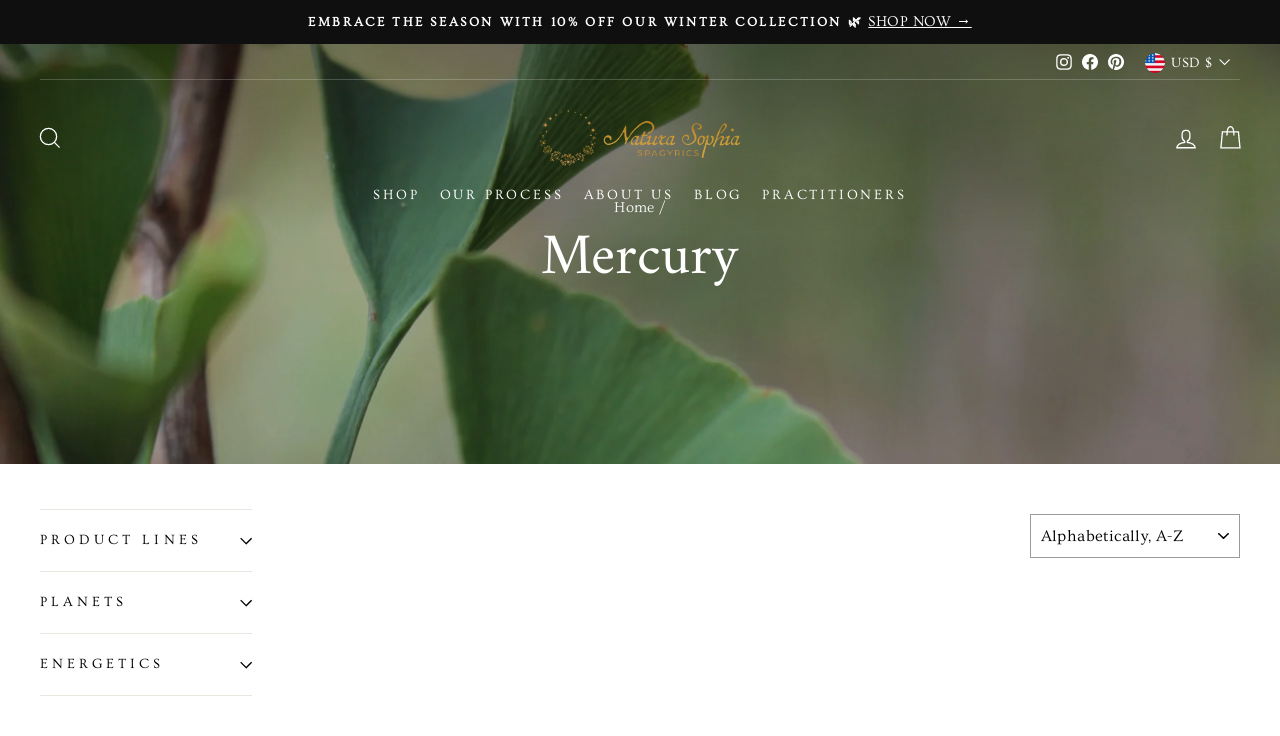

--- FILE ---
content_type: text/html; charset=utf-8
request_url: https://naturasophiaspagyrics.com/collections/mercury
body_size: 68056
content:
<!doctype html>
<html class="no-js sticky-header" lang="en" dir="ltr">
  <meta name="google-site-verification" content="GkHOrVXuvxWX0QFfVGeMQyYGp89FbfE3guJM3bh5aO0" />
<head>
  <meta charset="utf-8">
  <meta http-equiv="X-UA-Compatible" content="IE=edge,chrome=1">
  <meta name="viewport" content="width=device-width,initial-scale=1">
  <meta name="theme-color" content="#000000">
  <link rel="canonical" href="https://naturasophiaspagyrics.com/collections/mercury">
  <link rel="preconnect" href="https://cdn.shopify.com" crossorigin>
  <link rel="preconnect" href="https://fonts.shopifycdn.com" crossorigin>
  <link rel="dns-prefetch" href="https://productreviews.shopifycdn.com">
  <link rel="dns-prefetch" href="https://ajax.googleapis.com">
  <link rel="dns-prefetch" href="https://maps.googleapis.com">
  <link rel="dns-prefetch" href="https://maps.gstatic.com"><link rel="shortcut icon" href="//naturasophiaspagyrics.com/cdn/shop/files/Favicon_32x32.png?v=1647888119" type="image/png" /><title>Mercury
&ndash; Natura Sophia Spagyrics
</title>
<meta property="og:site_name" content="Natura Sophia Spagyrics">
  <meta property="og:url" content="https://naturasophiaspagyrics.com/collections/mercury">
  <meta property="og:title" content="Mercury">
  <meta property="og:type" content="website">
  <meta property="og:description" content="Harnessing the transformational healing power of medicinal plants through the tradition of spagyric alchemy. We have 100's of wildcrafted and organic single herbs and formulas concentrated and potentized in spagyric form to heal the body, spirit and soul."><meta property="og:image" content="http://naturasophiaspagyrics.com/cdn/shop/collections/IMG_4132.jpg?v=1647463570">
    <meta property="og:image:secure_url" content="https://naturasophiaspagyrics.com/cdn/shop/collections/IMG_4132.jpg?v=1647463570">
    <meta property="og:image:width" content="2048">
    <meta property="og:image:height" content="2015"><meta name="twitter:site" content="@">
  <meta name="twitter:card" content="summary_large_image">
  <meta name="twitter:title" content="Mercury">
  <meta name="twitter:description" content="Harnessing the transformational healing power of medicinal plants through the tradition of spagyric alchemy. We have 100's of wildcrafted and organic single herbs and formulas concentrated and potentized in spagyric form to heal the body, spirit and soul.">
<style data-shopify>@font-face {
  font-family: Amiri;
  font-weight: 400;
  font-style: normal;
  font-display: swap;
  src: url("//naturasophiaspagyrics.com/cdn/fonts/amiri/amiri_n4.fee8c3379b68ea3b9c7241a63b8a252071faad52.woff2") format("woff2"),
       url("//naturasophiaspagyrics.com/cdn/fonts/amiri/amiri_n4.94cde4e18ec8ae53bf8f7240b84e1f76ce23772d.woff") format("woff");
}

  @font-face {
  font-family: Ovo;
  font-weight: 400;
  font-style: normal;
  font-display: swap;
  src: url("//naturasophiaspagyrics.com/cdn/fonts/ovo/ovo_n4.cbcdfe6a371e62394cce345894111238d5c755fe.woff2") format("woff2"),
       url("//naturasophiaspagyrics.com/cdn/fonts/ovo/ovo_n4.45d7366896f09aaf8686b8a5de287b8fbe74e5ee.woff") format("woff");
}


  
  
  
</style><link href="//naturasophiaspagyrics.com/cdn/shop/t/10/assets/theme.css?v=152874346086069674791754996862" rel="stylesheet" type="text/css" media="all" />
<style data-shopify>:root {
    --typeHeaderPrimary: Amiri;
    --typeHeaderFallback: serif;
    --typeHeaderSize: 40px;
    --typeHeaderWeight: 400;
    --typeHeaderLineHeight: 1;
    --typeHeaderSpacing: 0.0em;

    --typeBasePrimary:Ovo;
    --typeBaseFallback:serif;
    --typeBaseSize: 18px;
    --typeBaseWeight: 400;
    --typeBaseSpacing: 0.025em;
    --typeBaseLineHeight: 1.6;
    --typeBaselineHeightMinus01: 1.5;

    --typeCollectionTitle: 18px;

    --iconWeight: 3px;
    --iconLinecaps: miter;

    
        --buttonRadius: 3px;
    

    --colorGridOverlayOpacity: 0.2;
    --colorAnnouncement: #0f0f0f;
    --colorAnnouncementText: #ffffff;

    --colorBody: #ffffff;
    --colorBodyAlpha05: rgba(255, 255, 255, 0.05);
    --colorBodyDim: #f2f2f2;
    --colorBodyLightDim: #fafafa;
    --colorBodyMediumDim: #f5f5f5;


    --colorBorder: #9b9b9b;

    --colorBtnPrimary: #000000;
    --colorBtnPrimaryLight: #1a1a1a;
    --colorBtnPrimaryDim: #000000;
    --colorBtnPrimaryText: #ffffff;

    --colorCartDot: #ff4f33;

    --colorDrawers: #ffffff;
    --colorDrawersDim: #f2f2f2;
    --colorDrawerBorder: #e8e8e1;
    --colorDrawerText: #000000;
    --colorDrawerTextDark: #000000;
    --colorDrawerButton: #111111;
    --colorDrawerButtonText: #ffffff;

    --colorFooter: #ffffff;
    --colorFooterText: #000000;
    --colorFooterTextAlpha01: #000000;

    --colorGridOverlay: #000000;
    --colorGridOverlayOpacity: 0.1;

    --colorHeaderTextAlpha01: rgba(0, 0, 0, 0.1);

    --colorHeroText: #ffffff;

    --colorSmallImageBg: #ffffff;
    --colorLargeImageBg: #0f0f0f;

    --colorImageOverlay: #000000;
    --colorImageOverlayOpacity: 0.15;
    --colorImageOverlayTextShadow: 0.2;

    --colorLink: #000000;

    --colorModalBg: rgba(230, 230, 230, 0.6);

    --colorNav: #ffffff;
    --colorNavText: #000000;

    --colorPrice: #1c1d1d;

    --colorSaleTag: #990000;
    --colorSaleTagText: #ffffff;

    --colorTextBody: #000000;
    --colorTextBodyAlpha015: rgba(0, 0, 0, 0.15);
    --colorTextBodyAlpha005: rgba(0, 0, 0, 0.05);
    --colorTextBodyAlpha008: rgba(0, 0, 0, 0.08);
    --colorTextSavings: #C20000;

    --urlIcoSelect: url(//naturasophiaspagyrics.com/cdn/shop/t/10/assets/ico-select.svg);
    --urlIcoSelectFooter: url(//naturasophiaspagyrics.com/cdn/shop/t/10/assets/ico-select-footer.svg);
    --urlIcoSelectWhite: url(//naturasophiaspagyrics.com/cdn/shop/t/10/assets/ico-select-white.svg);

    --grid-gutter: 17px;
    --drawer-gutter: 20px;

    --sizeChartMargin: 25px 0;
    --sizeChartIconMargin: 5px;

    --newsletterReminderPadding: 40px;

    /*Shop Pay Installments*/
    --color-body-text: #000000;
    --color-body: #ffffff;
    --color-bg: #ffffff;
    }

    .placeholder-content {
    background-image: linear-gradient(100deg, #ffffff 40%, #f7f7f7 63%, #ffffff 79%);
    }</style><script src="https://ajax.googleapis.com/ajax/libs/jquery/3.6.0/jquery.min.js"></script>

  <script>
    document.documentElement.className = document.documentElement.className.replace('no-js', 'js');

    window.theme = window.theme || {};
    theme.routes = {
      home: "/",
      cart: "/cart.js",
      cartPage: "/cart",
      cartAdd: "/cart/add.js",
      cartChange: "/cart/change.js",
      search: "/search",
      predictiveSearch: "/search/suggest"
    };
    theme.strings = {
      soldOut: "Sold Out",
      unavailable: "Unavailable",
      inStockLabel: "In stock, ready to ship",
      oneStockLabel: "Low stock - [count] item left",
      otherStockLabel: "Low stock - [count] items left",
      willNotShipUntil: "Ready to ship [date]",
      willBeInStockAfter: "Back in stock [date]",
      waitingForStock: "Backordered, shipping soon",
      savePrice: "Save [saved_amount]",
      cartEmpty: "Your cart is currently empty.",
      cartTermsConfirmation: "You must agree with the terms and conditions of sales to check out",
      searchCollections: "Collections",
      searchPages: "Pages",
      searchArticles: "Articles",
      productFrom: "from ",
      maxQuantity: "You can only have [quantity] of [title] in your cart."
    };
    theme.settings = {
      cartType: "drawer",
      isCustomerTemplate: false,
      moneyFormat: "${{amount}}",
      saveType: "dollar",
      productImageSize: "natural",
      productImageCover: false,
      predictiveSearch: true,
      predictiveSearchType: null,
      predictiveSearchVendor: false,
      predictiveSearchPrice: false,
      quickView: true,
      themeName: 'Impulse',
      themeVersion: "7.6.1"
    };
  </script>

  <script>window.performance && window.performance.mark && window.performance.mark('shopify.content_for_header.start');</script><meta name="facebook-domain-verification" content="xsg0eoigk3zh6b5tl0c1hl25upt6bj">
<meta name="google-site-verification" content="aHQVsoaOXFL4YtKQgCAMpIh0dLSAcohT4ePM0VtdSp0">
<meta id="shopify-digital-wallet" name="shopify-digital-wallet" content="/50765594816/digital_wallets/dialog">
<meta name="shopify-checkout-api-token" content="fec05a0541da11477fdd61185346f9e2">
<meta id="in-context-paypal-metadata" data-shop-id="50765594816" data-venmo-supported="false" data-environment="production" data-locale="en_US" data-paypal-v4="true" data-currency="USD">
<link rel="alternate" type="application/atom+xml" title="Feed" href="/collections/mercury.atom" />
<link rel="alternate" type="application/json+oembed" href="https://naturasophiaspagyrics.com/collections/mercury.oembed">
<script async="async" src="/checkouts/internal/preloads.js?locale=en-US"></script>
<link rel="preconnect" href="https://shop.app" crossorigin="anonymous">
<script async="async" src="https://shop.app/checkouts/internal/preloads.js?locale=en-US&shop_id=50765594816" crossorigin="anonymous"></script>
<script id="apple-pay-shop-capabilities" type="application/json">{"shopId":50765594816,"countryCode":"US","currencyCode":"USD","merchantCapabilities":["supports3DS"],"merchantId":"gid:\/\/shopify\/Shop\/50765594816","merchantName":"Natura Sophia Spagyrics","requiredBillingContactFields":["postalAddress","email","phone"],"requiredShippingContactFields":["postalAddress","email","phone"],"shippingType":"shipping","supportedNetworks":["visa","masterCard","amex","discover","elo","jcb"],"total":{"type":"pending","label":"Natura Sophia Spagyrics","amount":"1.00"},"shopifyPaymentsEnabled":true,"supportsSubscriptions":true}</script>
<script id="shopify-features" type="application/json">{"accessToken":"fec05a0541da11477fdd61185346f9e2","betas":["rich-media-storefront-analytics"],"domain":"naturasophiaspagyrics.com","predictiveSearch":true,"shopId":50765594816,"locale":"en"}</script>
<script>var Shopify = Shopify || {};
Shopify.shop = "organic-unity-spagyrics.myshopify.com";
Shopify.locale = "en";
Shopify.currency = {"active":"USD","rate":"1.0"};
Shopify.country = "US";
Shopify.theme = {"name":"Updating Impulse | Update for Wholesale Customers","id":145530650816,"schema_name":"Impulse","schema_version":"7.6.1","theme_store_id":857,"role":"main"};
Shopify.theme.handle = "null";
Shopify.theme.style = {"id":null,"handle":null};
Shopify.cdnHost = "naturasophiaspagyrics.com/cdn";
Shopify.routes = Shopify.routes || {};
Shopify.routes.root = "/";</script>
<script type="module">!function(o){(o.Shopify=o.Shopify||{}).modules=!0}(window);</script>
<script>!function(o){function n(){var o=[];function n(){o.push(Array.prototype.slice.apply(arguments))}return n.q=o,n}var t=o.Shopify=o.Shopify||{};t.loadFeatures=n(),t.autoloadFeatures=n()}(window);</script>
<script>
  window.ShopifyPay = window.ShopifyPay || {};
  window.ShopifyPay.apiHost = "shop.app\/pay";
  window.ShopifyPay.redirectState = null;
</script>
<script id="shop-js-analytics" type="application/json">{"pageType":"collection"}</script>
<script defer="defer" async type="module" src="//naturasophiaspagyrics.com/cdn/shopifycloud/shop-js/modules/v2/client.init-shop-cart-sync_BT-GjEfc.en.esm.js"></script>
<script defer="defer" async type="module" src="//naturasophiaspagyrics.com/cdn/shopifycloud/shop-js/modules/v2/chunk.common_D58fp_Oc.esm.js"></script>
<script defer="defer" async type="module" src="//naturasophiaspagyrics.com/cdn/shopifycloud/shop-js/modules/v2/chunk.modal_xMitdFEc.esm.js"></script>
<script type="module">
  await import("//naturasophiaspagyrics.com/cdn/shopifycloud/shop-js/modules/v2/client.init-shop-cart-sync_BT-GjEfc.en.esm.js");
await import("//naturasophiaspagyrics.com/cdn/shopifycloud/shop-js/modules/v2/chunk.common_D58fp_Oc.esm.js");
await import("//naturasophiaspagyrics.com/cdn/shopifycloud/shop-js/modules/v2/chunk.modal_xMitdFEc.esm.js");

  window.Shopify.SignInWithShop?.initShopCartSync?.({"fedCMEnabled":true,"windoidEnabled":true});

</script>
<script>
  window.Shopify = window.Shopify || {};
  if (!window.Shopify.featureAssets) window.Shopify.featureAssets = {};
  window.Shopify.featureAssets['shop-js'] = {"shop-cart-sync":["modules/v2/client.shop-cart-sync_DZOKe7Ll.en.esm.js","modules/v2/chunk.common_D58fp_Oc.esm.js","modules/v2/chunk.modal_xMitdFEc.esm.js"],"init-fed-cm":["modules/v2/client.init-fed-cm_B6oLuCjv.en.esm.js","modules/v2/chunk.common_D58fp_Oc.esm.js","modules/v2/chunk.modal_xMitdFEc.esm.js"],"shop-cash-offers":["modules/v2/client.shop-cash-offers_D2sdYoxE.en.esm.js","modules/v2/chunk.common_D58fp_Oc.esm.js","modules/v2/chunk.modal_xMitdFEc.esm.js"],"shop-login-button":["modules/v2/client.shop-login-button_QeVjl5Y3.en.esm.js","modules/v2/chunk.common_D58fp_Oc.esm.js","modules/v2/chunk.modal_xMitdFEc.esm.js"],"pay-button":["modules/v2/client.pay-button_DXTOsIq6.en.esm.js","modules/v2/chunk.common_D58fp_Oc.esm.js","modules/v2/chunk.modal_xMitdFEc.esm.js"],"shop-button":["modules/v2/client.shop-button_DQZHx9pm.en.esm.js","modules/v2/chunk.common_D58fp_Oc.esm.js","modules/v2/chunk.modal_xMitdFEc.esm.js"],"avatar":["modules/v2/client.avatar_BTnouDA3.en.esm.js"],"init-windoid":["modules/v2/client.init-windoid_CR1B-cfM.en.esm.js","modules/v2/chunk.common_D58fp_Oc.esm.js","modules/v2/chunk.modal_xMitdFEc.esm.js"],"init-shop-for-new-customer-accounts":["modules/v2/client.init-shop-for-new-customer-accounts_C_vY_xzh.en.esm.js","modules/v2/client.shop-login-button_QeVjl5Y3.en.esm.js","modules/v2/chunk.common_D58fp_Oc.esm.js","modules/v2/chunk.modal_xMitdFEc.esm.js"],"init-shop-email-lookup-coordinator":["modules/v2/client.init-shop-email-lookup-coordinator_BI7n9ZSv.en.esm.js","modules/v2/chunk.common_D58fp_Oc.esm.js","modules/v2/chunk.modal_xMitdFEc.esm.js"],"init-shop-cart-sync":["modules/v2/client.init-shop-cart-sync_BT-GjEfc.en.esm.js","modules/v2/chunk.common_D58fp_Oc.esm.js","modules/v2/chunk.modal_xMitdFEc.esm.js"],"shop-toast-manager":["modules/v2/client.shop-toast-manager_DiYdP3xc.en.esm.js","modules/v2/chunk.common_D58fp_Oc.esm.js","modules/v2/chunk.modal_xMitdFEc.esm.js"],"init-customer-accounts":["modules/v2/client.init-customer-accounts_D9ZNqS-Q.en.esm.js","modules/v2/client.shop-login-button_QeVjl5Y3.en.esm.js","modules/v2/chunk.common_D58fp_Oc.esm.js","modules/v2/chunk.modal_xMitdFEc.esm.js"],"init-customer-accounts-sign-up":["modules/v2/client.init-customer-accounts-sign-up_iGw4briv.en.esm.js","modules/v2/client.shop-login-button_QeVjl5Y3.en.esm.js","modules/v2/chunk.common_D58fp_Oc.esm.js","modules/v2/chunk.modal_xMitdFEc.esm.js"],"shop-follow-button":["modules/v2/client.shop-follow-button_CqMgW2wH.en.esm.js","modules/v2/chunk.common_D58fp_Oc.esm.js","modules/v2/chunk.modal_xMitdFEc.esm.js"],"checkout-modal":["modules/v2/client.checkout-modal_xHeaAweL.en.esm.js","modules/v2/chunk.common_D58fp_Oc.esm.js","modules/v2/chunk.modal_xMitdFEc.esm.js"],"shop-login":["modules/v2/client.shop-login_D91U-Q7h.en.esm.js","modules/v2/chunk.common_D58fp_Oc.esm.js","modules/v2/chunk.modal_xMitdFEc.esm.js"],"lead-capture":["modules/v2/client.lead-capture_BJmE1dJe.en.esm.js","modules/v2/chunk.common_D58fp_Oc.esm.js","modules/v2/chunk.modal_xMitdFEc.esm.js"],"payment-terms":["modules/v2/client.payment-terms_Ci9AEqFq.en.esm.js","modules/v2/chunk.common_D58fp_Oc.esm.js","modules/v2/chunk.modal_xMitdFEc.esm.js"]};
</script>
<script id="__st">var __st={"a":50765594816,"offset":-28800,"reqid":"1b22ab22-9d06-427b-b8a0-20fcba032f7c-1769107002","pageurl":"naturasophiaspagyrics.com\/collections\/mercury","u":"ee06e5b17e6d","p":"collection","rtyp":"collection","rid":238823768256};</script>
<script>window.ShopifyPaypalV4VisibilityTracking = true;</script>
<script id="captcha-bootstrap">!function(){'use strict';const t='contact',e='account',n='new_comment',o=[[t,t],['blogs',n],['comments',n],[t,'customer']],c=[[e,'customer_login'],[e,'guest_login'],[e,'recover_customer_password'],[e,'create_customer']],r=t=>t.map((([t,e])=>`form[action*='/${t}']:not([data-nocaptcha='true']) input[name='form_type'][value='${e}']`)).join(','),a=t=>()=>t?[...document.querySelectorAll(t)].map((t=>t.form)):[];function s(){const t=[...o],e=r(t);return a(e)}const i='password',u='form_key',d=['recaptcha-v3-token','g-recaptcha-response','h-captcha-response',i],f=()=>{try{return window.sessionStorage}catch{return}},m='__shopify_v',_=t=>t.elements[u];function p(t,e,n=!1){try{const o=window.sessionStorage,c=JSON.parse(o.getItem(e)),{data:r}=function(t){const{data:e,action:n}=t;return t[m]||n?{data:e,action:n}:{data:t,action:n}}(c);for(const[e,n]of Object.entries(r))t.elements[e]&&(t.elements[e].value=n);n&&o.removeItem(e)}catch(o){console.error('form repopulation failed',{error:o})}}const l='form_type',E='cptcha';function T(t){t.dataset[E]=!0}const w=window,h=w.document,L='Shopify',v='ce_forms',y='captcha';let A=!1;((t,e)=>{const n=(g='f06e6c50-85a8-45c8-87d0-21a2b65856fe',I='https://cdn.shopify.com/shopifycloud/storefront-forms-hcaptcha/ce_storefront_forms_captcha_hcaptcha.v1.5.2.iife.js',D={infoText:'Protected by hCaptcha',privacyText:'Privacy',termsText:'Terms'},(t,e,n)=>{const o=w[L][v],c=o.bindForm;if(c)return c(t,g,e,D).then(n);var r;o.q.push([[t,g,e,D],n]),r=I,A||(h.body.append(Object.assign(h.createElement('script'),{id:'captcha-provider',async:!0,src:r})),A=!0)});var g,I,D;w[L]=w[L]||{},w[L][v]=w[L][v]||{},w[L][v].q=[],w[L][y]=w[L][y]||{},w[L][y].protect=function(t,e){n(t,void 0,e),T(t)},Object.freeze(w[L][y]),function(t,e,n,w,h,L){const[v,y,A,g]=function(t,e,n){const i=e?o:[],u=t?c:[],d=[...i,...u],f=r(d),m=r(i),_=r(d.filter((([t,e])=>n.includes(e))));return[a(f),a(m),a(_),s()]}(w,h,L),I=t=>{const e=t.target;return e instanceof HTMLFormElement?e:e&&e.form},D=t=>v().includes(t);t.addEventListener('submit',(t=>{const e=I(t);if(!e)return;const n=D(e)&&!e.dataset.hcaptchaBound&&!e.dataset.recaptchaBound,o=_(e),c=g().includes(e)&&(!o||!o.value);(n||c)&&t.preventDefault(),c&&!n&&(function(t){try{if(!f())return;!function(t){const e=f();if(!e)return;const n=_(t);if(!n)return;const o=n.value;o&&e.removeItem(o)}(t);const e=Array.from(Array(32),(()=>Math.random().toString(36)[2])).join('');!function(t,e){_(t)||t.append(Object.assign(document.createElement('input'),{type:'hidden',name:u})),t.elements[u].value=e}(t,e),function(t,e){const n=f();if(!n)return;const o=[...t.querySelectorAll(`input[type='${i}']`)].map((({name:t})=>t)),c=[...d,...o],r={};for(const[a,s]of new FormData(t).entries())c.includes(a)||(r[a]=s);n.setItem(e,JSON.stringify({[m]:1,action:t.action,data:r}))}(t,e)}catch(e){console.error('failed to persist form',e)}}(e),e.submit())}));const S=(t,e)=>{t&&!t.dataset[E]&&(n(t,e.some((e=>e===t))),T(t))};for(const o of['focusin','change'])t.addEventListener(o,(t=>{const e=I(t);D(e)&&S(e,y())}));const B=e.get('form_key'),M=e.get(l),P=B&&M;t.addEventListener('DOMContentLoaded',(()=>{const t=y();if(P)for(const e of t)e.elements[l].value===M&&p(e,B);[...new Set([...A(),...v().filter((t=>'true'===t.dataset.shopifyCaptcha))])].forEach((e=>S(e,t)))}))}(h,new URLSearchParams(w.location.search),n,t,e,['guest_login'])})(!0,!0)}();</script>
<script integrity="sha256-4kQ18oKyAcykRKYeNunJcIwy7WH5gtpwJnB7kiuLZ1E=" data-source-attribution="shopify.loadfeatures" defer="defer" src="//naturasophiaspagyrics.com/cdn/shopifycloud/storefront/assets/storefront/load_feature-a0a9edcb.js" crossorigin="anonymous"></script>
<script crossorigin="anonymous" defer="defer" src="//naturasophiaspagyrics.com/cdn/shopifycloud/storefront/assets/shopify_pay/storefront-65b4c6d7.js?v=20250812"></script>
<script data-source-attribution="shopify.dynamic_checkout.dynamic.init">var Shopify=Shopify||{};Shopify.PaymentButton=Shopify.PaymentButton||{isStorefrontPortableWallets:!0,init:function(){window.Shopify.PaymentButton.init=function(){};var t=document.createElement("script");t.src="https://naturasophiaspagyrics.com/cdn/shopifycloud/portable-wallets/latest/portable-wallets.en.js",t.type="module",document.head.appendChild(t)}};
</script>
<script data-source-attribution="shopify.dynamic_checkout.buyer_consent">
  function portableWalletsHideBuyerConsent(e){var t=document.getElementById("shopify-buyer-consent"),n=document.getElementById("shopify-subscription-policy-button");t&&n&&(t.classList.add("hidden"),t.setAttribute("aria-hidden","true"),n.removeEventListener("click",e))}function portableWalletsShowBuyerConsent(e){var t=document.getElementById("shopify-buyer-consent"),n=document.getElementById("shopify-subscription-policy-button");t&&n&&(t.classList.remove("hidden"),t.removeAttribute("aria-hidden"),n.addEventListener("click",e))}window.Shopify?.PaymentButton&&(window.Shopify.PaymentButton.hideBuyerConsent=portableWalletsHideBuyerConsent,window.Shopify.PaymentButton.showBuyerConsent=portableWalletsShowBuyerConsent);
</script>
<script data-source-attribution="shopify.dynamic_checkout.cart.bootstrap">document.addEventListener("DOMContentLoaded",(function(){function t(){return document.querySelector("shopify-accelerated-checkout-cart, shopify-accelerated-checkout")}if(t())Shopify.PaymentButton.init();else{new MutationObserver((function(e,n){t()&&(Shopify.PaymentButton.init(),n.disconnect())})).observe(document.body,{childList:!0,subtree:!0})}}));
</script>
<script id='scb4127' type='text/javascript' async='' src='https://naturasophiaspagyrics.com/cdn/shopifycloud/privacy-banner/storefront-banner.js'></script><link id="shopify-accelerated-checkout-styles" rel="stylesheet" media="screen" href="https://naturasophiaspagyrics.com/cdn/shopifycloud/portable-wallets/latest/accelerated-checkout-backwards-compat.css" crossorigin="anonymous">
<style id="shopify-accelerated-checkout-cart">
        #shopify-buyer-consent {
  margin-top: 1em;
  display: inline-block;
  width: 100%;
}

#shopify-buyer-consent.hidden {
  display: none;
}

#shopify-subscription-policy-button {
  background: none;
  border: none;
  padding: 0;
  text-decoration: underline;
  font-size: inherit;
  cursor: pointer;
}

#shopify-subscription-policy-button::before {
  box-shadow: none;
}

      </style>

<script>window.performance && window.performance.mark && window.performance.mark('shopify.content_for_header.end');</script>

  <script src="//naturasophiaspagyrics.com/cdn/shop/t/10/assets/vendor-scripts-v11.js" defer="defer"></script><link rel="stylesheet" href="//naturasophiaspagyrics.com/cdn/shop/t/10/assets/country-flags.css"><script src="//naturasophiaspagyrics.com/cdn/shop/t/10/assets/theme.js?v=34139187143018236341755001576" defer="defer"></script>
<link href="//naturasophiaspagyrics.com/cdn/shop/t/10/assets/bold-custom.css?v=87144986561766410531754544066" rel="stylesheet" type="text/css" media="all" />




<script>
  document.addEventListener("DOMContentLoaded", function(event) {
    const style = document.getElementById('wsg-custom-style');
    if (typeof window.isWsgCustomer != "undefined" && isWsgCustomer) {
      style.innerHTML = `
        ${style.innerHTML} 
        /* A friend of hideWsg - this will _show_ only for wsg customers. Add class to an element to use */
        .showWsg {
          display: unset;
        }
        /* wholesale only CSS */
        .additional-checkout-buttons, .shopify-payment-button {
          display: none !important;
        }
        .wsg-proxy-container select {
          background-color: 
          ${
        document.querySelector('input').style.backgroundColor
          ? document.querySelector('input').style.backgroundColor
          : 'white'
        } !important;
        }
      `;
    } else {
      style.innerHTML = `
        ${style.innerHTML}
        /* Add CSS rules here for NOT wsg customers - great to hide elements from retail when we can't access the code driving the element */
        
      `;
    }

    if (typeof window.embedButtonBg !== undefined && typeof window.embedButtonText !== undefined && window.embedButtonBg !== window.embedButtonText) {
      style.innerHTML = `
        ${style.innerHTML}
        .wsg-button-fix {
          background: ${embedButtonBg} !important;
          border-color: ${embedButtonBg} !important;
          color: ${embedButtonText} !important;
        }
      `;
    }

    // =========================
    //         CUSTOM JS
    // ==========================
    if (document.querySelector(".wsg-proxy-container")) {
      initNodeObserver(wsgCustomJs);
    }
  })

  function wsgCustomJs() {

    // update button classes
    const button = document.querySelectorAll(".wsg-button-fix");
    let buttonClass = "xxButtonClassesHerexx";
    buttonClass = buttonClass.split(" ");
    for (let i = 0; i < button.length; i++) {
      button[i].classList.add(... buttonClass);
    }

    // wsgCustomJs window placeholder
    // update secondary btn color on proxy cart
    if (document.getElementById("wsg-checkout-one")) {
      const checkoutButton = document.getElementById("wsg-checkout-one");
      let wsgBtnColor = window.getComputedStyle(checkoutButton).backgroundColor;
      let wsgBtnBackground = "none";
      let wsgBtnBorder = "thin solid " + wsgBtnColor;
      let wsgBtnPadding = window.getComputedStyle(checkoutButton).padding;
      let spofBtn = document.querySelectorAll(".spof-btn");
      for (let i = 0; i < spofBtn.length; i++) {
        spofBtn[i].style.background = wsgBtnBackground;
        spofBtn[i].style.color = wsgBtnColor;
        spofBtn[i].style.border = wsgBtnBorder;
        spofBtn[i].style.padding = wsgBtnPadding;
      }
    }

    // update Quick Order Form label
    if (typeof window.embedSPOFLabel != "undefined" && embedSPOFLabel) {
      document.querySelectorAll(".spof-btn").forEach(function(spofBtn) {
        spofBtn.removeAttribute("data-translation-selector");
        spofBtn.innerHTML = embedSPOFLabel;
      });
    }
  }

  function initNodeObserver(onChangeNodeCallback) {

    // Select the node that will be observed for mutations
    const targetNode = document.querySelector(".wsg-proxy-container");

    // Options for the observer (which mutations to observe)
    const config = {
      attributes: true,
      childList: true,
      subtree: true
    };

    // Callback function to execute when mutations are observed
    const callback = function(mutationsList, observer) {
      for (const mutation of mutationsList) {
        if (mutation.type === 'childList') {
          onChangeNodeCallback();
          observer.disconnect();
        }
      }
    };

    // Create an observer instance linked to the callback function
    const observer = new MutationObserver(callback);

    // Start observing the target node for configured mutations
    observer.observe(targetNode, config);
  }
</script>


<style id="wsg-custom-style">
  /* A friend of hideWsg - this will _show_ only for wsg customers. Add class to an element to use */
  .showWsg {
    display: none;
  }
  /* Signup/login */
  #wsg-signup select,
  #wsg-signup input,
  #wsg-signup textarea {
    height: 46px;
    border: thin solid #d1d1d1;
    padding: 6px 10px;
  }
  #wsg-signup textarea {
    min-height: 100px;
  }
  .wsg-login-input {
    height: 46px;
    border: thin solid #d1d1d1;
    padding: 6px 10px;
  }
  #wsg-signup select {
  }
/*   Quick Order Form */
  .wsg-table td {
    border: none;
    min-width: 150px;
  }
  .wsg-table tr {
    border-bottom: thin solid #d1d1d1; 
    border-left: none;
  }
  .wsg-table input[type="number"] {
    border: thin solid #d1d1d1;
    padding: 5px 15px;
    min-height: 42px;
  }
  #wsg-spof-link a {
    text-decoration: inherit;
    color: inherit;
  }
  .wsg-proxy-container {
    margin-top: 0% !important;
  }
  @media screen and (max-width:768px){
    .wsg-proxy-container .wsg-table input[type="number"] {
        max-width: 80%; 
    }
    .wsg-center img {
      width: 50px !important;
    }
    .wsg-variant-price-area {
      min-width: 70px !important;
    }
  }
  /* Submit button */
  #wsg-cart-update{
    padding: 8px 10px;
    min-height: 45px;
    max-width: 100% !important;
  }
  .wsg-table {
    background: inherit !important;
  }
  .wsg-spof-container-main {
    background: inherit !important;
  }
  /* General fixes */
  .wsg-hide-prices {
    opacity: 0;
  }
  .wsg-ws-only .button {
    margin: 0;
  }
  .wsg-proxy-container {
    margin-top: 2rem !important;
    margin-bottom: 2rem !important;
  }
  #wsg-spof-loading .item.loading::before{
    content: none !important;
    opacity: 0 !important;
  }
#wsg-loading .item.loading::before{
    content: none !important;
    opacity: 0 !important;
  }
#wsg-cart-items-loading .item.loading::before {
    content: none !important;
    opacity: 0 !important;
  }
</style>
<!-- BEGIN app block: shopify://apps/wholesale-gorilla/blocks/wsg-header/c48d0487-dff9-41a4-94c8-ec6173fe8b8d -->

   
  















  <!-- check for wsg customer - this now downcases to compare so we are no longer concerned about case matching in tags -->


      
      
      
      
      
      <!-- ajax data -->
      
        
          
        
      
      <script>
        console.log("Wsg-header release 5.22.24")
        // here we need to check if we on a previw theme and set the shop config from the metafield
        
const wsgShopConfigMetafields = {
            
          
            
          
            
          
            
              shopConfig : {"btnClasses":"","hideDomElements":[".hideWsg",".modal__inner .product__price",".bsub-widget"],"wsgPriceSelectors":{"productPrice":[".product__price"],"collectionPrices":[".grid-product__price"]},"autoInstall":false,"wsgMultiAjax":false,"wsgAjaxSettings":{"price":".cart__price","linePrice":"","subtotal":"div[data-subtotal]","checkoutBtn":".cart__checkout"},"wsgSwatch":"","wsgAccountPageSelector":"h1","wsgVolumeTable":".add-to-cart","excludedSections":[".modal.modal--square.modal--quick-shop"],"productSelectors":[".collection-grid__wrapper .grid-product",".grid-product","ul[role='listbox'] > li"],"wsgQVSelector":[""],"fileList":[],"wsgVersion":6,"installing":false,"themeId":145530650816},
            
          
            
              shopConfig141221658816 : {"btnClasses":"","hideDomElements":[".hideWsg",".modal__inner .product__price",".bsub-widget"],"wsgPriceSelectors":{"productPrice":[".product__price"],"collectionPrices":[".grid-product__price"]},"autoInstall":false,"wsgMultiAjax":false,"wsgAjaxSettings":{"price":".cart__price","linePrice":"","subtotal":"div[data-subtotal]","checkoutBtn":".cart__checkout"},"wsgSwatch":"","wsgAccountPageSelector":"h1","wsgVolumeTable":".add-to-cart","excludedSections":[".modal.modal--square.modal--quick-shop"],"productSelectors":[".collection-grid__wrapper .grid-product",".grid-product","ul[role='listbox'] > li"],"wsgQVSelector":[""],"fileList":[],"wsgVersion":6,"installing":false,"themeId":141221658816},
            
          
}
        let wsgShopConfig = {"btnClasses":"","hideDomElements":[".hideWsg",".modal__inner .product__price",".bsub-widget"],"wsgPriceSelectors":{"productPrice":[".product__price"],"collectionPrices":[".grid-product__price"]},"autoInstall":false,"wsgMultiAjax":false,"wsgAjaxSettings":{"price":".cart__price","linePrice":"","subtotal":"div[data-subtotal]","checkoutBtn":".cart__checkout"},"wsgSwatch":"","wsgAccountPageSelector":"h1","wsgVolumeTable":".add-to-cart","excludedSections":[".modal.modal--square.modal--quick-shop"],"productSelectors":[".collection-grid__wrapper .grid-product",".grid-product","ul[role='listbox'] > li"],"wsgQVSelector":[""],"fileList":[],"wsgVersion":6,"installing":false,"themeId":145530650816};
        if (window.Shopify.theme.role !== 'main') {
          const wsgShopConfigUnpublishedTheme = wsgShopConfigMetafields[`shopConfig${window.Shopify.theme.id}`];
          if (wsgShopConfigUnpublishedTheme) {
            wsgShopConfig = wsgShopConfigUnpublishedTheme;
          }
        }
        // ==========================================
        //      Set global liquid variables
        // ==========================================
        // general variables 1220
        var wsgVersion = 6.0;
        var wsgActive = true;
        // the permanent domain of the shop
        var shopPermanentDomain = 'organic-unity-spagyrics.myshopify.com';
        const wsgShopOrigin = 'https://naturasophiaspagyrics.com';
        const wsgThemeTemplate = 'collection';
        //customer
        var isWsgCustomer = 
          false
        ;
        var wsgCustomerTags = null
        var wsgCustomerId = null
        // execution variables
        var wsgRunCollection;
        var wsgCollectionObserver;
        var wsgRunProduct;
        var wsgRunAccount;
        var wsgRunCart;
        var wsgRunSinglePage;
        var wsgRunSignup;
        var wsgRunSignupV2;
        var runProxy;
        // wsgData
        var wsgData = {"hostedStore":{"branding":{"shopName":"Natura Sophia Spagyrics","isShowLogo":true},"accountPage":{"title":"My Account"},"cartPage":{"title":"Your Cart","description":"<p><br></p>"},"catalogPage":{"collections":[{"handle":"wholesale-spagyric-tinctures","id":"gid://shopify/Collection/335585870016","title":"Wholesale Spagyric Tinctures"},{"handle":"wholesale-spagyric-formulas","id":"gid://shopify/Collection/335585902784","title":"Wholesale Spagyric Formulas"},{"handle":"wholesale-spagyric-essences","id":"gid://shopify/Collection/335585935552","title":"Wholesale Spagyric Essences"}],"hideSoldOut":false,"imageAspectRatio":"adaptToImage","numberOfColumns":4,"productsPerPage":50},"spofPage":{"title":"Wholesale Order Form","description":"<p><br></p>"},"colorSettings":{"background":"#FFFFFF","primaryColor":"#000000","secondaryColor":"#FFFFFF","textColor":"#000000"},"footer":{"contactInformation":"<p><br></p>","termsOfService":true,"privacyPolicy":true},"bannerText":"You are logged in to your wholesale account"},"translations":{"custom":false,"enable":false,"language":"english","translateBasedOnMarket":true},"shop_preferences":{"cart":{"note":{"description":"","isRequired":false},"poNumber":{"isRequired":false,"isShow":false},"termsAndConditions":{"isEnable":false,"text":""}},"exclusionsAndLocksSettings":{"hidePrices":{"link":"","loginToViewPrices":false,"replacementText":"","loginToViewPricesStatus":"enabled"}},"transitions":{"installedTransitions":false,"showTransitions":false},"retailPrice":{"enable":true,"label":"Retail Price","lowerOpacity":true,"strikethrough":true},"autoBackorder":true,"checkInventory":true,"customWholesaleDiscountLabel":"","draftNotification":true,"exclusions":[],"hideExclusions":true,"includeTaxInPriceRule":false,"lockedPages":[],"marketSetting":false,"minOrder":200,"showShipPartial":false,"taxLabel":"","taxRate":-1,"retailExclusionsStatus":"enabled"},"page_styles":{"btnClasses":"","proxyMargin":0,"shipMargin":50},"volume_discounts":{"quantity_discounts":{"collections":[],"products":[]},"settings":{"product_price_table":{},"custom_messages":{"custom_banner":{"banner_default":true,"banner_input":"Spend {{$}}, receive {{%}} off of your order."},"custom_success":{"success_default":true,"success_input":"Congratulations! You received {{%}} off of your order!"}}},"discounts":[],"enabled":false},"shipping_rates":{"handlingFee":{"amount":-1,"label":"","max":-1,"min":-1,"percent":-1,"type":"flat"},"itemReservationOnInternational":{"isEnabledCustomReservationTime":false,"isReserveInventory":false,"reserveInventoryDays":60},"internationalMsg":{"message":"Because you are outside of our home country we will calculate your shipping and send you an invoice shortly.","title":"Thank you for your order!"},"localPickup":{"fee":-1,"instructions":"","isEnabled":false,"locations":[],"minOrderPrice":0,"pickupTime":""},"localDelivery":{"isEnabled":true,"minOrderPrice":0},"autoApplyLowestRate":true,"customShippingRateLabel":"","deliveryTime":"","fixedPercent":-1,"flatRate":-1,"freeShippingMin":-1,"ignoreAll":false,"ignoreCarrierRates":false,"ignoreShopifyFreeRates":false,"isIncludeLocalDeliveryInLowestRate":true,"redirectInternational":false,"useShopifyDefault":true},"single_page":{"collapseCollections":true,"isHideSPOFbtn":false,"isShowInventoryInfo":false,"isShowSku":false,"linkInCart":true,"menuAction":"include","message":"","spofButtonText":"Wholesale Order Form","excludeCollections":{"gid://shopify/Collection/335585870016":{"handle":"wholesale-spagyric-tinctures","id":"gid://shopify/Collection/335585870016","title":"Wholesale Spagyric Tinctures"},"gid://shopify/Collection/335585902784":{"handle":"wholesale-spagyric-formulas","id":"gid://shopify/Collection/335585902784","title":"Wholesale Spagyric Formulas"},"gid://shopify/Collection/335585935552":{"handle":"wholesale-spagyric-essences","id":"gid://shopify/Collection/335585935552","title":"Wholesale Spagyric Essences"},"gid://shopify/Collection/335585247424":{"handle":"wholesale-catalogue","id":"gid://shopify/Collection/335585247424","title":"Wholesale Catalogue"}}},"net_orders":{"netRedirect":{"autoEmail":false,"message":"","title":"Thank you for your order!"},"autoPending":false,"defaultPaymentTermsTemplateId":"","enabled":false,"isEnabledCustomReservationTime":false,"isReserveInventory":false,"netTag":"","netTags":[],"reserveInventoryDays":60},"customer":{"signup":{"autoInvite":false,"autoTags":[],"taxExempt":true},"accountMessage":"<p><br></p>","accountPendingTitle":"Account Created!","loginMessage":"Log in to your wholesale account here.","redirectMessage":"<p>Keep an eye on your email. As soon as we verify your account we will send you an email with a link to set up your password and start shopping.</p>"},"quantity":{"cart":{"totalMin":0,"totalMult":0,"totalMax":0,"itemMin":0,"itemMult":0,"itemMax":0,"minValue":200},"collections":[],"migratedToCurrent":true,"products":[]},"activeTags":["wholesale-customer"],"hideDrafts":[],"server_link":"https://www.wholesalegorilla.app/shop_assets/wsg-index.js","tier":"advanced","isPauseShop":false,"installStatus":"complete"}
        var wsgTier = 'advanced'
        // AJAX variables
        var wsgRunAjax;
        var wsgAjaxCart;
        // product variables
        var wsgCollectionsList = null
        var wsgProdData = null
        
          var wsgCurrentVariant = null;
        
        var wsgCheckRestrictedProd = false;
        // Market and tax variables
        var wsgShopCountryCode = "US";
        var wsgShopCountry = "United States"
        var wsgCustomerTaxExempt = null
        var wsgPricesIncludeTax = false
        var wsgCustomerSelectedMarket = {
          country: "United States",
          iso_code: "US"
        }
        var wsgPrimaryMarketCurrency = "USD";
        // money formatting
        var wsgMoneyFormat = "${{amount}}";
        // config variables
        var wsgAjaxSettings = wsgShopConfig.wsgAjaxSettings;
        var wsgSwatch = wsgShopConfig.wsgSwatch;
        var wsgPriceSelectors = wsgShopConfig.wsgPriceSelectors;
        var wsgVolumeTable = wsgShopConfig.wsgVolumeTable;
        var wsgUseLegacyCollection = wsgShopConfig.wsgUseLegacyCollection;
        var wsgQVSelector = wsgShopConfig.wsgQVSelector;
        var hideDomElements = wsgShopConfig.hideDomElements;
        // button color settings
        var embedButtonBg = '#000000';
        var embedButtonText = '#000000';
        // Quick Order Form Label settings
        var embedSPOFLabel = wsgData?.single_page?.spofButtonText || 'Quick Order Form';

        // Load WSG script
        (function() {
          var loadWsg = function(url, callback) {
            var script = document.createElement("script");
            script.type = "text/javascript";
            // If the browser is Internet Explorer.
            if (script.readyState) {
              script.onreadystatechange = function() {
                if (script.readyState == "loaded" || script.readyState == "complete") {
                  script.onreadystatechange = null;
                  callback();
                }
              };
            // For any other browser.
            } else {
              script.onload = function() {
                callback();
              };
            } script.src = url;
            document.getElementsByTagName("head")[0].appendChild(script);
          };
          loadWsg(wsgData.server_link + "?v=6", function() {})
        })();
        // Run appropriate WSG process
        // === PRODUCT===
        
        // === ACCOUNT ===
        
        // === SPOF ===
        
        // === COLLECTION ===
        // Run collection on all templates/pages if we're running the 5+ script
        
          wsgRunCollection = true;
        
        // === AJAX CART ===
        
          if (wsgAjaxSettings && (wsgAjaxSettings.price || wsgAjaxSettings.linePrice || wsgAjaxSettings.subtotal || wsgAjaxSettings.checkoutBtn)) {
            wsgRunAjax = true;
          }
        
        // === CART ===
        
      </script>
      

      
      
        
        
          
          
            
              <!-- BEGIN app snippet: wsg-exclusions --><script>
  const currentPageUrl = "https://naturasophiaspagyrics.com/collections/mercury";

  const wsgExclusionConfig = {
    currentPageUrl: currentPageUrl,
    customerTags: wsgCustomerTags,
    productExclusionTags: wsgData.shop_preferences.exclusions,
    tagsOverrideExclusions: wsgData.shop_preferences.tagsOverrideExclusions || [],
    isWsgCustomer: isWsgCustomer,
    //areas we do not want exclusions to run. edge cases, for example hidden products within the 'head' tag.  Any time weird parts of site are disappearing
    excludedSections: wsgShopConfig.excludedSections,
    //used to be col-item, usually product grid item. If a collection isn't repricing OR exclusions leaves gaps.  if you set this for 1, you have to set for all.
    productSelectors: wsgShopConfig.productSelectors // '.grid__item', '.predictive-search__list-item'
  }

  var loadExclusions = function (url, callback) {
    var script = document.createElement("script");
    script.setAttribute("defer", "")
    script.type = "text/javascript";

    // If the browser is Internet Explorer.
    if (script.readyState) {
      script.onreadystatechange = function () {
        if (script.readyState == "loaded" || script.readyState == "complete") {
          script.onreadystatechange = null;
          callback();
        }
      };
      // For any other browser.
    } else {
      script.onload = function () {
        callback();
      };
    }

    script.src = url;
    document.getElementsByTagName("head")[0].appendChild(script);
  };

  loadExclusions(wsgData.server_link.split("wsg-index.js")[0] + "wsg-exclusions.js?v=6", function () {
  })

</script><!-- END app snippet -->
            
          
        

        
        
        
        
        
        
          
        <link href="//cdn.shopify.com/extensions/019a7869-8cc2-7d4d-b9fd-e8ffc9cd6a21/shopify-extension-23/assets/wsg-embed.css" rel="stylesheet" type="text/css" media="all" />
      
      
<link href="//cdn.shopify.com/extensions/019a7869-8cc2-7d4d-b9fd-e8ffc9cd6a21/shopify-extension-23/assets/wsg-embed.css" rel="stylesheet" type="text/css" media="all" />

<!-- END app block --><!-- BEGIN app block: shopify://apps/bold-subscriptions/blocks/bsub-embed/9ceb49f0-5fe5-4b5e-943d-f8af8985167d -->
<script id="bold-subscriptions-app-embed-script" type="text/javascript" defer>
    
        if (window.location.href.includes('/account/login') && false) {
            window.location.href = `https://naturasophiaspagyrics.com/pages/manage-subscriptions`;
        }
    

    window.BOLD = window.BOLD || {};
    window.BOLD.subscriptions = window.BOLD.subscriptions || {};
    window.BOLD.subscriptions.config = window.BOLD.subscriptions.config || {};
    window.BOLD.subscriptions.config.isAppEmbedEnabled = true;
    window.BOLD.subscriptions.classes = window.BOLD.subscriptions.classes || {};
    window.BOLD.subscriptions.patches = window.BOLD.subscriptions.patches || {};
    window.BOLD.subscriptions.patches.maxCheckoutRetries = window.BOLD.subscriptions.patches.maxCheckoutRetries || 200;
    window.BOLD.subscriptions.patches.currentCheckoutRetries = window.BOLD.subscriptions.patches.currentCheckoutRetries || 0;
    window.BOLD.subscriptions.patches.maxCashierPatchAttempts = window.BOLD.subscriptions.patches.maxCashierPatchAttempts || 200;
    window.BOLD.subscriptions.patches.currentCashierPatchAttempts = window.BOLD.subscriptions.patches.currentCashierPatchAttempts || 0;
    window.BOLD.subscriptions.config.platform = 'shopify';
    window.BOLD.subscriptions.config.shopDomain = 'organic-unity-spagyrics.myshopify.com';
    window.BOLD.subscriptions.config.customDomain = 'naturasophiaspagyrics.com';
    window.BOLD.subscriptions.config.shopIdentifier = '50765594816';
    window.BOLD.subscriptions.config.cashierUrl = 'https://cashier.boldcommerce.com';
    window.BOLD.subscriptions.config.boldAPIBase = 'https://app-api.boldapps.net/';
    window.BOLD.subscriptions.config.cashierApplicationUUID = '2e6a2bbc-b12b-4255-abdf-a02af85c0d4e';
    window.BOLD.subscriptions.config.appUrl = 'https://sub.boldapps.net';
    window.BOLD.subscriptions.config.currencyCode = 'USD';
    window.BOLD.subscriptions.config.checkoutType = 'shopify';
    window.BOLD.subscriptions.config.currencyFormat = "$\u0026#123;\u0026#123;amount}}";
    window.BOLD.subscriptions.config.shopCurrencies = [{"id":9047,"currency":"AUD","currency_format":"$\u0026#123;\u0026#123;amount}}","created_at":"2025-07-30 23:37:35","updated_at":"2025-07-30 23:37:35"},{"id":8976,"currency":"CAD","currency_format":"$\u0026#123;\u0026#123;amount}}","created_at":"2025-07-10 18:46:12","updated_at":"2025-07-10 18:46:12"},{"id":9035,"currency":"EUR","currency_format":"\u0026euro;\u0026#123;\u0026#123;amount}}","created_at":"2025-07-28 05:33:34","updated_at":"2025-07-28 05:33:34"},{"id":8799,"currency":"USD","currency_format":"$\u0026#123;\u0026#123;amount}}","created_at":"2025-05-15 21:00:17","updated_at":"2025-05-15 21:00:17"}];
    window.BOLD.subscriptions.config.shopSettings = {"allow_msp_cancellation":true,"allow_msp_prepaid_renewal":true,"customer_can_pause_subscription":true,"customer_can_change_next_order_date":true,"customer_can_change_order_frequency":true,"customer_can_create_an_additional_order":false,"customer_can_use_passwordless_login":true,"customer_passwordless_login_redirect":false,"customer_can_add_products_to_existing_subscriptions":true,"show_currency_code":true,"stored_payment_method_policy":"required","customer_portal_path":"pages\/manage-subscriptions"};
    window.BOLD.subscriptions.config.customerLoginPath = null;
    window.BOLD.subscriptions.config.isPrepaidEnabled = window.BOLD.subscriptions.config.isPrepaidEnabled || true;
    window.BOLD.subscriptions.config.loadSubscriptionGroupFrom = 'default';
    window.BOLD.subscriptions.config.loadSubscriptionGroupFromTypes = "default";
    window.BOLD.subscriptions.config.cashierPluginOnlyMode = window.BOLD.subscriptions.config.cashierPluginOnlyMode || false;
    if (window.BOLD.subscriptions.config.waitForCheckoutLoader === undefined) {
        window.BOLD.subscriptions.config.waitForCheckoutLoader = true;
    }

    window.BOLD.subscriptions.config.addToCartFormSelectors = window.BOLD.subscriptions.config.addToCartFormSelectors || [];
    window.BOLD.subscriptions.config.addToCartButtonSelectors = window.BOLD.subscriptions.config.addToCartButtonSelectors || [];
    window.BOLD.subscriptions.config.widgetInsertBeforeSelectors = window.BOLD.subscriptions.config.widgetInsertBeforeSelectors || [];
    window.BOLD.subscriptions.config.quickAddToCartButtonSelectors = window.BOLD.subscriptions.config.quickAddToCartButtonSelectors || [];
    window.BOLD.subscriptions.config.cartElementSelectors = window.BOLD.subscriptions.config.cartElementSelectors || [];
    window.BOLD.subscriptions.config.cartTotalElementSelectors = window.BOLD.subscriptions.config.cartTotalElementSelectors || [];
    window.BOLD.subscriptions.config.lineItemSelectors = window.BOLD.subscriptions.config.lineItemSelectors || [];
    window.BOLD.subscriptions.config.lineItemNameSelectors = window.BOLD.subscriptions.config.lineItemNameSelectors || [];
    window.BOLD.subscriptions.config.checkoutButtonSelectors = window.BOLD.subscriptions.config.checkoutButtonSelectors || [];

    window.BOLD.subscriptions.config.featureFlags = window.BOLD.subscriptions.config.featureFlagOverrides || ["BE-2298-Support-Variant-Selections-In-Sub-Groups","BE-3206-shipping-option-api","BE-6519-admin-edit-delivery-methods","BE-6178-Control-Oversell-Rules-For-Recurrences","BE-6887_Reduce_CBP_Chunk_Size","BE-6741-RESTFUL-discount-codes","BE-6925-remove-bold-error-code-from-error-message","BE-6676-enable-embedded-flow"];
    window.BOLD.subscriptions.config.subscriptionProcessingFrequency = '60';
    window.BOLD.subscriptions.config.requireMSPInitialLoadingMessage = true;
    window.BOLD.subscriptions.data = window.BOLD.subscriptions.data || {};

    // Interval text markup template
    window.BOLD.subscriptions.config.lineItemPropertyListSelectors = window.BOLD.subscriptions.config.lineItemPropertyListSelectors || [];
    window.BOLD.subscriptions.config.lineItemPropertyListSelectors.push('dl.definitionList');
    window.BOLD.subscriptions.config.lineItemPropertyListTemplate = window.BOLD.subscriptions.config.lineItemPropertyListTemplate || '<dl class="definitionList"></dl>';
    window.BOLD.subscriptions.config.lineItemPropertyTemplate = window.BOLD.subscriptions.config.lineItemPropertyTemplate || '<dt class="definitionList-key">{{key}}:</dt><dd class="definitionList-value">{{value}}</dd>';

    // Discount text markup template
    window.BOLD.subscriptions.config.discountItemTemplate = window.BOLD.subscriptions.config.discountItemTemplate || '<div class="bold-subscriptions-discount"><div class="bold-subscriptions-discount__details">{{details}}</div><div class="bold-subscriptions-discount__total">{{total}}</div></div>';


    // Constants in XMLHttpRequest are not reliable, so we will create our own
    // reference: https://developer.mozilla.org/en-US/docs/Web/API/XMLHttpRequest/readyState
    window.BOLD.subscriptions.config.XMLHttpRequest = {
        UNSENT:0,            // Client has been created. open() not called yet.
        OPENED: 1,           // open() has been called.
        HEADERS_RECEIVED: 2, // send() has been called, and headers and status are available.
        LOADING: 3,          // Downloading; responseText holds partial data.
        DONE: 4              // The operation is complete.
    };

    window.BOLD.subscriptions.config.assetBaseUrl = 'https://sub.boldapps.net';
    if (window.localStorage && window.localStorage.getItem('boldSubscriptionsAssetBaseUrl')) {
        window.BOLD.subscriptions.config.assetBaseUrl = window.localStorage.getItem('boldSubscriptionsAssetBaseUrl')
    }

    window.BOLD.subscriptions.data.subscriptionGroups = [];
    if (localStorage && localStorage.getItem('boldSubscriptionsSubscriptionGroups')) {
        window.BOLD.subscriptions.data.subscriptionGroups = JSON.parse(localStorage.getItem('boldSubscriptionsSubscriptionGroups'));
    } else {
        window.BOLD.subscriptions.data.subscriptionGroups = [{"id":52120,"billing_rules":[{"id":125176,"subscription_group_id":52120,"interval_name":"Monthly","billing_rule":"FREQ=MONTHLY","custom_billing_rule":""},{"id":125177,"subscription_group_id":52120,"interval_name":"1 Week","billing_rule":"FREQ=WEEKLY","custom_billing_rule":""},{"id":125178,"subscription_group_id":52120,"interval_name":"2 Weeks","billing_rule":"FREQ=WEEKLY;INTERVAL=2","custom_billing_rule":""}],"is_subscription_only":false,"allow_prepaid":false,"allow_dynamic_discount":false,"is_prepaid_only":false,"should_continue_prepaid":true,"continue_prepaid_type":"as_prepaid","prepaid_durations":[{"id":52409,"subscription_group_id":52120,"total_duration":1,"discount_type":"percentage","discount_value":0}],"dynamic_discounts":[{"id":4120,"subscription_group_id":52120,"order_number":1,"discount_type":"percentage","discount_value":0}],"selection_options":[{"platform_entity_id":null},{"platform_entity_id":null},{"platform_entity_id":null},{"platform_entity_id":null},{"platform_entity_id":null},{"platform_entity_id":null},{"platform_entity_id":null},{"platform_entity_id":null},{"platform_entity_id":null},{"platform_entity_id":null},{"platform_entity_id":null},{"platform_entity_id":null},{"platform_entity_id":null},{"platform_entity_id":null},{"platform_entity_id":null},{"platform_entity_id":null},{"platform_entity_id":null},{"platform_entity_id":null},{"platform_entity_id":null},{"platform_entity_id":null},{"platform_entity_id":null},{"platform_entity_id":null},{"platform_entity_id":null},{"platform_entity_id":null},{"platform_entity_id":null},{"platform_entity_id":null},{"platform_entity_id":null},{"platform_entity_id":null},{"platform_entity_id":null},{"platform_entity_id":null},{"platform_entity_id":null},{"platform_entity_id":null},{"platform_entity_id":null},{"platform_entity_id":null},{"platform_entity_id":null},{"platform_entity_id":null},{"platform_entity_id":null},{"platform_entity_id":null},{"platform_entity_id":null},{"platform_entity_id":null},{"platform_entity_id":null},{"platform_entity_id":null},{"platform_entity_id":null},{"platform_entity_id":null},{"platform_entity_id":null},{"platform_entity_id":null},{"platform_entity_id":null},{"platform_entity_id":null},{"platform_entity_id":null},{"platform_entity_id":null},{"platform_entity_id":null},{"platform_entity_id":null},{"platform_entity_id":null},{"platform_entity_id":null},{"platform_entity_id":null},{"platform_entity_id":null},{"platform_entity_id":null},{"platform_entity_id":null},{"platform_entity_id":null},{"platform_entity_id":null},{"platform_entity_id":null},{"platform_entity_id":null},{"platform_entity_id":null},{"platform_entity_id":null},{"platform_entity_id":null},{"platform_entity_id":null},{"platform_entity_id":null},{"platform_entity_id":null},{"platform_entity_id":null},{"platform_entity_id":null},{"platform_entity_id":null},{"platform_entity_id":null},{"platform_entity_id":null},{"platform_entity_id":null},{"platform_entity_id":null},{"platform_entity_id":null},{"platform_entity_id":null},{"platform_entity_id":null},{"platform_entity_id":null},{"platform_entity_id":null},{"platform_entity_id":null},{"platform_entity_id":null},{"platform_entity_id":null},{"platform_entity_id":null},{"platform_entity_id":null},{"platform_entity_id":null},{"platform_entity_id":null},{"platform_entity_id":null},{"platform_entity_id":null},{"platform_entity_id":null},{"platform_entity_id":null},{"platform_entity_id":null},{"platform_entity_id":null},{"platform_entity_id":null},{"platform_entity_id":null},{"platform_entity_id":null},{"platform_entity_id":null},{"platform_entity_id":null},{"platform_entity_id":null},{"platform_entity_id":null},{"platform_entity_id":null},{"platform_entity_id":null},{"platform_entity_id":null},{"platform_entity_id":null},{"platform_entity_id":null},{"platform_entity_id":null},{"platform_entity_id":null},{"platform_entity_id":null},{"platform_entity_id":null},{"platform_entity_id":null},{"platform_entity_id":null},{"platform_entity_id":null},{"platform_entity_id":null},{"platform_entity_id":null},{"platform_entity_id":null},{"platform_entity_id":null},{"platform_entity_id":null},{"platform_entity_id":null},{"platform_entity_id":null},{"platform_entity_id":null},{"platform_entity_id":null},{"platform_entity_id":null},{"platform_entity_id":null},{"platform_entity_id":null},{"platform_entity_id":null},{"platform_entity_id":null},{"platform_entity_id":null},{"platform_entity_id":null},{"platform_entity_id":null},{"platform_entity_id":null},{"platform_entity_id":null},{"platform_entity_id":null},{"platform_entity_id":null},{"platform_entity_id":null},{"platform_entity_id":null},{"platform_entity_id":null},{"platform_entity_id":null},{"platform_entity_id":null},{"platform_entity_id":null},{"platform_entity_id":null},{"platform_entity_id":null},{"platform_entity_id":null},{"platform_entity_id":null},{"platform_entity_id":null},{"platform_entity_id":null},{"platform_entity_id":null},{"platform_entity_id":null},{"platform_entity_id":null},{"platform_entity_id":null},{"platform_entity_id":null},{"platform_entity_id":null},{"platform_entity_id":null},{"platform_entity_id":null},{"platform_entity_id":null},{"platform_entity_id":null},{"platform_entity_id":null},{"platform_entity_id":null},{"platform_entity_id":null},{"platform_entity_id":null},{"platform_entity_id":null},{"platform_entity_id":null},{"platform_entity_id":null},{"platform_entity_id":null},{"platform_entity_id":null},{"platform_entity_id":null},{"platform_entity_id":null},{"platform_entity_id":null},{"platform_entity_id":null},{"platform_entity_id":null},{"platform_entity_id":null},{"platform_entity_id":null},{"platform_entity_id":null},{"platform_entity_id":null},{"platform_entity_id":null},{"platform_entity_id":null},{"platform_entity_id":null},{"platform_entity_id":null},{"platform_entity_id":null},{"platform_entity_id":null},{"platform_entity_id":null},{"platform_entity_id":null},{"platform_entity_id":null},{"platform_entity_id":null},{"platform_entity_id":null},{"platform_entity_id":null},{"platform_entity_id":null},{"platform_entity_id":null},{"platform_entity_id":null},{"platform_entity_id":null},{"platform_entity_id":null},{"platform_entity_id":null},{"platform_entity_id":null},{"platform_entity_id":null},{"platform_entity_id":null},{"platform_entity_id":null},{"platform_entity_id":null},{"platform_entity_id":null},{"platform_entity_id":null},{"platform_entity_id":null},{"platform_entity_id":null},{"platform_entity_id":null},{"platform_entity_id":null},{"platform_entity_id":null},{"platform_entity_id":null},{"platform_entity_id":null},{"platform_entity_id":null},{"platform_entity_id":null},{"platform_entity_id":null},{"platform_entity_id":null},{"platform_entity_id":null},{"platform_entity_id":null},{"platform_entity_id":null},{"platform_entity_id":null},{"platform_entity_id":null},{"platform_entity_id":null},{"platform_entity_id":null},{"platform_entity_id":null},{"platform_entity_id":null},{"platform_entity_id":null},{"platform_entity_id":null},{"platform_entity_id":null},{"platform_entity_id":null},{"platform_entity_id":null},{"platform_entity_id":null},{"platform_entity_id":null},{"platform_entity_id":null},{"platform_entity_id":null},{"platform_entity_id":null},{"platform_entity_id":null},{"platform_entity_id":null},{"platform_entity_id":null},{"platform_entity_id":null},{"platform_entity_id":null},{"platform_entity_id":null},{"platform_entity_id":null},{"platform_entity_id":null},{"platform_entity_id":null},{"platform_entity_id":null},{"platform_entity_id":null},{"platform_entity_id":null},{"platform_entity_id":null},{"platform_entity_id":null},{"platform_entity_id":null},{"platform_entity_id":null},{"platform_entity_id":null},{"platform_entity_id":null},{"platform_entity_id":null},{"platform_entity_id":null},{"platform_entity_id":null},{"platform_entity_id":null},{"platform_entity_id":null},{"platform_entity_id":null},{"platform_entity_id":null},{"platform_entity_id":null},{"platform_entity_id":null},{"platform_entity_id":null},{"platform_entity_id":null},{"platform_entity_id":null},{"platform_entity_id":null},{"platform_entity_id":null}],"discount_type":"percentage","percent_discount":10,"fixed_discount":0,"can_add_to_cart":true}];
    }

    window.BOLD.subscriptions.isFeatureFlagEnabled = function (featureFlag) {
        for (var i = 0; i < window.BOLD.subscriptions.config.featureFlags.length; i++) {
            if (window.BOLD.subscriptions.config.featureFlags[i] === featureFlag){
                return true;
            }
        }
        return false;
    }

    window.BOLD.subscriptions.logger = {
        tag: "bold_subscriptions",
        // the bold subscriptions log level
        // 0 - errors (default)
        // 1 - warnings + errors
        // 2 - info + warnings + errors
        // use window.localStorage.setItem('boldSubscriptionsLogLevel', x) to set the log level
        levels: {
            ERROR: 0,
            WARN: 1,
            INFO: 2,
        },
        level: parseInt((window.localStorage && window.localStorage.getItem('boldSubscriptionsLogLevel')) || "0", 10),
        _log: function(callArgs, level) {
            if (!window.console) {
                return null;
            }

            if (window.BOLD.subscriptions.logger.level < level) {
                return;
            }

            var params = Array.prototype.slice.call(callArgs);
            params.unshift(window.BOLD.subscriptions.logger.tag);

            switch (level) {
                case window.BOLD.subscriptions.logger.levels.INFO:
                    console.info.apply(null, params);
                    return;
                case window.BOLD.subscriptions.logger.levels.WARN:
                    console.warn.apply(null, params);
                    return;
                case window.BOLD.subscriptions.logger.levels.ERROR:
                    console.error.apply(null, params);
                    return;
                default:
                    console.log.apply(null, params);
                    return;
            }
        },
        info: function() {
            window.BOLD.subscriptions.logger._log(arguments, window.BOLD.subscriptions.logger.levels.INFO);
        },
        warn: function() {
            window.BOLD.subscriptions.logger._log(arguments, window.BOLD.subscriptions.logger.levels.WARN);
        },
        error: function() {
            window.BOLD.subscriptions.logger._log(arguments, window.BOLD.subscriptions.logger.levels.ERROR);
        }
    }

    window.BOLD.subscriptions.shouldLoadSubscriptionGroupFromAPI = function() {
        return window.BOLD.subscriptions.config.loadSubscriptionGroupFrom === window.BOLD.subscriptions.config.loadSubscriptionGroupFromTypes['BSUB_API'];
    }

    window.BOLD.subscriptions.getSubscriptionGroupFromProductId = function (productId) {
        var data = window.BOLD.subscriptions.data;
        var foundGroup = null;
        for (var i = 0; i < data.subscriptionGroups.length; i += 1) {
            var subscriptionGroup = data.subscriptionGroups[i];
            for (var j = 0; j < subscriptionGroup.selection_options.length; j += 1) {
                var selectionOption = subscriptionGroup.selection_options[j];
                if (selectionOption.platform_entity_id === productId.toString()) {
                    foundGroup = subscriptionGroup;
                    break;
                }
            }
            if (foundGroup) {
                break;
            }
        }
        return foundGroup;
    };

    window.BOLD.subscriptions.getSubscriptionGroupById = function(subGroupId) {
        var subscriptionGroups = window.BOLD.subscriptions.data.subscriptionGroups;

        for (var i = 0; i < subscriptionGroups.length; i += 1) {
            var subGroup = subscriptionGroups[i];
            if (subGroup.id === subGroupId) {
                return subGroup;
            }
        }

        return null;
    };

    window.BOLD.subscriptions.addSubscriptionGroup = function (subscriptionGroup) {
        if(!window.BOLD.subscriptions.getSubscriptionGroupById(subscriptionGroup.id))
        {
            window.BOLD.subscriptions.data.subscriptionGroups.push(subscriptionGroup);
        }
    }

    window.BOLD.subscriptions.getSubscriptionGroupPrepaidDurationById = function(subscriptionGroupId, prepaidDurationId) {
        var subscriptionGroup = window.BOLD.subscriptions.getSubscriptionGroupById(subscriptionGroupId);

        if (
            !subscriptionGroup
            || !subscriptionGroup.prepaid_durations
            || !subscriptionGroup.prepaid_durations.length
        ) {
            return null;
        }

        for (var i = 0; i < subscriptionGroup.prepaid_durations.length; i++) {
            var prepaidDuration = subscriptionGroup.prepaid_durations[i];
            if (prepaidDuration.id === prepaidDurationId) {
                return prepaidDuration;
            }
        }

        return null;
    }

    window.BOLD.subscriptions.getSubscriptionGroupBillingRuleById = function(subGroup, billingRuleId) {
        for (var i = 0; i < subGroup.billing_rules.length; i += 1) {
            var billingRule = subGroup.billing_rules[i];
            if (billingRule.id === billingRuleId) {
                return billingRule;
            }
        }

        return null;
    };

    window.BOLD.subscriptions.toggleDisabledAddToCartButtons = function(d) {
        var addToCartForms = document.querySelectorAll(window.BOLD.subscriptions.config.addToCartFormSelectors.join(','));
        var disable = !!d;
        for (var i = 0; i < addToCartForms.length; i++) {
            var addToCartForm = addToCartForms[i];
            var productId = window.BOLD.subscriptions.getProductIdFromAddToCartForm(addToCartForm);
            var subscriptionGroup = window.BOLD.subscriptions.getSubscriptionGroupFromProductId(productId);

            if(window.BOLD.subscriptions.isFeatureFlagEnabled('BS2-4659_improve_large_group_selection') ) {
                if (subscriptionGroup || window.BOLD.subscriptions.shouldLoadSubscriptionGroupFromAPI()) {
                    var addToCartButtons = addToCartForm.querySelectorAll(window.BOLD.subscriptions.config.addToCartButtonSelectors.join(','));
                    for (var j = 0; j < addToCartButtons.length; j++) {
                        var addToCartButton = addToCartButtons[j];
                        var toggleAction = disable ?  addToCartButton.setAttribute : addToCartButton.removeAttribute;

                        addToCartButton.disabled = disable;
                        toggleAction.call(addToCartButton, 'data-disabled-by-subscriptions', disable);
                    }
                }
            } else {
                if (subscriptionGroup) {
                    var addToCartButtons = addToCartForm.querySelectorAll(window.BOLD.subscriptions.config.addToCartButtonSelectors.join(','));
                    for (var j = 0; j < addToCartButtons.length; j++) {
                        var addToCartButton = addToCartButtons[j];
                        var toggleAction = disable ?  addToCartButton.setAttribute : addToCartButton.removeAttribute;

                        addToCartButton.disabled = disable;
                        toggleAction.call(addToCartButton, 'data-disabled-by-subscriptions', disable);
                    }
                }
            }

        }
    };

    window.BOLD.subscriptions.disableAddToCartButtons = function () {
        // only disable the add to cart buttons if the app isn't loaded yet
        if (!window.BOLD.subscriptions.app) {
            window.BOLD.subscriptions.toggleDisabledAddToCartButtons(true);
        } else {
            window.BOLD.subscriptions.enableAddToCartButtons();
        }
    };

    window.BOLD.subscriptions.enableAddToCartButtons = function () {
        document.removeEventListener('click', window.BOLD.subscriptions.preventSubscriptionAddToCart);
        window.BOLD.subscriptions.toggleDisabledAddToCartButtons(false);
    };

    window.BOLD.subscriptions.toggleDisabledCheckoutButtons = function(d) {
        var checkoutButtons = document.querySelectorAll(window.BOLD.subscriptions.config.checkoutButtonSelectors.join(','));
        var disable = !!d;
        for (var i = 0; i < checkoutButtons.length; i++) {
            var checkoutButton = checkoutButtons[i];
            var toggleAction = disable ? checkoutButton.setAttribute : checkoutButton.removeAttribute;

            checkoutButton.disabled = disable;
            toggleAction.call(checkoutButton, 'data-disabled-by-subscriptions', disable);
        }
    }

    window.BOLD.subscriptions.disableCheckoutButtons = function() {
        // only disable the checkout buttons if the app isn't loaded yet
        if (!window.BOLD.subscriptions.app) {
            window.BOLD.subscriptions.toggleDisabledCheckoutButtons(true);
        } else {
            window.BOLD.subscriptions.enableCheckoutButtons();
        }
    }

    window.BOLD.subscriptions.enableCheckoutButtons = function() {
        document.removeEventListener('click', window.BOLD.subscriptions.preventCheckout);
        window.BOLD.subscriptions.toggleDisabledCheckoutButtons(false);
    }

    window.BOLD.subscriptions.hasSuccessfulAddToCarts = function() {
        if (typeof(Storage) !== "undefined") {
            var successfulAddToCarts = JSON.parse(
                window.localStorage.getItem('boldSubscriptionsSuccessfulAddToCarts') || '[]'
            );
            if (successfulAddToCarts.length > 0) {
                return true;
            }
        }

        return false;
    }

    window.BOLD.subscriptions.hasPendingAddToCarts = function() {
        if (typeof(Storage) !== "undefined") {
            var pendingAddToCarts = JSON.parse(
                window.localStorage.getItem('boldSubscriptionsPendingAddToCarts') || '[]'
            );
            if (pendingAddToCarts.length > 0) {
                return true;
            }
        }

        return false;
    }

    window.BOLD.subscriptions.addJSAsset = function(src, deferred) {
        var scriptTag = document.getElementById('bold-subscriptions-app-embed-script');
        var jsElement = document.createElement('script');
        jsElement.type = 'text/javascript';
        jsElement.src = src;
        if (deferred) {
           jsElement.defer = true;
        }
        scriptTag.parentNode.insertBefore(jsElement, scriptTag);
    };

    window.BOLD.subscriptions.addCSSAsset = function(href) {
        var scriptTag = document.getElementById('bold-subscriptions-app-embed-script');
        var cssElement = document.createElement('link');
        cssElement.href = href;
        cssElement.rel = 'stylesheet';
        scriptTag.parentNode.insertBefore(cssElement, scriptTag);
    };

    window.BOLD.subscriptions.loadStorefrontAssets = function loadStorefrontAssets() {
        var assets = window.BOLD.subscriptions.config.assets;
        window.BOLD.subscriptions.addCSSAsset(window.BOLD.subscriptions.config.assetBaseUrl + '/static/' + assets['storefront.css']);
        window.BOLD.subscriptions.addJSAsset(window.BOLD.subscriptions.config.assetBaseUrl + '/static/' + assets['storefront.js'], false);
    };

    window.BOLD.subscriptions.loadCustomerPortalAssets = function loadCustomerPortalAssets() {
      if (document.getElementById('customer-portal-root') || document.getElementsByClassName('bsub-express-add-ons-widget')) {
        var assets = window.BOLD.subscriptions.config.assets;
        window.BOLD.subscriptions.addCSSAsset(window.BOLD.subscriptions.config.assetBaseUrl + '/static/' + assets['customer_portal.css']);
        window.BOLD.subscriptions.addJSAsset(window.BOLD.subscriptions.config.assetBaseUrl + '/static/' + assets['customer_portal.js'], true);
      }
    };

    window.BOLD.subscriptions.processManifest = function() {
        if (!window.BOLD.subscriptions.processedManifest) {
            window.BOLD.subscriptions.processedManifest = true;
            window.BOLD.subscriptions.config.assets = JSON.parse(this.responseText);

            
            window.BOLD.subscriptions.loadCustomerPortalAssets();
        }
    };

    window.BOLD.subscriptions.addInitialLoadingMessage = function() {
        var customerPortalNode = document.getElementById('customer-portal-root');
        if (customerPortalNode && window.BOLD.subscriptions.config.requireMSPInitialLoadingMessage) {
            customerPortalNode.innerHTML = '<div class="bold-subscriptions-loader-container"><div class="bold-subscriptions-loader"></div></div>';
        }
    }

    window.BOLD.subscriptions.contentLoaded = function() {
        window.BOLD.subscriptions.data.contentLoadedEventTriggered = true;
        window.BOLD.subscriptions.addInitialLoadingMessage();
        
    };

    window.BOLD.subscriptions.preventSubscriptionAddToCart = function(e) {
        if (e.target.matches(window.BOLD.subscriptions.config.addToCartButtonSelectors.join(',')) && e.target.form) {
            var productId = window.BOLD.subscriptions.getProductIdFromAddToCartForm(e.target.form);
            var subscriptionGroup = window.BOLD.subscriptions.getSubscriptionGroupFromProductId(productId);
            if(window.BOLD.subscriptions.isFeatureFlagEnabled('BS2-4659_improve_large_group_selection'))
            {
                if (subscriptionGroup || window.BOLD.subscriptions.shouldLoadSubscriptionGroupFromAPI()) {
                    // This code prevents products in subscription groups from being added to the cart before the
                    // Subscriptions app fully loads. Once the subscriptions app loads it will re-enable the
                    // buttons. Use window.BOLD.subscriptions.enableAddToCartButtons enable them manually.
                    e.preventDefault();
                    return false;
                }
            } else {
                if (subscriptionGroup) {
                    // This code prevents products in subscription groups from being added to the cart before the
                    // Subscriptions app fully loads. Once the subscriptions app loads it will re-enable the
                    // buttons. Use window.BOLD.subscriptions.enableAddToCartButtons enable them manually.
                    e.preventDefault();
                    return false;
                }
            }

        }
    };

    window.BOLD.subscriptions.preventCheckout = function(e) {
        if (
            e.target.matches(window.BOLD.subscriptions.config.checkoutButtonSelectors.join(','))
            && (window.BOLD.subscriptions.hasSuccessfulAddToCarts() || window.BOLD.subscriptions.hasPendingAddToCarts())
        ) {
            // This code prevents checkouts on the shop until the Subscriptions app fully loads.
            // When the Subscriptions app is ready it will enable the checkout buttons itself.
            // Use window.BOLD.subscriptions.enableCheckoutButtons to enable them manually.
            e.preventDefault();
            return false;
        }
    }

    if (!window.BOLD.subscriptions.config.legacyAssetsLoaded) {
        
        document.addEventListener('DOMContentLoaded', window.BOLD.subscriptions.contentLoaded);
    }

    if (!Element.prototype.matches) {
        Element.prototype.matches =
            Element.prototype.matchesSelector ||
            Element.prototype.mozMatchesSelector ||
            Element.prototype.msMatchesSelector ||
            Element.prototype.oMatchesSelector ||
            Element.prototype.webkitMatchesSelector ||
            function(s) {
                var matches = (this.document || this.ownerDocument).querySelectorAll(s),
                    i = matches.length;
                while (--i >= 0 && matches.item(i) !== this) {}
                return i > -1;
            };
    }

    if (!Element.prototype.closest) {
        Element.prototype.closest = function(s) {
            var el = this;

            do {
                if (Element.prototype.matches.call(el, s)) return el;
                el = el.parentElement || el.parentNode;
            } while (el !== null && el.nodeType === 1);
            return null;
        };
    }

    window.BOLD.subscriptions.setVisibilityOfAdditionalCheckoutButtons = function (isVisible) {
        if (window.BOLD.subscriptions.config.additionalCheckoutSelectors === undefined) {
            return;
        }

        var selectors = window.BOLD.subscriptions.config.additionalCheckoutSelectors;

        for (var i = 0; i < selectors.length; i++) {
            var elements = document.querySelectorAll(selectors[i]);

            for (var j = 0; j < elements.length; j++) {
                elements[j].style.display = isVisible ? 'block' : 'none';
            }
        }
    }

    window.BOLD.subscriptions.hideAdditionalCheckoutButtons = function() {
        window.BOLD.subscriptions.setVisibilityOfAdditionalCheckoutButtons(false);
    };

    window.BOLD.subscriptions.showAdditionalCheckoutButtons = function() {
        window.BOLD.subscriptions.setVisibilityOfAdditionalCheckoutButtons(true);
    };

    window.BOLD.subscriptions.enhanceMspUrls = function(data) {
        var mspUrl = 'https://sub.boldapps.net/shop/21830/customer_portal';
        var elements = document.querySelectorAll("a[href='"+mspUrl+"']");

        if(!elements.length || !data.success) {
            return;
        }

        for (var i = 0; i < elements.length; i++) {
            elements[i].href = elements[i].href + "?jwt="+data.value.jwt+"&customerId="+data.value.customerId;
        }
    };

    if (!window.BOLD.subscriptions.config.legacyAssetsLoaded) {
        window.addEventListener('load', function () {
          if (document.getElementById('customer-portal-root')) {
            window.BOLD.subscriptions.getJWT(window.BOLD.subscriptions.enhanceMspUrls);
          }
        });

        // This will be called immediately
        // Use this anonymous function to avoid polluting the global namespace
        (function() {
            var xhr = new XMLHttpRequest();
            xhr.addEventListener('load', window.BOLD.subscriptions.processManifest);
            xhr.open('GET', window.BOLD.subscriptions.config.assetBaseUrl + '/static/manifest.json?t=' + (new Date()).getTime());
            xhr.send();
        })()
    }

    window.BOLD.subscriptions.patches.patchCashier = function() {
        if (window.BOLD && window.BOLD.checkout) {
            window.BOLD.checkout.disable();
            window.BOLD.checkout.listenerFn = window.BOLD.subscriptions.patches.cashierListenerFn;
            window.BOLD.checkout.enable();
        } else if (window.BOLD.subscriptions.patches.currentCashierPatchAttempts < window.BOLD.subscriptions.patches.maxCashierPatchAttempts) {
            window.BOLD.subscriptions.patches.currentCashierPatchAttempts++;
            setTimeout(window.BOLD.subscriptions.patches.patchCashier, 100);
        }
    };

    window.BOLD.subscriptions.patches.finishCheckout = function(event, form, cart) {
        window.BOLD.subscriptions.patches.currentCheckoutRetries++;

        if (!window.BOLD.subscriptions.app
            && window.BOLD.subscriptions.patches.currentCheckoutRetries < window.BOLD.subscriptions.patches.maxCheckoutRetries
        ) {
            setTimeout(function () { window.BOLD.subscriptions.patches.finishCheckout(event, form, cart); }, 100);
            return;
        } else if (window.BOLD.subscriptions.app) {
            window.BOLD.subscriptions.patches.currentCheckoutRetries = 0;
            window.BOLD.subscriptions.app.addCartParams(form, cart);
        }

        var noSubscriptions = false;
        if ((window.BOLD.subscriptions.app && window.BOLD.subscriptions.app.successfulAddToCarts.length === 0)
            || !window.BOLD.subscriptions.app
        ) {
            noSubscriptions = true;
            event.target.dataset.cashierConfirmedNoPlugins = true;

            if (window.BOLD.subscriptions.setCashierFeatureToken) {
                window.BOLD.subscriptions.setCashierFeatureToken(false);
            }
        }

        if ((noSubscriptions && window.BOLD.subscriptions.config.cashierPluginOnlyMode)
            || (typeof BOLD.checkout.isFeatureRequired === 'function' && !BOLD.checkout.isFeatureRequired())
        ) {
            // send them to the original checkout when in plugin only mode
            // and either BSUB is there but there are no subscription products
            // or BSUB isn't there at all
            if (form.dataset.old_form_action) {
                form.action = form.dataset.old_form_action;
            }
            event.target.click();
        } else {
            // sends them to Cashier since BSUB got a chance to add it's stuff
            // and plugin only mode is not enabled
            form.submit();
        }
    };
</script>
<script id="bold-subscriptions-app-embed-platform-script" type="text/javascript" defer>
    window.BOLD.subscriptions.config.shopPlatformId = '50765594816';
    window.BOLD.subscriptions.config.appSlug = 'subscriptions';

    window.BOLD = window.BOLD || {};
    window.BOLD.subscriptions = window.BOLD.subscriptions || {};
    window.BOLD.subscriptions.data = window.BOLD.subscriptions.data || {};
    window.BOLD.subscriptions.data.platform = window.BOLD.subscriptions.data.platform || {};
    window.BOLD.subscriptions.data.platform.customer = { id: '' };
    window.BOLD.subscriptions.data.platform.product = null;
    window.BOLD.subscriptions.data.platform.products = [];
    window.BOLD.subscriptions.data.platform.variantProductMap = {};

    window.BOLD.subscriptions.addCachedProductData = function(products) {
        // ignore [], null, and undefined
        if (!products) {
            return
        }

        if (!Array.isArray(products)) {
            window.BOLD.subscriptions.logger.warn('products must be an array')
            return
        }

        window.BOLD.subscriptions.data.platform.products.concat(products)

        for (var i = 0; i < products.length; i++) {
            var product = products[i];
            for (var j = 0; j < product.variants.length; j++) {
                var variant = product.variants[j];
                window.BOLD.subscriptions.data.platform.variantProductMap[variant.id] = product;
            }
        }
    }

    
    
    window.BOLD.subscriptions.addCachedProductData([{"id":7121021599936,"title":"Agrimony (Agrimonia eupatoria) Spagyric Tincture","handle":"agrimony","description":"\u003cp\u003eFull strength spagyric tincture of organic Agrimony leaf and flower (\u003cem\u003eAgrimonia eupatoria\u003c\/em\u003e). 1 oz (30 mL) size\u003c\/p\u003e\n\u003cp\u003e\u003cstrong\u003eTastes: \u003c\/strong\u003eAstringent, Sour, Sweet\u003cstrong\u003e\u003cbr\u003eOrgan Systems Influenced:\u003c\/strong\u003e Liver, Digestive, Nervous\u003cbr\u003e\u003cstrong\u003eElemental Ruler: \u003c\/strong\u003eEarth\u003cbr\u003e\u003cstrong\u003ePlanetary Ruler: \u003c\/strong\u003eMercury\u003c\/p\u003e\n\u003cp\u003e\u003cstrong\u003e﻿Recommended Dose: \u003c\/strong\u003e﻿15-30 drops three times a day\u003c\/p\u003e\n\u003cp\u003e\u003cstrong\u003eIngredients:\u003c\/strong\u003e organic alcohol, water, extractives of organic Agrimony leaf and flower (\u003cem\u003eAgrimonia eupatoria),\u003c\/em\u003e crystalline mineral salts\u003c\/p\u003e","published_at":"2022-01-26T21:02:58-08:00","created_at":"2022-01-26T20:40:50-08:00","vendor":"Natura Sophia Spagyrics","type":"Spagyric Tincture Retail","tags":["Astringent","Cold","Digestive","Dry","Earth","Liver","Mercury","no-wholesale","Relaxant","Sour","Spagyric Tincture","Sweet","Tonic"],"price":1995,"price_min":1995,"price_max":1995,"available":true,"price_varies":false,"compare_at_price":null,"compare_at_price_min":0,"compare_at_price_max":0,"compare_at_price_varies":false,"variants":[{"id":41559211737280,"title":"1 oz (30 ml)","option1":"1 oz (30 ml)","option2":null,"option3":null,"sku":"","requires_shipping":true,"taxable":true,"featured_image":null,"available":true,"name":"Agrimony (Agrimonia eupatoria) Spagyric Tincture - 1 oz (30 ml)","public_title":"1 oz (30 ml)","options":["1 oz (30 ml)"],"price":1995,"weight":85,"compare_at_price":null,"inventory_management":null,"barcode":"","requires_selling_plan":false,"selling_plan_allocations":[{"price_adjustments":[{"position":1,"price":1796}],"price":1796,"compare_at_price":1995,"per_delivery_price":1796,"selling_plan_id":2806579392,"selling_plan_group_id":"be5676770f7a2a402f39044871b9ae3b86c22e15"},{"price_adjustments":[{"position":1,"price":1796}],"price":1796,"compare_at_price":1995,"per_delivery_price":1796,"selling_plan_id":2806612160,"selling_plan_group_id":"be5676770f7a2a402f39044871b9ae3b86c22e15"},{"price_adjustments":[{"position":1,"price":1796}],"price":1796,"compare_at_price":1995,"per_delivery_price":1796,"selling_plan_id":2806644928,"selling_plan_group_id":"be5676770f7a2a402f39044871b9ae3b86c22e15"}]}],"images":["\/\/naturasophiaspagyrics.com\/cdn\/shop\/products\/AgrimonyF.png?v=1647067268","\/\/naturasophiaspagyrics.com\/cdn\/shop\/products\/AgrimonyR.png?v=1647069807","\/\/naturasophiaspagyrics.com\/cdn\/shop\/products\/ZTinctureLabelLeftSide_55eee395-9a88-4792-b5c2-db15e150460f.png?v=1647069807","\/\/naturasophiaspagyrics.com\/cdn\/shop\/products\/agrimony.png?v=1647069807"],"featured_image":"\/\/naturasophiaspagyrics.com\/cdn\/shop\/products\/AgrimonyF.png?v=1647067268","options":["Size"],"media":[{"alt":null,"id":25183761629376,"position":1,"preview_image":{"aspect_ratio":0.75,"height":4000,"width":3000,"src":"\/\/naturasophiaspagyrics.com\/cdn\/shop\/products\/AgrimonyF.png?v=1647067268"},"aspect_ratio":0.75,"height":4000,"media_type":"image","src":"\/\/naturasophiaspagyrics.com\/cdn\/shop\/products\/AgrimonyF.png?v=1647067268","width":3000},{"alt":null,"id":25183930450112,"position":2,"preview_image":{"aspect_ratio":0.75,"height":4000,"width":3000,"src":"\/\/naturasophiaspagyrics.com\/cdn\/shop\/products\/AgrimonyR.png?v=1647069807"},"aspect_ratio":0.75,"height":4000,"media_type":"image","src":"\/\/naturasophiaspagyrics.com\/cdn\/shop\/products\/AgrimonyR.png?v=1647069807","width":3000},{"alt":null,"id":25183934218432,"position":3,"preview_image":{"aspect_ratio":0.75,"height":4000,"width":3000,"src":"\/\/naturasophiaspagyrics.com\/cdn\/shop\/products\/ZTinctureLabelLeftSide_55eee395-9a88-4792-b5c2-db15e150460f.png?v=1647069807"},"aspect_ratio":0.75,"height":4000,"media_type":"image","src":"\/\/naturasophiaspagyrics.com\/cdn\/shop\/products\/ZTinctureLabelLeftSide_55eee395-9a88-4792-b5c2-db15e150460f.png?v=1647069807","width":3000},{"alt":null,"id":25086401806528,"position":4,"preview_image":{"aspect_ratio":1.0,"height":1080,"width":1080,"src":"\/\/naturasophiaspagyrics.com\/cdn\/shop\/products\/agrimony.png?v=1647069807"},"aspect_ratio":1.0,"height":1080,"media_type":"image","src":"\/\/naturasophiaspagyrics.com\/cdn\/shop\/products\/agrimony.png?v=1647069807","width":1080}],"requires_selling_plan":false,"selling_plan_groups":[{"id":"be5676770f7a2a402f39044871b9ae3b86c22e15","name":"Subscribe and save","options":[{"name":"Delivery frequency","position":1,"values":["Monthly","1 Week","2 Weeks"]}],"selling_plans":[{"id":2806579392,"name":"Monthly","description":null,"options":[{"name":"Delivery frequency","position":1,"value":"Monthly"}],"recurring_deliveries":true,"price_adjustments":[{"order_count":null,"position":1,"value_type":"percentage","value":10}],"checkout_charge":{"value_type":"percentage","value":100}},{"id":2806612160,"name":"1 Week","description":null,"options":[{"name":"Delivery frequency","position":1,"value":"1 Week"}],"recurring_deliveries":true,"price_adjustments":[{"order_count":null,"position":1,"value_type":"percentage","value":10}],"checkout_charge":{"value_type":"percentage","value":100}},{"id":2806644928,"name":"2 Weeks","description":null,"options":[{"name":"Delivery frequency","position":1,"value":"2 Weeks"}],"recurring_deliveries":true,"price_adjustments":[{"order_count":null,"position":1,"value_type":"percentage","value":10}],"checkout_charge":{"value_type":"percentage","value":100}}],"app_id":"52120"}],"content":"\u003cp\u003eFull strength spagyric tincture of organic Agrimony leaf and flower (\u003cem\u003eAgrimonia eupatoria\u003c\/em\u003e). 1 oz (30 mL) size\u003c\/p\u003e\n\u003cp\u003e\u003cstrong\u003eTastes: \u003c\/strong\u003eAstringent, Sour, Sweet\u003cstrong\u003e\u003cbr\u003eOrgan Systems Influenced:\u003c\/strong\u003e Liver, Digestive, Nervous\u003cbr\u003e\u003cstrong\u003eElemental Ruler: \u003c\/strong\u003eEarth\u003cbr\u003e\u003cstrong\u003ePlanetary Ruler: \u003c\/strong\u003eMercury\u003c\/p\u003e\n\u003cp\u003e\u003cstrong\u003e﻿Recommended Dose: \u003c\/strong\u003e﻿15-30 drops three times a day\u003c\/p\u003e\n\u003cp\u003e\u003cstrong\u003eIngredients:\u003c\/strong\u003e organic alcohol, water, extractives of organic Agrimony leaf and flower (\u003cem\u003eAgrimonia eupatoria),\u003c\/em\u003e crystalline mineral salts\u003c\/p\u003e"},{"id":7121022288064,"title":"Bacopa (Bacopa manerii) Spagyric Tincture","handle":"bacopa","description":"\u003cmeta charset=\"utf-8\"\u003e\n\u003cp data-mce-fragment=\"1\"\u003eFull strength spagyric tincture of organic\u003cspan data-mce-fragment=\"1\"\u003e Bacopa leaf (\u003cem\u003eBacopa manerii\u003c\/em\u003e\u003cem data-mce-fragment=\"1\"\u003e)\u003c\/em\u003e\u003c\/span\u003e. 1 oz (30 mL) size\u003c\/p\u003e\n\u003cp data-mce-fragment=\"1\"\u003e\u003cstrong data-mce-fragment=\"1\"\u003eTastes: \u003c\/strong\u003eBitter, Pungent\u003cstrong data-mce-fragment=\"1\"\u003e\u003cbr data-mce-fragment=\"1\"\u003eOrgan Systems Influenced:\u003c\/strong\u003e \u003cstrong\u003e\u003c\/strong\u003e\u003cstrong\u003e\u003c\/strong\u003eNervous, Brain, Circulatory\u003cbr data-mce-fragment=\"1\"\u003e\u003cstrong data-mce-fragment=\"1\"\u003eElemental Ruler: \u003c\/strong\u003eAir\u003cbr data-mce-fragment=\"1\"\u003e\u003cstrong data-mce-fragment=\"1\"\u003ePlanetary Ruler: \u003c\/strong\u003eMercury\u003c\/p\u003e\n\u003cp data-mce-fragment=\"1\"\u003e\u003cstrong data-mce-fragment=\"1\"\u003e﻿Recommended Dose: \u003c\/strong\u003e﻿15-30 drops three times a day\u003c\/p\u003e\n\u003cp data-mce-fragment=\"1\"\u003e\u003cstrong data-mce-fragment=\"1\"\u003eIngredients:\u003c\/strong\u003e\u003cspan data-mce-fragment=\"1\"\u003e \u003c\/span\u003eorganic alcohol, water, extractives of\u003cspan data-mce-fragment=\"1\"\u003e Bacopa leaf (\u003cem\u003eBacopa manerii)\u003c\/em\u003e\u003c\/span\u003e\u003cem data-mce-fragment=\"1\"\u003e,\u003c\/em\u003e\u003cspan data-mce-fragment=\"1\"\u003e \u003c\/span\u003ecrystalline mineral salts\u003c\/p\u003e","published_at":"2022-01-26T21:08:02-08:00","created_at":"2022-01-26T20:41:03-08:00","vendor":"Natura Sophia Spagyrics","type":"Spagyric Tincture Retail","tags":["Air","Bitter","Brain","Cardiovascular","Circulatory","Dry","Hot","Mercury","Nervous","no-wholesale","Pungent","Spagyric Tincture"],"price":1995,"price_min":1995,"price_max":1995,"available":true,"price_varies":false,"compare_at_price":null,"compare_at_price_min":0,"compare_at_price_max":0,"compare_at_price_varies":false,"variants":[{"id":41559217307840,"title":"1 oz (30 ml)","option1":"1 oz (30 ml)","option2":null,"option3":null,"sku":"","requires_shipping":true,"taxable":true,"featured_image":null,"available":true,"name":"Bacopa (Bacopa manerii) Spagyric Tincture - 1 oz (30 ml)","public_title":"1 oz (30 ml)","options":["1 oz (30 ml)"],"price":1995,"weight":85,"compare_at_price":null,"inventory_management":null,"barcode":"","requires_selling_plan":false,"selling_plan_allocations":[{"price_adjustments":[{"position":1,"price":1796}],"price":1796,"compare_at_price":1995,"per_delivery_price":1796,"selling_plan_id":2806579392,"selling_plan_group_id":"be5676770f7a2a402f39044871b9ae3b86c22e15"},{"price_adjustments":[{"position":1,"price":1796}],"price":1796,"compare_at_price":1995,"per_delivery_price":1796,"selling_plan_id":2806612160,"selling_plan_group_id":"be5676770f7a2a402f39044871b9ae3b86c22e15"},{"price_adjustments":[{"position":1,"price":1796}],"price":1796,"compare_at_price":1995,"per_delivery_price":1796,"selling_plan_id":2806644928,"selling_plan_group_id":"be5676770f7a2a402f39044871b9ae3b86c22e15"}]}],"images":["\/\/naturasophiaspagyrics.com\/cdn\/shop\/products\/BacopaF.png?v=1647071952","\/\/naturasophiaspagyrics.com\/cdn\/shop\/products\/BacopaR.png?v=1647071952","\/\/naturasophiaspagyrics.com\/cdn\/shop\/products\/ZTinctureLabelLeftSide_f5551d59-bfc2-474f-b3b8-f563c07fa6b6.png?v=1647071952","\/\/naturasophiaspagyrics.com\/cdn\/shop\/products\/Bacopa-25of28.jpg?v=1647071952"],"featured_image":"\/\/naturasophiaspagyrics.com\/cdn\/shop\/products\/BacopaF.png?v=1647071952","options":["Size"],"media":[{"alt":null,"id":25184058572992,"position":1,"preview_image":{"aspect_ratio":0.75,"height":4000,"width":3000,"src":"\/\/naturasophiaspagyrics.com\/cdn\/shop\/products\/BacopaF.png?v=1647071952"},"aspect_ratio":0.75,"height":4000,"media_type":"image","src":"\/\/naturasophiaspagyrics.com\/cdn\/shop\/products\/BacopaF.png?v=1647071952","width":3000},{"alt":null,"id":25184058605760,"position":2,"preview_image":{"aspect_ratio":0.75,"height":4000,"width":3000,"src":"\/\/naturasophiaspagyrics.com\/cdn\/shop\/products\/BacopaR.png?v=1647071952"},"aspect_ratio":0.75,"height":4000,"media_type":"image","src":"\/\/naturasophiaspagyrics.com\/cdn\/shop\/products\/BacopaR.png?v=1647071952","width":3000},{"alt":null,"id":25184058638528,"position":3,"preview_image":{"aspect_ratio":0.75,"height":4000,"width":3000,"src":"\/\/naturasophiaspagyrics.com\/cdn\/shop\/products\/ZTinctureLabelLeftSide_f5551d59-bfc2-474f-b3b8-f563c07fa6b6.png?v=1647071952"},"aspect_ratio":0.75,"height":4000,"media_type":"image","src":"\/\/naturasophiaspagyrics.com\/cdn\/shop\/products\/ZTinctureLabelLeftSide_f5551d59-bfc2-474f-b3b8-f563c07fa6b6.png?v=1647071952","width":3000},{"alt":null,"id":25086473830592,"position":4,"preview_image":{"aspect_ratio":0.667,"height":5184,"width":3456,"src":"\/\/naturasophiaspagyrics.com\/cdn\/shop\/products\/Bacopa-25of28.jpg?v=1647071952"},"aspect_ratio":0.667,"height":5184,"media_type":"image","src":"\/\/naturasophiaspagyrics.com\/cdn\/shop\/products\/Bacopa-25of28.jpg?v=1647071952","width":3456}],"requires_selling_plan":false,"selling_plan_groups":[{"id":"be5676770f7a2a402f39044871b9ae3b86c22e15","name":"Subscribe and save","options":[{"name":"Delivery frequency","position":1,"values":["Monthly","1 Week","2 Weeks"]}],"selling_plans":[{"id":2806579392,"name":"Monthly","description":null,"options":[{"name":"Delivery frequency","position":1,"value":"Monthly"}],"recurring_deliveries":true,"price_adjustments":[{"order_count":null,"position":1,"value_type":"percentage","value":10}],"checkout_charge":{"value_type":"percentage","value":100}},{"id":2806612160,"name":"1 Week","description":null,"options":[{"name":"Delivery frequency","position":1,"value":"1 Week"}],"recurring_deliveries":true,"price_adjustments":[{"order_count":null,"position":1,"value_type":"percentage","value":10}],"checkout_charge":{"value_type":"percentage","value":100}},{"id":2806644928,"name":"2 Weeks","description":null,"options":[{"name":"Delivery frequency","position":1,"value":"2 Weeks"}],"recurring_deliveries":true,"price_adjustments":[{"order_count":null,"position":1,"value_type":"percentage","value":10}],"checkout_charge":{"value_type":"percentage","value":100}}],"app_id":"52120"}],"content":"\u003cmeta charset=\"utf-8\"\u003e\n\u003cp data-mce-fragment=\"1\"\u003eFull strength spagyric tincture of organic\u003cspan data-mce-fragment=\"1\"\u003e Bacopa leaf (\u003cem\u003eBacopa manerii\u003c\/em\u003e\u003cem data-mce-fragment=\"1\"\u003e)\u003c\/em\u003e\u003c\/span\u003e. 1 oz (30 mL) size\u003c\/p\u003e\n\u003cp data-mce-fragment=\"1\"\u003e\u003cstrong data-mce-fragment=\"1\"\u003eTastes: \u003c\/strong\u003eBitter, Pungent\u003cstrong data-mce-fragment=\"1\"\u003e\u003cbr data-mce-fragment=\"1\"\u003eOrgan Systems Influenced:\u003c\/strong\u003e \u003cstrong\u003e\u003c\/strong\u003e\u003cstrong\u003e\u003c\/strong\u003eNervous, Brain, Circulatory\u003cbr data-mce-fragment=\"1\"\u003e\u003cstrong data-mce-fragment=\"1\"\u003eElemental Ruler: \u003c\/strong\u003eAir\u003cbr data-mce-fragment=\"1\"\u003e\u003cstrong data-mce-fragment=\"1\"\u003ePlanetary Ruler: \u003c\/strong\u003eMercury\u003c\/p\u003e\n\u003cp data-mce-fragment=\"1\"\u003e\u003cstrong data-mce-fragment=\"1\"\u003e﻿Recommended Dose: \u003c\/strong\u003e﻿15-30 drops three times a day\u003c\/p\u003e\n\u003cp data-mce-fragment=\"1\"\u003e\u003cstrong data-mce-fragment=\"1\"\u003eIngredients:\u003c\/strong\u003e\u003cspan data-mce-fragment=\"1\"\u003e \u003c\/span\u003eorganic alcohol, water, extractives of\u003cspan data-mce-fragment=\"1\"\u003e Bacopa leaf (\u003cem\u003eBacopa manerii)\u003c\/em\u003e\u003c\/span\u003e\u003cem data-mce-fragment=\"1\"\u003e,\u003c\/em\u003e\u003cspan data-mce-fragment=\"1\"\u003e \u003c\/span\u003ecrystalline mineral salts\u003c\/p\u003e"},{"id":7696354902208,"title":"Bee Balm aka Wild Bergamot (Monarda fistulosa) Spagyric Tincture","handle":"bee-balm-aka-wild-bergot-monarda-fistulosa-spagyric-tincture","description":"\u003cp\u003eFull strength spagyric tincture of organic Bee Balm (Wild Bergamot) leaf and flower (\u003cem\u003eMondarda fistulosa\u003c\/em\u003e). 1 oz (30 mL) size\u003c\/p\u003e\n\u003cp\u003e\u003cstrong\u003eTastes: \u003c\/strong\u003eAstringent, Sour, Sweet\u003cstrong\u003e\u003cbr\u003eOrgan Systems Influenced:\u003c\/strong\u003e Liver, Digestive, Nervous\u003cbr\u003e\u003cstrong\u003eElemental Ruler: \u003c\/strong\u003eEarth\u003cbr\u003e\u003cstrong\u003ePlanetary Ruler: \u003c\/strong\u003eMercury\u003c\/p\u003e\n\u003cp\u003e\u003cstrong\u003e﻿Recommended Dose: \u003c\/strong\u003e﻿15-30 drops three times a day\u003c\/p\u003e\n\u003cp\u003e\u003cstrong\u003eIngredients:\u003c\/strong\u003e organic alcohol, water, extractives of organic \u003cmeta charset=\"utf-8\"\u003e\u003cspan data-mce-fragment=\"1\"\u003eorganic \u003c\/span\u003e\u003cspan data-mce-fragment=\"1\"\u003eBee Balm (Wild Bergamot)\u003c\/span\u003e\u003cspan data-mce-fragment=\"1\"\u003e leaf and flower (\u003c\/span\u003e\u003cem data-mce-fragment=\"1\"\u003eMondarda fistulosa\u003c\/em\u003e\u003cspan data-mce-fragment=\"1\"\u003e)\u003c\/span\u003e\u003cem\u003e,\u003c\/em\u003e crystalline mineral salts\u003c\/p\u003e","published_at":"2024-01-22T15:18:33-08:00","created_at":"2024-01-22T15:09:37-08:00","vendor":"Natura Sophia Spagyrics","type":"Spagyric Tincture Retail","tags":["Brain","Cardiovascular","Digestive","Dry","Fire","Hot","Mercury","Nervous","no-wholesale","Pungent","Relaxant","Spagyric Tincture"],"price":1995,"price_min":1995,"price_max":1995,"available":true,"price_varies":false,"compare_at_price":null,"compare_at_price_min":0,"compare_at_price_max":0,"compare_at_price_varies":false,"variants":[{"id":44447832015040,"title":"1 oz (30 ml)","option1":"1 oz (30 ml)","option2":null,"option3":null,"sku":null,"requires_shipping":true,"taxable":true,"featured_image":null,"available":true,"name":"Bee Balm aka Wild Bergamot (Monarda fistulosa) Spagyric Tincture - 1 oz (30 ml)","public_title":"1 oz (30 ml)","options":["1 oz (30 ml)"],"price":1995,"weight":85,"compare_at_price":null,"inventory_management":null,"barcode":null,"requires_selling_plan":false,"selling_plan_allocations":[{"price_adjustments":[{"position":1,"price":1796}],"price":1796,"compare_at_price":1995,"per_delivery_price":1796,"selling_plan_id":2806579392,"selling_plan_group_id":"be5676770f7a2a402f39044871b9ae3b86c22e15"},{"price_adjustments":[{"position":1,"price":1796}],"price":1796,"compare_at_price":1995,"per_delivery_price":1796,"selling_plan_id":2806612160,"selling_plan_group_id":"be5676770f7a2a402f39044871b9ae3b86c22e15"},{"price_adjustments":[{"position":1,"price":1796}],"price":1796,"compare_at_price":1995,"per_delivery_price":1796,"selling_plan_id":2806644928,"selling_plan_group_id":"be5676770f7a2a402f39044871b9ae3b86c22e15"}]}],"images":["\/\/naturasophiaspagyrics.com\/cdn\/shop\/files\/BeeBalmF.png?v=1705965078","\/\/naturasophiaspagyrics.com\/cdn\/shop\/files\/BeeBalmR.png?v=1705965078","\/\/naturasophiaspagyrics.com\/cdn\/shop\/files\/ZTinctureLabelLeftSide_ef89658e-9cce-488a-be82-29a9702ff9c2.png?v=1705965174","\/\/naturasophiaspagyrics.com\/cdn\/shop\/files\/IMG_6778.jpg?v=1705965478","\/\/naturasophiaspagyrics.com\/cdn\/shop\/files\/EH_2022_August_-183.jpg?v=1705965478","\/\/naturasophiaspagyrics.com\/cdn\/shop\/files\/IMG_3480_882d1ab1-3d83-4ea2-ac30-a258fb1d128f.jpg?v=1705965478","\/\/naturasophiaspagyrics.com\/cdn\/shop\/files\/IMG_6774_5658f57d-6d38-4ac2-ac9a-d9d12c848b3c.jpg?v=1705965478"],"featured_image":"\/\/naturasophiaspagyrics.com\/cdn\/shop\/files\/BeeBalmF.png?v=1705965078","options":["Size"],"media":[{"alt":null,"id":29562349125824,"position":1,"preview_image":{"aspect_ratio":0.75,"height":4000,"width":3000,"src":"\/\/naturasophiaspagyrics.com\/cdn\/shop\/files\/BeeBalmF.png?v=1705965078"},"aspect_ratio":0.75,"height":4000,"media_type":"image","src":"\/\/naturasophiaspagyrics.com\/cdn\/shop\/files\/BeeBalmF.png?v=1705965078","width":3000},{"alt":null,"id":29562349158592,"position":2,"preview_image":{"aspect_ratio":0.75,"height":4000,"width":3000,"src":"\/\/naturasophiaspagyrics.com\/cdn\/shop\/files\/BeeBalmR.png?v=1705965078"},"aspect_ratio":0.75,"height":4000,"media_type":"image","src":"\/\/naturasophiaspagyrics.com\/cdn\/shop\/files\/BeeBalmR.png?v=1705965078","width":3000},{"alt":null,"id":29562355515584,"position":3,"preview_image":{"aspect_ratio":0.75,"height":4000,"width":3000,"src":"\/\/naturasophiaspagyrics.com\/cdn\/shop\/files\/ZTinctureLabelLeftSide_ef89658e-9cce-488a-be82-29a9702ff9c2.png?v=1705965174"},"aspect_ratio":0.75,"height":4000,"media_type":"image","src":"\/\/naturasophiaspagyrics.com\/cdn\/shop\/files\/ZTinctureLabelLeftSide_ef89658e-9cce-488a-be82-29a9702ff9c2.png?v=1705965174","width":3000},{"alt":null,"id":29562371276992,"position":4,"preview_image":{"aspect_ratio":0.75,"height":2048,"width":1536,"src":"\/\/naturasophiaspagyrics.com\/cdn\/shop\/files\/IMG_6778.jpg?v=1705965478"},"aspect_ratio":0.75,"height":2048,"media_type":"image","src":"\/\/naturasophiaspagyrics.com\/cdn\/shop\/files\/IMG_6778.jpg?v=1705965478","width":1536},{"alt":null,"id":29562375241920,"position":5,"preview_image":{"aspect_ratio":1.5,"height":3333,"width":5000,"src":"\/\/naturasophiaspagyrics.com\/cdn\/shop\/files\/EH_2022_August_-183.jpg?v=1705965478"},"aspect_ratio":1.5,"height":3333,"media_type":"image","src":"\/\/naturasophiaspagyrics.com\/cdn\/shop\/files\/EH_2022_August_-183.jpg?v=1705965478","width":5000},{"alt":null,"id":29562371211456,"position":6,"preview_image":{"aspect_ratio":0.75,"height":2048,"width":1536,"src":"\/\/naturasophiaspagyrics.com\/cdn\/shop\/files\/IMG_3480_882d1ab1-3d83-4ea2-ac30-a258fb1d128f.jpg?v=1705965478"},"aspect_ratio":0.75,"height":2048,"media_type":"image","src":"\/\/naturasophiaspagyrics.com\/cdn\/shop\/files\/IMG_3480_882d1ab1-3d83-4ea2-ac30-a258fb1d128f.jpg?v=1705965478","width":1536},{"alt":null,"id":29562371244224,"position":7,"preview_image":{"aspect_ratio":0.75,"height":2048,"width":1536,"src":"\/\/naturasophiaspagyrics.com\/cdn\/shop\/files\/IMG_6774_5658f57d-6d38-4ac2-ac9a-d9d12c848b3c.jpg?v=1705965478"},"aspect_ratio":0.75,"height":2048,"media_type":"image","src":"\/\/naturasophiaspagyrics.com\/cdn\/shop\/files\/IMG_6774_5658f57d-6d38-4ac2-ac9a-d9d12c848b3c.jpg?v=1705965478","width":1536}],"requires_selling_plan":false,"selling_plan_groups":[{"id":"be5676770f7a2a402f39044871b9ae3b86c22e15","name":"Subscribe and save","options":[{"name":"Delivery frequency","position":1,"values":["Monthly","1 Week","2 Weeks"]}],"selling_plans":[{"id":2806579392,"name":"Monthly","description":null,"options":[{"name":"Delivery frequency","position":1,"value":"Monthly"}],"recurring_deliveries":true,"price_adjustments":[{"order_count":null,"position":1,"value_type":"percentage","value":10}],"checkout_charge":{"value_type":"percentage","value":100}},{"id":2806612160,"name":"1 Week","description":null,"options":[{"name":"Delivery frequency","position":1,"value":"1 Week"}],"recurring_deliveries":true,"price_adjustments":[{"order_count":null,"position":1,"value_type":"percentage","value":10}],"checkout_charge":{"value_type":"percentage","value":100}},{"id":2806644928,"name":"2 Weeks","description":null,"options":[{"name":"Delivery frequency","position":1,"value":"2 Weeks"}],"recurring_deliveries":true,"price_adjustments":[{"order_count":null,"position":1,"value_type":"percentage","value":10}],"checkout_charge":{"value_type":"percentage","value":100}}],"app_id":"52120"}],"content":"\u003cp\u003eFull strength spagyric tincture of organic Bee Balm (Wild Bergamot) leaf and flower (\u003cem\u003eMondarda fistulosa\u003c\/em\u003e). 1 oz (30 mL) size\u003c\/p\u003e\n\u003cp\u003e\u003cstrong\u003eTastes: \u003c\/strong\u003eAstringent, Sour, Sweet\u003cstrong\u003e\u003cbr\u003eOrgan Systems Influenced:\u003c\/strong\u003e Liver, Digestive, Nervous\u003cbr\u003e\u003cstrong\u003eElemental Ruler: \u003c\/strong\u003eEarth\u003cbr\u003e\u003cstrong\u003ePlanetary Ruler: \u003c\/strong\u003eMercury\u003c\/p\u003e\n\u003cp\u003e\u003cstrong\u003e﻿Recommended Dose: \u003c\/strong\u003e﻿15-30 drops three times a day\u003c\/p\u003e\n\u003cp\u003e\u003cstrong\u003eIngredients:\u003c\/strong\u003e organic alcohol, water, extractives of organic \u003cmeta charset=\"utf-8\"\u003e\u003cspan data-mce-fragment=\"1\"\u003eorganic \u003c\/span\u003e\u003cspan data-mce-fragment=\"1\"\u003eBee Balm (Wild Bergamot)\u003c\/span\u003e\u003cspan data-mce-fragment=\"1\"\u003e leaf and flower (\u003c\/span\u003e\u003cem data-mce-fragment=\"1\"\u003eMondarda fistulosa\u003c\/em\u003e\u003cspan data-mce-fragment=\"1\"\u003e)\u003c\/span\u003e\u003cem\u003e,\u003c\/em\u003e crystalline mineral salts\u003c\/p\u003e"},{"id":7121022812352,"title":"Black Cohosh (Cimicifuga racemosa) Spagyric Tincture","handle":"black-cohosh","description":"\u003cmeta charset=\"utf-8\"\u003e\n\u003cp data-mce-fragment=\"1\"\u003eFull strength spagyric tincture of organic\u003cspan data-mce-fragment=\"1\"\u003e Black Cohosh root (\u003cem\u003eCimicifuga racemosa)\u003c\/em\u003e\u003c\/span\u003e. 1 oz (30 mL) size\u003c\/p\u003e\n\u003cp data-mce-fragment=\"1\"\u003e\u003cstrong data-mce-fragment=\"1\"\u003eTastes: \u003c\/strong\u003eAcrid, Sweet\u003cstrong data-mce-fragment=\"1\"\u003e\u003cbr data-mce-fragment=\"1\"\u003eOrgan Systems Influenced:\u003c\/strong\u003e Nervous, Musculoskeletal, \u003cbr data-mce-fragment=\"1\"\u003e\u003cstrong data-mce-fragment=\"1\"\u003eElemental Ruler:\u003cspan data-mce-fragment=\"1\"\u003e \u003c\/span\u003e\u003c\/strong\u003e\u003cspan data-mce-fragment=\"1\"\u003eAir\u003c\/span\u003e\u003cbr data-mce-fragment=\"1\"\u003e\u003cstrong data-mce-fragment=\"1\"\u003ePlanetary Ruler: \u003c\/strong\u003eMercury\u003c\/p\u003e\n\u003cp data-mce-fragment=\"1\"\u003e\u003cstrong data-mce-fragment=\"1\"\u003eRecommended Dose: \u003c\/strong\u003e15-30 drops three times a day\u003c\/p\u003e\n\u003cp data-mce-fragment=\"1\"\u003e\u003cstrong data-mce-fragment=\"1\"\u003eIngredients:\u003c\/strong\u003e\u003cspan data-mce-fragment=\"1\"\u003e \u003c\/span\u003eorganic alcohol, water, extractives of\u003cspan data-mce-fragment=\"1\"\u003e Black Cohosh (\u003cem\u003e﻿Cimicifuga racemosa\u003c\/em\u003e\u003cem data-mce-fragment=\"1\"\u003e)\u003c\/em\u003e\u003c\/span\u003e\u003cem data-mce-fragment=\"1\"\u003e,\u003c\/em\u003e\u003cspan data-mce-fragment=\"1\"\u003e \u003c\/span\u003ecrystalline mineral salts\u003c\/p\u003e","published_at":"2022-01-26T21:08:03-08:00","created_at":"2022-01-26T20:41:09-08:00","vendor":"Natura Sophia Spagyrics","type":"Spagyric Tincture Retail","tags":["Acrid","Air","Female Reproductive","Male Reproductive","Mercury","Musculoskeletal","Nervous","no-wholesale","Relaxant","Respiratory","Spagyric Tincture","Sweet"],"price":1995,"price_min":1995,"price_max":1995,"available":true,"price_varies":false,"compare_at_price":null,"compare_at_price_min":0,"compare_at_price_max":0,"compare_at_price_varies":false,"variants":[{"id":41559218421952,"title":"1 oz (30 ml)","option1":"1 oz (30 ml)","option2":null,"option3":null,"sku":"","requires_shipping":true,"taxable":true,"featured_image":null,"available":true,"name":"Black Cohosh (Cimicifuga racemosa) Spagyric Tincture - 1 oz (30 ml)","public_title":"1 oz (30 ml)","options":["1 oz (30 ml)"],"price":1995,"weight":85,"compare_at_price":null,"inventory_management":null,"barcode":"","requires_selling_plan":false,"selling_plan_allocations":[{"price_adjustments":[{"position":1,"price":1796}],"price":1796,"compare_at_price":1995,"per_delivery_price":1796,"selling_plan_id":2806579392,"selling_plan_group_id":"be5676770f7a2a402f39044871b9ae3b86c22e15"},{"price_adjustments":[{"position":1,"price":1796}],"price":1796,"compare_at_price":1995,"per_delivery_price":1796,"selling_plan_id":2806612160,"selling_plan_group_id":"be5676770f7a2a402f39044871b9ae3b86c22e15"},{"price_adjustments":[{"position":1,"price":1796}],"price":1796,"compare_at_price":1995,"per_delivery_price":1796,"selling_plan_id":2806644928,"selling_plan_group_id":"be5676770f7a2a402f39044871b9ae3b86c22e15"}]}],"images":["\/\/naturasophiaspagyrics.com\/cdn\/shop\/products\/BlackCohoshF.png?v=1647071988","\/\/naturasophiaspagyrics.com\/cdn\/shop\/products\/BlackCohoshR.png?v=1647071988","\/\/naturasophiaspagyrics.com\/cdn\/shop\/products\/ZTinctureLabelLeftSide_3a117dcf-b178-4bcc-974d-c0ab8582a032.png?v=1647071988","\/\/naturasophiaspagyrics.com\/cdn\/shop\/products\/IMG_7955.jpg?v=1647071988","\/\/naturasophiaspagyrics.com\/cdn\/shop\/products\/IMG_7884.jpg?v=1647071988"],"featured_image":"\/\/naturasophiaspagyrics.com\/cdn\/shop\/products\/BlackCohoshF.png?v=1647071988","options":["Size"],"media":[{"alt":null,"id":25184066371776,"position":1,"preview_image":{"aspect_ratio":0.75,"height":4000,"width":3000,"src":"\/\/naturasophiaspagyrics.com\/cdn\/shop\/products\/BlackCohoshF.png?v=1647071988"},"aspect_ratio":0.75,"height":4000,"media_type":"image","src":"\/\/naturasophiaspagyrics.com\/cdn\/shop\/products\/BlackCohoshF.png?v=1647071988","width":3000},{"alt":null,"id":25184066404544,"position":2,"preview_image":{"aspect_ratio":0.75,"height":4000,"width":3000,"src":"\/\/naturasophiaspagyrics.com\/cdn\/shop\/products\/BlackCohoshR.png?v=1647071988"},"aspect_ratio":0.75,"height":4000,"media_type":"image","src":"\/\/naturasophiaspagyrics.com\/cdn\/shop\/products\/BlackCohoshR.png?v=1647071988","width":3000},{"alt":null,"id":25184066437312,"position":3,"preview_image":{"aspect_ratio":0.75,"height":4000,"width":3000,"src":"\/\/naturasophiaspagyrics.com\/cdn\/shop\/products\/ZTinctureLabelLeftSide_3a117dcf-b178-4bcc-974d-c0ab8582a032.png?v=1647071988"},"aspect_ratio":0.75,"height":4000,"media_type":"image","src":"\/\/naturasophiaspagyrics.com\/cdn\/shop\/products\/ZTinctureLabelLeftSide_3a117dcf-b178-4bcc-974d-c0ab8582a032.png?v=1647071988","width":3000},{"alt":null,"id":24981704114368,"position":4,"preview_image":{"aspect_ratio":0.8,"height":2048,"width":1638,"src":"\/\/naturasophiaspagyrics.com\/cdn\/shop\/products\/IMG_7955.jpg?v=1647071988"},"aspect_ratio":0.8,"height":2048,"media_type":"image","src":"\/\/naturasophiaspagyrics.com\/cdn\/shop\/products\/IMG_7955.jpg?v=1647071988","width":1638},{"alt":null,"id":24981703917760,"position":5,"preview_image":{"aspect_ratio":1.5,"height":1536,"width":2304,"src":"\/\/naturasophiaspagyrics.com\/cdn\/shop\/products\/IMG_7884.jpg?v=1647071988"},"aspect_ratio":1.5,"height":1536,"media_type":"image","src":"\/\/naturasophiaspagyrics.com\/cdn\/shop\/products\/IMG_7884.jpg?v=1647071988","width":2304}],"requires_selling_plan":false,"selling_plan_groups":[{"id":"be5676770f7a2a402f39044871b9ae3b86c22e15","name":"Subscribe and save","options":[{"name":"Delivery frequency","position":1,"values":["Monthly","1 Week","2 Weeks"]}],"selling_plans":[{"id":2806579392,"name":"Monthly","description":null,"options":[{"name":"Delivery frequency","position":1,"value":"Monthly"}],"recurring_deliveries":true,"price_adjustments":[{"order_count":null,"position":1,"value_type":"percentage","value":10}],"checkout_charge":{"value_type":"percentage","value":100}},{"id":2806612160,"name":"1 Week","description":null,"options":[{"name":"Delivery frequency","position":1,"value":"1 Week"}],"recurring_deliveries":true,"price_adjustments":[{"order_count":null,"position":1,"value_type":"percentage","value":10}],"checkout_charge":{"value_type":"percentage","value":100}},{"id":2806644928,"name":"2 Weeks","description":null,"options":[{"name":"Delivery frequency","position":1,"value":"2 Weeks"}],"recurring_deliveries":true,"price_adjustments":[{"order_count":null,"position":1,"value_type":"percentage","value":10}],"checkout_charge":{"value_type":"percentage","value":100}}],"app_id":"52120"}],"content":"\u003cmeta charset=\"utf-8\"\u003e\n\u003cp data-mce-fragment=\"1\"\u003eFull strength spagyric tincture of organic\u003cspan data-mce-fragment=\"1\"\u003e Black Cohosh root (\u003cem\u003eCimicifuga racemosa)\u003c\/em\u003e\u003c\/span\u003e. 1 oz (30 mL) size\u003c\/p\u003e\n\u003cp data-mce-fragment=\"1\"\u003e\u003cstrong data-mce-fragment=\"1\"\u003eTastes: \u003c\/strong\u003eAcrid, Sweet\u003cstrong data-mce-fragment=\"1\"\u003e\u003cbr data-mce-fragment=\"1\"\u003eOrgan Systems Influenced:\u003c\/strong\u003e Nervous, Musculoskeletal, \u003cbr data-mce-fragment=\"1\"\u003e\u003cstrong data-mce-fragment=\"1\"\u003eElemental Ruler:\u003cspan data-mce-fragment=\"1\"\u003e \u003c\/span\u003e\u003c\/strong\u003e\u003cspan data-mce-fragment=\"1\"\u003eAir\u003c\/span\u003e\u003cbr data-mce-fragment=\"1\"\u003e\u003cstrong data-mce-fragment=\"1\"\u003ePlanetary Ruler: \u003c\/strong\u003eMercury\u003c\/p\u003e\n\u003cp data-mce-fragment=\"1\"\u003e\u003cstrong data-mce-fragment=\"1\"\u003eRecommended Dose: \u003c\/strong\u003e15-30 drops three times a day\u003c\/p\u003e\n\u003cp data-mce-fragment=\"1\"\u003e\u003cstrong data-mce-fragment=\"1\"\u003eIngredients:\u003c\/strong\u003e\u003cspan data-mce-fragment=\"1\"\u003e \u003c\/span\u003eorganic alcohol, water, extractives of\u003cspan data-mce-fragment=\"1\"\u003e Black Cohosh (\u003cem\u003e﻿Cimicifuga racemosa\u003c\/em\u003e\u003cem data-mce-fragment=\"1\"\u003e)\u003c\/em\u003e\u003c\/span\u003e\u003cem data-mce-fragment=\"1\"\u003e,\u003c\/em\u003e\u003cspan data-mce-fragment=\"1\"\u003e \u003c\/span\u003ecrystalline mineral salts\u003c\/p\u003e"},{"id":7121023205568,"title":"Blue Cohosh (Caulophyllum thalictroides) Spagyric Tincture","handle":"blue-cohosh","description":"\u003cmeta charset=\"utf-8\"\u003e\n\u003cp data-mce-fragment=\"1\"\u003eFull strength spagyric tincture of organic\u003cspan data-mce-fragment=\"1\"\u003e Blue Cohosh (\u003cem\u003eCaulophyllum thalictroides\u003c\/em\u003e\u003cem data-mce-fragment=\"1\"\u003e)\u003c\/em\u003e\u003c\/span\u003e. 1 oz (30 mL) size\u003c\/p\u003e\n\u003cp data-mce-fragment=\"1\"\u003e\u003cstrong data-mce-fragment=\"1\"\u003eTastes: \u003c\/strong\u003eAcrid\u003cstrong data-mce-fragment=\"1\"\u003e\u003cbr data-mce-fragment=\"1\"\u003eOrgan Systems Influenced:\u003c\/strong\u003e Musculoskeletal, Nervous\u003cbr data-mce-fragment=\"1\"\u003e\u003cstrong data-mce-fragment=\"1\"\u003eElemental Ruler:\u003cspan data-mce-fragment=\"1\"\u003e \u003c\/span\u003e\u003c\/strong\u003eAir\u003cbr data-mce-fragment=\"1\"\u003e\u003cstrong data-mce-fragment=\"1\"\u003ePlanetary Ruler:\u003cspan data-mce-fragment=\"1\"\u003e \u003c\/span\u003e\u003c\/strong\u003e\u003cspan data-mce-fragment=\"1\"\u003eMercury\u003c\/span\u003e\u003c\/p\u003e\n\u003cp data-mce-fragment=\"1\"\u003e\u003cstrong data-mce-fragment=\"1\"\u003eRecommended Dose: \u003c\/strong\u003e15-30 drops three times a day\u003c\/p\u003e\n\u003cp data-mce-fragment=\"1\"\u003e\u003cstrong data-mce-fragment=\"1\"\u003eIngredients:\u003c\/strong\u003e\u003cspan data-mce-fragment=\"1\"\u003e \u003c\/span\u003eorganic alcohol, water, extractives of\u003cspan data-mce-fragment=\"1\"\u003e Blue Cohosh root (\u003cem\u003e﻿Caulophyllum thalictroides\u003c\/em\u003e\u003cem data-mce-fragment=\"1\"\u003e)\u003c\/em\u003e\u003c\/span\u003e\u003cem data-mce-fragment=\"1\"\u003e,\u003c\/em\u003e\u003cspan data-mce-fragment=\"1\"\u003e \u003c\/span\u003ecrystalline mineral salts\u003c\/p\u003e","published_at":"2022-01-26T21:08:04-08:00","created_at":"2022-01-26T20:41:15-08:00","vendor":"Natura Sophia Spagyrics","type":"Spagyric Tincture Retail","tags":["Acrid","Air","Female Reproductive","Male Reproductive","Mercury","Musculoskeletal","Nervous","no-wholesale","Relaxant","Spagyric Tincture"],"price":1995,"price_min":1995,"price_max":1995,"available":true,"price_varies":false,"compare_at_price":null,"compare_at_price_min":0,"compare_at_price_max":0,"compare_at_price_varies":false,"variants":[{"id":41559219994816,"title":"1 oz (30 ml)","option1":"1 oz (30 ml)","option2":null,"option3":null,"sku":"","requires_shipping":true,"taxable":true,"featured_image":null,"available":true,"name":"Blue Cohosh (Caulophyllum thalictroides) Spagyric Tincture - 1 oz (30 ml)","public_title":"1 oz (30 ml)","options":["1 oz (30 ml)"],"price":1995,"weight":85,"compare_at_price":null,"inventory_management":null,"barcode":"","requires_selling_plan":false,"selling_plan_allocations":[{"price_adjustments":[{"position":1,"price":1796}],"price":1796,"compare_at_price":1995,"per_delivery_price":1796,"selling_plan_id":2806579392,"selling_plan_group_id":"be5676770f7a2a402f39044871b9ae3b86c22e15"},{"price_adjustments":[{"position":1,"price":1796}],"price":1796,"compare_at_price":1995,"per_delivery_price":1796,"selling_plan_id":2806612160,"selling_plan_group_id":"be5676770f7a2a402f39044871b9ae3b86c22e15"},{"price_adjustments":[{"position":1,"price":1796}],"price":1796,"compare_at_price":1995,"per_delivery_price":1796,"selling_plan_id":2806644928,"selling_plan_group_id":"be5676770f7a2a402f39044871b9ae3b86c22e15"}]}],"images":["\/\/naturasophiaspagyrics.com\/cdn\/shop\/products\/BlueCohoshF.png?v=1647072022","\/\/naturasophiaspagyrics.com\/cdn\/shop\/products\/BlueCohoshR.png?v=1647072022","\/\/naturasophiaspagyrics.com\/cdn\/shop\/products\/ZTinctureLabelLeftSide_8b4fe98b-a80a-4f33-a27e-3d6115e1a9f2.png?v=1647072022","\/\/naturasophiaspagyrics.com\/cdn\/shop\/products\/bluecohosh.png?v=1647072022"],"featured_image":"\/\/naturasophiaspagyrics.com\/cdn\/shop\/products\/BlueCohoshF.png?v=1647072022","options":["Size"],"media":[{"alt":null,"id":25184069517504,"position":1,"preview_image":{"aspect_ratio":0.75,"height":4000,"width":3000,"src":"\/\/naturasophiaspagyrics.com\/cdn\/shop\/products\/BlueCohoshF.png?v=1647072022"},"aspect_ratio":0.75,"height":4000,"media_type":"image","src":"\/\/naturasophiaspagyrics.com\/cdn\/shop\/products\/BlueCohoshF.png?v=1647072022","width":3000},{"alt":null,"id":25184069550272,"position":2,"preview_image":{"aspect_ratio":0.75,"height":4000,"width":3000,"src":"\/\/naturasophiaspagyrics.com\/cdn\/shop\/products\/BlueCohoshR.png?v=1647072022"},"aspect_ratio":0.75,"height":4000,"media_type":"image","src":"\/\/naturasophiaspagyrics.com\/cdn\/shop\/products\/BlueCohoshR.png?v=1647072022","width":3000},{"alt":null,"id":25184069583040,"position":3,"preview_image":{"aspect_ratio":0.75,"height":4000,"width":3000,"src":"\/\/naturasophiaspagyrics.com\/cdn\/shop\/products\/ZTinctureLabelLeftSide_8b4fe98b-a80a-4f33-a27e-3d6115e1a9f2.png?v=1647072022"},"aspect_ratio":0.75,"height":4000,"media_type":"image","src":"\/\/naturasophiaspagyrics.com\/cdn\/shop\/products\/ZTinctureLabelLeftSide_8b4fe98b-a80a-4f33-a27e-3d6115e1a9f2.png?v=1647072022","width":3000},{"alt":null,"id":25086758453440,"position":4,"preview_image":{"aspect_ratio":1.0,"height":1080,"width":1080,"src":"\/\/naturasophiaspagyrics.com\/cdn\/shop\/products\/bluecohosh.png?v=1647072022"},"aspect_ratio":1.0,"height":1080,"media_type":"image","src":"\/\/naturasophiaspagyrics.com\/cdn\/shop\/products\/bluecohosh.png?v=1647072022","width":1080}],"requires_selling_plan":false,"selling_plan_groups":[{"id":"be5676770f7a2a402f39044871b9ae3b86c22e15","name":"Subscribe and save","options":[{"name":"Delivery frequency","position":1,"values":["Monthly","1 Week","2 Weeks"]}],"selling_plans":[{"id":2806579392,"name":"Monthly","description":null,"options":[{"name":"Delivery frequency","position":1,"value":"Monthly"}],"recurring_deliveries":true,"price_adjustments":[{"order_count":null,"position":1,"value_type":"percentage","value":10}],"checkout_charge":{"value_type":"percentage","value":100}},{"id":2806612160,"name":"1 Week","description":null,"options":[{"name":"Delivery frequency","position":1,"value":"1 Week"}],"recurring_deliveries":true,"price_adjustments":[{"order_count":null,"position":1,"value_type":"percentage","value":10}],"checkout_charge":{"value_type":"percentage","value":100}},{"id":2806644928,"name":"2 Weeks","description":null,"options":[{"name":"Delivery frequency","position":1,"value":"2 Weeks"}],"recurring_deliveries":true,"price_adjustments":[{"order_count":null,"position":1,"value_type":"percentage","value":10}],"checkout_charge":{"value_type":"percentage","value":100}}],"app_id":"52120"}],"content":"\u003cmeta charset=\"utf-8\"\u003e\n\u003cp data-mce-fragment=\"1\"\u003eFull strength spagyric tincture of organic\u003cspan data-mce-fragment=\"1\"\u003e Blue Cohosh (\u003cem\u003eCaulophyllum thalictroides\u003c\/em\u003e\u003cem data-mce-fragment=\"1\"\u003e)\u003c\/em\u003e\u003c\/span\u003e. 1 oz (30 mL) size\u003c\/p\u003e\n\u003cp data-mce-fragment=\"1\"\u003e\u003cstrong data-mce-fragment=\"1\"\u003eTastes: \u003c\/strong\u003eAcrid\u003cstrong data-mce-fragment=\"1\"\u003e\u003cbr data-mce-fragment=\"1\"\u003eOrgan Systems Influenced:\u003c\/strong\u003e Musculoskeletal, Nervous\u003cbr data-mce-fragment=\"1\"\u003e\u003cstrong data-mce-fragment=\"1\"\u003eElemental Ruler:\u003cspan data-mce-fragment=\"1\"\u003e \u003c\/span\u003e\u003c\/strong\u003eAir\u003cbr data-mce-fragment=\"1\"\u003e\u003cstrong data-mce-fragment=\"1\"\u003ePlanetary Ruler:\u003cspan data-mce-fragment=\"1\"\u003e \u003c\/span\u003e\u003c\/strong\u003e\u003cspan data-mce-fragment=\"1\"\u003eMercury\u003c\/span\u003e\u003c\/p\u003e\n\u003cp data-mce-fragment=\"1\"\u003e\u003cstrong data-mce-fragment=\"1\"\u003eRecommended Dose: \u003c\/strong\u003e15-30 drops three times a day\u003c\/p\u003e\n\u003cp data-mce-fragment=\"1\"\u003e\u003cstrong data-mce-fragment=\"1\"\u003eIngredients:\u003c\/strong\u003e\u003cspan data-mce-fragment=\"1\"\u003e \u003c\/span\u003eorganic alcohol, water, extractives of\u003cspan data-mce-fragment=\"1\"\u003e Blue Cohosh root (\u003cem\u003e﻿Caulophyllum thalictroides\u003c\/em\u003e\u003cem data-mce-fragment=\"1\"\u003e)\u003c\/em\u003e\u003c\/span\u003e\u003cem data-mce-fragment=\"1\"\u003e,\u003c\/em\u003e\u003cspan data-mce-fragment=\"1\"\u003e \u003c\/span\u003ecrystalline mineral salts\u003c\/p\u003e"},{"id":7167361614016,"title":"Carminative Spagyric Formula","handle":"carminative-spagyric-formula","description":"\u003cp data-mce-fragment=\"1\" class=\"p1\"\u003eCarminative features a blend of aromatic plants containing volatile oils that have traditionally been used to support overall digestion* and circulation of blood to the gastrointestinal tract.* \u003c\/p\u003e\n\u003cp data-mce-fragment=\"1\" class=\"p1\"\u003eThis full-strength formula features spagyric tinctures of:\u003cbr data-mce-fragment=\"1\"\u003e\u003c\/p\u003e\n\u003cul\u003e\n\u003cli\u003eAngelica root (\u003cem\u003eAngelica archangelica)\u003c\/em\u003e\n\u003c\/li\u003e\n\u003cli\u003eFennel seed (\u003cem\u003eFoeniculum vulgare)\u003c\/em\u003e\n\u003c\/li\u003e\n\u003cli\u003ePeppermint leaf (\u003cem\u003eMentha x piperita)\u003c\/em\u003e\n\u003c\/li\u003e\n\u003cli\u003eCatnip leaf (\u003cem\u003eNepeta cataria)\u003c\/em\u003e\n\u003c\/li\u003e\n\u003cli\u003eChamomile flower (\u003cem\u003eMatricaria recutita)\u003c\/em\u003e\n\u003c\/li\u003e\n\u003cli\u003eSweet root (\u003cem\u003eOsmorrhiza occidentalis)\u003c\/em\u003e\n\u003c\/li\u003e\n\u003cli\u003eLicorice root (\u003cem\u003eGlycyrrhiza glabra)\u003c\/em\u003e\n\u003c\/li\u003e\n\u003c\/ul\u003e\n\u003cp data-mce-fragment=\"1\" class=\"p1\"\u003e\u003cspan data-mce-fragment=\"1\" class=\"s1\"\u003eOther Ingredients:\u003c\/span\u003e\u003ci data-mce-fragment=\"1\"\u003e \u003c\/i\u003eorganic alcohol, water, crystalline mineral salts\u003cbr\u003e\u003c\/p\u003e\n\u003cp data-mce-fragment=\"1\" class=\"p1\"\u003e\u003cspan style=\"text-decoration: underline;\"\u003e\u003cspan data-mce-fragment=\"1\" class=\"s1\"\u003ePredominant Tastes:\u003c\/span\u003e\u003c\/span\u003e\u003cb data-mce-fragment=\"1\"\u003e \u003c\/b\u003ePungent, Aromatic\u003cb data-mce-fragment=\"1\"\u003e\u003cbr data-mce-fragment=\"1\"\u003e \u003c\/b\u003e\u003cspan style=\"text-decoration: underline;\"\u003e\u003cspan data-mce-fragment=\"1\" class=\"s1\"\u003eOrgan Systems Influenced:\u003c\/span\u003e\u003c\/span\u003e\u003cspan data-mce-fragment=\"1\" class=\"s1\"\u003e Digestive system, Circulation\u003c\/span\u003e\u003cbr data-mce-fragment=\"1\"\u003e \u003cspan style=\"text-decoration: underline;\"\u003e\u003cspan data-mce-fragment=\"1\" class=\"s1\"\u003eElemental Ruler:\u003c\/span\u003e\u003c\/span\u003e\u003cspan data-mce-fragment=\"1\" class=\"s1\"\u003e Air\u003c\/span\u003e\u003cbr data-mce-fragment=\"1\"\u003e \u003cspan style=\"text-decoration: underline;\"\u003e\u003cspan data-mce-fragment=\"1\" class=\"s1\"\u003ePlanetary Ruler:\u003c\/span\u003e\u003c\/span\u003e\u003cb data-mce-fragment=\"1\"\u003e \u003c\/b\u003eMercury\u003c\/p\u003e\n\u003cp data-mce-fragment=\"1\" class=\"p1\"\u003e\u003cspan style=\"text-decoration: underline;\"\u003e\u003cspan data-mce-fragment=\"1\" class=\"s1\"\u003eRecommended Usage:\u003c\/span\u003e\u003c\/span\u003e Suggested dosage is between 15-30 drops, up to three times a day. \u003c\/p\u003e\n\u003cp data-mce-fragment=\"1\" class=\"p1\"\u003e*This statement has not been approved by the FDA. This product is not intended to diagnose, treat, cure or prevent any disease. \u003c\/p\u003e","published_at":"2022-03-18T18:08:47-07:00","created_at":"2022-03-18T18:08:46-07:00","vendor":"Natura Sophia Spagyrics","type":"Spagyric Formula Retail","tags":["Air","Digestive","Mercury","no wholesale","Spagyric Formula"],"price":2495,"price_min":2495,"price_max":2495,"available":true,"price_varies":false,"compare_at_price":null,"compare_at_price_min":0,"compare_at_price_max":0,"compare_at_price_varies":false,"variants":[{"id":41833569779904,"title":"1 oz (30 ml)","option1":"1 oz (30 ml)","option2":null,"option3":null,"sku":"","requires_shipping":true,"taxable":true,"featured_image":null,"available":true,"name":"Carminative Spagyric Formula - 1 oz (30 ml)","public_title":"1 oz (30 ml)","options":["1 oz (30 ml)"],"price":2495,"weight":85,"compare_at_price":null,"inventory_management":null,"barcode":"","requires_selling_plan":false,"selling_plan_allocations":[{"price_adjustments":[{"position":1,"price":2246}],"price":2246,"compare_at_price":2495,"per_delivery_price":2246,"selling_plan_id":2806579392,"selling_plan_group_id":"be5676770f7a2a402f39044871b9ae3b86c22e15"},{"price_adjustments":[{"position":1,"price":2246}],"price":2246,"compare_at_price":2495,"per_delivery_price":2246,"selling_plan_id":2806612160,"selling_plan_group_id":"be5676770f7a2a402f39044871b9ae3b86c22e15"},{"price_adjustments":[{"position":1,"price":2246}],"price":2246,"compare_at_price":2495,"per_delivery_price":2246,"selling_plan_id":2806644928,"selling_plan_group_id":"be5676770f7a2a402f39044871b9ae3b86c22e15"}]}],"images":["\/\/naturasophiaspagyrics.com\/cdn\/shop\/products\/CarminativeF.png?v=1647652128","\/\/naturasophiaspagyrics.com\/cdn\/shop\/products\/CarminativeR.png?v=1647652131","\/\/naturasophiaspagyrics.com\/cdn\/shop\/products\/ZSymmetryLeftSide_e9c5365d-1dc3-41b3-b12d-d8556b53d7c0.png?v=1647652128","\/\/naturasophiaspagyrics.com\/cdn\/shop\/products\/IMG_6543_b77df49c-a486-4085-83b1-ffdec108a6fd.jpg?v=1650391407","\/\/naturasophiaspagyrics.com\/cdn\/shop\/products\/IMG_4316.jpg?v=1650391428","\/\/naturasophiaspagyrics.com\/cdn\/shop\/products\/pep_909c8ace-c4d9-470c-8531-0d27fbf9a8e5.png?v=1650391499","\/\/naturasophiaspagyrics.com\/cdn\/shop\/products\/IMG_7811_75a6351b-b5b3-4ef7-9082-459ab4de667f.jpg?v=1650391566","\/\/naturasophiaspagyrics.com\/cdn\/shop\/products\/IMG_8843_0a965a7d-e3dc-408d-846a-b80e5e6fa522.jpg?v=1650391603","\/\/naturasophiaspagyrics.com\/cdn\/shop\/products\/sweetroot.png?v=1650391654","\/\/naturasophiaspagyrics.com\/cdn\/shop\/products\/Licorice_c5025907-3136-469c-b38a-3164c035b0ca.png?v=1650391685"],"featured_image":"\/\/naturasophiaspagyrics.com\/cdn\/shop\/products\/CarminativeF.png?v=1647652128","options":["Size"],"media":[{"alt":null,"id":25250997829824,"position":1,"preview_image":{"aspect_ratio":0.75,"height":4000,"width":3000,"src":"\/\/naturasophiaspagyrics.com\/cdn\/shop\/products\/CarminativeF.png?v=1647652128"},"aspect_ratio":0.75,"height":4000,"media_type":"image","src":"\/\/naturasophiaspagyrics.com\/cdn\/shop\/products\/CarminativeF.png?v=1647652128","width":3000},{"alt":null,"id":25250997862592,"position":2,"preview_image":{"aspect_ratio":0.75,"height":4000,"width":3000,"src":"\/\/naturasophiaspagyrics.com\/cdn\/shop\/products\/CarminativeR.png?v=1647652131"},"aspect_ratio":0.75,"height":4000,"media_type":"image","src":"\/\/naturasophiaspagyrics.com\/cdn\/shop\/products\/CarminativeR.png?v=1647652131","width":3000},{"alt":null,"id":25250997895360,"position":3,"preview_image":{"aspect_ratio":0.75,"height":4000,"width":3000,"src":"\/\/naturasophiaspagyrics.com\/cdn\/shop\/products\/ZSymmetryLeftSide_e9c5365d-1dc3-41b3-b12d-d8556b53d7c0.png?v=1647652128"},"aspect_ratio":0.75,"height":4000,"media_type":"image","src":"\/\/naturasophiaspagyrics.com\/cdn\/shop\/products\/ZSymmetryLeftSide_e9c5365d-1dc3-41b3-b12d-d8556b53d7c0.png?v=1647652128","width":3000},{"alt":null,"id":25741109297344,"position":4,"preview_image":{"aspect_ratio":0.667,"height":2304,"width":1536,"src":"\/\/naturasophiaspagyrics.com\/cdn\/shop\/products\/IMG_6543_b77df49c-a486-4085-83b1-ffdec108a6fd.jpg?v=1650391407"},"aspect_ratio":0.667,"height":2304,"media_type":"image","src":"\/\/naturasophiaspagyrics.com\/cdn\/shop\/products\/IMG_6543_b77df49c-a486-4085-83b1-ffdec108a6fd.jpg?v=1650391407","width":1536},{"alt":null,"id":25741110837440,"position":5,"preview_image":{"aspect_ratio":0.667,"height":2304,"width":1536,"src":"\/\/naturasophiaspagyrics.com\/cdn\/shop\/products\/IMG_4316.jpg?v=1650391428"},"aspect_ratio":0.667,"height":2304,"media_type":"image","src":"\/\/naturasophiaspagyrics.com\/cdn\/shop\/products\/IMG_4316.jpg?v=1650391428","width":1536},{"alt":null,"id":25741116276928,"position":6,"preview_image":{"aspect_ratio":0.742,"height":717,"width":532,"src":"\/\/naturasophiaspagyrics.com\/cdn\/shop\/products\/pep_909c8ace-c4d9-470c-8531-0d27fbf9a8e5.png?v=1650391499"},"aspect_ratio":0.742,"height":717,"media_type":"image","src":"\/\/naturasophiaspagyrics.com\/cdn\/shop\/products\/pep_909c8ace-c4d9-470c-8531-0d27fbf9a8e5.png?v=1650391499","width":532},{"alt":null,"id":25741122437312,"position":7,"preview_image":{"aspect_ratio":0.667,"height":2304,"width":1536,"src":"\/\/naturasophiaspagyrics.com\/cdn\/shop\/products\/IMG_7811_75a6351b-b5b3-4ef7-9082-459ab4de667f.jpg?v=1650391566"},"aspect_ratio":0.667,"height":2304,"media_type":"image","src":"\/\/naturasophiaspagyrics.com\/cdn\/shop\/products\/IMG_7811_75a6351b-b5b3-4ef7-9082-459ab4de667f.jpg?v=1650391566","width":1536},{"alt":null,"id":25741126074560,"position":8,"preview_image":{"aspect_ratio":0.666,"height":509,"width":339,"src":"\/\/naturasophiaspagyrics.com\/cdn\/shop\/products\/IMG_8843_0a965a7d-e3dc-408d-846a-b80e5e6fa522.jpg?v=1650391603"},"aspect_ratio":0.666,"height":509,"media_type":"image","src":"\/\/naturasophiaspagyrics.com\/cdn\/shop\/products\/IMG_8843_0a965a7d-e3dc-408d-846a-b80e5e6fa522.jpg?v=1650391603","width":339},{"alt":null,"id":25741130236096,"position":9,"preview_image":{"aspect_ratio":0.756,"height":2042,"width":1543,"src":"\/\/naturasophiaspagyrics.com\/cdn\/shop\/products\/sweetroot.png?v=1650391654"},"aspect_ratio":0.756,"height":2042,"media_type":"image","src":"\/\/naturasophiaspagyrics.com\/cdn\/shop\/products\/sweetroot.png?v=1650391654","width":1543},{"alt":null,"id":25741133447360,"position":10,"preview_image":{"aspect_ratio":1.0,"height":1080,"width":1080,"src":"\/\/naturasophiaspagyrics.com\/cdn\/shop\/products\/Licorice_c5025907-3136-469c-b38a-3164c035b0ca.png?v=1650391685"},"aspect_ratio":1.0,"height":1080,"media_type":"image","src":"\/\/naturasophiaspagyrics.com\/cdn\/shop\/products\/Licorice_c5025907-3136-469c-b38a-3164c035b0ca.png?v=1650391685","width":1080}],"requires_selling_plan":false,"selling_plan_groups":[{"id":"be5676770f7a2a402f39044871b9ae3b86c22e15","name":"Subscribe and save","options":[{"name":"Delivery frequency","position":1,"values":["Monthly","1 Week","2 Weeks"]}],"selling_plans":[{"id":2806579392,"name":"Monthly","description":null,"options":[{"name":"Delivery frequency","position":1,"value":"Monthly"}],"recurring_deliveries":true,"price_adjustments":[{"order_count":null,"position":1,"value_type":"percentage","value":10}],"checkout_charge":{"value_type":"percentage","value":100}},{"id":2806612160,"name":"1 Week","description":null,"options":[{"name":"Delivery frequency","position":1,"value":"1 Week"}],"recurring_deliveries":true,"price_adjustments":[{"order_count":null,"position":1,"value_type":"percentage","value":10}],"checkout_charge":{"value_type":"percentage","value":100}},{"id":2806644928,"name":"2 Weeks","description":null,"options":[{"name":"Delivery frequency","position":1,"value":"2 Weeks"}],"recurring_deliveries":true,"price_adjustments":[{"order_count":null,"position":1,"value_type":"percentage","value":10}],"checkout_charge":{"value_type":"percentage","value":100}}],"app_id":"52120"}],"content":"\u003cp data-mce-fragment=\"1\" class=\"p1\"\u003eCarminative features a blend of aromatic plants containing volatile oils that have traditionally been used to support overall digestion* and circulation of blood to the gastrointestinal tract.* \u003c\/p\u003e\n\u003cp data-mce-fragment=\"1\" class=\"p1\"\u003eThis full-strength formula features spagyric tinctures of:\u003cbr data-mce-fragment=\"1\"\u003e\u003c\/p\u003e\n\u003cul\u003e\n\u003cli\u003eAngelica root (\u003cem\u003eAngelica archangelica)\u003c\/em\u003e\n\u003c\/li\u003e\n\u003cli\u003eFennel seed (\u003cem\u003eFoeniculum vulgare)\u003c\/em\u003e\n\u003c\/li\u003e\n\u003cli\u003ePeppermint leaf (\u003cem\u003eMentha x piperita)\u003c\/em\u003e\n\u003c\/li\u003e\n\u003cli\u003eCatnip leaf (\u003cem\u003eNepeta cataria)\u003c\/em\u003e\n\u003c\/li\u003e\n\u003cli\u003eChamomile flower (\u003cem\u003eMatricaria recutita)\u003c\/em\u003e\n\u003c\/li\u003e\n\u003cli\u003eSweet root (\u003cem\u003eOsmorrhiza occidentalis)\u003c\/em\u003e\n\u003c\/li\u003e\n\u003cli\u003eLicorice root (\u003cem\u003eGlycyrrhiza glabra)\u003c\/em\u003e\n\u003c\/li\u003e\n\u003c\/ul\u003e\n\u003cp data-mce-fragment=\"1\" class=\"p1\"\u003e\u003cspan data-mce-fragment=\"1\" class=\"s1\"\u003eOther Ingredients:\u003c\/span\u003e\u003ci data-mce-fragment=\"1\"\u003e \u003c\/i\u003eorganic alcohol, water, crystalline mineral salts\u003cbr\u003e\u003c\/p\u003e\n\u003cp data-mce-fragment=\"1\" class=\"p1\"\u003e\u003cspan style=\"text-decoration: underline;\"\u003e\u003cspan data-mce-fragment=\"1\" class=\"s1\"\u003ePredominant Tastes:\u003c\/span\u003e\u003c\/span\u003e\u003cb data-mce-fragment=\"1\"\u003e \u003c\/b\u003ePungent, Aromatic\u003cb data-mce-fragment=\"1\"\u003e\u003cbr data-mce-fragment=\"1\"\u003e \u003c\/b\u003e\u003cspan style=\"text-decoration: underline;\"\u003e\u003cspan data-mce-fragment=\"1\" class=\"s1\"\u003eOrgan Systems Influenced:\u003c\/span\u003e\u003c\/span\u003e\u003cspan data-mce-fragment=\"1\" class=\"s1\"\u003e Digestive system, Circulation\u003c\/span\u003e\u003cbr data-mce-fragment=\"1\"\u003e \u003cspan style=\"text-decoration: underline;\"\u003e\u003cspan data-mce-fragment=\"1\" class=\"s1\"\u003eElemental Ruler:\u003c\/span\u003e\u003c\/span\u003e\u003cspan data-mce-fragment=\"1\" class=\"s1\"\u003e Air\u003c\/span\u003e\u003cbr data-mce-fragment=\"1\"\u003e \u003cspan style=\"text-decoration: underline;\"\u003e\u003cspan data-mce-fragment=\"1\" class=\"s1\"\u003ePlanetary Ruler:\u003c\/span\u003e\u003c\/span\u003e\u003cb data-mce-fragment=\"1\"\u003e \u003c\/b\u003eMercury\u003c\/p\u003e\n\u003cp data-mce-fragment=\"1\" class=\"p1\"\u003e\u003cspan style=\"text-decoration: underline;\"\u003e\u003cspan data-mce-fragment=\"1\" class=\"s1\"\u003eRecommended Usage:\u003c\/span\u003e\u003c\/span\u003e Suggested dosage is between 15-30 drops, up to three times a day. \u003c\/p\u003e\n\u003cp data-mce-fragment=\"1\" class=\"p1\"\u003e*This statement has not been approved by the FDA. This product is not intended to diagnose, treat, cure or prevent any disease. \u003c\/p\u003e"},{"id":7121215160512,"title":"Catnip (Nepeta cataria) Spagyric Essence","handle":"catnip","description":"\u003cmeta charset=\"utf-8\"\u003e\n\u003cp data-mce-fragment=\"1\"\u003eFull strength spagyric essence of organic\u003cspan data-mce-fragment=\"1\"\u003e Catnip leaf (\u003cem data-mce-fragment=\"1\"\u003eNepeta cataria\u003c\/em\u003e\u003cem data-mce-fragment=\"1\"\u003e)\u003c\/em\u003e\u003c\/span\u003e. 1\/3 oz (10 mL) size\u003c\/p\u003e\n\u003cp data-mce-fragment=\"1\"\u003e\u003cstrong data-mce-fragment=\"1\"\u003eTastes: \u003c\/strong\u003ePungent\u003cstrong data-mce-fragment=\"1\"\u003e\u003cbr data-mce-fragment=\"1\"\u003eOrgan Systems Influenced:\u003c\/strong\u003e Digestive, Nervous\u003cbr data-mce-fragment=\"1\"\u003e\u003cstrong data-mce-fragment=\"1\"\u003eElemental Ruler:\u003cspan data-mce-fragment=\"1\"\u003e \u003c\/span\u003e\u003c\/strong\u003eAir\u003cbr data-mce-fragment=\"1\"\u003e\u003cstrong data-mce-fragment=\"1\"\u003ePlanetary Ruler:\u003cspan data-mce-fragment=\"1\"\u003e \u003c\/span\u003e\u003c\/strong\u003eMercury\u003c\/p\u003e\n\u003cp data-mce-fragment=\"1\"\u003e\u003cstrong data-mce-fragment=\"1\"\u003eRecommended Dose: \u003c\/strong\u003e15-30 drops three times a day\u003c\/p\u003e\n\u003cp data-mce-fragment=\"1\"\u003e\u003cstrong data-mce-fragment=\"1\"\u003eIngredients:\u003c\/strong\u003e\u003cspan data-mce-fragment=\"1\"\u003e essential oil, \u003c\/span\u003eorganic alcohol, water, and crystalline mineral salts of Catnip leaf (\u003cem\u003eNepeta cataria\u003c\/em\u003e\u003cspan data-mce-fragment=\"1\"\u003e\u003cem data-mce-fragment=\"1\"\u003e)\u003c\/em\u003e\u003c\/span\u003e\u003c\/p\u003e","published_at":"2022-01-26T21:37:15-08:00","created_at":"2022-01-26T21:37:15-08:00","vendor":"Natura Sophia Spagyrics","type":"Spagyric Essence Retail","tags":["Air","Digestive","Dry","Hot","Mercury","Nervous","no-wholesale","Pungent","Relaxant","Spagyric Essence"],"price":3995,"price_min":3995,"price_max":3995,"available":true,"price_varies":false,"compare_at_price":null,"compare_at_price_min":0,"compare_at_price_max":0,"compare_at_price_varies":false,"variants":[{"id":41559987978432,"title":"1\/3 oz (10 ml)","option1":"1\/3 oz (10 ml)","option2":null,"option3":null,"sku":"","requires_shipping":true,"taxable":true,"featured_image":null,"available":true,"name":"Catnip (Nepeta cataria) Spagyric Essence - 1\/3 oz (10 ml)","public_title":"1\/3 oz (10 ml)","options":["1\/3 oz (10 ml)"],"price":3995,"weight":45,"compare_at_price":null,"inventory_management":null,"barcode":"","requires_selling_plan":false,"selling_plan_allocations":[{"price_adjustments":[{"position":1,"price":3596}],"price":3596,"compare_at_price":3995,"per_delivery_price":3596,"selling_plan_id":2806579392,"selling_plan_group_id":"be5676770f7a2a402f39044871b9ae3b86c22e15"},{"price_adjustments":[{"position":1,"price":3596}],"price":3596,"compare_at_price":3995,"per_delivery_price":3596,"selling_plan_id":2806612160,"selling_plan_group_id":"be5676770f7a2a402f39044871b9ae3b86c22e15"},{"price_adjustments":[{"position":1,"price":3596}],"price":3596,"compare_at_price":3995,"per_delivery_price":3596,"selling_plan_id":2806644928,"selling_plan_group_id":"be5676770f7a2a402f39044871b9ae3b86c22e15"}]}],"images":["\/\/naturasophiaspagyrics.com\/cdn\/shop\/products\/CatnipF_a90aa6a0-14ba-4f97-b565-3e691a23d593.png?v=1647060214","\/\/naturasophiaspagyrics.com\/cdn\/shop\/products\/CatnipR_456e9190-6b32-460c-8e36-ee181b29a4b0.png?v=1647060214","\/\/naturasophiaspagyrics.com\/cdn\/shop\/products\/ZEssenceLeftSide_1df5e352-25a2-4f4e-a663-6f952714f246.png?v=1647060214","\/\/naturasophiaspagyrics.com\/cdn\/shop\/products\/IMG_7813.jpg?v=1647060214","\/\/naturasophiaspagyrics.com\/cdn\/shop\/products\/IMG_7814_a179be17-f994-46cc-b991-66d5c07cd1b2.jpg?v=1647060214","\/\/naturasophiaspagyrics.com\/cdn\/shop\/products\/IMG_3040.jpg?v=1647060214"],"featured_image":"\/\/naturasophiaspagyrics.com\/cdn\/shop\/products\/CatnipF_a90aa6a0-14ba-4f97-b565-3e691a23d593.png?v=1647060214","options":["Size"],"media":[{"alt":null,"id":25182658953408,"position":1,"preview_image":{"aspect_ratio":0.75,"height":4000,"width":3000,"src":"\/\/naturasophiaspagyrics.com\/cdn\/shop\/products\/CatnipF_a90aa6a0-14ba-4f97-b565-3e691a23d593.png?v=1647060214"},"aspect_ratio":0.75,"height":4000,"media_type":"image","src":"\/\/naturasophiaspagyrics.com\/cdn\/shop\/products\/CatnipF_a90aa6a0-14ba-4f97-b565-3e691a23d593.png?v=1647060214","width":3000},{"alt":null,"id":25182658986176,"position":2,"preview_image":{"aspect_ratio":0.75,"height":4000,"width":3000,"src":"\/\/naturasophiaspagyrics.com\/cdn\/shop\/products\/CatnipR_456e9190-6b32-460c-8e36-ee181b29a4b0.png?v=1647060214"},"aspect_ratio":0.75,"height":4000,"media_type":"image","src":"\/\/naturasophiaspagyrics.com\/cdn\/shop\/products\/CatnipR_456e9190-6b32-460c-8e36-ee181b29a4b0.png?v=1647060214","width":3000},{"alt":null,"id":25182659018944,"position":3,"preview_image":{"aspect_ratio":0.75,"height":4000,"width":3000,"src":"\/\/naturasophiaspagyrics.com\/cdn\/shop\/products\/ZEssenceLeftSide_1df5e352-25a2-4f4e-a663-6f952714f246.png?v=1647060214"},"aspect_ratio":0.75,"height":4000,"media_type":"image","src":"\/\/naturasophiaspagyrics.com\/cdn\/shop\/products\/ZEssenceLeftSide_1df5e352-25a2-4f4e-a663-6f952714f246.png?v=1647060214","width":3000},{"alt":null,"id":25041143693504,"position":4,"preview_image":{"aspect_ratio":0.667,"height":2304,"width":1536,"src":"\/\/naturasophiaspagyrics.com\/cdn\/shop\/products\/IMG_7813.jpg?v=1647060214"},"aspect_ratio":0.667,"height":2304,"media_type":"image","src":"\/\/naturasophiaspagyrics.com\/cdn\/shop\/products\/IMG_7813.jpg?v=1647060214","width":1536},{"alt":null,"id":25041144381632,"position":5,"preview_image":{"aspect_ratio":1.5,"height":1536,"width":2304,"src":"\/\/naturasophiaspagyrics.com\/cdn\/shop\/products\/IMG_7814_a179be17-f994-46cc-b991-66d5c07cd1b2.jpg?v=1647060214"},"aspect_ratio":1.5,"height":1536,"media_type":"image","src":"\/\/naturasophiaspagyrics.com\/cdn\/shop\/products\/IMG_7814_a179be17-f994-46cc-b991-66d5c07cd1b2.jpg?v=1647060214","width":2304},{"alt":null,"id":25041147822272,"position":6,"preview_image":{"aspect_ratio":0.75,"height":2048,"width":1536,"src":"\/\/naturasophiaspagyrics.com\/cdn\/shop\/products\/IMG_3040.jpg?v=1647060214"},"aspect_ratio":0.75,"height":2048,"media_type":"image","src":"\/\/naturasophiaspagyrics.com\/cdn\/shop\/products\/IMG_3040.jpg?v=1647060214","width":1536}],"requires_selling_plan":false,"selling_plan_groups":[{"id":"be5676770f7a2a402f39044871b9ae3b86c22e15","name":"Subscribe and save","options":[{"name":"Delivery frequency","position":1,"values":["Monthly","1 Week","2 Weeks"]}],"selling_plans":[{"id":2806579392,"name":"Monthly","description":null,"options":[{"name":"Delivery frequency","position":1,"value":"Monthly"}],"recurring_deliveries":true,"price_adjustments":[{"order_count":null,"position":1,"value_type":"percentage","value":10}],"checkout_charge":{"value_type":"percentage","value":100}},{"id":2806612160,"name":"1 Week","description":null,"options":[{"name":"Delivery frequency","position":1,"value":"1 Week"}],"recurring_deliveries":true,"price_adjustments":[{"order_count":null,"position":1,"value_type":"percentage","value":10}],"checkout_charge":{"value_type":"percentage","value":100}},{"id":2806644928,"name":"2 Weeks","description":null,"options":[{"name":"Delivery frequency","position":1,"value":"2 Weeks"}],"recurring_deliveries":true,"price_adjustments":[{"order_count":null,"position":1,"value_type":"percentage","value":10}],"checkout_charge":{"value_type":"percentage","value":100}}],"app_id":"52120"}],"content":"\u003cmeta charset=\"utf-8\"\u003e\n\u003cp data-mce-fragment=\"1\"\u003eFull strength spagyric essence of organic\u003cspan data-mce-fragment=\"1\"\u003e Catnip leaf (\u003cem data-mce-fragment=\"1\"\u003eNepeta cataria\u003c\/em\u003e\u003cem data-mce-fragment=\"1\"\u003e)\u003c\/em\u003e\u003c\/span\u003e. 1\/3 oz (10 mL) size\u003c\/p\u003e\n\u003cp data-mce-fragment=\"1\"\u003e\u003cstrong data-mce-fragment=\"1\"\u003eTastes: \u003c\/strong\u003ePungent\u003cstrong data-mce-fragment=\"1\"\u003e\u003cbr data-mce-fragment=\"1\"\u003eOrgan Systems Influenced:\u003c\/strong\u003e Digestive, Nervous\u003cbr data-mce-fragment=\"1\"\u003e\u003cstrong data-mce-fragment=\"1\"\u003eElemental Ruler:\u003cspan data-mce-fragment=\"1\"\u003e \u003c\/span\u003e\u003c\/strong\u003eAir\u003cbr data-mce-fragment=\"1\"\u003e\u003cstrong data-mce-fragment=\"1\"\u003ePlanetary Ruler:\u003cspan data-mce-fragment=\"1\"\u003e \u003c\/span\u003e\u003c\/strong\u003eMercury\u003c\/p\u003e\n\u003cp data-mce-fragment=\"1\"\u003e\u003cstrong data-mce-fragment=\"1\"\u003eRecommended Dose: \u003c\/strong\u003e15-30 drops three times a day\u003c\/p\u003e\n\u003cp data-mce-fragment=\"1\"\u003e\u003cstrong data-mce-fragment=\"1\"\u003eIngredients:\u003c\/strong\u003e\u003cspan data-mce-fragment=\"1\"\u003e essential oil, \u003c\/span\u003eorganic alcohol, water, and crystalline mineral salts of Catnip leaf (\u003cem\u003eNepeta cataria\u003c\/em\u003e\u003cspan data-mce-fragment=\"1\"\u003e\u003cem data-mce-fragment=\"1\"\u003e)\u003c\/em\u003e\u003c\/span\u003e\u003c\/p\u003e"},{"id":7131741814976,"title":"Catnip (Nepeta cataria) Spagyric Tincture","handle":"catnip-nepeta-cataria-spagyric-tincture-1","description":"\u003cmeta charset=\"utf-8\"\u003e\n\u003cp data-mce-fragment=\"1\"\u003eFull strength spagyric tincture of organic\u003cspan data-mce-fragment=\"1\"\u003e Catnip leaf (\u003cem data-mce-fragment=\"1\"\u003eNepeta cataria\u003c\/em\u003e\u003cem data-mce-fragment=\"1\"\u003e)\u003c\/em\u003e\u003c\/span\u003e. 1 oz (30 mL) size\u003c\/p\u003e\n\u003cp data-mce-fragment=\"1\"\u003e\u003cstrong data-mce-fragment=\"1\"\u003eTastes: \u003c\/strong\u003ePungent\u003cstrong data-mce-fragment=\"1\"\u003e\u003cbr data-mce-fragment=\"1\"\u003eOrgan Systems Influenced:\u003c\/strong\u003e Digestive, Nervous\u003cbr data-mce-fragment=\"1\"\u003e\u003cstrong data-mce-fragment=\"1\"\u003eElemental Ruler:\u003cspan data-mce-fragment=\"1\"\u003e \u003c\/span\u003e\u003c\/strong\u003eAir\u003cbr data-mce-fragment=\"1\"\u003e\u003cstrong data-mce-fragment=\"1\"\u003ePlanetary Ruler:\u003cspan data-mce-fragment=\"1\"\u003e \u003c\/span\u003e\u003c\/strong\u003eMercury\u003c\/p\u003e\n\u003cp data-mce-fragment=\"1\"\u003e\u003cstrong data-mce-fragment=\"1\"\u003eRecommended Dose: \u003c\/strong\u003e15-30 drops three times a day\u003c\/p\u003e\n\u003cp data-mce-fragment=\"1\"\u003e\u003cstrong data-mce-fragment=\"1\"\u003eIngredients:\u003c\/strong\u003e\u003cspan data-mce-fragment=\"1\"\u003e \u003c\/span\u003eorganic alcohol, water, extractives \u003cmeta charset=\"utf-8\"\u003eof Catnip leaf (\u003cem data-mce-fragment=\"1\"\u003eNepeta cataria\u003c\/em\u003e\u003cspan data-mce-fragment=\"1\"\u003e\u003cem data-mce-fragment=\"1\"\u003e),\u003c\/em\u003e\u003c\/span\u003e crystalline mineral salts \u003c\/p\u003e","published_at":"2022-02-07T13:51:26-08:00","created_at":"2022-02-07T13:51:26-08:00","vendor":"Natura Sophia Spagyrics","type":"Spagyric Tincture Retail","tags":["Air","Digestive","Dry","Hot","Mercury","Nervous","no-wholesale","Pungent","Relaxant","Spagyric Tincture"],"price":1995,"price_min":1995,"price_max":1995,"available":true,"price_varies":false,"compare_at_price":null,"compare_at_price_min":0,"compare_at_price_max":0,"compare_at_price_varies":false,"variants":[{"id":41606746439872,"title":"1 oz (30 ml)","option1":"1 oz (30 ml)","option2":null,"option3":null,"sku":null,"requires_shipping":true,"taxable":true,"featured_image":null,"available":true,"name":"Catnip (Nepeta cataria) Spagyric Tincture - 1 oz (30 ml)","public_title":"1 oz (30 ml)","options":["1 oz (30 ml)"],"price":1995,"weight":85,"compare_at_price":null,"inventory_management":null,"barcode":null,"requires_selling_plan":false,"selling_plan_allocations":[{"price_adjustments":[{"position":1,"price":1796}],"price":1796,"compare_at_price":1995,"per_delivery_price":1796,"selling_plan_id":2806579392,"selling_plan_group_id":"be5676770f7a2a402f39044871b9ae3b86c22e15"},{"price_adjustments":[{"position":1,"price":1796}],"price":1796,"compare_at_price":1995,"per_delivery_price":1796,"selling_plan_id":2806612160,"selling_plan_group_id":"be5676770f7a2a402f39044871b9ae3b86c22e15"},{"price_adjustments":[{"position":1,"price":1796}],"price":1796,"compare_at_price":1995,"per_delivery_price":1796,"selling_plan_id":2806644928,"selling_plan_group_id":"be5676770f7a2a402f39044871b9ae3b86c22e15"}]}],"images":["\/\/naturasophiaspagyrics.com\/cdn\/shop\/products\/CatnipF.png?v=1647072648","\/\/naturasophiaspagyrics.com\/cdn\/shop\/products\/CatnipR.png?v=1647072648","\/\/naturasophiaspagyrics.com\/cdn\/shop\/products\/ZTinctureLabelLeftSide_eb7d50c5-bab5-450c-984a-724e1667714b.png?v=1647072648","\/\/naturasophiaspagyrics.com\/cdn\/shop\/products\/IMG_7811.jpg?v=1647072648","\/\/naturasophiaspagyrics.com\/cdn\/shop\/products\/IMG_7814.jpg?v=1647072648","\/\/naturasophiaspagyrics.com\/cdn\/shop\/products\/IMG_3052.jpg?v=1647072648"],"featured_image":"\/\/naturasophiaspagyrics.com\/cdn\/shop\/products\/CatnipF.png?v=1647072648","options":["Size"],"media":[{"alt":null,"id":25184110444736,"position":1,"preview_image":{"aspect_ratio":0.75,"height":4000,"width":3000,"src":"\/\/naturasophiaspagyrics.com\/cdn\/shop\/products\/CatnipF.png?v=1647072648"},"aspect_ratio":0.75,"height":4000,"media_type":"image","src":"\/\/naturasophiaspagyrics.com\/cdn\/shop\/products\/CatnipF.png?v=1647072648","width":3000},{"alt":null,"id":25184110477504,"position":2,"preview_image":{"aspect_ratio":0.75,"height":4000,"width":3000,"src":"\/\/naturasophiaspagyrics.com\/cdn\/shop\/products\/CatnipR.png?v=1647072648"},"aspect_ratio":0.75,"height":4000,"media_type":"image","src":"\/\/naturasophiaspagyrics.com\/cdn\/shop\/products\/CatnipR.png?v=1647072648","width":3000},{"alt":null,"id":25184110510272,"position":3,"preview_image":{"aspect_ratio":0.75,"height":4000,"width":3000,"src":"\/\/naturasophiaspagyrics.com\/cdn\/shop\/products\/ZTinctureLabelLeftSide_eb7d50c5-bab5-450c-984a-724e1667714b.png?v=1647072648"},"aspect_ratio":0.75,"height":4000,"media_type":"image","src":"\/\/naturasophiaspagyrics.com\/cdn\/shop\/products\/ZTinctureLabelLeftSide_eb7d50c5-bab5-450c-984a-724e1667714b.png?v=1647072648","width":3000},{"alt":null,"id":25041140449472,"position":4,"preview_image":{"aspect_ratio":0.667,"height":2304,"width":1536,"src":"\/\/naturasophiaspagyrics.com\/cdn\/shop\/products\/IMG_7811.jpg?v=1647072648"},"aspect_ratio":0.667,"height":2304,"media_type":"image","src":"\/\/naturasophiaspagyrics.com\/cdn\/shop\/products\/IMG_7811.jpg?v=1647072648","width":1536},{"alt":null,"id":25041140842688,"position":5,"preview_image":{"aspect_ratio":1.5,"height":1536,"width":2304,"src":"\/\/naturasophiaspagyrics.com\/cdn\/shop\/products\/IMG_7814.jpg?v=1647072648"},"aspect_ratio":1.5,"height":1536,"media_type":"image","src":"\/\/naturasophiaspagyrics.com\/cdn\/shop\/products\/IMG_7814.jpg?v=1647072648","width":2304},{"alt":null,"id":25041140908224,"position":6,"preview_image":{"aspect_ratio":0.75,"height":2048,"width":1536,"src":"\/\/naturasophiaspagyrics.com\/cdn\/shop\/products\/IMG_3052.jpg?v=1647072648"},"aspect_ratio":0.75,"height":2048,"media_type":"image","src":"\/\/naturasophiaspagyrics.com\/cdn\/shop\/products\/IMG_3052.jpg?v=1647072648","width":1536}],"requires_selling_plan":false,"selling_plan_groups":[{"id":"be5676770f7a2a402f39044871b9ae3b86c22e15","name":"Subscribe and save","options":[{"name":"Delivery frequency","position":1,"values":["Monthly","1 Week","2 Weeks"]}],"selling_plans":[{"id":2806579392,"name":"Monthly","description":null,"options":[{"name":"Delivery frequency","position":1,"value":"Monthly"}],"recurring_deliveries":true,"price_adjustments":[{"order_count":null,"position":1,"value_type":"percentage","value":10}],"checkout_charge":{"value_type":"percentage","value":100}},{"id":2806612160,"name":"1 Week","description":null,"options":[{"name":"Delivery frequency","position":1,"value":"1 Week"}],"recurring_deliveries":true,"price_adjustments":[{"order_count":null,"position":1,"value_type":"percentage","value":10}],"checkout_charge":{"value_type":"percentage","value":100}},{"id":2806644928,"name":"2 Weeks","description":null,"options":[{"name":"Delivery frequency","position":1,"value":"2 Weeks"}],"recurring_deliveries":true,"price_adjustments":[{"order_count":null,"position":1,"value_type":"percentage","value":10}],"checkout_charge":{"value_type":"percentage","value":100}}],"app_id":"52120"}],"content":"\u003cmeta charset=\"utf-8\"\u003e\n\u003cp data-mce-fragment=\"1\"\u003eFull strength spagyric tincture of organic\u003cspan data-mce-fragment=\"1\"\u003e Catnip leaf (\u003cem data-mce-fragment=\"1\"\u003eNepeta cataria\u003c\/em\u003e\u003cem data-mce-fragment=\"1\"\u003e)\u003c\/em\u003e\u003c\/span\u003e. 1 oz (30 mL) size\u003c\/p\u003e\n\u003cp data-mce-fragment=\"1\"\u003e\u003cstrong data-mce-fragment=\"1\"\u003eTastes: \u003c\/strong\u003ePungent\u003cstrong data-mce-fragment=\"1\"\u003e\u003cbr data-mce-fragment=\"1\"\u003eOrgan Systems Influenced:\u003c\/strong\u003e Digestive, Nervous\u003cbr data-mce-fragment=\"1\"\u003e\u003cstrong data-mce-fragment=\"1\"\u003eElemental Ruler:\u003cspan data-mce-fragment=\"1\"\u003e \u003c\/span\u003e\u003c\/strong\u003eAir\u003cbr data-mce-fragment=\"1\"\u003e\u003cstrong data-mce-fragment=\"1\"\u003ePlanetary Ruler:\u003cspan data-mce-fragment=\"1\"\u003e \u003c\/span\u003e\u003c\/strong\u003eMercury\u003c\/p\u003e\n\u003cp data-mce-fragment=\"1\"\u003e\u003cstrong data-mce-fragment=\"1\"\u003eRecommended Dose: \u003c\/strong\u003e15-30 drops three times a day\u003c\/p\u003e\n\u003cp data-mce-fragment=\"1\"\u003e\u003cstrong data-mce-fragment=\"1\"\u003eIngredients:\u003c\/strong\u003e\u003cspan data-mce-fragment=\"1\"\u003e \u003c\/span\u003eorganic alcohol, water, extractives \u003cmeta charset=\"utf-8\"\u003eof Catnip leaf (\u003cem data-mce-fragment=\"1\"\u003eNepeta cataria\u003c\/em\u003e\u003cspan data-mce-fragment=\"1\"\u003e\u003cem data-mce-fragment=\"1\"\u003e),\u003c\/em\u003e\u003c\/span\u003e crystalline mineral salts \u003c\/p\u003e"},{"id":7906875703488,"title":"Cognitive Strength Spagyric Formula","handle":"cognitive-strength-spagyric-formula-copy","description":"\u003cp class=\"p1\" data-mce-fragment=\"1\"\u003eCognitive Strength is a nootropic formula, strategically designed to support mental focus and memory through its influence on the brain, nervous system, and blood flow to the brain.*\u003c\/p\u003e\n\u003cp class=\"p1\" data-mce-fragment=\"1\"\u003eThis full-strength formula features spagyric tinctures of:\u003cbr data-mce-fragment=\"1\"\u003e\u003c\/p\u003e\n\u003cul\u003e\n\u003cli\u003eGotu Kola leaf (\u003cem\u003eCentella asiatica)\u003c\/em\u003e\u003cbr\u003e\n\u003c\/li\u003e\n\u003cli\u003eBacopa leaf and flower (\u003cem\u003eBacopa mannieri)\u003c\/em\u003e\n\u003c\/li\u003e\n\u003cli\u003eHoly Basil leaf (\u003cem\u003eOcimum sanctum)\u003c\/em\u003e\n\u003c\/li\u003e\n\u003cli\u003eSage leaf (\u003cem\u003eSalvia officinalis)\u003c\/em\u003e\n\u003c\/li\u003e\n\u003cli\u003eGinkgo leaf (\u003cem\u003eGinkgo biloba)\u003c\/em\u003e\n\u003c\/li\u003e\n\u003cli\u003eRosemary leaf (\u003cem\u003eRosmarinus officinalis)\u003c\/em\u003e\n\u003c\/li\u003e\n\u003cli\u003eLavender flower (\u003cem\u003eLavandula angustifolia)\u003c\/em\u003e\n\u003c\/li\u003e\n\u003c\/ul\u003e\n\u003cp class=\"p1\" data-mce-fragment=\"1\"\u003e\u003cspan style=\"text-decoration: underline;\"\u003e\u003cspan class=\"s1\" data-mce-fragment=\"1\"\u003eOther Ingredients:\u003c\/span\u003e\u003c\/span\u003e\u003ci data-mce-fragment=\"1\"\u003e \u003c\/i\u003eorganic alcohol, water, crystalline mineral salts\u003c\/p\u003e\n\u003cp class=\"p1\" data-mce-fragment=\"1\"\u003e\u003cspan style=\"text-decoration: underline;\"\u003e\u003cspan class=\"s1\" data-mce-fragment=\"1\"\u003ePredominant Tastes:\u003c\/span\u003e\u003c\/span\u003e\u003cspan class=\"s1\" data-mce-fragment=\"1\"\u003e Bitter, Pungent\u003c\/span\u003e\u003cb data-mce-fragment=\"1\"\u003e\u003cbr data-mce-fragment=\"1\"\u003e\u003c\/b\u003e\u003cspan style=\"text-decoration: underline;\"\u003e\u003cspan class=\"s1\" data-mce-fragment=\"1\"\u003eOrgan Systems Influenced:\u003c\/span\u003e\u003c\/span\u003e\u003cspan class=\"s1\" data-mce-fragment=\"1\"\u003e Nervous, Brain, Circulatory\u003c\/span\u003e \u003cbr data-mce-fragment=\"1\"\u003e\u003cspan style=\"text-decoration: underline;\"\u003e\u003cspan class=\"s1\" data-mce-fragment=\"1\"\u003eElemental Ruler:\u003c\/span\u003e\u003c\/span\u003e\u003cb data-mce-fragment=\"1\"\u003e \u003c\/b\u003eAir\u003cbr data-mce-fragment=\"1\"\u003e\u003cspan style=\"text-decoration: underline;\"\u003e\u003cspan class=\"s1\" data-mce-fragment=\"1\"\u003ePlanetary Ruler:\u003c\/span\u003e\u003c\/span\u003e\u003cspan class=\"s1\" data-mce-fragment=\"1\"\u003e Mercury\u003c\/span\u003e\u003cb data-mce-fragment=\"1\"\u003e \u003c\/b\u003e\u003c\/p\u003e\n\u003cp class=\"p1\" data-mce-fragment=\"1\"\u003e\u003cspan style=\"text-decoration: underline;\"\u003e\u003cspan class=\"s1\" data-mce-fragment=\"1\"\u003eRecommended Usage:\u003c\/span\u003e\u003c\/span\u003e Suggested dosage is between 15-30 drops, up to three times a day. \u003c\/p\u003e\n\u003cp class=\"p1\" data-mce-fragment=\"1\"\u003e*This statement has not been approved by the FDA. This product is not intended to diagnose, treat, cure or prevent any disease. \u003c\/p\u003e","published_at":"2024-06-04T11:50:23-07:00","created_at":"2024-05-14T10:10:09-07:00","vendor":"Natura Sophia Spagyrics","type":"Spagyric Formula Retail","tags":["Air","Blood","Brain","Cardiovascular","Circulatory","Mercury","Nervous","no wholesale","Spagyric Formula"],"price":2495,"price_min":2495,"price_max":2495,"available":false,"price_varies":false,"compare_at_price":null,"compare_at_price_min":0,"compare_at_price_max":0,"compare_at_price_varies":false,"variants":[{"id":45083109589184,"title":"1 oz (30 ml)","option1":"1 oz (30 ml)","option2":null,"option3":null,"sku":"","requires_shipping":true,"taxable":true,"featured_image":null,"available":false,"name":"Cognitive Strength Spagyric Formula - 1 oz (30 ml)","public_title":"1 oz (30 ml)","options":["1 oz (30 ml)"],"price":2495,"weight":85,"compare_at_price":null,"inventory_management":"shopify","barcode":"","requires_selling_plan":false,"selling_plan_allocations":[{"price_adjustments":[{"position":1,"price":2246}],"price":2246,"compare_at_price":2495,"per_delivery_price":2246,"selling_plan_id":2806579392,"selling_plan_group_id":"be5676770f7a2a402f39044871b9ae3b86c22e15"},{"price_adjustments":[{"position":1,"price":2246}],"price":2246,"compare_at_price":2495,"per_delivery_price":2246,"selling_plan_id":2806612160,"selling_plan_group_id":"be5676770f7a2a402f39044871b9ae3b86c22e15"},{"price_adjustments":[{"position":1,"price":2246}],"price":2246,"compare_at_price":2495,"per_delivery_price":2246,"selling_plan_id":2806644928,"selling_plan_group_id":"be5676770f7a2a402f39044871b9ae3b86c22e15"}]}],"images":["\/\/naturasophiaspagyrics.com\/cdn\/shop\/files\/CognitiveStrengthF.png?v=1715706644","\/\/naturasophiaspagyrics.com\/cdn\/shop\/files\/CognitiveStrength_NEW_R.png?v=1715706699","\/\/naturasophiaspagyrics.com\/cdn\/shop\/files\/ZSymmetryLeftSide_c08edddb-3e46-42bd-9e60-6844f0233ce8.png?v=1715706699","\/\/naturasophiaspagyrics.com\/cdn\/shop\/files\/GotuKola-5of11.jpg?v=1715706699","\/\/naturasophiaspagyrics.com\/cdn\/shop\/files\/Bacopa-20of28.jpg?v=1715706699","\/\/naturasophiaspagyrics.com\/cdn\/shop\/files\/sage.jpg?v=1715706699","\/\/naturasophiaspagyrics.com\/cdn\/shop\/files\/IMG_4132_91a2b646-9187-46a2-9d30-4f2aa801a274.jpg?v=1715706699","\/\/naturasophiaspagyrics.com\/cdn\/shop\/files\/rosemary_93052bc4-b66e-4466-a071-4d7c38bc5aae.jpg?v=1715706699","\/\/naturasophiaspagyrics.com\/cdn\/shop\/products\/Lavender.jpg?v=1650571487","\/\/naturasophiaspagyrics.com\/cdn\/shop\/products\/HolyBasil_68203af3-ebf9-4d1d-882a-50a30d2e7873.jpg?v=1650655092"],"featured_image":"\/\/naturasophiaspagyrics.com\/cdn\/shop\/files\/CognitiveStrengthF.png?v=1715706644","options":["Size"],"media":[{"alt":null,"id":30219709317312,"position":1,"preview_image":{"aspect_ratio":0.75,"height":4000,"width":3000,"src":"\/\/naturasophiaspagyrics.com\/cdn\/shop\/files\/CognitiveStrengthF.png?v=1715706644"},"aspect_ratio":0.75,"height":4000,"media_type":"image","src":"\/\/naturasophiaspagyrics.com\/cdn\/shop\/files\/CognitiveStrengthF.png?v=1715706644","width":3000},{"alt":null,"id":30219716198592,"position":2,"preview_image":{"aspect_ratio":0.75,"height":4000,"width":3000,"src":"\/\/naturasophiaspagyrics.com\/cdn\/shop\/files\/CognitiveStrength_NEW_R.png?v=1715706699"},"aspect_ratio":0.75,"height":4000,"media_type":"image","src":"\/\/naturasophiaspagyrics.com\/cdn\/shop\/files\/CognitiveStrength_NEW_R.png?v=1715706699","width":3000},{"alt":null,"id":30219709382848,"position":3,"preview_image":{"aspect_ratio":0.75,"height":4000,"width":3000,"src":"\/\/naturasophiaspagyrics.com\/cdn\/shop\/files\/ZSymmetryLeftSide_c08edddb-3e46-42bd-9e60-6844f0233ce8.png?v=1715706699"},"aspect_ratio":0.75,"height":4000,"media_type":"image","src":"\/\/naturasophiaspagyrics.com\/cdn\/shop\/files\/ZSymmetryLeftSide_c08edddb-3e46-42bd-9e60-6844f0233ce8.png?v=1715706699","width":3000},{"alt":null,"id":30219709415616,"position":4,"preview_image":{"aspect_ratio":0.667,"height":5184,"width":3456,"src":"\/\/naturasophiaspagyrics.com\/cdn\/shop\/files\/GotuKola-5of11.jpg?v=1715706699"},"aspect_ratio":0.667,"height":5184,"media_type":"image","src":"\/\/naturasophiaspagyrics.com\/cdn\/shop\/files\/GotuKola-5of11.jpg?v=1715706699","width":3456},{"alt":null,"id":30219709481152,"position":5,"preview_image":{"aspect_ratio":0.667,"height":5184,"width":3456,"src":"\/\/naturasophiaspagyrics.com\/cdn\/shop\/files\/Bacopa-20of28.jpg?v=1715706699"},"aspect_ratio":0.667,"height":5184,"media_type":"image","src":"\/\/naturasophiaspagyrics.com\/cdn\/shop\/files\/Bacopa-20of28.jpg?v=1715706699","width":3456},{"alt":null,"id":30219709513920,"position":6,"preview_image":{"aspect_ratio":0.667,"height":2304,"width":1536,"src":"\/\/naturasophiaspagyrics.com\/cdn\/shop\/files\/sage.jpg?v=1715706699"},"aspect_ratio":0.667,"height":2304,"media_type":"image","src":"\/\/naturasophiaspagyrics.com\/cdn\/shop\/files\/sage.jpg?v=1715706699","width":1536},{"alt":null,"id":30219709546688,"position":7,"preview_image":{"aspect_ratio":0.667,"height":2304,"width":1536,"src":"\/\/naturasophiaspagyrics.com\/cdn\/shop\/files\/IMG_4132_91a2b646-9187-46a2-9d30-4f2aa801a274.jpg?v=1715706699"},"aspect_ratio":0.667,"height":2304,"media_type":"image","src":"\/\/naturasophiaspagyrics.com\/cdn\/shop\/files\/IMG_4132_91a2b646-9187-46a2-9d30-4f2aa801a274.jpg?v=1715706699","width":1536},{"alt":null,"id":30219709743296,"position":8,"preview_image":{"aspect_ratio":0.667,"height":2304,"width":1536,"src":"\/\/naturasophiaspagyrics.com\/cdn\/shop\/files\/rosemary_93052bc4-b66e-4466-a071-4d7c38bc5aae.jpg?v=1715706699"},"aspect_ratio":0.667,"height":2304,"media_type":"image","src":"\/\/naturasophiaspagyrics.com\/cdn\/shop\/files\/rosemary_93052bc4-b66e-4466-a071-4d7c38bc5aae.jpg?v=1715706699","width":1536},{"alt":null,"id":25779830816960,"position":9,"preview_image":{"aspect_ratio":0.8,"height":2048,"width":1639,"src":"\/\/naturasophiaspagyrics.com\/cdn\/shop\/products\/Lavender.jpg?v=1650571487"},"aspect_ratio":0.8,"height":2048,"media_type":"image","src":"\/\/naturasophiaspagyrics.com\/cdn\/shop\/products\/Lavender.jpg?v=1650571487","width":1639},{"alt":null,"id":25799256703168,"position":10,"preview_image":{"aspect_ratio":0.667,"height":2304,"width":1536,"src":"\/\/naturasophiaspagyrics.com\/cdn\/shop\/products\/HolyBasil_68203af3-ebf9-4d1d-882a-50a30d2e7873.jpg?v=1650655092"},"aspect_ratio":0.667,"height":2304,"media_type":"image","src":"\/\/naturasophiaspagyrics.com\/cdn\/shop\/products\/HolyBasil_68203af3-ebf9-4d1d-882a-50a30d2e7873.jpg?v=1650655092","width":1536}],"requires_selling_plan":false,"selling_plan_groups":[{"id":"be5676770f7a2a402f39044871b9ae3b86c22e15","name":"Subscribe and save","options":[{"name":"Delivery frequency","position":1,"values":["Monthly","1 Week","2 Weeks"]}],"selling_plans":[{"id":2806579392,"name":"Monthly","description":null,"options":[{"name":"Delivery frequency","position":1,"value":"Monthly"}],"recurring_deliveries":true,"price_adjustments":[{"order_count":null,"position":1,"value_type":"percentage","value":10}],"checkout_charge":{"value_type":"percentage","value":100}},{"id":2806612160,"name":"1 Week","description":null,"options":[{"name":"Delivery frequency","position":1,"value":"1 Week"}],"recurring_deliveries":true,"price_adjustments":[{"order_count":null,"position":1,"value_type":"percentage","value":10}],"checkout_charge":{"value_type":"percentage","value":100}},{"id":2806644928,"name":"2 Weeks","description":null,"options":[{"name":"Delivery frequency","position":1,"value":"2 Weeks"}],"recurring_deliveries":true,"price_adjustments":[{"order_count":null,"position":1,"value_type":"percentage","value":10}],"checkout_charge":{"value_type":"percentage","value":100}}],"app_id":"52120"}],"content":"\u003cp class=\"p1\" data-mce-fragment=\"1\"\u003eCognitive Strength is a nootropic formula, strategically designed to support mental focus and memory through its influence on the brain, nervous system, and blood flow to the brain.*\u003c\/p\u003e\n\u003cp class=\"p1\" data-mce-fragment=\"1\"\u003eThis full-strength formula features spagyric tinctures of:\u003cbr data-mce-fragment=\"1\"\u003e\u003c\/p\u003e\n\u003cul\u003e\n\u003cli\u003eGotu Kola leaf (\u003cem\u003eCentella asiatica)\u003c\/em\u003e\u003cbr\u003e\n\u003c\/li\u003e\n\u003cli\u003eBacopa leaf and flower (\u003cem\u003eBacopa mannieri)\u003c\/em\u003e\n\u003c\/li\u003e\n\u003cli\u003eHoly Basil leaf (\u003cem\u003eOcimum sanctum)\u003c\/em\u003e\n\u003c\/li\u003e\n\u003cli\u003eSage leaf (\u003cem\u003eSalvia officinalis)\u003c\/em\u003e\n\u003c\/li\u003e\n\u003cli\u003eGinkgo leaf (\u003cem\u003eGinkgo biloba)\u003c\/em\u003e\n\u003c\/li\u003e\n\u003cli\u003eRosemary leaf (\u003cem\u003eRosmarinus officinalis)\u003c\/em\u003e\n\u003c\/li\u003e\n\u003cli\u003eLavender flower (\u003cem\u003eLavandula angustifolia)\u003c\/em\u003e\n\u003c\/li\u003e\n\u003c\/ul\u003e\n\u003cp class=\"p1\" data-mce-fragment=\"1\"\u003e\u003cspan style=\"text-decoration: underline;\"\u003e\u003cspan class=\"s1\" data-mce-fragment=\"1\"\u003eOther Ingredients:\u003c\/span\u003e\u003c\/span\u003e\u003ci data-mce-fragment=\"1\"\u003e \u003c\/i\u003eorganic alcohol, water, crystalline mineral salts\u003c\/p\u003e\n\u003cp class=\"p1\" data-mce-fragment=\"1\"\u003e\u003cspan style=\"text-decoration: underline;\"\u003e\u003cspan class=\"s1\" data-mce-fragment=\"1\"\u003ePredominant Tastes:\u003c\/span\u003e\u003c\/span\u003e\u003cspan class=\"s1\" data-mce-fragment=\"1\"\u003e Bitter, Pungent\u003c\/span\u003e\u003cb data-mce-fragment=\"1\"\u003e\u003cbr data-mce-fragment=\"1\"\u003e\u003c\/b\u003e\u003cspan style=\"text-decoration: underline;\"\u003e\u003cspan class=\"s1\" data-mce-fragment=\"1\"\u003eOrgan Systems Influenced:\u003c\/span\u003e\u003c\/span\u003e\u003cspan class=\"s1\" data-mce-fragment=\"1\"\u003e Nervous, Brain, Circulatory\u003c\/span\u003e \u003cbr data-mce-fragment=\"1\"\u003e\u003cspan style=\"text-decoration: underline;\"\u003e\u003cspan class=\"s1\" data-mce-fragment=\"1\"\u003eElemental Ruler:\u003c\/span\u003e\u003c\/span\u003e\u003cb data-mce-fragment=\"1\"\u003e \u003c\/b\u003eAir\u003cbr data-mce-fragment=\"1\"\u003e\u003cspan style=\"text-decoration: underline;\"\u003e\u003cspan class=\"s1\" data-mce-fragment=\"1\"\u003ePlanetary Ruler:\u003c\/span\u003e\u003c\/span\u003e\u003cspan class=\"s1\" data-mce-fragment=\"1\"\u003e Mercury\u003c\/span\u003e\u003cb data-mce-fragment=\"1\"\u003e \u003c\/b\u003e\u003c\/p\u003e\n\u003cp class=\"p1\" data-mce-fragment=\"1\"\u003e\u003cspan style=\"text-decoration: underline;\"\u003e\u003cspan class=\"s1\" data-mce-fragment=\"1\"\u003eRecommended Usage:\u003c\/span\u003e\u003c\/span\u003e Suggested dosage is between 15-30 drops, up to three times a day. \u003c\/p\u003e\n\u003cp class=\"p1\" data-mce-fragment=\"1\"\u003e*This statement has not been approved by the FDA. This product is not intended to diagnose, treat, cure or prevent any disease. \u003c\/p\u003e"},{"id":7906856730816,"title":"Daily Calm Spagyric Formula","handle":"daily-calm-spagyric-formula-copy","description":"\u003cp class=\"p1\" data-mce-fragment=\"1\"\u003eOriginally just called \"Calm\" in the past, Daily Calm is our primary nervine formula, featuring a host of broad spectrum remedies traditionally used to support the nervous system.* \u003c\/p\u003e\n\u003cp class=\"p1\" data-mce-fragment=\"1\"\u003eThis full-strength formula features spagyric tinctures of:\u003cbr data-mce-fragment=\"1\"\u003e\u003c\/p\u003e\n\u003cul\u003e\n\u003cli\u003eCalifornia Poppy whole plant (\u003cem\u003eEschscholzia californica)\u003c\/em\u003e\n\u003c\/li\u003e\n\u003cli\u003eSkullcap leaf (\u003cem\u003eScutellaria lateriflora)\u003c\/em\u003e\n\u003c\/li\u003e\n\u003cli\u003eWood Betony aerial parts (\u003cem\u003eStachys officinalis)\u003c\/em\u003e\u003cbr\u003e\n\u003c\/li\u003e\n\u003cli\u003eBlue Vervain leaf and flower (\u003cem\u003eVerbena hastata)\u003c\/em\u003e\n\u003c\/li\u003e\n\u003cli\u003eHoly Basil leaf (\u003cem\u003eOcimum sanctum)\u003c\/em\u003e\n\u003c\/li\u003e\n\u003cli\u003e\n\u003cem\u003e\u003c\/em\u003eChamomile flower (\u003cem\u003eMatricaria recutita)\u003c\/em\u003e\u003cbr\u003e\n\u003c\/li\u003e\n\u003cli\u003eMilky Oat seed (\u003cem\u003eAvena sativa)\u003c\/em\u003e\n\u003c\/li\u003e\n\u003c\/ul\u003e\n\u003cp class=\"p1\" data-mce-fragment=\"1\"\u003e\u003cspan style=\"text-decoration: underline;\"\u003e\u003cspan class=\"s1\" data-mce-fragment=\"1\"\u003eOther Ingredients:\u003c\/span\u003e\u003c\/span\u003e\u003ci data-mce-fragment=\"1\"\u003e \u003c\/i\u003eorganic alcohol, water, crystalline mineral salts\u003c\/p\u003e\n\u003cp class=\"p1\" data-mce-fragment=\"1\"\u003e\u003cspan style=\"text-decoration: underline;\"\u003e\u003cspan class=\"s1\" data-mce-fragment=\"1\"\u003ePredominant Tastes:\u003c\/span\u003e\u003c\/span\u003e\u003cspan class=\"s1\" data-mce-fragment=\"1\"\u003e Bitter, Aromatic\u003c\/span\u003e\u003cb data-mce-fragment=\"1\"\u003e \u003cbr data-mce-fragment=\"1\"\u003e\u003c\/b\u003e\u003cspan style=\"text-decoration: underline;\"\u003e\u003cspan class=\"s1\" data-mce-fragment=\"1\"\u003eOrgan Systems Influenced:\u003c\/span\u003e\u003c\/span\u003e\u003cspan class=\"s1\" data-mce-fragment=\"1\"\u003e Nervous\u003c\/span\u003e \u003cbr data-mce-fragment=\"1\"\u003e\u003cspan style=\"text-decoration: underline;\"\u003e\u003cspan class=\"s1\" data-mce-fragment=\"1\"\u003eElemental Ruler:\u003c\/span\u003e\u003c\/span\u003e\u003cb data-mce-fragment=\"1\"\u003e \u003c\/b\u003eAir\u003cbr data-mce-fragment=\"1\"\u003e\u003cspan style=\"text-decoration: underline;\"\u003e\u003cspan class=\"s1\" data-mce-fragment=\"1\"\u003ePlanetary Ruler:\u003c\/span\u003e\u003c\/span\u003e\u003cspan class=\"s1\" data-mce-fragment=\"1\"\u003e Mercury\/Venus\u003c\/span\u003e\u003cb data-mce-fragment=\"1\"\u003e \u003c\/b\u003e\u003c\/p\u003e\n\u003cp class=\"p1\" data-mce-fragment=\"1\"\u003e\u003cspan style=\"text-decoration: underline;\"\u003e\u003cspan class=\"s1\" data-mce-fragment=\"1\"\u003eRecommended Usage:\u003c\/span\u003e\u003c\/span\u003e Suggested dosage is between 15-30 drops, up to three times a day. \u003c\/p\u003e\n\u003cp class=\"p1\" data-mce-fragment=\"1\"\u003e*This statement has not been approved by the FDA. This product is not intended to diagnose, treat, cure or prevent any disease. \u003c\/p\u003e","published_at":"2024-06-04T11:48:58-07:00","created_at":"2024-05-14T09:51:57-07:00","vendor":"Natura Sophia Spagyrics","type":"Spagyric Formula Retail","tags":["Air","Mercury","Musculoskeletal","Nervous","no wholesale","Spagyric Formula","Venus"],"price":2495,"price_min":2495,"price_max":2495,"available":true,"price_varies":false,"compare_at_price":null,"compare_at_price_min":0,"compare_at_price_max":0,"compare_at_price_varies":false,"variants":[{"id":45082997883072,"title":"1 oz (30 ml)","option1":"1 oz (30 ml)","option2":null,"option3":null,"sku":"","requires_shipping":true,"taxable":true,"featured_image":null,"available":true,"name":"Daily Calm Spagyric Formula - 1 oz (30 ml)","public_title":"1 oz (30 ml)","options":["1 oz (30 ml)"],"price":2495,"weight":85,"compare_at_price":null,"inventory_management":null,"barcode":"","requires_selling_plan":false,"selling_plan_allocations":[{"price_adjustments":[{"position":1,"price":2246}],"price":2246,"compare_at_price":2495,"per_delivery_price":2246,"selling_plan_id":2806579392,"selling_plan_group_id":"be5676770f7a2a402f39044871b9ae3b86c22e15"},{"price_adjustments":[{"position":1,"price":2246}],"price":2246,"compare_at_price":2495,"per_delivery_price":2246,"selling_plan_id":2806612160,"selling_plan_group_id":"be5676770f7a2a402f39044871b9ae3b86c22e15"},{"price_adjustments":[{"position":1,"price":2246}],"price":2246,"compare_at_price":2495,"per_delivery_price":2246,"selling_plan_id":2806644928,"selling_plan_group_id":"be5676770f7a2a402f39044871b9ae3b86c22e15"}]}],"images":["\/\/naturasophiaspagyrics.com\/cdn\/shop\/files\/DailyCalmF.png?v=1715705550","\/\/naturasophiaspagyrics.com\/cdn\/shop\/files\/DailyCalm_KavaFree_R.png?v=1715705764","\/\/naturasophiaspagyrics.com\/cdn\/shop\/files\/ZSymmetryLeftSide_61c6691f-0516-4ae9-903e-a803cf15849f.png?v=1715705764","\/\/naturasophiaspagyrics.com\/cdn\/shop\/files\/skullcap.jpg?v=1715705764","\/\/naturasophiaspagyrics.com\/cdn\/shop\/files\/woodbetony.jpg?v=1715705764","\/\/naturasophiaspagyrics.com\/cdn\/shop\/files\/bluevervain_28fee645-9dd1-4437-9586-2a7380c6ef53.jpg?v=1715705764","\/\/naturasophiaspagyrics.com\/cdn\/shop\/files\/IMG_8878_32481298-ee11-4948-976c-7737b6b18e05.jpg?v=1715705764","\/\/naturasophiaspagyrics.com\/cdn\/shop\/files\/IMG_8841_a0811802-9ed7-4c6c-a6d7-758307114ccf.jpg?v=1715705764","\/\/naturasophiaspagyrics.com\/cdn\/shop\/files\/milkyoats.png?v=1715705764"],"featured_image":"\/\/naturasophiaspagyrics.com\/cdn\/shop\/files\/DailyCalmF.png?v=1715705550","options":["Size"],"media":[{"alt":null,"id":30219562746048,"position":1,"preview_image":{"aspect_ratio":0.75,"height":4000,"width":3000,"src":"\/\/naturasophiaspagyrics.com\/cdn\/shop\/files\/DailyCalmF.png?v=1715705550"},"aspect_ratio":0.75,"height":4000,"media_type":"image","src":"\/\/naturasophiaspagyrics.com\/cdn\/shop\/files\/DailyCalmF.png?v=1715705550","width":3000},{"alt":null,"id":30219580309696,"position":2,"preview_image":{"aspect_ratio":0.75,"height":4000,"width":3000,"src":"\/\/naturasophiaspagyrics.com\/cdn\/shop\/files\/DailyCalm_KavaFree_R.png?v=1715705764"},"aspect_ratio":0.75,"height":4000,"media_type":"image","src":"\/\/naturasophiaspagyrics.com\/cdn\/shop\/files\/DailyCalm_KavaFree_R.png?v=1715705764","width":3000},{"alt":null,"id":30219562811584,"position":3,"preview_image":{"aspect_ratio":0.75,"height":4000,"width":3000,"src":"\/\/naturasophiaspagyrics.com\/cdn\/shop\/files\/ZSymmetryLeftSide_61c6691f-0516-4ae9-903e-a803cf15849f.png?v=1715705764"},"aspect_ratio":0.75,"height":4000,"media_type":"image","src":"\/\/naturasophiaspagyrics.com\/cdn\/shop\/files\/ZSymmetryLeftSide_61c6691f-0516-4ae9-903e-a803cf15849f.png?v=1715705764","width":3000},{"alt":null,"id":30219562877120,"position":4,"preview_image":{"aspect_ratio":0.667,"height":2304,"width":1536,"src":"\/\/naturasophiaspagyrics.com\/cdn\/shop\/files\/skullcap.jpg?v=1715705764"},"aspect_ratio":0.667,"height":2304,"media_type":"image","src":"\/\/naturasophiaspagyrics.com\/cdn\/shop\/files\/skullcap.jpg?v=1715705764","width":1536},{"alt":null,"id":30219562909888,"position":5,"preview_image":{"aspect_ratio":0.75,"height":2048,"width":1536,"src":"\/\/naturasophiaspagyrics.com\/cdn\/shop\/files\/woodbetony.jpg?v=1715705764"},"aspect_ratio":0.75,"height":2048,"media_type":"image","src":"\/\/naturasophiaspagyrics.com\/cdn\/shop\/files\/woodbetony.jpg?v=1715705764","width":1536},{"alt":null,"id":30219562942656,"position":6,"preview_image":{"aspect_ratio":0.667,"height":2304,"width":1536,"src":"\/\/naturasophiaspagyrics.com\/cdn\/shop\/files\/bluevervain_28fee645-9dd1-4437-9586-2a7380c6ef53.jpg?v=1715705764"},"aspect_ratio":0.667,"height":2304,"media_type":"image","src":"\/\/naturasophiaspagyrics.com\/cdn\/shop\/files\/bluevervain_28fee645-9dd1-4437-9586-2a7380c6ef53.jpg?v=1715705764","width":1536},{"alt":null,"id":30219562975424,"position":7,"preview_image":{"aspect_ratio":0.667,"height":2304,"width":1536,"src":"\/\/naturasophiaspagyrics.com\/cdn\/shop\/files\/IMG_8878_32481298-ee11-4948-976c-7737b6b18e05.jpg?v=1715705764"},"aspect_ratio":0.667,"height":2304,"media_type":"image","src":"\/\/naturasophiaspagyrics.com\/cdn\/shop\/files\/IMG_8878_32481298-ee11-4948-976c-7737b6b18e05.jpg?v=1715705764","width":1536},{"alt":null,"id":30219563008192,"position":8,"preview_image":{"aspect_ratio":0.667,"height":2304,"width":1536,"src":"\/\/naturasophiaspagyrics.com\/cdn\/shop\/files\/IMG_8841_a0811802-9ed7-4c6c-a6d7-758307114ccf.jpg?v=1715705764"},"aspect_ratio":0.667,"height":2304,"media_type":"image","src":"\/\/naturasophiaspagyrics.com\/cdn\/shop\/files\/IMG_8841_a0811802-9ed7-4c6c-a6d7-758307114ccf.jpg?v=1715705764","width":1536},{"alt":null,"id":30219563040960,"position":9,"preview_image":{"aspect_ratio":0.668,"height":1526,"width":1020,"src":"\/\/naturasophiaspagyrics.com\/cdn\/shop\/files\/milkyoats.png?v=1715705764"},"aspect_ratio":0.668,"height":1526,"media_type":"image","src":"\/\/naturasophiaspagyrics.com\/cdn\/shop\/files\/milkyoats.png?v=1715705764","width":1020}],"requires_selling_plan":false,"selling_plan_groups":[{"id":"be5676770f7a2a402f39044871b9ae3b86c22e15","name":"Subscribe and save","options":[{"name":"Delivery frequency","position":1,"values":["Monthly","1 Week","2 Weeks"]}],"selling_plans":[{"id":2806579392,"name":"Monthly","description":null,"options":[{"name":"Delivery frequency","position":1,"value":"Monthly"}],"recurring_deliveries":true,"price_adjustments":[{"order_count":null,"position":1,"value_type":"percentage","value":10}],"checkout_charge":{"value_type":"percentage","value":100}},{"id":2806612160,"name":"1 Week","description":null,"options":[{"name":"Delivery frequency","position":1,"value":"1 Week"}],"recurring_deliveries":true,"price_adjustments":[{"order_count":null,"position":1,"value_type":"percentage","value":10}],"checkout_charge":{"value_type":"percentage","value":100}},{"id":2806644928,"name":"2 Weeks","description":null,"options":[{"name":"Delivery frequency","position":1,"value":"2 Weeks"}],"recurring_deliveries":true,"price_adjustments":[{"order_count":null,"position":1,"value_type":"percentage","value":10}],"checkout_charge":{"value_type":"percentage","value":100}}],"app_id":"52120"}],"content":"\u003cp class=\"p1\" data-mce-fragment=\"1\"\u003eOriginally just called \"Calm\" in the past, Daily Calm is our primary nervine formula, featuring a host of broad spectrum remedies traditionally used to support the nervous system.* \u003c\/p\u003e\n\u003cp class=\"p1\" data-mce-fragment=\"1\"\u003eThis full-strength formula features spagyric tinctures of:\u003cbr data-mce-fragment=\"1\"\u003e\u003c\/p\u003e\n\u003cul\u003e\n\u003cli\u003eCalifornia Poppy whole plant (\u003cem\u003eEschscholzia californica)\u003c\/em\u003e\n\u003c\/li\u003e\n\u003cli\u003eSkullcap leaf (\u003cem\u003eScutellaria lateriflora)\u003c\/em\u003e\n\u003c\/li\u003e\n\u003cli\u003eWood Betony aerial parts (\u003cem\u003eStachys officinalis)\u003c\/em\u003e\u003cbr\u003e\n\u003c\/li\u003e\n\u003cli\u003eBlue Vervain leaf and flower (\u003cem\u003eVerbena hastata)\u003c\/em\u003e\n\u003c\/li\u003e\n\u003cli\u003eHoly Basil leaf (\u003cem\u003eOcimum sanctum)\u003c\/em\u003e\n\u003c\/li\u003e\n\u003cli\u003e\n\u003cem\u003e\u003c\/em\u003eChamomile flower (\u003cem\u003eMatricaria recutita)\u003c\/em\u003e\u003cbr\u003e\n\u003c\/li\u003e\n\u003cli\u003eMilky Oat seed (\u003cem\u003eAvena sativa)\u003c\/em\u003e\n\u003c\/li\u003e\n\u003c\/ul\u003e\n\u003cp class=\"p1\" data-mce-fragment=\"1\"\u003e\u003cspan style=\"text-decoration: underline;\"\u003e\u003cspan class=\"s1\" data-mce-fragment=\"1\"\u003eOther Ingredients:\u003c\/span\u003e\u003c\/span\u003e\u003ci data-mce-fragment=\"1\"\u003e \u003c\/i\u003eorganic alcohol, water, crystalline mineral salts\u003c\/p\u003e\n\u003cp class=\"p1\" data-mce-fragment=\"1\"\u003e\u003cspan style=\"text-decoration: underline;\"\u003e\u003cspan class=\"s1\" data-mce-fragment=\"1\"\u003ePredominant Tastes:\u003c\/span\u003e\u003c\/span\u003e\u003cspan class=\"s1\" data-mce-fragment=\"1\"\u003e Bitter, Aromatic\u003c\/span\u003e\u003cb data-mce-fragment=\"1\"\u003e \u003cbr data-mce-fragment=\"1\"\u003e\u003c\/b\u003e\u003cspan style=\"text-decoration: underline;\"\u003e\u003cspan class=\"s1\" data-mce-fragment=\"1\"\u003eOrgan Systems Influenced:\u003c\/span\u003e\u003c\/span\u003e\u003cspan class=\"s1\" data-mce-fragment=\"1\"\u003e Nervous\u003c\/span\u003e \u003cbr data-mce-fragment=\"1\"\u003e\u003cspan style=\"text-decoration: underline;\"\u003e\u003cspan class=\"s1\" data-mce-fragment=\"1\"\u003eElemental Ruler:\u003c\/span\u003e\u003c\/span\u003e\u003cb data-mce-fragment=\"1\"\u003e \u003c\/b\u003eAir\u003cbr data-mce-fragment=\"1\"\u003e\u003cspan style=\"text-decoration: underline;\"\u003e\u003cspan class=\"s1\" data-mce-fragment=\"1\"\u003ePlanetary Ruler:\u003c\/span\u003e\u003c\/span\u003e\u003cspan class=\"s1\" data-mce-fragment=\"1\"\u003e Mercury\/Venus\u003c\/span\u003e\u003cb data-mce-fragment=\"1\"\u003e \u003c\/b\u003e\u003c\/p\u003e\n\u003cp class=\"p1\" data-mce-fragment=\"1\"\u003e\u003cspan style=\"text-decoration: underline;\"\u003e\u003cspan class=\"s1\" data-mce-fragment=\"1\"\u003eRecommended Usage:\u003c\/span\u003e\u003c\/span\u003e Suggested dosage is between 15-30 drops, up to three times a day. \u003c\/p\u003e\n\u003cp class=\"p1\" data-mce-fragment=\"1\"\u003e*This statement has not been approved by the FDA. This product is not intended to diagnose, treat, cure or prevent any disease. \u003c\/p\u003e"},{"id":7167285264576,"title":"Desert Lungs Spagyric Formula","handle":"desert-lungs","description":"\u003cp data-mce-fragment=\"1\" class=\"p1\"\u003eDesert Lungs is an especially useful formula for people struggling with their respiratory system that live in dry climates (both externally and internally). It facilitates a healthy cough reflex, mucosal secretions, and lymphatic detoxification.*\u003c\/p\u003e\n\u003cp data-mce-fragment=\"1\" class=\"p1\"\u003eThis full-strength formula features spagyric tinctures of:\u003cbr data-mce-fragment=\"1\"\u003e\u003c\/p\u003e\n\u003cul\u003e\n\u003cli\u003eWild Cherry bark (\u003cem\u003ePrunus spp.)\u003c\/em\u003e\n\u003c\/li\u003e\n\u003cli\u003eMullein leaf (\u003cem\u003eVerbascum thapsus)\u003c\/em\u003e\n\u003c\/li\u003e\n\u003cli\u003ePleurisy root (\u003cem\u003eAsclepias tuberosa)\u003c\/em\u003e\n\u003c\/li\u003e\n\u003cli\u003ePlantain leaf (\u003cem\u003ePlantago major)\u003c\/em\u003e\n\u003c\/li\u003e\n\u003cli\u003eRed Clover flower (\u003cem\u003eTrifolium pratense\u003c\/em\u003e\n\u003c\/li\u003e\n\u003cli\u003eLicorice Fern root (\u003cem\u003ePolypodum glycyrrhiza)\u003c\/em\u003e\n\u003c\/li\u003e\n\u003cli\u003eLobelia aerial parts in seed (\u003cem\u003eLobelia inflata)\u003c\/em\u003e\n\u003c\/li\u003e\n\u003c\/ul\u003e\n\u003cp data-mce-fragment=\"1\" class=\"p1\"\u003e\u003cspan style=\"text-decoration: underline;\"\u003e\u003cspan data-mce-fragment=\"1\" class=\"s1\"\u003eOther Ingredients:\u003c\/span\u003e\u003c\/span\u003e\u003ci data-mce-fragment=\"1\"\u003e \u003c\/i\u003eorganic alcohol, water, crystalline mineral salts\u003c\/p\u003e\n\u003cp data-mce-fragment=\"1\" class=\"p1\"\u003e\u003cspan style=\"text-decoration: underline;\"\u003e\u003cspan data-mce-fragment=\"1\" class=\"s1\"\u003ePredominant Tastes:\u003c\/span\u003e\u003c\/span\u003e\u003cspan data-mce-fragment=\"1\" class=\"s1\"\u003e Sweet, Acrid\u003c\/span\u003e\u003cb data-mce-fragment=\"1\"\u003e\u003cbr data-mce-fragment=\"1\"\u003e \u003c\/b\u003e\u003cspan style=\"text-decoration: underline;\"\u003e\u003cspan data-mce-fragment=\"1\" class=\"s1\"\u003eOrgan Systems Influenced:\u003c\/span\u003e\u003c\/span\u003e Respiratory, Lymphatics\u003cbr data-mce-fragment=\"1\"\u003e \u003cspan style=\"text-decoration: underline;\"\u003e\u003cspan data-mce-fragment=\"1\" class=\"s1\"\u003eElemental Ruler:\u003c\/span\u003e\u003c\/span\u003e\u003cb data-mce-fragment=\"1\"\u003e \u003c\/b\u003eWater\/Air\u003cbr data-mce-fragment=\"1\"\u003e \u003cspan style=\"text-decoration: underline;\"\u003e\u003cspan data-mce-fragment=\"1\" class=\"s1\"\u003ePlanetary Ruler:\u003c\/span\u003e\u003c\/span\u003e\u003cb data-mce-fragment=\"1\"\u003e \u003c\/b\u003eMercury\u003c\/p\u003e\n\u003cp data-mce-fragment=\"1\" class=\"p1\"\u003e\u003cspan style=\"text-decoration: underline;\"\u003e\u003cspan data-mce-fragment=\"1\" class=\"s1\"\u003eRecommended Usage:\u003c\/span\u003e \u003c\/span\u003eSuggested dosage is between 15-30 drops, up to three times a day. \u003c\/p\u003e\n\u003cp data-mce-fragment=\"1\" class=\"p1\"\u003e*This statement has not been approved by the FDA. This product is not intended to diagnose, treat, cure or prevent any disease. \u003c\/p\u003e","published_at":"2022-03-18T16:56:20-07:00","created_at":"2022-03-18T16:56:20-07:00","vendor":"Natura Sophia Spagyrics","type":"Spagyric Formula","tags":["Immune","Mercury","Mucosa","no wholesale","Respiratory","Spagyric Formula","Water"],"price":2495,"price_min":2495,"price_max":2495,"available":true,"price_varies":false,"compare_at_price":null,"compare_at_price_min":0,"compare_at_price_max":0,"compare_at_price_varies":false,"variants":[{"id":41832864645312,"title":"1 oz (30 ml)","option1":"1 oz (30 ml)","option2":null,"option3":null,"sku":"","requires_shipping":true,"taxable":true,"featured_image":null,"available":true,"name":"Desert Lungs Spagyric Formula - 1 oz (30 ml)","public_title":"1 oz (30 ml)","options":["1 oz (30 ml)"],"price":2495,"weight":85,"compare_at_price":null,"inventory_management":"shopify","barcode":"","requires_selling_plan":false,"selling_plan_allocations":[{"price_adjustments":[{"position":1,"price":2246}],"price":2246,"compare_at_price":2495,"per_delivery_price":2246,"selling_plan_id":2806579392,"selling_plan_group_id":"be5676770f7a2a402f39044871b9ae3b86c22e15"},{"price_adjustments":[{"position":1,"price":2246}],"price":2246,"compare_at_price":2495,"per_delivery_price":2246,"selling_plan_id":2806612160,"selling_plan_group_id":"be5676770f7a2a402f39044871b9ae3b86c22e15"},{"price_adjustments":[{"position":1,"price":2246}],"price":2246,"compare_at_price":2495,"per_delivery_price":2246,"selling_plan_id":2806644928,"selling_plan_group_id":"be5676770f7a2a402f39044871b9ae3b86c22e15"}]}],"images":["\/\/naturasophiaspagyrics.com\/cdn\/shop\/products\/DesertLungsF.png?v=1647650825","\/\/naturasophiaspagyrics.com\/cdn\/shop\/products\/DesertLungsR.png?v=1648527286","\/\/naturasophiaspagyrics.com\/cdn\/shop\/products\/ZSymmetryLeftSide_2a6fd5e2-1015-4afc-b119-b7d2fff44b4f.png?v=1648527286","\/\/naturasophiaspagyrics.com\/cdn\/shop\/products\/wildcherry.jpg?v=1650402458","\/\/naturasophiaspagyrics.com\/cdn\/shop\/products\/mullein_8ef614c7-2787-406d-832d-023623defe43.jpg?v=1650402759","\/\/naturasophiaspagyrics.com\/cdn\/shop\/products\/pleurisy_413b68a1-4951-4843-b662-61b2d3e70dd9.jpg?v=1650402759","\/\/naturasophiaspagyrics.com\/cdn\/shop\/products\/plantain_e9bd656f-8418-4dd0-95ee-7c72114e3053.png?v=1650402568","\/\/naturasophiaspagyrics.com\/cdn\/shop\/products\/IMG_9411.jpg?v=1650402646","\/\/naturasophiaspagyrics.com\/cdn\/shop\/products\/licoricefern.png?v=1650402748","\/\/naturasophiaspagyrics.com\/cdn\/shop\/products\/lobelia_4d8165fd-255a-4371-9d75-1bb26b0c5e3e.jpg?v=1650402752"],"featured_image":"\/\/naturasophiaspagyrics.com\/cdn\/shop\/products\/DesertLungsF.png?v=1647650825","options":["Size"],"media":[{"alt":null,"id":25250827534528,"position":1,"preview_image":{"aspect_ratio":0.75,"height":4000,"width":3000,"src":"\/\/naturasophiaspagyrics.com\/cdn\/shop\/products\/DesertLungsF.png?v=1647650825"},"aspect_ratio":0.75,"height":4000,"media_type":"image","src":"\/\/naturasophiaspagyrics.com\/cdn\/shop\/products\/DesertLungsF.png?v=1647650825","width":3000},{"alt":null,"id":25418925441216,"position":2,"preview_image":{"aspect_ratio":0.75,"height":4000,"width":3000,"src":"\/\/naturasophiaspagyrics.com\/cdn\/shop\/products\/DesertLungsR.png?v=1648527286"},"aspect_ratio":0.75,"height":4000,"media_type":"image","src":"\/\/naturasophiaspagyrics.com\/cdn\/shop\/products\/DesertLungsR.png?v=1648527286","width":3000},{"alt":null,"id":25250932818112,"position":3,"preview_image":{"aspect_ratio":0.75,"height":4000,"width":3000,"src":"\/\/naturasophiaspagyrics.com\/cdn\/shop\/products\/ZSymmetryLeftSide_2a6fd5e2-1015-4afc-b119-b7d2fff44b4f.png?v=1648527286"},"aspect_ratio":0.75,"height":4000,"media_type":"image","src":"\/\/naturasophiaspagyrics.com\/cdn\/shop\/products\/ZSymmetryLeftSide_2a6fd5e2-1015-4afc-b119-b7d2fff44b4f.png?v=1648527286","width":3000},{"alt":null,"id":25742315749568,"position":4,"preview_image":{"aspect_ratio":0.667,"height":2304,"width":1536,"src":"\/\/naturasophiaspagyrics.com\/cdn\/shop\/products\/wildcherry.jpg?v=1650402458"},"aspect_ratio":0.667,"height":2304,"media_type":"image","src":"\/\/naturasophiaspagyrics.com\/cdn\/shop\/products\/wildcherry.jpg?v=1650402458","width":1536},{"alt":null,"id":25742324203712,"position":5,"preview_image":{"aspect_ratio":0.75,"height":2048,"width":1536,"src":"\/\/naturasophiaspagyrics.com\/cdn\/shop\/products\/mullein_8ef614c7-2787-406d-832d-023623defe43.jpg?v=1650402759"},"aspect_ratio":0.75,"height":2048,"media_type":"image","src":"\/\/naturasophiaspagyrics.com\/cdn\/shop\/products\/mullein_8ef614c7-2787-406d-832d-023623defe43.jpg?v=1650402759","width":1536},{"alt":null,"id":25742324170944,"position":6,"preview_image":{"aspect_ratio":0.667,"height":2304,"width":1536,"src":"\/\/naturasophiaspagyrics.com\/cdn\/shop\/products\/pleurisy_413b68a1-4951-4843-b662-61b2d3e70dd9.jpg?v=1650402759"},"aspect_ratio":0.667,"height":2304,"media_type":"image","src":"\/\/naturasophiaspagyrics.com\/cdn\/shop\/products\/pleurisy_413b68a1-4951-4843-b662-61b2d3e70dd9.jpg?v=1650402759","width":1536},{"alt":null,"id":25742330069184,"position":7,"preview_image":{"aspect_ratio":1.0,"height":1080,"width":1080,"src":"\/\/naturasophiaspagyrics.com\/cdn\/shop\/products\/plantain_e9bd656f-8418-4dd0-95ee-7c72114e3053.png?v=1650402568"},"aspect_ratio":1.0,"height":1080,"media_type":"image","src":"\/\/naturasophiaspagyrics.com\/cdn\/shop\/products\/plantain_e9bd656f-8418-4dd0-95ee-7c72114e3053.png?v=1650402568","width":1080},{"alt":null,"id":25742342881472,"position":8,"preview_image":{"aspect_ratio":0.75,"height":2048,"width":1536,"src":"\/\/naturasophiaspagyrics.com\/cdn\/shop\/products\/IMG_9411.jpg?v=1650402646"},"aspect_ratio":0.75,"height":2048,"media_type":"image","src":"\/\/naturasophiaspagyrics.com\/cdn\/shop\/products\/IMG_9411.jpg?v=1650402646","width":1536},{"alt":null,"id":25742357528768,"position":9,"preview_image":{"aspect_ratio":0.685,"height":2042,"width":1398,"src":"\/\/naturasophiaspagyrics.com\/cdn\/shop\/products\/licoricefern.png?v=1650402748"},"aspect_ratio":0.685,"height":2042,"media_type":"image","src":"\/\/naturasophiaspagyrics.com\/cdn\/shop\/products\/licoricefern.png?v=1650402748","width":1398},{"alt":null,"id":25742358380736,"position":10,"preview_image":{"aspect_ratio":0.667,"height":2304,"width":1536,"src":"\/\/naturasophiaspagyrics.com\/cdn\/shop\/products\/lobelia_4d8165fd-255a-4371-9d75-1bb26b0c5e3e.jpg?v=1650402752"},"aspect_ratio":0.667,"height":2304,"media_type":"image","src":"\/\/naturasophiaspagyrics.com\/cdn\/shop\/products\/lobelia_4d8165fd-255a-4371-9d75-1bb26b0c5e3e.jpg?v=1650402752","width":1536}],"requires_selling_plan":false,"selling_plan_groups":[{"id":"be5676770f7a2a402f39044871b9ae3b86c22e15","name":"Subscribe and save","options":[{"name":"Delivery frequency","position":1,"values":["Monthly","1 Week","2 Weeks"]}],"selling_plans":[{"id":2806579392,"name":"Monthly","description":null,"options":[{"name":"Delivery frequency","position":1,"value":"Monthly"}],"recurring_deliveries":true,"price_adjustments":[{"order_count":null,"position":1,"value_type":"percentage","value":10}],"checkout_charge":{"value_type":"percentage","value":100}},{"id":2806612160,"name":"1 Week","description":null,"options":[{"name":"Delivery frequency","position":1,"value":"1 Week"}],"recurring_deliveries":true,"price_adjustments":[{"order_count":null,"position":1,"value_type":"percentage","value":10}],"checkout_charge":{"value_type":"percentage","value":100}},{"id":2806644928,"name":"2 Weeks","description":null,"options":[{"name":"Delivery frequency","position":1,"value":"2 Weeks"}],"recurring_deliveries":true,"price_adjustments":[{"order_count":null,"position":1,"value_type":"percentage","value":10}],"checkout_charge":{"value_type":"percentage","value":100}}],"app_id":"52120"}],"content":"\u003cp data-mce-fragment=\"1\" class=\"p1\"\u003eDesert Lungs is an especially useful formula for people struggling with their respiratory system that live in dry climates (both externally and internally). It facilitates a healthy cough reflex, mucosal secretions, and lymphatic detoxification.*\u003c\/p\u003e\n\u003cp data-mce-fragment=\"1\" class=\"p1\"\u003eThis full-strength formula features spagyric tinctures of:\u003cbr data-mce-fragment=\"1\"\u003e\u003c\/p\u003e\n\u003cul\u003e\n\u003cli\u003eWild Cherry bark (\u003cem\u003ePrunus spp.)\u003c\/em\u003e\n\u003c\/li\u003e\n\u003cli\u003eMullein leaf (\u003cem\u003eVerbascum thapsus)\u003c\/em\u003e\n\u003c\/li\u003e\n\u003cli\u003ePleurisy root (\u003cem\u003eAsclepias tuberosa)\u003c\/em\u003e\n\u003c\/li\u003e\n\u003cli\u003ePlantain leaf (\u003cem\u003ePlantago major)\u003c\/em\u003e\n\u003c\/li\u003e\n\u003cli\u003eRed Clover flower (\u003cem\u003eTrifolium pratense\u003c\/em\u003e\n\u003c\/li\u003e\n\u003cli\u003eLicorice Fern root (\u003cem\u003ePolypodum glycyrrhiza)\u003c\/em\u003e\n\u003c\/li\u003e\n\u003cli\u003eLobelia aerial parts in seed (\u003cem\u003eLobelia inflata)\u003c\/em\u003e\n\u003c\/li\u003e\n\u003c\/ul\u003e\n\u003cp data-mce-fragment=\"1\" class=\"p1\"\u003e\u003cspan style=\"text-decoration: underline;\"\u003e\u003cspan data-mce-fragment=\"1\" class=\"s1\"\u003eOther Ingredients:\u003c\/span\u003e\u003c\/span\u003e\u003ci data-mce-fragment=\"1\"\u003e \u003c\/i\u003eorganic alcohol, water, crystalline mineral salts\u003c\/p\u003e\n\u003cp data-mce-fragment=\"1\" class=\"p1\"\u003e\u003cspan style=\"text-decoration: underline;\"\u003e\u003cspan data-mce-fragment=\"1\" class=\"s1\"\u003ePredominant Tastes:\u003c\/span\u003e\u003c\/span\u003e\u003cspan data-mce-fragment=\"1\" class=\"s1\"\u003e Sweet, Acrid\u003c\/span\u003e\u003cb data-mce-fragment=\"1\"\u003e\u003cbr data-mce-fragment=\"1\"\u003e \u003c\/b\u003e\u003cspan style=\"text-decoration: underline;\"\u003e\u003cspan data-mce-fragment=\"1\" class=\"s1\"\u003eOrgan Systems Influenced:\u003c\/span\u003e\u003c\/span\u003e Respiratory, Lymphatics\u003cbr data-mce-fragment=\"1\"\u003e \u003cspan style=\"text-decoration: underline;\"\u003e\u003cspan data-mce-fragment=\"1\" class=\"s1\"\u003eElemental Ruler:\u003c\/span\u003e\u003c\/span\u003e\u003cb data-mce-fragment=\"1\"\u003e \u003c\/b\u003eWater\/Air\u003cbr data-mce-fragment=\"1\"\u003e \u003cspan style=\"text-decoration: underline;\"\u003e\u003cspan data-mce-fragment=\"1\" class=\"s1\"\u003ePlanetary Ruler:\u003c\/span\u003e\u003c\/span\u003e\u003cb data-mce-fragment=\"1\"\u003e \u003c\/b\u003eMercury\u003c\/p\u003e\n\u003cp data-mce-fragment=\"1\" class=\"p1\"\u003e\u003cspan style=\"text-decoration: underline;\"\u003e\u003cspan data-mce-fragment=\"1\" class=\"s1\"\u003eRecommended Usage:\u003c\/span\u003e \u003c\/span\u003eSuggested dosage is between 15-30 drops, up to three times a day. \u003c\/p\u003e\n\u003cp data-mce-fragment=\"1\" class=\"p1\"\u003e*This statement has not been approved by the FDA. This product is not intended to diagnose, treat, cure or prevent any disease. \u003c\/p\u003e"},{"id":7121216176320,"title":"Elecampane (Inula helenium) Spagyric Essence","handle":"elecampane","description":"\u003cmeta charset=\"utf-8\"\u003e\n\u003cp data-mce-fragment=\"1\"\u003eFull strength spagyric essence of organic\u003cspan data-mce-fragment=\"1\"\u003e Elecampane root (\u003cem data-mce-fragment=\"1\"\u003eInula helenium\u003c\/em\u003e\u003cem data-mce-fragment=\"1\"\u003e)\u003c\/em\u003e\u003c\/span\u003e. 1\/3 oz (10 mL) size\u003c\/p\u003e\n\u003cp data-mce-fragment=\"1\"\u003e\u003cstrong data-mce-fragment=\"1\"\u003eTastes:\u003cspan data-mce-fragment=\"1\"\u003e \u003c\/span\u003e\u003c\/strong\u003ePungent, Bitter\u003cstrong data-mce-fragment=\"1\"\u003e\u003cbr data-mce-fragment=\"1\"\u003eOrgan Systems Influenced:\u003c\/strong\u003e Respiratory, Digestive, Mucosa\u003cbr data-mce-fragment=\"1\"\u003e\u003cstrong data-mce-fragment=\"1\"\u003eElemental Ruler:\u003cspan data-mce-fragment=\"1\"\u003e \u003c\/span\u003e\u003c\/strong\u003e\u003cspan data-mce-fragment=\"1\"\u003eEarth\u003c\/span\u003e\u003cbr data-mce-fragment=\"1\"\u003e\u003cstrong data-mce-fragment=\"1\"\u003ePlanetary Ruler:\u003cspan data-mce-fragment=\"1\"\u003e \u003c\/span\u003e\u003c\/strong\u003e\u003cspan data-mce-fragment=\"1\"\u003eJupiter\u003c\/span\u003e\u003c\/p\u003e\n\u003cp data-mce-fragment=\"1\"\u003e\u003cstrong data-mce-fragment=\"1\"\u003eRecommended Dose: \u003c\/strong\u003e1-3 drops three times a day\u003c\/p\u003e\n\u003cp data-mce-fragment=\"1\"\u003e\u003cstrong data-mce-fragment=\"1\"\u003eIngredients:\u003c\/strong\u003e\u003cspan data-mce-fragment=\"1\"\u003e essential oil, \u003c\/span\u003eorganic alcohol, water, and crystalline mineral salts of\u003cspan data-mce-fragment=\"1\"\u003e Elecampane root (\u003cem data-mce-fragment=\"1\"\u003e﻿Inula helenium\u003c\/em\u003e\u003cem data-mce-fragment=\"1\"\u003e)\u003c\/em\u003e\u003c\/span\u003e\u003c\/p\u003e","published_at":"2022-01-26T21:37:29-08:00","created_at":"2022-01-26T21:37:29-08:00","vendor":"Natura Sophia Spagyrics","type":"Spagyric Essence Retail","tags":["Astringent","Bitter","Digestive","Dry","Fire","Hot","Mercury","Mucosa","no-wholesale","Pungent","Respiratory","Spagyric Essence","Sweet","Tonic"],"price":3995,"price_min":3995,"price_max":3995,"available":true,"price_varies":false,"compare_at_price":null,"compare_at_price_min":0,"compare_at_price_max":0,"compare_at_price_varies":false,"variants":[{"id":41559989125312,"title":"1\/3 oz (10 ml)","option1":"1\/3 oz (10 ml)","option2":null,"option3":null,"sku":"","requires_shipping":true,"taxable":true,"featured_image":null,"available":true,"name":"Elecampane (Inula helenium) Spagyric Essence - 1\/3 oz (10 ml)","public_title":"1\/3 oz (10 ml)","options":["1\/3 oz (10 ml)"],"price":3995,"weight":45,"compare_at_price":null,"inventory_management":null,"barcode":"","requires_selling_plan":false,"selling_plan_allocations":[{"price_adjustments":[{"position":1,"price":3596}],"price":3596,"compare_at_price":3995,"per_delivery_price":3596,"selling_plan_id":2806579392,"selling_plan_group_id":"be5676770f7a2a402f39044871b9ae3b86c22e15"},{"price_adjustments":[{"position":1,"price":3596}],"price":3596,"compare_at_price":3995,"per_delivery_price":3596,"selling_plan_id":2806612160,"selling_plan_group_id":"be5676770f7a2a402f39044871b9ae3b86c22e15"},{"price_adjustments":[{"position":1,"price":3596}],"price":3596,"compare_at_price":3995,"per_delivery_price":3596,"selling_plan_id":2806644928,"selling_plan_group_id":"be5676770f7a2a402f39044871b9ae3b86c22e15"}]}],"images":["\/\/naturasophiaspagyrics.com\/cdn\/shop\/products\/ElecampaneF_4e14e40e-e375-459f-9463-575a95559295.png?v=1647060288","\/\/naturasophiaspagyrics.com\/cdn\/shop\/products\/ElecampaneR_0feca7fc-9cde-4125-91f2-389b18770d18.png?v=1647060288","\/\/naturasophiaspagyrics.com\/cdn\/shop\/products\/ZEssenceLeftSide_7bbcd1c0-63a1-44a6-8b4a-646d6d8dc6e2.png?v=1647060288","\/\/naturasophiaspagyrics.com\/cdn\/shop\/products\/elecampane.jpg?v=1647060288","\/\/naturasophiaspagyrics.com\/cdn\/shop\/products\/IMG_6768_3662fb84-cdd0-48fc-9f44-6b24f128a632.jpg?v=1647060288","\/\/naturasophiaspagyrics.com\/cdn\/shop\/products\/IMG_6762.jpg?v=1647060288"],"featured_image":"\/\/naturasophiaspagyrics.com\/cdn\/shop\/products\/ElecampaneF_4e14e40e-e375-459f-9463-575a95559295.png?v=1647060288","options":["Size"],"media":[{"alt":null,"id":25182676779200,"position":1,"preview_image":{"aspect_ratio":0.75,"height":4000,"width":3000,"src":"\/\/naturasophiaspagyrics.com\/cdn\/shop\/products\/ElecampaneF_4e14e40e-e375-459f-9463-575a95559295.png?v=1647060288"},"aspect_ratio":0.75,"height":4000,"media_type":"image","src":"\/\/naturasophiaspagyrics.com\/cdn\/shop\/products\/ElecampaneF_4e14e40e-e375-459f-9463-575a95559295.png?v=1647060288","width":3000},{"alt":null,"id":25182676811968,"position":2,"preview_image":{"aspect_ratio":0.75,"height":4000,"width":3000,"src":"\/\/naturasophiaspagyrics.com\/cdn\/shop\/products\/ElecampaneR_0feca7fc-9cde-4125-91f2-389b18770d18.png?v=1647060288"},"aspect_ratio":0.75,"height":4000,"media_type":"image","src":"\/\/naturasophiaspagyrics.com\/cdn\/shop\/products\/ElecampaneR_0feca7fc-9cde-4125-91f2-389b18770d18.png?v=1647060288","width":3000},{"alt":null,"id":25182676844736,"position":3,"preview_image":{"aspect_ratio":0.75,"height":4000,"width":3000,"src":"\/\/naturasophiaspagyrics.com\/cdn\/shop\/products\/ZEssenceLeftSide_7bbcd1c0-63a1-44a6-8b4a-646d6d8dc6e2.png?v=1647060288"},"aspect_ratio":0.75,"height":4000,"media_type":"image","src":"\/\/naturasophiaspagyrics.com\/cdn\/shop\/products\/ZEssenceLeftSide_7bbcd1c0-63a1-44a6-8b4a-646d6d8dc6e2.png?v=1647060288","width":3000},{"alt":null,"id":25107438469312,"position":4,"preview_image":{"aspect_ratio":0.8,"height":1800,"width":1440,"src":"\/\/naturasophiaspagyrics.com\/cdn\/shop\/products\/elecampane.jpg?v=1647060288"},"aspect_ratio":0.8,"height":1800,"media_type":"image","src":"\/\/naturasophiaspagyrics.com\/cdn\/shop\/products\/elecampane.jpg?v=1647060288","width":1440},{"alt":null,"id":25107439943872,"position":5,"preview_image":{"aspect_ratio":0.75,"height":2048,"width":1536,"src":"\/\/naturasophiaspagyrics.com\/cdn\/shop\/products\/IMG_6768_3662fb84-cdd0-48fc-9f44-6b24f128a632.jpg?v=1647060288"},"aspect_ratio":0.75,"height":2048,"media_type":"image","src":"\/\/naturasophiaspagyrics.com\/cdn\/shop\/products\/IMG_6768_3662fb84-cdd0-48fc-9f44-6b24f128a632.jpg?v=1647060288","width":1536},{"alt":null,"id":25107439976640,"position":6,"preview_image":{"aspect_ratio":0.75,"height":2048,"width":1536,"src":"\/\/naturasophiaspagyrics.com\/cdn\/shop\/products\/IMG_6762.jpg?v=1647060288"},"aspect_ratio":0.75,"height":2048,"media_type":"image","src":"\/\/naturasophiaspagyrics.com\/cdn\/shop\/products\/IMG_6762.jpg?v=1647060288","width":1536}],"requires_selling_plan":false,"selling_plan_groups":[{"id":"be5676770f7a2a402f39044871b9ae3b86c22e15","name":"Subscribe and save","options":[{"name":"Delivery frequency","position":1,"values":["Monthly","1 Week","2 Weeks"]}],"selling_plans":[{"id":2806579392,"name":"Monthly","description":null,"options":[{"name":"Delivery frequency","position":1,"value":"Monthly"}],"recurring_deliveries":true,"price_adjustments":[{"order_count":null,"position":1,"value_type":"percentage","value":10}],"checkout_charge":{"value_type":"percentage","value":100}},{"id":2806612160,"name":"1 Week","description":null,"options":[{"name":"Delivery frequency","position":1,"value":"1 Week"}],"recurring_deliveries":true,"price_adjustments":[{"order_count":null,"position":1,"value_type":"percentage","value":10}],"checkout_charge":{"value_type":"percentage","value":100}},{"id":2806644928,"name":"2 Weeks","description":null,"options":[{"name":"Delivery frequency","position":1,"value":"2 Weeks"}],"recurring_deliveries":true,"price_adjustments":[{"order_count":null,"position":1,"value_type":"percentage","value":10}],"checkout_charge":{"value_type":"percentage","value":100}}],"app_id":"52120"}],"content":"\u003cmeta charset=\"utf-8\"\u003e\n\u003cp data-mce-fragment=\"1\"\u003eFull strength spagyric essence of organic\u003cspan data-mce-fragment=\"1\"\u003e Elecampane root (\u003cem data-mce-fragment=\"1\"\u003eInula helenium\u003c\/em\u003e\u003cem data-mce-fragment=\"1\"\u003e)\u003c\/em\u003e\u003c\/span\u003e. 1\/3 oz (10 mL) size\u003c\/p\u003e\n\u003cp data-mce-fragment=\"1\"\u003e\u003cstrong data-mce-fragment=\"1\"\u003eTastes:\u003cspan data-mce-fragment=\"1\"\u003e \u003c\/span\u003e\u003c\/strong\u003ePungent, Bitter\u003cstrong data-mce-fragment=\"1\"\u003e\u003cbr data-mce-fragment=\"1\"\u003eOrgan Systems Influenced:\u003c\/strong\u003e Respiratory, Digestive, Mucosa\u003cbr data-mce-fragment=\"1\"\u003e\u003cstrong data-mce-fragment=\"1\"\u003eElemental Ruler:\u003cspan data-mce-fragment=\"1\"\u003e \u003c\/span\u003e\u003c\/strong\u003e\u003cspan data-mce-fragment=\"1\"\u003eEarth\u003c\/span\u003e\u003cbr data-mce-fragment=\"1\"\u003e\u003cstrong data-mce-fragment=\"1\"\u003ePlanetary Ruler:\u003cspan data-mce-fragment=\"1\"\u003e \u003c\/span\u003e\u003c\/strong\u003e\u003cspan data-mce-fragment=\"1\"\u003eJupiter\u003c\/span\u003e\u003c\/p\u003e\n\u003cp data-mce-fragment=\"1\"\u003e\u003cstrong data-mce-fragment=\"1\"\u003eRecommended Dose: \u003c\/strong\u003e1-3 drops three times a day\u003c\/p\u003e\n\u003cp data-mce-fragment=\"1\"\u003e\u003cstrong data-mce-fragment=\"1\"\u003eIngredients:\u003c\/strong\u003e\u003cspan data-mce-fragment=\"1\"\u003e essential oil, \u003c\/span\u003eorganic alcohol, water, and crystalline mineral salts of\u003cspan data-mce-fragment=\"1\"\u003e Elecampane root (\u003cem data-mce-fragment=\"1\"\u003e﻿Inula helenium\u003c\/em\u003e\u003cem data-mce-fragment=\"1\"\u003e)\u003c\/em\u003e\u003c\/span\u003e\u003c\/p\u003e"},{"id":7121216274624,"title":"Fennel (Foeniculum vulgare) Spagyric Essence","handle":"fennel","description":"\u003cmeta charset=\"utf-8\"\u003e\n\u003cp data-mce-fragment=\"1\"\u003eFull strength spagyric essence of organic Fennel seed (\u003cem data-mce-fragment=\"1\"\u003eFoeniculum vulgare\u003c\/em\u003e\u003cspan data-mce-fragment=\"1\"\u003e\u003cem data-mce-fragment=\"1\"\u003e)\u003c\/em\u003e\u003c\/span\u003e. 1\/3 oz (10 mL) size\u003c\/p\u003e\n\u003cp data-mce-fragment=\"1\"\u003e\u003cstrong data-mce-fragment=\"1\"\u003eTastes: \u003c\/strong\u003ePungent\u003cstrong data-mce-fragment=\"1\"\u003e\u003cbr data-mce-fragment=\"1\"\u003eOrgan Systems Influenced:\u003c\/strong\u003e Digestive, Liver, Mammary\u003cbr data-mce-fragment=\"1\"\u003e\u003cstrong data-mce-fragment=\"1\"\u003eElemental Ruler:\u003cspan data-mce-fragment=\"1\"\u003e \u003c\/span\u003e\u003c\/strong\u003e\u003cspan data-mce-fragment=\"1\"\u003eAir\u003c\/span\u003e\u003cbr data-mce-fragment=\"1\"\u003e\u003cstrong data-mce-fragment=\"1\"\u003ePlanetary Ruler:\u003cspan data-mce-fragment=\"1\"\u003e \u003c\/span\u003e\u003c\/strong\u003e\u003cspan data-mce-fragment=\"1\"\u003eMercury\u003c\/span\u003e\u003c\/p\u003e\n\u003cp data-mce-fragment=\"1\"\u003e\u003cstrong data-mce-fragment=\"1\"\u003eRecommended Dose: \u003c\/strong\u003e1-3 drops three times a day\u003c\/p\u003e\n\u003cp data-mce-fragment=\"1\"\u003e\u003cstrong data-mce-fragment=\"1\"\u003eIngredients:\u003c\/strong\u003e\u003cspan data-mce-fragment=\"1\"\u003e essential oil, \u003c\/span\u003eorganic alcohol, water, and crystalline mineral salts of\u003cspan data-mce-fragment=\"1\"\u003e organic Fennel (\u003cem data-mce-fragment=\"1\"\u003e﻿Foeniculum vulgare\u003c\/em\u003e\u003cem data-mce-fragment=\"1\"\u003e)\u003c\/em\u003e\u003c\/span\u003e\u003c\/p\u003e","published_at":"2022-01-26T21:37:31-08:00","created_at":"2022-01-26T21:37:31-08:00","vendor":"Natura Sophia Spagyrics","type":"Spagyric Essence Retail","tags":["Air","Digestive","Dry","Female Reproductive","Hot","Mercury","no-wholesale","Pungent","Relaxant","Spagyric Essence"],"price":3995,"price_min":3995,"price_max":3995,"available":true,"price_varies":false,"compare_at_price":null,"compare_at_price_min":0,"compare_at_price_max":0,"compare_at_price_varies":false,"variants":[{"id":41559989256384,"title":"1\/3 oz (10 ml)","option1":"1\/3 oz (10 ml)","option2":null,"option3":null,"sku":"","requires_shipping":true,"taxable":true,"featured_image":null,"available":true,"name":"Fennel (Foeniculum vulgare) Spagyric Essence - 1\/3 oz (10 ml)","public_title":"1\/3 oz (10 ml)","options":["1\/3 oz (10 ml)"],"price":3995,"weight":45,"compare_at_price":null,"inventory_management":null,"barcode":"","requires_selling_plan":false,"selling_plan_allocations":[{"price_adjustments":[{"position":1,"price":3596}],"price":3596,"compare_at_price":3995,"per_delivery_price":3596,"selling_plan_id":2806579392,"selling_plan_group_id":"be5676770f7a2a402f39044871b9ae3b86c22e15"},{"price_adjustments":[{"position":1,"price":3596}],"price":3596,"compare_at_price":3995,"per_delivery_price":3596,"selling_plan_id":2806612160,"selling_plan_group_id":"be5676770f7a2a402f39044871b9ae3b86c22e15"},{"price_adjustments":[{"position":1,"price":3596}],"price":3596,"compare_at_price":3995,"per_delivery_price":3596,"selling_plan_id":2806644928,"selling_plan_group_id":"be5676770f7a2a402f39044871b9ae3b86c22e15"}]}],"images":["\/\/naturasophiaspagyrics.com\/cdn\/shop\/products\/FennelF_e426e1a1-369c-49c7-8e3c-d52cd86602f1.png?v=1647060292","\/\/naturasophiaspagyrics.com\/cdn\/shop\/products\/FennelR_9ed1ebd7-852b-4c21-8a81-9630a54a74af.png?v=1647060292","\/\/naturasophiaspagyrics.com\/cdn\/shop\/products\/ZEssenceLeftSide_3d453898-3516-470c-bd85-656e1d8e5a4f.png?v=1647060292","\/\/naturasophiaspagyrics.com\/cdn\/shop\/products\/IMG_4315_0a60eb4b-548b-4fdb-91ee-12b9328a643d.jpg?v=1647060292"],"featured_image":"\/\/naturasophiaspagyrics.com\/cdn\/shop\/products\/FennelF_e426e1a1-369c-49c7-8e3c-d52cd86602f1.png?v=1647060292","options":["Size"],"media":[{"alt":null,"id":25182680187072,"position":1,"preview_image":{"aspect_ratio":0.75,"height":4000,"width":3000,"src":"\/\/naturasophiaspagyrics.com\/cdn\/shop\/products\/FennelF_e426e1a1-369c-49c7-8e3c-d52cd86602f1.png?v=1647060292"},"aspect_ratio":0.75,"height":4000,"media_type":"image","src":"\/\/naturasophiaspagyrics.com\/cdn\/shop\/products\/FennelF_e426e1a1-369c-49c7-8e3c-d52cd86602f1.png?v=1647060292","width":3000},{"alt":null,"id":25182680219840,"position":2,"preview_image":{"aspect_ratio":0.75,"height":4000,"width":3000,"src":"\/\/naturasophiaspagyrics.com\/cdn\/shop\/products\/FennelR_9ed1ebd7-852b-4c21-8a81-9630a54a74af.png?v=1647060292"},"aspect_ratio":0.75,"height":4000,"media_type":"image","src":"\/\/naturasophiaspagyrics.com\/cdn\/shop\/products\/FennelR_9ed1ebd7-852b-4c21-8a81-9630a54a74af.png?v=1647060292","width":3000},{"alt":null,"id":25182680252608,"position":3,"preview_image":{"aspect_ratio":0.75,"height":4000,"width":3000,"src":"\/\/naturasophiaspagyrics.com\/cdn\/shop\/products\/ZEssenceLeftSide_3d453898-3516-470c-bd85-656e1d8e5a4f.png?v=1647060292"},"aspect_ratio":0.75,"height":4000,"media_type":"image","src":"\/\/naturasophiaspagyrics.com\/cdn\/shop\/products\/ZEssenceLeftSide_3d453898-3516-470c-bd85-656e1d8e5a4f.png?v=1647060292","width":3000},{"alt":null,"id":25107475398848,"position":4,"preview_image":{"aspect_ratio":0.667,"height":2304,"width":1536,"src":"\/\/naturasophiaspagyrics.com\/cdn\/shop\/products\/IMG_4315_0a60eb4b-548b-4fdb-91ee-12b9328a643d.jpg?v=1647060292"},"aspect_ratio":0.667,"height":2304,"media_type":"image","src":"\/\/naturasophiaspagyrics.com\/cdn\/shop\/products\/IMG_4315_0a60eb4b-548b-4fdb-91ee-12b9328a643d.jpg?v=1647060292","width":1536}],"requires_selling_plan":false,"selling_plan_groups":[{"id":"be5676770f7a2a402f39044871b9ae3b86c22e15","name":"Subscribe and save","options":[{"name":"Delivery frequency","position":1,"values":["Monthly","1 Week","2 Weeks"]}],"selling_plans":[{"id":2806579392,"name":"Monthly","description":null,"options":[{"name":"Delivery frequency","position":1,"value":"Monthly"}],"recurring_deliveries":true,"price_adjustments":[{"order_count":null,"position":1,"value_type":"percentage","value":10}],"checkout_charge":{"value_type":"percentage","value":100}},{"id":2806612160,"name":"1 Week","description":null,"options":[{"name":"Delivery frequency","position":1,"value":"1 Week"}],"recurring_deliveries":true,"price_adjustments":[{"order_count":null,"position":1,"value_type":"percentage","value":10}],"checkout_charge":{"value_type":"percentage","value":100}},{"id":2806644928,"name":"2 Weeks","description":null,"options":[{"name":"Delivery frequency","position":1,"value":"2 Weeks"}],"recurring_deliveries":true,"price_adjustments":[{"order_count":null,"position":1,"value_type":"percentage","value":10}],"checkout_charge":{"value_type":"percentage","value":100}}],"app_id":"52120"}],"content":"\u003cmeta charset=\"utf-8\"\u003e\n\u003cp data-mce-fragment=\"1\"\u003eFull strength spagyric essence of organic Fennel seed (\u003cem data-mce-fragment=\"1\"\u003eFoeniculum vulgare\u003c\/em\u003e\u003cspan data-mce-fragment=\"1\"\u003e\u003cem data-mce-fragment=\"1\"\u003e)\u003c\/em\u003e\u003c\/span\u003e. 1\/3 oz (10 mL) size\u003c\/p\u003e\n\u003cp data-mce-fragment=\"1\"\u003e\u003cstrong data-mce-fragment=\"1\"\u003eTastes: \u003c\/strong\u003ePungent\u003cstrong data-mce-fragment=\"1\"\u003e\u003cbr data-mce-fragment=\"1\"\u003eOrgan Systems Influenced:\u003c\/strong\u003e Digestive, Liver, Mammary\u003cbr data-mce-fragment=\"1\"\u003e\u003cstrong data-mce-fragment=\"1\"\u003eElemental Ruler:\u003cspan data-mce-fragment=\"1\"\u003e \u003c\/span\u003e\u003c\/strong\u003e\u003cspan data-mce-fragment=\"1\"\u003eAir\u003c\/span\u003e\u003cbr data-mce-fragment=\"1\"\u003e\u003cstrong data-mce-fragment=\"1\"\u003ePlanetary Ruler:\u003cspan data-mce-fragment=\"1\"\u003e \u003c\/span\u003e\u003c\/strong\u003e\u003cspan data-mce-fragment=\"1\"\u003eMercury\u003c\/span\u003e\u003c\/p\u003e\n\u003cp data-mce-fragment=\"1\"\u003e\u003cstrong data-mce-fragment=\"1\"\u003eRecommended Dose: \u003c\/strong\u003e1-3 drops three times a day\u003c\/p\u003e\n\u003cp data-mce-fragment=\"1\"\u003e\u003cstrong data-mce-fragment=\"1\"\u003eIngredients:\u003c\/strong\u003e\u003cspan data-mce-fragment=\"1\"\u003e essential oil, \u003c\/span\u003eorganic alcohol, water, and crystalline mineral salts of\u003cspan data-mce-fragment=\"1\"\u003e organic Fennel (\u003cem data-mce-fragment=\"1\"\u003e﻿Foeniculum vulgare\u003c\/em\u003e\u003cem data-mce-fragment=\"1\"\u003e)\u003c\/em\u003e\u003c\/span\u003e\u003c\/p\u003e"},{"id":7127075225792,"title":"Fennel (Foeniculum vulgare) Spagyric Tincture","handle":"fennel-foeniculum-vulgare-spagyric-tincture","description":"\u003cmeta charset=\"utf-8\"\u003e\n\u003cp data-mce-fragment=\"1\"\u003eFull strength spagyric tincture of organic Fennel seed (\u003cem\u003eFoeniculum vulgare\u003c\/em\u003e\u003cspan data-mce-fragment=\"1\"\u003e\u003cem data-mce-fragment=\"1\"\u003e)\u003c\/em\u003e\u003c\/span\u003e. 1 oz (30 mL) size\u003c\/p\u003e\n\u003cp data-mce-fragment=\"1\"\u003e\u003cstrong data-mce-fragment=\"1\"\u003eTastes: \u003c\/strong\u003ePungent\u003cstrong data-mce-fragment=\"1\"\u003e\u003cbr data-mce-fragment=\"1\"\u003eOrgan Systems Influenced:\u003c\/strong\u003e Digestive, Liver, Mammary\u003cbr data-mce-fragment=\"1\"\u003e\u003cstrong data-mce-fragment=\"1\"\u003eElemental Ruler:\u003cspan data-mce-fragment=\"1\"\u003e \u003c\/span\u003e\u003c\/strong\u003e\u003cspan data-mce-fragment=\"1\"\u003eAir\u003c\/span\u003e\u003cbr data-mce-fragment=\"1\"\u003e\u003cstrong data-mce-fragment=\"1\"\u003ePlanetary Ruler:\u003cspan data-mce-fragment=\"1\"\u003e \u003c\/span\u003e\u003c\/strong\u003e\u003cspan data-mce-fragment=\"1\"\u003eMercury\u003c\/span\u003e\u003c\/p\u003e\n\u003cp data-mce-fragment=\"1\"\u003e\u003cstrong data-mce-fragment=\"1\"\u003eRecommended Dose: \u003c\/strong\u003e15-30 drops three times a day\u003c\/p\u003e\n\u003cp data-mce-fragment=\"1\"\u003e\u003cstrong data-mce-fragment=\"1\"\u003eIngredients:\u003c\/strong\u003e\u003cspan data-mce-fragment=\"1\"\u003e \u003c\/span\u003eorganic alcohol, water, extractives of\u003cspan data-mce-fragment=\"1\"\u003e organic Fennel (\u003cem\u003e﻿Foeniculum vulgare\u003c\/em\u003e\u003cem data-mce-fragment=\"1\"\u003e)\u003c\/em\u003e\u003c\/span\u003e\u003cem data-mce-fragment=\"1\"\u003e,\u003c\/em\u003e\u003cspan data-mce-fragment=\"1\"\u003e \u003c\/span\u003ecrystalline mineral salts\u003c\/p\u003e","published_at":"2022-02-02T10:50:38-08:00","created_at":"2022-02-02T10:50:38-08:00","vendor":"Natura Sophia Spagyrics","type":"Spagyric Tincture Retail","tags":["Air","Digestive","Dry","Female Reproductive","Hot","Mammary","Mercury","no-wholesale","Pungent","Relaxant","Spagyric Tincture"],"price":1995,"price_min":1995,"price_max":1995,"available":true,"price_varies":false,"compare_at_price":null,"compare_at_price_min":0,"compare_at_price_max":0,"compare_at_price_varies":false,"variants":[{"id":41586986123456,"title":"1 oz (30 ml)","option1":"1 oz (30 ml)","option2":null,"option3":null,"sku":"","requires_shipping":true,"taxable":true,"featured_image":null,"available":true,"name":"Fennel (Foeniculum vulgare) Spagyric Tincture - 1 oz (30 ml)","public_title":"1 oz (30 ml)","options":["1 oz (30 ml)"],"price":1995,"weight":85,"compare_at_price":null,"inventory_management":null,"barcode":"","requires_selling_plan":false,"selling_plan_allocations":[{"price_adjustments":[{"position":1,"price":1796}],"price":1796,"compare_at_price":1995,"per_delivery_price":1796,"selling_plan_id":2806579392,"selling_plan_group_id":"be5676770f7a2a402f39044871b9ae3b86c22e15"},{"price_adjustments":[{"position":1,"price":1796}],"price":1796,"compare_at_price":1995,"per_delivery_price":1796,"selling_plan_id":2806612160,"selling_plan_group_id":"be5676770f7a2a402f39044871b9ae3b86c22e15"},{"price_adjustments":[{"position":1,"price":1796}],"price":1796,"compare_at_price":1995,"per_delivery_price":1796,"selling_plan_id":2806644928,"selling_plan_group_id":"be5676770f7a2a402f39044871b9ae3b86c22e15"}]}],"images":["\/\/naturasophiaspagyrics.com\/cdn\/shop\/products\/FennelF.png?v=1647073890","\/\/naturasophiaspagyrics.com\/cdn\/shop\/products\/FennelR.png?v=1647073890","\/\/naturasophiaspagyrics.com\/cdn\/shop\/products\/ZTinctureLabelLeftSide_9e9d4ce1-fa12-4c34-9298-6df30c117a8a.png?v=1647073890","\/\/naturasophiaspagyrics.com\/cdn\/shop\/products\/IMG_4308.jpg?v=1647073890","\/\/naturasophiaspagyrics.com\/cdn\/shop\/products\/IMG_4315.jpg?v=1647073890"],"featured_image":"\/\/naturasophiaspagyrics.com\/cdn\/shop\/products\/FennelF.png?v=1647073890","options":["Size"],"media":[{"alt":null,"id":25184167428288,"position":1,"preview_image":{"aspect_ratio":0.75,"height":4000,"width":3000,"src":"\/\/naturasophiaspagyrics.com\/cdn\/shop\/products\/FennelF.png?v=1647073890"},"aspect_ratio":0.75,"height":4000,"media_type":"image","src":"\/\/naturasophiaspagyrics.com\/cdn\/shop\/products\/FennelF.png?v=1647073890","width":3000},{"alt":null,"id":25184167461056,"position":2,"preview_image":{"aspect_ratio":0.75,"height":4000,"width":3000,"src":"\/\/naturasophiaspagyrics.com\/cdn\/shop\/products\/FennelR.png?v=1647073890"},"aspect_ratio":0.75,"height":4000,"media_type":"image","src":"\/\/naturasophiaspagyrics.com\/cdn\/shop\/products\/FennelR.png?v=1647073890","width":3000},{"alt":null,"id":25184167493824,"position":3,"preview_image":{"aspect_ratio":0.75,"height":4000,"width":3000,"src":"\/\/naturasophiaspagyrics.com\/cdn\/shop\/products\/ZTinctureLabelLeftSide_9e9d4ce1-fa12-4c34-9298-6df30c117a8a.png?v=1647073890"},"aspect_ratio":0.75,"height":4000,"media_type":"image","src":"\/\/naturasophiaspagyrics.com\/cdn\/shop\/products\/ZTinctureLabelLeftSide_9e9d4ce1-fa12-4c34-9298-6df30c117a8a.png?v=1647073890","width":3000},{"alt":null,"id":24980517257408,"position":4,"preview_image":{"aspect_ratio":0.667,"height":2304,"width":1536,"src":"\/\/naturasophiaspagyrics.com\/cdn\/shop\/products\/IMG_4308.jpg?v=1647073890"},"aspect_ratio":0.667,"height":2304,"media_type":"image","src":"\/\/naturasophiaspagyrics.com\/cdn\/shop\/products\/IMG_4308.jpg?v=1647073890","width":1536},{"alt":null,"id":24980517191872,"position":5,"preview_image":{"aspect_ratio":0.667,"height":2304,"width":1536,"src":"\/\/naturasophiaspagyrics.com\/cdn\/shop\/products\/IMG_4315.jpg?v=1647073890"},"aspect_ratio":0.667,"height":2304,"media_type":"image","src":"\/\/naturasophiaspagyrics.com\/cdn\/shop\/products\/IMG_4315.jpg?v=1647073890","width":1536}],"requires_selling_plan":false,"selling_plan_groups":[{"id":"be5676770f7a2a402f39044871b9ae3b86c22e15","name":"Subscribe and save","options":[{"name":"Delivery frequency","position":1,"values":["Monthly","1 Week","2 Weeks"]}],"selling_plans":[{"id":2806579392,"name":"Monthly","description":null,"options":[{"name":"Delivery frequency","position":1,"value":"Monthly"}],"recurring_deliveries":true,"price_adjustments":[{"order_count":null,"position":1,"value_type":"percentage","value":10}],"checkout_charge":{"value_type":"percentage","value":100}},{"id":2806612160,"name":"1 Week","description":null,"options":[{"name":"Delivery frequency","position":1,"value":"1 Week"}],"recurring_deliveries":true,"price_adjustments":[{"order_count":null,"position":1,"value_type":"percentage","value":10}],"checkout_charge":{"value_type":"percentage","value":100}},{"id":2806644928,"name":"2 Weeks","description":null,"options":[{"name":"Delivery frequency","position":1,"value":"2 Weeks"}],"recurring_deliveries":true,"price_adjustments":[{"order_count":null,"position":1,"value_type":"percentage","value":10}],"checkout_charge":{"value_type":"percentage","value":100}}],"app_id":"52120"}],"content":"\u003cmeta charset=\"utf-8\"\u003e\n\u003cp data-mce-fragment=\"1\"\u003eFull strength spagyric tincture of organic Fennel seed (\u003cem\u003eFoeniculum vulgare\u003c\/em\u003e\u003cspan data-mce-fragment=\"1\"\u003e\u003cem data-mce-fragment=\"1\"\u003e)\u003c\/em\u003e\u003c\/span\u003e. 1 oz (30 mL) size\u003c\/p\u003e\n\u003cp data-mce-fragment=\"1\"\u003e\u003cstrong data-mce-fragment=\"1\"\u003eTastes: \u003c\/strong\u003ePungent\u003cstrong data-mce-fragment=\"1\"\u003e\u003cbr data-mce-fragment=\"1\"\u003eOrgan Systems Influenced:\u003c\/strong\u003e Digestive, Liver, Mammary\u003cbr data-mce-fragment=\"1\"\u003e\u003cstrong data-mce-fragment=\"1\"\u003eElemental Ruler:\u003cspan data-mce-fragment=\"1\"\u003e \u003c\/span\u003e\u003c\/strong\u003e\u003cspan data-mce-fragment=\"1\"\u003eAir\u003c\/span\u003e\u003cbr data-mce-fragment=\"1\"\u003e\u003cstrong data-mce-fragment=\"1\"\u003ePlanetary Ruler:\u003cspan data-mce-fragment=\"1\"\u003e \u003c\/span\u003e\u003c\/strong\u003e\u003cspan data-mce-fragment=\"1\"\u003eMercury\u003c\/span\u003e\u003c\/p\u003e\n\u003cp data-mce-fragment=\"1\"\u003e\u003cstrong data-mce-fragment=\"1\"\u003eRecommended Dose: \u003c\/strong\u003e15-30 drops three times a day\u003c\/p\u003e\n\u003cp data-mce-fragment=\"1\"\u003e\u003cstrong data-mce-fragment=\"1\"\u003eIngredients:\u003c\/strong\u003e\u003cspan data-mce-fragment=\"1\"\u003e \u003c\/span\u003eorganic alcohol, water, extractives of\u003cspan data-mce-fragment=\"1\"\u003e organic Fennel (\u003cem\u003e﻿Foeniculum vulgare\u003c\/em\u003e\u003cem data-mce-fragment=\"1\"\u003e)\u003c\/em\u003e\u003c\/span\u003e\u003cem data-mce-fragment=\"1\"\u003e,\u003c\/em\u003e\u003cspan data-mce-fragment=\"1\"\u003e \u003c\/span\u003ecrystalline mineral salts\u003c\/p\u003e"},{"id":7127093903552,"title":"Ginkgo (Ginkgo biloba) Spagyric Tincture","handle":"ginkgo-ginkgo-biloba-spagyric-tincture","description":"\u003cmeta charset=\"utf-8\"\u003e\n\u003cp data-mce-fragment=\"1\"\u003eFull strength spagyric tincture of\u003cspan data-mce-fragment=\"1\"\u003e organic Ginkgo leaf (\u003cem\u003eGinkgo biloba\u003c\/em\u003e\u003c\/span\u003e\u003cspan data-mce-fragment=\"1\"\u003e\u003cem data-mce-fragment=\"1\"\u003e)\u003c\/em\u003e\u003c\/span\u003e. 1 oz (30 mL) size\u003c\/p\u003e\n\u003cp data-mce-fragment=\"1\"\u003e\u003cstrong data-mce-fragment=\"1\"\u003eTastes:\u003c\/strong\u003e Bitter\u003cstrong data-mce-fragment=\"1\"\u003e\u003cbr data-mce-fragment=\"1\"\u003eOrgan Systems Influenced:\u003c\/strong\u003e \u003cstrong\u003e\u003c\/strong\u003eCirculatory, Brain, Nervous\u003cbr data-mce-fragment=\"1\"\u003e\u003cstrong data-mce-fragment=\"1\"\u003eElemental Ruler: \u003c\/strong\u003eAir\u003cbr data-mce-fragment=\"1\"\u003e\u003cstrong data-mce-fragment=\"1\"\u003ePlanetary Ruler: \u003c\/strong\u003eMercury\u003c\/p\u003e\n\u003cp data-mce-fragment=\"1\"\u003e\u003cstrong data-mce-fragment=\"1\"\u003eRecommended Dose: \u003c\/strong\u003e15-30 drops three times a day\u003c\/p\u003e\n\u003cp data-mce-fragment=\"1\"\u003e\u003cstrong data-mce-fragment=\"1\"\u003eIngredients:\u003c\/strong\u003e\u003cspan data-mce-fragment=\"1\"\u003e \u003c\/span\u003eorganic alcohol, water, extractives of Ginkgo (\u003cem\u003eGinkgo biloba\u003c\/em\u003e)\u003cem data-mce-fragment=\"1\"\u003e,\u003c\/em\u003e\u003cspan data-mce-fragment=\"1\"\u003e \u003c\/span\u003ecrystalline mineral salts\u003c\/p\u003e","published_at":"2022-02-02T11:08:24-08:00","created_at":"2022-02-02T11:08:24-08:00","vendor":"Natura Sophia Spagyrics","type":"Spagyric Tincture Retail","tags":["Air","Bitter","Blood","Brain","Cardiovascular","Circulatory","Cold","Dry","Mercury","Nervous","no wholesale","Relaxant","Spagyric Tincture"],"price":1995,"price_min":1995,"price_max":1995,"available":true,"price_varies":false,"compare_at_price":null,"compare_at_price_min":0,"compare_at_price_max":0,"compare_at_price_varies":false,"variants":[{"id":41587030687936,"title":"1 oz (30 ml)","option1":"1 oz (30 ml)","option2":null,"option3":null,"sku":null,"requires_shipping":true,"taxable":true,"featured_image":null,"available":true,"name":"Ginkgo (Ginkgo biloba) Spagyric Tincture - 1 oz (30 ml)","public_title":"1 oz (30 ml)","options":["1 oz (30 ml)"],"price":1995,"weight":85,"compare_at_price":null,"inventory_management":null,"barcode":null,"requires_selling_plan":false,"selling_plan_allocations":[{"price_adjustments":[{"position":1,"price":1796}],"price":1796,"compare_at_price":1995,"per_delivery_price":1796,"selling_plan_id":2806579392,"selling_plan_group_id":"be5676770f7a2a402f39044871b9ae3b86c22e15"},{"price_adjustments":[{"position":1,"price":1796}],"price":1796,"compare_at_price":1995,"per_delivery_price":1796,"selling_plan_id":2806612160,"selling_plan_group_id":"be5676770f7a2a402f39044871b9ae3b86c22e15"},{"price_adjustments":[{"position":1,"price":1796}],"price":1796,"compare_at_price":1995,"per_delivery_price":1796,"selling_plan_id":2806644928,"selling_plan_group_id":"be5676770f7a2a402f39044871b9ae3b86c22e15"}]}],"images":["\/\/naturasophiaspagyrics.com\/cdn\/shop\/products\/GinkgoF.png?v=1647073781","\/\/naturasophiaspagyrics.com\/cdn\/shop\/products\/GinkgoR.png?v=1647073781","\/\/naturasophiaspagyrics.com\/cdn\/shop\/products\/ZTinctureLabelLeftSide_7e0908f3-abb2-41cf-9d4a-a813712914c6.png?v=1647073781","\/\/naturasophiaspagyrics.com\/cdn\/shop\/products\/IMG_4132.jpg?v=1647073781","\/\/naturasophiaspagyrics.com\/cdn\/shop\/products\/IMG_7576.jpg?v=1647073781","\/\/naturasophiaspagyrics.com\/cdn\/shop\/products\/IMG_4131.jpg?v=1647073781","\/\/naturasophiaspagyrics.com\/cdn\/shop\/products\/IMG_75502.jpg?v=1647073781"],"featured_image":"\/\/naturasophiaspagyrics.com\/cdn\/shop\/products\/GinkgoF.png?v=1647073781","options":["Size"],"media":[{"alt":null,"id":25184154812608,"position":1,"preview_image":{"aspect_ratio":0.75,"height":4000,"width":3000,"src":"\/\/naturasophiaspagyrics.com\/cdn\/shop\/products\/GinkgoF.png?v=1647073781"},"aspect_ratio":0.75,"height":4000,"media_type":"image","src":"\/\/naturasophiaspagyrics.com\/cdn\/shop\/products\/GinkgoF.png?v=1647073781","width":3000},{"alt":null,"id":25184154845376,"position":2,"preview_image":{"aspect_ratio":0.75,"height":4000,"width":3000,"src":"\/\/naturasophiaspagyrics.com\/cdn\/shop\/products\/GinkgoR.png?v=1647073781"},"aspect_ratio":0.75,"height":4000,"media_type":"image","src":"\/\/naturasophiaspagyrics.com\/cdn\/shop\/products\/GinkgoR.png?v=1647073781","width":3000},{"alt":null,"id":25184154878144,"position":3,"preview_image":{"aspect_ratio":0.75,"height":4000,"width":3000,"src":"\/\/naturasophiaspagyrics.com\/cdn\/shop\/products\/ZTinctureLabelLeftSide_7e0908f3-abb2-41cf-9d4a-a813712914c6.png?v=1647073781"},"aspect_ratio":0.75,"height":4000,"media_type":"image","src":"\/\/naturasophiaspagyrics.com\/cdn\/shop\/products\/ZTinctureLabelLeftSide_7e0908f3-abb2-41cf-9d4a-a813712914c6.png?v=1647073781","width":3000},{"alt":null,"id":25040953344192,"position":4,"preview_image":{"aspect_ratio":0.667,"height":2304,"width":1536,"src":"\/\/naturasophiaspagyrics.com\/cdn\/shop\/products\/IMG_4132.jpg?v=1647073781"},"aspect_ratio":0.667,"height":2304,"media_type":"image","src":"\/\/naturasophiaspagyrics.com\/cdn\/shop\/products\/IMG_4132.jpg?v=1647073781","width":1536},{"alt":null,"id":25040953770176,"position":5,"preview_image":{"aspect_ratio":1.5,"height":1536,"width":2304,"src":"\/\/naturasophiaspagyrics.com\/cdn\/shop\/products\/IMG_7576.jpg?v=1647073781"},"aspect_ratio":1.5,"height":1536,"media_type":"image","src":"\/\/naturasophiaspagyrics.com\/cdn\/shop\/products\/IMG_7576.jpg?v=1647073781","width":2304},{"alt":null,"id":25040953868480,"position":6,"preview_image":{"aspect_ratio":0.667,"height":2304,"width":1536,"src":"\/\/naturasophiaspagyrics.com\/cdn\/shop\/products\/IMG_4131.jpg?v=1647073781"},"aspect_ratio":0.667,"height":2304,"media_type":"image","src":"\/\/naturasophiaspagyrics.com\/cdn\/shop\/products\/IMG_4131.jpg?v=1647073781","width":1536},{"alt":null,"id":25040953901248,"position":7,"preview_image":{"aspect_ratio":0.667,"height":2304,"width":1536,"src":"\/\/naturasophiaspagyrics.com\/cdn\/shop\/products\/IMG_75502.jpg?v=1647073781"},"aspect_ratio":0.667,"height":2304,"media_type":"image","src":"\/\/naturasophiaspagyrics.com\/cdn\/shop\/products\/IMG_75502.jpg?v=1647073781","width":1536}],"requires_selling_plan":false,"selling_plan_groups":[{"id":"be5676770f7a2a402f39044871b9ae3b86c22e15","name":"Subscribe and save","options":[{"name":"Delivery frequency","position":1,"values":["Monthly","1 Week","2 Weeks"]}],"selling_plans":[{"id":2806579392,"name":"Monthly","description":null,"options":[{"name":"Delivery frequency","position":1,"value":"Monthly"}],"recurring_deliveries":true,"price_adjustments":[{"order_count":null,"position":1,"value_type":"percentage","value":10}],"checkout_charge":{"value_type":"percentage","value":100}},{"id":2806612160,"name":"1 Week","description":null,"options":[{"name":"Delivery frequency","position":1,"value":"1 Week"}],"recurring_deliveries":true,"price_adjustments":[{"order_count":null,"position":1,"value_type":"percentage","value":10}],"checkout_charge":{"value_type":"percentage","value":100}},{"id":2806644928,"name":"2 Weeks","description":null,"options":[{"name":"Delivery frequency","position":1,"value":"2 Weeks"}],"recurring_deliveries":true,"price_adjustments":[{"order_count":null,"position":1,"value_type":"percentage","value":10}],"checkout_charge":{"value_type":"percentage","value":100}}],"app_id":"52120"}],"content":"\u003cmeta charset=\"utf-8\"\u003e\n\u003cp data-mce-fragment=\"1\"\u003eFull strength spagyric tincture of\u003cspan data-mce-fragment=\"1\"\u003e organic Ginkgo leaf (\u003cem\u003eGinkgo biloba\u003c\/em\u003e\u003c\/span\u003e\u003cspan data-mce-fragment=\"1\"\u003e\u003cem data-mce-fragment=\"1\"\u003e)\u003c\/em\u003e\u003c\/span\u003e. 1 oz (30 mL) size\u003c\/p\u003e\n\u003cp data-mce-fragment=\"1\"\u003e\u003cstrong data-mce-fragment=\"1\"\u003eTastes:\u003c\/strong\u003e Bitter\u003cstrong data-mce-fragment=\"1\"\u003e\u003cbr data-mce-fragment=\"1\"\u003eOrgan Systems Influenced:\u003c\/strong\u003e \u003cstrong\u003e\u003c\/strong\u003eCirculatory, Brain, Nervous\u003cbr data-mce-fragment=\"1\"\u003e\u003cstrong data-mce-fragment=\"1\"\u003eElemental Ruler: \u003c\/strong\u003eAir\u003cbr data-mce-fragment=\"1\"\u003e\u003cstrong data-mce-fragment=\"1\"\u003ePlanetary Ruler: \u003c\/strong\u003eMercury\u003c\/p\u003e\n\u003cp data-mce-fragment=\"1\"\u003e\u003cstrong data-mce-fragment=\"1\"\u003eRecommended Dose: \u003c\/strong\u003e15-30 drops three times a day\u003c\/p\u003e\n\u003cp data-mce-fragment=\"1\"\u003e\u003cstrong data-mce-fragment=\"1\"\u003eIngredients:\u003c\/strong\u003e\u003cspan data-mce-fragment=\"1\"\u003e \u003c\/span\u003eorganic alcohol, water, extractives of Ginkgo (\u003cem\u003eGinkgo biloba\u003c\/em\u003e)\u003cem data-mce-fragment=\"1\"\u003e,\u003c\/em\u003e\u003cspan data-mce-fragment=\"1\"\u003e \u003c\/span\u003ecrystalline mineral salts\u003c\/p\u003e"},{"id":7121216864448,"title":"Ginkgo (Ginko biloba) Spagyric Essence","handle":"ginkgo","description":"\u003cmeta charset=\"utf-8\"\u003e\n\u003cp data-mce-fragment=\"1\"\u003eFull strength spagyric essence of\u003cspan data-mce-fragment=\"1\"\u003e organic Ginkgo leaf (\u003cem data-mce-fragment=\"1\"\u003eGinkgo biloba\u003c\/em\u003e\u003c\/span\u003e\u003cspan data-mce-fragment=\"1\"\u003e\u003cem data-mce-fragment=\"1\"\u003e)\u003c\/em\u003e\u003c\/span\u003e. 1\/3 oz (10 mL) size\u003c\/p\u003e\n\u003cp data-mce-fragment=\"1\"\u003e\u003cstrong data-mce-fragment=\"1\"\u003eTastes:\u003c\/strong\u003e\u003cspan data-mce-fragment=\"1\"\u003e \u003c\/span\u003eBitter\u003cstrong data-mce-fragment=\"1\"\u003e\u003cbr data-mce-fragment=\"1\"\u003eOrgan Systems Influenced:\u003c\/strong\u003e \u003cstrong data-mce-fragment=\"1\"\u003e\u003c\/strong\u003eCirculatory, Brain, Nervous\u003cbr data-mce-fragment=\"1\"\u003e\u003cstrong data-mce-fragment=\"1\"\u003eElemental Ruler: \u003c\/strong\u003eAir\u003cbr data-mce-fragment=\"1\"\u003e\u003cstrong data-mce-fragment=\"1\"\u003ePlanetary Ruler: \u003c\/strong\u003eMercury\u003c\/p\u003e\n\u003cp data-mce-fragment=\"1\"\u003e\u003cstrong data-mce-fragment=\"1\"\u003eRecommended Dose: \u003c\/strong\u003e1-3 drops three times a day\u003c\/p\u003e\n\u003cp data-mce-fragment=\"1\"\u003e\u003cstrong data-mce-fragment=\"1\"\u003eIngredients:\u003c\/strong\u003e\u003cspan data-mce-fragment=\"1\"\u003e \u003c\/span\u003eorganic alcohol, water, and crystalline mineral salts of Ginkgo leaf (\u003cem data-mce-fragment=\"1\"\u003eGinkgo biloba\u003c\/em\u003e)\u003c\/p\u003e","published_at":"2022-01-26T21:37:36-08:00","created_at":"2022-01-26T21:37:36-08:00","vendor":"Natura Sophia Spagyrics","type":"Spagyric Essence Retail","tags":["Air","Bitter","Blood","Brain","Cardiovascular","Cold","Dry","Mercury","Nervous","no-wholesale","Relaxant","Spagyric Essence"],"price":3995,"price_min":3995,"price_max":3995,"available":true,"price_varies":false,"compare_at_price":null,"compare_at_price_min":0,"compare_at_price_max":0,"compare_at_price_varies":false,"variants":[{"id":41559989911744,"title":"1\/3 oz (10 ml)","option1":"1\/3 oz (10 ml)","option2":null,"option3":null,"sku":"","requires_shipping":true,"taxable":true,"featured_image":null,"available":true,"name":"Ginkgo (Ginko biloba) Spagyric Essence - 1\/3 oz (10 ml)","public_title":"1\/3 oz (10 ml)","options":["1\/3 oz (10 ml)"],"price":3995,"weight":45,"compare_at_price":null,"inventory_management":null,"barcode":"","requires_selling_plan":false,"selling_plan_allocations":[{"price_adjustments":[{"position":1,"price":3596}],"price":3596,"compare_at_price":3995,"per_delivery_price":3596,"selling_plan_id":2806579392,"selling_plan_group_id":"be5676770f7a2a402f39044871b9ae3b86c22e15"},{"price_adjustments":[{"position":1,"price":3596}],"price":3596,"compare_at_price":3995,"per_delivery_price":3596,"selling_plan_id":2806612160,"selling_plan_group_id":"be5676770f7a2a402f39044871b9ae3b86c22e15"},{"price_adjustments":[{"position":1,"price":3596}],"price":3596,"compare_at_price":3995,"per_delivery_price":3596,"selling_plan_id":2806644928,"selling_plan_group_id":"be5676770f7a2a402f39044871b9ae3b86c22e15"}]}],"images":["\/\/naturasophiaspagyrics.com\/cdn\/shop\/products\/GinkgoF_209da04e-222c-46c2-bfec-49797fc2df3c.png?v=1647060601","\/\/naturasophiaspagyrics.com\/cdn\/shop\/products\/GinkgoR_9b0cc164-91ef-45ed-850f-3ef463bf73db.png?v=1647060601","\/\/naturasophiaspagyrics.com\/cdn\/shop\/products\/ZEssenceLeftSide_85dc2f64-943a-4d58-8564-7cffc06650b0.png?v=1647060601","\/\/naturasophiaspagyrics.com\/cdn\/shop\/products\/IMG_4131_829325cb-5b1b-4969-b3ca-ba49db5ffc2d.jpg?v=1647060601","\/\/naturasophiaspagyrics.com\/cdn\/shop\/products\/IMG_4132_9938914b-c891-40b1-9225-cb2a8c959895.jpg?v=1647060601"],"featured_image":"\/\/naturasophiaspagyrics.com\/cdn\/shop\/products\/GinkgoF_209da04e-222c-46c2-bfec-49797fc2df3c.png?v=1647060601","options":["Size"],"media":[{"alt":null,"id":25182698471616,"position":1,"preview_image":{"aspect_ratio":0.75,"height":4000,"width":3000,"src":"\/\/naturasophiaspagyrics.com\/cdn\/shop\/products\/GinkgoF_209da04e-222c-46c2-bfec-49797fc2df3c.png?v=1647060601"},"aspect_ratio":0.75,"height":4000,"media_type":"image","src":"\/\/naturasophiaspagyrics.com\/cdn\/shop\/products\/GinkgoF_209da04e-222c-46c2-bfec-49797fc2df3c.png?v=1647060601","width":3000},{"alt":null,"id":25182698504384,"position":2,"preview_image":{"aspect_ratio":0.75,"height":4000,"width":3000,"src":"\/\/naturasophiaspagyrics.com\/cdn\/shop\/products\/GinkgoR_9b0cc164-91ef-45ed-850f-3ef463bf73db.png?v=1647060601"},"aspect_ratio":0.75,"height":4000,"media_type":"image","src":"\/\/naturasophiaspagyrics.com\/cdn\/shop\/products\/GinkgoR_9b0cc164-91ef-45ed-850f-3ef463bf73db.png?v=1647060601","width":3000},{"alt":null,"id":25182698537152,"position":3,"preview_image":{"aspect_ratio":0.75,"height":4000,"width":3000,"src":"\/\/naturasophiaspagyrics.com\/cdn\/shop\/products\/ZEssenceLeftSide_85dc2f64-943a-4d58-8564-7cffc06650b0.png?v=1647060601"},"aspect_ratio":0.75,"height":4000,"media_type":"image","src":"\/\/naturasophiaspagyrics.com\/cdn\/shop\/products\/ZEssenceLeftSide_85dc2f64-943a-4d58-8564-7cffc06650b0.png?v=1647060601","width":3000},{"alt":null,"id":25107594084544,"position":4,"preview_image":{"aspect_ratio":0.667,"height":2304,"width":1536,"src":"\/\/naturasophiaspagyrics.com\/cdn\/shop\/products\/IMG_4131_829325cb-5b1b-4969-b3ca-ba49db5ffc2d.jpg?v=1647060601"},"aspect_ratio":0.667,"height":2304,"media_type":"image","src":"\/\/naturasophiaspagyrics.com\/cdn\/shop\/products\/IMG_4131_829325cb-5b1b-4969-b3ca-ba49db5ffc2d.jpg?v=1647060601","width":1536},{"alt":null,"id":25107594117312,"position":5,"preview_image":{"aspect_ratio":0.667,"height":2304,"width":1536,"src":"\/\/naturasophiaspagyrics.com\/cdn\/shop\/products\/IMG_4132_9938914b-c891-40b1-9225-cb2a8c959895.jpg?v=1647060601"},"aspect_ratio":0.667,"height":2304,"media_type":"image","src":"\/\/naturasophiaspagyrics.com\/cdn\/shop\/products\/IMG_4132_9938914b-c891-40b1-9225-cb2a8c959895.jpg?v=1647060601","width":1536}],"requires_selling_plan":false,"selling_plan_groups":[{"id":"be5676770f7a2a402f39044871b9ae3b86c22e15","name":"Subscribe and save","options":[{"name":"Delivery frequency","position":1,"values":["Monthly","1 Week","2 Weeks"]}],"selling_plans":[{"id":2806579392,"name":"Monthly","description":null,"options":[{"name":"Delivery frequency","position":1,"value":"Monthly"}],"recurring_deliveries":true,"price_adjustments":[{"order_count":null,"position":1,"value_type":"percentage","value":10}],"checkout_charge":{"value_type":"percentage","value":100}},{"id":2806612160,"name":"1 Week","description":null,"options":[{"name":"Delivery frequency","position":1,"value":"1 Week"}],"recurring_deliveries":true,"price_adjustments":[{"order_count":null,"position":1,"value_type":"percentage","value":10}],"checkout_charge":{"value_type":"percentage","value":100}},{"id":2806644928,"name":"2 Weeks","description":null,"options":[{"name":"Delivery frequency","position":1,"value":"2 Weeks"}],"recurring_deliveries":true,"price_adjustments":[{"order_count":null,"position":1,"value_type":"percentage","value":10}],"checkout_charge":{"value_type":"percentage","value":100}}],"app_id":"52120"}],"content":"\u003cmeta charset=\"utf-8\"\u003e\n\u003cp data-mce-fragment=\"1\"\u003eFull strength spagyric essence of\u003cspan data-mce-fragment=\"1\"\u003e organic Ginkgo leaf (\u003cem data-mce-fragment=\"1\"\u003eGinkgo biloba\u003c\/em\u003e\u003c\/span\u003e\u003cspan data-mce-fragment=\"1\"\u003e\u003cem data-mce-fragment=\"1\"\u003e)\u003c\/em\u003e\u003c\/span\u003e. 1\/3 oz (10 mL) size\u003c\/p\u003e\n\u003cp data-mce-fragment=\"1\"\u003e\u003cstrong data-mce-fragment=\"1\"\u003eTastes:\u003c\/strong\u003e\u003cspan data-mce-fragment=\"1\"\u003e \u003c\/span\u003eBitter\u003cstrong data-mce-fragment=\"1\"\u003e\u003cbr data-mce-fragment=\"1\"\u003eOrgan Systems Influenced:\u003c\/strong\u003e \u003cstrong data-mce-fragment=\"1\"\u003e\u003c\/strong\u003eCirculatory, Brain, Nervous\u003cbr data-mce-fragment=\"1\"\u003e\u003cstrong data-mce-fragment=\"1\"\u003eElemental Ruler: \u003c\/strong\u003eAir\u003cbr data-mce-fragment=\"1\"\u003e\u003cstrong data-mce-fragment=\"1\"\u003ePlanetary Ruler: \u003c\/strong\u003eMercury\u003c\/p\u003e\n\u003cp data-mce-fragment=\"1\"\u003e\u003cstrong data-mce-fragment=\"1\"\u003eRecommended Dose: \u003c\/strong\u003e1-3 drops three times a day\u003c\/p\u003e\n\u003cp data-mce-fragment=\"1\"\u003e\u003cstrong data-mce-fragment=\"1\"\u003eIngredients:\u003c\/strong\u003e\u003cspan data-mce-fragment=\"1\"\u003e \u003c\/span\u003eorganic alcohol, water, and crystalline mineral salts of Ginkgo leaf (\u003cem data-mce-fragment=\"1\"\u003eGinkgo biloba\u003c\/em\u003e)\u003c\/p\u003e"},{"id":7121216962752,"title":"Gotu Kola (Centella asiatica) Spagyric Essence","handle":"gotu-kola","description":"\u003cmeta charset=\"utf-8\"\u003e\n\u003cp data-mce-fragment=\"1\"\u003eFull strength spagyric essence of\u003cspan data-mce-fragment=\"1\"\u003e organic Gotu Kola leaf (\u003cem data-mce-fragment=\"1\"\u003eCentella asiatica\u003c\/em\u003e\u003c\/span\u003e\u003cspan data-mce-fragment=\"1\"\u003e\u003cem data-mce-fragment=\"1\"\u003e)\u003c\/em\u003e\u003c\/span\u003e. 1\/3 oz (10 mL) size\u003c\/p\u003e\n\u003cp data-mce-fragment=\"1\"\u003e\u003cstrong data-mce-fragment=\"1\"\u003eTastes: \u003c\/strong\u003e Bitter, Salty\u003cstrong data-mce-fragment=\"1\"\u003e\u003cbr data-mce-fragment=\"1\"\u003eOrgan Systems Influenced:\u003c\/strong\u003e Musculoskeletal, Brain, Nervous, Circulatory\u003cbr data-mce-fragment=\"1\"\u003e\u003cstrong data-mce-fragment=\"1\"\u003eElemental Ruler:\u003c\/strong\u003e Earth\u003cbr data-mce-fragment=\"1\"\u003e\u003cstrong data-mce-fragment=\"1\"\u003ePlanetary Ruler:\u003cspan data-mce-fragment=\"1\"\u003e \u003c\/span\u003e\u003c\/strong\u003e\u003cspan data-mce-fragment=\"1\"\u003eMercury\u003c\/span\u003e\u003c\/p\u003e\n\u003cp data-mce-fragment=\"1\"\u003e\u003cstrong data-mce-fragment=\"1\"\u003eRecommended Dose: \u003c\/strong\u003e1-3 drops three times a day\u003c\/p\u003e\n\u003cp data-mce-fragment=\"1\"\u003e\u003cstrong data-mce-fragment=\"1\"\u003eIngredients:\u003c\/strong\u003e\u003cspan data-mce-fragment=\"1\"\u003e \u003c\/span\u003eorganic alcohol, water, and crystalline mineral salts of\u003cspan data-mce-fragment=\"1\"\u003e Gotu Kola leaf (\u003cem data-mce-fragment=\"1\"\u003e﻿Centella asiatica\u003c\/em\u003e\u003cem data-mce-fragment=\"1\"\u003e)\u003c\/em\u003e\u003c\/span\u003e\u003c\/p\u003e","published_at":"2022-01-26T21:37:39-08:00","created_at":"2022-01-26T21:37:39-08:00","vendor":"Natura Sophia Spagyrics","type":"Spagyric Essence Retail","tags":["Air","Bitter","Brain","Cardiovascular","Cold","Dry","Immune","Mercury","Musculoskeletal","Nervous","no-wholesale","Relaxant","Salty","Spagyric Essence","Tonic"],"price":3995,"price_min":3995,"price_max":3995,"available":false,"price_varies":false,"compare_at_price":null,"compare_at_price_min":0,"compare_at_price_max":0,"compare_at_price_varies":false,"variants":[{"id":41559990075584,"title":"1\/3 oz (10 ml)","option1":"1\/3 oz (10 ml)","option2":null,"option3":null,"sku":"","requires_shipping":true,"taxable":true,"featured_image":null,"available":false,"name":"Gotu Kola (Centella asiatica) Spagyric Essence - 1\/3 oz (10 ml)","public_title":"1\/3 oz (10 ml)","options":["1\/3 oz (10 ml)"],"price":3995,"weight":45,"compare_at_price":null,"inventory_management":"shopify","barcode":"","requires_selling_plan":false,"selling_plan_allocations":[{"price_adjustments":[{"position":1,"price":3596}],"price":3596,"compare_at_price":3995,"per_delivery_price":3596,"selling_plan_id":2806579392,"selling_plan_group_id":"be5676770f7a2a402f39044871b9ae3b86c22e15"},{"price_adjustments":[{"position":1,"price":3596}],"price":3596,"compare_at_price":3995,"per_delivery_price":3596,"selling_plan_id":2806612160,"selling_plan_group_id":"be5676770f7a2a402f39044871b9ae3b86c22e15"},{"price_adjustments":[{"position":1,"price":3596}],"price":3596,"compare_at_price":3995,"per_delivery_price":3596,"selling_plan_id":2806644928,"selling_plan_group_id":"be5676770f7a2a402f39044871b9ae3b86c22e15"}]}],"images":["\/\/naturasophiaspagyrics.com\/cdn\/shop\/products\/GotuKolaF_825d84dd-7912-41a5-9126-361d7f2f7cdf.png?v=1647060609","\/\/naturasophiaspagyrics.com\/cdn\/shop\/products\/GotuKolaR_1d5acf62-39d4-471f-ae98-3210dfc56e75.png?v=1647060609","\/\/naturasophiaspagyrics.com\/cdn\/shop\/products\/ZEssenceLeftSide_f2249003-c3ec-45bb-a671-f9cb02eb71e0.png?v=1647060609","\/\/naturasophiaspagyrics.com\/cdn\/shop\/products\/gotukola_eb282260-5129-48d4-b2b8-2ade5e535504.png?v=1652392357"],"featured_image":"\/\/naturasophiaspagyrics.com\/cdn\/shop\/products\/GotuKolaF_825d84dd-7912-41a5-9126-361d7f2f7cdf.png?v=1647060609","options":["Size"],"media":[{"alt":null,"id":25182705811648,"position":1,"preview_image":{"aspect_ratio":0.75,"height":4000,"width":3000,"src":"\/\/naturasophiaspagyrics.com\/cdn\/shop\/products\/GotuKolaF_825d84dd-7912-41a5-9126-361d7f2f7cdf.png?v=1647060609"},"aspect_ratio":0.75,"height":4000,"media_type":"image","src":"\/\/naturasophiaspagyrics.com\/cdn\/shop\/products\/GotuKolaF_825d84dd-7912-41a5-9126-361d7f2f7cdf.png?v=1647060609","width":3000},{"alt":null,"id":25182705844416,"position":2,"preview_image":{"aspect_ratio":0.75,"height":4000,"width":3000,"src":"\/\/naturasophiaspagyrics.com\/cdn\/shop\/products\/GotuKolaR_1d5acf62-39d4-471f-ae98-3210dfc56e75.png?v=1647060609"},"aspect_ratio":0.75,"height":4000,"media_type":"image","src":"\/\/naturasophiaspagyrics.com\/cdn\/shop\/products\/GotuKolaR_1d5acf62-39d4-471f-ae98-3210dfc56e75.png?v=1647060609","width":3000},{"alt":null,"id":25182705877184,"position":3,"preview_image":{"aspect_ratio":0.75,"height":4000,"width":3000,"src":"\/\/naturasophiaspagyrics.com\/cdn\/shop\/products\/ZEssenceLeftSide_f2249003-c3ec-45bb-a671-f9cb02eb71e0.png?v=1647060609"},"aspect_ratio":0.75,"height":4000,"media_type":"image","src":"\/\/naturasophiaspagyrics.com\/cdn\/shop\/products\/ZEssenceLeftSide_f2249003-c3ec-45bb-a671-f9cb02eb71e0.png?v=1647060609","width":3000},{"alt":null,"id":26059224481984,"position":4,"preview_image":{"aspect_ratio":0.733,"height":3451,"width":2528,"src":"\/\/naturasophiaspagyrics.com\/cdn\/shop\/products\/gotukola_eb282260-5129-48d4-b2b8-2ade5e535504.png?v=1652392357"},"aspect_ratio":0.733,"height":3451,"media_type":"image","src":"\/\/naturasophiaspagyrics.com\/cdn\/shop\/products\/gotukola_eb282260-5129-48d4-b2b8-2ade5e535504.png?v=1652392357","width":2528}],"requires_selling_plan":false,"selling_plan_groups":[{"id":"be5676770f7a2a402f39044871b9ae3b86c22e15","name":"Subscribe and save","options":[{"name":"Delivery frequency","position":1,"values":["Monthly","1 Week","2 Weeks"]}],"selling_plans":[{"id":2806579392,"name":"Monthly","description":null,"options":[{"name":"Delivery frequency","position":1,"value":"Monthly"}],"recurring_deliveries":true,"price_adjustments":[{"order_count":null,"position":1,"value_type":"percentage","value":10}],"checkout_charge":{"value_type":"percentage","value":100}},{"id":2806612160,"name":"1 Week","description":null,"options":[{"name":"Delivery frequency","position":1,"value":"1 Week"}],"recurring_deliveries":true,"price_adjustments":[{"order_count":null,"position":1,"value_type":"percentage","value":10}],"checkout_charge":{"value_type":"percentage","value":100}},{"id":2806644928,"name":"2 Weeks","description":null,"options":[{"name":"Delivery frequency","position":1,"value":"2 Weeks"}],"recurring_deliveries":true,"price_adjustments":[{"order_count":null,"position":1,"value_type":"percentage","value":10}],"checkout_charge":{"value_type":"percentage","value":100}}],"app_id":"52120"}],"content":"\u003cmeta charset=\"utf-8\"\u003e\n\u003cp data-mce-fragment=\"1\"\u003eFull strength spagyric essence of\u003cspan data-mce-fragment=\"1\"\u003e organic Gotu Kola leaf (\u003cem data-mce-fragment=\"1\"\u003eCentella asiatica\u003c\/em\u003e\u003c\/span\u003e\u003cspan data-mce-fragment=\"1\"\u003e\u003cem data-mce-fragment=\"1\"\u003e)\u003c\/em\u003e\u003c\/span\u003e. 1\/3 oz (10 mL) size\u003c\/p\u003e\n\u003cp data-mce-fragment=\"1\"\u003e\u003cstrong data-mce-fragment=\"1\"\u003eTastes: \u003c\/strong\u003e Bitter, Salty\u003cstrong data-mce-fragment=\"1\"\u003e\u003cbr data-mce-fragment=\"1\"\u003eOrgan Systems Influenced:\u003c\/strong\u003e Musculoskeletal, Brain, Nervous, Circulatory\u003cbr data-mce-fragment=\"1\"\u003e\u003cstrong data-mce-fragment=\"1\"\u003eElemental Ruler:\u003c\/strong\u003e Earth\u003cbr data-mce-fragment=\"1\"\u003e\u003cstrong data-mce-fragment=\"1\"\u003ePlanetary Ruler:\u003cspan data-mce-fragment=\"1\"\u003e \u003c\/span\u003e\u003c\/strong\u003e\u003cspan data-mce-fragment=\"1\"\u003eMercury\u003c\/span\u003e\u003c\/p\u003e\n\u003cp data-mce-fragment=\"1\"\u003e\u003cstrong data-mce-fragment=\"1\"\u003eRecommended Dose: \u003c\/strong\u003e1-3 drops three times a day\u003c\/p\u003e\n\u003cp data-mce-fragment=\"1\"\u003e\u003cstrong data-mce-fragment=\"1\"\u003eIngredients:\u003c\/strong\u003e\u003cspan data-mce-fragment=\"1\"\u003e \u003c\/span\u003eorganic alcohol, water, and crystalline mineral salts of\u003cspan data-mce-fragment=\"1\"\u003e Gotu Kola leaf (\u003cem data-mce-fragment=\"1\"\u003e﻿Centella asiatica\u003c\/em\u003e\u003cem data-mce-fragment=\"1\"\u003e)\u003c\/em\u003e\u003c\/span\u003e\u003c\/p\u003e"},{"id":7127096164544,"title":"Gotu Kola (Centella asiatica) Spagyric Tincture","handle":"gotu-kola-centella-asiatica-spagyric-tincture","description":"\u003cmeta charset=\"utf-8\"\u003e\n\u003cp data-mce-fragment=\"1\"\u003eFull strength spagyric tincture of\u003cspan data-mce-fragment=\"1\"\u003e organic Gotu Kola leaf (\u003cem\u003eCentella asiatica\u003c\/em\u003e\u003c\/span\u003e\u003cspan data-mce-fragment=\"1\"\u003e\u003cem data-mce-fragment=\"1\"\u003e)\u003c\/em\u003e\u003c\/span\u003e. 1 oz (30 mL) size\u003c\/p\u003e\n\u003cp data-mce-fragment=\"1\"\u003e\u003cstrong data-mce-fragment=\"1\"\u003eTastes: \u003c\/strong\u003e Bitter, Salty\u003cstrong data-mce-fragment=\"1\"\u003e\u003cbr data-mce-fragment=\"1\"\u003eOrgan Systems Influenced:\u003c\/strong\u003e Musculoskeletal, Brain, Nervous, Circulatory\u003cbr data-mce-fragment=\"1\"\u003e\u003cstrong data-mce-fragment=\"1\"\u003eElemental Ruler:\u003c\/strong\u003e Earth\u003cbr data-mce-fragment=\"1\"\u003e\u003cstrong data-mce-fragment=\"1\"\u003ePlanetary Ruler:\u003cspan data-mce-fragment=\"1\"\u003e \u003c\/span\u003e\u003c\/strong\u003e\u003cspan data-mce-fragment=\"1\"\u003eMercury\u003c\/span\u003e\u003c\/p\u003e\n\u003cp data-mce-fragment=\"1\"\u003e\u003cstrong data-mce-fragment=\"1\"\u003eRecommended Dose: \u003c\/strong\u003e15-30 drops three times a day\u003c\/p\u003e\n\u003cp data-mce-fragment=\"1\"\u003e\u003cstrong data-mce-fragment=\"1\"\u003eIngredients:\u003c\/strong\u003e\u003cspan data-mce-fragment=\"1\"\u003e \u003c\/span\u003eorganic alcohol, water, extractives of\u003cspan data-mce-fragment=\"1\"\u003e Gotu Kola leaf (\u003cem\u003e﻿Centella asiatica\u003c\/em\u003e\u003cem data-mce-fragment=\"1\"\u003e)\u003c\/em\u003e\u003c\/span\u003e\u003cem data-mce-fragment=\"1\"\u003e,\u003c\/em\u003e\u003cspan data-mce-fragment=\"1\"\u003e \u003c\/span\u003ecrystalline mineral salts\u003c\/p\u003e","published_at":"2022-02-02T11:11:07-08:00","created_at":"2022-02-02T11:11:07-08:00","vendor":"Natura Sophia Spagyrics","type":"Spagyric Tincture Retail","tags":["Bitter","Brain","Cardiovascular","Circulatory","Cold","Dry","Earth","Immune","Mercury","Musculoskeletal","Nervous","no wholesale","Relaxant","Salty","Spagyric Tincture","Tonic"],"price":1995,"price_min":1995,"price_max":1995,"available":false,"price_varies":false,"compare_at_price":null,"compare_at_price_min":0,"compare_at_price_max":0,"compare_at_price_varies":false,"variants":[{"id":41587041599680,"title":"1 oz (30 ml)","option1":"1 oz (30 ml)","option2":null,"option3":null,"sku":"0","requires_shipping":true,"taxable":true,"featured_image":null,"available":false,"name":"Gotu Kola (Centella asiatica) Spagyric Tincture - 1 oz (30 ml)","public_title":"1 oz (30 ml)","options":["1 oz (30 ml)"],"price":1995,"weight":85,"compare_at_price":null,"inventory_management":"shopify","barcode":"","requires_selling_plan":false,"selling_plan_allocations":[{"price_adjustments":[{"position":1,"price":1796}],"price":1796,"compare_at_price":1995,"per_delivery_price":1796,"selling_plan_id":2806579392,"selling_plan_group_id":"be5676770f7a2a402f39044871b9ae3b86c22e15"},{"price_adjustments":[{"position":1,"price":1796}],"price":1796,"compare_at_price":1995,"per_delivery_price":1796,"selling_plan_id":2806612160,"selling_plan_group_id":"be5676770f7a2a402f39044871b9ae3b86c22e15"},{"price_adjustments":[{"position":1,"price":1796}],"price":1796,"compare_at_price":1995,"per_delivery_price":1796,"selling_plan_id":2806644928,"selling_plan_group_id":"be5676770f7a2a402f39044871b9ae3b86c22e15"}]}],"images":["\/\/naturasophiaspagyrics.com\/cdn\/shop\/products\/GotuKolaF.png?v=1647073805","\/\/naturasophiaspagyrics.com\/cdn\/shop\/products\/GotuKolaR.png?v=1647073805","\/\/naturasophiaspagyrics.com\/cdn\/shop\/products\/ZTinctureLabelLeftSide_06567775-67a9-4ddd-9ae9-9e08fa6bde82.png?v=1647073805","\/\/naturasophiaspagyrics.com\/cdn\/shop\/products\/gotukola_6ca9ecb3-8305-4fca-81a1-b7684e4061ab.png?v=1652389838","\/\/naturasophiaspagyrics.com\/cdn\/shop\/products\/IMG_0020_c0bcd14d-4791-4b78-bfdb-9c411298a858.jpg?v=1652389838"],"featured_image":"\/\/naturasophiaspagyrics.com\/cdn\/shop\/products\/GotuKolaF.png?v=1647073805","options":["Size"],"media":[{"alt":null,"id":25184160907456,"position":1,"preview_image":{"aspect_ratio":0.75,"height":4000,"width":3000,"src":"\/\/naturasophiaspagyrics.com\/cdn\/shop\/products\/GotuKolaF.png?v=1647073805"},"aspect_ratio":0.75,"height":4000,"media_type":"image","src":"\/\/naturasophiaspagyrics.com\/cdn\/shop\/products\/GotuKolaF.png?v=1647073805","width":3000},{"alt":null,"id":25184160940224,"position":2,"preview_image":{"aspect_ratio":0.75,"height":4000,"width":3000,"src":"\/\/naturasophiaspagyrics.com\/cdn\/shop\/products\/GotuKolaR.png?v=1647073805"},"aspect_ratio":0.75,"height":4000,"media_type":"image","src":"\/\/naturasophiaspagyrics.com\/cdn\/shop\/products\/GotuKolaR.png?v=1647073805","width":3000},{"alt":null,"id":25184160972992,"position":3,"preview_image":{"aspect_ratio":0.75,"height":4000,"width":3000,"src":"\/\/naturasophiaspagyrics.com\/cdn\/shop\/products\/ZTinctureLabelLeftSide_06567775-67a9-4ddd-9ae9-9e08fa6bde82.png?v=1647073805"},"aspect_ratio":0.75,"height":4000,"media_type":"image","src":"\/\/naturasophiaspagyrics.com\/cdn\/shop\/products\/ZTinctureLabelLeftSide_06567775-67a9-4ddd-9ae9-9e08fa6bde82.png?v=1647073805","width":3000},{"alt":null,"id":26059014766784,"position":4,"preview_image":{"aspect_ratio":0.733,"height":3451,"width":2528,"src":"\/\/naturasophiaspagyrics.com\/cdn\/shop\/products\/gotukola_6ca9ecb3-8305-4fca-81a1-b7684e4061ab.png?v=1652389838"},"aspect_ratio":0.733,"height":3451,"media_type":"image","src":"\/\/naturasophiaspagyrics.com\/cdn\/shop\/products\/gotukola_6ca9ecb3-8305-4fca-81a1-b7684e4061ab.png?v=1652389838","width":2528},{"alt":null,"id":25105688920256,"position":5,"preview_image":{"aspect_ratio":1.5,"height":1536,"width":2304,"src":"\/\/naturasophiaspagyrics.com\/cdn\/shop\/products\/IMG_0020_c0bcd14d-4791-4b78-bfdb-9c411298a858.jpg?v=1652389838"},"aspect_ratio":1.5,"height":1536,"media_type":"image","src":"\/\/naturasophiaspagyrics.com\/cdn\/shop\/products\/IMG_0020_c0bcd14d-4791-4b78-bfdb-9c411298a858.jpg?v=1652389838","width":2304}],"requires_selling_plan":false,"selling_plan_groups":[{"id":"be5676770f7a2a402f39044871b9ae3b86c22e15","name":"Subscribe and save","options":[{"name":"Delivery frequency","position":1,"values":["Monthly","1 Week","2 Weeks"]}],"selling_plans":[{"id":2806579392,"name":"Monthly","description":null,"options":[{"name":"Delivery frequency","position":1,"value":"Monthly"}],"recurring_deliveries":true,"price_adjustments":[{"order_count":null,"position":1,"value_type":"percentage","value":10}],"checkout_charge":{"value_type":"percentage","value":100}},{"id":2806612160,"name":"1 Week","description":null,"options":[{"name":"Delivery frequency","position":1,"value":"1 Week"}],"recurring_deliveries":true,"price_adjustments":[{"order_count":null,"position":1,"value_type":"percentage","value":10}],"checkout_charge":{"value_type":"percentage","value":100}},{"id":2806644928,"name":"2 Weeks","description":null,"options":[{"name":"Delivery frequency","position":1,"value":"2 Weeks"}],"recurring_deliveries":true,"price_adjustments":[{"order_count":null,"position":1,"value_type":"percentage","value":10}],"checkout_charge":{"value_type":"percentage","value":100}}],"app_id":"52120"}],"content":"\u003cmeta charset=\"utf-8\"\u003e\n\u003cp data-mce-fragment=\"1\"\u003eFull strength spagyric tincture of\u003cspan data-mce-fragment=\"1\"\u003e organic Gotu Kola leaf (\u003cem\u003eCentella asiatica\u003c\/em\u003e\u003c\/span\u003e\u003cspan data-mce-fragment=\"1\"\u003e\u003cem data-mce-fragment=\"1\"\u003e)\u003c\/em\u003e\u003c\/span\u003e. 1 oz (30 mL) size\u003c\/p\u003e\n\u003cp data-mce-fragment=\"1\"\u003e\u003cstrong data-mce-fragment=\"1\"\u003eTastes: \u003c\/strong\u003e Bitter, Salty\u003cstrong data-mce-fragment=\"1\"\u003e\u003cbr data-mce-fragment=\"1\"\u003eOrgan Systems Influenced:\u003c\/strong\u003e Musculoskeletal, Brain, Nervous, Circulatory\u003cbr data-mce-fragment=\"1\"\u003e\u003cstrong data-mce-fragment=\"1\"\u003eElemental Ruler:\u003c\/strong\u003e Earth\u003cbr data-mce-fragment=\"1\"\u003e\u003cstrong data-mce-fragment=\"1\"\u003ePlanetary Ruler:\u003cspan data-mce-fragment=\"1\"\u003e \u003c\/span\u003e\u003c\/strong\u003e\u003cspan data-mce-fragment=\"1\"\u003eMercury\u003c\/span\u003e\u003c\/p\u003e\n\u003cp data-mce-fragment=\"1\"\u003e\u003cstrong data-mce-fragment=\"1\"\u003eRecommended Dose: \u003c\/strong\u003e15-30 drops three times a day\u003c\/p\u003e\n\u003cp data-mce-fragment=\"1\"\u003e\u003cstrong data-mce-fragment=\"1\"\u003eIngredients:\u003c\/strong\u003e\u003cspan data-mce-fragment=\"1\"\u003e \u003c\/span\u003eorganic alcohol, water, extractives of\u003cspan data-mce-fragment=\"1\"\u003e Gotu Kola leaf (\u003cem\u003e﻿Centella asiatica\u003c\/em\u003e\u003cem data-mce-fragment=\"1\"\u003e)\u003c\/em\u003e\u003c\/span\u003e\u003cem data-mce-fragment=\"1\"\u003e,\u003c\/em\u003e\u003cspan data-mce-fragment=\"1\"\u003e \u003c\/span\u003ecrystalline mineral salts\u003c\/p\u003e"},{"id":7167285592256,"title":"Gut Calm Spagyric Formula","handle":"gut-calm","description":"\u003cp class=\"p1\" data-mce-fragment=\"1\"\u003eGut Calm is a unique formula designed to support the health of the nervous system, specifically the neural plexus located in the gut.*\u003cbr\u003e\u003c\/p\u003e\n\u003cp class=\"p1\" data-mce-fragment=\"1\"\u003eThis full-strength formula features spagyric tinctures of:\u003cbr data-mce-fragment=\"1\"\u003e\u003c\/p\u003e\n\u003cul\u003e\n\u003cli\u003eChamomile flower (\u003cem\u003eMatricaria recutita)\u003c\/em\u003e\n\u003c\/li\u003e\n\u003cli\u003eCatnip leaf (\u003cem\u003eNepeta cataria)\u003c\/em\u003e\n\u003c\/li\u003e\n\u003cli\u003eHops strobile (\u003cem\u003eHumulus lupulus)\u003c\/em\u003e\n\u003c\/li\u003e\n\u003cli\u003eWild Yam root (\u003cem\u003eDioscorea villosa)\u003c\/em\u003e\n\u003c\/li\u003e\n\u003cli\u003ePeppermint leaf (\u003cem\u003eMentha x piperita)\u003c\/em\u003e\n\u003c\/li\u003e\n\u003c\/ul\u003e\n\u003cp class=\"p1\" data-mce-fragment=\"1\"\u003e\u003cspan style=\"text-decoration: underline;\"\u003e\u003cspan class=\"s1\" data-mce-fragment=\"1\"\u003eOther Ingredients:\u003c\/span\u003e\u003c\/span\u003e\u003ci data-mce-fragment=\"1\"\u003e \u003c\/i\u003eorganic alcohol, water, crystalline mineral salts\u003c\/p\u003e\n\u003cp class=\"p1\" data-mce-fragment=\"1\"\u003e\u003cspan style=\"text-decoration: underline;\"\u003e\u003cspan class=\"s1\" data-mce-fragment=\"1\"\u003ePredominant Tastes:\u003c\/span\u003e\u003c\/span\u003e\u003cb data-mce-fragment=\"1\"\u003e \u003c\/b\u003ePungent, Bitter\u003cb data-mce-fragment=\"1\"\u003e\u003cbr data-mce-fragment=\"1\"\u003e \u003c\/b\u003e\u003cspan style=\"text-decoration: underline;\"\u003e\u003cspan class=\"s1\" data-mce-fragment=\"1\"\u003eOrgan Systems Influenced:\u003c\/span\u003e\u003c\/span\u003e Digestive, Nervous\u003cbr data-mce-fragment=\"1\"\u003e \u003cspan style=\"text-decoration: underline;\"\u003e\u003cspan class=\"s1\" data-mce-fragment=\"1\"\u003eElemental Ruler:\u003c\/span\u003e\u003c\/span\u003e\u003cb data-mce-fragment=\"1\"\u003e \u003c\/b\u003eAir\u003cbr data-mce-fragment=\"1\"\u003e \u003cspan style=\"text-decoration: underline;\"\u003e\u003cspan class=\"s1\" data-mce-fragment=\"1\"\u003ePlanetary Ruler:\u003c\/span\u003e\u003c\/span\u003e\u003cb data-mce-fragment=\"1\"\u003e \u003c\/b\u003eMercury\/Venus\u003c\/p\u003e\n\u003cp class=\"p1\" data-mce-fragment=\"1\"\u003e\u003cspan style=\"text-decoration: underline;\"\u003e\u003cspan class=\"s1\" data-mce-fragment=\"1\"\u003eRecommended Usage:\u003c\/span\u003e\u003c\/span\u003e Suggested dosage is between 15-30 drops, up to three times a day. \u003c\/p\u003e\n\u003cp class=\"p1\" data-mce-fragment=\"1\"\u003e*This statement has not been approved by the FDA. This product is not intended to diagnose, treat, cure or prevent any disease. \u003c\/p\u003e","published_at":"2022-03-18T16:56:29-07:00","created_at":"2022-03-18T16:56:29-07:00","vendor":"Natura Sophia Spagyrics","type":"Spagyric Formula Retail","tags":["Air","Digestive","Mercury","Musculoskeletal","Nervous","no wholesale","Spagyric Formula","Venus"],"price":2495,"price_min":2495,"price_max":2495,"available":true,"price_varies":false,"compare_at_price":null,"compare_at_price_min":0,"compare_at_price_max":0,"compare_at_price_varies":false,"variants":[{"id":41832866054336,"title":"1 oz (30 ml)","option1":"1 oz (30 ml)","option2":null,"option3":null,"sku":"","requires_shipping":true,"taxable":true,"featured_image":null,"available":true,"name":"Gut Calm Spagyric Formula - 1 oz (30 ml)","public_title":"1 oz (30 ml)","options":["1 oz (30 ml)"],"price":2495,"weight":85,"compare_at_price":null,"inventory_management":null,"barcode":"","requires_selling_plan":false,"selling_plan_allocations":[{"price_adjustments":[{"position":1,"price":2246}],"price":2246,"compare_at_price":2495,"per_delivery_price":2246,"selling_plan_id":2806579392,"selling_plan_group_id":"be5676770f7a2a402f39044871b9ae3b86c22e15"},{"price_adjustments":[{"position":1,"price":2246}],"price":2246,"compare_at_price":2495,"per_delivery_price":2246,"selling_plan_id":2806612160,"selling_plan_group_id":"be5676770f7a2a402f39044871b9ae3b86c22e15"},{"price_adjustments":[{"position":1,"price":2246}],"price":2246,"compare_at_price":2495,"per_delivery_price":2246,"selling_plan_id":2806644928,"selling_plan_group_id":"be5676770f7a2a402f39044871b9ae3b86c22e15"}]}],"images":["\/\/naturasophiaspagyrics.com\/cdn\/shop\/products\/GutCalmF.png?v=1647651093","\/\/naturasophiaspagyrics.com\/cdn\/shop\/products\/GutCalmR.png?v=1647651093","\/\/naturasophiaspagyrics.com\/cdn\/shop\/products\/ZSymmetryLeftSide_98b77eb1-5634-453f-a013-7c480ac79025.png?v=1647651680","\/\/naturasophiaspagyrics.com\/cdn\/shop\/products\/IMG_8841_9c030475-acdc-4d5c-9240-1ac213a0ef9e.jpg?v=1650405515","\/\/naturasophiaspagyrics.com\/cdn\/shop\/products\/catnip.jpg?v=1650405574","\/\/naturasophiaspagyrics.com\/cdn\/shop\/products\/hops_d281c03f-b87f-4d69-ac77-a33a27d4dcd3.jpg?v=1650405574","\/\/naturasophiaspagyrics.com\/cdn\/shop\/products\/wildyam_21e5903c-9d73-4072-8d01-f1060a412c3f.png?v=1650405574","\/\/naturasophiaspagyrics.com\/cdn\/shop\/products\/pep_5dcb9801-6fe7-4b5d-af73-bdce5ba8dc7d.png?v=1650405574"],"featured_image":"\/\/naturasophiaspagyrics.com\/cdn\/shop\/products\/GutCalmF.png?v=1647651093","options":["Size"],"media":[{"alt":null,"id":25250858107072,"position":1,"preview_image":{"aspect_ratio":0.75,"height":4000,"width":3000,"src":"\/\/naturasophiaspagyrics.com\/cdn\/shop\/products\/GutCalmF.png?v=1647651093"},"aspect_ratio":0.75,"height":4000,"media_type":"image","src":"\/\/naturasophiaspagyrics.com\/cdn\/shop\/products\/GutCalmF.png?v=1647651093","width":3000},{"alt":null,"id":25250841788608,"position":2,"preview_image":{"aspect_ratio":0.75,"height":4000,"width":3000,"src":"\/\/naturasophiaspagyrics.com\/cdn\/shop\/products\/GutCalmR.png?v=1647651093"},"aspect_ratio":0.75,"height":4000,"media_type":"image","src":"\/\/naturasophiaspagyrics.com\/cdn\/shop\/products\/GutCalmR.png?v=1647651093","width":3000},{"alt":null,"id":25250939404480,"position":3,"preview_image":{"aspect_ratio":0.75,"height":4000,"width":3000,"src":"\/\/naturasophiaspagyrics.com\/cdn\/shop\/products\/ZSymmetryLeftSide_98b77eb1-5634-453f-a013-7c480ac79025.png?v=1647651680"},"aspect_ratio":0.75,"height":4000,"media_type":"image","src":"\/\/naturasophiaspagyrics.com\/cdn\/shop\/products\/ZSymmetryLeftSide_98b77eb1-5634-453f-a013-7c480ac79025.png?v=1647651680","width":3000},{"alt":null,"id":25742854455488,"position":4,"preview_image":{"aspect_ratio":0.667,"height":2304,"width":1536,"src":"\/\/naturasophiaspagyrics.com\/cdn\/shop\/products\/IMG_8841_9c030475-acdc-4d5c-9240-1ac213a0ef9e.jpg?v=1650405515"},"aspect_ratio":0.667,"height":2304,"media_type":"image","src":"\/\/naturasophiaspagyrics.com\/cdn\/shop\/products\/IMG_8841_9c030475-acdc-4d5c-9240-1ac213a0ef9e.jpg?v=1650405515","width":1536},{"alt":null,"id":25742858584256,"position":5,"preview_image":{"aspect_ratio":0.667,"height":2304,"width":1536,"src":"\/\/naturasophiaspagyrics.com\/cdn\/shop\/products\/catnip.jpg?v=1650405574"},"aspect_ratio":0.667,"height":2304,"media_type":"image","src":"\/\/naturasophiaspagyrics.com\/cdn\/shop\/products\/catnip.jpg?v=1650405574","width":1536},{"alt":null,"id":25742858158272,"position":6,"preview_image":{"aspect_ratio":0.667,"height":2304,"width":1536,"src":"\/\/naturasophiaspagyrics.com\/cdn\/shop\/products\/hops_d281c03f-b87f-4d69-ac77-a33a27d4dcd3.jpg?v=1650405574"},"aspect_ratio":0.667,"height":2304,"media_type":"image","src":"\/\/naturasophiaspagyrics.com\/cdn\/shop\/products\/hops_d281c03f-b87f-4d69-ac77-a33a27d4dcd3.jpg?v=1650405574","width":1536},{"alt":null,"id":25742862254272,"position":7,"preview_image":{"aspect_ratio":0.753,"height":1351,"width":1017,"src":"\/\/naturasophiaspagyrics.com\/cdn\/shop\/products\/wildyam_21e5903c-9d73-4072-8d01-f1060a412c3f.png?v=1650405574"},"aspect_ratio":0.753,"height":1351,"media_type":"image","src":"\/\/naturasophiaspagyrics.com\/cdn\/shop\/products\/wildyam_21e5903c-9d73-4072-8d01-f1060a412c3f.png?v=1650405574","width":1017},{"alt":null,"id":25742861205696,"position":8,"preview_image":{"aspect_ratio":0.742,"height":717,"width":532,"src":"\/\/naturasophiaspagyrics.com\/cdn\/shop\/products\/pep_5dcb9801-6fe7-4b5d-af73-bdce5ba8dc7d.png?v=1650405574"},"aspect_ratio":0.742,"height":717,"media_type":"image","src":"\/\/naturasophiaspagyrics.com\/cdn\/shop\/products\/pep_5dcb9801-6fe7-4b5d-af73-bdce5ba8dc7d.png?v=1650405574","width":532}],"requires_selling_plan":false,"selling_plan_groups":[{"id":"be5676770f7a2a402f39044871b9ae3b86c22e15","name":"Subscribe and save","options":[{"name":"Delivery frequency","position":1,"values":["Monthly","1 Week","2 Weeks"]}],"selling_plans":[{"id":2806579392,"name":"Monthly","description":null,"options":[{"name":"Delivery frequency","position":1,"value":"Monthly"}],"recurring_deliveries":true,"price_adjustments":[{"order_count":null,"position":1,"value_type":"percentage","value":10}],"checkout_charge":{"value_type":"percentage","value":100}},{"id":2806612160,"name":"1 Week","description":null,"options":[{"name":"Delivery frequency","position":1,"value":"1 Week"}],"recurring_deliveries":true,"price_adjustments":[{"order_count":null,"position":1,"value_type":"percentage","value":10}],"checkout_charge":{"value_type":"percentage","value":100}},{"id":2806644928,"name":"2 Weeks","description":null,"options":[{"name":"Delivery frequency","position":1,"value":"2 Weeks"}],"recurring_deliveries":true,"price_adjustments":[{"order_count":null,"position":1,"value_type":"percentage","value":10}],"checkout_charge":{"value_type":"percentage","value":100}}],"app_id":"52120"}],"content":"\u003cp class=\"p1\" data-mce-fragment=\"1\"\u003eGut Calm is a unique formula designed to support the health of the nervous system, specifically the neural plexus located in the gut.*\u003cbr\u003e\u003c\/p\u003e\n\u003cp class=\"p1\" data-mce-fragment=\"1\"\u003eThis full-strength formula features spagyric tinctures of:\u003cbr data-mce-fragment=\"1\"\u003e\u003c\/p\u003e\n\u003cul\u003e\n\u003cli\u003eChamomile flower (\u003cem\u003eMatricaria recutita)\u003c\/em\u003e\n\u003c\/li\u003e\n\u003cli\u003eCatnip leaf (\u003cem\u003eNepeta cataria)\u003c\/em\u003e\n\u003c\/li\u003e\n\u003cli\u003eHops strobile (\u003cem\u003eHumulus lupulus)\u003c\/em\u003e\n\u003c\/li\u003e\n\u003cli\u003eWild Yam root (\u003cem\u003eDioscorea villosa)\u003c\/em\u003e\n\u003c\/li\u003e\n\u003cli\u003ePeppermint leaf (\u003cem\u003eMentha x piperita)\u003c\/em\u003e\n\u003c\/li\u003e\n\u003c\/ul\u003e\n\u003cp class=\"p1\" data-mce-fragment=\"1\"\u003e\u003cspan style=\"text-decoration: underline;\"\u003e\u003cspan class=\"s1\" data-mce-fragment=\"1\"\u003eOther Ingredients:\u003c\/span\u003e\u003c\/span\u003e\u003ci data-mce-fragment=\"1\"\u003e \u003c\/i\u003eorganic alcohol, water, crystalline mineral salts\u003c\/p\u003e\n\u003cp class=\"p1\" data-mce-fragment=\"1\"\u003e\u003cspan style=\"text-decoration: underline;\"\u003e\u003cspan class=\"s1\" data-mce-fragment=\"1\"\u003ePredominant Tastes:\u003c\/span\u003e\u003c\/span\u003e\u003cb data-mce-fragment=\"1\"\u003e \u003c\/b\u003ePungent, Bitter\u003cb data-mce-fragment=\"1\"\u003e\u003cbr data-mce-fragment=\"1\"\u003e \u003c\/b\u003e\u003cspan style=\"text-decoration: underline;\"\u003e\u003cspan class=\"s1\" data-mce-fragment=\"1\"\u003eOrgan Systems Influenced:\u003c\/span\u003e\u003c\/span\u003e Digestive, Nervous\u003cbr data-mce-fragment=\"1\"\u003e \u003cspan style=\"text-decoration: underline;\"\u003e\u003cspan class=\"s1\" data-mce-fragment=\"1\"\u003eElemental Ruler:\u003c\/span\u003e\u003c\/span\u003e\u003cb data-mce-fragment=\"1\"\u003e \u003c\/b\u003eAir\u003cbr data-mce-fragment=\"1\"\u003e \u003cspan style=\"text-decoration: underline;\"\u003e\u003cspan class=\"s1\" data-mce-fragment=\"1\"\u003ePlanetary Ruler:\u003c\/span\u003e\u003c\/span\u003e\u003cb data-mce-fragment=\"1\"\u003e \u003c\/b\u003eMercury\/Venus\u003c\/p\u003e\n\u003cp class=\"p1\" data-mce-fragment=\"1\"\u003e\u003cspan style=\"text-decoration: underline;\"\u003e\u003cspan class=\"s1\" data-mce-fragment=\"1\"\u003eRecommended Usage:\u003c\/span\u003e\u003c\/span\u003e Suggested dosage is between 15-30 drops, up to three times a day. \u003c\/p\u003e\n\u003cp class=\"p1\" data-mce-fragment=\"1\"\u003e*This statement has not been approved by the FDA. This product is not intended to diagnose, treat, cure or prevent any disease. \u003c\/p\u003e"},{"id":7167286280384,"title":"Kids Tummy Soother Spagyric Formula","handle":"kids-tummy-soother","description":"\u003cp data-mce-fragment=\"1\" class=\"p1\"\u003eKids Tummy Soother is a simple blend of aromatic carminative herbs coupled with a mild bitter tonic action to support your child's digestive health. \u003cbr\u003e\u003c\/p\u003e\n\u003cp data-mce-fragment=\"1\" class=\"p1\"\u003eThis full-strength formula features spagyric tinctures of:\u003cbr data-mce-fragment=\"1\"\u003e\u003c\/p\u003e\n\u003cul\u003e\n\u003cli\u003eChamomile flower (\u003cem\u003eMatricaria recutita)\u003c\/em\u003e\n\u003c\/li\u003e\n\u003cli\u003ePeppermint leaf (\u003cem\u003eMentha x piperita)\u003c\/em\u003e\n\u003c\/li\u003e\n\u003cli\u003eFennel seed (\u003cem\u003eFoeniculum vulgare)\u003c\/em\u003e\n\u003c\/li\u003e\n\u003c\/ul\u003e\n\u003cp data-mce-fragment=\"1\" class=\"p1\"\u003e\u003cspan style=\"text-decoration: underline;\"\u003e\u003cspan data-mce-fragment=\"1\" class=\"s1\"\u003eOther Ingredients:\u003c\/span\u003e\u003c\/span\u003e\u003ci data-mce-fragment=\"1\"\u003e \u003c\/i\u003eorganic alcohol, water, crystalline mineral salts\u003c\/p\u003e\n\u003cp data-mce-fragment=\"1\" class=\"p1\"\u003e\u003cspan style=\"text-decoration: underline;\"\u003e\u003cspan data-mce-fragment=\"1\" class=\"s1\"\u003ePredominant Tastes:\u003c\/span\u003e\u003c\/span\u003e\u003cspan data-mce-fragment=\"1\" class=\"s1\"\u003e Pungent, slightly bitter\u003c\/span\u003e\u003cb data-mce-fragment=\"1\"\u003e \u003cbr data-mce-fragment=\"1\"\u003e \u003c\/b\u003e\u003cspan style=\"text-decoration: underline;\"\u003e\u003cspan data-mce-fragment=\"1\" class=\"s1\"\u003eOrgan Systems Influenced:\u003c\/span\u003e\u003c\/span\u003e\u003cspan data-mce-fragment=\"1\" class=\"s1\"\u003e Digestive\u003c\/span\u003e \u003cbr data-mce-fragment=\"1\"\u003e \u003cspan style=\"text-decoration: underline;\"\u003e\u003cspan data-mce-fragment=\"1\" class=\"s1\"\u003eElemental Ruler:\u003c\/span\u003e\u003c\/span\u003e\u003cspan data-mce-fragment=\"1\" class=\"s1\"\u003e Air\u003c\/span\u003e\u003cb data-mce-fragment=\"1\"\u003e \u003c\/b\u003e\u003cbr data-mce-fragment=\"1\"\u003e \u003cspan style=\"text-decoration: underline;\"\u003e\u003cspan data-mce-fragment=\"1\" class=\"s1\"\u003ePlanetary Ruler:\u003c\/span\u003e\u003c\/span\u003e\u003cspan data-mce-fragment=\"1\" class=\"s1\"\u003e Mercury\u003c\/span\u003e\u003c\/p\u003e\n\u003cp data-mce-fragment=\"1\" class=\"p1\"\u003e\u003cspan style=\"text-decoration: underline;\"\u003e\u003cspan data-mce-fragment=\"1\" class=\"s1\"\u003eRecommended Usage:\u003c\/span\u003e\u003c\/span\u003e Suggested dosage is between 3-10 drops, up to three times a day. For children under 4, we suggest using the lower dosage range. Children 16 and older can use an adult size dose, between 15-30 drops. \u003c\/p\u003e\n\u003cp data-mce-fragment=\"1\" class=\"p1\"\u003e*This statement has not been approved by the FDA. This product is not intended to diagnose, treat, cure or prevent any disease. \u003c\/p\u003e","published_at":"2022-03-18T16:56:49-07:00","created_at":"2022-03-18T16:56:49-07:00","vendor":"Natura Sophia Spagyrics","type":"Spagyric Formula Retail","tags":["Air","Digestive","Kids","Mercury","no wholesale","Spagyric Formula"],"price":2495,"price_min":2495,"price_max":2495,"available":true,"price_varies":false,"compare_at_price":null,"compare_at_price_min":0,"compare_at_price_max":0,"compare_at_price_varies":false,"variants":[{"id":41832868577472,"title":"1 oz (30 ml)","option1":"1 oz (30 ml)","option2":null,"option3":null,"sku":"","requires_shipping":true,"taxable":true,"featured_image":null,"available":true,"name":"Kids Tummy Soother Spagyric Formula - 1 oz (30 ml)","public_title":"1 oz (30 ml)","options":["1 oz (30 ml)"],"price":2495,"weight":85,"compare_at_price":null,"inventory_management":null,"barcode":"","requires_selling_plan":false,"selling_plan_allocations":[{"price_adjustments":[{"position":1,"price":2246}],"price":2246,"compare_at_price":2495,"per_delivery_price":2246,"selling_plan_id":2806579392,"selling_plan_group_id":"be5676770f7a2a402f39044871b9ae3b86c22e15"},{"price_adjustments":[{"position":1,"price":2246}],"price":2246,"compare_at_price":2495,"per_delivery_price":2246,"selling_plan_id":2806612160,"selling_plan_group_id":"be5676770f7a2a402f39044871b9ae3b86c22e15"},{"price_adjustments":[{"position":1,"price":2246}],"price":2246,"compare_at_price":2495,"per_delivery_price":2246,"selling_plan_id":2806644928,"selling_plan_group_id":"be5676770f7a2a402f39044871b9ae3b86c22e15"}]}],"images":["\/\/naturasophiaspagyrics.com\/cdn\/shop\/products\/KidsTummySootherF.png?v=1647651218","\/\/naturasophiaspagyrics.com\/cdn\/shop\/products\/KidsTummySootherL.png?v=1647651218","\/\/naturasophiaspagyrics.com\/cdn\/shop\/products\/KidsTummySootherR.png?v=1647651218","\/\/naturasophiaspagyrics.com\/cdn\/shop\/products\/chamomile2.jpg?v=1650579314","\/\/naturasophiaspagyrics.com\/cdn\/shop\/products\/pep_be883f4a-c5c6-4bce-900c-12b8826e64c5.png?v=1650579314","\/\/naturasophiaspagyrics.com\/cdn\/shop\/products\/fennel_c965078a-01a2-443c-afc3-65548c5de09c.jpg?v=1650579314"],"featured_image":"\/\/naturasophiaspagyrics.com\/cdn\/shop\/products\/KidsTummySootherF.png?v=1647651218","options":["Size"],"media":[{"alt":null,"id":25250876489920,"position":1,"preview_image":{"aspect_ratio":0.75,"height":4000,"width":3000,"src":"\/\/naturasophiaspagyrics.com\/cdn\/shop\/products\/KidsTummySootherF.png?v=1647651218"},"aspect_ratio":0.75,"height":4000,"media_type":"image","src":"\/\/naturasophiaspagyrics.com\/cdn\/shop\/products\/KidsTummySootherF.png?v=1647651218","width":3000},{"alt":null,"id":25250876522688,"position":2,"preview_image":{"aspect_ratio":0.75,"height":4000,"width":3000,"src":"\/\/naturasophiaspagyrics.com\/cdn\/shop\/products\/KidsTummySootherL.png?v=1647651218"},"aspect_ratio":0.75,"height":4000,"media_type":"image","src":"\/\/naturasophiaspagyrics.com\/cdn\/shop\/products\/KidsTummySootherL.png?v=1647651218","width":3000},{"alt":null,"id":25250876555456,"position":3,"preview_image":{"aspect_ratio":0.75,"height":4000,"width":3000,"src":"\/\/naturasophiaspagyrics.com\/cdn\/shop\/products\/KidsTummySootherR.png?v=1647651218"},"aspect_ratio":0.75,"height":4000,"media_type":"image","src":"\/\/naturasophiaspagyrics.com\/cdn\/shop\/products\/KidsTummySootherR.png?v=1647651218","width":3000},{"alt":null,"id":25781061189824,"position":4,"preview_image":{"aspect_ratio":0.666,"height":509,"width":339,"src":"\/\/naturasophiaspagyrics.com\/cdn\/shop\/products\/chamomile2.jpg?v=1650579314"},"aspect_ratio":0.666,"height":509,"media_type":"image","src":"\/\/naturasophiaspagyrics.com\/cdn\/shop\/products\/chamomile2.jpg?v=1650579314","width":339},{"alt":null,"id":25781044478144,"position":5,"preview_image":{"aspect_ratio":0.742,"height":717,"width":532,"src":"\/\/naturasophiaspagyrics.com\/cdn\/shop\/products\/pep_be883f4a-c5c6-4bce-900c-12b8826e64c5.png?v=1650579314"},"aspect_ratio":0.742,"height":717,"media_type":"image","src":"\/\/naturasophiaspagyrics.com\/cdn\/shop\/products\/pep_be883f4a-c5c6-4bce-900c-12b8826e64c5.png?v=1650579314","width":532},{"alt":null,"id":25781050802368,"position":6,"preview_image":{"aspect_ratio":0.667,"height":2304,"width":1536,"src":"\/\/naturasophiaspagyrics.com\/cdn\/shop\/products\/fennel_c965078a-01a2-443c-afc3-65548c5de09c.jpg?v=1650579314"},"aspect_ratio":0.667,"height":2304,"media_type":"image","src":"\/\/naturasophiaspagyrics.com\/cdn\/shop\/products\/fennel_c965078a-01a2-443c-afc3-65548c5de09c.jpg?v=1650579314","width":1536}],"requires_selling_plan":false,"selling_plan_groups":[{"id":"be5676770f7a2a402f39044871b9ae3b86c22e15","name":"Subscribe and save","options":[{"name":"Delivery frequency","position":1,"values":["Monthly","1 Week","2 Weeks"]}],"selling_plans":[{"id":2806579392,"name":"Monthly","description":null,"options":[{"name":"Delivery frequency","position":1,"value":"Monthly"}],"recurring_deliveries":true,"price_adjustments":[{"order_count":null,"position":1,"value_type":"percentage","value":10}],"checkout_charge":{"value_type":"percentage","value":100}},{"id":2806612160,"name":"1 Week","description":null,"options":[{"name":"Delivery frequency","position":1,"value":"1 Week"}],"recurring_deliveries":true,"price_adjustments":[{"order_count":null,"position":1,"value_type":"percentage","value":10}],"checkout_charge":{"value_type":"percentage","value":100}},{"id":2806644928,"name":"2 Weeks","description":null,"options":[{"name":"Delivery frequency","position":1,"value":"2 Weeks"}],"recurring_deliveries":true,"price_adjustments":[{"order_count":null,"position":1,"value_type":"percentage","value":10}],"checkout_charge":{"value_type":"percentage","value":100}}],"app_id":"52120"}],"content":"\u003cp data-mce-fragment=\"1\" class=\"p1\"\u003eKids Tummy Soother is a simple blend of aromatic carminative herbs coupled with a mild bitter tonic action to support your child's digestive health. \u003cbr\u003e\u003c\/p\u003e\n\u003cp data-mce-fragment=\"1\" class=\"p1\"\u003eThis full-strength formula features spagyric tinctures of:\u003cbr data-mce-fragment=\"1\"\u003e\u003c\/p\u003e\n\u003cul\u003e\n\u003cli\u003eChamomile flower (\u003cem\u003eMatricaria recutita)\u003c\/em\u003e\n\u003c\/li\u003e\n\u003cli\u003ePeppermint leaf (\u003cem\u003eMentha x piperita)\u003c\/em\u003e\n\u003c\/li\u003e\n\u003cli\u003eFennel seed (\u003cem\u003eFoeniculum vulgare)\u003c\/em\u003e\n\u003c\/li\u003e\n\u003c\/ul\u003e\n\u003cp data-mce-fragment=\"1\" class=\"p1\"\u003e\u003cspan style=\"text-decoration: underline;\"\u003e\u003cspan data-mce-fragment=\"1\" class=\"s1\"\u003eOther Ingredients:\u003c\/span\u003e\u003c\/span\u003e\u003ci data-mce-fragment=\"1\"\u003e \u003c\/i\u003eorganic alcohol, water, crystalline mineral salts\u003c\/p\u003e\n\u003cp data-mce-fragment=\"1\" class=\"p1\"\u003e\u003cspan style=\"text-decoration: underline;\"\u003e\u003cspan data-mce-fragment=\"1\" class=\"s1\"\u003ePredominant Tastes:\u003c\/span\u003e\u003c\/span\u003e\u003cspan data-mce-fragment=\"1\" class=\"s1\"\u003e Pungent, slightly bitter\u003c\/span\u003e\u003cb data-mce-fragment=\"1\"\u003e \u003cbr data-mce-fragment=\"1\"\u003e \u003c\/b\u003e\u003cspan style=\"text-decoration: underline;\"\u003e\u003cspan data-mce-fragment=\"1\" class=\"s1\"\u003eOrgan Systems Influenced:\u003c\/span\u003e\u003c\/span\u003e\u003cspan data-mce-fragment=\"1\" class=\"s1\"\u003e Digestive\u003c\/span\u003e \u003cbr data-mce-fragment=\"1\"\u003e \u003cspan style=\"text-decoration: underline;\"\u003e\u003cspan data-mce-fragment=\"1\" class=\"s1\"\u003eElemental Ruler:\u003c\/span\u003e\u003c\/span\u003e\u003cspan data-mce-fragment=\"1\" class=\"s1\"\u003e Air\u003c\/span\u003e\u003cb data-mce-fragment=\"1\"\u003e \u003c\/b\u003e\u003cbr data-mce-fragment=\"1\"\u003e \u003cspan style=\"text-decoration: underline;\"\u003e\u003cspan data-mce-fragment=\"1\" class=\"s1\"\u003ePlanetary Ruler:\u003c\/span\u003e\u003c\/span\u003e\u003cspan data-mce-fragment=\"1\" class=\"s1\"\u003e Mercury\u003c\/span\u003e\u003c\/p\u003e\n\u003cp data-mce-fragment=\"1\" class=\"p1\"\u003e\u003cspan style=\"text-decoration: underline;\"\u003e\u003cspan data-mce-fragment=\"1\" class=\"s1\"\u003eRecommended Usage:\u003c\/span\u003e\u003c\/span\u003e Suggested dosage is between 3-10 drops, up to three times a day. For children under 4, we suggest using the lower dosage range. Children 16 and older can use an adult size dose, between 15-30 drops. \u003c\/p\u003e\n\u003cp data-mce-fragment=\"1\" class=\"p1\"\u003e*This statement has not been approved by the FDA. This product is not intended to diagnose, treat, cure or prevent any disease. \u003c\/p\u003e"},{"id":7121217716416,"title":"Lobelia (Lobelia inflata) Spagyric Essence","handle":"lobelia","description":"\u003cmeta charset=\"utf-8\"\u003e\n\u003cp data-mce-fragment=\"1\"\u003eFull strength spagyric essence of\u003cspan data-mce-fragment=\"1\"\u003e organic Lobelia aerial parts (\u003cem data-mce-fragment=\"1\"\u003eLobelia inflata\u003c\/em\u003e\u003c\/span\u003e\u003cspan data-mce-fragment=\"1\"\u003e\u003cem data-mce-fragment=\"1\"\u003e)\u003c\/em\u003e\u003c\/span\u003e. 1\/3 oz (10 mL) size\u003c\/p\u003e\n\u003cp data-mce-fragment=\"1\"\u003e\u003cstrong data-mce-fragment=\"1\"\u003eTastes: \u003c\/strong\u003eAcrid\u003cstrong data-mce-fragment=\"1\"\u003e\u003cbr data-mce-fragment=\"1\"\u003eOrgan Systems Influenced:\u003c\/strong\u003e \u003cstrong data-mce-fragment=\"1\"\u003e\u003c\/strong\u003eNervous, Musculoskeletal\u003cbr data-mce-fragment=\"1\"\u003e\u003cstrong data-mce-fragment=\"1\"\u003eElemental Ruler:\u003cspan data-mce-fragment=\"1\"\u003e \u003c\/span\u003e\u003c\/strong\u003e\u003cspan data-mce-fragment=\"1\"\u003eAir\u003c\/span\u003e\u003cbr data-mce-fragment=\"1\"\u003e\u003cstrong data-mce-fragment=\"1\"\u003ePlanetary Ruler:\u003cspan data-mce-fragment=\"1\"\u003e \u003c\/span\u003e\u003c\/strong\u003e\u003cspan data-mce-fragment=\"1\"\u003e﻿Mercury\u003c\/span\u003e\u003cspan data-mce-fragment=\"1\"\u003e﻿\u003c\/span\u003e\u003c\/p\u003e\n\u003cp data-mce-fragment=\"1\"\u003e\u003cstrong data-mce-fragment=\"1\"\u003eRecommended Dose: \u003c\/strong\u003e1-3 drops three times a day\u003c\/p\u003e\n\u003cp data-mce-fragment=\"1\"\u003e\u003cstrong data-mce-fragment=\"1\"\u003eIngredients:\u003c\/strong\u003e\u003cspan data-mce-fragment=\"1\"\u003e \u003c\/span\u003eorganic alcohol, water, and crystalline mineral salts of \u003cspan data-mce-fragment=\"1\"\u003eLobelia aerial parts (\u003cem data-mce-fragment=\"1\"\u003eLobelia inflata\u003c\/em\u003e\u003cem data-mce-fragment=\"1\"\u003e)\u003c\/em\u003e\u003c\/span\u003e\u003c\/p\u003e","published_at":"2022-01-26T21:37:49-08:00","created_at":"2022-01-26T21:37:49-08:00","vendor":"Natura Sophia Spagyrics","type":"Spagyric Essence Retail","tags":["Acrid","Air","Bitter","Mercury","Musculoskeletal","Nervous","no-wholesale","Relaxant","Respiratory","Spagyric Essence"],"price":3995,"price_min":3995,"price_max":3995,"available":true,"price_varies":false,"compare_at_price":null,"compare_at_price_min":0,"compare_at_price_max":0,"compare_at_price_varies":false,"variants":[{"id":41559990927552,"title":"1\/3 oz (10 ml)","option1":"1\/3 oz (10 ml)","option2":null,"option3":null,"sku":"","requires_shipping":true,"taxable":true,"featured_image":null,"available":true,"name":"Lobelia (Lobelia inflata) Spagyric Essence - 1\/3 oz (10 ml)","public_title":"1\/3 oz (10 ml)","options":["1\/3 oz (10 ml)"],"price":3995,"weight":45,"compare_at_price":null,"inventory_management":null,"barcode":"","requires_selling_plan":false,"selling_plan_allocations":[{"price_adjustments":[{"position":1,"price":3596}],"price":3596,"compare_at_price":3995,"per_delivery_price":3596,"selling_plan_id":2806579392,"selling_plan_group_id":"be5676770f7a2a402f39044871b9ae3b86c22e15"},{"price_adjustments":[{"position":1,"price":3596}],"price":3596,"compare_at_price":3995,"per_delivery_price":3596,"selling_plan_id":2806612160,"selling_plan_group_id":"be5676770f7a2a402f39044871b9ae3b86c22e15"},{"price_adjustments":[{"position":1,"price":3596}],"price":3596,"compare_at_price":3995,"per_delivery_price":3596,"selling_plan_id":2806644928,"selling_plan_group_id":"be5676770f7a2a402f39044871b9ae3b86c22e15"}]}],"images":["\/\/naturasophiaspagyrics.com\/cdn\/shop\/products\/LobeliaF_c23b59cd-ddab-4396-8608-0174aa03feca.png?v=1647060676","\/\/naturasophiaspagyrics.com\/cdn\/shop\/products\/LobeliaR_f4ebfbc0-7bf0-4e0c-af6d-7f3c14724a4e.png?v=1647060676","\/\/naturasophiaspagyrics.com\/cdn\/shop\/products\/ZEssenceLeftSide_b824a559-3822-427f-9fac-d7d59cfabbf2.png?v=1647060676","\/\/naturasophiaspagyrics.com\/cdn\/shop\/products\/IMG_5801_da43e7fd-ed86-4be1-905d-081131df3776.jpg?v=1647060676","\/\/naturasophiaspagyrics.com\/cdn\/shop\/products\/IMG_5830.jpg?v=1647060676","\/\/naturasophiaspagyrics.com\/cdn\/shop\/products\/IMG_5833_41e36d91-ffe9-48ef-9953-19ae7a9f053e.jpg?v=1647060676"],"featured_image":"\/\/naturasophiaspagyrics.com\/cdn\/shop\/products\/LobeliaF_c23b59cd-ddab-4396-8608-0174aa03feca.png?v=1647060676","options":["Size"],"media":[{"alt":null,"id":25182714659008,"position":1,"preview_image":{"aspect_ratio":0.75,"height":4000,"width":3000,"src":"\/\/naturasophiaspagyrics.com\/cdn\/shop\/products\/LobeliaF_c23b59cd-ddab-4396-8608-0174aa03feca.png?v=1647060676"},"aspect_ratio":0.75,"height":4000,"media_type":"image","src":"\/\/naturasophiaspagyrics.com\/cdn\/shop\/products\/LobeliaF_c23b59cd-ddab-4396-8608-0174aa03feca.png?v=1647060676","width":3000},{"alt":null,"id":25182714691776,"position":2,"preview_image":{"aspect_ratio":0.75,"height":4000,"width":3000,"src":"\/\/naturasophiaspagyrics.com\/cdn\/shop\/products\/LobeliaR_f4ebfbc0-7bf0-4e0c-af6d-7f3c14724a4e.png?v=1647060676"},"aspect_ratio":0.75,"height":4000,"media_type":"image","src":"\/\/naturasophiaspagyrics.com\/cdn\/shop\/products\/LobeliaR_f4ebfbc0-7bf0-4e0c-af6d-7f3c14724a4e.png?v=1647060676","width":3000},{"alt":null,"id":25182714724544,"position":3,"preview_image":{"aspect_ratio":0.75,"height":4000,"width":3000,"src":"\/\/naturasophiaspagyrics.com\/cdn\/shop\/products\/ZEssenceLeftSide_b824a559-3822-427f-9fac-d7d59cfabbf2.png?v=1647060676"},"aspect_ratio":0.75,"height":4000,"media_type":"image","src":"\/\/naturasophiaspagyrics.com\/cdn\/shop\/products\/ZEssenceLeftSide_b824a559-3822-427f-9fac-d7d59cfabbf2.png?v=1647060676","width":3000},{"alt":null,"id":25107722404032,"position":4,"preview_image":{"aspect_ratio":0.667,"height":2304,"width":1536,"src":"\/\/naturasophiaspagyrics.com\/cdn\/shop\/products\/IMG_5801_da43e7fd-ed86-4be1-905d-081131df3776.jpg?v=1647060676"},"aspect_ratio":0.667,"height":2304,"media_type":"image","src":"\/\/naturasophiaspagyrics.com\/cdn\/shop\/products\/IMG_5801_da43e7fd-ed86-4be1-905d-081131df3776.jpg?v=1647060676","width":1536},{"alt":null,"id":25107722830016,"position":5,"preview_image":{"aspect_ratio":1.5,"height":1536,"width":2304,"src":"\/\/naturasophiaspagyrics.com\/cdn\/shop\/products\/IMG_5830.jpg?v=1647060676"},"aspect_ratio":1.5,"height":1536,"media_type":"image","src":"\/\/naturasophiaspagyrics.com\/cdn\/shop\/products\/IMG_5830.jpg?v=1647060676","width":2304},{"alt":null,"id":25107722862784,"position":6,"preview_image":{"aspect_ratio":1.5,"height":1536,"width":2304,"src":"\/\/naturasophiaspagyrics.com\/cdn\/shop\/products\/IMG_5833_41e36d91-ffe9-48ef-9953-19ae7a9f053e.jpg?v=1647060676"},"aspect_ratio":1.5,"height":1536,"media_type":"image","src":"\/\/naturasophiaspagyrics.com\/cdn\/shop\/products\/IMG_5833_41e36d91-ffe9-48ef-9953-19ae7a9f053e.jpg?v=1647060676","width":2304}],"requires_selling_plan":false,"selling_plan_groups":[{"id":"be5676770f7a2a402f39044871b9ae3b86c22e15","name":"Subscribe and save","options":[{"name":"Delivery frequency","position":1,"values":["Monthly","1 Week","2 Weeks"]}],"selling_plans":[{"id":2806579392,"name":"Monthly","description":null,"options":[{"name":"Delivery frequency","position":1,"value":"Monthly"}],"recurring_deliveries":true,"price_adjustments":[{"order_count":null,"position":1,"value_type":"percentage","value":10}],"checkout_charge":{"value_type":"percentage","value":100}},{"id":2806612160,"name":"1 Week","description":null,"options":[{"name":"Delivery frequency","position":1,"value":"1 Week"}],"recurring_deliveries":true,"price_adjustments":[{"order_count":null,"position":1,"value_type":"percentage","value":10}],"checkout_charge":{"value_type":"percentage","value":100}},{"id":2806644928,"name":"2 Weeks","description":null,"options":[{"name":"Delivery frequency","position":1,"value":"2 Weeks"}],"recurring_deliveries":true,"price_adjustments":[{"order_count":null,"position":1,"value_type":"percentage","value":10}],"checkout_charge":{"value_type":"percentage","value":100}}],"app_id":"52120"}],"content":"\u003cmeta charset=\"utf-8\"\u003e\n\u003cp data-mce-fragment=\"1\"\u003eFull strength spagyric essence of\u003cspan data-mce-fragment=\"1\"\u003e organic Lobelia aerial parts (\u003cem data-mce-fragment=\"1\"\u003eLobelia inflata\u003c\/em\u003e\u003c\/span\u003e\u003cspan data-mce-fragment=\"1\"\u003e\u003cem data-mce-fragment=\"1\"\u003e)\u003c\/em\u003e\u003c\/span\u003e. 1\/3 oz (10 mL) size\u003c\/p\u003e\n\u003cp data-mce-fragment=\"1\"\u003e\u003cstrong data-mce-fragment=\"1\"\u003eTastes: \u003c\/strong\u003eAcrid\u003cstrong data-mce-fragment=\"1\"\u003e\u003cbr data-mce-fragment=\"1\"\u003eOrgan Systems Influenced:\u003c\/strong\u003e \u003cstrong data-mce-fragment=\"1\"\u003e\u003c\/strong\u003eNervous, Musculoskeletal\u003cbr data-mce-fragment=\"1\"\u003e\u003cstrong data-mce-fragment=\"1\"\u003eElemental Ruler:\u003cspan data-mce-fragment=\"1\"\u003e \u003c\/span\u003e\u003c\/strong\u003e\u003cspan data-mce-fragment=\"1\"\u003eAir\u003c\/span\u003e\u003cbr data-mce-fragment=\"1\"\u003e\u003cstrong data-mce-fragment=\"1\"\u003ePlanetary Ruler:\u003cspan data-mce-fragment=\"1\"\u003e \u003c\/span\u003e\u003c\/strong\u003e\u003cspan data-mce-fragment=\"1\"\u003e﻿Mercury\u003c\/span\u003e\u003cspan data-mce-fragment=\"1\"\u003e﻿\u003c\/span\u003e\u003c\/p\u003e\n\u003cp data-mce-fragment=\"1\"\u003e\u003cstrong data-mce-fragment=\"1\"\u003eRecommended Dose: \u003c\/strong\u003e1-3 drops three times a day\u003c\/p\u003e\n\u003cp data-mce-fragment=\"1\"\u003e\u003cstrong data-mce-fragment=\"1\"\u003eIngredients:\u003c\/strong\u003e\u003cspan data-mce-fragment=\"1\"\u003e \u003c\/span\u003eorganic alcohol, water, and crystalline mineral salts of \u003cspan data-mce-fragment=\"1\"\u003eLobelia aerial parts (\u003cem data-mce-fragment=\"1\"\u003eLobelia inflata\u003c\/em\u003e\u003cem data-mce-fragment=\"1\"\u003e)\u003c\/em\u003e\u003c\/span\u003e\u003c\/p\u003e"},{"id":7127180181696,"title":"Lobelia (Lobelia inflata) Spagyric Tincture","handle":"lobelia-lobelia-inflata-spagyric-tincture","description":"\u003cmeta charset=\"utf-8\"\u003e\n\u003cp data-mce-fragment=\"1\"\u003eFull strength spagyric tincture of\u003cspan data-mce-fragment=\"1\"\u003e organic Lobelia aerial parts (\u003cem\u003eLobelia inflata\u003c\/em\u003e\u003c\/span\u003e\u003cspan data-mce-fragment=\"1\"\u003e\u003cem data-mce-fragment=\"1\"\u003e)\u003c\/em\u003e\u003c\/span\u003e. 1 oz (30 mL) size\u003c\/p\u003e\n\u003cp data-mce-fragment=\"1\"\u003e\u003cstrong data-mce-fragment=\"1\"\u003eTastes: \u003c\/strong\u003eAcrid\u003cstrong data-mce-fragment=\"1\"\u003e\u003cbr data-mce-fragment=\"1\"\u003eOrgan Systems Influenced:\u003c\/strong\u003e \u003cstrong\u003e\u003c\/strong\u003eNervous, Musculoskeletal\u003cbr\u003e\u003cstrong data-mce-fragment=\"1\"\u003eElemental Ruler:\u003cspan data-mce-fragment=\"1\"\u003e \u003c\/span\u003e\u003c\/strong\u003e\u003cspan data-mce-fragment=\"1\"\u003eAir\u003c\/span\u003e\u003cbr data-mce-fragment=\"1\"\u003e\u003cstrong data-mce-fragment=\"1\"\u003ePlanetary Ruler:\u003cspan data-mce-fragment=\"1\"\u003e \u003c\/span\u003e\u003c\/strong\u003e\u003cspan data-mce-fragment=\"1\"\u003e﻿Mercury\u003c\/span\u003e\u003cspan data-mce-fragment=\"1\"\u003e﻿\u003c\/span\u003e\u003c\/p\u003e\n\u003cp data-mce-fragment=\"1\"\u003e\u003cstrong data-mce-fragment=\"1\"\u003eRecommended Dose: \u003c\/strong\u003e5-10 drops three times a day\u003c\/p\u003e\n\u003cp data-mce-fragment=\"1\"\u003e\u003cstrong data-mce-fragment=\"1\"\u003eIngredients:\u003c\/strong\u003e\u003cspan data-mce-fragment=\"1\"\u003e \u003c\/span\u003eorganic alcohol, water, extractives of\u003cspan data-mce-fragment=\"1\"\u003e Lobelia aerial parts (\u003cem\u003eLobelia inflata\u003c\/em\u003e\u003cem data-mce-fragment=\"1\"\u003e)\u003c\/em\u003e\u003c\/span\u003e\u003cem data-mce-fragment=\"1\"\u003e,\u003c\/em\u003e\u003cspan data-mce-fragment=\"1\"\u003e \u003c\/span\u003ecrystalline mineral salts\u003c\/p\u003e","published_at":"2022-02-02T12:06:55-08:00","created_at":"2022-02-02T12:06:55-08:00","vendor":"Natura Sophia Spagyrics","type":"Spagyric Tincture Retail","tags":["Acrid","Air","Female Reproductive","Mercury","Musculoskeletal","Nervous","no wholesale","Relaxant","Respiratory","Spagyric Tincture"],"price":1995,"price_min":1995,"price_max":1995,"available":true,"price_varies":false,"compare_at_price":null,"compare_at_price_min":0,"compare_at_price_max":0,"compare_at_price_varies":false,"variants":[{"id":41587414728896,"title":"1 oz (30 ml)","option1":"1 oz (30 ml)","option2":null,"option3":null,"sku":"","requires_shipping":true,"taxable":true,"featured_image":null,"available":true,"name":"Lobelia (Lobelia inflata) Spagyric Tincture - 1 oz (30 ml)","public_title":"1 oz (30 ml)","options":["1 oz (30 ml)"],"price":1995,"weight":85,"compare_at_price":null,"inventory_management":null,"barcode":"","requires_selling_plan":false,"selling_plan_allocations":[{"price_adjustments":[{"position":1,"price":1796}],"price":1796,"compare_at_price":1995,"per_delivery_price":1796,"selling_plan_id":2806579392,"selling_plan_group_id":"be5676770f7a2a402f39044871b9ae3b86c22e15"},{"price_adjustments":[{"position":1,"price":1796}],"price":1796,"compare_at_price":1995,"per_delivery_price":1796,"selling_plan_id":2806612160,"selling_plan_group_id":"be5676770f7a2a402f39044871b9ae3b86c22e15"},{"price_adjustments":[{"position":1,"price":1796}],"price":1796,"compare_at_price":1995,"per_delivery_price":1796,"selling_plan_id":2806644928,"selling_plan_group_id":"be5676770f7a2a402f39044871b9ae3b86c22e15"}]}],"images":["\/\/naturasophiaspagyrics.com\/cdn\/shop\/products\/LobeliaF.png?v=1647077677","\/\/naturasophiaspagyrics.com\/cdn\/shop\/products\/LobeliaR.png?v=1648528344","\/\/naturasophiaspagyrics.com\/cdn\/shop\/products\/ZTinctureLabelLeftSide_4616d49e-15e6-4e1d-8a4c-7ce9807ea1d7.png?v=1648528344","\/\/naturasophiaspagyrics.com\/cdn\/shop\/products\/IMG_5801.jpg?v=1648528344","\/\/naturasophiaspagyrics.com\/cdn\/shop\/products\/IMG_5827.jpg?v=1648528344","\/\/naturasophiaspagyrics.com\/cdn\/shop\/products\/IMG_5833.jpg?v=1648528344"],"featured_image":"\/\/naturasophiaspagyrics.com\/cdn\/shop\/products\/LobeliaF.png?v=1647077677","options":["Size"],"media":[{"alt":null,"id":25184395067584,"position":1,"preview_image":{"aspect_ratio":0.75,"height":4000,"width":3000,"src":"\/\/naturasophiaspagyrics.com\/cdn\/shop\/products\/LobeliaF.png?v=1647077677"},"aspect_ratio":0.75,"height":4000,"media_type":"image","src":"\/\/naturasophiaspagyrics.com\/cdn\/shop\/products\/LobeliaF.png?v=1647077677","width":3000},{"alt":null,"id":25419136630976,"position":2,"preview_image":{"aspect_ratio":0.75,"height":4000,"width":3000,"src":"\/\/naturasophiaspagyrics.com\/cdn\/shop\/products\/LobeliaR.png?v=1648528344"},"aspect_ratio":0.75,"height":4000,"media_type":"image","src":"\/\/naturasophiaspagyrics.com\/cdn\/shop\/products\/LobeliaR.png?v=1648528344","width":3000},{"alt":null,"id":25184395133120,"position":3,"preview_image":{"aspect_ratio":0.75,"height":4000,"width":3000,"src":"\/\/naturasophiaspagyrics.com\/cdn\/shop\/products\/ZTinctureLabelLeftSide_4616d49e-15e6-4e1d-8a4c-7ce9807ea1d7.png?v=1648528344"},"aspect_ratio":0.75,"height":4000,"media_type":"image","src":"\/\/naturasophiaspagyrics.com\/cdn\/shop\/products\/ZTinctureLabelLeftSide_4616d49e-15e6-4e1d-8a4c-7ce9807ea1d7.png?v=1648528344","width":3000},{"alt":null,"id":24980963524800,"position":4,"preview_image":{"aspect_ratio":0.667,"height":2304,"width":1536,"src":"\/\/naturasophiaspagyrics.com\/cdn\/shop\/products\/IMG_5801.jpg?v=1648528344"},"aspect_ratio":0.667,"height":2304,"media_type":"image","src":"\/\/naturasophiaspagyrics.com\/cdn\/shop\/products\/IMG_5801.jpg?v=1648528344","width":1536},{"alt":null,"id":24980963983552,"position":5,"preview_image":{"aspect_ratio":0.667,"height":2304,"width":1536,"src":"\/\/naturasophiaspagyrics.com\/cdn\/shop\/products\/IMG_5827.jpg?v=1648528344"},"aspect_ratio":0.667,"height":2304,"media_type":"image","src":"\/\/naturasophiaspagyrics.com\/cdn\/shop\/products\/IMG_5827.jpg?v=1648528344","width":1536},{"alt":null,"id":24980964344000,"position":6,"preview_image":{"aspect_ratio":1.5,"height":1536,"width":2304,"src":"\/\/naturasophiaspagyrics.com\/cdn\/shop\/products\/IMG_5833.jpg?v=1648528344"},"aspect_ratio":1.5,"height":1536,"media_type":"image","src":"\/\/naturasophiaspagyrics.com\/cdn\/shop\/products\/IMG_5833.jpg?v=1648528344","width":2304}],"requires_selling_plan":false,"selling_plan_groups":[{"id":"be5676770f7a2a402f39044871b9ae3b86c22e15","name":"Subscribe and save","options":[{"name":"Delivery frequency","position":1,"values":["Monthly","1 Week","2 Weeks"]}],"selling_plans":[{"id":2806579392,"name":"Monthly","description":null,"options":[{"name":"Delivery frequency","position":1,"value":"Monthly"}],"recurring_deliveries":true,"price_adjustments":[{"order_count":null,"position":1,"value_type":"percentage","value":10}],"checkout_charge":{"value_type":"percentage","value":100}},{"id":2806612160,"name":"1 Week","description":null,"options":[{"name":"Delivery frequency","position":1,"value":"1 Week"}],"recurring_deliveries":true,"price_adjustments":[{"order_count":null,"position":1,"value_type":"percentage","value":10}],"checkout_charge":{"value_type":"percentage","value":100}},{"id":2806644928,"name":"2 Weeks","description":null,"options":[{"name":"Delivery frequency","position":1,"value":"2 Weeks"}],"recurring_deliveries":true,"price_adjustments":[{"order_count":null,"position":1,"value_type":"percentage","value":10}],"checkout_charge":{"value_type":"percentage","value":100}}],"app_id":"52120"}],"content":"\u003cmeta charset=\"utf-8\"\u003e\n\u003cp data-mce-fragment=\"1\"\u003eFull strength spagyric tincture of\u003cspan data-mce-fragment=\"1\"\u003e organic Lobelia aerial parts (\u003cem\u003eLobelia inflata\u003c\/em\u003e\u003c\/span\u003e\u003cspan data-mce-fragment=\"1\"\u003e\u003cem data-mce-fragment=\"1\"\u003e)\u003c\/em\u003e\u003c\/span\u003e. 1 oz (30 mL) size\u003c\/p\u003e\n\u003cp data-mce-fragment=\"1\"\u003e\u003cstrong data-mce-fragment=\"1\"\u003eTastes: \u003c\/strong\u003eAcrid\u003cstrong data-mce-fragment=\"1\"\u003e\u003cbr data-mce-fragment=\"1\"\u003eOrgan Systems Influenced:\u003c\/strong\u003e \u003cstrong\u003e\u003c\/strong\u003eNervous, Musculoskeletal\u003cbr\u003e\u003cstrong data-mce-fragment=\"1\"\u003eElemental Ruler:\u003cspan data-mce-fragment=\"1\"\u003e \u003c\/span\u003e\u003c\/strong\u003e\u003cspan data-mce-fragment=\"1\"\u003eAir\u003c\/span\u003e\u003cbr data-mce-fragment=\"1\"\u003e\u003cstrong data-mce-fragment=\"1\"\u003ePlanetary Ruler:\u003cspan data-mce-fragment=\"1\"\u003e \u003c\/span\u003e\u003c\/strong\u003e\u003cspan data-mce-fragment=\"1\"\u003e﻿Mercury\u003c\/span\u003e\u003cspan data-mce-fragment=\"1\"\u003e﻿\u003c\/span\u003e\u003c\/p\u003e\n\u003cp data-mce-fragment=\"1\"\u003e\u003cstrong data-mce-fragment=\"1\"\u003eRecommended Dose: \u003c\/strong\u003e5-10 drops three times a day\u003c\/p\u003e\n\u003cp data-mce-fragment=\"1\"\u003e\u003cstrong data-mce-fragment=\"1\"\u003eIngredients:\u003c\/strong\u003e\u003cspan data-mce-fragment=\"1\"\u003e \u003c\/span\u003eorganic alcohol, water, extractives of\u003cspan data-mce-fragment=\"1\"\u003e Lobelia aerial parts (\u003cem\u003eLobelia inflata\u003c\/em\u003e\u003cem data-mce-fragment=\"1\"\u003e)\u003c\/em\u003e\u003c\/span\u003e\u003cem data-mce-fragment=\"1\"\u003e,\u003c\/em\u003e\u003cspan data-mce-fragment=\"1\"\u003e \u003c\/span\u003ecrystalline mineral salts\u003c\/p\u003e"},{"id":7167286444224,"title":"Lung Restore Spagyric Formula","handle":"lung-restore","description":"\u003cp data-mce-fragment=\"1\" class=\"p1\"\u003eLung Restore is not your short-term, quick fix kind of respiratory formula. Rather it is designed for the long-term in mind, helping to strengthen, replenish, and support the overall health of the respiratory system for that feel like it's their \"weak spot.\"*\u003cbr\u003e\u003c\/p\u003e\n\u003cp data-mce-fragment=\"1\" class=\"p1\"\u003eThis full-strength formula features spagyric tinctures of:\u003cbr data-mce-fragment=\"1\"\u003e\u003c\/p\u003e\n\u003cul\u003e\n\u003cli\u003eAstragalus root (\u003cem\u003eAstragalus membranaceous)\u003c\/em\u003e\n\u003c\/li\u003e\n\u003cli\u003eOregon Reishi fruiting body (\u003cem\u003eGanoderma oregonensis)\u003c\/em\u003e\n\u003c\/li\u003e\n\u003cli\u003eDevil's Club root bark (\u003cem\u003eOplopanax horridus)\u003c\/em\u003e\n\u003c\/li\u003e\n\u003cli\u003eHyssop leaf (\u003cem\u003eHyssopus officinalis)\u003c\/em\u003e\n\u003c\/li\u003e\n\u003cli\u003eElecampane root (\u003cem\u003eInula helenium)\u003c\/em\u003e\n\u003c\/li\u003e\n\u003cli\u003eShatavari root (\u003cem\u003eAsparagus racemosus)\u003c\/em\u003e\n\u003c\/li\u003e\n\u003cli\u003eLicorice root (\u003cem\u003eGlycyrrhiza glabra)\u003c\/em\u003e\n\u003c\/li\u003e\n\u003c\/ul\u003e\n\u003cp data-mce-fragment=\"1\" class=\"p1\"\u003e\u003cspan style=\"text-decoration: underline;\"\u003e\u003cspan data-mce-fragment=\"1\" class=\"s1\"\u003eOther Ingredients:\u003c\/span\u003e\u003c\/span\u003e\u003ci data-mce-fragment=\"1\"\u003e \u003c\/i\u003eorganic alcohol, water, crystalline mineral salts\u003c\/p\u003e\n\u003cp data-mce-fragment=\"1\" class=\"p1\"\u003e\u003cspan style=\"text-decoration: underline;\"\u003e\u003cspan data-mce-fragment=\"1\" class=\"s1\"\u003ePredominant Tastes:\u003c\/span\u003e\u003c\/span\u003e\u003cspan data-mce-fragment=\"1\" class=\"s1\"\u003e Sweet, Pungent\u003c\/span\u003e\u003cb data-mce-fragment=\"1\"\u003e\u003cbr data-mce-fragment=\"1\"\u003e \u003c\/b\u003e\u003cspan style=\"text-decoration: underline;\"\u003e\u003cspan data-mce-fragment=\"1\" class=\"s1\"\u003eOrgan Systems Influenced:\u003c\/span\u003e\u003c\/span\u003e\u003cspan data-mce-fragment=\"1\" class=\"s1\"\u003e Respiratory, Immune, Mucosa\u003c\/span\u003e \u003cbr data-mce-fragment=\"1\"\u003e \u003cspan style=\"text-decoration: underline;\"\u003e\u003cspan data-mce-fragment=\"1\" class=\"s1\"\u003eElemental Ruler:\u003c\/span\u003e\u003c\/span\u003e\u003cspan data-mce-fragment=\"1\" class=\"s1\"\u003e Water\u003c\/span\u003e\u003cb data-mce-fragment=\"1\"\u003e \u003c\/b\u003e\u003cbr data-mce-fragment=\"1\"\u003e \u003cspan style=\"text-decoration: underline;\"\u003e\u003cspan data-mce-fragment=\"1\" class=\"s1\"\u003ePlanetary Ruler:\u003c\/span\u003e\u003c\/span\u003e\u003cspan data-mce-fragment=\"1\" class=\"s1\"\u003e Mercury\u003c\/span\u003e\u003cb data-mce-fragment=\"1\"\u003e \u003c\/b\u003e\u003c\/p\u003e\n\u003cp data-mce-fragment=\"1\" class=\"p1\"\u003e\u003cspan style=\"text-decoration: underline;\"\u003e\u003cspan data-mce-fragment=\"1\" class=\"s1\"\u003eRecommended Usage:\u003c\/span\u003e\u003c\/span\u003e Suggested dosage is between 15-30 drops, up to three times a day. \u003c\/p\u003e\n\u003cp data-mce-fragment=\"1\" class=\"p1\"\u003e*This statement has not been approved by the FDA. This product is not intended to diagnose, treat, cure or prevent any disease. \u003c\/p\u003e","published_at":"2022-03-18T16:56:55-07:00","created_at":"2022-03-18T16:56:55-07:00","vendor":"Natura Sophia Spagyrics","type":"Spagyric Formula Retail","tags":["Immune","Mercury","Mucosa","no wholesale","Respiratory","Spagyric Formula","Water"],"price":2495,"price_min":2495,"price_max":2495,"available":true,"price_varies":false,"compare_at_price":null,"compare_at_price_min":0,"compare_at_price_max":0,"compare_at_price_varies":false,"variants":[{"id":41832869068992,"title":"1 oz (30 ml)","option1":"1 oz (30 ml)","option2":null,"option3":null,"sku":"","requires_shipping":true,"taxable":true,"featured_image":null,"available":true,"name":"Lung Restore Spagyric Formula - 1 oz (30 ml)","public_title":"1 oz (30 ml)","options":["1 oz (30 ml)"],"price":2495,"weight":85,"compare_at_price":null,"inventory_management":null,"barcode":"","requires_selling_plan":false,"selling_plan_allocations":[{"price_adjustments":[{"position":1,"price":2246}],"price":2246,"compare_at_price":2495,"per_delivery_price":2246,"selling_plan_id":2806579392,"selling_plan_group_id":"be5676770f7a2a402f39044871b9ae3b86c22e15"},{"price_adjustments":[{"position":1,"price":2246}],"price":2246,"compare_at_price":2495,"per_delivery_price":2246,"selling_plan_id":2806612160,"selling_plan_group_id":"be5676770f7a2a402f39044871b9ae3b86c22e15"},{"price_adjustments":[{"position":1,"price":2246}],"price":2246,"compare_at_price":2495,"per_delivery_price":2246,"selling_plan_id":2806644928,"selling_plan_group_id":"be5676770f7a2a402f39044871b9ae3b86c22e15"}]}],"images":["\/\/naturasophiaspagyrics.com\/cdn\/shop\/products\/LungRestoreF.png?v=1647651228","\/\/naturasophiaspagyrics.com\/cdn\/shop\/products\/LungRestoreR.png?v=1650580726","\/\/naturasophiaspagyrics.com\/cdn\/shop\/products\/ZSymmetryLeftSide_f29448ef-5fea-493a-8064-7418b98c84a5.png?v=1650580726","\/\/naturasophiaspagyrics.com\/cdn\/shop\/products\/Astragalus_58f44411-8fbd-430c-8840-892ef3d0df7f.png?v=1650580726","\/\/naturasophiaspagyrics.com\/cdn\/shop\/products\/Reishi_678dfa37-623c-44c9-8dff-d4d89a80b211.jpg?v=1650580726","\/\/naturasophiaspagyrics.com\/cdn\/shop\/products\/devilsclub_0576b5a5-e1de-4a52-bf48-9a1bdc79b287.jpg?v=1650580726","\/\/naturasophiaspagyrics.com\/cdn\/shop\/products\/hyssop_5d45dc23-5240-48d4-8170-372dbeb12506.png?v=1650580726","\/\/naturasophiaspagyrics.com\/cdn\/shop\/products\/elecampane2.png?v=1650580726","\/\/naturasophiaspagyrics.com\/cdn\/shop\/products\/Asparagus_racemosus_fleurs_ff290172-9a65-4a76-b95e-7134c695afaf.jpg?v=1650580726","\/\/naturasophiaspagyrics.com\/cdn\/shop\/products\/Licorice_7399e289-bdc4-43a6-be24-c614642abc98.png?v=1650580726"],"featured_image":"\/\/naturasophiaspagyrics.com\/cdn\/shop\/products\/LungRestoreF.png?v=1647651228","options":["Size"],"media":[{"alt":null,"id":25250877898944,"position":1,"preview_image":{"aspect_ratio":0.75,"height":4000,"width":3000,"src":"\/\/naturasophiaspagyrics.com\/cdn\/shop\/products\/LungRestoreF.png?v=1647651228"},"aspect_ratio":0.75,"height":4000,"media_type":"image","src":"\/\/naturasophiaspagyrics.com\/cdn\/shop\/products\/LungRestoreF.png?v=1647651228","width":3000},{"alt":null,"id":25250877931712,"position":2,"preview_image":{"aspect_ratio":0.75,"height":4000,"width":3000,"src":"\/\/naturasophiaspagyrics.com\/cdn\/shop\/products\/LungRestoreR.png?v=1650580726"},"aspect_ratio":0.75,"height":4000,"media_type":"image","src":"\/\/naturasophiaspagyrics.com\/cdn\/shop\/products\/LungRestoreR.png?v=1650580726","width":3000},{"alt":null,"id":25250891366592,"position":3,"preview_image":{"aspect_ratio":0.75,"height":4000,"width":3000,"src":"\/\/naturasophiaspagyrics.com\/cdn\/shop\/products\/ZSymmetryLeftSide_f29448ef-5fea-493a-8064-7418b98c84a5.png?v=1650580726"},"aspect_ratio":0.75,"height":4000,"media_type":"image","src":"\/\/naturasophiaspagyrics.com\/cdn\/shop\/products\/ZSymmetryLeftSide_f29448ef-5fea-493a-8064-7418b98c84a5.png?v=1650580726","width":3000},{"alt":null,"id":25781360918720,"position":4,"preview_image":{"aspect_ratio":0.778,"height":454,"width":353,"src":"\/\/naturasophiaspagyrics.com\/cdn\/shop\/products\/Astragalus_58f44411-8fbd-430c-8840-892ef3d0df7f.png?v=1650580726"},"aspect_ratio":0.778,"height":454,"media_type":"image","src":"\/\/naturasophiaspagyrics.com\/cdn\/shop\/products\/Astragalus_58f44411-8fbd-430c-8840-892ef3d0df7f.png?v=1650580726","width":353},{"alt":null,"id":25781384511680,"position":5,"preview_image":{"aspect_ratio":0.667,"height":2304,"width":1536,"src":"\/\/naturasophiaspagyrics.com\/cdn\/shop\/products\/Reishi_678dfa37-623c-44c9-8dff-d4d89a80b211.jpg?v=1650580726"},"aspect_ratio":0.667,"height":2304,"media_type":"image","src":"\/\/naturasophiaspagyrics.com\/cdn\/shop\/products\/Reishi_678dfa37-623c-44c9-8dff-d4d89a80b211.jpg?v=1650580726","width":1536},{"alt":null,"id":25781363638464,"position":6,"preview_image":{"aspect_ratio":0.8,"height":2048,"width":1638,"src":"\/\/naturasophiaspagyrics.com\/cdn\/shop\/products\/devilsclub_0576b5a5-e1de-4a52-bf48-9a1bdc79b287.jpg?v=1650580726"},"aspect_ratio":0.8,"height":2048,"media_type":"image","src":"\/\/naturasophiaspagyrics.com\/cdn\/shop\/products\/devilsclub_0576b5a5-e1de-4a52-bf48-9a1bdc79b287.jpg?v=1650580726","width":1638},{"alt":null,"id":25781396897984,"position":7,"preview_image":{"aspect_ratio":1.0,"height":1080,"width":1080,"src":"\/\/naturasophiaspagyrics.com\/cdn\/shop\/products\/hyssop_5d45dc23-5240-48d4-8170-372dbeb12506.png?v=1650580726"},"aspect_ratio":1.0,"height":1080,"media_type":"image","src":"\/\/naturasophiaspagyrics.com\/cdn\/shop\/products\/hyssop_5d45dc23-5240-48d4-8170-372dbeb12506.png?v=1650580726","width":1080},{"alt":null,"id":25781376123072,"position":8,"preview_image":{"aspect_ratio":0.841,"height":1474,"width":1239,"src":"\/\/naturasophiaspagyrics.com\/cdn\/shop\/products\/elecampane2.png?v=1650580726"},"aspect_ratio":0.841,"height":1474,"media_type":"image","src":"\/\/naturasophiaspagyrics.com\/cdn\/shop\/products\/elecampane2.png?v=1650580726","width":1239},{"alt":null,"id":25781377368256,"position":9,"preview_image":{"aspect_ratio":0.74,"height":2897,"width":2144,"src":"\/\/naturasophiaspagyrics.com\/cdn\/shop\/products\/Asparagus_racemosus_fleurs_ff290172-9a65-4a76-b95e-7134c695afaf.jpg?v=1650580726"},"aspect_ratio":0.74,"height":2897,"media_type":"image","src":"\/\/naturasophiaspagyrics.com\/cdn\/shop\/products\/Asparagus_racemosus_fleurs_ff290172-9a65-4a76-b95e-7134c695afaf.jpg?v=1650580726","width":2144},{"alt":null,"id":25781382938816,"position":10,"preview_image":{"aspect_ratio":1.0,"height":1080,"width":1080,"src":"\/\/naturasophiaspagyrics.com\/cdn\/shop\/products\/Licorice_7399e289-bdc4-43a6-be24-c614642abc98.png?v=1650580726"},"aspect_ratio":1.0,"height":1080,"media_type":"image","src":"\/\/naturasophiaspagyrics.com\/cdn\/shop\/products\/Licorice_7399e289-bdc4-43a6-be24-c614642abc98.png?v=1650580726","width":1080}],"requires_selling_plan":false,"selling_plan_groups":[{"id":"be5676770f7a2a402f39044871b9ae3b86c22e15","name":"Subscribe and save","options":[{"name":"Delivery frequency","position":1,"values":["Monthly","1 Week","2 Weeks"]}],"selling_plans":[{"id":2806579392,"name":"Monthly","description":null,"options":[{"name":"Delivery frequency","position":1,"value":"Monthly"}],"recurring_deliveries":true,"price_adjustments":[{"order_count":null,"position":1,"value_type":"percentage","value":10}],"checkout_charge":{"value_type":"percentage","value":100}},{"id":2806612160,"name":"1 Week","description":null,"options":[{"name":"Delivery frequency","position":1,"value":"1 Week"}],"recurring_deliveries":true,"price_adjustments":[{"order_count":null,"position":1,"value_type":"percentage","value":10}],"checkout_charge":{"value_type":"percentage","value":100}},{"id":2806644928,"name":"2 Weeks","description":null,"options":[{"name":"Delivery frequency","position":1,"value":"2 Weeks"}],"recurring_deliveries":true,"price_adjustments":[{"order_count":null,"position":1,"value_type":"percentage","value":10}],"checkout_charge":{"value_type":"percentage","value":100}}],"app_id":"52120"}],"content":"\u003cp data-mce-fragment=\"1\" class=\"p1\"\u003eLung Restore is not your short-term, quick fix kind of respiratory formula. Rather it is designed for the long-term in mind, helping to strengthen, replenish, and support the overall health of the respiratory system for that feel like it's their \"weak spot.\"*\u003cbr\u003e\u003c\/p\u003e\n\u003cp data-mce-fragment=\"1\" class=\"p1\"\u003eThis full-strength formula features spagyric tinctures of:\u003cbr data-mce-fragment=\"1\"\u003e\u003c\/p\u003e\n\u003cul\u003e\n\u003cli\u003eAstragalus root (\u003cem\u003eAstragalus membranaceous)\u003c\/em\u003e\n\u003c\/li\u003e\n\u003cli\u003eOregon Reishi fruiting body (\u003cem\u003eGanoderma oregonensis)\u003c\/em\u003e\n\u003c\/li\u003e\n\u003cli\u003eDevil's Club root bark (\u003cem\u003eOplopanax horridus)\u003c\/em\u003e\n\u003c\/li\u003e\n\u003cli\u003eHyssop leaf (\u003cem\u003eHyssopus officinalis)\u003c\/em\u003e\n\u003c\/li\u003e\n\u003cli\u003eElecampane root (\u003cem\u003eInula helenium)\u003c\/em\u003e\n\u003c\/li\u003e\n\u003cli\u003eShatavari root (\u003cem\u003eAsparagus racemosus)\u003c\/em\u003e\n\u003c\/li\u003e\n\u003cli\u003eLicorice root (\u003cem\u003eGlycyrrhiza glabra)\u003c\/em\u003e\n\u003c\/li\u003e\n\u003c\/ul\u003e\n\u003cp data-mce-fragment=\"1\" class=\"p1\"\u003e\u003cspan style=\"text-decoration: underline;\"\u003e\u003cspan data-mce-fragment=\"1\" class=\"s1\"\u003eOther Ingredients:\u003c\/span\u003e\u003c\/span\u003e\u003ci data-mce-fragment=\"1\"\u003e \u003c\/i\u003eorganic alcohol, water, crystalline mineral salts\u003c\/p\u003e\n\u003cp data-mce-fragment=\"1\" class=\"p1\"\u003e\u003cspan style=\"text-decoration: underline;\"\u003e\u003cspan data-mce-fragment=\"1\" class=\"s1\"\u003ePredominant Tastes:\u003c\/span\u003e\u003c\/span\u003e\u003cspan data-mce-fragment=\"1\" class=\"s1\"\u003e Sweet, Pungent\u003c\/span\u003e\u003cb data-mce-fragment=\"1\"\u003e\u003cbr data-mce-fragment=\"1\"\u003e \u003c\/b\u003e\u003cspan style=\"text-decoration: underline;\"\u003e\u003cspan data-mce-fragment=\"1\" class=\"s1\"\u003eOrgan Systems Influenced:\u003c\/span\u003e\u003c\/span\u003e\u003cspan data-mce-fragment=\"1\" class=\"s1\"\u003e Respiratory, Immune, Mucosa\u003c\/span\u003e \u003cbr data-mce-fragment=\"1\"\u003e \u003cspan style=\"text-decoration: underline;\"\u003e\u003cspan data-mce-fragment=\"1\" class=\"s1\"\u003eElemental Ruler:\u003c\/span\u003e\u003c\/span\u003e\u003cspan data-mce-fragment=\"1\" class=\"s1\"\u003e Water\u003c\/span\u003e\u003cb data-mce-fragment=\"1\"\u003e \u003c\/b\u003e\u003cbr data-mce-fragment=\"1\"\u003e \u003cspan style=\"text-decoration: underline;\"\u003e\u003cspan data-mce-fragment=\"1\" class=\"s1\"\u003ePlanetary Ruler:\u003c\/span\u003e\u003c\/span\u003e\u003cspan data-mce-fragment=\"1\" class=\"s1\"\u003e Mercury\u003c\/span\u003e\u003cb data-mce-fragment=\"1\"\u003e \u003c\/b\u003e\u003c\/p\u003e\n\u003cp data-mce-fragment=\"1\" class=\"p1\"\u003e\u003cspan style=\"text-decoration: underline;\"\u003e\u003cspan data-mce-fragment=\"1\" class=\"s1\"\u003eRecommended Usage:\u003c\/span\u003e\u003c\/span\u003e Suggested dosage is between 15-30 drops, up to three times a day. \u003c\/p\u003e\n\u003cp data-mce-fragment=\"1\" class=\"p1\"\u003e*This statement has not been approved by the FDA. This product is not intended to diagnose, treat, cure or prevent any disease. \u003c\/p\u003e"},{"id":7167286673600,"title":"Mind Calm Spagyric Formula","handle":"mind-calm","description":"\u003cp data-mce-fragment=\"1\" class=\"p1\"\u003eMind Calm is designed to support the health of the nervous system and cultivate a healthy psychological response to stress.*\u003cbr\u003e\u003c\/p\u003e\n\u003cp data-mce-fragment=\"1\" class=\"p1\"\u003eThis full-strength formula features spagyric tinctures of:\u003cbr data-mce-fragment=\"1\"\u003e\u003c\/p\u003e\n\u003cul\u003e\n\u003cli\u003eLavender flower (\u003cem\u003eLavandula angustifolia)\u003c\/em\u003e\n\u003c\/li\u003e\n\u003cli\u003eGotu Kola leaf (\u003cem\u003eCentella asiatica)\u003c\/em\u003e\n\u003c\/li\u003e\n\u003cli\u003e\n\u003cem\u003e\u003c\/em\u003eHoly Basil leaf (\u003cem\u003eOcimum sanctum)\u003c\/em\u003e\u003cbr\u003e\n\u003c\/li\u003e\n\u003cli\u003eDamiana leaf (\u003cem\u003eTurnera diffusa)\u003c\/em\u003e\n\u003c\/li\u003e\n\u003cli\u003ePassionflower leaf (\u003cem\u003ePassiflora incarnata)\u003c\/em\u003e\n\u003c\/li\u003e\n\u003c\/ul\u003e\n\u003cp data-mce-fragment=\"1\" class=\"p1\"\u003e\u003cspan style=\"text-decoration: underline;\"\u003e\u003cspan data-mce-fragment=\"1\" class=\"s1\"\u003eOther Ingredients:\u003c\/span\u003e\u003c\/span\u003e\u003ci data-mce-fragment=\"1\"\u003e \u003c\/i\u003eorganic alcohol, water, crystalline mineral salts\u003c\/p\u003e\n\u003cp data-mce-fragment=\"1\" class=\"p1\"\u003e\u003cspan style=\"text-decoration: underline;\"\u003e\u003cspan data-mce-fragment=\"1\" class=\"s1\"\u003ePredominant Tastes:\u003c\/span\u003e\u003c\/span\u003e\u003cspan data-mce-fragment=\"1\" class=\"s1\"\u003e Pungent\/Aromatic\u003c\/span\u003e\u003cb data-mce-fragment=\"1\"\u003e\u003cbr data-mce-fragment=\"1\"\u003e \u003c\/b\u003e\u003cspan style=\"text-decoration: underline;\"\u003e\u003cspan data-mce-fragment=\"1\" class=\"s1\"\u003eOrgan Systems Influenced:\u003c\/span\u003e\u003c\/span\u003e\u003cspan data-mce-fragment=\"1\" class=\"s1\"\u003e Nervous\u003c\/span\u003e \u003cbr data-mce-fragment=\"1\"\u003e \u003cspan style=\"text-decoration: underline;\"\u003e\u003cspan data-mce-fragment=\"1\" class=\"s1\"\u003eElemental Ruler:\u003c\/span\u003e\u003c\/span\u003e\u003cspan data-mce-fragment=\"1\" class=\"s1\"\u003e Air\u003c\/span\u003e\u003cb data-mce-fragment=\"1\"\u003e \u003c\/b\u003e\u003cbr data-mce-fragment=\"1\"\u003e \u003cspan style=\"text-decoration: underline;\"\u003e\u003cspan data-mce-fragment=\"1\" class=\"s1\"\u003ePlanetary Ruler:\u003c\/span\u003e\u003c\/span\u003e\u003cspan data-mce-fragment=\"1\" class=\"s1\"\u003e Mercury\u003c\/span\u003e\u003cb data-mce-fragment=\"1\"\u003e \u003c\/b\u003e\u003c\/p\u003e\n\u003cp data-mce-fragment=\"1\" class=\"p1\"\u003e\u003cspan style=\"text-decoration: underline;\"\u003e\u003cspan data-mce-fragment=\"1\" class=\"s1\"\u003eRecommended Usage:\u003c\/span\u003e\u003c\/span\u003e Suggested dosage is between 15-30 drops, up to three times a day. \u003c\/p\u003e\n\u003cp data-mce-fragment=\"1\" class=\"p1\"\u003e*This statement has not been approved by the FDA. This product is not intended to diagnose, treat, cure or prevent any disease. \u003c\/p\u003e","published_at":"2022-03-18T16:57:01-07:00","created_at":"2022-03-18T16:57:01-07:00","vendor":"Natura Sophia Spagyrics","type":"Spagyric Formula Retail","tags":["Air","Brain","Mercury","Nervous","no wholesale","Spagyric Formula"],"price":2495,"price_min":2495,"price_max":2495,"available":false,"price_varies":false,"compare_at_price":null,"compare_at_price_min":0,"compare_at_price_max":0,"compare_at_price_varies":false,"variants":[{"id":41832869724352,"title":"1 oz (30 ml)","option1":"1 oz (30 ml)","option2":null,"option3":null,"sku":"","requires_shipping":true,"taxable":true,"featured_image":null,"available":false,"name":"Mind Calm Spagyric Formula - 1 oz (30 ml)","public_title":"1 oz (30 ml)","options":["1 oz (30 ml)"],"price":2495,"weight":85,"compare_at_price":null,"inventory_management":"shopify","barcode":"","requires_selling_plan":false,"selling_plan_allocations":[{"price_adjustments":[{"position":1,"price":2246}],"price":2246,"compare_at_price":2495,"per_delivery_price":2246,"selling_plan_id":2806579392,"selling_plan_group_id":"be5676770f7a2a402f39044871b9ae3b86c22e15"},{"price_adjustments":[{"position":1,"price":2246}],"price":2246,"compare_at_price":2495,"per_delivery_price":2246,"selling_plan_id":2806612160,"selling_plan_group_id":"be5676770f7a2a402f39044871b9ae3b86c22e15"},{"price_adjustments":[{"position":1,"price":2246}],"price":2246,"compare_at_price":2495,"per_delivery_price":2246,"selling_plan_id":2806644928,"selling_plan_group_id":"be5676770f7a2a402f39044871b9ae3b86c22e15"}]}],"images":["\/\/naturasophiaspagyrics.com\/cdn\/shop\/products\/MindCalmF.png?v=1647651290","\/\/naturasophiaspagyrics.com\/cdn\/shop\/products\/MindCalmR.png?v=1647651289","\/\/naturasophiaspagyrics.com\/cdn\/shop\/products\/ZSymmetryLeftSide_870341e6-055f-48a7-8205-73383de2cb60.png?v=1647651351","\/\/naturasophiaspagyrics.com\/cdn\/shop\/products\/Lavender3.png?v=1650654805","\/\/naturasophiaspagyrics.com\/cdn\/shop\/products\/GotuKola-5of11_11e081dd-6bb6-4a06-aaef-ecff8490ac14.jpg?v=1650655092","\/\/naturasophiaspagyrics.com\/cdn\/shop\/products\/HolyBasil_68203af3-ebf9-4d1d-882a-50a30d2e7873.jpg?v=1650655092","\/\/naturasophiaspagyrics.com\/cdn\/shop\/products\/damiana_6e4346e3-28ef-428e-af70-6c72728aa586.png?v=1650655092","\/\/naturasophiaspagyrics.com\/cdn\/shop\/products\/Passionflower-1of1_2fbbd62d-d614-4e69-ad3b-319e7cfdcc62.jpg?v=1650655020"],"featured_image":"\/\/naturasophiaspagyrics.com\/cdn\/shop\/products\/MindCalmF.png?v=1647651290","options":["Size"],"media":[{"alt":null,"id":25250886615232,"position":1,"preview_image":{"aspect_ratio":0.75,"height":4000,"width":3000,"src":"\/\/naturasophiaspagyrics.com\/cdn\/shop\/products\/MindCalmF.png?v=1647651290"},"aspect_ratio":0.75,"height":4000,"media_type":"image","src":"\/\/naturasophiaspagyrics.com\/cdn\/shop\/products\/MindCalmF.png?v=1647651290","width":3000},{"alt":null,"id":25250886648000,"position":2,"preview_image":{"aspect_ratio":0.75,"height":4000,"width":3000,"src":"\/\/naturasophiaspagyrics.com\/cdn\/shop\/products\/MindCalmR.png?v=1647651289"},"aspect_ratio":0.75,"height":4000,"media_type":"image","src":"\/\/naturasophiaspagyrics.com\/cdn\/shop\/products\/MindCalmR.png?v=1647651289","width":3000},{"alt":null,"id":25250894086336,"position":3,"preview_image":{"aspect_ratio":0.75,"height":4000,"width":3000,"src":"\/\/naturasophiaspagyrics.com\/cdn\/shop\/products\/ZSymmetryLeftSide_870341e6-055f-48a7-8205-73383de2cb60.png?v=1647651351"},"aspect_ratio":0.75,"height":4000,"media_type":"image","src":"\/\/naturasophiaspagyrics.com\/cdn\/shop\/products\/ZSymmetryLeftSide_870341e6-055f-48a7-8205-73383de2cb60.png?v=1647651351","width":3000},{"alt":null,"id":25799240286400,"position":4,"preview_image":{"aspect_ratio":0.699,"height":1534,"width":1073,"src":"\/\/naturasophiaspagyrics.com\/cdn\/shop\/products\/Lavender3.png?v=1650654805"},"aspect_ratio":0.699,"height":1534,"media_type":"image","src":"\/\/naturasophiaspagyrics.com\/cdn\/shop\/products\/Lavender3.png?v=1650654805","width":1073},{"alt":null,"id":25799256080576,"position":5,"preview_image":{"aspect_ratio":0.667,"height":5184,"width":3456,"src":"\/\/naturasophiaspagyrics.com\/cdn\/shop\/products\/GotuKola-5of11_11e081dd-6bb6-4a06-aaef-ecff8490ac14.jpg?v=1650655092"},"aspect_ratio":0.667,"height":5184,"media_type":"image","src":"\/\/naturasophiaspagyrics.com\/cdn\/shop\/products\/GotuKola-5of11_11e081dd-6bb6-4a06-aaef-ecff8490ac14.jpg?v=1650655092","width":3456},{"alt":null,"id":25799256703168,"position":6,"preview_image":{"aspect_ratio":0.667,"height":2304,"width":1536,"src":"\/\/naturasophiaspagyrics.com\/cdn\/shop\/products\/HolyBasil_68203af3-ebf9-4d1d-882a-50a30d2e7873.jpg?v=1650655092"},"aspect_ratio":0.667,"height":2304,"media_type":"image","src":"\/\/naturasophiaspagyrics.com\/cdn\/shop\/products\/HolyBasil_68203af3-ebf9-4d1d-882a-50a30d2e7873.jpg?v=1650655092","width":1536},{"alt":null,"id":25799254999232,"position":7,"preview_image":{"aspect_ratio":1.0,"height":1080,"width":1080,"src":"\/\/naturasophiaspagyrics.com\/cdn\/shop\/products\/damiana_6e4346e3-28ef-428e-af70-6c72728aa586.png?v=1650655092"},"aspect_ratio":1.0,"height":1080,"media_type":"image","src":"\/\/naturasophiaspagyrics.com\/cdn\/shop\/products\/damiana_6e4346e3-28ef-428e-af70-6c72728aa586.png?v=1650655092","width":1080},{"alt":null,"id":25799264829632,"position":8,"preview_image":{"aspect_ratio":0.75,"height":2048,"width":1536,"src":"\/\/naturasophiaspagyrics.com\/cdn\/shop\/products\/Passionflower-1of1_2fbbd62d-d614-4e69-ad3b-319e7cfdcc62.jpg?v=1650655020"},"aspect_ratio":0.75,"height":2048,"media_type":"image","src":"\/\/naturasophiaspagyrics.com\/cdn\/shop\/products\/Passionflower-1of1_2fbbd62d-d614-4e69-ad3b-319e7cfdcc62.jpg?v=1650655020","width":1536}],"requires_selling_plan":false,"selling_plan_groups":[{"id":"be5676770f7a2a402f39044871b9ae3b86c22e15","name":"Subscribe and save","options":[{"name":"Delivery frequency","position":1,"values":["Monthly","1 Week","2 Weeks"]}],"selling_plans":[{"id":2806579392,"name":"Monthly","description":null,"options":[{"name":"Delivery frequency","position":1,"value":"Monthly"}],"recurring_deliveries":true,"price_adjustments":[{"order_count":null,"position":1,"value_type":"percentage","value":10}],"checkout_charge":{"value_type":"percentage","value":100}},{"id":2806612160,"name":"1 Week","description":null,"options":[{"name":"Delivery frequency","position":1,"value":"1 Week"}],"recurring_deliveries":true,"price_adjustments":[{"order_count":null,"position":1,"value_type":"percentage","value":10}],"checkout_charge":{"value_type":"percentage","value":100}},{"id":2806644928,"name":"2 Weeks","description":null,"options":[{"name":"Delivery frequency","position":1,"value":"2 Weeks"}],"recurring_deliveries":true,"price_adjustments":[{"order_count":null,"position":1,"value_type":"percentage","value":10}],"checkout_charge":{"value_type":"percentage","value":100}}],"app_id":"52120"}],"content":"\u003cp data-mce-fragment=\"1\" class=\"p1\"\u003eMind Calm is designed to support the health of the nervous system and cultivate a healthy psychological response to stress.*\u003cbr\u003e\u003c\/p\u003e\n\u003cp data-mce-fragment=\"1\" class=\"p1\"\u003eThis full-strength formula features spagyric tinctures of:\u003cbr data-mce-fragment=\"1\"\u003e\u003c\/p\u003e\n\u003cul\u003e\n\u003cli\u003eLavender flower (\u003cem\u003eLavandula angustifolia)\u003c\/em\u003e\n\u003c\/li\u003e\n\u003cli\u003eGotu Kola leaf (\u003cem\u003eCentella asiatica)\u003c\/em\u003e\n\u003c\/li\u003e\n\u003cli\u003e\n\u003cem\u003e\u003c\/em\u003eHoly Basil leaf (\u003cem\u003eOcimum sanctum)\u003c\/em\u003e\u003cbr\u003e\n\u003c\/li\u003e\n\u003cli\u003eDamiana leaf (\u003cem\u003eTurnera diffusa)\u003c\/em\u003e\n\u003c\/li\u003e\n\u003cli\u003ePassionflower leaf (\u003cem\u003ePassiflora incarnata)\u003c\/em\u003e\n\u003c\/li\u003e\n\u003c\/ul\u003e\n\u003cp data-mce-fragment=\"1\" class=\"p1\"\u003e\u003cspan style=\"text-decoration: underline;\"\u003e\u003cspan data-mce-fragment=\"1\" class=\"s1\"\u003eOther Ingredients:\u003c\/span\u003e\u003c\/span\u003e\u003ci data-mce-fragment=\"1\"\u003e \u003c\/i\u003eorganic alcohol, water, crystalline mineral salts\u003c\/p\u003e\n\u003cp data-mce-fragment=\"1\" class=\"p1\"\u003e\u003cspan style=\"text-decoration: underline;\"\u003e\u003cspan data-mce-fragment=\"1\" class=\"s1\"\u003ePredominant Tastes:\u003c\/span\u003e\u003c\/span\u003e\u003cspan data-mce-fragment=\"1\" class=\"s1\"\u003e Pungent\/Aromatic\u003c\/span\u003e\u003cb data-mce-fragment=\"1\"\u003e\u003cbr data-mce-fragment=\"1\"\u003e \u003c\/b\u003e\u003cspan style=\"text-decoration: underline;\"\u003e\u003cspan data-mce-fragment=\"1\" class=\"s1\"\u003eOrgan Systems Influenced:\u003c\/span\u003e\u003c\/span\u003e\u003cspan data-mce-fragment=\"1\" class=\"s1\"\u003e Nervous\u003c\/span\u003e \u003cbr data-mce-fragment=\"1\"\u003e \u003cspan style=\"text-decoration: underline;\"\u003e\u003cspan data-mce-fragment=\"1\" class=\"s1\"\u003eElemental Ruler:\u003c\/span\u003e\u003c\/span\u003e\u003cspan data-mce-fragment=\"1\" class=\"s1\"\u003e Air\u003c\/span\u003e\u003cb data-mce-fragment=\"1\"\u003e \u003c\/b\u003e\u003cbr data-mce-fragment=\"1\"\u003e \u003cspan style=\"text-decoration: underline;\"\u003e\u003cspan data-mce-fragment=\"1\" class=\"s1\"\u003ePlanetary Ruler:\u003c\/span\u003e\u003c\/span\u003e\u003cspan data-mce-fragment=\"1\" class=\"s1\"\u003e Mercury\u003c\/span\u003e\u003cb data-mce-fragment=\"1\"\u003e \u003c\/b\u003e\u003c\/p\u003e\n\u003cp data-mce-fragment=\"1\" class=\"p1\"\u003e\u003cspan style=\"text-decoration: underline;\"\u003e\u003cspan data-mce-fragment=\"1\" class=\"s1\"\u003eRecommended Usage:\u003c\/span\u003e\u003c\/span\u003e Suggested dosage is between 15-30 drops, up to three times a day. \u003c\/p\u003e\n\u003cp data-mce-fragment=\"1\" class=\"p1\"\u003e*This statement has not been approved by the FDA. This product is not intended to diagnose, treat, cure or prevent any disease. \u003c\/p\u003e"},{"id":6778931806400,"title":"Mountain Savory (Satureja montana) Spagyric Tincture","handle":"mountain-savory","description":"\u003cmeta charset=\"utf-8\"\u003e\n\u003cp data-mce-fragment=\"1\"\u003eFull strength spagyric tincture of\u003cspan data-mce-fragment=\"1\"\u003e Mountain Savory (\u003cem\u003eSatureja montata\u003c\/em\u003e\u003c\/span\u003e\u003cspan data-mce-fragment=\"1\"\u003e\u003cem data-mce-fragment=\"1\"\u003e)\u003c\/em\u003e\u003c\/span\u003e. 1 oz (30 mL) size\u003c\/p\u003e\n\u003cp data-mce-fragment=\"1\"\u003e\u003cstrong data-mce-fragment=\"1\"\u003eTastes: \u003c\/strong\u003ePungent\u003cstrong data-mce-fragment=\"1\"\u003e\u003cbr data-mce-fragment=\"1\"\u003eOrgan Systems Influenced:\u003c\/strong\u003e \u003cstrong\u003e\u003c\/strong\u003eDigestive\u003cbr data-mce-fragment=\"1\"\u003e\u003cstrong data-mce-fragment=\"1\"\u003eElemental Ruler:\u003cspan data-mce-fragment=\"1\"\u003e \u003c\/span\u003e\u003c\/strong\u003e\u003cspan data-mce-fragment=\"1\"\u003eAir\u003c\/span\u003e\u003cbr data-mce-fragment=\"1\"\u003e\u003cstrong data-mce-fragment=\"1\"\u003ePlanetary Ruler:\u003cspan data-mce-fragment=\"1\"\u003e \u003c\/span\u003e\u003c\/strong\u003e\u003cspan data-mce-fragment=\"1\"\u003eMercury\u003c\/span\u003e\u003cspan data-mce-fragment=\"1\"\u003e﻿\u003c\/span\u003e\u003c\/p\u003e\n\u003cp data-mce-fragment=\"1\"\u003e\u003cstrong data-mce-fragment=\"1\"\u003eRecommended Dose: \u003c\/strong\u003e15-30 drops three times a day\u003c\/p\u003e\n\u003cp data-mce-fragment=\"1\"\u003e\u003cstrong data-mce-fragment=\"1\"\u003eIngredients:\u003c\/strong\u003e\u003cspan data-mce-fragment=\"1\"\u003e \u003c\/span\u003eorganic alcohol, water, extractives of\u003cspan data-mce-fragment=\"1\"\u003e Mountain Savory (\u003cem\u003e﻿Satureja montata\u003c\/em\u003e\u003cem data-mce-fragment=\"1\"\u003e)\u003c\/em\u003e\u003c\/span\u003e\u003cem data-mce-fragment=\"1\"\u003e,\u003c\/em\u003e\u003cspan data-mce-fragment=\"1\"\u003e \u003c\/span\u003ecrystalline mineral salts\u003c\/p\u003e","published_at":"2022-01-26T21:08:41-08:00","created_at":"2021-07-13T17:58:09-07:00","vendor":"Natura Sophia Spagyrics","type":"Spagyric Tincture Retail","tags":["Air","Digestive","Dry","Hot","Mercury","no wholesale","Pungent","Spagyric Tincture"],"price":1995,"price_min":1995,"price_max":1995,"available":true,"price_varies":false,"compare_at_price":null,"compare_at_price_min":0,"compare_at_price_max":0,"compare_at_price_varies":false,"variants":[{"id":40247577739456,"title":"1 oz (30 ml)","option1":"1 oz (30 ml)","option2":null,"option3":null,"sku":"","requires_shipping":true,"taxable":true,"featured_image":null,"available":true,"name":"Mountain Savory (Satureja montana) Spagyric Tincture - 1 oz (30 ml)","public_title":"1 oz (30 ml)","options":["1 oz (30 ml)"],"price":1995,"weight":85,"compare_at_price":null,"inventory_management":"shopify","barcode":"","requires_selling_plan":false,"selling_plan_allocations":[{"price_adjustments":[{"position":1,"price":1796}],"price":1796,"compare_at_price":1995,"per_delivery_price":1796,"selling_plan_id":2806579392,"selling_plan_group_id":"be5676770f7a2a402f39044871b9ae3b86c22e15"},{"price_adjustments":[{"position":1,"price":1796}],"price":1796,"compare_at_price":1995,"per_delivery_price":1796,"selling_plan_id":2806612160,"selling_plan_group_id":"be5676770f7a2a402f39044871b9ae3b86c22e15"},{"price_adjustments":[{"position":1,"price":1796}],"price":1796,"compare_at_price":1995,"per_delivery_price":1796,"selling_plan_id":2806644928,"selling_plan_group_id":"be5676770f7a2a402f39044871b9ae3b86c22e15"}]}],"images":["\/\/naturasophiaspagyrics.com\/cdn\/shop\/products\/MountSavF.png?v=1647078009","\/\/naturasophiaspagyrics.com\/cdn\/shop\/products\/MountSavR.png?v=1647078009","\/\/naturasophiaspagyrics.com\/cdn\/shop\/products\/ZTinctureLabelLeftSide_39dfa2fb-e6a6-42e2-b688-b919f56f58c8.png?v=1647078011","\/\/naturasophiaspagyrics.com\/cdn\/shop\/products\/savory.png?v=1647078011"],"featured_image":"\/\/naturasophiaspagyrics.com\/cdn\/shop\/products\/MountSavF.png?v=1647078009","options":["Size"],"media":[{"alt":null,"id":25184412336320,"position":1,"preview_image":{"aspect_ratio":0.75,"height":4000,"width":3000,"src":"\/\/naturasophiaspagyrics.com\/cdn\/shop\/products\/MountSavF.png?v=1647078009"},"aspect_ratio":0.75,"height":4000,"media_type":"image","src":"\/\/naturasophiaspagyrics.com\/cdn\/shop\/products\/MountSavF.png?v=1647078009","width":3000},{"alt":null,"id":25184412369088,"position":2,"preview_image":{"aspect_ratio":0.75,"height":4000,"width":3000,"src":"\/\/naturasophiaspagyrics.com\/cdn\/shop\/products\/MountSavR.png?v=1647078009"},"aspect_ratio":0.75,"height":4000,"media_type":"image","src":"\/\/naturasophiaspagyrics.com\/cdn\/shop\/products\/MountSavR.png?v=1647078009","width":3000},{"alt":null,"id":25184412401856,"position":3,"preview_image":{"aspect_ratio":0.75,"height":4000,"width":3000,"src":"\/\/naturasophiaspagyrics.com\/cdn\/shop\/products\/ZTinctureLabelLeftSide_39dfa2fb-e6a6-42e2-b688-b919f56f58c8.png?v=1647078011"},"aspect_ratio":0.75,"height":4000,"media_type":"image","src":"\/\/naturasophiaspagyrics.com\/cdn\/shop\/products\/ZTinctureLabelLeftSide_39dfa2fb-e6a6-42e2-b688-b919f56f58c8.png?v=1647078011","width":3000},{"alt":null,"id":25105489297600,"position":4,"preview_image":{"aspect_ratio":1.0,"height":1080,"width":1080,"src":"\/\/naturasophiaspagyrics.com\/cdn\/shop\/products\/savory.png?v=1647078011"},"aspect_ratio":1.0,"height":1080,"media_type":"image","src":"\/\/naturasophiaspagyrics.com\/cdn\/shop\/products\/savory.png?v=1647078011","width":1080}],"requires_selling_plan":false,"selling_plan_groups":[{"id":"be5676770f7a2a402f39044871b9ae3b86c22e15","name":"Subscribe and save","options":[{"name":"Delivery frequency","position":1,"values":["Monthly","1 Week","2 Weeks"]}],"selling_plans":[{"id":2806579392,"name":"Monthly","description":null,"options":[{"name":"Delivery frequency","position":1,"value":"Monthly"}],"recurring_deliveries":true,"price_adjustments":[{"order_count":null,"position":1,"value_type":"percentage","value":10}],"checkout_charge":{"value_type":"percentage","value":100}},{"id":2806612160,"name":"1 Week","description":null,"options":[{"name":"Delivery frequency","position":1,"value":"1 Week"}],"recurring_deliveries":true,"price_adjustments":[{"order_count":null,"position":1,"value_type":"percentage","value":10}],"checkout_charge":{"value_type":"percentage","value":100}},{"id":2806644928,"name":"2 Weeks","description":null,"options":[{"name":"Delivery frequency","position":1,"value":"2 Weeks"}],"recurring_deliveries":true,"price_adjustments":[{"order_count":null,"position":1,"value_type":"percentage","value":10}],"checkout_charge":{"value_type":"percentage","value":100}}],"app_id":"52120"}],"content":"\u003cmeta charset=\"utf-8\"\u003e\n\u003cp data-mce-fragment=\"1\"\u003eFull strength spagyric tincture of\u003cspan data-mce-fragment=\"1\"\u003e Mountain Savory (\u003cem\u003eSatureja montata\u003c\/em\u003e\u003c\/span\u003e\u003cspan data-mce-fragment=\"1\"\u003e\u003cem data-mce-fragment=\"1\"\u003e)\u003c\/em\u003e\u003c\/span\u003e. 1 oz (30 mL) size\u003c\/p\u003e\n\u003cp data-mce-fragment=\"1\"\u003e\u003cstrong data-mce-fragment=\"1\"\u003eTastes: \u003c\/strong\u003ePungent\u003cstrong data-mce-fragment=\"1\"\u003e\u003cbr data-mce-fragment=\"1\"\u003eOrgan Systems Influenced:\u003c\/strong\u003e \u003cstrong\u003e\u003c\/strong\u003eDigestive\u003cbr data-mce-fragment=\"1\"\u003e\u003cstrong data-mce-fragment=\"1\"\u003eElemental Ruler:\u003cspan data-mce-fragment=\"1\"\u003e \u003c\/span\u003e\u003c\/strong\u003e\u003cspan data-mce-fragment=\"1\"\u003eAir\u003c\/span\u003e\u003cbr data-mce-fragment=\"1\"\u003e\u003cstrong data-mce-fragment=\"1\"\u003ePlanetary Ruler:\u003cspan data-mce-fragment=\"1\"\u003e \u003c\/span\u003e\u003c\/strong\u003e\u003cspan data-mce-fragment=\"1\"\u003eMercury\u003c\/span\u003e\u003cspan data-mce-fragment=\"1\"\u003e﻿\u003c\/span\u003e\u003c\/p\u003e\n\u003cp data-mce-fragment=\"1\"\u003e\u003cstrong data-mce-fragment=\"1\"\u003eRecommended Dose: \u003c\/strong\u003e15-30 drops three times a day\u003c\/p\u003e\n\u003cp data-mce-fragment=\"1\"\u003e\u003cstrong data-mce-fragment=\"1\"\u003eIngredients:\u003c\/strong\u003e\u003cspan data-mce-fragment=\"1\"\u003e \u003c\/span\u003eorganic alcohol, water, extractives of\u003cspan data-mce-fragment=\"1\"\u003e Mountain Savory (\u003cem\u003e﻿Satureja montata\u003c\/em\u003e\u003cem data-mce-fragment=\"1\"\u003e)\u003c\/em\u003e\u003c\/span\u003e\u003cem data-mce-fragment=\"1\"\u003e,\u003c\/em\u003e\u003cspan data-mce-fragment=\"1\"\u003e \u003c\/span\u003ecrystalline mineral salts\u003c\/p\u003e"},{"id":7167286804672,"title":"Nerve Restore Spagyric Formula","handle":"nerve-restore","description":"\u003cp class=\"p1\" data-mce-fragment=\"1\"\u003eThis is one of our personal favorite formulas. Composed of nervine trophorestorative herbs, Nerve Restore is designed to support, replenish, and rejuvenate an exhausted nervous system.*\u003cbr\u003e\u003c\/p\u003e\n\u003cp class=\"p1\" data-mce-fragment=\"1\"\u003eThis full-strength formula features spagyric tinctures of:\u003cbr data-mce-fragment=\"1\"\u003e\u003c\/p\u003e\n\u003cul\u003e\n\u003cli\u003eMilky Oat seed (\u003cem\u003eAvena sativa)\u003c\/em\u003e\n\u003c\/li\u003e\n\u003cli\u003eSt. John's Wort flower (\u003cem\u003eHypericum perforatum)\u003c\/em\u003e\n\u003c\/li\u003e\n\u003cli\u003eSkullcap leaf (\u003cem\u003eScutellaria lateriflora)\u003c\/em\u003e\n\u003c\/li\u003e\n\u003cli\u003eLemon Balm leaf (\u003cem\u003eMelissa officinalis)\u003c\/em\u003e\n\u003c\/li\u003e\n\u003cli\u003eLavender flower (\u003cem\u003eLavandula angustifolia)\u003c\/em\u003e\n\u003c\/li\u003e\n\u003cli\u003eDamiana leaf (\u003cem\u003eTurnera diffusa)\u003c\/em\u003e\n\u003c\/li\u003e\n\u003cli\u003eEleuthero root (\u003cem\u003eEleutherococcus senticosus)\u003c\/em\u003e\n\u003c\/li\u003e\n\u003c\/ul\u003e\n\u003cp class=\"p1\" data-mce-fragment=\"1\"\u003e\u003cspan style=\"text-decoration: underline;\"\u003e\u003cspan class=\"s1\" data-mce-fragment=\"1\"\u003eOther Ingredients:\u003c\/span\u003e\u003c\/span\u003e\u003ci data-mce-fragment=\"1\"\u003e \u003c\/i\u003eorganic alcohol, water, crystalline mineral salts\u003c\/p\u003e\n\u003cp class=\"p1\" data-mce-fragment=\"1\"\u003e\u003cspan style=\"text-decoration: underline;\"\u003e\u003cspan class=\"s1\" data-mce-fragment=\"1\"\u003ePredominant Tastes:\u003c\/span\u003e\u003c\/span\u003e\u003cspan class=\"s1\" data-mce-fragment=\"1\"\u003e Bitter, Aromatic\u003c\/span\u003e\u003cb data-mce-fragment=\"1\"\u003e \u003cbr data-mce-fragment=\"1\"\u003e \u003c\/b\u003e\u003cspan style=\"text-decoration: underline;\"\u003e\u003cspan class=\"s1\" data-mce-fragment=\"1\"\u003eOrgan Systems Influenced:\u003c\/span\u003e\u003c\/span\u003e\u003cspan class=\"s1\" data-mce-fragment=\"1\"\u003e Nervous\u003c\/span\u003e \u003cbr data-mce-fragment=\"1\"\u003e \u003cspan style=\"text-decoration: underline;\"\u003e\u003cspan class=\"s1\" data-mce-fragment=\"1\"\u003eElemental Ruler:\u003c\/span\u003e\u003c\/span\u003e\u003cspan class=\"s1\" data-mce-fragment=\"1\"\u003e Air\u003c\/span\u003e\u003cb data-mce-fragment=\"1\"\u003e \u003c\/b\u003e\u003cbr data-mce-fragment=\"1\"\u003e \u003cspan style=\"text-decoration: underline;\"\u003e\u003cspan class=\"s1\" data-mce-fragment=\"1\"\u003ePlanetary Ruler:\u003c\/span\u003e\u003c\/span\u003e\u003cspan class=\"s1\" data-mce-fragment=\"1\"\u003e Mercury\u003c\/span\u003e\u003cb data-mce-fragment=\"1\"\u003e \u003c\/b\u003e\u003c\/p\u003e\n\u003cp class=\"p1\" data-mce-fragment=\"1\"\u003e\u003cspan style=\"text-decoration: underline;\"\u003e\u003cspan class=\"s1\" data-mce-fragment=\"1\"\u003eRecommended Usage:\u003c\/span\u003e\u003c\/span\u003e Suggested dosage is between 15-30 drops, up to three times a day. As a restorative formula, it is best used over a longer-term period of time, we recommend at least 3 months. \u003c\/p\u003e\n\u003cp class=\"p1\" data-mce-fragment=\"1\"\u003e*This statement has not been approved by the FDA. This product is not intended to diagnose, treat, cure or prevent any disease. \u003c\/p\u003e","published_at":"2022-03-18T16:57:04-07:00","created_at":"2022-03-18T16:57:04-07:00","vendor":"Natura Sophia Spagyrics","type":"Spagyric Formula Retail","tags":["Air","Brain","Mercury","Nervous","no wholesale","Spagyric Formula"],"price":2495,"price_min":2495,"price_max":2495,"available":true,"price_varies":false,"compare_at_price":null,"compare_at_price_min":0,"compare_at_price_max":0,"compare_at_price_varies":false,"variants":[{"id":41832870052032,"title":"1 oz (30 ml)","option1":"1 oz (30 ml)","option2":null,"option3":null,"sku":"","requires_shipping":true,"taxable":true,"featured_image":null,"available":true,"name":"Nerve Restore Spagyric Formula - 1 oz (30 ml)","public_title":"1 oz (30 ml)","options":["1 oz (30 ml)"],"price":2495,"weight":85,"compare_at_price":null,"inventory_management":null,"barcode":"","requires_selling_plan":false,"selling_plan_allocations":[{"price_adjustments":[{"position":1,"price":2246}],"price":2246,"compare_at_price":2495,"per_delivery_price":2246,"selling_plan_id":2806579392,"selling_plan_group_id":"be5676770f7a2a402f39044871b9ae3b86c22e15"},{"price_adjustments":[{"position":1,"price":2246}],"price":2246,"compare_at_price":2495,"per_delivery_price":2246,"selling_plan_id":2806612160,"selling_plan_group_id":"be5676770f7a2a402f39044871b9ae3b86c22e15"},{"price_adjustments":[{"position":1,"price":2246}],"price":2246,"compare_at_price":2495,"per_delivery_price":2246,"selling_plan_id":2806644928,"selling_plan_group_id":"be5676770f7a2a402f39044871b9ae3b86c22e15"}]}],"images":["\/\/naturasophiaspagyrics.com\/cdn\/shop\/products\/NerveRestoreF.png?v=1647651308","\/\/naturasophiaspagyrics.com\/cdn\/shop\/products\/NerveRestoreR.png?v=1647651305","\/\/naturasophiaspagyrics.com\/cdn\/shop\/products\/ZSymmetryLeftSide_629eb0fc-f4fd-429d-aafc-4af5f89107d6.png?v=1647651352","\/\/naturasophiaspagyrics.com\/cdn\/shop\/products\/milkyoats_55325ba0-f274-42de-ae5d-79e818e0caf2.png?v=1650655499","\/\/naturasophiaspagyrics.com\/cdn\/shop\/products\/SJW_10bb1ae3-6995-41f0-9285-b729ad8e2a6a.jpg?v=1650655499","\/\/naturasophiaspagyrics.com\/cdn\/shop\/products\/skullcap_c54b710a-ac3b-4ff7-b34a-448118ed774d.jpg?v=1650655499","\/\/naturasophiaspagyrics.com\/cdn\/shop\/products\/LemonBalm_eae556e1-47df-4457-9828-e7d1eec8d178.jpg?v=1650655499","\/\/naturasophiaspagyrics.com\/cdn\/shop\/products\/Lavender3_7719398c-b736-48ad-bb34-93b39094e002.png?v=1650655499","\/\/naturasophiaspagyrics.com\/cdn\/shop\/products\/damiana_e65e9a5c-3dbd-4003-a16a-69da06bbca36.png?v=1650655482","\/\/naturasophiaspagyrics.com\/cdn\/shop\/products\/Eleuthero1_876fe51c-bf7e-4356-886a-7bbdf14700b4.png?v=1650655485"],"featured_image":"\/\/naturasophiaspagyrics.com\/cdn\/shop\/products\/NerveRestoreF.png?v=1647651308","options":["Size"],"media":[{"alt":null,"id":25250888057024,"position":1,"preview_image":{"aspect_ratio":0.75,"height":4000,"width":3000,"src":"\/\/naturasophiaspagyrics.com\/cdn\/shop\/products\/NerveRestoreF.png?v=1647651308"},"aspect_ratio":0.75,"height":4000,"media_type":"image","src":"\/\/naturasophiaspagyrics.com\/cdn\/shop\/products\/NerveRestoreF.png?v=1647651308","width":3000},{"alt":null,"id":25250888089792,"position":2,"preview_image":{"aspect_ratio":0.75,"height":4000,"width":3000,"src":"\/\/naturasophiaspagyrics.com\/cdn\/shop\/products\/NerveRestoreR.png?v=1647651305"},"aspect_ratio":0.75,"height":4000,"media_type":"image","src":"\/\/naturasophiaspagyrics.com\/cdn\/shop\/products\/NerveRestoreR.png?v=1647651305","width":3000},{"alt":null,"id":25250894119104,"position":3,"preview_image":{"aspect_ratio":0.75,"height":4000,"width":3000,"src":"\/\/naturasophiaspagyrics.com\/cdn\/shop\/products\/ZSymmetryLeftSide_629eb0fc-f4fd-429d-aafc-4af5f89107d6.png?v=1647651352"},"aspect_ratio":0.75,"height":4000,"media_type":"image","src":"\/\/naturasophiaspagyrics.com\/cdn\/shop\/products\/ZSymmetryLeftSide_629eb0fc-f4fd-429d-aafc-4af5f89107d6.png?v=1647651352","width":3000},{"alt":null,"id":25799322632384,"position":4,"preview_image":{"aspect_ratio":0.668,"height":1526,"width":1020,"src":"\/\/naturasophiaspagyrics.com\/cdn\/shop\/products\/milkyoats_55325ba0-f274-42de-ae5d-79e818e0caf2.png?v=1650655499"},"aspect_ratio":0.668,"height":1526,"media_type":"image","src":"\/\/naturasophiaspagyrics.com\/cdn\/shop\/products\/milkyoats_55325ba0-f274-42de-ae5d-79e818e0caf2.png?v=1650655499","width":1020},{"alt":null,"id":25799317258432,"position":5,"preview_image":{"aspect_ratio":0.667,"height":2304,"width":1536,"src":"\/\/naturasophiaspagyrics.com\/cdn\/shop\/products\/SJW_10bb1ae3-6995-41f0-9285-b729ad8e2a6a.jpg?v=1650655499"},"aspect_ratio":0.667,"height":2304,"media_type":"image","src":"\/\/naturasophiaspagyrics.com\/cdn\/shop\/products\/SJW_10bb1ae3-6995-41f0-9285-b729ad8e2a6a.jpg?v=1650655499","width":1536},{"alt":null,"id":25799316570304,"position":6,"preview_image":{"aspect_ratio":0.667,"height":2304,"width":1536,"src":"\/\/naturasophiaspagyrics.com\/cdn\/shop\/products\/skullcap_c54b710a-ac3b-4ff7-b34a-448118ed774d.jpg?v=1650655499"},"aspect_ratio":0.667,"height":2304,"media_type":"image","src":"\/\/naturasophiaspagyrics.com\/cdn\/shop\/products\/skullcap_c54b710a-ac3b-4ff7-b34a-448118ed774d.jpg?v=1650655499","width":1536},{"alt":null,"id":25799307886784,"position":7,"preview_image":{"aspect_ratio":0.667,"height":2304,"width":1536,"src":"\/\/naturasophiaspagyrics.com\/cdn\/shop\/products\/LemonBalm_eae556e1-47df-4457-9828-e7d1eec8d178.jpg?v=1650655499"},"aspect_ratio":0.667,"height":2304,"media_type":"image","src":"\/\/naturasophiaspagyrics.com\/cdn\/shop\/products\/LemonBalm_eae556e1-47df-4457-9828-e7d1eec8d178.jpg?v=1650655499","width":1536},{"alt":null,"id":25799309525184,"position":8,"preview_image":{"aspect_ratio":0.699,"height":1534,"width":1073,"src":"\/\/naturasophiaspagyrics.com\/cdn\/shop\/products\/Lavender3_7719398c-b736-48ad-bb34-93b39094e002.png?v=1650655499"},"aspect_ratio":0.699,"height":1534,"media_type":"image","src":"\/\/naturasophiaspagyrics.com\/cdn\/shop\/products\/Lavender3_7719398c-b736-48ad-bb34-93b39094e002.png?v=1650655499","width":1073},{"alt":null,"id":25799323189440,"position":9,"preview_image":{"aspect_ratio":1.0,"height":1080,"width":1080,"src":"\/\/naturasophiaspagyrics.com\/cdn\/shop\/products\/damiana_e65e9a5c-3dbd-4003-a16a-69da06bbca36.png?v=1650655482"},"aspect_ratio":1.0,"height":1080,"media_type":"image","src":"\/\/naturasophiaspagyrics.com\/cdn\/shop\/products\/damiana_e65e9a5c-3dbd-4003-a16a-69da06bbca36.png?v=1650655482","width":1080},{"alt":null,"id":25799323713728,"position":10,"preview_image":{"aspect_ratio":0.677,"height":710,"width":481,"src":"\/\/naturasophiaspagyrics.com\/cdn\/shop\/products\/Eleuthero1_876fe51c-bf7e-4356-886a-7bbdf14700b4.png?v=1650655485"},"aspect_ratio":0.677,"height":710,"media_type":"image","src":"\/\/naturasophiaspagyrics.com\/cdn\/shop\/products\/Eleuthero1_876fe51c-bf7e-4356-886a-7bbdf14700b4.png?v=1650655485","width":481}],"requires_selling_plan":false,"selling_plan_groups":[{"id":"be5676770f7a2a402f39044871b9ae3b86c22e15","name":"Subscribe and save","options":[{"name":"Delivery frequency","position":1,"values":["Monthly","1 Week","2 Weeks"]}],"selling_plans":[{"id":2806579392,"name":"Monthly","description":null,"options":[{"name":"Delivery frequency","position":1,"value":"Monthly"}],"recurring_deliveries":true,"price_adjustments":[{"order_count":null,"position":1,"value_type":"percentage","value":10}],"checkout_charge":{"value_type":"percentage","value":100}},{"id":2806612160,"name":"1 Week","description":null,"options":[{"name":"Delivery frequency","position":1,"value":"1 Week"}],"recurring_deliveries":true,"price_adjustments":[{"order_count":null,"position":1,"value_type":"percentage","value":10}],"checkout_charge":{"value_type":"percentage","value":100}},{"id":2806644928,"name":"2 Weeks","description":null,"options":[{"name":"Delivery frequency","position":1,"value":"2 Weeks"}],"recurring_deliveries":true,"price_adjustments":[{"order_count":null,"position":1,"value_type":"percentage","value":10}],"checkout_charge":{"value_type":"percentage","value":100}}],"app_id":"52120"}],"content":"\u003cp class=\"p1\" data-mce-fragment=\"1\"\u003eThis is one of our personal favorite formulas. Composed of nervine trophorestorative herbs, Nerve Restore is designed to support, replenish, and rejuvenate an exhausted nervous system.*\u003cbr\u003e\u003c\/p\u003e\n\u003cp class=\"p1\" data-mce-fragment=\"1\"\u003eThis full-strength formula features spagyric tinctures of:\u003cbr data-mce-fragment=\"1\"\u003e\u003c\/p\u003e\n\u003cul\u003e\n\u003cli\u003eMilky Oat seed (\u003cem\u003eAvena sativa)\u003c\/em\u003e\n\u003c\/li\u003e\n\u003cli\u003eSt. John's Wort flower (\u003cem\u003eHypericum perforatum)\u003c\/em\u003e\n\u003c\/li\u003e\n\u003cli\u003eSkullcap leaf (\u003cem\u003eScutellaria lateriflora)\u003c\/em\u003e\n\u003c\/li\u003e\n\u003cli\u003eLemon Balm leaf (\u003cem\u003eMelissa officinalis)\u003c\/em\u003e\n\u003c\/li\u003e\n\u003cli\u003eLavender flower (\u003cem\u003eLavandula angustifolia)\u003c\/em\u003e\n\u003c\/li\u003e\n\u003cli\u003eDamiana leaf (\u003cem\u003eTurnera diffusa)\u003c\/em\u003e\n\u003c\/li\u003e\n\u003cli\u003eEleuthero root (\u003cem\u003eEleutherococcus senticosus)\u003c\/em\u003e\n\u003c\/li\u003e\n\u003c\/ul\u003e\n\u003cp class=\"p1\" data-mce-fragment=\"1\"\u003e\u003cspan style=\"text-decoration: underline;\"\u003e\u003cspan class=\"s1\" data-mce-fragment=\"1\"\u003eOther Ingredients:\u003c\/span\u003e\u003c\/span\u003e\u003ci data-mce-fragment=\"1\"\u003e \u003c\/i\u003eorganic alcohol, water, crystalline mineral salts\u003c\/p\u003e\n\u003cp class=\"p1\" data-mce-fragment=\"1\"\u003e\u003cspan style=\"text-decoration: underline;\"\u003e\u003cspan class=\"s1\" data-mce-fragment=\"1\"\u003ePredominant Tastes:\u003c\/span\u003e\u003c\/span\u003e\u003cspan class=\"s1\" data-mce-fragment=\"1\"\u003e Bitter, Aromatic\u003c\/span\u003e\u003cb data-mce-fragment=\"1\"\u003e \u003cbr data-mce-fragment=\"1\"\u003e \u003c\/b\u003e\u003cspan style=\"text-decoration: underline;\"\u003e\u003cspan class=\"s1\" data-mce-fragment=\"1\"\u003eOrgan Systems Influenced:\u003c\/span\u003e\u003c\/span\u003e\u003cspan class=\"s1\" data-mce-fragment=\"1\"\u003e Nervous\u003c\/span\u003e \u003cbr data-mce-fragment=\"1\"\u003e \u003cspan style=\"text-decoration: underline;\"\u003e\u003cspan class=\"s1\" data-mce-fragment=\"1\"\u003eElemental Ruler:\u003c\/span\u003e\u003c\/span\u003e\u003cspan class=\"s1\" data-mce-fragment=\"1\"\u003e Air\u003c\/span\u003e\u003cb data-mce-fragment=\"1\"\u003e \u003c\/b\u003e\u003cbr data-mce-fragment=\"1\"\u003e \u003cspan style=\"text-decoration: underline;\"\u003e\u003cspan class=\"s1\" data-mce-fragment=\"1\"\u003ePlanetary Ruler:\u003c\/span\u003e\u003c\/span\u003e\u003cspan class=\"s1\" data-mce-fragment=\"1\"\u003e Mercury\u003c\/span\u003e\u003cb data-mce-fragment=\"1\"\u003e \u003c\/b\u003e\u003c\/p\u003e\n\u003cp class=\"p1\" data-mce-fragment=\"1\"\u003e\u003cspan style=\"text-decoration: underline;\"\u003e\u003cspan class=\"s1\" data-mce-fragment=\"1\"\u003eRecommended Usage:\u003c\/span\u003e\u003c\/span\u003e Suggested dosage is between 15-30 drops, up to three times a day. As a restorative formula, it is best used over a longer-term period of time, we recommend at least 3 months. \u003c\/p\u003e\n\u003cp class=\"p1\" data-mce-fragment=\"1\"\u003e*This statement has not been approved by the FDA. This product is not intended to diagnose, treat, cure or prevent any disease. \u003c\/p\u003e"},{"id":6778933903552,"title":"Osha (Ligusticum grayii) Spagyric Tincture","handle":"osha","description":"\u003cmeta charset=\"utf-8\"\u003e\n\u003cp data-mce-fragment=\"1\"\u003eFull strength spagyric tincture of\u003cspan data-mce-fragment=\"1\"\u003e wildcrafted Osha root (\u003cem\u003eLigusticum grayii\u003c\/em\u003e\u003c\/span\u003e\u003cspan data-mce-fragment=\"1\"\u003e\u003cem data-mce-fragment=\"1\"\u003e)\u003c\/em\u003e\u003c\/span\u003e. 1 oz (30 mL) size\u003c\/p\u003e\n\u003cp data-mce-fragment=\"1\"\u003e\u003cstrong data-mce-fragment=\"1\"\u003eTastes: \u003c\/strong\u003eBitter, Pungent, \u003cstrong data-mce-fragment=\"1\"\u003e\u003cbr data-mce-fragment=\"1\"\u003eOrgan Systems Influenced:\u003c\/strong\u003e Respiratory, Immune, Circulatory\u003cbr data-mce-fragment=\"1\"\u003e\u003cstrong data-mce-fragment=\"1\"\u003eElemental Ruler:\u003cspan data-mce-fragment=\"1\"\u003e \u003c\/span\u003e\u003c\/strong\u003e\u003cspan data-mce-fragment=\"1\"\u003eFire\u003c\/span\u003e\u003cbr data-mce-fragment=\"1\"\u003e\u003cstrong data-mce-fragment=\"1\"\u003ePlanetary Ruler:\u003cspan data-mce-fragment=\"1\"\u003e \u003c\/span\u003e\u003c\/strong\u003e\u003cspan data-mce-fragment=\"1\"\u003eMercury\u003c\/span\u003e\u003cspan data-mce-fragment=\"1\"\u003e﻿\u003c\/span\u003e\u003c\/p\u003e\n\u003cp data-mce-fragment=\"1\"\u003e\u003cstrong data-mce-fragment=\"1\"\u003eRecommended Dose: \u003c\/strong\u003e15-30 drops three times a day\u003c\/p\u003e\n\u003cp data-mce-fragment=\"1\"\u003e\u003cstrong data-mce-fragment=\"1\"\u003eIngredients:\u003c\/strong\u003e\u003cspan data-mce-fragment=\"1\"\u003e \u003c\/span\u003eorganic alcohol, water, extractives of\u003cspan data-mce-fragment=\"1\"\u003e Osha root (\u003cem\u003e﻿Ligusticum grayii\u003c\/em\u003e\u003cem data-mce-fragment=\"1\"\u003e)\u003c\/em\u003e\u003c\/span\u003e\u003cem data-mce-fragment=\"1\"\u003e,\u003c\/em\u003e\u003cspan data-mce-fragment=\"1\"\u003e \u003c\/span\u003ecrystalline mineral salts\u003c\/p\u003e","published_at":"2022-01-26T21:08:46-08:00","created_at":"2021-07-13T17:58:56-07:00","vendor":"Natura Sophia Spagyrics","type":"Spagyric Tincture Retail","tags":["Bitter","Cardiovascular","Circulatory","Dry","Fire","Hot","Immune","Mercury","no wholesale","Pungent","Relaxant","Respiratory","Spagyric Tincture"],"price":1995,"price_min":1995,"price_max":1995,"available":true,"price_varies":false,"compare_at_price":null,"compare_at_price_min":0,"compare_at_price_max":0,"compare_at_price_varies":false,"variants":[{"id":40247583015104,"title":"1 oz (30 ml)","option1":"1 oz (30 ml)","option2":null,"option3":null,"sku":"","requires_shipping":true,"taxable":true,"featured_image":null,"available":true,"name":"Osha (Ligusticum grayii) Spagyric Tincture - 1 oz (30 ml)","public_title":"1 oz (30 ml)","options":["1 oz (30 ml)"],"price":1995,"weight":85,"compare_at_price":null,"inventory_management":null,"barcode":"","requires_selling_plan":false,"selling_plan_allocations":[{"price_adjustments":[{"position":1,"price":1796}],"price":1796,"compare_at_price":1995,"per_delivery_price":1796,"selling_plan_id":2806579392,"selling_plan_group_id":"be5676770f7a2a402f39044871b9ae3b86c22e15"},{"price_adjustments":[{"position":1,"price":1796}],"price":1796,"compare_at_price":1995,"per_delivery_price":1796,"selling_plan_id":2806612160,"selling_plan_group_id":"be5676770f7a2a402f39044871b9ae3b86c22e15"},{"price_adjustments":[{"position":1,"price":1796}],"price":1796,"compare_at_price":1995,"per_delivery_price":1796,"selling_plan_id":2806644928,"selling_plan_group_id":"be5676770f7a2a402f39044871b9ae3b86c22e15"}]}],"images":["\/\/naturasophiaspagyrics.com\/cdn\/shop\/products\/OshaF.png?v=1647078091","\/\/naturasophiaspagyrics.com\/cdn\/shop\/products\/OshaR.png?v=1647078091","\/\/naturasophiaspagyrics.com\/cdn\/shop\/products\/ZTinctureLabelLeftSide_1c0b8c26-ac8a-424f-be76-65310971afa6.png?v=1647078091","\/\/naturasophiaspagyrics.com\/cdn\/shop\/products\/osha_c8523a7c-e572-4fb1-8379-4cd981da384b.png?v=1652390724","\/\/naturasophiaspagyrics.com\/cdn\/shop\/products\/IMG_1255.jpg?v=1652390724"],"featured_image":"\/\/naturasophiaspagyrics.com\/cdn\/shop\/products\/OshaF.png?v=1647078091","options":["Size"],"media":[{"alt":null,"id":25184434847936,"position":1,"preview_image":{"aspect_ratio":0.75,"height":4000,"width":3000,"src":"\/\/naturasophiaspagyrics.com\/cdn\/shop\/products\/OshaF.png?v=1647078091"},"aspect_ratio":0.75,"height":4000,"media_type":"image","src":"\/\/naturasophiaspagyrics.com\/cdn\/shop\/products\/OshaF.png?v=1647078091","width":3000},{"alt":null,"id":25184434880704,"position":2,"preview_image":{"aspect_ratio":0.75,"height":4000,"width":3000,"src":"\/\/naturasophiaspagyrics.com\/cdn\/shop\/products\/OshaR.png?v=1647078091"},"aspect_ratio":0.75,"height":4000,"media_type":"image","src":"\/\/naturasophiaspagyrics.com\/cdn\/shop\/products\/OshaR.png?v=1647078091","width":3000},{"alt":null,"id":25184434913472,"position":3,"preview_image":{"aspect_ratio":0.75,"height":4000,"width":3000,"src":"\/\/naturasophiaspagyrics.com\/cdn\/shop\/products\/ZTinctureLabelLeftSide_1c0b8c26-ac8a-424f-be76-65310971afa6.png?v=1647078091"},"aspect_ratio":0.75,"height":4000,"media_type":"image","src":"\/\/naturasophiaspagyrics.com\/cdn\/shop\/products\/ZTinctureLabelLeftSide_1c0b8c26-ac8a-424f-be76-65310971afa6.png?v=1647078091","width":3000},{"alt":null,"id":26059083448512,"position":4,"preview_image":{"aspect_ratio":0.739,"height":3435,"width":2539,"src":"\/\/naturasophiaspagyrics.com\/cdn\/shop\/products\/osha_c8523a7c-e572-4fb1-8379-4cd981da384b.png?v=1652390724"},"aspect_ratio":0.739,"height":3435,"media_type":"image","src":"\/\/naturasophiaspagyrics.com\/cdn\/shop\/products\/osha_c8523a7c-e572-4fb1-8379-4cd981da384b.png?v=1652390724","width":2539},{"alt":null,"id":25105618370752,"position":5,"preview_image":{"aspect_ratio":0.8,"height":1919,"width":1536,"src":"\/\/naturasophiaspagyrics.com\/cdn\/shop\/products\/IMG_1255.jpg?v=1652390724"},"aspect_ratio":0.8,"height":1919,"media_type":"image","src":"\/\/naturasophiaspagyrics.com\/cdn\/shop\/products\/IMG_1255.jpg?v=1652390724","width":1536}],"requires_selling_plan":false,"selling_plan_groups":[{"id":"be5676770f7a2a402f39044871b9ae3b86c22e15","name":"Subscribe and save","options":[{"name":"Delivery frequency","position":1,"values":["Monthly","1 Week","2 Weeks"]}],"selling_plans":[{"id":2806579392,"name":"Monthly","description":null,"options":[{"name":"Delivery frequency","position":1,"value":"Monthly"}],"recurring_deliveries":true,"price_adjustments":[{"order_count":null,"position":1,"value_type":"percentage","value":10}],"checkout_charge":{"value_type":"percentage","value":100}},{"id":2806612160,"name":"1 Week","description":null,"options":[{"name":"Delivery frequency","position":1,"value":"1 Week"}],"recurring_deliveries":true,"price_adjustments":[{"order_count":null,"position":1,"value_type":"percentage","value":10}],"checkout_charge":{"value_type":"percentage","value":100}},{"id":2806644928,"name":"2 Weeks","description":null,"options":[{"name":"Delivery frequency","position":1,"value":"2 Weeks"}],"recurring_deliveries":true,"price_adjustments":[{"order_count":null,"position":1,"value_type":"percentage","value":10}],"checkout_charge":{"value_type":"percentage","value":100}}],"app_id":"52120"}],"content":"\u003cmeta charset=\"utf-8\"\u003e\n\u003cp data-mce-fragment=\"1\"\u003eFull strength spagyric tincture of\u003cspan data-mce-fragment=\"1\"\u003e wildcrafted Osha root (\u003cem\u003eLigusticum grayii\u003c\/em\u003e\u003c\/span\u003e\u003cspan data-mce-fragment=\"1\"\u003e\u003cem data-mce-fragment=\"1\"\u003e)\u003c\/em\u003e\u003c\/span\u003e. 1 oz (30 mL) size\u003c\/p\u003e\n\u003cp data-mce-fragment=\"1\"\u003e\u003cstrong data-mce-fragment=\"1\"\u003eTastes: \u003c\/strong\u003eBitter, Pungent, \u003cstrong data-mce-fragment=\"1\"\u003e\u003cbr data-mce-fragment=\"1\"\u003eOrgan Systems Influenced:\u003c\/strong\u003e Respiratory, Immune, Circulatory\u003cbr data-mce-fragment=\"1\"\u003e\u003cstrong data-mce-fragment=\"1\"\u003eElemental Ruler:\u003cspan data-mce-fragment=\"1\"\u003e \u003c\/span\u003e\u003c\/strong\u003e\u003cspan data-mce-fragment=\"1\"\u003eFire\u003c\/span\u003e\u003cbr data-mce-fragment=\"1\"\u003e\u003cstrong data-mce-fragment=\"1\"\u003ePlanetary Ruler:\u003cspan data-mce-fragment=\"1\"\u003e \u003c\/span\u003e\u003c\/strong\u003e\u003cspan data-mce-fragment=\"1\"\u003eMercury\u003c\/span\u003e\u003cspan data-mce-fragment=\"1\"\u003e﻿\u003c\/span\u003e\u003c\/p\u003e\n\u003cp data-mce-fragment=\"1\"\u003e\u003cstrong data-mce-fragment=\"1\"\u003eRecommended Dose: \u003c\/strong\u003e15-30 drops three times a day\u003c\/p\u003e\n\u003cp data-mce-fragment=\"1\"\u003e\u003cstrong data-mce-fragment=\"1\"\u003eIngredients:\u003c\/strong\u003e\u003cspan data-mce-fragment=\"1\"\u003e \u003c\/span\u003eorganic alcohol, water, extractives of\u003cspan data-mce-fragment=\"1\"\u003e Osha root (\u003cem\u003e﻿Ligusticum grayii\u003c\/em\u003e\u003cem data-mce-fragment=\"1\"\u003e)\u003c\/em\u003e\u003c\/span\u003e\u003cem data-mce-fragment=\"1\"\u003e,\u003c\/em\u003e\u003cspan data-mce-fragment=\"1\"\u003e \u003c\/span\u003ecrystalline mineral salts\u003c\/p\u003e"},{"id":7121218797760,"title":"Peppermint (Mentha x piperita) Spagyric Essence","handle":"peppermint","description":"\u003cmeta charset=\"utf-8\"\u003e\n\u003cp data-mce-fragment=\"1\"\u003eFull strength spagyric essence of\u003cspan data-mce-fragment=\"1\"\u003e organic Peppermint leaf (\u003cem data-mce-fragment=\"1\"\u003eMentha x piperita\u003c\/em\u003e\u003c\/span\u003e\u003cspan data-mce-fragment=\"1\"\u003e\u003cem data-mce-fragment=\"1\"\u003e)\u003c\/em\u003e\u003c\/span\u003e. 1\/3 oz (10 mL) size\u003c\/p\u003e\n\u003cp data-mce-fragment=\"1\"\u003e\u003cstrong data-mce-fragment=\"1\"\u003eTastes: \u003c\/strong\u003ePungent\u003cstrong data-mce-fragment=\"1\"\u003e\u003cbr data-mce-fragment=\"1\"\u003eOrgan Systems Influenced:\u003c\/strong\u003e Digestive, Liver\u003cbr data-mce-fragment=\"1\"\u003e\u003cstrong data-mce-fragment=\"1\"\u003eElemental Ruler:\u003cspan data-mce-fragment=\"1\"\u003e \u003c\/span\u003e\u003c\/strong\u003e\u003cspan data-mce-fragment=\"1\"\u003eAir\u003c\/span\u003e\u003cbr data-mce-fragment=\"1\"\u003e\u003cstrong data-mce-fragment=\"1\"\u003ePlanetary Ruler:\u003cspan data-mce-fragment=\"1\"\u003e \u003c\/span\u003e\u003c\/strong\u003e\u003cspan data-mce-fragment=\"1\"\u003eMercury\u003c\/span\u003e\u003cspan data-mce-fragment=\"1\"\u003e﻿\u003c\/span\u003e\u003c\/p\u003e\n\u003cp data-mce-fragment=\"1\"\u003e\u003cstrong data-mce-fragment=\"1\"\u003eRecommended Dose: \u003c\/strong\u003e1-3 drops three times a day\u003c\/p\u003e\n\u003cp data-mce-fragment=\"1\"\u003e\u003cstrong data-mce-fragment=\"1\"\u003eIngredients:\u003c\/strong\u003e\u003cspan data-mce-fragment=\"1\"\u003e essential oil, \u003c\/span\u003eorganic alcohol, water, and crystalline mineral salts of \u003cspan data-mce-fragment=\"1\"\u003ePeppermint leaf (\u003cem data-mce-fragment=\"1\"\u003e﻿Mentha x piperita\u003c\/em\u003e\u003cem data-mce-fragment=\"1\"\u003e)\u003c\/em\u003e\u003c\/span\u003e\u003c\/p\u003e","published_at":"2022-01-26T21:38:03-08:00","created_at":"2022-01-26T21:38:03-08:00","vendor":"Natura Sophia Spagyrics","type":"Spagyric Essence Retail","tags":["Air","Cold","Digestive","Dry","Mercury","no-wholesale","Pungent","Spagyric Essence"],"price":3995,"price_min":3995,"price_max":3995,"available":true,"price_varies":false,"compare_at_price":null,"compare_at_price_min":0,"compare_at_price_max":0,"compare_at_price_varies":false,"variants":[{"id":41559992664256,"title":"1\/3 oz (10 ml)","option1":"1\/3 oz (10 ml)","option2":null,"option3":null,"sku":"","requires_shipping":true,"taxable":true,"featured_image":null,"available":true,"name":"Peppermint (Mentha x piperita) Spagyric Essence - 1\/3 oz (10 ml)","public_title":"1\/3 oz (10 ml)","options":["1\/3 oz (10 ml)"],"price":3995,"weight":45,"compare_at_price":null,"inventory_management":null,"barcode":"","requires_selling_plan":false,"selling_plan_allocations":[{"price_adjustments":[{"position":1,"price":3596}],"price":3596,"compare_at_price":3995,"per_delivery_price":3596,"selling_plan_id":2806579392,"selling_plan_group_id":"be5676770f7a2a402f39044871b9ae3b86c22e15"},{"price_adjustments":[{"position":1,"price":3596}],"price":3596,"compare_at_price":3995,"per_delivery_price":3596,"selling_plan_id":2806612160,"selling_plan_group_id":"be5676770f7a2a402f39044871b9ae3b86c22e15"},{"price_adjustments":[{"position":1,"price":3596}],"price":3596,"compare_at_price":3995,"per_delivery_price":3596,"selling_plan_id":2806644928,"selling_plan_group_id":"be5676770f7a2a402f39044871b9ae3b86c22e15"}]}],"images":["\/\/naturasophiaspagyrics.com\/cdn\/shop\/products\/PeppermintF.png?v=1647060946","\/\/naturasophiaspagyrics.com\/cdn\/shop\/products\/PeppermintR.png?v=1647060946","\/\/naturasophiaspagyrics.com\/cdn\/shop\/products\/ZEssenceLeftSide_06753337-a4b6-4194-a7c0-cdf2333c2437.png?v=1647060946","\/\/naturasophiaspagyrics.com\/cdn\/shop\/products\/pep.png?v=1652392508"],"featured_image":"\/\/naturasophiaspagyrics.com\/cdn\/shop\/products\/PeppermintF.png?v=1647060946","options":["Size"],"media":[{"alt":null,"id":25182744936640,"position":1,"preview_image":{"aspect_ratio":0.75,"height":4000,"width":3000,"src":"\/\/naturasophiaspagyrics.com\/cdn\/shop\/products\/PeppermintF.png?v=1647060946"},"aspect_ratio":0.75,"height":4000,"media_type":"image","src":"\/\/naturasophiaspagyrics.com\/cdn\/shop\/products\/PeppermintF.png?v=1647060946","width":3000},{"alt":null,"id":25182744969408,"position":2,"preview_image":{"aspect_ratio":0.75,"height":4000,"width":3000,"src":"\/\/naturasophiaspagyrics.com\/cdn\/shop\/products\/PeppermintR.png?v=1647060946"},"aspect_ratio":0.75,"height":4000,"media_type":"image","src":"\/\/naturasophiaspagyrics.com\/cdn\/shop\/products\/PeppermintR.png?v=1647060946","width":3000},{"alt":null,"id":25182745002176,"position":3,"preview_image":{"aspect_ratio":0.75,"height":4000,"width":3000,"src":"\/\/naturasophiaspagyrics.com\/cdn\/shop\/products\/ZEssenceLeftSide_06753337-a4b6-4194-a7c0-cdf2333c2437.png?v=1647060946"},"aspect_ratio":0.75,"height":4000,"media_type":"image","src":"\/\/naturasophiaspagyrics.com\/cdn\/shop\/products\/ZEssenceLeftSide_06753337-a4b6-4194-a7c0-cdf2333c2437.png?v=1647060946","width":3000},{"alt":null,"id":26059230412992,"position":4,"preview_image":{"aspect_ratio":0.742,"height":717,"width":532,"src":"\/\/naturasophiaspagyrics.com\/cdn\/shop\/products\/pep.png?v=1652392508"},"aspect_ratio":0.742,"height":717,"media_type":"image","src":"\/\/naturasophiaspagyrics.com\/cdn\/shop\/products\/pep.png?v=1652392508","width":532}],"requires_selling_plan":false,"selling_plan_groups":[{"id":"be5676770f7a2a402f39044871b9ae3b86c22e15","name":"Subscribe and save","options":[{"name":"Delivery frequency","position":1,"values":["Monthly","1 Week","2 Weeks"]}],"selling_plans":[{"id":2806579392,"name":"Monthly","description":null,"options":[{"name":"Delivery frequency","position":1,"value":"Monthly"}],"recurring_deliveries":true,"price_adjustments":[{"order_count":null,"position":1,"value_type":"percentage","value":10}],"checkout_charge":{"value_type":"percentage","value":100}},{"id":2806612160,"name":"1 Week","description":null,"options":[{"name":"Delivery frequency","position":1,"value":"1 Week"}],"recurring_deliveries":true,"price_adjustments":[{"order_count":null,"position":1,"value_type":"percentage","value":10}],"checkout_charge":{"value_type":"percentage","value":100}},{"id":2806644928,"name":"2 Weeks","description":null,"options":[{"name":"Delivery frequency","position":1,"value":"2 Weeks"}],"recurring_deliveries":true,"price_adjustments":[{"order_count":null,"position":1,"value_type":"percentage","value":10}],"checkout_charge":{"value_type":"percentage","value":100}}],"app_id":"52120"}],"content":"\u003cmeta charset=\"utf-8\"\u003e\n\u003cp data-mce-fragment=\"1\"\u003eFull strength spagyric essence of\u003cspan data-mce-fragment=\"1\"\u003e organic Peppermint leaf (\u003cem data-mce-fragment=\"1\"\u003eMentha x piperita\u003c\/em\u003e\u003c\/span\u003e\u003cspan data-mce-fragment=\"1\"\u003e\u003cem data-mce-fragment=\"1\"\u003e)\u003c\/em\u003e\u003c\/span\u003e. 1\/3 oz (10 mL) size\u003c\/p\u003e\n\u003cp data-mce-fragment=\"1\"\u003e\u003cstrong data-mce-fragment=\"1\"\u003eTastes: \u003c\/strong\u003ePungent\u003cstrong data-mce-fragment=\"1\"\u003e\u003cbr data-mce-fragment=\"1\"\u003eOrgan Systems Influenced:\u003c\/strong\u003e Digestive, Liver\u003cbr data-mce-fragment=\"1\"\u003e\u003cstrong data-mce-fragment=\"1\"\u003eElemental Ruler:\u003cspan data-mce-fragment=\"1\"\u003e \u003c\/span\u003e\u003c\/strong\u003e\u003cspan data-mce-fragment=\"1\"\u003eAir\u003c\/span\u003e\u003cbr data-mce-fragment=\"1\"\u003e\u003cstrong data-mce-fragment=\"1\"\u003ePlanetary Ruler:\u003cspan data-mce-fragment=\"1\"\u003e \u003c\/span\u003e\u003c\/strong\u003e\u003cspan data-mce-fragment=\"1\"\u003eMercury\u003c\/span\u003e\u003cspan data-mce-fragment=\"1\"\u003e﻿\u003c\/span\u003e\u003c\/p\u003e\n\u003cp data-mce-fragment=\"1\"\u003e\u003cstrong data-mce-fragment=\"1\"\u003eRecommended Dose: \u003c\/strong\u003e1-3 drops three times a day\u003c\/p\u003e\n\u003cp data-mce-fragment=\"1\"\u003e\u003cstrong data-mce-fragment=\"1\"\u003eIngredients:\u003c\/strong\u003e\u003cspan data-mce-fragment=\"1\"\u003e essential oil, \u003c\/span\u003eorganic alcohol, water, and crystalline mineral salts of \u003cspan data-mce-fragment=\"1\"\u003ePeppermint leaf (\u003cem data-mce-fragment=\"1\"\u003e﻿Mentha x piperita\u003c\/em\u003e\u003cem data-mce-fragment=\"1\"\u003e)\u003c\/em\u003e\u003c\/span\u003e\u003c\/p\u003e"},{"id":7127212654784,"title":"Peppermint (Mentha x piperita) Spagyric Tincture","handle":"peppermint-mentha-x-piperita-spagyric-tincture","description":"\u003cmeta charset=\"utf-8\"\u003e\n\u003cp data-mce-fragment=\"1\"\u003eFull strength spagyric tincture of\u003cspan data-mce-fragment=\"1\"\u003e organic Peppermint leaf (\u003cem\u003eMentha x piperita\u003c\/em\u003e\u003c\/span\u003e\u003cspan data-mce-fragment=\"1\"\u003e\u003cem data-mce-fragment=\"1\"\u003e)\u003c\/em\u003e\u003c\/span\u003e. 1 oz (30 mL) size\u003c\/p\u003e\n\u003cp data-mce-fragment=\"1\"\u003e\u003cstrong data-mce-fragment=\"1\"\u003eTastes: \u003c\/strong\u003ePungent\u003cstrong data-mce-fragment=\"1\"\u003e\u003cbr data-mce-fragment=\"1\"\u003eOrgan Systems Influenced:\u003c\/strong\u003e Digestive, Liver\u003cbr data-mce-fragment=\"1\"\u003e\u003cstrong data-mce-fragment=\"1\"\u003eElemental Ruler:\u003cspan data-mce-fragment=\"1\"\u003e \u003c\/span\u003e\u003c\/strong\u003e\u003cspan data-mce-fragment=\"1\"\u003eAir\u003c\/span\u003e\u003cbr data-mce-fragment=\"1\"\u003e\u003cstrong data-mce-fragment=\"1\"\u003ePlanetary Ruler:\u003cspan data-mce-fragment=\"1\"\u003e \u003c\/span\u003e\u003c\/strong\u003e\u003cspan data-mce-fragment=\"1\"\u003eMercury\u003c\/span\u003e\u003cspan data-mce-fragment=\"1\"\u003e﻿\u003c\/span\u003e\u003c\/p\u003e\n\u003cp data-mce-fragment=\"1\"\u003e\u003cstrong data-mce-fragment=\"1\"\u003eRecommended Dose: \u003c\/strong\u003e15-30 drops three times a day\u003c\/p\u003e\n\u003cp data-mce-fragment=\"1\"\u003e\u003cstrong data-mce-fragment=\"1\"\u003eIngredients:\u003c\/strong\u003e\u003cspan data-mce-fragment=\"1\"\u003e \u003c\/span\u003eorganic alcohol, water, extractives of\u003cspan data-mce-fragment=\"1\"\u003e Peppermint leaf (\u003cem\u003e﻿Mentha x piperita\u003c\/em\u003e\u003cem data-mce-fragment=\"1\"\u003e)\u003c\/em\u003e\u003c\/span\u003e\u003cem data-mce-fragment=\"1\"\u003e,\u003c\/em\u003e\u003cspan data-mce-fragment=\"1\"\u003e \u003c\/span\u003ecrystalline mineral salts\u003c\/p\u003e","published_at":"2022-02-02T12:43:14-08:00","created_at":"2022-02-02T12:43:14-08:00","vendor":"Natura Sophia Spagyrics","type":"Spagyric Tincture Retail","tags":["Air","Cold","Digestive","Dry","Hot","Mercury","no wholesale","Relaxant","Spagyric Tincture"],"price":1995,"price_min":1995,"price_max":1995,"available":true,"price_varies":false,"compare_at_price":null,"compare_at_price_min":0,"compare_at_price_max":0,"compare_at_price_varies":false,"variants":[{"id":41587622248640,"title":"1 oz (30 ml)","option1":"1 oz (30 ml)","option2":null,"option3":null,"sku":null,"requires_shipping":true,"taxable":true,"featured_image":null,"available":true,"name":"Peppermint (Mentha x piperita) Spagyric Tincture - 1 oz (30 ml)","public_title":"1 oz (30 ml)","options":["1 oz (30 ml)"],"price":1995,"weight":85,"compare_at_price":null,"inventory_management":null,"barcode":null,"requires_selling_plan":false,"selling_plan_allocations":[{"price_adjustments":[{"position":1,"price":1796}],"price":1796,"compare_at_price":1995,"per_delivery_price":1796,"selling_plan_id":2806579392,"selling_plan_group_id":"be5676770f7a2a402f39044871b9ae3b86c22e15"},{"price_adjustments":[{"position":1,"price":1796}],"price":1796,"compare_at_price":1995,"per_delivery_price":1796,"selling_plan_id":2806612160,"selling_plan_group_id":"be5676770f7a2a402f39044871b9ae3b86c22e15"},{"price_adjustments":[{"position":1,"price":1796}],"price":1796,"compare_at_price":1995,"per_delivery_price":1796,"selling_plan_id":2806644928,"selling_plan_group_id":"be5676770f7a2a402f39044871b9ae3b86c22e15"}]}],"images":["\/\/naturasophiaspagyrics.com\/cdn\/shop\/products\/PeppF.png?v=1647078289","\/\/naturasophiaspagyrics.com\/cdn\/shop\/products\/PeppR.png?v=1647078289","\/\/naturasophiaspagyrics.com\/cdn\/shop\/products\/ZTinctureLabelLeftSide_854e2fb6-bc6c-4516-879c-768359a0f837.png?v=1647078289","\/\/naturasophiaspagyrics.com\/cdn\/shop\/products\/pep_d6d0bdcf-7444-47b4-9cc8-b1c57a99acba.png?v=1652390789"],"featured_image":"\/\/naturasophiaspagyrics.com\/cdn\/shop\/products\/PeppF.png?v=1647078289","options":["Size"],"media":[{"alt":null,"id":25184455196864,"position":1,"preview_image":{"aspect_ratio":0.75,"height":4000,"width":3000,"src":"\/\/naturasophiaspagyrics.com\/cdn\/shop\/products\/PeppF.png?v=1647078289"},"aspect_ratio":0.75,"height":4000,"media_type":"image","src":"\/\/naturasophiaspagyrics.com\/cdn\/shop\/products\/PeppF.png?v=1647078289","width":3000},{"alt":null,"id":25184455229632,"position":2,"preview_image":{"aspect_ratio":0.75,"height":4000,"width":3000,"src":"\/\/naturasophiaspagyrics.com\/cdn\/shop\/products\/PeppR.png?v=1647078289"},"aspect_ratio":0.75,"height":4000,"media_type":"image","src":"\/\/naturasophiaspagyrics.com\/cdn\/shop\/products\/PeppR.png?v=1647078289","width":3000},{"alt":null,"id":25184455262400,"position":3,"preview_image":{"aspect_ratio":0.75,"height":4000,"width":3000,"src":"\/\/naturasophiaspagyrics.com\/cdn\/shop\/products\/ZTinctureLabelLeftSide_854e2fb6-bc6c-4516-879c-768359a0f837.png?v=1647078289"},"aspect_ratio":0.75,"height":4000,"media_type":"image","src":"\/\/naturasophiaspagyrics.com\/cdn\/shop\/products\/ZTinctureLabelLeftSide_854e2fb6-bc6c-4516-879c-768359a0f837.png?v=1647078289","width":3000},{"alt":null,"id":26059086659776,"position":4,"preview_image":{"aspect_ratio":0.742,"height":717,"width":532,"src":"\/\/naturasophiaspagyrics.com\/cdn\/shop\/products\/pep_d6d0bdcf-7444-47b4-9cc8-b1c57a99acba.png?v=1652390789"},"aspect_ratio":0.742,"height":717,"media_type":"image","src":"\/\/naturasophiaspagyrics.com\/cdn\/shop\/products\/pep_d6d0bdcf-7444-47b4-9cc8-b1c57a99acba.png?v=1652390789","width":532}],"requires_selling_plan":false,"selling_plan_groups":[{"id":"be5676770f7a2a402f39044871b9ae3b86c22e15","name":"Subscribe and save","options":[{"name":"Delivery frequency","position":1,"values":["Monthly","1 Week","2 Weeks"]}],"selling_plans":[{"id":2806579392,"name":"Monthly","description":null,"options":[{"name":"Delivery frequency","position":1,"value":"Monthly"}],"recurring_deliveries":true,"price_adjustments":[{"order_count":null,"position":1,"value_type":"percentage","value":10}],"checkout_charge":{"value_type":"percentage","value":100}},{"id":2806612160,"name":"1 Week","description":null,"options":[{"name":"Delivery frequency","position":1,"value":"1 Week"}],"recurring_deliveries":true,"price_adjustments":[{"order_count":null,"position":1,"value_type":"percentage","value":10}],"checkout_charge":{"value_type":"percentage","value":100}},{"id":2806644928,"name":"2 Weeks","description":null,"options":[{"name":"Delivery frequency","position":1,"value":"2 Weeks"}],"recurring_deliveries":true,"price_adjustments":[{"order_count":null,"position":1,"value_type":"percentage","value":10}],"checkout_charge":{"value_type":"percentage","value":100}}],"app_id":"52120"}],"content":"\u003cmeta charset=\"utf-8\"\u003e\n\u003cp data-mce-fragment=\"1\"\u003eFull strength spagyric tincture of\u003cspan data-mce-fragment=\"1\"\u003e organic Peppermint leaf (\u003cem\u003eMentha x piperita\u003c\/em\u003e\u003c\/span\u003e\u003cspan data-mce-fragment=\"1\"\u003e\u003cem data-mce-fragment=\"1\"\u003e)\u003c\/em\u003e\u003c\/span\u003e. 1 oz (30 mL) size\u003c\/p\u003e\n\u003cp data-mce-fragment=\"1\"\u003e\u003cstrong data-mce-fragment=\"1\"\u003eTastes: \u003c\/strong\u003ePungent\u003cstrong data-mce-fragment=\"1\"\u003e\u003cbr data-mce-fragment=\"1\"\u003eOrgan Systems Influenced:\u003c\/strong\u003e Digestive, Liver\u003cbr data-mce-fragment=\"1\"\u003e\u003cstrong data-mce-fragment=\"1\"\u003eElemental Ruler:\u003cspan data-mce-fragment=\"1\"\u003e \u003c\/span\u003e\u003c\/strong\u003e\u003cspan data-mce-fragment=\"1\"\u003eAir\u003c\/span\u003e\u003cbr data-mce-fragment=\"1\"\u003e\u003cstrong data-mce-fragment=\"1\"\u003ePlanetary Ruler:\u003cspan data-mce-fragment=\"1\"\u003e \u003c\/span\u003e\u003c\/strong\u003e\u003cspan data-mce-fragment=\"1\"\u003eMercury\u003c\/span\u003e\u003cspan data-mce-fragment=\"1\"\u003e﻿\u003c\/span\u003e\u003c\/p\u003e\n\u003cp data-mce-fragment=\"1\"\u003e\u003cstrong data-mce-fragment=\"1\"\u003eRecommended Dose: \u003c\/strong\u003e15-30 drops three times a day\u003c\/p\u003e\n\u003cp data-mce-fragment=\"1\"\u003e\u003cstrong data-mce-fragment=\"1\"\u003eIngredients:\u003c\/strong\u003e\u003cspan data-mce-fragment=\"1\"\u003e \u003c\/span\u003eorganic alcohol, water, extractives of\u003cspan data-mce-fragment=\"1\"\u003e Peppermint leaf (\u003cem\u003e﻿Mentha x piperita\u003c\/em\u003e\u003cem data-mce-fragment=\"1\"\u003e)\u003c\/em\u003e\u003c\/span\u003e\u003cem data-mce-fragment=\"1\"\u003e,\u003c\/em\u003e\u003cspan data-mce-fragment=\"1\"\u003e \u003c\/span\u003ecrystalline mineral salts\u003c\/p\u003e"},{"id":7167286935744,"title":"Rainforest Lungs Spagyric Formula","handle":"rainforest-lungs","description":"\u003cmeta charset=\"utf-8\"\u003e\n\u003cp class=\"p1\" data-mce-fragment=\"1\"\u003eRainforest Lungs is designed to support the health of the respiratory and immune systems, particularly for those that live in damp environments (both externally and internally).*\u003c\/p\u003e\n\u003cp class=\"p1\" data-mce-fragment=\"1\"\u003eThis full-strength formula features spagyric tinctures of:\u003cbr data-mce-fragment=\"1\"\u003e\u003c\/p\u003e\n\u003cul data-mce-fragment=\"1\"\u003e\n\u003cli data-mce-fragment=\"1\"\u003eLomatium root (\u003cem\u003eLomatium dissectum)\u003c\/em\u003e\n\u003c\/li\u003e\n\u003cli data-mce-fragment=\"1\"\u003eOsha root (\u003cem\u003eLigusticum grayii)\u003c\/em\u003e\n\u003c\/li\u003e\n\u003cli data-mce-fragment=\"1\"\u003eBalsam root (\u003cem\u003eBalsamorrhiza sagittata)\u003c\/em\u003e\n\u003c\/li\u003e\n\u003cli data-mce-fragment=\"1\"\u003eElecampane root (\u003cem\u003eInula helenium)\u003c\/em\u003e\n\u003c\/li\u003e\n\u003cli data-mce-fragment=\"1\"\u003eBalsam Poplar buds (\u003cem\u003ePopulus trichocarpa)\u003c\/em\u003e\n\u003c\/li\u003e\n\u003cli data-mce-fragment=\"1\"\u003eThyme leaf (\u003cem\u003eThymus vulgaris)\u003c\/em\u003e\n\u003c\/li\u003e\n\u003cli data-mce-fragment=\"1\"\u003eAralia root (\u003cem\u003eAralia californica)\u003c\/em\u003e\n\u003c\/li\u003e\n\u003c\/ul\u003e\n\u003cp class=\"p1\" data-mce-fragment=\"1\"\u003e\u003cspan style=\"text-decoration: underline;\"\u003e\u003cspan class=\"s1\" data-mce-fragment=\"1\"\u003eOther Ingredients:\u003c\/span\u003e\u003c\/span\u003e\u003ci data-mce-fragment=\"1\"\u003e \u003c\/i\u003eorganic alcohol, water, crystalline mineral salts\u003c\/p\u003e\n\u003cp class=\"p1\" data-mce-fragment=\"1\"\u003e\u003cspan style=\"text-decoration: underline;\"\u003e\u003cspan class=\"s1\" data-mce-fragment=\"1\"\u003ePredominant Tastes:\u003c\/span\u003e\u003c\/span\u003e\u003cspan class=\"s1\" data-mce-fragment=\"1\"\u003e\u003cspan data-mce-fragment=\"1\"\u003e Pungent\u003c\/span\u003e\u003c\/span\u003e\u003cb data-mce-fragment=\"1\"\u003e\u003cbr data-mce-fragment=\"1\"\u003e\u003c\/b\u003e\u003cspan style=\"text-decoration: underline;\"\u003e\u003cspan class=\"s1\" data-mce-fragment=\"1\"\u003eOrgan Systems Influenced:\u003c\/span\u003e\u003c\/span\u003e\u003cspan class=\"s1\" data-mce-fragment=\"1\"\u003e\u003cspan data-mce-fragment=\"1\"\u003e Respiratory, Immune\u003c\/span\u003e\u003c\/span\u003e\u003cbr data-mce-fragment=\"1\"\u003e\u003cspan style=\"text-decoration: underline;\"\u003e\u003cspan class=\"s1\" data-mce-fragment=\"1\"\u003eElemental Ruler:\u003c\/span\u003e\u003c\/span\u003e\u003cspan class=\"s1\" data-mce-fragment=\"1\"\u003e\u003cspan data-mce-fragment=\"1\"\u003e Fire\u003c\/span\u003e\u003c\/span\u003e\u003cbr data-mce-fragment=\"1\"\u003e\u003cspan style=\"text-decoration: underline;\"\u003e\u003cspan class=\"s1\" data-mce-fragment=\"1\"\u003ePlanetary Ruler:\u003c\/span\u003e\u003c\/span\u003e\u003cspan class=\"s1\" data-mce-fragment=\"1\"\u003e\u003cspan data-mce-fragment=\"1\"\u003e Mercury\u003c\/span\u003e\u003c\/span\u003e\u003c\/p\u003e\n\u003cp class=\"p1\" data-mce-fragment=\"1\"\u003e\u003cspan style=\"text-decoration: underline;\"\u003e\u003cspan class=\"s1\" data-mce-fragment=\"1\"\u003eRecommended Usage:\u003c\/span\u003e\u003c\/span\u003e Suggested dosage is between 15-30 drops, up to three times a day. \u003c\/p\u003e\n\u003cp class=\"p1\" data-mce-fragment=\"1\"\u003e*This statement has not been approved by the FDA. This product is not intended to diagnose, treat, cure or prevent any disease. \u003c\/p\u003e","published_at":"2022-03-18T16:57:08-07:00","created_at":"2022-03-18T16:57:08-07:00","vendor":"Natura Sophia Spagyrics","type":"Spagyric Formula Retail","tags":["Fire","Immune","Mercury","Mucosa","no wholesale","Respiratory","Spagyric Formula"],"price":2495,"price_min":2495,"price_max":2495,"available":true,"price_varies":false,"compare_at_price":null,"compare_at_price_min":0,"compare_at_price_max":0,"compare_at_price_varies":false,"variants":[{"id":41832870183104,"title":"1 oz (30 ml)","option1":"1 oz (30 ml)","option2":null,"option3":null,"sku":"","requires_shipping":true,"taxable":true,"featured_image":null,"available":true,"name":"Rainforest Lungs Spagyric Formula - 1 oz (30 ml)","public_title":"1 oz (30 ml)","options":["1 oz (30 ml)"],"price":2495,"weight":85,"compare_at_price":null,"inventory_management":null,"barcode":"","requires_selling_plan":false,"selling_plan_allocations":[{"price_adjustments":[{"position":1,"price":2246}],"price":2246,"compare_at_price":2495,"per_delivery_price":2246,"selling_plan_id":2806579392,"selling_plan_group_id":"be5676770f7a2a402f39044871b9ae3b86c22e15"},{"price_adjustments":[{"position":1,"price":2246}],"price":2246,"compare_at_price":2495,"per_delivery_price":2246,"selling_plan_id":2806612160,"selling_plan_group_id":"be5676770f7a2a402f39044871b9ae3b86c22e15"},{"price_adjustments":[{"position":1,"price":2246}],"price":2246,"compare_at_price":2495,"per_delivery_price":2246,"selling_plan_id":2806644928,"selling_plan_group_id":"be5676770f7a2a402f39044871b9ae3b86c22e15"}]}],"images":["\/\/naturasophiaspagyrics.com\/cdn\/shop\/products\/RainforestLungsF.png?v=1647651327","\/\/naturasophiaspagyrics.com\/cdn\/shop\/products\/RainforestLungsR.png?v=1647651326","\/\/naturasophiaspagyrics.com\/cdn\/shop\/products\/ZSymmetryLeftSide_1a910f8c-1082-4419-b16a-4d788b112765.png?v=1647651362","\/\/naturasophiaspagyrics.com\/cdn\/shop\/products\/Lomatium.png?v=1651783926","\/\/naturasophiaspagyrics.com\/cdn\/shop\/products\/osha.png?v=1651783926","\/\/naturasophiaspagyrics.com\/cdn\/shop\/products\/Balsamroot_d63247ae-d4e9-4f22-b3cf-bd4c67a664ba.png?v=1651783926","\/\/naturasophiaspagyrics.com\/cdn\/shop\/products\/elecampane2_cbd20fa5-471f-456b-ab43-e1b42cda25d0.png?v=1651783926","\/\/naturasophiaspagyrics.com\/cdn\/shop\/products\/cottonwood2.png?v=1651783716","\/\/naturasophiaspagyrics.com\/cdn\/shop\/products\/thyme.jpg?v=1651783752","\/\/naturasophiaspagyrics.com\/cdn\/shop\/products\/aralia.jpg?v=1651783922"],"featured_image":"\/\/naturasophiaspagyrics.com\/cdn\/shop\/products\/RainforestLungsF.png?v=1647651327","options":["Size"],"media":[{"alt":null,"id":25250890711232,"position":1,"preview_image":{"aspect_ratio":0.75,"height":4000,"width":3000,"src":"\/\/naturasophiaspagyrics.com\/cdn\/shop\/products\/RainforestLungsF.png?v=1647651327"},"aspect_ratio":0.75,"height":4000,"media_type":"image","src":"\/\/naturasophiaspagyrics.com\/cdn\/shop\/products\/RainforestLungsF.png?v=1647651327","width":3000},{"alt":null,"id":25250890744000,"position":2,"preview_image":{"aspect_ratio":0.75,"height":4000,"width":3000,"src":"\/\/naturasophiaspagyrics.com\/cdn\/shop\/products\/RainforestLungsR.png?v=1647651326"},"aspect_ratio":0.75,"height":4000,"media_type":"image","src":"\/\/naturasophiaspagyrics.com\/cdn\/shop\/products\/RainforestLungsR.png?v=1647651326","width":3000},{"alt":null,"id":25250895495360,"position":3,"preview_image":{"aspect_ratio":0.75,"height":4000,"width":3000,"src":"\/\/naturasophiaspagyrics.com\/cdn\/shop\/products\/ZSymmetryLeftSide_1a910f8c-1082-4419-b16a-4d788b112765.png?v=1647651362"},"aspect_ratio":0.75,"height":4000,"media_type":"image","src":"\/\/naturasophiaspagyrics.com\/cdn\/shop\/products\/ZSymmetryLeftSide_1a910f8c-1082-4419-b16a-4d788b112765.png?v=1647651362","width":3000},{"alt":null,"id":25989802524864,"position":4,"preview_image":{"aspect_ratio":0.669,"height":3431,"width":2296,"src":"\/\/naturasophiaspagyrics.com\/cdn\/shop\/products\/Lomatium.png?v=1651783926"},"aspect_ratio":0.669,"height":3431,"media_type":"image","src":"\/\/naturasophiaspagyrics.com\/cdn\/shop\/products\/Lomatium.png?v=1651783926","width":2296},{"alt":null,"id":25989828116672,"position":5,"preview_image":{"aspect_ratio":0.739,"height":3435,"width":2539,"src":"\/\/naturasophiaspagyrics.com\/cdn\/shop\/products\/osha.png?v=1651783926"},"aspect_ratio":0.739,"height":3435,"media_type":"image","src":"\/\/naturasophiaspagyrics.com\/cdn\/shop\/products\/osha.png?v=1651783926","width":2539},{"alt":null,"id":25989829624000,"position":6,"preview_image":{"aspect_ratio":0.795,"height":2038,"width":1621,"src":"\/\/naturasophiaspagyrics.com\/cdn\/shop\/products\/Balsamroot_d63247ae-d4e9-4f22-b3cf-bd4c67a664ba.png?v=1651783926"},"aspect_ratio":0.795,"height":2038,"media_type":"image","src":"\/\/naturasophiaspagyrics.com\/cdn\/shop\/products\/Balsamroot_d63247ae-d4e9-4f22-b3cf-bd4c67a664ba.png?v=1651783926","width":1621},{"alt":null,"id":25989747736768,"position":7,"preview_image":{"aspect_ratio":0.841,"height":1474,"width":1239,"src":"\/\/naturasophiaspagyrics.com\/cdn\/shop\/products\/elecampane2_cbd20fa5-471f-456b-ab43-e1b42cda25d0.png?v=1651783926"},"aspect_ratio":0.841,"height":1474,"media_type":"image","src":"\/\/naturasophiaspagyrics.com\/cdn\/shop\/products\/elecampane2_cbd20fa5-471f-456b-ab43-e1b42cda25d0.png?v=1651783926","width":1239},{"alt":null,"id":25989841551552,"position":8,"preview_image":{"aspect_ratio":0.688,"height":1987,"width":1367,"src":"\/\/naturasophiaspagyrics.com\/cdn\/shop\/products\/cottonwood2.png?v=1651783716"},"aspect_ratio":0.688,"height":1987,"media_type":"image","src":"\/\/naturasophiaspagyrics.com\/cdn\/shop\/products\/cottonwood2.png?v=1651783716","width":1367},{"alt":null,"id":25989847253184,"position":9,"preview_image":{"aspect_ratio":0.667,"height":2304,"width":1536,"src":"\/\/naturasophiaspagyrics.com\/cdn\/shop\/products\/thyme.jpg?v=1651783752"},"aspect_ratio":0.667,"height":2304,"media_type":"image","src":"\/\/naturasophiaspagyrics.com\/cdn\/shop\/products\/thyme.jpg?v=1651783752","width":1536},{"alt":null,"id":25989874614464,"position":10,"preview_image":{"aspect_ratio":0.667,"height":2304,"width":1536,"src":"\/\/naturasophiaspagyrics.com\/cdn\/shop\/products\/aralia.jpg?v=1651783922"},"aspect_ratio":0.667,"height":2304,"media_type":"image","src":"\/\/naturasophiaspagyrics.com\/cdn\/shop\/products\/aralia.jpg?v=1651783922","width":1536}],"requires_selling_plan":false,"selling_plan_groups":[{"id":"be5676770f7a2a402f39044871b9ae3b86c22e15","name":"Subscribe and save","options":[{"name":"Delivery frequency","position":1,"values":["Monthly","1 Week","2 Weeks"]}],"selling_plans":[{"id":2806579392,"name":"Monthly","description":null,"options":[{"name":"Delivery frequency","position":1,"value":"Monthly"}],"recurring_deliveries":true,"price_adjustments":[{"order_count":null,"position":1,"value_type":"percentage","value":10}],"checkout_charge":{"value_type":"percentage","value":100}},{"id":2806612160,"name":"1 Week","description":null,"options":[{"name":"Delivery frequency","position":1,"value":"1 Week"}],"recurring_deliveries":true,"price_adjustments":[{"order_count":null,"position":1,"value_type":"percentage","value":10}],"checkout_charge":{"value_type":"percentage","value":100}},{"id":2806644928,"name":"2 Weeks","description":null,"options":[{"name":"Delivery frequency","position":1,"value":"2 Weeks"}],"recurring_deliveries":true,"price_adjustments":[{"order_count":null,"position":1,"value_type":"percentage","value":10}],"checkout_charge":{"value_type":"percentage","value":100}}],"app_id":"52120"}],"content":"\u003cmeta charset=\"utf-8\"\u003e\n\u003cp class=\"p1\" data-mce-fragment=\"1\"\u003eRainforest Lungs is designed to support the health of the respiratory and immune systems, particularly for those that live in damp environments (both externally and internally).*\u003c\/p\u003e\n\u003cp class=\"p1\" data-mce-fragment=\"1\"\u003eThis full-strength formula features spagyric tinctures of:\u003cbr data-mce-fragment=\"1\"\u003e\u003c\/p\u003e\n\u003cul data-mce-fragment=\"1\"\u003e\n\u003cli data-mce-fragment=\"1\"\u003eLomatium root (\u003cem\u003eLomatium dissectum)\u003c\/em\u003e\n\u003c\/li\u003e\n\u003cli data-mce-fragment=\"1\"\u003eOsha root (\u003cem\u003eLigusticum grayii)\u003c\/em\u003e\n\u003c\/li\u003e\n\u003cli data-mce-fragment=\"1\"\u003eBalsam root (\u003cem\u003eBalsamorrhiza sagittata)\u003c\/em\u003e\n\u003c\/li\u003e\n\u003cli data-mce-fragment=\"1\"\u003eElecampane root (\u003cem\u003eInula helenium)\u003c\/em\u003e\n\u003c\/li\u003e\n\u003cli data-mce-fragment=\"1\"\u003eBalsam Poplar buds (\u003cem\u003ePopulus trichocarpa)\u003c\/em\u003e\n\u003c\/li\u003e\n\u003cli data-mce-fragment=\"1\"\u003eThyme leaf (\u003cem\u003eThymus vulgaris)\u003c\/em\u003e\n\u003c\/li\u003e\n\u003cli data-mce-fragment=\"1\"\u003eAralia root (\u003cem\u003eAralia californica)\u003c\/em\u003e\n\u003c\/li\u003e\n\u003c\/ul\u003e\n\u003cp class=\"p1\" data-mce-fragment=\"1\"\u003e\u003cspan style=\"text-decoration: underline;\"\u003e\u003cspan class=\"s1\" data-mce-fragment=\"1\"\u003eOther Ingredients:\u003c\/span\u003e\u003c\/span\u003e\u003ci data-mce-fragment=\"1\"\u003e \u003c\/i\u003eorganic alcohol, water, crystalline mineral salts\u003c\/p\u003e\n\u003cp class=\"p1\" data-mce-fragment=\"1\"\u003e\u003cspan style=\"text-decoration: underline;\"\u003e\u003cspan class=\"s1\" data-mce-fragment=\"1\"\u003ePredominant Tastes:\u003c\/span\u003e\u003c\/span\u003e\u003cspan class=\"s1\" data-mce-fragment=\"1\"\u003e\u003cspan data-mce-fragment=\"1\"\u003e Pungent\u003c\/span\u003e\u003c\/span\u003e\u003cb data-mce-fragment=\"1\"\u003e\u003cbr data-mce-fragment=\"1\"\u003e\u003c\/b\u003e\u003cspan style=\"text-decoration: underline;\"\u003e\u003cspan class=\"s1\" data-mce-fragment=\"1\"\u003eOrgan Systems Influenced:\u003c\/span\u003e\u003c\/span\u003e\u003cspan class=\"s1\" data-mce-fragment=\"1\"\u003e\u003cspan data-mce-fragment=\"1\"\u003e Respiratory, Immune\u003c\/span\u003e\u003c\/span\u003e\u003cbr data-mce-fragment=\"1\"\u003e\u003cspan style=\"text-decoration: underline;\"\u003e\u003cspan class=\"s1\" data-mce-fragment=\"1\"\u003eElemental Ruler:\u003c\/span\u003e\u003c\/span\u003e\u003cspan class=\"s1\" data-mce-fragment=\"1\"\u003e\u003cspan data-mce-fragment=\"1\"\u003e Fire\u003c\/span\u003e\u003c\/span\u003e\u003cbr data-mce-fragment=\"1\"\u003e\u003cspan style=\"text-decoration: underline;\"\u003e\u003cspan class=\"s1\" data-mce-fragment=\"1\"\u003ePlanetary Ruler:\u003c\/span\u003e\u003c\/span\u003e\u003cspan class=\"s1\" data-mce-fragment=\"1\"\u003e\u003cspan data-mce-fragment=\"1\"\u003e Mercury\u003c\/span\u003e\u003c\/span\u003e\u003c\/p\u003e\n\u003cp class=\"p1\" data-mce-fragment=\"1\"\u003e\u003cspan style=\"text-decoration: underline;\"\u003e\u003cspan class=\"s1\" data-mce-fragment=\"1\"\u003eRecommended Usage:\u003c\/span\u003e\u003c\/span\u003e Suggested dosage is between 15-30 drops, up to three times a day. \u003c\/p\u003e\n\u003cp class=\"p1\" data-mce-fragment=\"1\"\u003e*This statement has not been approved by the FDA. This product is not intended to diagnose, treat, cure or prevent any disease. \u003c\/p\u003e"},{"id":7167287001280,"title":"Sinus Tonic Spagyric Formula","handle":"sinus-tonic","description":"\u003cp data-mce-fragment=\"1\" class=\"p1\"\u003eSinus Tonic is designed to support the health of the upper respiratory tract mucosa, particularly in response to seasonal pollens and other irritants.*\u003cbr\u003e\u003c\/p\u003e\n\u003cp data-mce-fragment=\"1\" class=\"p1\"\u003eThis full-strength formula features spagyric tinctures of:\u003cbr data-mce-fragment=\"1\"\u003e\u003c\/p\u003e\n\u003cul\u003e\n\u003cli\u003eGoldenrod aerial parts (\u003cem\u003eSolidago canadensis)\u003c\/em\u003e\n\u003c\/li\u003e\n\u003cli\u003eEyebright flower (\u003cem\u003eEuphrasia officinalis)\u003c\/em\u003e\n\u003c\/li\u003e\n\u003cli\u003eSage leaf (\u003cem\u003eSalvia officinalis)\u003c\/em\u003e\n\u003c\/li\u003e\n\u003cli\u003eElder flower (\u003cem\u003eSambucus cerulea)\u003c\/em\u003e\n\u003c\/li\u003e\n\u003cli\u003eThyme leaf (\u003cem\u003eThymus vulgaris)\u003c\/em\u003e\n\u003c\/li\u003e\n\u003cli\u003ePeppermint leaf (\u003cem\u003eMentha x piperita)\u003c\/em\u003e\n\u003c\/li\u003e\n\u003cli\u003eGoldenseal root (\u003cem\u003eHydrastis canadensis)\u003c\/em\u003e\n\u003c\/li\u003e\n\u003c\/ul\u003e\n\u003cp data-mce-fragment=\"1\" class=\"p1\"\u003e\u003cspan style=\"text-decoration: underline;\"\u003e\u003cspan data-mce-fragment=\"1\" class=\"s1\"\u003eOther Ingredients:\u003c\/span\u003e\u003c\/span\u003e\u003ci data-mce-fragment=\"1\"\u003e \u003c\/i\u003eorganic alcohol, water, crystalline mineral salts\u003c\/p\u003e\n\u003cp data-mce-fragment=\"1\" class=\"p1\"\u003e\u003cspan style=\"text-decoration: underline;\"\u003e\u003cspan data-mce-fragment=\"1\" class=\"s1\"\u003ePredominant Tastes:\u003c\/span\u003e\u003c\/span\u003e\u003cspan data-mce-fragment=\"1\" class=\"s1\"\u003e Pungent, Bitter\u003c\/span\u003e\u003cb data-mce-fragment=\"1\"\u003e\u003cbr data-mce-fragment=\"1\"\u003e \u003c\/b\u003e\u003cspan style=\"text-decoration: underline;\"\u003e\u003cspan data-mce-fragment=\"1\" class=\"s1\"\u003eOrgan Systems Influenced:\u003c\/span\u003e\u003c\/span\u003e\u003cspan data-mce-fragment=\"1\" class=\"s1\"\u003e Respiratory, Mucosa\u003c\/span\u003e\u003cbr data-mce-fragment=\"1\"\u003e \u003cspan style=\"text-decoration: underline;\"\u003e\u003cspan data-mce-fragment=\"1\" class=\"s1\"\u003eElemental Ruler:\u003c\/span\u003e\u003c\/span\u003e\u003cspan data-mce-fragment=\"1\" class=\"s1\"\u003e Water\u003c\/span\u003e\u003cbr data-mce-fragment=\"1\"\u003e \u003cspan style=\"text-decoration: underline;\"\u003e\u003cspan data-mce-fragment=\"1\" class=\"s1\"\u003ePlanetary Ruler:\u003c\/span\u003e\u003c\/span\u003e\u003cspan data-mce-fragment=\"1\" class=\"s1\"\u003e Mercury\u003c\/span\u003e\u003c\/p\u003e\n\u003cp data-mce-fragment=\"1\" class=\"p1\"\u003e\u003cspan data-mce-fragment=\"1\" class=\"s1\"\u003eRecommended Usage:\u003c\/span\u003e Suggested dosage is between 15-30 drops, up to three times a day. \u003c\/p\u003e\n\u003cp data-mce-fragment=\"1\" class=\"p1\"\u003e*This statement has not been approved by the FDA. This product is not intended to diagnose, treat, cure or prevent any disease. \u003c\/p\u003e","published_at":"2022-03-18T16:57:10-07:00","created_at":"2022-03-18T16:57:10-07:00","vendor":"Natura Sophia Spagyrics","type":"Spagyric Formula Retail","tags":["Mercury","Mucosa","no wholesale","Respiratory","Spagyric Formula","Water"],"price":2495,"price_min":2495,"price_max":2495,"available":false,"price_varies":false,"compare_at_price":null,"compare_at_price_min":0,"compare_at_price_max":0,"compare_at_price_varies":false,"variants":[{"id":41832871035072,"title":"1 oz (30 ml)","option1":"1 oz (30 ml)","option2":null,"option3":null,"sku":"","requires_shipping":true,"taxable":true,"featured_image":null,"available":false,"name":"Sinus Tonic Spagyric Formula - 1 oz (30 ml)","public_title":"1 oz (30 ml)","options":["1 oz (30 ml)"],"price":2495,"weight":85,"compare_at_price":null,"inventory_management":"shopify","barcode":"","requires_selling_plan":false,"selling_plan_allocations":[{"price_adjustments":[{"position":1,"price":2246}],"price":2246,"compare_at_price":2495,"per_delivery_price":2246,"selling_plan_id":2806579392,"selling_plan_group_id":"be5676770f7a2a402f39044871b9ae3b86c22e15"},{"price_adjustments":[{"position":1,"price":2246}],"price":2246,"compare_at_price":2495,"per_delivery_price":2246,"selling_plan_id":2806612160,"selling_plan_group_id":"be5676770f7a2a402f39044871b9ae3b86c22e15"},{"price_adjustments":[{"position":1,"price":2246}],"price":2246,"compare_at_price":2495,"per_delivery_price":2246,"selling_plan_id":2806644928,"selling_plan_group_id":"be5676770f7a2a402f39044871b9ae3b86c22e15"}]}],"images":["\/\/naturasophiaspagyrics.com\/cdn\/shop\/products\/SinusF.png?v=1647651333","\/\/naturasophiaspagyrics.com\/cdn\/shop\/products\/SinusR.png?v=1647651335","\/\/naturasophiaspagyrics.com\/cdn\/shop\/products\/ZSymmetryLeftSide_3e49a037-a64f-49d6-b46c-ce0907a2a223.png?v=1647651363","\/\/naturasophiaspagyrics.com\/cdn\/shop\/products\/goldenrod_0fcc8e7f-4dc3-469a-aee6-a86a739ac35b.png?v=1651784290","\/\/naturasophiaspagyrics.com\/cdn\/shop\/products\/eyeb_d5355c48-8afd-406e-870c-209c10791ff8.png?v=1651784290","\/\/naturasophiaspagyrics.com\/cdn\/shop\/products\/sage_fe4cdc1f-0707-4e6a-8977-4bfe5c44feb5.jpg?v=1651784290","\/\/naturasophiaspagyrics.com\/cdn\/shop\/products\/elderflower_43b43f9c-4f57-4c9c-aff7-a58c35e16003.jpg?v=1651784290","\/\/naturasophiaspagyrics.com\/cdn\/shop\/products\/thyme_e7e6e76b-d3a2-421c-840c-cff74b1a3b81.jpg?v=1651784290","\/\/naturasophiaspagyrics.com\/cdn\/shop\/products\/pep_358a1d85-21d7-4bbe-9c8f-8a9e8a84ed96.png?v=1651784290","\/\/naturasophiaspagyrics.com\/cdn\/shop\/products\/Goldenseal_hydrastis_canadensis.jpg?v=1651784290"],"featured_image":"\/\/naturasophiaspagyrics.com\/cdn\/shop\/products\/SinusF.png?v=1647651333","options":["Size"],"media":[{"alt":null,"id":25250891301056,"position":1,"preview_image":{"aspect_ratio":0.75,"height":4000,"width":3000,"src":"\/\/naturasophiaspagyrics.com\/cdn\/shop\/products\/SinusF.png?v=1647651333"},"aspect_ratio":0.75,"height":4000,"media_type":"image","src":"\/\/naturasophiaspagyrics.com\/cdn\/shop\/products\/SinusF.png?v=1647651333","width":3000},{"alt":null,"id":25250891333824,"position":2,"preview_image":{"aspect_ratio":0.75,"height":4000,"width":3000,"src":"\/\/naturasophiaspagyrics.com\/cdn\/shop\/products\/SinusR.png?v=1647651335"},"aspect_ratio":0.75,"height":4000,"media_type":"image","src":"\/\/naturasophiaspagyrics.com\/cdn\/shop\/products\/SinusR.png?v=1647651335","width":3000},{"alt":null,"id":25250895790272,"position":3,"preview_image":{"aspect_ratio":0.75,"height":4000,"width":3000,"src":"\/\/naturasophiaspagyrics.com\/cdn\/shop\/products\/ZSymmetryLeftSide_3e49a037-a64f-49d6-b46c-ce0907a2a223.png?v=1647651363"},"aspect_ratio":0.75,"height":4000,"media_type":"image","src":"\/\/naturasophiaspagyrics.com\/cdn\/shop\/products\/ZSymmetryLeftSide_3e49a037-a64f-49d6-b46c-ce0907a2a223.png?v=1647651363","width":3000},{"alt":null,"id":25989940773056,"position":4,"preview_image":{"aspect_ratio":1.0,"height":1080,"width":1080,"src":"\/\/naturasophiaspagyrics.com\/cdn\/shop\/products\/goldenrod_0fcc8e7f-4dc3-469a-aee6-a86a739ac35b.png?v=1651784290"},"aspect_ratio":1.0,"height":1080,"media_type":"image","src":"\/\/naturasophiaspagyrics.com\/cdn\/shop\/products\/goldenrod_0fcc8e7f-4dc3-469a-aee6-a86a739ac35b.png?v=1651784290","width":1080},{"alt":null,"id":25989941035200,"position":5,"preview_image":{"aspect_ratio":1.0,"height":1080,"width":1080,"src":"\/\/naturasophiaspagyrics.com\/cdn\/shop\/products\/eyeb_d5355c48-8afd-406e-870c-209c10791ff8.png?v=1651784290"},"aspect_ratio":1.0,"height":1080,"media_type":"image","src":"\/\/naturasophiaspagyrics.com\/cdn\/shop\/products\/eyeb_d5355c48-8afd-406e-870c-209c10791ff8.png?v=1651784290","width":1080},{"alt":null,"id":25989918163136,"position":6,"preview_image":{"aspect_ratio":0.667,"height":2304,"width":1536,"src":"\/\/naturasophiaspagyrics.com\/cdn\/shop\/products\/sage_fe4cdc1f-0707-4e6a-8977-4bfe5c44feb5.jpg?v=1651784290"},"aspect_ratio":0.667,"height":2304,"media_type":"image","src":"\/\/naturasophiaspagyrics.com\/cdn\/shop\/products\/sage_fe4cdc1f-0707-4e6a-8977-4bfe5c44feb5.jpg?v=1651784290","width":1536},{"alt":null,"id":25989928976576,"position":7,"preview_image":{"aspect_ratio":0.667,"height":2304,"width":1536,"src":"\/\/naturasophiaspagyrics.com\/cdn\/shop\/products\/elderflower_43b43f9c-4f57-4c9c-aff7-a58c35e16003.jpg?v=1651784290"},"aspect_ratio":0.667,"height":2304,"media_type":"image","src":"\/\/naturasophiaspagyrics.com\/cdn\/shop\/products\/elderflower_43b43f9c-4f57-4c9c-aff7-a58c35e16003.jpg?v=1651784290","width":1536},{"alt":null,"id":25989917442240,"position":8,"preview_image":{"aspect_ratio":0.667,"height":2304,"width":1536,"src":"\/\/naturasophiaspagyrics.com\/cdn\/shop\/products\/thyme_e7e6e76b-d3a2-421c-840c-cff74b1a3b81.jpg?v=1651784290"},"aspect_ratio":0.667,"height":2304,"media_type":"image","src":"\/\/naturasophiaspagyrics.com\/cdn\/shop\/products\/thyme_e7e6e76b-d3a2-421c-840c-cff74b1a3b81.jpg?v=1651784290","width":1536},{"alt":null,"id":25989921702080,"position":9,"preview_image":{"aspect_ratio":0.742,"height":717,"width":532,"src":"\/\/naturasophiaspagyrics.com\/cdn\/shop\/products\/pep_358a1d85-21d7-4bbe-9c8f-8a9e8a84ed96.png?v=1651784290"},"aspect_ratio":0.742,"height":717,"media_type":"image","src":"\/\/naturasophiaspagyrics.com\/cdn\/shop\/products\/pep_358a1d85-21d7-4bbe-9c8f-8a9e8a84ed96.png?v=1651784290","width":532},{"alt":null,"id":25989924946112,"position":10,"preview_image":{"aspect_ratio":0.694,"height":1024,"width":711,"src":"\/\/naturasophiaspagyrics.com\/cdn\/shop\/products\/Goldenseal_hydrastis_canadensis.jpg?v=1651784290"},"aspect_ratio":0.694,"height":1024,"media_type":"image","src":"\/\/naturasophiaspagyrics.com\/cdn\/shop\/products\/Goldenseal_hydrastis_canadensis.jpg?v=1651784290","width":711}],"requires_selling_plan":false,"selling_plan_groups":[{"id":"be5676770f7a2a402f39044871b9ae3b86c22e15","name":"Subscribe and save","options":[{"name":"Delivery frequency","position":1,"values":["Monthly","1 Week","2 Weeks"]}],"selling_plans":[{"id":2806579392,"name":"Monthly","description":null,"options":[{"name":"Delivery frequency","position":1,"value":"Monthly"}],"recurring_deliveries":true,"price_adjustments":[{"order_count":null,"position":1,"value_type":"percentage","value":10}],"checkout_charge":{"value_type":"percentage","value":100}},{"id":2806612160,"name":"1 Week","description":null,"options":[{"name":"Delivery frequency","position":1,"value":"1 Week"}],"recurring_deliveries":true,"price_adjustments":[{"order_count":null,"position":1,"value_type":"percentage","value":10}],"checkout_charge":{"value_type":"percentage","value":100}},{"id":2806644928,"name":"2 Weeks","description":null,"options":[{"name":"Delivery frequency","position":1,"value":"2 Weeks"}],"recurring_deliveries":true,"price_adjustments":[{"order_count":null,"position":1,"value_type":"percentage","value":10}],"checkout_charge":{"value_type":"percentage","value":100}}],"app_id":"52120"}],"content":"\u003cp data-mce-fragment=\"1\" class=\"p1\"\u003eSinus Tonic is designed to support the health of the upper respiratory tract mucosa, particularly in response to seasonal pollens and other irritants.*\u003cbr\u003e\u003c\/p\u003e\n\u003cp data-mce-fragment=\"1\" class=\"p1\"\u003eThis full-strength formula features spagyric tinctures of:\u003cbr data-mce-fragment=\"1\"\u003e\u003c\/p\u003e\n\u003cul\u003e\n\u003cli\u003eGoldenrod aerial parts (\u003cem\u003eSolidago canadensis)\u003c\/em\u003e\n\u003c\/li\u003e\n\u003cli\u003eEyebright flower (\u003cem\u003eEuphrasia officinalis)\u003c\/em\u003e\n\u003c\/li\u003e\n\u003cli\u003eSage leaf (\u003cem\u003eSalvia officinalis)\u003c\/em\u003e\n\u003c\/li\u003e\n\u003cli\u003eElder flower (\u003cem\u003eSambucus cerulea)\u003c\/em\u003e\n\u003c\/li\u003e\n\u003cli\u003eThyme leaf (\u003cem\u003eThymus vulgaris)\u003c\/em\u003e\n\u003c\/li\u003e\n\u003cli\u003ePeppermint leaf (\u003cem\u003eMentha x piperita)\u003c\/em\u003e\n\u003c\/li\u003e\n\u003cli\u003eGoldenseal root (\u003cem\u003eHydrastis canadensis)\u003c\/em\u003e\n\u003c\/li\u003e\n\u003c\/ul\u003e\n\u003cp data-mce-fragment=\"1\" class=\"p1\"\u003e\u003cspan style=\"text-decoration: underline;\"\u003e\u003cspan data-mce-fragment=\"1\" class=\"s1\"\u003eOther Ingredients:\u003c\/span\u003e\u003c\/span\u003e\u003ci data-mce-fragment=\"1\"\u003e \u003c\/i\u003eorganic alcohol, water, crystalline mineral salts\u003c\/p\u003e\n\u003cp data-mce-fragment=\"1\" class=\"p1\"\u003e\u003cspan style=\"text-decoration: underline;\"\u003e\u003cspan data-mce-fragment=\"1\" class=\"s1\"\u003ePredominant Tastes:\u003c\/span\u003e\u003c\/span\u003e\u003cspan data-mce-fragment=\"1\" class=\"s1\"\u003e Pungent, Bitter\u003c\/span\u003e\u003cb data-mce-fragment=\"1\"\u003e\u003cbr data-mce-fragment=\"1\"\u003e \u003c\/b\u003e\u003cspan style=\"text-decoration: underline;\"\u003e\u003cspan data-mce-fragment=\"1\" class=\"s1\"\u003eOrgan Systems Influenced:\u003c\/span\u003e\u003c\/span\u003e\u003cspan data-mce-fragment=\"1\" class=\"s1\"\u003e Respiratory, Mucosa\u003c\/span\u003e\u003cbr data-mce-fragment=\"1\"\u003e \u003cspan style=\"text-decoration: underline;\"\u003e\u003cspan data-mce-fragment=\"1\" class=\"s1\"\u003eElemental Ruler:\u003c\/span\u003e\u003c\/span\u003e\u003cspan data-mce-fragment=\"1\" class=\"s1\"\u003e Water\u003c\/span\u003e\u003cbr data-mce-fragment=\"1\"\u003e \u003cspan style=\"text-decoration: underline;\"\u003e\u003cspan data-mce-fragment=\"1\" class=\"s1\"\u003ePlanetary Ruler:\u003c\/span\u003e\u003c\/span\u003e\u003cspan data-mce-fragment=\"1\" class=\"s1\"\u003e Mercury\u003c\/span\u003e\u003c\/p\u003e\n\u003cp data-mce-fragment=\"1\" class=\"p1\"\u003e\u003cspan data-mce-fragment=\"1\" class=\"s1\"\u003eRecommended Usage:\u003c\/span\u003e Suggested dosage is between 15-30 drops, up to three times a day. \u003c\/p\u003e\n\u003cp data-mce-fragment=\"1\" class=\"p1\"\u003e*This statement has not been approved by the FDA. This product is not intended to diagnose, treat, cure or prevent any disease. \u003c\/p\u003e"},{"id":7906873344192,"title":"Smoker's Symmetry Spagyric Formula","handle":"smokers-symmetry-spagyric-formula-copy","description":"\u003cp\u003e \u003c\/p\u003e\n\u003cp class=\"p1\" data-mce-fragment=\"1\"\u003eSmoker's Symmetry is designed to support the health of the nervous and respiratory systems during smoking cessation.* This formula is a supportive measure for a broader spectrum plan to stop smoking. It does not replace willpower or make it easy!\u003c\/p\u003e\n\u003cp class=\"p1\" data-mce-fragment=\"1\"\u003eThis full-strength formula features spagyric tinctures of:\u003cbr data-mce-fragment=\"1\"\u003e\u003c\/p\u003e\n\u003cul data-mce-fragment=\"1\"\u003e\n\u003cli data-mce-fragment=\"1\"\u003eValerian root (\u003cem\u003eValerian sitchensis)\u003c\/em\u003e\n\u003c\/li\u003e\n\u003cli data-mce-fragment=\"1\"\u003eMilky Oats seed (\u003cem\u003eAvena sativa)\u003c\/em\u003e\n\u003c\/li\u003e\n\u003cli data-mce-fragment=\"1\"\u003eSkullcap leaf (\u003cem\u003eScutellaria lateriflora)\u003c\/em\u003e\n\u003c\/li\u003e\n\u003cli data-mce-fragment=\"1\"\u003eBacopa leaf (\u003cem\u003eBacopa monnieri)\u003c\/em\u003e\n\u003c\/li\u003e\n\u003cli\u003eMullein leaf (\u003cem\u003eVerbascum thapsus)\u003c\/em\u003e\n\u003c\/li\u003e\n\u003cli data-mce-fragment=\"1\"\u003eLobelia aerial parts in seed (\u003cem\u003eLobelia inflata)\u003c\/em\u003e\n\u003c\/li\u003e\n\u003cli data-mce-fragment=\"1\"\u003eLicorice root (\u003cem\u003eGlycyrrhiza glabra)\u003c\/em\u003e\n\u003c\/li\u003e\n\u003c\/ul\u003e\n\u003cp class=\"p1\" data-mce-fragment=\"1\"\u003e\u003cspan data-mce-fragment=\"1\"\u003e\u003cspan class=\"s1\" data-mce-fragment=\"1\"\u003eOther Ingredients:\u003c\/span\u003e\u003c\/span\u003e\u003ci data-mce-fragment=\"1\"\u003e \u003c\/i\u003eorganic alcohol, water, crystalline mineral salts\u003c\/p\u003e\n\u003cp class=\"p1\" data-mce-fragment=\"1\"\u003e\u003cspan data-mce-fragment=\"1\"\u003e\u003cspan class=\"s1\" data-mce-fragment=\"1\"\u003ePredominant Tastes:\u003c\/span\u003e\u003c\/span\u003e\u003cspan class=\"s1\" data-mce-fragment=\"1\"\u003e\u003cspan data-mce-fragment=\"1\"\u003e \u003c\/span\u003eBitter, Acrid\u003c\/span\u003e\u003cb data-mce-fragment=\"1\"\u003e\u003cbr data-mce-fragment=\"1\"\u003e\u003c\/b\u003e\u003cspan data-mce-fragment=\"1\"\u003e\u003cspan class=\"s1\" data-mce-fragment=\"1\"\u003eOrgan Systems Influenced:\u003c\/span\u003e\u003c\/span\u003e\u003cspan class=\"s1\" data-mce-fragment=\"1\"\u003e\u003cspan data-mce-fragment=\"1\"\u003e \u003c\/span\u003eNervous, Musculoskeletal\u003c\/span\u003e\u003cbr data-mce-fragment=\"1\"\u003e\u003cspan data-mce-fragment=\"1\"\u003e\u003cspan class=\"s1\" data-mce-fragment=\"1\"\u003eElemental Ruler:\u003c\/span\u003e\u003c\/span\u003e\u003cspan class=\"s1\" data-mce-fragment=\"1\"\u003e\u003cspan data-mce-fragment=\"1\"\u003e \u003c\/span\u003eAir\u003c\/span\u003e\u003cbr data-mce-fragment=\"1\"\u003e\u003cspan data-mce-fragment=\"1\"\u003e\u003cspan class=\"s1\" data-mce-fragment=\"1\"\u003ePlanetary Ruler:\u003c\/span\u003e\u003c\/span\u003e\u003cspan class=\"s1\" data-mce-fragment=\"1\"\u003e\u003cspan data-mce-fragment=\"1\"\u003e \u003c\/span\u003eMoon\/Venus\u003c\/span\u003e\u003c\/p\u003e\n\u003cp class=\"p1\" data-mce-fragment=\"1\"\u003e\u003cspan data-mce-fragment=\"1\"\u003e\u003cspan class=\"s1\" data-mce-fragment=\"1\"\u003eRecommended Usage:\u003c\/span\u003e\u003c\/span\u003e Suggested dosage is between 15-30 drops, up to three times a day. \u003c\/p\u003e\n\u003cp class=\"p1\" data-mce-fragment=\"1\"\u003e*This statement has not been approved by the FDA. This product is not intended to diagnose, treat, cure or prevent any disease. \u003c\/p\u003e","published_at":"2024-06-24T11:37:53-07:00","created_at":"2024-05-14T10:06:23-07:00","vendor":"Natura Sophia Spagyrics","type":"Spagyric Formula Retail","tags":["Air","Mercury","Nervous","no wholesale","Respiratory","Spagyric Formula"],"price":2495,"price_min":2495,"price_max":2495,"available":true,"price_varies":false,"compare_at_price":null,"compare_at_price_min":0,"compare_at_price_max":0,"compare_at_price_varies":false,"variants":[{"id":45083091599552,"title":"1 oz (30 ml)","option1":"1 oz (30 ml)","option2":null,"option3":null,"sku":null,"requires_shipping":true,"taxable":true,"featured_image":null,"available":true,"name":"Smoker's Symmetry Spagyric Formula - 1 oz (30 ml)","public_title":"1 oz (30 ml)","options":["1 oz (30 ml)"],"price":2495,"weight":85,"compare_at_price":null,"inventory_management":"shopify","barcode":"","requires_selling_plan":false,"selling_plan_allocations":[{"price_adjustments":[{"position":1,"price":2246}],"price":2246,"compare_at_price":2495,"per_delivery_price":2246,"selling_plan_id":2806579392,"selling_plan_group_id":"be5676770f7a2a402f39044871b9ae3b86c22e15"},{"price_adjustments":[{"position":1,"price":2246}],"price":2246,"compare_at_price":2495,"per_delivery_price":2246,"selling_plan_id":2806612160,"selling_plan_group_id":"be5676770f7a2a402f39044871b9ae3b86c22e15"},{"price_adjustments":[{"position":1,"price":2246}],"price":2246,"compare_at_price":2495,"per_delivery_price":2246,"selling_plan_id":2806644928,"selling_plan_group_id":"be5676770f7a2a402f39044871b9ae3b86c22e15"}]}],"images":["\/\/naturasophiaspagyrics.com\/cdn\/shop\/files\/SmokersF.png?v=1715706414","\/\/naturasophiaspagyrics.com\/cdn\/shop\/files\/Smokers_NEW_R.png?v=1715706517","\/\/naturasophiaspagyrics.com\/cdn\/shop\/files\/ZSymmetryLeftSide_c2bb56a4-4e62-4f25-9587-49e72a2234f6.png?v=1715706517","\/\/naturasophiaspagyrics.com\/cdn\/shop\/files\/IMG_7288.jpg?v=1715706517","\/\/naturasophiaspagyrics.com\/cdn\/shop\/files\/mullein_8f333c91-6e8e-4f53-b66f-b231916f1531.jpg?v=1715706517","\/\/naturasophiaspagyrics.com\/cdn\/shop\/files\/lobelia_4d0a8a10-b69a-46c8-ac38-fca77c999733.jpg?v=1715706517","\/\/naturasophiaspagyrics.com\/cdn\/shop\/files\/Licorice_189105d7-8e78-4db1-97a5-63cb99d53293.png?v=1715706517","\/\/naturasophiaspagyrics.com\/cdn\/shop\/files\/skullcap.jpg?v=1715705764","\/\/naturasophiaspagyrics.com\/cdn\/shop\/products\/Bacopa-25of28.jpg?v=1647071952"],"featured_image":"\/\/naturasophiaspagyrics.com\/cdn\/shop\/files\/SmokersF.png?v=1715706414","options":["Size"],"media":[{"alt":null,"id":30219680547008,"position":1,"preview_image":{"aspect_ratio":0.75,"height":4000,"width":3000,"src":"\/\/naturasophiaspagyrics.com\/cdn\/shop\/files\/SmokersF.png?v=1715706414"},"aspect_ratio":0.75,"height":4000,"media_type":"image","src":"\/\/naturasophiaspagyrics.com\/cdn\/shop\/files\/SmokersF.png?v=1715706414","width":3000},{"alt":null,"id":30219691851968,"position":2,"preview_image":{"aspect_ratio":0.75,"height":4000,"width":3000,"src":"\/\/naturasophiaspagyrics.com\/cdn\/shop\/files\/Smokers_NEW_R.png?v=1715706517"},"aspect_ratio":0.75,"height":4000,"media_type":"image","src":"\/\/naturasophiaspagyrics.com\/cdn\/shop\/files\/Smokers_NEW_R.png?v=1715706517","width":3000},{"alt":null,"id":30219680612544,"position":3,"preview_image":{"aspect_ratio":0.75,"height":4000,"width":3000,"src":"\/\/naturasophiaspagyrics.com\/cdn\/shop\/files\/ZSymmetryLeftSide_c2bb56a4-4e62-4f25-9587-49e72a2234f6.png?v=1715706517"},"aspect_ratio":0.75,"height":4000,"media_type":"image","src":"\/\/naturasophiaspagyrics.com\/cdn\/shop\/files\/ZSymmetryLeftSide_c2bb56a4-4e62-4f25-9587-49e72a2234f6.png?v=1715706517","width":3000},{"alt":null,"id":30219680645312,"position":4,"preview_image":{"aspect_ratio":0.667,"height":2304,"width":1536,"src":"\/\/naturasophiaspagyrics.com\/cdn\/shop\/files\/IMG_7288.jpg?v=1715706517"},"aspect_ratio":0.667,"height":2304,"media_type":"image","src":"\/\/naturasophiaspagyrics.com\/cdn\/shop\/files\/IMG_7288.jpg?v=1715706517","width":1536},{"alt":null,"id":30219680940224,"position":5,"preview_image":{"aspect_ratio":0.75,"height":2048,"width":1536,"src":"\/\/naturasophiaspagyrics.com\/cdn\/shop\/files\/mullein_8f333c91-6e8e-4f53-b66f-b231916f1531.jpg?v=1715706517"},"aspect_ratio":0.75,"height":2048,"media_type":"image","src":"\/\/naturasophiaspagyrics.com\/cdn\/shop\/files\/mullein_8f333c91-6e8e-4f53-b66f-b231916f1531.jpg?v=1715706517","width":1536},{"alt":null,"id":30219681038528,"position":6,"preview_image":{"aspect_ratio":0.667,"height":2304,"width":1536,"src":"\/\/naturasophiaspagyrics.com\/cdn\/shop\/files\/lobelia_4d0a8a10-b69a-46c8-ac38-fca77c999733.jpg?v=1715706517"},"aspect_ratio":0.667,"height":2304,"media_type":"image","src":"\/\/naturasophiaspagyrics.com\/cdn\/shop\/files\/lobelia_4d0a8a10-b69a-46c8-ac38-fca77c999733.jpg?v=1715706517","width":1536},{"alt":null,"id":30219681071296,"position":7,"preview_image":{"aspect_ratio":1.0,"height":1080,"width":1080,"src":"\/\/naturasophiaspagyrics.com\/cdn\/shop\/files\/Licorice_189105d7-8e78-4db1-97a5-63cb99d53293.png?v=1715706517"},"aspect_ratio":1.0,"height":1080,"media_type":"image","src":"\/\/naturasophiaspagyrics.com\/cdn\/shop\/files\/Licorice_189105d7-8e78-4db1-97a5-63cb99d53293.png?v=1715706517","width":1080},{"alt":null,"id":30219562877120,"position":8,"preview_image":{"aspect_ratio":0.667,"height":2304,"width":1536,"src":"\/\/naturasophiaspagyrics.com\/cdn\/shop\/files\/skullcap.jpg?v=1715705764"},"aspect_ratio":0.667,"height":2304,"media_type":"image","src":"\/\/naturasophiaspagyrics.com\/cdn\/shop\/files\/skullcap.jpg?v=1715705764","width":1536},{"alt":null,"id":25086473830592,"position":9,"preview_image":{"aspect_ratio":0.667,"height":5184,"width":3456,"src":"\/\/naturasophiaspagyrics.com\/cdn\/shop\/products\/Bacopa-25of28.jpg?v=1647071952"},"aspect_ratio":0.667,"height":5184,"media_type":"image","src":"\/\/naturasophiaspagyrics.com\/cdn\/shop\/products\/Bacopa-25of28.jpg?v=1647071952","width":3456}],"requires_selling_plan":false,"selling_plan_groups":[{"id":"be5676770f7a2a402f39044871b9ae3b86c22e15","name":"Subscribe and save","options":[{"name":"Delivery frequency","position":1,"values":["Monthly","1 Week","2 Weeks"]}],"selling_plans":[{"id":2806579392,"name":"Monthly","description":null,"options":[{"name":"Delivery frequency","position":1,"value":"Monthly"}],"recurring_deliveries":true,"price_adjustments":[{"order_count":null,"position":1,"value_type":"percentage","value":10}],"checkout_charge":{"value_type":"percentage","value":100}},{"id":2806612160,"name":"1 Week","description":null,"options":[{"name":"Delivery frequency","position":1,"value":"1 Week"}],"recurring_deliveries":true,"price_adjustments":[{"order_count":null,"position":1,"value_type":"percentage","value":10}],"checkout_charge":{"value_type":"percentage","value":100}},{"id":2806644928,"name":"2 Weeks","description":null,"options":[{"name":"Delivery frequency","position":1,"value":"2 Weeks"}],"recurring_deliveries":true,"price_adjustments":[{"order_count":null,"position":1,"value_type":"percentage","value":10}],"checkout_charge":{"value_type":"percentage","value":100}}],"app_id":"52120"}],"content":"\u003cp\u003e \u003c\/p\u003e\n\u003cp class=\"p1\" data-mce-fragment=\"1\"\u003eSmoker's Symmetry is designed to support the health of the nervous and respiratory systems during smoking cessation.* This formula is a supportive measure for a broader spectrum plan to stop smoking. It does not replace willpower or make it easy!\u003c\/p\u003e\n\u003cp class=\"p1\" data-mce-fragment=\"1\"\u003eThis full-strength formula features spagyric tinctures of:\u003cbr data-mce-fragment=\"1\"\u003e\u003c\/p\u003e\n\u003cul data-mce-fragment=\"1\"\u003e\n\u003cli data-mce-fragment=\"1\"\u003eValerian root (\u003cem\u003eValerian sitchensis)\u003c\/em\u003e\n\u003c\/li\u003e\n\u003cli data-mce-fragment=\"1\"\u003eMilky Oats seed (\u003cem\u003eAvena sativa)\u003c\/em\u003e\n\u003c\/li\u003e\n\u003cli data-mce-fragment=\"1\"\u003eSkullcap leaf (\u003cem\u003eScutellaria lateriflora)\u003c\/em\u003e\n\u003c\/li\u003e\n\u003cli data-mce-fragment=\"1\"\u003eBacopa leaf (\u003cem\u003eBacopa monnieri)\u003c\/em\u003e\n\u003c\/li\u003e\n\u003cli\u003eMullein leaf (\u003cem\u003eVerbascum thapsus)\u003c\/em\u003e\n\u003c\/li\u003e\n\u003cli data-mce-fragment=\"1\"\u003eLobelia aerial parts in seed (\u003cem\u003eLobelia inflata)\u003c\/em\u003e\n\u003c\/li\u003e\n\u003cli data-mce-fragment=\"1\"\u003eLicorice root (\u003cem\u003eGlycyrrhiza glabra)\u003c\/em\u003e\n\u003c\/li\u003e\n\u003c\/ul\u003e\n\u003cp class=\"p1\" data-mce-fragment=\"1\"\u003e\u003cspan data-mce-fragment=\"1\"\u003e\u003cspan class=\"s1\" data-mce-fragment=\"1\"\u003eOther Ingredients:\u003c\/span\u003e\u003c\/span\u003e\u003ci data-mce-fragment=\"1\"\u003e \u003c\/i\u003eorganic alcohol, water, crystalline mineral salts\u003c\/p\u003e\n\u003cp class=\"p1\" data-mce-fragment=\"1\"\u003e\u003cspan data-mce-fragment=\"1\"\u003e\u003cspan class=\"s1\" data-mce-fragment=\"1\"\u003ePredominant Tastes:\u003c\/span\u003e\u003c\/span\u003e\u003cspan class=\"s1\" data-mce-fragment=\"1\"\u003e\u003cspan data-mce-fragment=\"1\"\u003e \u003c\/span\u003eBitter, Acrid\u003c\/span\u003e\u003cb data-mce-fragment=\"1\"\u003e\u003cbr data-mce-fragment=\"1\"\u003e\u003c\/b\u003e\u003cspan data-mce-fragment=\"1\"\u003e\u003cspan class=\"s1\" data-mce-fragment=\"1\"\u003eOrgan Systems Influenced:\u003c\/span\u003e\u003c\/span\u003e\u003cspan class=\"s1\" data-mce-fragment=\"1\"\u003e\u003cspan data-mce-fragment=\"1\"\u003e \u003c\/span\u003eNervous, Musculoskeletal\u003c\/span\u003e\u003cbr data-mce-fragment=\"1\"\u003e\u003cspan data-mce-fragment=\"1\"\u003e\u003cspan class=\"s1\" data-mce-fragment=\"1\"\u003eElemental Ruler:\u003c\/span\u003e\u003c\/span\u003e\u003cspan class=\"s1\" data-mce-fragment=\"1\"\u003e\u003cspan data-mce-fragment=\"1\"\u003e \u003c\/span\u003eAir\u003c\/span\u003e\u003cbr data-mce-fragment=\"1\"\u003e\u003cspan data-mce-fragment=\"1\"\u003e\u003cspan class=\"s1\" data-mce-fragment=\"1\"\u003ePlanetary Ruler:\u003c\/span\u003e\u003c\/span\u003e\u003cspan class=\"s1\" data-mce-fragment=\"1\"\u003e\u003cspan data-mce-fragment=\"1\"\u003e \u003c\/span\u003eMoon\/Venus\u003c\/span\u003e\u003c\/p\u003e\n\u003cp class=\"p1\" data-mce-fragment=\"1\"\u003e\u003cspan data-mce-fragment=\"1\"\u003e\u003cspan class=\"s1\" data-mce-fragment=\"1\"\u003eRecommended Usage:\u003c\/span\u003e\u003c\/span\u003e Suggested dosage is between 15-30 drops, up to three times a day. \u003c\/p\u003e\n\u003cp class=\"p1\" data-mce-fragment=\"1\"\u003e*This statement has not been approved by the FDA. This product is not intended to diagnose, treat, cure or prevent any disease. \u003c\/p\u003e"},{"id":6778937311424,"title":"Sweet Root (Osmorrhiza occidentalis) Spagyric Tincture","handle":"sweet-root","description":"\u003cmeta charset=\"utf-8\"\u003e\n\u003cp data-mce-fragment=\"1\"\u003eFull strength spagyric tincture of\u003cspan data-mce-fragment=\"1\"\u003e wildcrafted Sweet Root (\u003cem\u003eOsmorrhiza occidentalis\u003c\/em\u003e\u003c\/span\u003e\u003cspan data-mce-fragment=\"1\"\u003e\u003cem data-mce-fragment=\"1\"\u003e)\u003c\/em\u003e\u003c\/span\u003e. 1 oz (30 mL) size\u003c\/p\u003e\n\u003cp data-mce-fragment=\"1\"\u003e\u003cstrong data-mce-fragment=\"1\"\u003eTastes: \u003c\/strong\u003ePungent, Sweet\u003cstrong data-mce-fragment=\"1\"\u003e\u003cbr data-mce-fragment=\"1\"\u003eOrgan Systems Influenced:\u003c\/strong\u003e Respiratory, Digestive, Circulatory\u003cbr data-mce-fragment=\"1\"\u003e\u003cstrong data-mce-fragment=\"1\"\u003eElemental Ruler:\u003cspan data-mce-fragment=\"1\"\u003e \u003c\/span\u003e\u003c\/strong\u003e\u003cspan data-mce-fragment=\"1\"\u003eWater\u003c\/span\u003e\u003cbr data-mce-fragment=\"1\"\u003e\u003cstrong data-mce-fragment=\"1\"\u003ePlanetary Ruler:\u003cspan data-mce-fragment=\"1\"\u003e \u003c\/span\u003e\u003c\/strong\u003e\u003cspan data-mce-fragment=\"1\"\u003eMercury\u003c\/span\u003e\u003cspan data-mce-fragment=\"1\"\u003e﻿\u003c\/span\u003e\u003c\/p\u003e\n\u003cp data-mce-fragment=\"1\"\u003e\u003cstrong data-mce-fragment=\"1\"\u003eRecommended Dose: \u003c\/strong\u003e15-30 drops three times a day\u003c\/p\u003e\n\u003cp data-mce-fragment=\"1\"\u003e\u003cstrong data-mce-fragment=\"1\"\u003eIngredients:\u003c\/strong\u003e\u003cspan data-mce-fragment=\"1\"\u003e \u003c\/span\u003eorganic alcohol, water, extractives of\u003cspan data-mce-fragment=\"1\"\u003e Sweet Root (\u003cem\u003e﻿Osmorrhiza occidentalis\u003c\/em\u003e\u003cem data-mce-fragment=\"1\"\u003e)\u003c\/em\u003e\u003c\/span\u003e\u003cem data-mce-fragment=\"1\"\u003e,\u003c\/em\u003e\u003cspan data-mce-fragment=\"1\"\u003e \u003c\/span\u003ecrystalline mineral salts\u003c\/p\u003e","published_at":"2022-01-26T21:09:20-08:00","created_at":"2021-07-13T18:00:09-07:00","vendor":"Natura Sophia Spagyrics","type":"Spagyric Tincture Retail","tags":["Digestive","Dry","Hot","Mercury","no wholesale","Pungent","Respiratory","Spagyric Tincture","Sweet","Water"],"price":1995,"price_min":1995,"price_max":1995,"available":true,"price_varies":false,"compare_at_price":null,"compare_at_price_min":0,"compare_at_price_max":0,"compare_at_price_varies":false,"variants":[{"id":40247595630784,"title":"1 oz (30 ml)","option1":"1 oz (30 ml)","option2":null,"option3":null,"sku":"","requires_shipping":true,"taxable":true,"featured_image":null,"available":true,"name":"Sweet Root (Osmorrhiza occidentalis) Spagyric Tincture - 1 oz (30 ml)","public_title":"1 oz (30 ml)","options":["1 oz (30 ml)"],"price":1995,"weight":85,"compare_at_price":null,"inventory_management":null,"barcode":"","requires_selling_plan":false,"selling_plan_allocations":[{"price_adjustments":[{"position":1,"price":1796}],"price":1796,"compare_at_price":1995,"per_delivery_price":1796,"selling_plan_id":2806579392,"selling_plan_group_id":"be5676770f7a2a402f39044871b9ae3b86c22e15"},{"price_adjustments":[{"position":1,"price":1796}],"price":1796,"compare_at_price":1995,"per_delivery_price":1796,"selling_plan_id":2806612160,"selling_plan_group_id":"be5676770f7a2a402f39044871b9ae3b86c22e15"},{"price_adjustments":[{"position":1,"price":1796}],"price":1796,"compare_at_price":1995,"per_delivery_price":1796,"selling_plan_id":2806644928,"selling_plan_group_id":"be5676770f7a2a402f39044871b9ae3b86c22e15"}]}],"images":["\/\/naturasophiaspagyrics.com\/cdn\/shop\/products\/SweetRootF.png?v=1647078882","\/\/naturasophiaspagyrics.com\/cdn\/shop\/products\/SweetRootR.png?v=1647078882","\/\/naturasophiaspagyrics.com\/cdn\/shop\/products\/ZTinctureLabelLeftSide.png?v=1647078882","\/\/naturasophiaspagyrics.com\/cdn\/shop\/products\/IMG_5075.jpg?v=1647078882"],"featured_image":"\/\/naturasophiaspagyrics.com\/cdn\/shop\/products\/SweetRootF.png?v=1647078882","options":["Size"],"media":[{"alt":null,"id":25184493764800,"position":1,"preview_image":{"aspect_ratio":0.75,"height":4000,"width":3000,"src":"\/\/naturasophiaspagyrics.com\/cdn\/shop\/products\/SweetRootF.png?v=1647078882"},"aspect_ratio":0.75,"height":4000,"media_type":"image","src":"\/\/naturasophiaspagyrics.com\/cdn\/shop\/products\/SweetRootF.png?v=1647078882","width":3000},{"alt":null,"id":25184493797568,"position":2,"preview_image":{"aspect_ratio":0.75,"height":4000,"width":3000,"src":"\/\/naturasophiaspagyrics.com\/cdn\/shop\/products\/SweetRootR.png?v=1647078882"},"aspect_ratio":0.75,"height":4000,"media_type":"image","src":"\/\/naturasophiaspagyrics.com\/cdn\/shop\/products\/SweetRootR.png?v=1647078882","width":3000},{"alt":null,"id":25184493830336,"position":3,"preview_image":{"aspect_ratio":0.75,"height":4000,"width":3000,"src":"\/\/naturasophiaspagyrics.com\/cdn\/shop\/products\/ZTinctureLabelLeftSide.png?v=1647078882"},"aspect_ratio":0.75,"height":4000,"media_type":"image","src":"\/\/naturasophiaspagyrics.com\/cdn\/shop\/products\/ZTinctureLabelLeftSide.png?v=1647078882","width":3000},{"alt":null,"id":24980339163328,"position":4,"preview_image":{"aspect_ratio":1.0,"height":2048,"width":2048,"src":"\/\/naturasophiaspagyrics.com\/cdn\/shop\/products\/IMG_5075.jpg?v=1647078882"},"aspect_ratio":1.0,"height":2048,"media_type":"image","src":"\/\/naturasophiaspagyrics.com\/cdn\/shop\/products\/IMG_5075.jpg?v=1647078882","width":2048}],"requires_selling_plan":false,"selling_plan_groups":[{"id":"be5676770f7a2a402f39044871b9ae3b86c22e15","name":"Subscribe and save","options":[{"name":"Delivery frequency","position":1,"values":["Monthly","1 Week","2 Weeks"]}],"selling_plans":[{"id":2806579392,"name":"Monthly","description":null,"options":[{"name":"Delivery frequency","position":1,"value":"Monthly"}],"recurring_deliveries":true,"price_adjustments":[{"order_count":null,"position":1,"value_type":"percentage","value":10}],"checkout_charge":{"value_type":"percentage","value":100}},{"id":2806612160,"name":"1 Week","description":null,"options":[{"name":"Delivery frequency","position":1,"value":"1 Week"}],"recurring_deliveries":true,"price_adjustments":[{"order_count":null,"position":1,"value_type":"percentage","value":10}],"checkout_charge":{"value_type":"percentage","value":100}},{"id":2806644928,"name":"2 Weeks","description":null,"options":[{"name":"Delivery frequency","position":1,"value":"2 Weeks"}],"recurring_deliveries":true,"price_adjustments":[{"order_count":null,"position":1,"value_type":"percentage","value":10}],"checkout_charge":{"value_type":"percentage","value":100}}],"app_id":"52120"}],"content":"\u003cmeta charset=\"utf-8\"\u003e\n\u003cp data-mce-fragment=\"1\"\u003eFull strength spagyric tincture of\u003cspan data-mce-fragment=\"1\"\u003e wildcrafted Sweet Root (\u003cem\u003eOsmorrhiza occidentalis\u003c\/em\u003e\u003c\/span\u003e\u003cspan data-mce-fragment=\"1\"\u003e\u003cem data-mce-fragment=\"1\"\u003e)\u003c\/em\u003e\u003c\/span\u003e. 1 oz (30 mL) size\u003c\/p\u003e\n\u003cp data-mce-fragment=\"1\"\u003e\u003cstrong data-mce-fragment=\"1\"\u003eTastes: \u003c\/strong\u003ePungent, Sweet\u003cstrong data-mce-fragment=\"1\"\u003e\u003cbr data-mce-fragment=\"1\"\u003eOrgan Systems Influenced:\u003c\/strong\u003e Respiratory, Digestive, Circulatory\u003cbr data-mce-fragment=\"1\"\u003e\u003cstrong data-mce-fragment=\"1\"\u003eElemental Ruler:\u003cspan data-mce-fragment=\"1\"\u003e \u003c\/span\u003e\u003c\/strong\u003e\u003cspan data-mce-fragment=\"1\"\u003eWater\u003c\/span\u003e\u003cbr data-mce-fragment=\"1\"\u003e\u003cstrong data-mce-fragment=\"1\"\u003ePlanetary Ruler:\u003cspan data-mce-fragment=\"1\"\u003e \u003c\/span\u003e\u003c\/strong\u003e\u003cspan data-mce-fragment=\"1\"\u003eMercury\u003c\/span\u003e\u003cspan data-mce-fragment=\"1\"\u003e﻿\u003c\/span\u003e\u003c\/p\u003e\n\u003cp data-mce-fragment=\"1\"\u003e\u003cstrong data-mce-fragment=\"1\"\u003eRecommended Dose: \u003c\/strong\u003e15-30 drops three times a day\u003c\/p\u003e\n\u003cp data-mce-fragment=\"1\"\u003e\u003cstrong data-mce-fragment=\"1\"\u003eIngredients:\u003c\/strong\u003e\u003cspan data-mce-fragment=\"1\"\u003e \u003c\/span\u003eorganic alcohol, water, extractives of\u003cspan data-mce-fragment=\"1\"\u003e Sweet Root (\u003cem\u003e﻿Osmorrhiza occidentalis\u003c\/em\u003e\u003cem data-mce-fragment=\"1\"\u003e)\u003c\/em\u003e\u003c\/span\u003e\u003cem data-mce-fragment=\"1\"\u003e,\u003c\/em\u003e\u003cspan data-mce-fragment=\"1\"\u003e \u003c\/span\u003ecrystalline mineral salts\u003c\/p\u003e"},{"id":7167287263424,"title":"Throat Soothe Spagyric Formula","handle":"throat-soothe","description":"\u003cmeta charset=\"utf-8\"\u003e\n\u003cp class=\"p1\" data-mce-fragment=\"1\"\u003eThroat Soothe is designed to support the immune system and the health of the throat region of the respiratory system.*\u003cbr data-mce-fragment=\"1\"\u003e\u003c\/p\u003e\n\u003cp class=\"p1\" data-mce-fragment=\"1\"\u003eThis full-strength formula features spagyric tinctures of:\u003cbr data-mce-fragment=\"1\"\u003e\u003c\/p\u003e\n\u003cul data-mce-fragment=\"1\"\u003e\n\u003cli data-mce-fragment=\"1\"\u003eCleavers aerial parts (\u003cem\u003eGalium aparine)\u003c\/em\u003e\n\u003c\/li\u003e\n\u003cli data-mce-fragment=\"1\"\u003eEchinacea flower (\u003cem\u003eEchinacea angustifolia)\u003c\/em\u003e\n\u003c\/li\u003e\n\u003cli data-mce-fragment=\"1\"\u003eWild Indigo root (\u003cem\u003eBaptisia tinctoria)\u003c\/em\u003e\n\u003c\/li\u003e\n\u003cli data-mce-fragment=\"1\"\u003eCalendula flower (\u003cem\u003eCalendula officinalis)\u003c\/em\u003e\n\u003c\/li\u003e\n\u003cli data-mce-fragment=\"1\"\u003eSage leaf (\u003cem\u003eSalvia officinalis)\u003c\/em\u003e\n\u003c\/li\u003e\n\u003cli data-mce-fragment=\"1\"\u003eYerba Santa leaf (\u003cem\u003eEriodictyon californica)\u003c\/em\u003e\n\u003c\/li\u003e\n\u003cli data-mce-fragment=\"1\"\u003eLicorice Fern root (\u003cem\u003ePolypodum glycyrrhiza)\u003c\/em\u003e\n\u003c\/li\u003e\n\u003c\/ul\u003e\n\u003cp class=\"p1\" data-mce-fragment=\"1\"\u003e\u003cspan style=\"text-decoration: underline;\" data-mce-fragment=\"1\" data-mce-style=\"text-decoration: underline;\"\u003e\u003cspan class=\"s1\" data-mce-fragment=\"1\"\u003eOther Ingredients:\u003c\/span\u003e\u003c\/span\u003e\u003ci data-mce-fragment=\"1\"\u003e \u003c\/i\u003eorganic alcohol, water, crystalline mineral salts\u003c\/p\u003e\n\u003cp class=\"p1\" data-mce-fragment=\"1\"\u003e\u003cspan style=\"text-decoration: underline;\" data-mce-fragment=\"1\" data-mce-style=\"text-decoration: underline;\"\u003e\u003cspan class=\"s1\" data-mce-fragment=\"1\"\u003ePredominant Tastes:\u003c\/span\u003e\u003c\/span\u003e\u003cspan class=\"s1\" data-mce-fragment=\"1\"\u003e\u003cspan data-mce-fragment=\"1\"\u003e Bitter, Pungent\u003c\/span\u003e\u003c\/span\u003e\u003cb data-mce-fragment=\"1\"\u003e\u003cbr data-mce-fragment=\"1\"\u003e\u003c\/b\u003e\u003cspan style=\"text-decoration: underline;\" data-mce-fragment=\"1\" data-mce-style=\"text-decoration: underline;\"\u003e\u003cspan class=\"s1\" data-mce-fragment=\"1\"\u003eOrgan Systems Influenced:\u003c\/span\u003e\u003c\/span\u003e\u003cspan class=\"s1\" data-mce-fragment=\"1\"\u003e\u003cspan data-mce-fragment=\"1\"\u003e Immune, Respiratory, Lymphatics\u003c\/span\u003e\u003c\/span\u003e\u003cbr data-mce-fragment=\"1\"\u003e\u003cspan style=\"text-decoration: underline;\" data-mce-fragment=\"1\" data-mce-style=\"text-decoration: underline;\"\u003e\u003cspan class=\"s1\" data-mce-fragment=\"1\"\u003eElemental Ruler:\u003c\/span\u003e\u003c\/span\u003e\u003cspan class=\"s1\" data-mce-fragment=\"1\"\u003e Fire\u003c\/span\u003e\u003cbr data-mce-fragment=\"1\"\u003e\u003cspan style=\"text-decoration: underline;\" data-mce-fragment=\"1\" data-mce-style=\"text-decoration: underline;\"\u003e\u003cspan class=\"s1\" data-mce-fragment=\"1\"\u003ePlanetary Ruler:\u003c\/span\u003e\u003c\/span\u003e\u003cspan class=\"s1\" data-mce-fragment=\"1\"\u003e\u003cspan data-mce-fragment=\"1\"\u003e Mercury\u003c\/span\u003e\u003c\/span\u003e\u003c\/p\u003e\n\u003cp class=\"p1\" data-mce-fragment=\"1\"\u003e\u003cspan style=\"text-decoration: underline;\"\u003e\u003cspan class=\"s1\" data-mce-fragment=\"1\"\u003eRecommended Usage:\u003c\/span\u003e\u003c\/span\u003e Suggested dosage is between 15-30 drops, up to three times a day. \u003c\/p\u003e\n\u003cp class=\"p1\" data-mce-fragment=\"1\"\u003e*This statement has not been approved by the FDA. This product is not intended to diagnose, treat, cure or prevent any disease. \u003c\/p\u003e","published_at":"2022-03-18T16:57:16-07:00","created_at":"2022-03-18T16:57:16-07:00","vendor":"Natura Sophia Spagyrics","type":"Spagyric Formula Retail","tags":["Fire","Immune","Mercury","no wholesale","Respiratory","Spagyric Formula"],"price":2495,"price_min":2495,"price_max":2495,"available":true,"price_varies":false,"compare_at_price":null,"compare_at_price_min":0,"compare_at_price_max":0,"compare_at_price_varies":false,"variants":[{"id":41832874672320,"title":"1 oz (30 ml)","option1":"1 oz (30 ml)","option2":null,"option3":null,"sku":"","requires_shipping":true,"taxable":true,"featured_image":null,"available":true,"name":"Throat Soothe Spagyric Formula - 1 oz (30 ml)","public_title":"1 oz (30 ml)","options":["1 oz (30 ml)"],"price":2495,"weight":85,"compare_at_price":null,"inventory_management":null,"barcode":"","requires_selling_plan":false,"selling_plan_allocations":[{"price_adjustments":[{"position":1,"price":2246}],"price":2246,"compare_at_price":2495,"per_delivery_price":2246,"selling_plan_id":2806579392,"selling_plan_group_id":"be5676770f7a2a402f39044871b9ae3b86c22e15"},{"price_adjustments":[{"position":1,"price":2246}],"price":2246,"compare_at_price":2495,"per_delivery_price":2246,"selling_plan_id":2806612160,"selling_plan_group_id":"be5676770f7a2a402f39044871b9ae3b86c22e15"},{"price_adjustments":[{"position":1,"price":2246}],"price":2246,"compare_at_price":2495,"per_delivery_price":2246,"selling_plan_id":2806644928,"selling_plan_group_id":"be5676770f7a2a402f39044871b9ae3b86c22e15"}]}],"images":["\/\/naturasophiaspagyrics.com\/cdn\/shop\/products\/ThroatSootheF.png?v=1647651445","\/\/naturasophiaspagyrics.com\/cdn\/shop\/products\/ThroatSootheR.png?v=1647651445","\/\/naturasophiaspagyrics.com\/cdn\/shop\/products\/ZSymmetryLeftSide_b300842f-df3c-4a5f-93c3-59f51241ce37.png?v=1647651488","\/\/naturasophiaspagyrics.com\/cdn\/shop\/products\/cleavers3_ee62b3c1-210a-4d61-9853-c56a5677c9f0.png?v=1651785209","\/\/naturasophiaspagyrics.com\/cdn\/shop\/products\/Echinaceaflower_746b5085-804e-40c9-b124-caba5e5ae259.png?v=1651785209","\/\/naturasophiaspagyrics.com\/cdn\/shop\/products\/calendula_fff06fb3-4cbd-45e3-8bfc-ef306c7493c2.jpg?v=1651785209","\/\/naturasophiaspagyrics.com\/cdn\/shop\/products\/sage_a30c7e73-ab57-4e63-9bc5-d29de444ea2d.jpg?v=1651785209","\/\/naturasophiaspagyrics.com\/cdn\/shop\/products\/YerbaSanta-2of3_0bdc7f3f-dc12-4573-b78f-aae496dd1a97.jpg?v=1651785209","\/\/naturasophiaspagyrics.com\/cdn\/shop\/products\/licoricefern_9c484c8d-2d06-4482-8979-6a318a643a10.png?v=1651785209"],"featured_image":"\/\/naturasophiaspagyrics.com\/cdn\/shop\/products\/ThroatSootheF.png?v=1647651445","options":["Size"],"media":[{"alt":null,"id":25250907685056,"position":1,"preview_image":{"aspect_ratio":0.75,"height":4000,"width":3000,"src":"\/\/naturasophiaspagyrics.com\/cdn\/shop\/products\/ThroatSootheF.png?v=1647651445"},"aspect_ratio":0.75,"height":4000,"media_type":"image","src":"\/\/naturasophiaspagyrics.com\/cdn\/shop\/products\/ThroatSootheF.png?v=1647651445","width":3000},{"alt":null,"id":25250907717824,"position":2,"preview_image":{"aspect_ratio":0.75,"height":4000,"width":3000,"src":"\/\/naturasophiaspagyrics.com\/cdn\/shop\/products\/ThroatSootheR.png?v=1647651445"},"aspect_ratio":0.75,"height":4000,"media_type":"image","src":"\/\/naturasophiaspagyrics.com\/cdn\/shop\/products\/ThroatSootheR.png?v=1647651445","width":3000},{"alt":null,"id":25250913452224,"position":3,"preview_image":{"aspect_ratio":0.75,"height":4000,"width":3000,"src":"\/\/naturasophiaspagyrics.com\/cdn\/shop\/products\/ZSymmetryLeftSide_b300842f-df3c-4a5f-93c3-59f51241ce37.png?v=1647651488"},"aspect_ratio":0.75,"height":4000,"media_type":"image","src":"\/\/naturasophiaspagyrics.com\/cdn\/shop\/products\/ZSymmetryLeftSide_b300842f-df3c-4a5f-93c3-59f51241ce37.png?v=1647651488","width":3000},{"alt":null,"id":25990038520000,"position":4,"preview_image":{"aspect_ratio":0.706,"height":1525,"width":1076,"src":"\/\/naturasophiaspagyrics.com\/cdn\/shop\/products\/cleavers3_ee62b3c1-210a-4d61-9853-c56a5677c9f0.png?v=1651785209"},"aspect_ratio":0.706,"height":1525,"media_type":"image","src":"\/\/naturasophiaspagyrics.com\/cdn\/shop\/products\/cleavers3_ee62b3c1-210a-4d61-9853-c56a5677c9f0.png?v=1651785209","width":1076},{"alt":null,"id":25990039699648,"position":5,"preview_image":{"aspect_ratio":0.715,"height":2037,"width":1456,"src":"\/\/naturasophiaspagyrics.com\/cdn\/shop\/products\/Echinaceaflower_746b5085-804e-40c9-b124-caba5e5ae259.png?v=1651785209"},"aspect_ratio":0.715,"height":2037,"media_type":"image","src":"\/\/naturasophiaspagyrics.com\/cdn\/shop\/products\/Echinaceaflower_746b5085-804e-40c9-b124-caba5e5ae259.png?v=1651785209","width":1456},{"alt":null,"id":25990037504192,"position":6,"preview_image":{"aspect_ratio":0.667,"height":2304,"width":1536,"src":"\/\/naturasophiaspagyrics.com\/cdn\/shop\/products\/calendula_fff06fb3-4cbd-45e3-8bfc-ef306c7493c2.jpg?v=1651785209"},"aspect_ratio":0.667,"height":2304,"media_type":"image","src":"\/\/naturasophiaspagyrics.com\/cdn\/shop\/products\/calendula_fff06fb3-4cbd-45e3-8bfc-ef306c7493c2.jpg?v=1651785209","width":1536},{"alt":null,"id":25990042255552,"position":7,"preview_image":{"aspect_ratio":0.667,"height":2304,"width":1536,"src":"\/\/naturasophiaspagyrics.com\/cdn\/shop\/products\/sage_a30c7e73-ab57-4e63-9bc5-d29de444ea2d.jpg?v=1651785209"},"aspect_ratio":0.667,"height":2304,"media_type":"image","src":"\/\/naturasophiaspagyrics.com\/cdn\/shop\/products\/sage_a30c7e73-ab57-4e63-9bc5-d29de444ea2d.jpg?v=1651785209","width":1536},{"alt":null,"id":25990064668864,"position":8,"preview_image":{"aspect_ratio":0.667,"height":5184,"width":3456,"src":"\/\/naturasophiaspagyrics.com\/cdn\/shop\/products\/YerbaSanta-2of3_0bdc7f3f-dc12-4573-b78f-aae496dd1a97.jpg?v=1651785209"},"aspect_ratio":0.667,"height":5184,"media_type":"image","src":"\/\/naturasophiaspagyrics.com\/cdn\/shop\/products\/YerbaSanta-2of3_0bdc7f3f-dc12-4573-b78f-aae496dd1a97.jpg?v=1651785209","width":3456},{"alt":null,"id":25990042058944,"position":9,"preview_image":{"aspect_ratio":0.685,"height":2042,"width":1398,"src":"\/\/naturasophiaspagyrics.com\/cdn\/shop\/products\/licoricefern_9c484c8d-2d06-4482-8979-6a318a643a10.png?v=1651785209"},"aspect_ratio":0.685,"height":2042,"media_type":"image","src":"\/\/naturasophiaspagyrics.com\/cdn\/shop\/products\/licoricefern_9c484c8d-2d06-4482-8979-6a318a643a10.png?v=1651785209","width":1398}],"requires_selling_plan":false,"selling_plan_groups":[{"id":"be5676770f7a2a402f39044871b9ae3b86c22e15","name":"Subscribe and save","options":[{"name":"Delivery frequency","position":1,"values":["Monthly","1 Week","2 Weeks"]}],"selling_plans":[{"id":2806579392,"name":"Monthly","description":null,"options":[{"name":"Delivery frequency","position":1,"value":"Monthly"}],"recurring_deliveries":true,"price_adjustments":[{"order_count":null,"position":1,"value_type":"percentage","value":10}],"checkout_charge":{"value_type":"percentage","value":100}},{"id":2806612160,"name":"1 Week","description":null,"options":[{"name":"Delivery frequency","position":1,"value":"1 Week"}],"recurring_deliveries":true,"price_adjustments":[{"order_count":null,"position":1,"value_type":"percentage","value":10}],"checkout_charge":{"value_type":"percentage","value":100}},{"id":2806644928,"name":"2 Weeks","description":null,"options":[{"name":"Delivery frequency","position":1,"value":"2 Weeks"}],"recurring_deliveries":true,"price_adjustments":[{"order_count":null,"position":1,"value_type":"percentage","value":10}],"checkout_charge":{"value_type":"percentage","value":100}}],"app_id":"52120"}],"content":"\u003cmeta charset=\"utf-8\"\u003e\n\u003cp class=\"p1\" data-mce-fragment=\"1\"\u003eThroat Soothe is designed to support the immune system and the health of the throat region of the respiratory system.*\u003cbr data-mce-fragment=\"1\"\u003e\u003c\/p\u003e\n\u003cp class=\"p1\" data-mce-fragment=\"1\"\u003eThis full-strength formula features spagyric tinctures of:\u003cbr data-mce-fragment=\"1\"\u003e\u003c\/p\u003e\n\u003cul data-mce-fragment=\"1\"\u003e\n\u003cli data-mce-fragment=\"1\"\u003eCleavers aerial parts (\u003cem\u003eGalium aparine)\u003c\/em\u003e\n\u003c\/li\u003e\n\u003cli data-mce-fragment=\"1\"\u003eEchinacea flower (\u003cem\u003eEchinacea angustifolia)\u003c\/em\u003e\n\u003c\/li\u003e\n\u003cli data-mce-fragment=\"1\"\u003eWild Indigo root (\u003cem\u003eBaptisia tinctoria)\u003c\/em\u003e\n\u003c\/li\u003e\n\u003cli data-mce-fragment=\"1\"\u003eCalendula flower (\u003cem\u003eCalendula officinalis)\u003c\/em\u003e\n\u003c\/li\u003e\n\u003cli data-mce-fragment=\"1\"\u003eSage leaf (\u003cem\u003eSalvia officinalis)\u003c\/em\u003e\n\u003c\/li\u003e\n\u003cli data-mce-fragment=\"1\"\u003eYerba Santa leaf (\u003cem\u003eEriodictyon californica)\u003c\/em\u003e\n\u003c\/li\u003e\n\u003cli data-mce-fragment=\"1\"\u003eLicorice Fern root (\u003cem\u003ePolypodum glycyrrhiza)\u003c\/em\u003e\n\u003c\/li\u003e\n\u003c\/ul\u003e\n\u003cp class=\"p1\" data-mce-fragment=\"1\"\u003e\u003cspan style=\"text-decoration: underline;\" data-mce-fragment=\"1\" data-mce-style=\"text-decoration: underline;\"\u003e\u003cspan class=\"s1\" data-mce-fragment=\"1\"\u003eOther Ingredients:\u003c\/span\u003e\u003c\/span\u003e\u003ci data-mce-fragment=\"1\"\u003e \u003c\/i\u003eorganic alcohol, water, crystalline mineral salts\u003c\/p\u003e\n\u003cp class=\"p1\" data-mce-fragment=\"1\"\u003e\u003cspan style=\"text-decoration: underline;\" data-mce-fragment=\"1\" data-mce-style=\"text-decoration: underline;\"\u003e\u003cspan class=\"s1\" data-mce-fragment=\"1\"\u003ePredominant Tastes:\u003c\/span\u003e\u003c\/span\u003e\u003cspan class=\"s1\" data-mce-fragment=\"1\"\u003e\u003cspan data-mce-fragment=\"1\"\u003e Bitter, Pungent\u003c\/span\u003e\u003c\/span\u003e\u003cb data-mce-fragment=\"1\"\u003e\u003cbr data-mce-fragment=\"1\"\u003e\u003c\/b\u003e\u003cspan style=\"text-decoration: underline;\" data-mce-fragment=\"1\" data-mce-style=\"text-decoration: underline;\"\u003e\u003cspan class=\"s1\" data-mce-fragment=\"1\"\u003eOrgan Systems Influenced:\u003c\/span\u003e\u003c\/span\u003e\u003cspan class=\"s1\" data-mce-fragment=\"1\"\u003e\u003cspan data-mce-fragment=\"1\"\u003e Immune, Respiratory, Lymphatics\u003c\/span\u003e\u003c\/span\u003e\u003cbr data-mce-fragment=\"1\"\u003e\u003cspan style=\"text-decoration: underline;\" data-mce-fragment=\"1\" data-mce-style=\"text-decoration: underline;\"\u003e\u003cspan class=\"s1\" data-mce-fragment=\"1\"\u003eElemental Ruler:\u003c\/span\u003e\u003c\/span\u003e\u003cspan class=\"s1\" data-mce-fragment=\"1\"\u003e Fire\u003c\/span\u003e\u003cbr data-mce-fragment=\"1\"\u003e\u003cspan style=\"text-decoration: underline;\" data-mce-fragment=\"1\" data-mce-style=\"text-decoration: underline;\"\u003e\u003cspan class=\"s1\" data-mce-fragment=\"1\"\u003ePlanetary Ruler:\u003c\/span\u003e\u003c\/span\u003e\u003cspan class=\"s1\" data-mce-fragment=\"1\"\u003e\u003cspan data-mce-fragment=\"1\"\u003e Mercury\u003c\/span\u003e\u003c\/span\u003e\u003c\/p\u003e\n\u003cp class=\"p1\" data-mce-fragment=\"1\"\u003e\u003cspan style=\"text-decoration: underline;\"\u003e\u003cspan class=\"s1\" data-mce-fragment=\"1\"\u003eRecommended Usage:\u003c\/span\u003e\u003c\/span\u003e Suggested dosage is between 15-30 drops, up to three times a day. \u003c\/p\u003e\n\u003cp class=\"p1\" data-mce-fragment=\"1\"\u003e*This statement has not been approved by the FDA. This product is not intended to diagnose, treat, cure or prevent any disease. \u003c\/p\u003e"},{"id":7167287296192,"title":"Thyroid Calm Spagyric Formula","handle":"thyroid-calm","description":"\u003cmeta charset=\"utf-8\"\u003e\n\u003cp class=\"p1\" data-mce-fragment=\"1\"\u003eThyroid Calm is designed to support the health of the thyroid gland, along with promoting cardiovascular and nervous system health.*\u003cbr data-mce-fragment=\"1\"\u003e\u003c\/p\u003e\n\u003cp class=\"p1\" data-mce-fragment=\"1\"\u003eThis full-strength formula features spagyric tinctures of:\u003cbr data-mce-fragment=\"1\"\u003e\u003c\/p\u003e\n\u003cul data-mce-fragment=\"1\"\u003e\n\u003cli data-mce-fragment=\"1\"\u003eBugleweed leaf (\u003cem\u003eLycopus virginicus)\u003c\/em\u003e\n\u003c\/li\u003e\n\u003cli data-mce-fragment=\"1\"\u003eMotherwort leaf \u0026amp; flower (\u003cem\u003eLeonurus cardiaca)\u003c\/em\u003e\n\u003c\/li\u003e\n\u003cli data-mce-fragment=\"1\"\u003eLemon Balm leaf (\u003cem\u003eMelissa officinalis)\u003c\/em\u003e\n\u003c\/li\u003e\n\u003cli data-mce-fragment=\"1\"\u003eLinden flower (\u003cem\u003eTilia europea)\u003c\/em\u003e\n\u003c\/li\u003e\n\u003cli data-mce-fragment=\"1\"\u003eHawthorn berry (\u003cem\u003eCrataegus douglasii)\u003c\/em\u003e\n\u003c\/li\u003e\n\u003cli data-mce-fragment=\"1\"\u003eDandelion root (\u003cem\u003eTaraxacum officinalis)\u003c\/em\u003e\n\u003c\/li\u003e\n\u003cli data-mce-fragment=\"1\"\u003eMilky Oats seed (\u003cem\u003eAvena sativa)\u003c\/em\u003e\n\u003c\/li\u003e\n\u003c\/ul\u003e\n\u003cp class=\"p1\" data-mce-fragment=\"1\"\u003e\u003cspan style=\"text-decoration: underline;\" data-mce-fragment=\"1\" data-mce-style=\"text-decoration: underline;\"\u003e\u003cspan class=\"s1\" data-mce-fragment=\"1\"\u003eOther Ingredients:\u003c\/span\u003e\u003c\/span\u003e\u003ci data-mce-fragment=\"1\"\u003e \u003c\/i\u003eorganic alcohol, water, crystalline mineral salts\u003c\/p\u003e\n\u003cp class=\"p1\" data-mce-fragment=\"1\"\u003e\u003cspan style=\"text-decoration: underline;\" data-mce-fragment=\"1\" data-mce-style=\"text-decoration: underline;\"\u003e\u003cspan class=\"s1\" data-mce-fragment=\"1\"\u003ePredominant Tastes:\u003c\/span\u003e\u003c\/span\u003e\u003cspan class=\"s1\" data-mce-fragment=\"1\"\u003e\u003cspan data-mce-fragment=\"1\"\u003e Bitter\u003c\/span\u003e\u003c\/span\u003e\u003cb data-mce-fragment=\"1\"\u003e\u003cbr data-mce-fragment=\"1\"\u003e\u003c\/b\u003e\u003cspan style=\"text-decoration: underline;\" data-mce-fragment=\"1\" data-mce-style=\"text-decoration: underline;\"\u003e\u003cspan class=\"s1\" data-mce-fragment=\"1\"\u003eOrgan Systems Influenced:\u003c\/span\u003e\u003c\/span\u003e\u003cspan class=\"s1\" data-mce-fragment=\"1\"\u003e\u003cspan data-mce-fragment=\"1\"\u003e Nervous, Cardiovascular, Endocrine\u003c\/span\u003e\u003c\/span\u003e\u003cbr data-mce-fragment=\"1\"\u003e\u003cspan style=\"text-decoration: underline;\" data-mce-fragment=\"1\" data-mce-style=\"text-decoration: underline;\"\u003e\u003cspan class=\"s1\" data-mce-fragment=\"1\"\u003eElemental Ruler:\u003c\/span\u003e\u003c\/span\u003e\u003cspan class=\"s1\" data-mce-fragment=\"1\"\u003e Air\u003c\/span\u003e\u003cbr data-mce-fragment=\"1\"\u003e\u003cspan style=\"text-decoration: underline;\" data-mce-fragment=\"1\" data-mce-style=\"text-decoration: underline;\"\u003e\u003cspan class=\"s1\" data-mce-fragment=\"1\"\u003ePlanetary Ruler:\u003c\/span\u003e\u003c\/span\u003e\u003cspan class=\"s1\" data-mce-fragment=\"1\"\u003e\u003cspan data-mce-fragment=\"1\"\u003e Mercury\/Mars\u003c\/span\u003e\u003c\/span\u003e\u003c\/p\u003e\n\u003cp class=\"p1\" data-mce-fragment=\"1\"\u003e\u003cspan style=\"text-decoration: underline;\" data-mce-fragment=\"1\" data-mce-style=\"text-decoration: underline;\"\u003e\u003cspan class=\"s1\" data-mce-fragment=\"1\"\u003eRecommended Usage:\u003c\/span\u003e\u003c\/span\u003e Suggested dosage is between 15-30 drops, up to three times a day. \u003c\/p\u003e\n\u003cp class=\"p1\" data-mce-fragment=\"1\"\u003e*This statement has not been approved by the FDA. This product is not intended to diagnose, treat, cure or prevent any disease. \u003c\/p\u003e","published_at":"2022-03-18T16:57:17-07:00","created_at":"2022-03-18T16:57:17-07:00","vendor":"Natura Sophia Spagyrics","type":"Spagyric Formula Retail","tags":["Air","Cardiovascular","Endocrine","Mars","Mercury","Nervous","no wholesale","Spagyric Formula"],"price":2495,"price_min":2495,"price_max":2495,"available":true,"price_varies":false,"compare_at_price":null,"compare_at_price_min":0,"compare_at_price_max":0,"compare_at_price_varies":false,"variants":[{"id":41832874803392,"title":"1 oz (30 ml)","option1":"1 oz (30 ml)","option2":null,"option3":null,"sku":"","requires_shipping":true,"taxable":true,"featured_image":null,"available":true,"name":"Thyroid Calm Spagyric Formula - 1 oz (30 ml)","public_title":"1 oz (30 ml)","options":["1 oz (30 ml)"],"price":2495,"weight":85,"compare_at_price":null,"inventory_management":null,"barcode":"","requires_selling_plan":false,"selling_plan_allocations":[{"price_adjustments":[{"position":1,"price":2246}],"price":2246,"compare_at_price":2495,"per_delivery_price":2246,"selling_plan_id":2806579392,"selling_plan_group_id":"be5676770f7a2a402f39044871b9ae3b86c22e15"},{"price_adjustments":[{"position":1,"price":2246}],"price":2246,"compare_at_price":2495,"per_delivery_price":2246,"selling_plan_id":2806612160,"selling_plan_group_id":"be5676770f7a2a402f39044871b9ae3b86c22e15"},{"price_adjustments":[{"position":1,"price":2246}],"price":2246,"compare_at_price":2495,"per_delivery_price":2246,"selling_plan_id":2806644928,"selling_plan_group_id":"be5676770f7a2a402f39044871b9ae3b86c22e15"}]}],"images":["\/\/naturasophiaspagyrics.com\/cdn\/shop\/products\/ThyroidCalmF.png?v=1647651473","\/\/naturasophiaspagyrics.com\/cdn\/shop\/products\/ThyroidCalmR.png?v=1647651474","\/\/naturasophiaspagyrics.com\/cdn\/shop\/products\/ZSymmetryLeftSide_a66e227f-f640-4f0f-8a39-e89598bb263c.png?v=1647651488","\/\/naturasophiaspagyrics.com\/cdn\/shop\/products\/bugleweedlycopus-virginicus.jpg?v=1651785519","\/\/naturasophiaspagyrics.com\/cdn\/shop\/products\/Motherwort_cb9f5082-4dbe-4340-aa0a-442ed727c0f7.jpg?v=1651785595","\/\/naturasophiaspagyrics.com\/cdn\/shop\/products\/LemonBalm_083ed29d-1649-41df-82d7-45e3e8d580f2.jpg?v=1651785595","\/\/naturasophiaspagyrics.com\/cdn\/shop\/products\/Linden_a00f9689-acb1-40f8-a693-31ebaff57356.jpg?v=1651785595","\/\/naturasophiaspagyrics.com\/cdn\/shop\/products\/Hawthornberry_39c65c20-2736-4290-b0d0-5dc6e0a207c1.png?v=1651785595","\/\/naturasophiaspagyrics.com\/cdn\/shop\/products\/dandelion_357add05-6bcf-4e6c-8679-0c4538939983.jpg?v=1651785595","\/\/naturasophiaspagyrics.com\/cdn\/shop\/products\/milkyoats_383df19a-bb36-4eac-bd38-4bbada5f819a.png?v=1651785586"],"featured_image":"\/\/naturasophiaspagyrics.com\/cdn\/shop\/products\/ThyroidCalmF.png?v=1647651473","options":["Size"],"media":[{"alt":null,"id":25250911551680,"position":1,"preview_image":{"aspect_ratio":0.75,"height":4000,"width":3000,"src":"\/\/naturasophiaspagyrics.com\/cdn\/shop\/products\/ThyroidCalmF.png?v=1647651473"},"aspect_ratio":0.75,"height":4000,"media_type":"image","src":"\/\/naturasophiaspagyrics.com\/cdn\/shop\/products\/ThyroidCalmF.png?v=1647651473","width":3000},{"alt":null,"id":25250911584448,"position":2,"preview_image":{"aspect_ratio":0.75,"height":4000,"width":3000,"src":"\/\/naturasophiaspagyrics.com\/cdn\/shop\/products\/ThyroidCalmR.png?v=1647651474"},"aspect_ratio":0.75,"height":4000,"media_type":"image","src":"\/\/naturasophiaspagyrics.com\/cdn\/shop\/products\/ThyroidCalmR.png?v=1647651474","width":3000},{"alt":null,"id":25250913419456,"position":3,"preview_image":{"aspect_ratio":0.75,"height":4000,"width":3000,"src":"\/\/naturasophiaspagyrics.com\/cdn\/shop\/products\/ZSymmetryLeftSide_a66e227f-f640-4f0f-8a39-e89598bb263c.png?v=1647651488"},"aspect_ratio":0.75,"height":4000,"media_type":"image","src":"\/\/naturasophiaspagyrics.com\/cdn\/shop\/products\/ZSymmetryLeftSide_a66e227f-f640-4f0f-8a39-e89598bb263c.png?v=1647651488","width":3000},{"alt":null,"id":25990157631680,"position":4,"preview_image":{"aspect_ratio":0.66,"height":1000,"width":660,"src":"\/\/naturasophiaspagyrics.com\/cdn\/shop\/products\/bugleweedlycopus-virginicus.jpg?v=1651785519"},"aspect_ratio":0.66,"height":1000,"media_type":"image","src":"\/\/naturasophiaspagyrics.com\/cdn\/shop\/products\/bugleweedlycopus-virginicus.jpg?v=1651785519","width":660},{"alt":null,"id":25990166937792,"position":5,"preview_image":{"aspect_ratio":0.8,"height":1920,"width":1536,"src":"\/\/naturasophiaspagyrics.com\/cdn\/shop\/products\/Motherwort_cb9f5082-4dbe-4340-aa0a-442ed727c0f7.jpg?v=1651785595"},"aspect_ratio":0.8,"height":1920,"media_type":"image","src":"\/\/naturasophiaspagyrics.com\/cdn\/shop\/products\/Motherwort_cb9f5082-4dbe-4340-aa0a-442ed727c0f7.jpg?v=1651785595","width":1536},{"alt":null,"id":25990164316352,"position":6,"preview_image":{"aspect_ratio":0.667,"height":2304,"width":1536,"src":"\/\/naturasophiaspagyrics.com\/cdn\/shop\/products\/LemonBalm_083ed29d-1649-41df-82d7-45e3e8d580f2.jpg?v=1651785595"},"aspect_ratio":0.667,"height":2304,"media_type":"image","src":"\/\/naturasophiaspagyrics.com\/cdn\/shop\/products\/LemonBalm_083ed29d-1649-41df-82d7-45e3e8d580f2.jpg?v=1651785595","width":1536},{"alt":null,"id":25990163398848,"position":7,"preview_image":{"aspect_ratio":0.75,"height":2048,"width":1536,"src":"\/\/naturasophiaspagyrics.com\/cdn\/shop\/products\/Linden_a00f9689-acb1-40f8-a693-31ebaff57356.jpg?v=1651785595"},"aspect_ratio":0.75,"height":2048,"media_type":"image","src":"\/\/naturasophiaspagyrics.com\/cdn\/shop\/products\/Linden_a00f9689-acb1-40f8-a693-31ebaff57356.jpg?v=1651785595","width":1536},{"alt":null,"id":25990162120896,"position":8,"preview_image":{"aspect_ratio":0.596,"height":1513,"width":901,"src":"\/\/naturasophiaspagyrics.com\/cdn\/shop\/products\/Hawthornberry_39c65c20-2736-4290-b0d0-5dc6e0a207c1.png?v=1651785595"},"aspect_ratio":0.596,"height":1513,"media_type":"image","src":"\/\/naturasophiaspagyrics.com\/cdn\/shop\/products\/Hawthornberry_39c65c20-2736-4290-b0d0-5dc6e0a207c1.png?v=1651785595","width":901},{"alt":null,"id":25990159761600,"position":9,"preview_image":{"aspect_ratio":0.667,"height":2304,"width":1536,"src":"\/\/naturasophiaspagyrics.com\/cdn\/shop\/products\/dandelion_357add05-6bcf-4e6c-8679-0c4538939983.jpg?v=1651785595"},"aspect_ratio":0.667,"height":2304,"media_type":"image","src":"\/\/naturasophiaspagyrics.com\/cdn\/shop\/products\/dandelion_357add05-6bcf-4e6c-8679-0c4538939983.jpg?v=1651785595","width":1536},{"alt":null,"id":25990165889216,"position":10,"preview_image":{"aspect_ratio":0.668,"height":1526,"width":1020,"src":"\/\/naturasophiaspagyrics.com\/cdn\/shop\/products\/milkyoats_383df19a-bb36-4eac-bd38-4bbada5f819a.png?v=1651785586"},"aspect_ratio":0.668,"height":1526,"media_type":"image","src":"\/\/naturasophiaspagyrics.com\/cdn\/shop\/products\/milkyoats_383df19a-bb36-4eac-bd38-4bbada5f819a.png?v=1651785586","width":1020}],"requires_selling_plan":false,"selling_plan_groups":[{"id":"be5676770f7a2a402f39044871b9ae3b86c22e15","name":"Subscribe and save","options":[{"name":"Delivery frequency","position":1,"values":["Monthly","1 Week","2 Weeks"]}],"selling_plans":[{"id":2806579392,"name":"Monthly","description":null,"options":[{"name":"Delivery frequency","position":1,"value":"Monthly"}],"recurring_deliveries":true,"price_adjustments":[{"order_count":null,"position":1,"value_type":"percentage","value":10}],"checkout_charge":{"value_type":"percentage","value":100}},{"id":2806612160,"name":"1 Week","description":null,"options":[{"name":"Delivery frequency","position":1,"value":"1 Week"}],"recurring_deliveries":true,"price_adjustments":[{"order_count":null,"position":1,"value_type":"percentage","value":10}],"checkout_charge":{"value_type":"percentage","value":100}},{"id":2806644928,"name":"2 Weeks","description":null,"options":[{"name":"Delivery frequency","position":1,"value":"2 Weeks"}],"recurring_deliveries":true,"price_adjustments":[{"order_count":null,"position":1,"value_type":"percentage","value":10}],"checkout_charge":{"value_type":"percentage","value":100}}],"app_id":"52120"}],"content":"\u003cmeta charset=\"utf-8\"\u003e\n\u003cp class=\"p1\" data-mce-fragment=\"1\"\u003eThyroid Calm is designed to support the health of the thyroid gland, along with promoting cardiovascular and nervous system health.*\u003cbr data-mce-fragment=\"1\"\u003e\u003c\/p\u003e\n\u003cp class=\"p1\" data-mce-fragment=\"1\"\u003eThis full-strength formula features spagyric tinctures of:\u003cbr data-mce-fragment=\"1\"\u003e\u003c\/p\u003e\n\u003cul data-mce-fragment=\"1\"\u003e\n\u003cli data-mce-fragment=\"1\"\u003eBugleweed leaf (\u003cem\u003eLycopus virginicus)\u003c\/em\u003e\n\u003c\/li\u003e\n\u003cli data-mce-fragment=\"1\"\u003eMotherwort leaf \u0026amp; flower (\u003cem\u003eLeonurus cardiaca)\u003c\/em\u003e\n\u003c\/li\u003e\n\u003cli data-mce-fragment=\"1\"\u003eLemon Balm leaf (\u003cem\u003eMelissa officinalis)\u003c\/em\u003e\n\u003c\/li\u003e\n\u003cli data-mce-fragment=\"1\"\u003eLinden flower (\u003cem\u003eTilia europea)\u003c\/em\u003e\n\u003c\/li\u003e\n\u003cli data-mce-fragment=\"1\"\u003eHawthorn berry (\u003cem\u003eCrataegus douglasii)\u003c\/em\u003e\n\u003c\/li\u003e\n\u003cli data-mce-fragment=\"1\"\u003eDandelion root (\u003cem\u003eTaraxacum officinalis)\u003c\/em\u003e\n\u003c\/li\u003e\n\u003cli data-mce-fragment=\"1\"\u003eMilky Oats seed (\u003cem\u003eAvena sativa)\u003c\/em\u003e\n\u003c\/li\u003e\n\u003c\/ul\u003e\n\u003cp class=\"p1\" data-mce-fragment=\"1\"\u003e\u003cspan style=\"text-decoration: underline;\" data-mce-fragment=\"1\" data-mce-style=\"text-decoration: underline;\"\u003e\u003cspan class=\"s1\" data-mce-fragment=\"1\"\u003eOther Ingredients:\u003c\/span\u003e\u003c\/span\u003e\u003ci data-mce-fragment=\"1\"\u003e \u003c\/i\u003eorganic alcohol, water, crystalline mineral salts\u003c\/p\u003e\n\u003cp class=\"p1\" data-mce-fragment=\"1\"\u003e\u003cspan style=\"text-decoration: underline;\" data-mce-fragment=\"1\" data-mce-style=\"text-decoration: underline;\"\u003e\u003cspan class=\"s1\" data-mce-fragment=\"1\"\u003ePredominant Tastes:\u003c\/span\u003e\u003c\/span\u003e\u003cspan class=\"s1\" data-mce-fragment=\"1\"\u003e\u003cspan data-mce-fragment=\"1\"\u003e Bitter\u003c\/span\u003e\u003c\/span\u003e\u003cb data-mce-fragment=\"1\"\u003e\u003cbr data-mce-fragment=\"1\"\u003e\u003c\/b\u003e\u003cspan style=\"text-decoration: underline;\" data-mce-fragment=\"1\" data-mce-style=\"text-decoration: underline;\"\u003e\u003cspan class=\"s1\" data-mce-fragment=\"1\"\u003eOrgan Systems Influenced:\u003c\/span\u003e\u003c\/span\u003e\u003cspan class=\"s1\" data-mce-fragment=\"1\"\u003e\u003cspan data-mce-fragment=\"1\"\u003e Nervous, Cardiovascular, Endocrine\u003c\/span\u003e\u003c\/span\u003e\u003cbr data-mce-fragment=\"1\"\u003e\u003cspan style=\"text-decoration: underline;\" data-mce-fragment=\"1\" data-mce-style=\"text-decoration: underline;\"\u003e\u003cspan class=\"s1\" data-mce-fragment=\"1\"\u003eElemental Ruler:\u003c\/span\u003e\u003c\/span\u003e\u003cspan class=\"s1\" data-mce-fragment=\"1\"\u003e Air\u003c\/span\u003e\u003cbr data-mce-fragment=\"1\"\u003e\u003cspan style=\"text-decoration: underline;\" data-mce-fragment=\"1\" data-mce-style=\"text-decoration: underline;\"\u003e\u003cspan class=\"s1\" data-mce-fragment=\"1\"\u003ePlanetary Ruler:\u003c\/span\u003e\u003c\/span\u003e\u003cspan class=\"s1\" data-mce-fragment=\"1\"\u003e\u003cspan data-mce-fragment=\"1\"\u003e Mercury\/Mars\u003c\/span\u003e\u003c\/span\u003e\u003c\/p\u003e\n\u003cp class=\"p1\" data-mce-fragment=\"1\"\u003e\u003cspan style=\"text-decoration: underline;\" data-mce-fragment=\"1\" data-mce-style=\"text-decoration: underline;\"\u003e\u003cspan class=\"s1\" data-mce-fragment=\"1\"\u003eRecommended Usage:\u003c\/span\u003e\u003c\/span\u003e Suggested dosage is between 15-30 drops, up to three times a day. \u003c\/p\u003e\n\u003cp class=\"p1\" data-mce-fragment=\"1\"\u003e*This statement has not been approved by the FDA. This product is not intended to diagnose, treat, cure or prevent any disease. \u003c\/p\u003e"},{"id":6778937704640,"title":"Usnea (Usnea spp.) Spagyric Tincture","handle":"usnea","description":"\u003cmeta charset=\"utf-8\"\u003e\n\u003cp data-mce-fragment=\"1\"\u003eFull strength spagyric tincture of\u003cspan data-mce-fragment=\"1\"\u003e wildcrafted Usnea lichen (\u003cem\u003eUsnea spp.\u003c\/em\u003e\u003c\/span\u003e\u003cspan data-mce-fragment=\"1\"\u003e\u003cem data-mce-fragment=\"1\"\u003e)\u003c\/em\u003e\u003c\/span\u003e. 1 oz (30 mL) size\u003c\/p\u003e\n\u003cp data-mce-fragment=\"1\"\u003e\u003cstrong data-mce-fragment=\"1\"\u003eTastes: \u003c\/strong\u003eBitter, Pungent\u003cstrong data-mce-fragment=\"1\"\u003e\u003cbr data-mce-fragment=\"1\"\u003eOrgan Systems Influenced:\u003c\/strong\u003e Respiratory, Urinary, Digestive\u003cbr data-mce-fragment=\"1\"\u003e\u003cstrong data-mce-fragment=\"1\"\u003eElemental Ruler:\u003cspan data-mce-fragment=\"1\"\u003e \u003c\/span\u003e\u003c\/strong\u003e\u003cspan data-mce-fragment=\"1\"\u003eAir\u003c\/span\u003e\u003cbr data-mce-fragment=\"1\"\u003e\u003cstrong data-mce-fragment=\"1\"\u003ePlanetary Ruler:\u003cspan data-mce-fragment=\"1\"\u003e \u003c\/span\u003e\u003c\/strong\u003e\u003cspan data-mce-fragment=\"1\"\u003eMercury\u003c\/span\u003e\u003cspan data-mce-fragment=\"1\"\u003e﻿\u003c\/span\u003e\u003c\/p\u003e\n\u003cp data-mce-fragment=\"1\"\u003e\u003cstrong data-mce-fragment=\"1\"\u003eRecommended Dose: \u003c\/strong\u003e15-30 drops three times a day\u003c\/p\u003e\n\u003cp data-mce-fragment=\"1\"\u003e\u003cstrong data-mce-fragment=\"1\"\u003eIngredients:\u003c\/strong\u003e\u003cspan data-mce-fragment=\"1\"\u003e \u003c\/span\u003eorganic alcohol, water, extractives of\u003cspan data-mce-fragment=\"1\"\u003e Usnea lichen (\u003cem\u003e﻿Usnea spp.\u003c\/em\u003e\u003cem data-mce-fragment=\"1\"\u003e)\u003c\/em\u003e\u003c\/span\u003e\u003cem data-mce-fragment=\"1\"\u003e,\u003c\/em\u003e\u003cspan data-mce-fragment=\"1\"\u003e \u003c\/span\u003ecrystalline mineral salts\u003c\/p\u003e","published_at":"2022-01-26T21:09:22-08:00","created_at":"2021-07-13T18:00:23-07:00","vendor":"Natura Sophia Spagyrics","type":"Spagyric Tincture Retail","tags":["Air","Bitter","Cold","Digestive","Dry","Mercury","no wholesale","Pungent","Respiratory","Spagyric Tincture","Urinary"],"price":1995,"price_min":1995,"price_max":1995,"available":true,"price_varies":false,"compare_at_price":null,"compare_at_price_min":0,"compare_at_price_max":0,"compare_at_price_varies":false,"variants":[{"id":40247597203648,"title":"1 oz (30 ml)","option1":"1 oz (30 ml)","option2":null,"option3":null,"sku":"","requires_shipping":true,"taxable":true,"featured_image":null,"available":true,"name":"Usnea (Usnea spp.) Spagyric Tincture - 1 oz (30 ml)","public_title":"1 oz (30 ml)","options":["1 oz (30 ml)"],"price":1995,"weight":85,"compare_at_price":null,"inventory_management":null,"barcode":"","requires_selling_plan":false,"selling_plan_allocations":[{"price_adjustments":[{"position":1,"price":1796}],"price":1796,"compare_at_price":1995,"per_delivery_price":1796,"selling_plan_id":2806579392,"selling_plan_group_id":"be5676770f7a2a402f39044871b9ae3b86c22e15"},{"price_adjustments":[{"position":1,"price":1796}],"price":1796,"compare_at_price":1995,"per_delivery_price":1796,"selling_plan_id":2806612160,"selling_plan_group_id":"be5676770f7a2a402f39044871b9ae3b86c22e15"},{"price_adjustments":[{"position":1,"price":1796}],"price":1796,"compare_at_price":1995,"per_delivery_price":1796,"selling_plan_id":2806644928,"selling_plan_group_id":"be5676770f7a2a402f39044871b9ae3b86c22e15"}]}],"images":["\/\/naturasophiaspagyrics.com\/cdn\/shop\/products\/UsneaF.png?v=1647079085","\/\/naturasophiaspagyrics.com\/cdn\/shop\/products\/UsneaR.png?v=1647079085","\/\/naturasophiaspagyrics.com\/cdn\/shop\/products\/ZTinctureLabelLeftSide_3a10aff4-cad0-49ed-a243-8b512e16e8b2.png?v=1647079085","\/\/naturasophiaspagyrics.com\/cdn\/shop\/products\/IMG_8610.jpg?v=1647079085"],"featured_image":"\/\/naturasophiaspagyrics.com\/cdn\/shop\/products\/UsneaF.png?v=1647079085","options":["Size"],"media":[{"alt":null,"id":25184510607552,"position":1,"preview_image":{"aspect_ratio":0.75,"height":4000,"width":3000,"src":"\/\/naturasophiaspagyrics.com\/cdn\/shop\/products\/UsneaF.png?v=1647079085"},"aspect_ratio":0.75,"height":4000,"media_type":"image","src":"\/\/naturasophiaspagyrics.com\/cdn\/shop\/products\/UsneaF.png?v=1647079085","width":3000},{"alt":null,"id":25184510640320,"position":2,"preview_image":{"aspect_ratio":0.75,"height":4000,"width":3000,"src":"\/\/naturasophiaspagyrics.com\/cdn\/shop\/products\/UsneaR.png?v=1647079085"},"aspect_ratio":0.75,"height":4000,"media_type":"image","src":"\/\/naturasophiaspagyrics.com\/cdn\/shop\/products\/UsneaR.png?v=1647079085","width":3000},{"alt":null,"id":25184510673088,"position":3,"preview_image":{"aspect_ratio":0.75,"height":4000,"width":3000,"src":"\/\/naturasophiaspagyrics.com\/cdn\/shop\/products\/ZTinctureLabelLeftSide_3a10aff4-cad0-49ed-a243-8b512e16e8b2.png?v=1647079085"},"aspect_ratio":0.75,"height":4000,"media_type":"image","src":"\/\/naturasophiaspagyrics.com\/cdn\/shop\/products\/ZTinctureLabelLeftSide_3a10aff4-cad0-49ed-a243-8b512e16e8b2.png?v=1647079085","width":3000},{"alt":null,"id":25107923697856,"position":4,"preview_image":{"aspect_ratio":0.667,"height":4898,"width":3265,"src":"\/\/naturasophiaspagyrics.com\/cdn\/shop\/products\/IMG_8610.jpg?v=1647079085"},"aspect_ratio":0.667,"height":4898,"media_type":"image","src":"\/\/naturasophiaspagyrics.com\/cdn\/shop\/products\/IMG_8610.jpg?v=1647079085","width":3265}],"requires_selling_plan":false,"selling_plan_groups":[{"id":"be5676770f7a2a402f39044871b9ae3b86c22e15","name":"Subscribe and save","options":[{"name":"Delivery frequency","position":1,"values":["Monthly","1 Week","2 Weeks"]}],"selling_plans":[{"id":2806579392,"name":"Monthly","description":null,"options":[{"name":"Delivery frequency","position":1,"value":"Monthly"}],"recurring_deliveries":true,"price_adjustments":[{"order_count":null,"position":1,"value_type":"percentage","value":10}],"checkout_charge":{"value_type":"percentage","value":100}},{"id":2806612160,"name":"1 Week","description":null,"options":[{"name":"Delivery frequency","position":1,"value":"1 Week"}],"recurring_deliveries":true,"price_adjustments":[{"order_count":null,"position":1,"value_type":"percentage","value":10}],"checkout_charge":{"value_type":"percentage","value":100}},{"id":2806644928,"name":"2 Weeks","description":null,"options":[{"name":"Delivery frequency","position":1,"value":"2 Weeks"}],"recurring_deliveries":true,"price_adjustments":[{"order_count":null,"position":1,"value_type":"percentage","value":10}],"checkout_charge":{"value_type":"percentage","value":100}}],"app_id":"52120"}],"content":"\u003cmeta charset=\"utf-8\"\u003e\n\u003cp data-mce-fragment=\"1\"\u003eFull strength spagyric tincture of\u003cspan data-mce-fragment=\"1\"\u003e wildcrafted Usnea lichen (\u003cem\u003eUsnea spp.\u003c\/em\u003e\u003c\/span\u003e\u003cspan data-mce-fragment=\"1\"\u003e\u003cem data-mce-fragment=\"1\"\u003e)\u003c\/em\u003e\u003c\/span\u003e. 1 oz (30 mL) size\u003c\/p\u003e\n\u003cp data-mce-fragment=\"1\"\u003e\u003cstrong data-mce-fragment=\"1\"\u003eTastes: \u003c\/strong\u003eBitter, Pungent\u003cstrong data-mce-fragment=\"1\"\u003e\u003cbr data-mce-fragment=\"1\"\u003eOrgan Systems Influenced:\u003c\/strong\u003e Respiratory, Urinary, Digestive\u003cbr data-mce-fragment=\"1\"\u003e\u003cstrong data-mce-fragment=\"1\"\u003eElemental Ruler:\u003cspan data-mce-fragment=\"1\"\u003e \u003c\/span\u003e\u003c\/strong\u003e\u003cspan data-mce-fragment=\"1\"\u003eAir\u003c\/span\u003e\u003cbr data-mce-fragment=\"1\"\u003e\u003cstrong data-mce-fragment=\"1\"\u003ePlanetary Ruler:\u003cspan data-mce-fragment=\"1\"\u003e \u003c\/span\u003e\u003c\/strong\u003e\u003cspan data-mce-fragment=\"1\"\u003eMercury\u003c\/span\u003e\u003cspan data-mce-fragment=\"1\"\u003e﻿\u003c\/span\u003e\u003c\/p\u003e\n\u003cp data-mce-fragment=\"1\"\u003e\u003cstrong data-mce-fragment=\"1\"\u003eRecommended Dose: \u003c\/strong\u003e15-30 drops three times a day\u003c\/p\u003e\n\u003cp data-mce-fragment=\"1\"\u003e\u003cstrong data-mce-fragment=\"1\"\u003eIngredients:\u003c\/strong\u003e\u003cspan data-mce-fragment=\"1\"\u003e \u003c\/span\u003eorganic alcohol, water, extractives of\u003cspan data-mce-fragment=\"1\"\u003e Usnea lichen (\u003cem\u003e﻿Usnea spp.\u003c\/em\u003e\u003cem data-mce-fragment=\"1\"\u003e)\u003c\/em\u003e\u003c\/span\u003e\u003cem data-mce-fragment=\"1\"\u003e,\u003c\/em\u003e\u003cspan data-mce-fragment=\"1\"\u003e \u003c\/span\u003ecrystalline mineral salts\u003c\/p\u003e"},{"id":6778938065088,"title":"Wild Cherry (Prunus serotina) Spagyric Tincture","handle":"wild-cherry","description":"\u003cmeta charset=\"utf-8\"\u003e\n\u003cp data-mce-fragment=\"1\"\u003eFull strength spagyric tincture of\u003cspan data-mce-fragment=\"1\"\u003e wildcrafted Wild Cherry bark (\u003cem\u003ePrunus serotina\u003c\/em\u003e\u003c\/span\u003e\u003cspan data-mce-fragment=\"1\"\u003e\u003cem data-mce-fragment=\"1\"\u003e)\u003c\/em\u003e\u003c\/span\u003e. 1 oz (30 mL) size\u003c\/p\u003e\n\u003cp data-mce-fragment=\"1\"\u003e\u003cstrong data-mce-fragment=\"1\"\u003eTastes: \u003c\/strong\u003eBitter, Sweet, Sour\u003cstrong data-mce-fragment=\"1\"\u003e\u003cbr data-mce-fragment=\"1\"\u003eOrgan Systems Influenced:\u003c\/strong\u003e Respiratory\u003cbr data-mce-fragment=\"1\"\u003e\u003cstrong data-mce-fragment=\"1\"\u003eElemental Ruler:\u003cspan data-mce-fragment=\"1\"\u003e \u003c\/span\u003e\u003c\/strong\u003e\u003cspan data-mce-fragment=\"1\"\u003eAir\u003c\/span\u003e\u003cbr data-mce-fragment=\"1\"\u003e\u003cstrong data-mce-fragment=\"1\"\u003ePlanetary Ruler:\u003cspan data-mce-fragment=\"1\"\u003e \u003c\/span\u003e\u003c\/strong\u003e\u003cspan data-mce-fragment=\"1\"\u003eMercury\u003c\/span\u003e\u003cspan data-mce-fragment=\"1\"\u003e﻿\u003c\/span\u003e\u003c\/p\u003e\n\u003cp data-mce-fragment=\"1\"\u003e\u003cstrong data-mce-fragment=\"1\"\u003eRecommended Dose: \u003c\/strong\u003e15-30 drops three times a day\u003c\/p\u003e\n\u003cp data-mce-fragment=\"1\"\u003e\u003cstrong data-mce-fragment=\"1\"\u003eIngredients:\u003c\/strong\u003e\u003cspan data-mce-fragment=\"1\"\u003e \u003c\/span\u003eorganic alcohol, water, extractives of\u003cspan data-mce-fragment=\"1\"\u003e Wild Cherry bark (\u003cem\u003e﻿Prunus serotina\u003c\/em\u003e\u003cem data-mce-fragment=\"1\"\u003e)\u003c\/em\u003e\u003c\/span\u003e\u003cem data-mce-fragment=\"1\"\u003e,\u003c\/em\u003e\u003cspan data-mce-fragment=\"1\"\u003e \u003c\/span\u003ecrystalline mineral salts\u003c\/p\u003e","published_at":"2022-01-26T21:09:23-08:00","created_at":"2021-07-13T18:00:33-07:00","vendor":"Natura Sophia Spagyrics","type":"Spagyric Tincture Retail","tags":["Air","Bitter","Mercury","Moist","no wholesale","Relaxant","Respiratory","Sour","Spagyric Tincture","Sweet","Warm"],"price":1995,"price_min":1995,"price_max":1995,"available":true,"price_varies":false,"compare_at_price":null,"compare_at_price_min":0,"compare_at_price_max":0,"compare_at_price_varies":false,"variants":[{"id":40247599071424,"title":"1 oz (30 ml)","option1":"1 oz (30 ml)","option2":null,"option3":null,"sku":"","requires_shipping":true,"taxable":true,"featured_image":null,"available":true,"name":"Wild Cherry (Prunus serotina) Spagyric Tincture - 1 oz (30 ml)","public_title":"1 oz (30 ml)","options":["1 oz (30 ml)"],"price":1995,"weight":85,"compare_at_price":null,"inventory_management":null,"barcode":"","requires_selling_plan":false,"selling_plan_allocations":[{"price_adjustments":[{"position":1,"price":1796}],"price":1796,"compare_at_price":1995,"per_delivery_price":1796,"selling_plan_id":2806579392,"selling_plan_group_id":"be5676770f7a2a402f39044871b9ae3b86c22e15"},{"price_adjustments":[{"position":1,"price":1796}],"price":1796,"compare_at_price":1995,"per_delivery_price":1796,"selling_plan_id":2806612160,"selling_plan_group_id":"be5676770f7a2a402f39044871b9ae3b86c22e15"},{"price_adjustments":[{"position":1,"price":1796}],"price":1796,"compare_at_price":1995,"per_delivery_price":1796,"selling_plan_id":2806644928,"selling_plan_group_id":"be5676770f7a2a402f39044871b9ae3b86c22e15"}]}],"images":["\/\/naturasophiaspagyrics.com\/cdn\/shop\/products\/WildCherryF.png?v=1647079031","\/\/naturasophiaspagyrics.com\/cdn\/shop\/products\/WildCherryR.png?v=1647079033","\/\/naturasophiaspagyrics.com\/cdn\/shop\/products\/ZTinctureLabelLeftSide_6ef20e0d-a647-41b6-8469-cf5dcf9ec08b.png?v=1647079031","\/\/naturasophiaspagyrics.com\/cdn\/shop\/products\/wildcherry_e6c258af-d2fa-4772-83e9-157215f852fa.jpg?v=1652391799"],"featured_image":"\/\/naturasophiaspagyrics.com\/cdn\/shop\/products\/WildCherryF.png?v=1647079031","options":["Size"],"media":[{"alt":null,"id":25184512245952,"position":1,"preview_image":{"aspect_ratio":0.75,"height":4000,"width":3000,"src":"\/\/naturasophiaspagyrics.com\/cdn\/shop\/products\/WildCherryF.png?v=1647079031"},"aspect_ratio":0.75,"height":4000,"media_type":"image","src":"\/\/naturasophiaspagyrics.com\/cdn\/shop\/products\/WildCherryF.png?v=1647079031","width":3000},{"alt":null,"id":25184512278720,"position":2,"preview_image":{"aspect_ratio":0.75,"height":4000,"width":3000,"src":"\/\/naturasophiaspagyrics.com\/cdn\/shop\/products\/WildCherryR.png?v=1647079033"},"aspect_ratio":0.75,"height":4000,"media_type":"image","src":"\/\/naturasophiaspagyrics.com\/cdn\/shop\/products\/WildCherryR.png?v=1647079033","width":3000},{"alt":null,"id":25184512311488,"position":3,"preview_image":{"aspect_ratio":0.75,"height":4000,"width":3000,"src":"\/\/naturasophiaspagyrics.com\/cdn\/shop\/products\/ZTinctureLabelLeftSide_6ef20e0d-a647-41b6-8469-cf5dcf9ec08b.png?v=1647079031"},"aspect_ratio":0.75,"height":4000,"media_type":"image","src":"\/\/naturasophiaspagyrics.com\/cdn\/shop\/products\/ZTinctureLabelLeftSide_6ef20e0d-a647-41b6-8469-cf5dcf9ec08b.png?v=1647079031","width":3000},{"alt":null,"id":26059177984192,"position":4,"preview_image":{"aspect_ratio":0.667,"height":2304,"width":1536,"src":"\/\/naturasophiaspagyrics.com\/cdn\/shop\/products\/wildcherry_e6c258af-d2fa-4772-83e9-157215f852fa.jpg?v=1652391799"},"aspect_ratio":0.667,"height":2304,"media_type":"image","src":"\/\/naturasophiaspagyrics.com\/cdn\/shop\/products\/wildcherry_e6c258af-d2fa-4772-83e9-157215f852fa.jpg?v=1652391799","width":1536}],"requires_selling_plan":false,"selling_plan_groups":[{"id":"be5676770f7a2a402f39044871b9ae3b86c22e15","name":"Subscribe and save","options":[{"name":"Delivery frequency","position":1,"values":["Monthly","1 Week","2 Weeks"]}],"selling_plans":[{"id":2806579392,"name":"Monthly","description":null,"options":[{"name":"Delivery frequency","position":1,"value":"Monthly"}],"recurring_deliveries":true,"price_adjustments":[{"order_count":null,"position":1,"value_type":"percentage","value":10}],"checkout_charge":{"value_type":"percentage","value":100}},{"id":2806612160,"name":"1 Week","description":null,"options":[{"name":"Delivery frequency","position":1,"value":"1 Week"}],"recurring_deliveries":true,"price_adjustments":[{"order_count":null,"position":1,"value_type":"percentage","value":10}],"checkout_charge":{"value_type":"percentage","value":100}},{"id":2806644928,"name":"2 Weeks","description":null,"options":[{"name":"Delivery frequency","position":1,"value":"2 Weeks"}],"recurring_deliveries":true,"price_adjustments":[{"order_count":null,"position":1,"value_type":"percentage","value":10}],"checkout_charge":{"value_type":"percentage","value":100}}],"app_id":"52120"}],"content":"\u003cmeta charset=\"utf-8\"\u003e\n\u003cp data-mce-fragment=\"1\"\u003eFull strength spagyric tincture of\u003cspan data-mce-fragment=\"1\"\u003e wildcrafted Wild Cherry bark (\u003cem\u003ePrunus serotina\u003c\/em\u003e\u003c\/span\u003e\u003cspan data-mce-fragment=\"1\"\u003e\u003cem data-mce-fragment=\"1\"\u003e)\u003c\/em\u003e\u003c\/span\u003e. 1 oz (30 mL) size\u003c\/p\u003e\n\u003cp data-mce-fragment=\"1\"\u003e\u003cstrong data-mce-fragment=\"1\"\u003eTastes: \u003c\/strong\u003eBitter, Sweet, Sour\u003cstrong data-mce-fragment=\"1\"\u003e\u003cbr data-mce-fragment=\"1\"\u003eOrgan Systems Influenced:\u003c\/strong\u003e Respiratory\u003cbr data-mce-fragment=\"1\"\u003e\u003cstrong data-mce-fragment=\"1\"\u003eElemental Ruler:\u003cspan data-mce-fragment=\"1\"\u003e \u003c\/span\u003e\u003c\/strong\u003e\u003cspan data-mce-fragment=\"1\"\u003eAir\u003c\/span\u003e\u003cbr data-mce-fragment=\"1\"\u003e\u003cstrong data-mce-fragment=\"1\"\u003ePlanetary Ruler:\u003cspan data-mce-fragment=\"1\"\u003e \u003c\/span\u003e\u003c\/strong\u003e\u003cspan data-mce-fragment=\"1\"\u003eMercury\u003c\/span\u003e\u003cspan data-mce-fragment=\"1\"\u003e﻿\u003c\/span\u003e\u003c\/p\u003e\n\u003cp data-mce-fragment=\"1\"\u003e\u003cstrong data-mce-fragment=\"1\"\u003eRecommended Dose: \u003c\/strong\u003e15-30 drops three times a day\u003c\/p\u003e\n\u003cp data-mce-fragment=\"1\"\u003e\u003cstrong data-mce-fragment=\"1\"\u003eIngredients:\u003c\/strong\u003e\u003cspan data-mce-fragment=\"1\"\u003e \u003c\/span\u003eorganic alcohol, water, extractives of\u003cspan data-mce-fragment=\"1\"\u003e Wild Cherry bark (\u003cem\u003e﻿Prunus serotina\u003c\/em\u003e\u003cem data-mce-fragment=\"1\"\u003e)\u003c\/em\u003e\u003c\/span\u003e\u003cem data-mce-fragment=\"1\"\u003e,\u003c\/em\u003e\u003cspan data-mce-fragment=\"1\"\u003e \u003c\/span\u003ecrystalline mineral salts\u003c\/p\u003e"},{"id":6778940358848,"title":"Yerba Santa (Eriodictyon californica) Spagyric Tincture","handle":"yerba-santa","description":"\u003cmeta charset=\"utf-8\"\u003e\n\u003cp data-mce-fragment=\"1\"\u003eFull strength spagyric tincture of\u003cspan data-mce-fragment=\"1\"\u003e wildcrafted Yerba Santa leaf (\u003cem\u003eEriodictyon californica\u003c\/em\u003e\u003c\/span\u003e\u003cspan data-mce-fragment=\"1\"\u003e\u003cem data-mce-fragment=\"1\"\u003e)\u003c\/em\u003e\u003c\/span\u003e. 1 oz (30 mL) size\u003c\/p\u003e\n\u003cp data-mce-fragment=\"1\"\u003e\u003cstrong data-mce-fragment=\"1\"\u003eTastes: \u003c\/strong\u003ePungent, Astringent\u003cstrong data-mce-fragment=\"1\"\u003e\u003cbr data-mce-fragment=\"1\"\u003eOrgan Systems Influenced:\u003c\/strong\u003e Respiratory, Immune \u003cbr data-mce-fragment=\"1\"\u003e\u003cstrong data-mce-fragment=\"1\"\u003eElemental Ruler:\u003cspan data-mce-fragment=\"1\"\u003e \u003c\/span\u003e\u003c\/strong\u003e\u003cspan data-mce-fragment=\"1\"\u003eAir\u003c\/span\u003e\u003cbr data-mce-fragment=\"1\"\u003e\u003cstrong data-mce-fragment=\"1\"\u003ePlanetary Ruler:\u003cspan data-mce-fragment=\"1\"\u003e \u003c\/span\u003e\u003c\/strong\u003eMercury\u003cspan data-mce-fragment=\"1\"\u003e﻿\u003c\/span\u003e\u003c\/p\u003e\n\u003cp data-mce-fragment=\"1\"\u003e\u003cstrong data-mce-fragment=\"1\"\u003eRecommended Dose: \u003c\/strong\u003e15-30 drops three times a day\u003c\/p\u003e\n\u003cp data-mce-fragment=\"1\"\u003e\u003cstrong data-mce-fragment=\"1\"\u003eIngredients:\u003c\/strong\u003e\u003cspan data-mce-fragment=\"1\"\u003e \u003c\/span\u003eorganic alcohol, water, extractives of\u003cspan data-mce-fragment=\"1\"\u003e Yerba Santa leaf (\u003cem\u003eEriodictyon californica\u003c\/em\u003e\u003cem data-mce-fragment=\"1\"\u003e)\u003c\/em\u003e\u003c\/span\u003e\u003cem data-mce-fragment=\"1\"\u003e,\u003c\/em\u003e\u003cspan data-mce-fragment=\"1\"\u003e \u003c\/span\u003ecrystalline mineral salts\u003c\/p\u003e","published_at":"2022-02-07T15:02:05-08:00","created_at":"2021-07-13T18:02:52-07:00","vendor":"Natura Sophia Spagyrics","type":"Spagyric Tincture Retail","tags":["Air","Astringent","Dry","Hot","Immune","Mercury","no wholesale","Pungent","Respiratory","Spagyric Tincture","Tonic"],"price":1995,"price_min":1995,"price_max":1995,"available":true,"price_varies":false,"compare_at_price":null,"compare_at_price_min":0,"compare_at_price_max":0,"compare_at_price_varies":false,"variants":[{"id":40247607656640,"title":"1 oz (30 ml)","option1":"1 oz (30 ml)","option2":null,"option3":null,"sku":"","requires_shipping":true,"taxable":true,"featured_image":null,"available":true,"name":"Yerba Santa (Eriodictyon californica) Spagyric Tincture - 1 oz (30 ml)","public_title":"1 oz (30 ml)","options":["1 oz (30 ml)"],"price":1995,"weight":85,"compare_at_price":null,"inventory_management":null,"barcode":"","requires_selling_plan":false,"selling_plan_allocations":[{"price_adjustments":[{"position":1,"price":1796}],"price":1796,"compare_at_price":1995,"per_delivery_price":1796,"selling_plan_id":2806579392,"selling_plan_group_id":"be5676770f7a2a402f39044871b9ae3b86c22e15"},{"price_adjustments":[{"position":1,"price":1796}],"price":1796,"compare_at_price":1995,"per_delivery_price":1796,"selling_plan_id":2806612160,"selling_plan_group_id":"be5676770f7a2a402f39044871b9ae3b86c22e15"},{"price_adjustments":[{"position":1,"price":1796}],"price":1796,"compare_at_price":1995,"per_delivery_price":1796,"selling_plan_id":2806644928,"selling_plan_group_id":"be5676770f7a2a402f39044871b9ae3b86c22e15"}]}],"images":["\/\/naturasophiaspagyrics.com\/cdn\/shop\/products\/YerbaSantaF.png?v=1647079532","\/\/naturasophiaspagyrics.com\/cdn\/shop\/products\/YerbaSantaR.png?v=1647079532","\/\/naturasophiaspagyrics.com\/cdn\/shop\/products\/ZTinctureLabelLeftSide_b5237df6-56d4-436c-9050-6a45275ae70e.png?v=1647079532","\/\/naturasophiaspagyrics.com\/cdn\/shop\/products\/YerbaSanta-2of3.jpg?v=1647079532"],"featured_image":"\/\/naturasophiaspagyrics.com\/cdn\/shop\/products\/YerbaSantaF.png?v=1647079532","options":["Size"],"media":[{"alt":null,"id":25184585351360,"position":1,"preview_image":{"aspect_ratio":0.75,"height":4000,"width":3000,"src":"\/\/naturasophiaspagyrics.com\/cdn\/shop\/products\/YerbaSantaF.png?v=1647079532"},"aspect_ratio":0.75,"height":4000,"media_type":"image","src":"\/\/naturasophiaspagyrics.com\/cdn\/shop\/products\/YerbaSantaF.png?v=1647079532","width":3000},{"alt":null,"id":25184585384128,"position":2,"preview_image":{"aspect_ratio":0.75,"height":4000,"width":3000,"src":"\/\/naturasophiaspagyrics.com\/cdn\/shop\/products\/YerbaSantaR.png?v=1647079532"},"aspect_ratio":0.75,"height":4000,"media_type":"image","src":"\/\/naturasophiaspagyrics.com\/cdn\/shop\/products\/YerbaSantaR.png?v=1647079532","width":3000},{"alt":null,"id":25184518963392,"position":3,"preview_image":{"aspect_ratio":0.75,"height":4000,"width":3000,"src":"\/\/naturasophiaspagyrics.com\/cdn\/shop\/products\/ZTinctureLabelLeftSide_b5237df6-56d4-436c-9050-6a45275ae70e.png?v=1647079532"},"aspect_ratio":0.75,"height":4000,"media_type":"image","src":"\/\/naturasophiaspagyrics.com\/cdn\/shop\/products\/ZTinctureLabelLeftSide_b5237df6-56d4-436c-9050-6a45275ae70e.png?v=1647079532","width":3000},{"alt":null,"id":25107988512960,"position":4,"preview_image":{"aspect_ratio":0.667,"height":5184,"width":3456,"src":"\/\/naturasophiaspagyrics.com\/cdn\/shop\/products\/YerbaSanta-2of3.jpg?v=1647079532"},"aspect_ratio":0.667,"height":5184,"media_type":"image","src":"\/\/naturasophiaspagyrics.com\/cdn\/shop\/products\/YerbaSanta-2of3.jpg?v=1647079532","width":3456}],"requires_selling_plan":false,"selling_plan_groups":[{"id":"be5676770f7a2a402f39044871b9ae3b86c22e15","name":"Subscribe and save","options":[{"name":"Delivery frequency","position":1,"values":["Monthly","1 Week","2 Weeks"]}],"selling_plans":[{"id":2806579392,"name":"Monthly","description":null,"options":[{"name":"Delivery frequency","position":1,"value":"Monthly"}],"recurring_deliveries":true,"price_adjustments":[{"order_count":null,"position":1,"value_type":"percentage","value":10}],"checkout_charge":{"value_type":"percentage","value":100}},{"id":2806612160,"name":"1 Week","description":null,"options":[{"name":"Delivery frequency","position":1,"value":"1 Week"}],"recurring_deliveries":true,"price_adjustments":[{"order_count":null,"position":1,"value_type":"percentage","value":10}],"checkout_charge":{"value_type":"percentage","value":100}},{"id":2806644928,"name":"2 Weeks","description":null,"options":[{"name":"Delivery frequency","position":1,"value":"2 Weeks"}],"recurring_deliveries":true,"price_adjustments":[{"order_count":null,"position":1,"value_type":"percentage","value":10}],"checkout_charge":{"value_type":"percentage","value":100}}],"app_id":"52120"}],"content":"\u003cmeta charset=\"utf-8\"\u003e\n\u003cp data-mce-fragment=\"1\"\u003eFull strength spagyric tincture of\u003cspan data-mce-fragment=\"1\"\u003e wildcrafted Yerba Santa leaf (\u003cem\u003eEriodictyon californica\u003c\/em\u003e\u003c\/span\u003e\u003cspan data-mce-fragment=\"1\"\u003e\u003cem data-mce-fragment=\"1\"\u003e)\u003c\/em\u003e\u003c\/span\u003e. 1 oz (30 mL) size\u003c\/p\u003e\n\u003cp data-mce-fragment=\"1\"\u003e\u003cstrong data-mce-fragment=\"1\"\u003eTastes: \u003c\/strong\u003ePungent, Astringent\u003cstrong data-mce-fragment=\"1\"\u003e\u003cbr data-mce-fragment=\"1\"\u003eOrgan Systems Influenced:\u003c\/strong\u003e Respiratory, Immune \u003cbr data-mce-fragment=\"1\"\u003e\u003cstrong data-mce-fragment=\"1\"\u003eElemental Ruler:\u003cspan data-mce-fragment=\"1\"\u003e \u003c\/span\u003e\u003c\/strong\u003e\u003cspan data-mce-fragment=\"1\"\u003eAir\u003c\/span\u003e\u003cbr data-mce-fragment=\"1\"\u003e\u003cstrong data-mce-fragment=\"1\"\u003ePlanetary Ruler:\u003cspan data-mce-fragment=\"1\"\u003e \u003c\/span\u003e\u003c\/strong\u003eMercury\u003cspan data-mce-fragment=\"1\"\u003e﻿\u003c\/span\u003e\u003c\/p\u003e\n\u003cp data-mce-fragment=\"1\"\u003e\u003cstrong data-mce-fragment=\"1\"\u003eRecommended Dose: \u003c\/strong\u003e15-30 drops three times a day\u003c\/p\u003e\n\u003cp data-mce-fragment=\"1\"\u003e\u003cstrong data-mce-fragment=\"1\"\u003eIngredients:\u003c\/strong\u003e\u003cspan data-mce-fragment=\"1\"\u003e \u003c\/span\u003eorganic alcohol, water, extractives of\u003cspan data-mce-fragment=\"1\"\u003e Yerba Santa leaf (\u003cem\u003eEriodictyon californica\u003c\/em\u003e\u003cem data-mce-fragment=\"1\"\u003e)\u003c\/em\u003e\u003c\/span\u003e\u003cem data-mce-fragment=\"1\"\u003e,\u003c\/em\u003e\u003cspan data-mce-fragment=\"1\"\u003e \u003c\/span\u003ecrystalline mineral salts\u003c\/p\u003e"}]);
    
    

    window.BOLD.subscriptions.config.addToCartFormSelectors.push(
        '.product-form.product-form-product-template:not(.bold-subscriptions-no-widget)'
        ,'.product-form.product-form--payment-button:not(.bold-subscriptions-no-widget)'
    );
    window.BOLD.subscriptions.config.addToCartButtonSelectors.push('[type="submit"]');
    window.BOLD.subscriptions.config.quickAddToCartButtonSelectors.push('a[data-event-type="product-click"]');
    window.BOLD.subscriptions.config.widgetInsertBeforeSelectors.push('[type="submit"]');
    window.BOLD.subscriptions.config.cartElementSelectors.push('form[action="/cart"]');
    window.BOLD.subscriptions.config.cartTotalElementSelectors.push('[data-cart-subtotal]', '.text-right .ajaxcart__subtotal');
    window.BOLD.subscriptions.config.checkoutButtonSelectors.push(
        '[name="checkout"]',
        '[href*="checkout"]:not([href*="tools/checkout"])',
        '[onclick*="checkout"]:not([onclick*="tools/checkout"])',
    );

    // Discount text markup template
    
    window.BOLD.subscriptions.config.discountItemTemplate = '<div class="bold-subscriptions-discount"><div class="bold-subscriptions-discount__details">{{details}}</div><div class="bold-subscriptions-discount__total">{{total}}</div></div>';
    

    window.BOLD.subscriptions.getProductIdFromAddToCartForm = function(addToCartForm) {
        var idInput = addToCartForm.querySelector('[name="id"]');
        if (idInput === null) {
            window.BOLD.subscriptions.logger.error('could not get variant id input from add to cart form — make sure your form has an input with [name="id"]')
            return null;
        }

        var variantId = parseInt(idInput.value, 10);
        if (isNaN(variantId)) {
            window.BOLD.subscriptions.logger.error('could not parse variant id from [name="id"] input')
            return null;
        }

        var product = window.BOLD.subscriptions.data.platform.variantProductMap[variantId];

        if (product === undefined) {
            window.BOLD.subscriptions.logger.error('could not map variant id to cached product data — call window.BOLD.subscriptions.addCachedProductData(products) to add the product to the cache')
            return null;
        }

        return product.id;
    };

    window.BOLD.subscriptions.getAddToCartForms = function() {
        var forms = [];
        var idInputs = document.querySelectorAll('[name="id"]');

        for (var i = 0; i < idInputs.length; i++) {
            var idInput = idInputs[i];
            var form = idInput.closest('form:not(.bold-subscriptions-no-widget)');
            if (form) {
                forms.push(form);
            }
        }

        return forms;
    };

    window.BOLD.subscriptions.getJWT = function (callback) {
        if(window.BOLD.subscriptions.data.platform.customer.id !== '') {
            var shopPlatformId = '50765594816';
            var appSlug = 'subscriptions';
            var customerPlatformId = window.BOLD.subscriptions.data.platform.customer.id;
            var proxyPath = '/apps/app-proxy/customers/v1/shops/'+shopPlatformId+'/apps/'+appSlug+'/customers/pid/'+customerPlatformId+'/jwt';

            var xmlhttp = new XMLHttpRequest();

            xmlhttp.onreadystatechange = function() {
                if (xmlhttp.readyState === window.BOLD.subscriptions.config.XMLHttpRequest.DONE) {
                    if (xmlhttp.status === 200) {
                        var data = JSON.parse(xmlhttp.responseText);
                        callback({
                            success: true,
                            value: {
                                jwt: data.bold_platform_jwt,
                                customerId: window.BOLD.subscriptions.data.platform.customer.id,
                            },
                        });
                    } else if (xmlhttp.status === 404) {
                        callback({
                            success: false,
                            error: 'not_logged_in',
                        });
                    } else {
                        callback({
                            success: false,
                            error: 'unknown',
                        });
                    }
                }
            };

            xmlhttp.open("GET", proxyPath, true);
            xmlhttp.setRequestHeader('Accept', 'application/liquid');
            xmlhttp.send();
        } else {
            callback({
                success: false,
                error: 'not_logged_in',
            });
        }
    };

    window.BOLD.subscriptions.setCashierFeatureToken = function(value) {
        if (window.BOLD.checkout_features_defaults && window.BOLD.subscriptions.config.cashierApplicationUUID) {
            window.BOLD.checkout_features_defaults.forEach(function(item) {
                if (item.id === window.BOLD.subscriptions.config.cashierApplicationUUID) {
                    item.require = value;
                }
            });
        }
    };

    // Cashier patches
    window.BOLD.subscriptions.patches.cashierListenerFn = function(event) {
        if (window.BOLD.checkout.isCheckoutButton(event.target) && window.BOLD.checkout.isEnabled()) {
            window.BOLD.subscriptions.patches.pushToCashier(event);
        } else if(window.BOLD.checkout.isCheckoutButton(event.target) && typeof window.cashier_installed_on_site === 'undefined') {
            var request = new XMLHttpRequest();
            request.open('HEAD', '/apps/checkout/isInstalled', false);
            request.send(null);

            if(request.status >= 200 && request.status < 400) {
                window.BOLD.subscriptions.patches.pushToCashier(event);
            } else {
                window.cashier_installed_on_site = false;
            }
        }
    };

    window.BOLD.subscriptions.localTime = function() {
        var localDate = new Date();
        return localDate.getTime();
    };


    window.BOLD.subscriptions.patches.pushToCashier = function(event) {
        event.preventDefault();
        var form = window.BOLD.checkout.getForm(event.target);
        var formData = new FormData(form);
        var request = new XMLHttpRequest();
        request.open('POST', '/cart/update.js?tmp=' + Date.now(), true);
        request.setRequestHeader('Content-type', 'application/x-www-form-urlencoded');

        request.onload = function() {
            if (request.status >= 200 && request.status < 400) {
                // Success!
                var cart = JSON.parse(request.responseText);

                // If items are empty redirect back to the cart
                if (cart.items.length === 0) {
                    return window.location.href = '/cart';
                }

                cart.items.forEach(function(element) {
                    delete element.product_description;
                });

                if (document.getElementById('CartSpecialInstructions')) {
                    // If the cart note exists, grab its value
                    cart.note = document.getElementById('CartSpecialInstructions').value;
                }

                var cartObj = JSON.stringify(cart);

                var form = window.BOLD.checkout.getForm(event.target);
                form.dataset.old_form_action = form.action;
                form.action = '/apps/checkout/begin-checkout' + googleAnalyticsGetParamString({});
                var cartCookie = window.BOLD.checkout.getCookie('cart');
                var element = document.createElement('INPUT');
                element.type = 'HIDDEN';
                element.name = 'cart_id';
                element.value = cartCookie;
                form.appendChild(element);

                var dateElement = document.createElement('INPUT');
                dateElement.type = 'HIDDEN';
                dateElement.name = 'checkout_local_time';
                dateElement.value = window.BOLD.subscriptions.localTime();
                form.appendChild(dateElement);

                var cartElement = document.createElement('INPUT');
                cartElement.type = 'HIDDEN';
                cartElement.name = 'cart';
                cartElement.value = cartObj;
                form.appendChild(cartElement);
                form.method = 'POST';

                if(window.BOLD && window.BOLD.checkout && typeof window.BOLD.checkout.languageIsoCode === 'string') {
                    var langInput = document.createElement('INPUT');
                    langInput.type = 'HIDDEN';
                    langInput.name = 'language_iso';
                    langInput.value = window.BOLD.checkout.languageIsoCode;
                    form.appendChild(langInput);
                }

                if (window.BOLD && window.BOLD.common && typeof window.BOLD.common.eventEmitter === 'object' && typeof window.BOLDCURRENCY !== 'undefined') {
                    window.BOLD.common.eventEmitter.emit('BOLD_CASHIER_checkout', {target: form});
                }

                window.BOLD.subscriptions.patches.finishCheckout(event, form, cart);
            }
        };

        request.send(formData);
    };

    
</script>


<!-- END app block --><script src="https://cdn.shopify.com/extensions/19689677-6488-4a31-adf3-fcf4359c5fd9/forms-2295/assets/shopify-forms-loader.js" type="text/javascript" defer="defer"></script>
<script src="https://cdn.shopify.com/extensions/019b8d54-2388-79d8-becc-d32a3afe2c7a/omnisend-50/assets/omnisend-in-shop.js" type="text/javascript" defer="defer"></script>
<script src="https://cdn.shopify.com/extensions/019a7869-8cc2-7d4d-b9fd-e8ffc9cd6a21/shopify-extension-23/assets/wsg-dependencies.js" type="text/javascript" defer="defer"></script>
<link href="https://monorail-edge.shopifysvc.com" rel="dns-prefetch">
<script>(function(){if ("sendBeacon" in navigator && "performance" in window) {try {var session_token_from_headers = performance.getEntriesByType('navigation')[0].serverTiming.find(x => x.name == '_s').description;} catch {var session_token_from_headers = undefined;}var session_cookie_matches = document.cookie.match(/_shopify_s=([^;]*)/);var session_token_from_cookie = session_cookie_matches && session_cookie_matches.length === 2 ? session_cookie_matches[1] : "";var session_token = session_token_from_headers || session_token_from_cookie || "";function handle_abandonment_event(e) {var entries = performance.getEntries().filter(function(entry) {return /monorail-edge.shopifysvc.com/.test(entry.name);});if (!window.abandonment_tracked && entries.length === 0) {window.abandonment_tracked = true;var currentMs = Date.now();var navigation_start = performance.timing.navigationStart;var payload = {shop_id: 50765594816,url: window.location.href,navigation_start,duration: currentMs - navigation_start,session_token,page_type: "collection"};window.navigator.sendBeacon("https://monorail-edge.shopifysvc.com/v1/produce", JSON.stringify({schema_id: "online_store_buyer_site_abandonment/1.1",payload: payload,metadata: {event_created_at_ms: currentMs,event_sent_at_ms: currentMs}}));}}window.addEventListener('pagehide', handle_abandonment_event);}}());</script>
<script id="web-pixels-manager-setup">(function e(e,d,r,n,o){if(void 0===o&&(o={}),!Boolean(null===(a=null===(i=window.Shopify)||void 0===i?void 0:i.analytics)||void 0===a?void 0:a.replayQueue)){var i,a;window.Shopify=window.Shopify||{};var t=window.Shopify;t.analytics=t.analytics||{};var s=t.analytics;s.replayQueue=[],s.publish=function(e,d,r){return s.replayQueue.push([e,d,r]),!0};try{self.performance.mark("wpm:start")}catch(e){}var l=function(){var e={modern:/Edge?\/(1{2}[4-9]|1[2-9]\d|[2-9]\d{2}|\d{4,})\.\d+(\.\d+|)|Firefox\/(1{2}[4-9]|1[2-9]\d|[2-9]\d{2}|\d{4,})\.\d+(\.\d+|)|Chrom(ium|e)\/(9{2}|\d{3,})\.\d+(\.\d+|)|(Maci|X1{2}).+ Version\/(15\.\d+|(1[6-9]|[2-9]\d|\d{3,})\.\d+)([,.]\d+|)( \(\w+\)|)( Mobile\/\w+|) Safari\/|Chrome.+OPR\/(9{2}|\d{3,})\.\d+\.\d+|(CPU[ +]OS|iPhone[ +]OS|CPU[ +]iPhone|CPU IPhone OS|CPU iPad OS)[ +]+(15[._]\d+|(1[6-9]|[2-9]\d|\d{3,})[._]\d+)([._]\d+|)|Android:?[ /-](13[3-9]|1[4-9]\d|[2-9]\d{2}|\d{4,})(\.\d+|)(\.\d+|)|Android.+Firefox\/(13[5-9]|1[4-9]\d|[2-9]\d{2}|\d{4,})\.\d+(\.\d+|)|Android.+Chrom(ium|e)\/(13[3-9]|1[4-9]\d|[2-9]\d{2}|\d{4,})\.\d+(\.\d+|)|SamsungBrowser\/([2-9]\d|\d{3,})\.\d+/,legacy:/Edge?\/(1[6-9]|[2-9]\d|\d{3,})\.\d+(\.\d+|)|Firefox\/(5[4-9]|[6-9]\d|\d{3,})\.\d+(\.\d+|)|Chrom(ium|e)\/(5[1-9]|[6-9]\d|\d{3,})\.\d+(\.\d+|)([\d.]+$|.*Safari\/(?![\d.]+ Edge\/[\d.]+$))|(Maci|X1{2}).+ Version\/(10\.\d+|(1[1-9]|[2-9]\d|\d{3,})\.\d+)([,.]\d+|)( \(\w+\)|)( Mobile\/\w+|) Safari\/|Chrome.+OPR\/(3[89]|[4-9]\d|\d{3,})\.\d+\.\d+|(CPU[ +]OS|iPhone[ +]OS|CPU[ +]iPhone|CPU IPhone OS|CPU iPad OS)[ +]+(10[._]\d+|(1[1-9]|[2-9]\d|\d{3,})[._]\d+)([._]\d+|)|Android:?[ /-](13[3-9]|1[4-9]\d|[2-9]\d{2}|\d{4,})(\.\d+|)(\.\d+|)|Mobile Safari.+OPR\/([89]\d|\d{3,})\.\d+\.\d+|Android.+Firefox\/(13[5-9]|1[4-9]\d|[2-9]\d{2}|\d{4,})\.\d+(\.\d+|)|Android.+Chrom(ium|e)\/(13[3-9]|1[4-9]\d|[2-9]\d{2}|\d{4,})\.\d+(\.\d+|)|Android.+(UC? ?Browser|UCWEB|U3)[ /]?(15\.([5-9]|\d{2,})|(1[6-9]|[2-9]\d|\d{3,})\.\d+)\.\d+|SamsungBrowser\/(5\.\d+|([6-9]|\d{2,})\.\d+)|Android.+MQ{2}Browser\/(14(\.(9|\d{2,})|)|(1[5-9]|[2-9]\d|\d{3,})(\.\d+|))(\.\d+|)|K[Aa][Ii]OS\/(3\.\d+|([4-9]|\d{2,})\.\d+)(\.\d+|)/},d=e.modern,r=e.legacy,n=navigator.userAgent;return n.match(d)?"modern":n.match(r)?"legacy":"unknown"}(),u="modern"===l?"modern":"legacy",c=(null!=n?n:{modern:"",legacy:""})[u],f=function(e){return[e.baseUrl,"/wpm","/b",e.hashVersion,"modern"===e.buildTarget?"m":"l",".js"].join("")}({baseUrl:d,hashVersion:r,buildTarget:u}),m=function(e){var d=e.version,r=e.bundleTarget,n=e.surface,o=e.pageUrl,i=e.monorailEndpoint;return{emit:function(e){var a=e.status,t=e.errorMsg,s=(new Date).getTime(),l=JSON.stringify({metadata:{event_sent_at_ms:s},events:[{schema_id:"web_pixels_manager_load/3.1",payload:{version:d,bundle_target:r,page_url:o,status:a,surface:n,error_msg:t},metadata:{event_created_at_ms:s}}]});if(!i)return console&&console.warn&&console.warn("[Web Pixels Manager] No Monorail endpoint provided, skipping logging."),!1;try{return self.navigator.sendBeacon.bind(self.navigator)(i,l)}catch(e){}var u=new XMLHttpRequest;try{return u.open("POST",i,!0),u.setRequestHeader("Content-Type","text/plain"),u.send(l),!0}catch(e){return console&&console.warn&&console.warn("[Web Pixels Manager] Got an unhandled error while logging to Monorail."),!1}}}}({version:r,bundleTarget:l,surface:e.surface,pageUrl:self.location.href,monorailEndpoint:e.monorailEndpoint});try{o.browserTarget=l,function(e){var d=e.src,r=e.async,n=void 0===r||r,o=e.onload,i=e.onerror,a=e.sri,t=e.scriptDataAttributes,s=void 0===t?{}:t,l=document.createElement("script"),u=document.querySelector("head"),c=document.querySelector("body");if(l.async=n,l.src=d,a&&(l.integrity=a,l.crossOrigin="anonymous"),s)for(var f in s)if(Object.prototype.hasOwnProperty.call(s,f))try{l.dataset[f]=s[f]}catch(e){}if(o&&l.addEventListener("load",o),i&&l.addEventListener("error",i),u)u.appendChild(l);else{if(!c)throw new Error("Did not find a head or body element to append the script");c.appendChild(l)}}({src:f,async:!0,onload:function(){if(!function(){var e,d;return Boolean(null===(d=null===(e=window.Shopify)||void 0===e?void 0:e.analytics)||void 0===d?void 0:d.initialized)}()){var d=window.webPixelsManager.init(e)||void 0;if(d){var r=window.Shopify.analytics;r.replayQueue.forEach((function(e){var r=e[0],n=e[1],o=e[2];d.publishCustomEvent(r,n,o)})),r.replayQueue=[],r.publish=d.publishCustomEvent,r.visitor=d.visitor,r.initialized=!0}}},onerror:function(){return m.emit({status:"failed",errorMsg:"".concat(f," has failed to load")})},sri:function(e){var d=/^sha384-[A-Za-z0-9+/=]+$/;return"string"==typeof e&&d.test(e)}(c)?c:"",scriptDataAttributes:o}),m.emit({status:"loading"})}catch(e){m.emit({status:"failed",errorMsg:(null==e?void 0:e.message)||"Unknown error"})}}})({shopId: 50765594816,storefrontBaseUrl: "https://naturasophiaspagyrics.com",extensionsBaseUrl: "https://extensions.shopifycdn.com/cdn/shopifycloud/web-pixels-manager",monorailEndpoint: "https://monorail-edge.shopifysvc.com/unstable/produce_batch",surface: "storefront-renderer",enabledBetaFlags: ["2dca8a86"],webPixelsConfigList: [{"id":"1808138432","configuration":"{\"accountID\":\"466919\"}","eventPayloadVersion":"v1","runtimeContext":"STRICT","scriptVersion":"c8c5e13caf47936e01e8971ef2e1c59c","type":"APP","apiClientId":219313,"privacyPurposes":["ANALYTICS"],"dataSharingAdjustments":{"protectedCustomerApprovalScopes":["read_customer_email","read_customer_name","read_customer_personal_data"]}},{"id":"1249411264","configuration":"{\"accountID\":\"fsto_3MmqRMj\"}","eventPayloadVersion":"v1","runtimeContext":"STRICT","scriptVersion":"b101f4ff95f2a57122d443b31d4836e8","type":"APP","apiClientId":1587791,"privacyPurposes":["ANALYTICS","MARKETING","SALE_OF_DATA"],"dataSharingAdjustments":{"protectedCustomerApprovalScopes":["read_customer_address","read_customer_email","read_customer_name","read_customer_personal_data","read_customer_phone"]}},{"id":"1091862720","configuration":"{\"apiURL\":\"https:\/\/api.omnisend.com\",\"appURL\":\"https:\/\/app.omnisend.com\",\"brandID\":\"68718f1d7d5d9b4678a0ce32\",\"trackingURL\":\"https:\/\/wt.omnisendlink.com\"}","eventPayloadVersion":"v1","runtimeContext":"STRICT","scriptVersion":"aa9feb15e63a302383aa48b053211bbb","type":"APP","apiClientId":186001,"privacyPurposes":["ANALYTICS","MARKETING","SALE_OF_DATA"],"dataSharingAdjustments":{"protectedCustomerApprovalScopes":["read_customer_address","read_customer_email","read_customer_name","read_customer_personal_data","read_customer_phone"]}},{"id":"788627648","configuration":"{\"config\":\"{\\\"pixel_id\\\":\\\"G-6BC6DB35JK\\\",\\\"google_tag_ids\\\":[\\\"G-6BC6DB35JK\\\",\\\"GT-W6N68CDW\\\"],\\\"target_country\\\":\\\"US\\\",\\\"gtag_events\\\":[{\\\"type\\\":\\\"search\\\",\\\"action_label\\\":\\\"G-6BC6DB35JK\\\"},{\\\"type\\\":\\\"begin_checkout\\\",\\\"action_label\\\":\\\"G-6BC6DB35JK\\\"},{\\\"type\\\":\\\"view_item\\\",\\\"action_label\\\":[\\\"G-6BC6DB35JK\\\",\\\"MC-XQ1ZX9FQKV\\\"]},{\\\"type\\\":\\\"purchase\\\",\\\"action_label\\\":[\\\"G-6BC6DB35JK\\\",\\\"MC-XQ1ZX9FQKV\\\"]},{\\\"type\\\":\\\"page_view\\\",\\\"action_label\\\":[\\\"G-6BC6DB35JK\\\",\\\"MC-XQ1ZX9FQKV\\\"]},{\\\"type\\\":\\\"add_payment_info\\\",\\\"action_label\\\":\\\"G-6BC6DB35JK\\\"},{\\\"type\\\":\\\"add_to_cart\\\",\\\"action_label\\\":\\\"G-6BC6DB35JK\\\"}],\\\"enable_monitoring_mode\\\":false}\"}","eventPayloadVersion":"v1","runtimeContext":"OPEN","scriptVersion":"b2a88bafab3e21179ed38636efcd8a93","type":"APP","apiClientId":1780363,"privacyPurposes":[],"dataSharingAdjustments":{"protectedCustomerApprovalScopes":["read_customer_address","read_customer_email","read_customer_name","read_customer_personal_data","read_customer_phone"]}},{"id":"777322688","configuration":"{\"pixel_id\":\"614764661536218\",\"pixel_type\":\"facebook_pixel\"}","eventPayloadVersion":"v1","runtimeContext":"OPEN","scriptVersion":"ca16bc87fe92b6042fbaa3acc2fbdaa6","type":"APP","apiClientId":2329312,"privacyPurposes":["ANALYTICS","MARKETING","SALE_OF_DATA"],"dataSharingAdjustments":{"protectedCustomerApprovalScopes":["read_customer_address","read_customer_email","read_customer_name","read_customer_personal_data","read_customer_phone"]}},{"id":"768245952","configuration":"{\"tagID\":\"2613993444061\"}","eventPayloadVersion":"v1","runtimeContext":"STRICT","scriptVersion":"18031546ee651571ed29edbe71a3550b","type":"APP","apiClientId":3009811,"privacyPurposes":["ANALYTICS","MARKETING","SALE_OF_DATA"],"dataSharingAdjustments":{"protectedCustomerApprovalScopes":["read_customer_address","read_customer_email","read_customer_name","read_customer_personal_data","read_customer_phone"]}},{"id":"shopify-app-pixel","configuration":"{}","eventPayloadVersion":"v1","runtimeContext":"STRICT","scriptVersion":"0450","apiClientId":"shopify-pixel","type":"APP","privacyPurposes":["ANALYTICS","MARKETING"]},{"id":"shopify-custom-pixel","eventPayloadVersion":"v1","runtimeContext":"LAX","scriptVersion":"0450","apiClientId":"shopify-pixel","type":"CUSTOM","privacyPurposes":["ANALYTICS","MARKETING"]}],isMerchantRequest: false,initData: {"shop":{"name":"Natura Sophia Spagyrics","paymentSettings":{"currencyCode":"USD"},"myshopifyDomain":"organic-unity-spagyrics.myshopify.com","countryCode":"US","storefrontUrl":"https:\/\/naturasophiaspagyrics.com"},"customer":null,"cart":null,"checkout":null,"productVariants":[],"purchasingCompany":null},},"https://naturasophiaspagyrics.com/cdn","fcfee988w5aeb613cpc8e4bc33m6693e112",{"modern":"","legacy":""},{"shopId":"50765594816","storefrontBaseUrl":"https:\/\/naturasophiaspagyrics.com","extensionBaseUrl":"https:\/\/extensions.shopifycdn.com\/cdn\/shopifycloud\/web-pixels-manager","surface":"storefront-renderer","enabledBetaFlags":"[\"2dca8a86\"]","isMerchantRequest":"false","hashVersion":"fcfee988w5aeb613cpc8e4bc33m6693e112","publish":"custom","events":"[[\"page_viewed\",{}],[\"collection_viewed\",{\"collection\":{\"id\":\"238823768256\",\"title\":\"Mercury\",\"productVariants\":[{\"price\":{\"amount\":19.95,\"currencyCode\":\"USD\"},\"product\":{\"title\":\"Agrimony (Agrimonia eupatoria) Spagyric Tincture\",\"vendor\":\"Natura Sophia Spagyrics\",\"id\":\"7121021599936\",\"untranslatedTitle\":\"Agrimony (Agrimonia eupatoria) Spagyric Tincture\",\"url\":\"\/products\/agrimony\",\"type\":\"Spagyric Tincture Retail\"},\"id\":\"41559211737280\",\"image\":{\"src\":\"\/\/naturasophiaspagyrics.com\/cdn\/shop\/products\/AgrimonyF.png?v=1647067268\"},\"sku\":\"\",\"title\":\"1 oz (30 ml)\",\"untranslatedTitle\":\"1 oz (30 ml)\"},{\"price\":{\"amount\":19.95,\"currencyCode\":\"USD\"},\"product\":{\"title\":\"Bacopa (Bacopa manerii) Spagyric Tincture\",\"vendor\":\"Natura Sophia Spagyrics\",\"id\":\"7121022288064\",\"untranslatedTitle\":\"Bacopa (Bacopa manerii) Spagyric Tincture\",\"url\":\"\/products\/bacopa\",\"type\":\"Spagyric Tincture Retail\"},\"id\":\"41559217307840\",\"image\":{\"src\":\"\/\/naturasophiaspagyrics.com\/cdn\/shop\/products\/BacopaF.png?v=1647071952\"},\"sku\":\"\",\"title\":\"1 oz (30 ml)\",\"untranslatedTitle\":\"1 oz (30 ml)\"},{\"price\":{\"amount\":19.95,\"currencyCode\":\"USD\"},\"product\":{\"title\":\"Bee Balm aka Wild Bergamot (Monarda fistulosa) Spagyric Tincture\",\"vendor\":\"Natura Sophia Spagyrics\",\"id\":\"7696354902208\",\"untranslatedTitle\":\"Bee Balm aka Wild Bergamot (Monarda fistulosa) Spagyric Tincture\",\"url\":\"\/products\/bee-balm-aka-wild-bergot-monarda-fistulosa-spagyric-tincture\",\"type\":\"Spagyric Tincture Retail\"},\"id\":\"44447832015040\",\"image\":{\"src\":\"\/\/naturasophiaspagyrics.com\/cdn\/shop\/files\/BeeBalmF.png?v=1705965078\"},\"sku\":null,\"title\":\"1 oz (30 ml)\",\"untranslatedTitle\":\"1 oz (30 ml)\"},{\"price\":{\"amount\":19.95,\"currencyCode\":\"USD\"},\"product\":{\"title\":\"Black Cohosh (Cimicifuga racemosa) Spagyric Tincture\",\"vendor\":\"Natura Sophia Spagyrics\",\"id\":\"7121022812352\",\"untranslatedTitle\":\"Black Cohosh (Cimicifuga racemosa) Spagyric Tincture\",\"url\":\"\/products\/black-cohosh\",\"type\":\"Spagyric Tincture Retail\"},\"id\":\"41559218421952\",\"image\":{\"src\":\"\/\/naturasophiaspagyrics.com\/cdn\/shop\/products\/BlackCohoshF.png?v=1647071988\"},\"sku\":\"\",\"title\":\"1 oz (30 ml)\",\"untranslatedTitle\":\"1 oz (30 ml)\"},{\"price\":{\"amount\":19.95,\"currencyCode\":\"USD\"},\"product\":{\"title\":\"Blue Cohosh (Caulophyllum thalictroides) Spagyric Tincture\",\"vendor\":\"Natura Sophia Spagyrics\",\"id\":\"7121023205568\",\"untranslatedTitle\":\"Blue Cohosh (Caulophyllum thalictroides) Spagyric Tincture\",\"url\":\"\/products\/blue-cohosh\",\"type\":\"Spagyric Tincture Retail\"},\"id\":\"41559219994816\",\"image\":{\"src\":\"\/\/naturasophiaspagyrics.com\/cdn\/shop\/products\/BlueCohoshF.png?v=1647072022\"},\"sku\":\"\",\"title\":\"1 oz (30 ml)\",\"untranslatedTitle\":\"1 oz (30 ml)\"},{\"price\":{\"amount\":24.95,\"currencyCode\":\"USD\"},\"product\":{\"title\":\"Carminative Spagyric Formula\",\"vendor\":\"Natura Sophia Spagyrics\",\"id\":\"7167361614016\",\"untranslatedTitle\":\"Carminative Spagyric Formula\",\"url\":\"\/products\/carminative-spagyric-formula\",\"type\":\"Spagyric Formula Retail\"},\"id\":\"41833569779904\",\"image\":{\"src\":\"\/\/naturasophiaspagyrics.com\/cdn\/shop\/products\/CarminativeF.png?v=1647652128\"},\"sku\":\"\",\"title\":\"1 oz (30 ml)\",\"untranslatedTitle\":\"1 oz (30 ml)\"},{\"price\":{\"amount\":39.95,\"currencyCode\":\"USD\"},\"product\":{\"title\":\"Catnip (Nepeta cataria) Spagyric Essence\",\"vendor\":\"Natura Sophia Spagyrics\",\"id\":\"7121215160512\",\"untranslatedTitle\":\"Catnip (Nepeta cataria) Spagyric Essence\",\"url\":\"\/products\/catnip\",\"type\":\"Spagyric Essence Retail\"},\"id\":\"41559987978432\",\"image\":{\"src\":\"\/\/naturasophiaspagyrics.com\/cdn\/shop\/products\/CatnipF_a90aa6a0-14ba-4f97-b565-3e691a23d593.png?v=1647060214\"},\"sku\":\"\",\"title\":\"1\/3 oz (10 ml)\",\"untranslatedTitle\":\"1\/3 oz (10 ml)\"},{\"price\":{\"amount\":19.95,\"currencyCode\":\"USD\"},\"product\":{\"title\":\"Catnip (Nepeta cataria) Spagyric Tincture\",\"vendor\":\"Natura Sophia Spagyrics\",\"id\":\"7131741814976\",\"untranslatedTitle\":\"Catnip (Nepeta cataria) Spagyric Tincture\",\"url\":\"\/products\/catnip-nepeta-cataria-spagyric-tincture-1\",\"type\":\"Spagyric Tincture Retail\"},\"id\":\"41606746439872\",\"image\":{\"src\":\"\/\/naturasophiaspagyrics.com\/cdn\/shop\/products\/CatnipF.png?v=1647072648\"},\"sku\":null,\"title\":\"1 oz (30 ml)\",\"untranslatedTitle\":\"1 oz (30 ml)\"},{\"price\":{\"amount\":24.95,\"currencyCode\":\"USD\"},\"product\":{\"title\":\"Cognitive Strength Spagyric Formula\",\"vendor\":\"Natura Sophia Spagyrics\",\"id\":\"7906875703488\",\"untranslatedTitle\":\"Cognitive Strength Spagyric Formula\",\"url\":\"\/products\/cognitive-strength-spagyric-formula-copy\",\"type\":\"Spagyric Formula Retail\"},\"id\":\"45083109589184\",\"image\":{\"src\":\"\/\/naturasophiaspagyrics.com\/cdn\/shop\/files\/CognitiveStrengthF.png?v=1715706644\"},\"sku\":\"\",\"title\":\"1 oz (30 ml)\",\"untranslatedTitle\":\"1 oz (30 ml)\"},{\"price\":{\"amount\":24.95,\"currencyCode\":\"USD\"},\"product\":{\"title\":\"Daily Calm Spagyric Formula\",\"vendor\":\"Natura Sophia Spagyrics\",\"id\":\"7906856730816\",\"untranslatedTitle\":\"Daily Calm Spagyric Formula\",\"url\":\"\/products\/daily-calm-spagyric-formula-copy\",\"type\":\"Spagyric Formula Retail\"},\"id\":\"45082997883072\",\"image\":{\"src\":\"\/\/naturasophiaspagyrics.com\/cdn\/shop\/files\/DailyCalmF.png?v=1715705550\"},\"sku\":\"\",\"title\":\"1 oz (30 ml)\",\"untranslatedTitle\":\"1 oz (30 ml)\"},{\"price\":{\"amount\":24.95,\"currencyCode\":\"USD\"},\"product\":{\"title\":\"Desert Lungs Spagyric Formula\",\"vendor\":\"Natura Sophia Spagyrics\",\"id\":\"7167285264576\",\"untranslatedTitle\":\"Desert Lungs Spagyric Formula\",\"url\":\"\/products\/desert-lungs\",\"type\":\"Spagyric Formula\"},\"id\":\"41832864645312\",\"image\":{\"src\":\"\/\/naturasophiaspagyrics.com\/cdn\/shop\/products\/DesertLungsF.png?v=1647650825\"},\"sku\":\"\",\"title\":\"1 oz (30 ml)\",\"untranslatedTitle\":\"1 oz (30 ml)\"},{\"price\":{\"amount\":39.95,\"currencyCode\":\"USD\"},\"product\":{\"title\":\"Elecampane (Inula helenium) Spagyric Essence\",\"vendor\":\"Natura Sophia Spagyrics\",\"id\":\"7121216176320\",\"untranslatedTitle\":\"Elecampane (Inula helenium) Spagyric Essence\",\"url\":\"\/products\/elecampane\",\"type\":\"Spagyric Essence Retail\"},\"id\":\"41559989125312\",\"image\":{\"src\":\"\/\/naturasophiaspagyrics.com\/cdn\/shop\/products\/ElecampaneF_4e14e40e-e375-459f-9463-575a95559295.png?v=1647060288\"},\"sku\":\"\",\"title\":\"1\/3 oz (10 ml)\",\"untranslatedTitle\":\"1\/3 oz (10 ml)\"},{\"price\":{\"amount\":39.95,\"currencyCode\":\"USD\"},\"product\":{\"title\":\"Fennel (Foeniculum vulgare) Spagyric Essence\",\"vendor\":\"Natura Sophia Spagyrics\",\"id\":\"7121216274624\",\"untranslatedTitle\":\"Fennel (Foeniculum vulgare) Spagyric Essence\",\"url\":\"\/products\/fennel\",\"type\":\"Spagyric Essence Retail\"},\"id\":\"41559989256384\",\"image\":{\"src\":\"\/\/naturasophiaspagyrics.com\/cdn\/shop\/products\/FennelF_e426e1a1-369c-49c7-8e3c-d52cd86602f1.png?v=1647060292\"},\"sku\":\"\",\"title\":\"1\/3 oz (10 ml)\",\"untranslatedTitle\":\"1\/3 oz (10 ml)\"},{\"price\":{\"amount\":19.95,\"currencyCode\":\"USD\"},\"product\":{\"title\":\"Fennel (Foeniculum vulgare) Spagyric Tincture\",\"vendor\":\"Natura Sophia Spagyrics\",\"id\":\"7127075225792\",\"untranslatedTitle\":\"Fennel (Foeniculum vulgare) Spagyric Tincture\",\"url\":\"\/products\/fennel-foeniculum-vulgare-spagyric-tincture\",\"type\":\"Spagyric Tincture Retail\"},\"id\":\"41586986123456\",\"image\":{\"src\":\"\/\/naturasophiaspagyrics.com\/cdn\/shop\/products\/FennelF.png?v=1647073890\"},\"sku\":\"\",\"title\":\"1 oz (30 ml)\",\"untranslatedTitle\":\"1 oz (30 ml)\"},{\"price\":{\"amount\":19.95,\"currencyCode\":\"USD\"},\"product\":{\"title\":\"Ginkgo (Ginkgo biloba) Spagyric Tincture\",\"vendor\":\"Natura Sophia Spagyrics\",\"id\":\"7127093903552\",\"untranslatedTitle\":\"Ginkgo (Ginkgo biloba) Spagyric Tincture\",\"url\":\"\/products\/ginkgo-ginkgo-biloba-spagyric-tincture\",\"type\":\"Spagyric Tincture Retail\"},\"id\":\"41587030687936\",\"image\":{\"src\":\"\/\/naturasophiaspagyrics.com\/cdn\/shop\/products\/GinkgoF.png?v=1647073781\"},\"sku\":null,\"title\":\"1 oz (30 ml)\",\"untranslatedTitle\":\"1 oz (30 ml)\"},{\"price\":{\"amount\":39.95,\"currencyCode\":\"USD\"},\"product\":{\"title\":\"Ginkgo (Ginko biloba) Spagyric Essence\",\"vendor\":\"Natura Sophia Spagyrics\",\"id\":\"7121216864448\",\"untranslatedTitle\":\"Ginkgo (Ginko biloba) Spagyric Essence\",\"url\":\"\/products\/ginkgo\",\"type\":\"Spagyric Essence Retail\"},\"id\":\"41559989911744\",\"image\":{\"src\":\"\/\/naturasophiaspagyrics.com\/cdn\/shop\/products\/GinkgoF_209da04e-222c-46c2-bfec-49797fc2df3c.png?v=1647060601\"},\"sku\":\"\",\"title\":\"1\/3 oz (10 ml)\",\"untranslatedTitle\":\"1\/3 oz (10 ml)\"},{\"price\":{\"amount\":39.95,\"currencyCode\":\"USD\"},\"product\":{\"title\":\"Gotu Kola (Centella asiatica) Spagyric Essence\",\"vendor\":\"Natura Sophia Spagyrics\",\"id\":\"7121216962752\",\"untranslatedTitle\":\"Gotu Kola (Centella asiatica) Spagyric Essence\",\"url\":\"\/products\/gotu-kola\",\"type\":\"Spagyric Essence Retail\"},\"id\":\"41559990075584\",\"image\":{\"src\":\"\/\/naturasophiaspagyrics.com\/cdn\/shop\/products\/GotuKolaF_825d84dd-7912-41a5-9126-361d7f2f7cdf.png?v=1647060609\"},\"sku\":\"\",\"title\":\"1\/3 oz (10 ml)\",\"untranslatedTitle\":\"1\/3 oz (10 ml)\"},{\"price\":{\"amount\":19.95,\"currencyCode\":\"USD\"},\"product\":{\"title\":\"Gotu Kola (Centella asiatica) Spagyric Tincture\",\"vendor\":\"Natura Sophia Spagyrics\",\"id\":\"7127096164544\",\"untranslatedTitle\":\"Gotu Kola (Centella asiatica) Spagyric Tincture\",\"url\":\"\/products\/gotu-kola-centella-asiatica-spagyric-tincture\",\"type\":\"Spagyric Tincture Retail\"},\"id\":\"41587041599680\",\"image\":{\"src\":\"\/\/naturasophiaspagyrics.com\/cdn\/shop\/products\/GotuKolaF.png?v=1647073805\"},\"sku\":\"0\",\"title\":\"1 oz (30 ml)\",\"untranslatedTitle\":\"1 oz (30 ml)\"},{\"price\":{\"amount\":24.95,\"currencyCode\":\"USD\"},\"product\":{\"title\":\"Gut Calm Spagyric Formula\",\"vendor\":\"Natura Sophia Spagyrics\",\"id\":\"7167285592256\",\"untranslatedTitle\":\"Gut Calm Spagyric Formula\",\"url\":\"\/products\/gut-calm\",\"type\":\"Spagyric Formula Retail\"},\"id\":\"41832866054336\",\"image\":{\"src\":\"\/\/naturasophiaspagyrics.com\/cdn\/shop\/products\/GutCalmF.png?v=1647651093\"},\"sku\":\"\",\"title\":\"1 oz (30 ml)\",\"untranslatedTitle\":\"1 oz (30 ml)\"},{\"price\":{\"amount\":24.95,\"currencyCode\":\"USD\"},\"product\":{\"title\":\"Kids Tummy Soother Spagyric Formula\",\"vendor\":\"Natura Sophia Spagyrics\",\"id\":\"7167286280384\",\"untranslatedTitle\":\"Kids Tummy Soother Spagyric Formula\",\"url\":\"\/products\/kids-tummy-soother\",\"type\":\"Spagyric Formula Retail\"},\"id\":\"41832868577472\",\"image\":{\"src\":\"\/\/naturasophiaspagyrics.com\/cdn\/shop\/products\/KidsTummySootherF.png?v=1647651218\"},\"sku\":\"\",\"title\":\"1 oz (30 ml)\",\"untranslatedTitle\":\"1 oz (30 ml)\"},{\"price\":{\"amount\":39.95,\"currencyCode\":\"USD\"},\"product\":{\"title\":\"Lobelia (Lobelia inflata) Spagyric Essence\",\"vendor\":\"Natura Sophia Spagyrics\",\"id\":\"7121217716416\",\"untranslatedTitle\":\"Lobelia (Lobelia inflata) Spagyric Essence\",\"url\":\"\/products\/lobelia\",\"type\":\"Spagyric Essence Retail\"},\"id\":\"41559990927552\",\"image\":{\"src\":\"\/\/naturasophiaspagyrics.com\/cdn\/shop\/products\/LobeliaF_c23b59cd-ddab-4396-8608-0174aa03feca.png?v=1647060676\"},\"sku\":\"\",\"title\":\"1\/3 oz (10 ml)\",\"untranslatedTitle\":\"1\/3 oz (10 ml)\"},{\"price\":{\"amount\":19.95,\"currencyCode\":\"USD\"},\"product\":{\"title\":\"Lobelia (Lobelia inflata) Spagyric Tincture\",\"vendor\":\"Natura Sophia Spagyrics\",\"id\":\"7127180181696\",\"untranslatedTitle\":\"Lobelia (Lobelia inflata) Spagyric Tincture\",\"url\":\"\/products\/lobelia-lobelia-inflata-spagyric-tincture\",\"type\":\"Spagyric Tincture Retail\"},\"id\":\"41587414728896\",\"image\":{\"src\":\"\/\/naturasophiaspagyrics.com\/cdn\/shop\/products\/LobeliaF.png?v=1647077677\"},\"sku\":\"\",\"title\":\"1 oz (30 ml)\",\"untranslatedTitle\":\"1 oz (30 ml)\"},{\"price\":{\"amount\":24.95,\"currencyCode\":\"USD\"},\"product\":{\"title\":\"Lung Restore Spagyric Formula\",\"vendor\":\"Natura Sophia Spagyrics\",\"id\":\"7167286444224\",\"untranslatedTitle\":\"Lung Restore Spagyric Formula\",\"url\":\"\/products\/lung-restore\",\"type\":\"Spagyric Formula Retail\"},\"id\":\"41832869068992\",\"image\":{\"src\":\"\/\/naturasophiaspagyrics.com\/cdn\/shop\/products\/LungRestoreF.png?v=1647651228\"},\"sku\":\"\",\"title\":\"1 oz (30 ml)\",\"untranslatedTitle\":\"1 oz (30 ml)\"},{\"price\":{\"amount\":24.95,\"currencyCode\":\"USD\"},\"product\":{\"title\":\"Mind Calm Spagyric Formula\",\"vendor\":\"Natura Sophia Spagyrics\",\"id\":\"7167286673600\",\"untranslatedTitle\":\"Mind Calm Spagyric Formula\",\"url\":\"\/products\/mind-calm\",\"type\":\"Spagyric Formula Retail\"},\"id\":\"41832869724352\",\"image\":{\"src\":\"\/\/naturasophiaspagyrics.com\/cdn\/shop\/products\/MindCalmF.png?v=1647651290\"},\"sku\":\"\",\"title\":\"1 oz (30 ml)\",\"untranslatedTitle\":\"1 oz (30 ml)\"},{\"price\":{\"amount\":19.95,\"currencyCode\":\"USD\"},\"product\":{\"title\":\"Mountain Savory (Satureja montana) Spagyric Tincture\",\"vendor\":\"Natura Sophia Spagyrics\",\"id\":\"6778931806400\",\"untranslatedTitle\":\"Mountain Savory (Satureja montana) Spagyric Tincture\",\"url\":\"\/products\/mountain-savory\",\"type\":\"Spagyric Tincture Retail\"},\"id\":\"40247577739456\",\"image\":{\"src\":\"\/\/naturasophiaspagyrics.com\/cdn\/shop\/products\/MountSavF.png?v=1647078009\"},\"sku\":\"\",\"title\":\"1 oz (30 ml)\",\"untranslatedTitle\":\"1 oz (30 ml)\"},{\"price\":{\"amount\":24.95,\"currencyCode\":\"USD\"},\"product\":{\"title\":\"Nerve Restore Spagyric Formula\",\"vendor\":\"Natura Sophia Spagyrics\",\"id\":\"7167286804672\",\"untranslatedTitle\":\"Nerve Restore Spagyric Formula\",\"url\":\"\/products\/nerve-restore\",\"type\":\"Spagyric Formula Retail\"},\"id\":\"41832870052032\",\"image\":{\"src\":\"\/\/naturasophiaspagyrics.com\/cdn\/shop\/products\/NerveRestoreF.png?v=1647651308\"},\"sku\":\"\",\"title\":\"1 oz (30 ml)\",\"untranslatedTitle\":\"1 oz (30 ml)\"},{\"price\":{\"amount\":19.95,\"currencyCode\":\"USD\"},\"product\":{\"title\":\"Osha (Ligusticum grayii) Spagyric Tincture\",\"vendor\":\"Natura Sophia Spagyrics\",\"id\":\"6778933903552\",\"untranslatedTitle\":\"Osha (Ligusticum grayii) Spagyric Tincture\",\"url\":\"\/products\/osha\",\"type\":\"Spagyric Tincture Retail\"},\"id\":\"40247583015104\",\"image\":{\"src\":\"\/\/naturasophiaspagyrics.com\/cdn\/shop\/products\/OshaF.png?v=1647078091\"},\"sku\":\"\",\"title\":\"1 oz (30 ml)\",\"untranslatedTitle\":\"1 oz (30 ml)\"},{\"price\":{\"amount\":39.95,\"currencyCode\":\"USD\"},\"product\":{\"title\":\"Peppermint (Mentha x piperita) Spagyric Essence\",\"vendor\":\"Natura Sophia Spagyrics\",\"id\":\"7121218797760\",\"untranslatedTitle\":\"Peppermint (Mentha x piperita) Spagyric Essence\",\"url\":\"\/products\/peppermint\",\"type\":\"Spagyric Essence Retail\"},\"id\":\"41559992664256\",\"image\":{\"src\":\"\/\/naturasophiaspagyrics.com\/cdn\/shop\/products\/PeppermintF.png?v=1647060946\"},\"sku\":\"\",\"title\":\"1\/3 oz (10 ml)\",\"untranslatedTitle\":\"1\/3 oz (10 ml)\"},{\"price\":{\"amount\":19.95,\"currencyCode\":\"USD\"},\"product\":{\"title\":\"Peppermint (Mentha x piperita) Spagyric Tincture\",\"vendor\":\"Natura Sophia Spagyrics\",\"id\":\"7127212654784\",\"untranslatedTitle\":\"Peppermint (Mentha x piperita) Spagyric Tincture\",\"url\":\"\/products\/peppermint-mentha-x-piperita-spagyric-tincture\",\"type\":\"Spagyric Tincture Retail\"},\"id\":\"41587622248640\",\"image\":{\"src\":\"\/\/naturasophiaspagyrics.com\/cdn\/shop\/products\/PeppF.png?v=1647078289\"},\"sku\":null,\"title\":\"1 oz (30 ml)\",\"untranslatedTitle\":\"1 oz (30 ml)\"},{\"price\":{\"amount\":24.95,\"currencyCode\":\"USD\"},\"product\":{\"title\":\"Rainforest Lungs Spagyric Formula\",\"vendor\":\"Natura Sophia Spagyrics\",\"id\":\"7167286935744\",\"untranslatedTitle\":\"Rainforest Lungs Spagyric Formula\",\"url\":\"\/products\/rainforest-lungs\",\"type\":\"Spagyric Formula Retail\"},\"id\":\"41832870183104\",\"image\":{\"src\":\"\/\/naturasophiaspagyrics.com\/cdn\/shop\/products\/RainforestLungsF.png?v=1647651327\"},\"sku\":\"\",\"title\":\"1 oz (30 ml)\",\"untranslatedTitle\":\"1 oz (30 ml)\"},{\"price\":{\"amount\":24.95,\"currencyCode\":\"USD\"},\"product\":{\"title\":\"Sinus Tonic Spagyric Formula\",\"vendor\":\"Natura Sophia Spagyrics\",\"id\":\"7167287001280\",\"untranslatedTitle\":\"Sinus Tonic Spagyric Formula\",\"url\":\"\/products\/sinus-tonic\",\"type\":\"Spagyric Formula Retail\"},\"id\":\"41832871035072\",\"image\":{\"src\":\"\/\/naturasophiaspagyrics.com\/cdn\/shop\/products\/SinusF.png?v=1647651333\"},\"sku\":\"\",\"title\":\"1 oz (30 ml)\",\"untranslatedTitle\":\"1 oz (30 ml)\"},{\"price\":{\"amount\":24.95,\"currencyCode\":\"USD\"},\"product\":{\"title\":\"Smoker's Symmetry Spagyric Formula\",\"vendor\":\"Natura Sophia Spagyrics\",\"id\":\"7906873344192\",\"untranslatedTitle\":\"Smoker's Symmetry Spagyric Formula\",\"url\":\"\/products\/smokers-symmetry-spagyric-formula-copy\",\"type\":\"Spagyric Formula Retail\"},\"id\":\"45083091599552\",\"image\":{\"src\":\"\/\/naturasophiaspagyrics.com\/cdn\/shop\/files\/SmokersF.png?v=1715706414\"},\"sku\":null,\"title\":\"1 oz (30 ml)\",\"untranslatedTitle\":\"1 oz (30 ml)\"},{\"price\":{\"amount\":19.95,\"currencyCode\":\"USD\"},\"product\":{\"title\":\"Sweet Root (Osmorrhiza occidentalis) Spagyric Tincture\",\"vendor\":\"Natura Sophia Spagyrics\",\"id\":\"6778937311424\",\"untranslatedTitle\":\"Sweet Root (Osmorrhiza occidentalis) Spagyric Tincture\",\"url\":\"\/products\/sweet-root\",\"type\":\"Spagyric Tincture Retail\"},\"id\":\"40247595630784\",\"image\":{\"src\":\"\/\/naturasophiaspagyrics.com\/cdn\/shop\/products\/SweetRootF.png?v=1647078882\"},\"sku\":\"\",\"title\":\"1 oz (30 ml)\",\"untranslatedTitle\":\"1 oz (30 ml)\"},{\"price\":{\"amount\":24.95,\"currencyCode\":\"USD\"},\"product\":{\"title\":\"Throat Soothe Spagyric Formula\",\"vendor\":\"Natura Sophia Spagyrics\",\"id\":\"7167287263424\",\"untranslatedTitle\":\"Throat Soothe Spagyric Formula\",\"url\":\"\/products\/throat-soothe\",\"type\":\"Spagyric Formula Retail\"},\"id\":\"41832874672320\",\"image\":{\"src\":\"\/\/naturasophiaspagyrics.com\/cdn\/shop\/products\/ThroatSootheF.png?v=1647651445\"},\"sku\":\"\",\"title\":\"1 oz (30 ml)\",\"untranslatedTitle\":\"1 oz (30 ml)\"},{\"price\":{\"amount\":24.95,\"currencyCode\":\"USD\"},\"product\":{\"title\":\"Thyroid Calm Spagyric Formula\",\"vendor\":\"Natura Sophia Spagyrics\",\"id\":\"7167287296192\",\"untranslatedTitle\":\"Thyroid Calm Spagyric Formula\",\"url\":\"\/products\/thyroid-calm\",\"type\":\"Spagyric Formula Retail\"},\"id\":\"41832874803392\",\"image\":{\"src\":\"\/\/naturasophiaspagyrics.com\/cdn\/shop\/products\/ThyroidCalmF.png?v=1647651473\"},\"sku\":\"\",\"title\":\"1 oz (30 ml)\",\"untranslatedTitle\":\"1 oz (30 ml)\"},{\"price\":{\"amount\":19.95,\"currencyCode\":\"USD\"},\"product\":{\"title\":\"Usnea (Usnea spp.) Spagyric Tincture\",\"vendor\":\"Natura Sophia Spagyrics\",\"id\":\"6778937704640\",\"untranslatedTitle\":\"Usnea (Usnea spp.) Spagyric Tincture\",\"url\":\"\/products\/usnea\",\"type\":\"Spagyric Tincture Retail\"},\"id\":\"40247597203648\",\"image\":{\"src\":\"\/\/naturasophiaspagyrics.com\/cdn\/shop\/products\/UsneaF.png?v=1647079085\"},\"sku\":\"\",\"title\":\"1 oz (30 ml)\",\"untranslatedTitle\":\"1 oz (30 ml)\"},{\"price\":{\"amount\":19.95,\"currencyCode\":\"USD\"},\"product\":{\"title\":\"Wild Cherry (Prunus serotina) Spagyric Tincture\",\"vendor\":\"Natura Sophia Spagyrics\",\"id\":\"6778938065088\",\"untranslatedTitle\":\"Wild Cherry (Prunus serotina) Spagyric Tincture\",\"url\":\"\/products\/wild-cherry\",\"type\":\"Spagyric Tincture Retail\"},\"id\":\"40247599071424\",\"image\":{\"src\":\"\/\/naturasophiaspagyrics.com\/cdn\/shop\/products\/WildCherryF.png?v=1647079031\"},\"sku\":\"\",\"title\":\"1 oz (30 ml)\",\"untranslatedTitle\":\"1 oz (30 ml)\"},{\"price\":{\"amount\":19.95,\"currencyCode\":\"USD\"},\"product\":{\"title\":\"Yerba Santa (Eriodictyon californica) Spagyric Tincture\",\"vendor\":\"Natura Sophia Spagyrics\",\"id\":\"6778940358848\",\"untranslatedTitle\":\"Yerba Santa (Eriodictyon californica) Spagyric Tincture\",\"url\":\"\/products\/yerba-santa\",\"type\":\"Spagyric Tincture Retail\"},\"id\":\"40247607656640\",\"image\":{\"src\":\"\/\/naturasophiaspagyrics.com\/cdn\/shop\/products\/YerbaSantaF.png?v=1647079532\"},\"sku\":\"\",\"title\":\"1 oz (30 ml)\",\"untranslatedTitle\":\"1 oz (30 ml)\"}]}}]]"});</script><script>
  window.ShopifyAnalytics = window.ShopifyAnalytics || {};
  window.ShopifyAnalytics.meta = window.ShopifyAnalytics.meta || {};
  window.ShopifyAnalytics.meta.currency = 'USD';
  var meta = {"products":[{"id":7121021599936,"gid":"gid:\/\/shopify\/Product\/7121021599936","vendor":"Natura Sophia Spagyrics","type":"Spagyric Tincture Retail","handle":"agrimony","variants":[{"id":41559211737280,"price":1995,"name":"Agrimony (Agrimonia eupatoria) Spagyric Tincture - 1 oz (30 ml)","public_title":"1 oz (30 ml)","sku":""}],"remote":false},{"id":7121022288064,"gid":"gid:\/\/shopify\/Product\/7121022288064","vendor":"Natura Sophia Spagyrics","type":"Spagyric Tincture Retail","handle":"bacopa","variants":[{"id":41559217307840,"price":1995,"name":"Bacopa (Bacopa manerii) Spagyric Tincture - 1 oz (30 ml)","public_title":"1 oz (30 ml)","sku":""}],"remote":false},{"id":7696354902208,"gid":"gid:\/\/shopify\/Product\/7696354902208","vendor":"Natura Sophia Spagyrics","type":"Spagyric Tincture Retail","handle":"bee-balm-aka-wild-bergot-monarda-fistulosa-spagyric-tincture","variants":[{"id":44447832015040,"price":1995,"name":"Bee Balm aka Wild Bergamot (Monarda fistulosa) Spagyric Tincture - 1 oz (30 ml)","public_title":"1 oz (30 ml)","sku":null}],"remote":false},{"id":7121022812352,"gid":"gid:\/\/shopify\/Product\/7121022812352","vendor":"Natura Sophia Spagyrics","type":"Spagyric Tincture Retail","handle":"black-cohosh","variants":[{"id":41559218421952,"price":1995,"name":"Black Cohosh (Cimicifuga racemosa) Spagyric Tincture - 1 oz (30 ml)","public_title":"1 oz (30 ml)","sku":""}],"remote":false},{"id":7121023205568,"gid":"gid:\/\/shopify\/Product\/7121023205568","vendor":"Natura Sophia Spagyrics","type":"Spagyric Tincture Retail","handle":"blue-cohosh","variants":[{"id":41559219994816,"price":1995,"name":"Blue Cohosh (Caulophyllum thalictroides) Spagyric Tincture - 1 oz (30 ml)","public_title":"1 oz (30 ml)","sku":""}],"remote":false},{"id":7167361614016,"gid":"gid:\/\/shopify\/Product\/7167361614016","vendor":"Natura Sophia Spagyrics","type":"Spagyric Formula Retail","handle":"carminative-spagyric-formula","variants":[{"id":41833569779904,"price":2495,"name":"Carminative Spagyric Formula - 1 oz (30 ml)","public_title":"1 oz (30 ml)","sku":""}],"remote":false},{"id":7121215160512,"gid":"gid:\/\/shopify\/Product\/7121215160512","vendor":"Natura Sophia Spagyrics","type":"Spagyric Essence Retail","handle":"catnip","variants":[{"id":41559987978432,"price":3995,"name":"Catnip (Nepeta cataria) Spagyric Essence - 1\/3 oz (10 ml)","public_title":"1\/3 oz (10 ml)","sku":""}],"remote":false},{"id":7131741814976,"gid":"gid:\/\/shopify\/Product\/7131741814976","vendor":"Natura Sophia Spagyrics","type":"Spagyric Tincture Retail","handle":"catnip-nepeta-cataria-spagyric-tincture-1","variants":[{"id":41606746439872,"price":1995,"name":"Catnip (Nepeta cataria) Spagyric Tincture - 1 oz (30 ml)","public_title":"1 oz (30 ml)","sku":null}],"remote":false},{"id":7906875703488,"gid":"gid:\/\/shopify\/Product\/7906875703488","vendor":"Natura Sophia Spagyrics","type":"Spagyric Formula Retail","handle":"cognitive-strength-spagyric-formula-copy","variants":[{"id":45083109589184,"price":2495,"name":"Cognitive Strength Spagyric Formula - 1 oz (30 ml)","public_title":"1 oz (30 ml)","sku":""}],"remote":false},{"id":7906856730816,"gid":"gid:\/\/shopify\/Product\/7906856730816","vendor":"Natura Sophia Spagyrics","type":"Spagyric Formula Retail","handle":"daily-calm-spagyric-formula-copy","variants":[{"id":45082997883072,"price":2495,"name":"Daily Calm Spagyric Formula - 1 oz (30 ml)","public_title":"1 oz (30 ml)","sku":""}],"remote":false},{"id":7167285264576,"gid":"gid:\/\/shopify\/Product\/7167285264576","vendor":"Natura Sophia Spagyrics","type":"Spagyric Formula","handle":"desert-lungs","variants":[{"id":41832864645312,"price":2495,"name":"Desert Lungs Spagyric Formula - 1 oz (30 ml)","public_title":"1 oz (30 ml)","sku":""}],"remote":false},{"id":7121216176320,"gid":"gid:\/\/shopify\/Product\/7121216176320","vendor":"Natura Sophia Spagyrics","type":"Spagyric Essence Retail","handle":"elecampane","variants":[{"id":41559989125312,"price":3995,"name":"Elecampane (Inula helenium) Spagyric Essence - 1\/3 oz (10 ml)","public_title":"1\/3 oz (10 ml)","sku":""}],"remote":false},{"id":7121216274624,"gid":"gid:\/\/shopify\/Product\/7121216274624","vendor":"Natura Sophia Spagyrics","type":"Spagyric Essence Retail","handle":"fennel","variants":[{"id":41559989256384,"price":3995,"name":"Fennel (Foeniculum vulgare) Spagyric Essence - 1\/3 oz (10 ml)","public_title":"1\/3 oz (10 ml)","sku":""}],"remote":false},{"id":7127075225792,"gid":"gid:\/\/shopify\/Product\/7127075225792","vendor":"Natura Sophia Spagyrics","type":"Spagyric Tincture Retail","handle":"fennel-foeniculum-vulgare-spagyric-tincture","variants":[{"id":41586986123456,"price":1995,"name":"Fennel (Foeniculum vulgare) Spagyric Tincture - 1 oz (30 ml)","public_title":"1 oz (30 ml)","sku":""}],"remote":false},{"id":7127093903552,"gid":"gid:\/\/shopify\/Product\/7127093903552","vendor":"Natura Sophia Spagyrics","type":"Spagyric Tincture Retail","handle":"ginkgo-ginkgo-biloba-spagyric-tincture","variants":[{"id":41587030687936,"price":1995,"name":"Ginkgo (Ginkgo biloba) Spagyric Tincture - 1 oz (30 ml)","public_title":"1 oz (30 ml)","sku":null}],"remote":false},{"id":7121216864448,"gid":"gid:\/\/shopify\/Product\/7121216864448","vendor":"Natura Sophia Spagyrics","type":"Spagyric Essence Retail","handle":"ginkgo","variants":[{"id":41559989911744,"price":3995,"name":"Ginkgo (Ginko biloba) Spagyric Essence - 1\/3 oz (10 ml)","public_title":"1\/3 oz (10 ml)","sku":""}],"remote":false},{"id":7121216962752,"gid":"gid:\/\/shopify\/Product\/7121216962752","vendor":"Natura Sophia Spagyrics","type":"Spagyric Essence Retail","handle":"gotu-kola","variants":[{"id":41559990075584,"price":3995,"name":"Gotu Kola (Centella asiatica) Spagyric Essence - 1\/3 oz (10 ml)","public_title":"1\/3 oz (10 ml)","sku":""}],"remote":false},{"id":7127096164544,"gid":"gid:\/\/shopify\/Product\/7127096164544","vendor":"Natura Sophia Spagyrics","type":"Spagyric Tincture Retail","handle":"gotu-kola-centella-asiatica-spagyric-tincture","variants":[{"id":41587041599680,"price":1995,"name":"Gotu Kola (Centella asiatica) Spagyric Tincture - 1 oz (30 ml)","public_title":"1 oz (30 ml)","sku":"0"}],"remote":false},{"id":7167285592256,"gid":"gid:\/\/shopify\/Product\/7167285592256","vendor":"Natura Sophia Spagyrics","type":"Spagyric Formula Retail","handle":"gut-calm","variants":[{"id":41832866054336,"price":2495,"name":"Gut Calm Spagyric Formula - 1 oz (30 ml)","public_title":"1 oz (30 ml)","sku":""}],"remote":false},{"id":7167286280384,"gid":"gid:\/\/shopify\/Product\/7167286280384","vendor":"Natura Sophia Spagyrics","type":"Spagyric Formula Retail","handle":"kids-tummy-soother","variants":[{"id":41832868577472,"price":2495,"name":"Kids Tummy Soother Spagyric Formula - 1 oz (30 ml)","public_title":"1 oz (30 ml)","sku":""}],"remote":false},{"id":7121217716416,"gid":"gid:\/\/shopify\/Product\/7121217716416","vendor":"Natura Sophia Spagyrics","type":"Spagyric Essence Retail","handle":"lobelia","variants":[{"id":41559990927552,"price":3995,"name":"Lobelia (Lobelia inflata) Spagyric Essence - 1\/3 oz (10 ml)","public_title":"1\/3 oz (10 ml)","sku":""}],"remote":false},{"id":7127180181696,"gid":"gid:\/\/shopify\/Product\/7127180181696","vendor":"Natura Sophia Spagyrics","type":"Spagyric Tincture Retail","handle":"lobelia-lobelia-inflata-spagyric-tincture","variants":[{"id":41587414728896,"price":1995,"name":"Lobelia (Lobelia inflata) Spagyric Tincture - 1 oz (30 ml)","public_title":"1 oz (30 ml)","sku":""}],"remote":false},{"id":7167286444224,"gid":"gid:\/\/shopify\/Product\/7167286444224","vendor":"Natura Sophia Spagyrics","type":"Spagyric Formula Retail","handle":"lung-restore","variants":[{"id":41832869068992,"price":2495,"name":"Lung Restore Spagyric Formula - 1 oz (30 ml)","public_title":"1 oz (30 ml)","sku":""}],"remote":false},{"id":7167286673600,"gid":"gid:\/\/shopify\/Product\/7167286673600","vendor":"Natura Sophia Spagyrics","type":"Spagyric Formula Retail","handle":"mind-calm","variants":[{"id":41832869724352,"price":2495,"name":"Mind Calm Spagyric Formula - 1 oz (30 ml)","public_title":"1 oz (30 ml)","sku":""}],"remote":false},{"id":6778931806400,"gid":"gid:\/\/shopify\/Product\/6778931806400","vendor":"Natura Sophia Spagyrics","type":"Spagyric Tincture Retail","handle":"mountain-savory","variants":[{"id":40247577739456,"price":1995,"name":"Mountain Savory (Satureja montana) Spagyric Tincture - 1 oz (30 ml)","public_title":"1 oz (30 ml)","sku":""}],"remote":false},{"id":7167286804672,"gid":"gid:\/\/shopify\/Product\/7167286804672","vendor":"Natura Sophia Spagyrics","type":"Spagyric Formula Retail","handle":"nerve-restore","variants":[{"id":41832870052032,"price":2495,"name":"Nerve Restore Spagyric Formula - 1 oz (30 ml)","public_title":"1 oz (30 ml)","sku":""}],"remote":false},{"id":6778933903552,"gid":"gid:\/\/shopify\/Product\/6778933903552","vendor":"Natura Sophia Spagyrics","type":"Spagyric Tincture Retail","handle":"osha","variants":[{"id":40247583015104,"price":1995,"name":"Osha (Ligusticum grayii) Spagyric Tincture - 1 oz (30 ml)","public_title":"1 oz (30 ml)","sku":""}],"remote":false},{"id":7121218797760,"gid":"gid:\/\/shopify\/Product\/7121218797760","vendor":"Natura Sophia Spagyrics","type":"Spagyric Essence Retail","handle":"peppermint","variants":[{"id":41559992664256,"price":3995,"name":"Peppermint (Mentha x piperita) Spagyric Essence - 1\/3 oz (10 ml)","public_title":"1\/3 oz (10 ml)","sku":""}],"remote":false},{"id":7127212654784,"gid":"gid:\/\/shopify\/Product\/7127212654784","vendor":"Natura Sophia Spagyrics","type":"Spagyric Tincture Retail","handle":"peppermint-mentha-x-piperita-spagyric-tincture","variants":[{"id":41587622248640,"price":1995,"name":"Peppermint (Mentha x piperita) Spagyric Tincture - 1 oz (30 ml)","public_title":"1 oz (30 ml)","sku":null}],"remote":false},{"id":7167286935744,"gid":"gid:\/\/shopify\/Product\/7167286935744","vendor":"Natura Sophia Spagyrics","type":"Spagyric Formula Retail","handle":"rainforest-lungs","variants":[{"id":41832870183104,"price":2495,"name":"Rainforest Lungs Spagyric Formula - 1 oz (30 ml)","public_title":"1 oz (30 ml)","sku":""}],"remote":false},{"id":7167287001280,"gid":"gid:\/\/shopify\/Product\/7167287001280","vendor":"Natura Sophia Spagyrics","type":"Spagyric Formula Retail","handle":"sinus-tonic","variants":[{"id":41832871035072,"price":2495,"name":"Sinus Tonic Spagyric Formula - 1 oz (30 ml)","public_title":"1 oz (30 ml)","sku":""}],"remote":false},{"id":7906873344192,"gid":"gid:\/\/shopify\/Product\/7906873344192","vendor":"Natura Sophia Spagyrics","type":"Spagyric Formula Retail","handle":"smokers-symmetry-spagyric-formula-copy","variants":[{"id":45083091599552,"price":2495,"name":"Smoker's Symmetry Spagyric Formula - 1 oz (30 ml)","public_title":"1 oz (30 ml)","sku":null}],"remote":false},{"id":6778937311424,"gid":"gid:\/\/shopify\/Product\/6778937311424","vendor":"Natura Sophia Spagyrics","type":"Spagyric Tincture Retail","handle":"sweet-root","variants":[{"id":40247595630784,"price":1995,"name":"Sweet Root (Osmorrhiza occidentalis) Spagyric Tincture - 1 oz (30 ml)","public_title":"1 oz (30 ml)","sku":""}],"remote":false},{"id":7167287263424,"gid":"gid:\/\/shopify\/Product\/7167287263424","vendor":"Natura Sophia Spagyrics","type":"Spagyric Formula Retail","handle":"throat-soothe","variants":[{"id":41832874672320,"price":2495,"name":"Throat Soothe Spagyric Formula - 1 oz (30 ml)","public_title":"1 oz (30 ml)","sku":""}],"remote":false},{"id":7167287296192,"gid":"gid:\/\/shopify\/Product\/7167287296192","vendor":"Natura Sophia Spagyrics","type":"Spagyric Formula Retail","handle":"thyroid-calm","variants":[{"id":41832874803392,"price":2495,"name":"Thyroid Calm Spagyric Formula - 1 oz (30 ml)","public_title":"1 oz (30 ml)","sku":""}],"remote":false},{"id":6778937704640,"gid":"gid:\/\/shopify\/Product\/6778937704640","vendor":"Natura Sophia Spagyrics","type":"Spagyric Tincture Retail","handle":"usnea","variants":[{"id":40247597203648,"price":1995,"name":"Usnea (Usnea spp.) Spagyric Tincture - 1 oz (30 ml)","public_title":"1 oz (30 ml)","sku":""}],"remote":false},{"id":6778938065088,"gid":"gid:\/\/shopify\/Product\/6778938065088","vendor":"Natura Sophia Spagyrics","type":"Spagyric Tincture Retail","handle":"wild-cherry","variants":[{"id":40247599071424,"price":1995,"name":"Wild Cherry (Prunus serotina) Spagyric Tincture - 1 oz (30 ml)","public_title":"1 oz (30 ml)","sku":""}],"remote":false},{"id":6778940358848,"gid":"gid:\/\/shopify\/Product\/6778940358848","vendor":"Natura Sophia Spagyrics","type":"Spagyric Tincture Retail","handle":"yerba-santa","variants":[{"id":40247607656640,"price":1995,"name":"Yerba Santa (Eriodictyon californica) Spagyric Tincture - 1 oz (30 ml)","public_title":"1 oz (30 ml)","sku":""}],"remote":false}],"page":{"pageType":"collection","resourceType":"collection","resourceId":238823768256,"requestId":"1b22ab22-9d06-427b-b8a0-20fcba032f7c-1769107002"}};
  for (var attr in meta) {
    window.ShopifyAnalytics.meta[attr] = meta[attr];
  }
</script>
<script class="analytics">
  (function () {
    var customDocumentWrite = function(content) {
      var jquery = null;

      if (window.jQuery) {
        jquery = window.jQuery;
      } else if (window.Checkout && window.Checkout.$) {
        jquery = window.Checkout.$;
      }

      if (jquery) {
        jquery('body').append(content);
      }
    };

    var hasLoggedConversion = function(token) {
      if (token) {
        return document.cookie.indexOf('loggedConversion=' + token) !== -1;
      }
      return false;
    }

    var setCookieIfConversion = function(token) {
      if (token) {
        var twoMonthsFromNow = new Date(Date.now());
        twoMonthsFromNow.setMonth(twoMonthsFromNow.getMonth() + 2);

        document.cookie = 'loggedConversion=' + token + '; expires=' + twoMonthsFromNow;
      }
    }

    var trekkie = window.ShopifyAnalytics.lib = window.trekkie = window.trekkie || [];
    if (trekkie.integrations) {
      return;
    }
    trekkie.methods = [
      'identify',
      'page',
      'ready',
      'track',
      'trackForm',
      'trackLink'
    ];
    trekkie.factory = function(method) {
      return function() {
        var args = Array.prototype.slice.call(arguments);
        args.unshift(method);
        trekkie.push(args);
        return trekkie;
      };
    };
    for (var i = 0; i < trekkie.methods.length; i++) {
      var key = trekkie.methods[i];
      trekkie[key] = trekkie.factory(key);
    }
    trekkie.load = function(config) {
      trekkie.config = config || {};
      trekkie.config.initialDocumentCookie = document.cookie;
      var first = document.getElementsByTagName('script')[0];
      var script = document.createElement('script');
      script.type = 'text/javascript';
      script.onerror = function(e) {
        var scriptFallback = document.createElement('script');
        scriptFallback.type = 'text/javascript';
        scriptFallback.onerror = function(error) {
                var Monorail = {
      produce: function produce(monorailDomain, schemaId, payload) {
        var currentMs = new Date().getTime();
        var event = {
          schema_id: schemaId,
          payload: payload,
          metadata: {
            event_created_at_ms: currentMs,
            event_sent_at_ms: currentMs
          }
        };
        return Monorail.sendRequest("https://" + monorailDomain + "/v1/produce", JSON.stringify(event));
      },
      sendRequest: function sendRequest(endpointUrl, payload) {
        // Try the sendBeacon API
        if (window && window.navigator && typeof window.navigator.sendBeacon === 'function' && typeof window.Blob === 'function' && !Monorail.isIos12()) {
          var blobData = new window.Blob([payload], {
            type: 'text/plain'
          });

          if (window.navigator.sendBeacon(endpointUrl, blobData)) {
            return true;
          } // sendBeacon was not successful

        } // XHR beacon

        var xhr = new XMLHttpRequest();

        try {
          xhr.open('POST', endpointUrl);
          xhr.setRequestHeader('Content-Type', 'text/plain');
          xhr.send(payload);
        } catch (e) {
          console.log(e);
        }

        return false;
      },
      isIos12: function isIos12() {
        return window.navigator.userAgent.lastIndexOf('iPhone; CPU iPhone OS 12_') !== -1 || window.navigator.userAgent.lastIndexOf('iPad; CPU OS 12_') !== -1;
      }
    };
    Monorail.produce('monorail-edge.shopifysvc.com',
      'trekkie_storefront_load_errors/1.1',
      {shop_id: 50765594816,
      theme_id: 145530650816,
      app_name: "storefront",
      context_url: window.location.href,
      source_url: "//naturasophiaspagyrics.com/cdn/s/trekkie.storefront.46a754ac07d08c656eb845cfbf513dd9a18d4ced.min.js"});

        };
        scriptFallback.async = true;
        scriptFallback.src = '//naturasophiaspagyrics.com/cdn/s/trekkie.storefront.46a754ac07d08c656eb845cfbf513dd9a18d4ced.min.js';
        first.parentNode.insertBefore(scriptFallback, first);
      };
      script.async = true;
      script.src = '//naturasophiaspagyrics.com/cdn/s/trekkie.storefront.46a754ac07d08c656eb845cfbf513dd9a18d4ced.min.js';
      first.parentNode.insertBefore(script, first);
    };
    trekkie.load(
      {"Trekkie":{"appName":"storefront","development":false,"defaultAttributes":{"shopId":50765594816,"isMerchantRequest":null,"themeId":145530650816,"themeCityHash":"16792507291358710987","contentLanguage":"en","currency":"USD","eventMetadataId":"b95bafbc-390e-4a1e-8f77-059613e9cb36"},"isServerSideCookieWritingEnabled":true,"monorailRegion":"shop_domain","enabledBetaFlags":["65f19447"]},"Session Attribution":{},"S2S":{"facebookCapiEnabled":true,"source":"trekkie-storefront-renderer","apiClientId":580111}}
    );

    var loaded = false;
    trekkie.ready(function() {
      if (loaded) return;
      loaded = true;

      window.ShopifyAnalytics.lib = window.trekkie;

      var originalDocumentWrite = document.write;
      document.write = customDocumentWrite;
      try { window.ShopifyAnalytics.merchantGoogleAnalytics.call(this); } catch(error) {};
      document.write = originalDocumentWrite;

      window.ShopifyAnalytics.lib.page(null,{"pageType":"collection","resourceType":"collection","resourceId":238823768256,"requestId":"1b22ab22-9d06-427b-b8a0-20fcba032f7c-1769107002","shopifyEmitted":true});

      var match = window.location.pathname.match(/checkouts\/(.+)\/(thank_you|post_purchase)/)
      var token = match? match[1]: undefined;
      if (!hasLoggedConversion(token)) {
        setCookieIfConversion(token);
        window.ShopifyAnalytics.lib.track("Viewed Product Category",{"currency":"USD","category":"Collection: mercury","collectionName":"mercury","collectionId":238823768256,"nonInteraction":true},undefined,undefined,{"shopifyEmitted":true});
      }
    });


        var eventsListenerScript = document.createElement('script');
        eventsListenerScript.async = true;
        eventsListenerScript.src = "//naturasophiaspagyrics.com/cdn/shopifycloud/storefront/assets/shop_events_listener-3da45d37.js";
        document.getElementsByTagName('head')[0].appendChild(eventsListenerScript);

})();</script>
<script
  defer
  src="https://naturasophiaspagyrics.com/cdn/shopifycloud/perf-kit/shopify-perf-kit-3.0.4.min.js"
  data-application="storefront-renderer"
  data-shop-id="50765594816"
  data-render-region="gcp-us-central1"
  data-page-type="collection"
  data-theme-instance-id="145530650816"
  data-theme-name="Impulse"
  data-theme-version="7.6.1"
  data-monorail-region="shop_domain"
  data-resource-timing-sampling-rate="10"
  data-shs="true"
  data-shs-beacon="true"
  data-shs-export-with-fetch="true"
  data-shs-logs-sample-rate="1"
  data-shs-beacon-endpoint="https://naturasophiaspagyrics.com/api/collect"
></script>
</head>

<body class="collection template-collection" data-center-text="true" data-button_style="round-slight" data-type_header_capitalize="false" data-type_headers_align_text="true" data-type_product_capitalize="true" data-swatch_style="round" >

  <a class="in-page-link visually-hidden skip-link" href="#MainContent">Skip to content</a>

  <div id="PageContainer" class="page-container">
    <div class="transition-body"><!-- BEGIN sections: header-group -->
<div id="shopify-section-sections--18728421097664__announcement" class="shopify-section shopify-section-group-header-group"><style></style>
  <div class="announcement-bar">
    <div class="page-width">
      <div class="slideshow-wrapper">
        <button type="button" class="visually-hidden slideshow__pause" data-id="sections--18728421097664__announcement" aria-live="polite">
          <span class="slideshow__pause-stop">
            <svg aria-hidden="true" focusable="false" role="presentation" class="icon icon-pause" viewBox="0 0 10 13"><path d="M0 0h3v13H0zm7 0h3v13H7z" fill-rule="evenodd"/></svg>
            <span class="icon__fallback-text">Pause slideshow</span>
          </span>
          <span class="slideshow__pause-play">
            <svg aria-hidden="true" focusable="false" role="presentation" class="icon icon-play" viewBox="18.24 17.35 24.52 28.3"><path fill="#323232" d="M22.1 19.151v25.5l20.4-13.489-20.4-12.011z"/></svg>
            <span class="icon__fallback-text">Play slideshow</span>
          </span>
        </button>

        <div
          id="AnnouncementSlider"
          class="announcement-slider"
          data-compact="true"
          data-block-count="1"><div
                id="AnnouncementSlide-announcement_XEyE7i"
                class="announcement-slider__slide"
                data-index="0"
                
              ><a class="announcement-link" href="/collections/seasonal-collection"><span class="announcement-text">Embrace the Season with 10% Off Our Winter Collection 🌿</span><span class="announcement-link-text">SHOP NOW →</span></a></div></div>
      </div>
    </div>
  </div>




</div><div id="shopify-section-sections--18728421097664__header" class="shopify-section shopify-section-group-header-group">

<div id="NavDrawer" class="drawer drawer--left">
  <div class="drawer__contents">
    <div class="drawer__fixed-header">
      <div class="drawer__header appear-animation appear-delay-1">
        <div class="h2 drawer__title"></div>
        <div class="drawer__close">
          <button type="button" class="drawer__close-button js-drawer-close">
            <svg aria-hidden="true" focusable="false" role="presentation" class="icon icon-close" viewBox="0 0 64 64"><title>icon-X</title><path d="m19 17.61 27.12 27.13m0-27.12L19 44.74"/></svg>
            <span class="icon__fallback-text">Close menu</span>
          </button>
        </div>
      </div>
    </div>
    <div class="drawer__scrollable">
      <ul class="mobile-nav" role="navigation" aria-label="Primary"><li class="mobile-nav__item appear-animation appear-delay-2"><div class="mobile-nav__has-sublist"><a href="/collections/all-products"
                    class="mobile-nav__link mobile-nav__link--top-level"
                    id="Label-collections-all-products1"
                    >
                    Shop
                  </a>
                  <div class="mobile-nav__toggle">
                    <button type="button"
                      aria-controls="Linklist-collections-all-products1"
                      aria-labelledby="Label-collections-all-products1"
                      class="collapsible-trigger collapsible--auto-height"><span class="collapsible-trigger__icon collapsible-trigger__icon--open" role="presentation">
  <svg aria-hidden="true" focusable="false" role="presentation" class="icon icon--wide icon-chevron-down" viewBox="0 0 28 16"><path d="m1.57 1.59 12.76 12.77L27.1 1.59" stroke-width="2" stroke="#000" fill="none"/></svg>
</span>
</button>
                  </div></div><div id="Linklist-collections-all-products1"
                class="mobile-nav__sublist collapsible-content collapsible-content--all"
                >
                <div class="collapsible-content__inner">
                  <ul class="mobile-nav__sublist"><li class="mobile-nav__item">
                        <div class="mobile-nav__child-item"><a href="/collections/organ-systems"
                              class="mobile-nav__link"
                              id="Sublabel-collections-organ-systems1"
                              >
                              Shop by Body System
                            </a><button type="button"
                              aria-controls="Sublinklist-collections-all-products1-collections-organ-systems1"
                              aria-labelledby="Sublabel-collections-organ-systems1"
                              class="collapsible-trigger"><span class="collapsible-trigger__icon collapsible-trigger__icon--circle collapsible-trigger__icon--open" role="presentation">
  <svg aria-hidden="true" focusable="false" role="presentation" class="icon icon--wide icon-chevron-down" viewBox="0 0 28 16"><path d="m1.57 1.59 12.76 12.77L27.1 1.59" stroke-width="2" stroke="#000" fill="none"/></svg>
</span>
</button></div><div
                            id="Sublinklist-collections-all-products1-collections-organ-systems1"
                            aria-labelledby="Sublabel-collections-organ-systems1"
                            class="mobile-nav__sublist collapsible-content collapsible-content--all"
                            >
                            <div class="collapsible-content__inner">
                              <ul class="mobile-nav__grandchildlist"><li class="mobile-nav__item">
                                    <a href="/collections/blood" class="mobile-nav__link">
                                      Blood
                                    </a>
                                  </li><li class="mobile-nav__item">
                                    <a href="/collections/brain" class="mobile-nav__link">
                                      Brain
                                    </a>
                                  </li><li class="mobile-nav__item">
                                    <a href="/collections/digestive" class="mobile-nav__link">
                                      Digestive
                                    </a>
                                  </li><li class="mobile-nav__item">
                                    <a href="/collections/endocrine" class="mobile-nav__link">
                                      Endocrine
                                    </a>
                                  </li><li class="mobile-nav__item">
                                    <a href="/collections/female-reproductive" class="mobile-nav__link">
                                      Female Reproductive
                                    </a>
                                  </li><li class="mobile-nav__item">
                                    <a href="/collections/circulatory" class="mobile-nav__link">
                                      Heart & Cardiovascular
                                    </a>
                                  </li><li class="mobile-nav__item">
                                    <a href="/collections/immune" class="mobile-nav__link">
                                      Immune
                                    </a>
                                  </li><li class="mobile-nav__item">
                                    <a href="/collections/urinary" class="mobile-nav__link">
                                      Kidneys & Urinary
                                    </a>
                                  </li><li class="mobile-nav__item">
                                    <a href="/collections/liver" class="mobile-nav__link">
                                      Liver & Gallbladder
                                    </a>
                                  </li><li class="mobile-nav__item">
                                    <a href="/collections/lymphatics" class="mobile-nav__link">
                                      Lymphatic
                                    </a>
                                  </li><li class="mobile-nav__item">
                                    <a href="/collections/male-reproductive" class="mobile-nav__link">
                                      Male Reproductive
                                    </a>
                                  </li><li class="mobile-nav__item">
                                    <a href="/collections/musculoskeletal" class="mobile-nav__link">
                                      Musculoskeletal
                                    </a>
                                  </li><li class="mobile-nav__item">
                                    <a href="/collections/nervous" class="mobile-nav__link">
                                      Nervous
                                    </a>
                                  </li><li class="mobile-nav__item">
                                    <a href="/collections/respiratory" class="mobile-nav__link">
                                      Respiratory
                                    </a>
                                  </li></ul>
                            </div>
                          </div></li><li class="mobile-nav__item">
                        <div class="mobile-nav__child-item"><a href="/collections/elements"
                              class="mobile-nav__link"
                              id="Sublabel-collections-elements2"
                              >
                              Shop By Constitution
                            </a><button type="button"
                              aria-controls="Sublinklist-collections-all-products1-collections-elements2"
                              aria-labelledby="Sublabel-collections-elements2"
                              class="collapsible-trigger"><span class="collapsible-trigger__icon collapsible-trigger__icon--circle collapsible-trigger__icon--open" role="presentation">
  <svg aria-hidden="true" focusable="false" role="presentation" class="icon icon--wide icon-chevron-down" viewBox="0 0 28 16"><path d="m1.57 1.59 12.76 12.77L27.1 1.59" stroke-width="2" stroke="#000" fill="none"/></svg>
</span>
</button></div><div
                            id="Sublinklist-collections-all-products1-collections-elements2"
                            aria-labelledby="Sublabel-collections-elements2"
                            class="mobile-nav__sublist collapsible-content collapsible-content--all"
                            >
                            <div class="collapsible-content__inner">
                              <ul class="mobile-nav__grandchildlist"><li class="mobile-nav__item">
                                    <a href="/collections/warming-herbs" class="mobile-nav__link">
                                      Warming
                                    </a>
                                  </li><li class="mobile-nav__item">
                                    <a href="/collections/cooling-herbs" class="mobile-nav__link">
                                      Cooling
                                    </a>
                                  </li><li class="mobile-nav__item">
                                    <a href="/collections/moistening-herbs" class="mobile-nav__link">
                                      Moistening
                                    </a>
                                  </li><li class="mobile-nav__item">
                                    <a href="/collections/drying" class="mobile-nav__link">
                                      Drying
                                    </a>
                                  </li><li class="mobile-nav__item">
                                    <a href="/collections/tonic-astringent-herbs" class="mobile-nav__link">
                                      Tonic
                                    </a>
                                  </li><li class="mobile-nav__item">
                                    <a href="/collections/relaxant-herbs" class="mobile-nav__link">
                                      Relaxant
                                    </a>
                                  </li><li class="mobile-nav__item">
                                    <a href="/collections/earth" class="mobile-nav__link">
                                      Earth
                                    </a>
                                  </li><li class="mobile-nav__item">
                                    <a href="/collections/water" class="mobile-nav__link">
                                      Water
                                    </a>
                                  </li><li class="mobile-nav__item">
                                    <a href="/collections/fire" class="mobile-nav__link">
                                      Fire
                                    </a>
                                  </li><li class="mobile-nav__item">
                                    <a href="/collections/air" class="mobile-nav__link">
                                      Air
                                    </a>
                                  </li></ul>
                            </div>
                          </div></li><li class="mobile-nav__item">
                        <div class="mobile-nav__child-item"><a href="/collections/all-retail-products"
                              class="mobile-nav__link"
                              id="Sublabel-collections-all-retail-products3"
                              >
                              Shop Products
                            </a><button type="button"
                              aria-controls="Sublinklist-collections-all-products1-collections-all-retail-products3"
                              aria-labelledby="Sublabel-collections-all-retail-products3"
                              class="collapsible-trigger"><span class="collapsible-trigger__icon collapsible-trigger__icon--circle collapsible-trigger__icon--open" role="presentation">
  <svg aria-hidden="true" focusable="false" role="presentation" class="icon icon--wide icon-chevron-down" viewBox="0 0 28 16"><path d="m1.57 1.59 12.76 12.77L27.1 1.59" stroke-width="2" stroke="#000" fill="none"/></svg>
</span>
</button></div><div
                            id="Sublinklist-collections-all-products1-collections-all-retail-products3"
                            aria-labelledby="Sublabel-collections-all-retail-products3"
                            class="mobile-nav__sublist collapsible-content collapsible-content--all"
                            >
                            <div class="collapsible-content__inner">
                              <ul class="mobile-nav__grandchildlist"><li class="mobile-nav__item">
                                    <a href="/collections/spagyric-symmetry" class="mobile-nav__link">
                                      Spagyric Formulas
                                    </a>
                                  </li><li class="mobile-nav__item">
                                    <a href="/collections/spagyric-tinctures" class="mobile-nav__link">
                                      Spagyric Tinctures
                                    </a>
                                  </li><li class="mobile-nav__item">
                                    <a href="/collections/spagyric-essences" class="mobile-nav__link">
                                      Spagyric Essences
                                    </a>
                                  </li></ul>
                            </div>
                          </div></li></ul>
                </div>
              </div></li><li class="mobile-nav__item appear-animation appear-delay-3"><a href="/pages/the-spagyric-process" class="mobile-nav__link mobile-nav__link--top-level">Our Process</a></li><li class="mobile-nav__item appear-animation appear-delay-4"><a href="/pages/about-us" class="mobile-nav__link mobile-nav__link--top-level">About Us</a></li><li class="mobile-nav__item appear-animation appear-delay-5"><a href="/blogs/alchemy-and-spagyrics" class="mobile-nav__link mobile-nav__link--top-level">Blog</a></li><li class="mobile-nav__item appear-animation appear-delay-6"><a href="https://naturasophiaspagyrics.com/pages/wholesale" class="mobile-nav__link mobile-nav__link--top-level">Practitioners</a></li><li class="mobile-nav__item mobile-nav__item--secondary">
            <div class="grid"><div class="grid__item one-half appear-animation appear-delay-7">
                  <a href="/account" class="mobile-nav__link">Log in
</a>
                </div></div>
          </li></ul><ul class="mobile-nav__social appear-animation appear-delay-8"><li class="mobile-nav__social-item">
            <a target="_blank" rel="noopener" href="https://www.instagram.com/natura_sophia_spagyrics" title="Natura Sophia Spagyrics on Instagram">
              <svg aria-hidden="true" focusable="false" role="presentation" class="icon icon-instagram" viewBox="0 0 32 32"><title>instagram</title><path fill="#444" d="M16 3.094c4.206 0 4.7.019 6.363.094 1.538.069 2.369.325 2.925.544.738.287 1.262.625 1.813 1.175s.894 1.075 1.175 1.813c.212.556.475 1.387.544 2.925.075 1.662.094 2.156.094 6.363s-.019 4.7-.094 6.363c-.069 1.538-.325 2.369-.544 2.925-.288.738-.625 1.262-1.175 1.813s-1.075.894-1.813 1.175c-.556.212-1.387.475-2.925.544-1.663.075-2.156.094-6.363.094s-4.7-.019-6.363-.094c-1.537-.069-2.369-.325-2.925-.544-.737-.288-1.263-.625-1.813-1.175s-.894-1.075-1.175-1.813c-.212-.556-.475-1.387-.544-2.925-.075-1.663-.094-2.156-.094-6.363s.019-4.7.094-6.363c.069-1.537.325-2.369.544-2.925.287-.737.625-1.263 1.175-1.813s1.075-.894 1.813-1.175c.556-.212 1.388-.475 2.925-.544 1.662-.081 2.156-.094 6.363-.094zm0-2.838c-4.275 0-4.813.019-6.494.094-1.675.075-2.819.344-3.819.731-1.037.4-1.913.944-2.788 1.819S1.486 4.656 1.08 5.688c-.387 1-.656 2.144-.731 3.825-.075 1.675-.094 2.213-.094 6.488s.019 4.813.094 6.494c.075 1.675.344 2.819.731 3.825.4 1.038.944 1.913 1.819 2.788s1.756 1.413 2.788 1.819c1 .387 2.144.656 3.825.731s2.213.094 6.494.094 4.813-.019 6.494-.094c1.675-.075 2.819-.344 3.825-.731 1.038-.4 1.913-.944 2.788-1.819s1.413-1.756 1.819-2.788c.387-1 .656-2.144.731-3.825s.094-2.212.094-6.494-.019-4.813-.094-6.494c-.075-1.675-.344-2.819-.731-3.825-.4-1.038-.944-1.913-1.819-2.788s-1.756-1.413-2.788-1.819c-1-.387-2.144-.656-3.825-.731C20.812.275 20.275.256 16 .256z"/><path fill="#444" d="M16 7.912a8.088 8.088 0 0 0 0 16.175c4.463 0 8.087-3.625 8.087-8.088s-3.625-8.088-8.088-8.088zm0 13.338a5.25 5.25 0 1 1 0-10.5 5.25 5.25 0 1 1 0 10.5zM26.294 7.594a1.887 1.887 0 1 1-3.774.002 1.887 1.887 0 0 1 3.774-.003z"/></svg>
              <span class="icon__fallback-text">Instagram</span>
            </a>
          </li><li class="mobile-nav__social-item">
            <a target="_blank" rel="noopener" href="https://www.facebook.com/NaturaSophia" title="Natura Sophia Spagyrics on Facebook">
              <svg aria-hidden="true" focusable="false" role="presentation" class="icon icon-facebook" viewBox="0 0 14222 14222"><path d="M14222 7112c0 3549.352-2600.418 6491.344-6000 7024.72V9168h1657l315-2056H8222V5778c0-562 275-1111 1159-1111h897V2917s-814-139-1592-139c-1624 0-2686 984-2686 2767v1567H4194v2056h1806v4968.72C2600.418 13603.344 0 10661.352 0 7112 0 3184.703 3183.703 1 7111 1s7111 3183.703 7111 7111Zm-8222 7025c362 57 733 86 1111 86-377.945 0-749.003-29.485-1111-86.28Zm2222 0v-.28a7107.458 7107.458 0 0 1-167.717 24.267A7407.158 7407.158 0 0 0 8222 14137Zm-167.717 23.987C7745.664 14201.89 7430.797 14223 7111 14223c319.843 0 634.675-21.479 943.283-62.013Z"/></svg>
              <span class="icon__fallback-text">Facebook</span>
            </a>
          </li><li class="mobile-nav__social-item">
            <a target="_blank" rel="noopener" href="https://www.pinterest.com/naturasophiaspagyrics/" title="Natura Sophia Spagyrics on Pinterest">
              <svg aria-hidden="true" focusable="false" role="presentation" class="icon icon-pinterest" viewBox="0 0 256 256"><path d="M0 128.002c0 52.414 31.518 97.442 76.619 117.239-.36-8.938-.064-19.668 2.228-29.393 2.461-10.391 16.47-69.748 16.47-69.748s-4.089-8.173-4.089-20.252c0-18.969 10.994-33.136 24.686-33.136 11.643 0 17.268 8.745 17.268 19.217 0 11.704-7.465 29.211-11.304 45.426-3.207 13.578 6.808 24.653 20.203 24.653 24.252 0 40.586-31.149 40.586-68.055 0-28.054-18.895-49.052-53.262-49.052-38.828 0-63.017 28.956-63.017 61.3 0 11.152 3.288 19.016 8.438 25.106 2.368 2.797 2.697 3.922 1.84 7.134-.614 2.355-2.024 8.025-2.608 10.272-.852 3.242-3.479 4.401-6.409 3.204-17.884-7.301-26.213-26.886-26.213-48.902 0-36.361 30.666-79.961 91.482-79.961 48.87 0 81.035 35.364 81.035 73.325 0 50.213-27.916 87.726-69.066 87.726-13.819 0-26.818-7.47-31.271-15.955 0 0-7.431 29.492-9.005 35.187-2.714 9.869-8.026 19.733-12.883 27.421a127.897 127.897 0 0 0 36.277 5.249c70.684 0 127.996-57.309 127.996-128.005C256.001 57.309 198.689 0 128.005 0 57.314 0 0 57.309 0 128.002Z"/></svg>
              <span class="icon__fallback-text">Pinterest</span>
            </a>
          </li></ul>
    </div>
  </div>
</div>
<div id="CartDrawer" class="drawer drawer--right">
    <form id="CartDrawerForm" action="/cart" method="post" novalidate class="drawer__contents" data-location="cart-drawer">
      <div class="drawer__fixed-header">
        <div class="drawer__header appear-animation appear-delay-1">
          <div class="h2 drawer__title">Cart</div>
          <div class="drawer__close">
            <button type="button" class="drawer__close-button js-drawer-close">
              <svg aria-hidden="true" focusable="false" role="presentation" class="icon icon-close" viewBox="0 0 64 64"><title>icon-X</title><path d="m19 17.61 27.12 27.13m0-27.12L19 44.74"/></svg>
              <span class="icon__fallback-text">Close cart</span>
            </button>
          </div>
        </div>
      </div>

      <div class="drawer__inner">
        <div class="drawer__scrollable">
          <div data-products class="appear-animation appear-delay-2"></div>

          
        </div>

        <div class="drawer__footer appear-animation appear-delay-4">
          <div data-discounts>
            
          </div>

          <div class="cart__item-sub cart__item-row">
            <div class="ajaxcart__subtotal">Subtotal</div>
            <div data-subtotal>$0.00</div>
          </div>

          <div class="cart__item-row text-left">
            <small>
              Shipping, taxes, and discount codes calculated at checkout.<br />
            </small>
          </div>

          
            <div class="cart__item-row cart__terms">
              <input type="checkbox" id="CartTermsDrawer" class="cart__terms-checkbox">
              <label for="CartTermsDrawer">
                
                  I agree with the <a href='/pages/terms-of-use' target='_blank'>terms and conditions</a>
                
              </label>
            </div>
          

          <div class="cart__checkout-wrapper">
            <button type="submit" name="checkout" data-terms-required="true" class="btn cart__checkout">
              Check out
            </button>

            
          </div>
        </div>
      </div>

      <div class="drawer__cart-empty appear-animation appear-delay-2">
        <div class="drawer__scrollable">
          Your cart is currently empty.
        </div>
      </div>
    </form>
  </div><style>
  .site-nav__link,
  .site-nav__dropdown-link:not(.site-nav__dropdown-link--top-level) {
    font-size: 16px;
  }
  .site-header.site-header--stuck ul.site-nav {
    transform: scale(0.9);
  }
  .site-header ul.site-nav{
    transition: all .3s;
  }
  
    .site-nav__link, .mobile-nav__link--top-level {
      text-transform: uppercase;
      letter-spacing: 0.2em;
    }
    .mobile-nav__link--top-level {
      font-size: 1.1em;
    }
  

  

  
.site-header {
      box-shadow: 0 0 1px rgba(0,0,0,0.2);
      transition: all .3s
    }

    .toolbar + .header-sticky-wrapper .site-header {
      border-top: 0;
    }@media only screen and (max-width: 1382px) {
    .site-nav__link,
    .site-nav__dropdown-link:not(.site-nav__dropdown-link--top-level) {
      font-size: 14px;
    }
  }
  @media only screen and (max-width: 1139px) {
    .site-nav__link,
    .site-nav__dropdown-link:not(.site-nav__dropdown-link--top-level) {
      font-size: 12px;
    }
  }
</style>

<div data-section-id="sections--18728421097664__header" data-section-type="header"><div class="header-sticky-wrapper">
    <div id="HeaderWrapper" class="header-wrapper header-wrapper--sticky is-light"><div class="toolbar toolbar--transparent small--hide">
  <div class="page-width">
    <div class="toolbar__content"><div class="toolbar__item">
          <ul class="no-bullets social-icons inline-list toolbar__social"><li>
      <a target="_blank" rel="noopener" href="https://www.instagram.com/natura_sophia_spagyrics" title="Natura Sophia Spagyrics on Instagram">
        <svg aria-hidden="true" focusable="false" role="presentation" class="icon icon-instagram" viewBox="0 0 32 32"><title>instagram</title><path fill="#444" d="M16 3.094c4.206 0 4.7.019 6.363.094 1.538.069 2.369.325 2.925.544.738.287 1.262.625 1.813 1.175s.894 1.075 1.175 1.813c.212.556.475 1.387.544 2.925.075 1.662.094 2.156.094 6.363s-.019 4.7-.094 6.363c-.069 1.538-.325 2.369-.544 2.925-.288.738-.625 1.262-1.175 1.813s-1.075.894-1.813 1.175c-.556.212-1.387.475-2.925.544-1.663.075-2.156.094-6.363.094s-4.7-.019-6.363-.094c-1.537-.069-2.369-.325-2.925-.544-.737-.288-1.263-.625-1.813-1.175s-.894-1.075-1.175-1.813c-.212-.556-.475-1.387-.544-2.925-.075-1.663-.094-2.156-.094-6.363s.019-4.7.094-6.363c.069-1.537.325-2.369.544-2.925.287-.737.625-1.263 1.175-1.813s1.075-.894 1.813-1.175c.556-.212 1.388-.475 2.925-.544 1.662-.081 2.156-.094 6.363-.094zm0-2.838c-4.275 0-4.813.019-6.494.094-1.675.075-2.819.344-3.819.731-1.037.4-1.913.944-2.788 1.819S1.486 4.656 1.08 5.688c-.387 1-.656 2.144-.731 3.825-.075 1.675-.094 2.213-.094 6.488s.019 4.813.094 6.494c.075 1.675.344 2.819.731 3.825.4 1.038.944 1.913 1.819 2.788s1.756 1.413 2.788 1.819c1 .387 2.144.656 3.825.731s2.213.094 6.494.094 4.813-.019 6.494-.094c1.675-.075 2.819-.344 3.825-.731 1.038-.4 1.913-.944 2.788-1.819s1.413-1.756 1.819-2.788c.387-1 .656-2.144.731-3.825s.094-2.212.094-6.494-.019-4.813-.094-6.494c-.075-1.675-.344-2.819-.731-3.825-.4-1.038-.944-1.913-1.819-2.788s-1.756-1.413-2.788-1.819c-1-.387-2.144-.656-3.825-.731C20.812.275 20.275.256 16 .256z"/><path fill="#444" d="M16 7.912a8.088 8.088 0 0 0 0 16.175c4.463 0 8.087-3.625 8.087-8.088s-3.625-8.088-8.088-8.088zm0 13.338a5.25 5.25 0 1 1 0-10.5 5.25 5.25 0 1 1 0 10.5zM26.294 7.594a1.887 1.887 0 1 1-3.774.002 1.887 1.887 0 0 1 3.774-.003z"/></svg>
        <span class="icon__fallback-text">Instagram</span>
      </a>
    </li><li>
      <a target="_blank" rel="noopener" href="https://www.facebook.com/NaturaSophia" title="Natura Sophia Spagyrics on Facebook">
        <svg aria-hidden="true" focusable="false" role="presentation" class="icon icon-facebook" viewBox="0 0 14222 14222"><path d="M14222 7112c0 3549.352-2600.418 6491.344-6000 7024.72V9168h1657l315-2056H8222V5778c0-562 275-1111 1159-1111h897V2917s-814-139-1592-139c-1624 0-2686 984-2686 2767v1567H4194v2056h1806v4968.72C2600.418 13603.344 0 10661.352 0 7112 0 3184.703 3183.703 1 7111 1s7111 3183.703 7111 7111Zm-8222 7025c362 57 733 86 1111 86-377.945 0-749.003-29.485-1111-86.28Zm2222 0v-.28a7107.458 7107.458 0 0 1-167.717 24.267A7407.158 7407.158 0 0 0 8222 14137Zm-167.717 23.987C7745.664 14201.89 7430.797 14223 7111 14223c319.843 0 634.675-21.479 943.283-62.013Z"/></svg>
        <span class="icon__fallback-text">Facebook</span>
      </a>
    </li><li>
      <a target="_blank" rel="noopener" href="https://www.pinterest.com/naturasophiaspagyrics/" title="Natura Sophia Spagyrics on Pinterest">
        <svg aria-hidden="true" focusable="false" role="presentation" class="icon icon-pinterest" viewBox="0 0 256 256"><path d="M0 128.002c0 52.414 31.518 97.442 76.619 117.239-.36-8.938-.064-19.668 2.228-29.393 2.461-10.391 16.47-69.748 16.47-69.748s-4.089-8.173-4.089-20.252c0-18.969 10.994-33.136 24.686-33.136 11.643 0 17.268 8.745 17.268 19.217 0 11.704-7.465 29.211-11.304 45.426-3.207 13.578 6.808 24.653 20.203 24.653 24.252 0 40.586-31.149 40.586-68.055 0-28.054-18.895-49.052-53.262-49.052-38.828 0-63.017 28.956-63.017 61.3 0 11.152 3.288 19.016 8.438 25.106 2.368 2.797 2.697 3.922 1.84 7.134-.614 2.355-2.024 8.025-2.608 10.272-.852 3.242-3.479 4.401-6.409 3.204-17.884-7.301-26.213-26.886-26.213-48.902 0-36.361 30.666-79.961 91.482-79.961 48.87 0 81.035 35.364 81.035 73.325 0 50.213-27.916 87.726-69.066 87.726-13.819 0-26.818-7.47-31.271-15.955 0 0-7.431 29.492-9.005 35.187-2.714 9.869-8.026 19.733-12.883 27.421a127.897 127.897 0 0 0 36.277 5.249c70.684 0 127.996-57.309 127.996-128.005C256.001 57.309 198.689 0 128.005 0 57.314 0 0 57.309 0 128.002Z"/></svg>
        <span class="icon__fallback-text">Pinterest</span>
      </a>
    </li></ul>

        </div><div class="toolbar__item"><form method="post" action="/localization" id="localization_formtoolbar" accept-charset="UTF-8" class="multi-selectors" enctype="multipart/form-data" data-disclosure-form=""><input type="hidden" name="form_type" value="localization" /><input type="hidden" name="utf8" value="✓" /><input type="hidden" name="_method" value="put" /><input type="hidden" name="return_to" value="/collections/mercury" /><div class="multi-selectors__item">
      <h2 class="visually-hidden" id="CurrencyHeading-toolbar">
        Currency
      </h2>

      <div class="disclosure" data-disclosure-currency>
        <button type="button" class="faux-select disclosure__toggle" aria-expanded="false" aria-controls="CurrencyList-toolbar" aria-describedby="CurrencyHeading-toolbar" data-disclosure-toggle><span class="currency-flag currency-flag--us" data-flag="USD" aria-hidden="true"></span><span class="disclosure-list__label">
            
            USD $
            
          </span>
          <svg aria-hidden="true" focusable="false" role="presentation" class="icon icon--wide icon-chevron-down" viewBox="0 0 28 16"><path d="m1.57 1.59 12.76 12.77L27.1 1.59" stroke-width="2" stroke="#000" fill="none"/></svg>
        </button>
        <ul id="CurrencyList-toolbar" class="disclosure-list disclosure-list--down disclosure-list--left" data-disclosure-list><li class="disclosure-list__item">
              <a class="disclosure-list__option" href="#" data-value="AF" data-disclosure-option><span class="currency-flag currency-flag--af" data-flag="AFN" aria-hidden="true"></span><span class="disclosure-list__label">
                  
                  AFN ؋
                </span>
              </a>
            </li><li class="disclosure-list__item">
              <a class="disclosure-list__option" href="#" data-value="AX" data-disclosure-option><span class="currency-flag currency-flag--ax" data-flag="EUR" aria-hidden="true"></span><span class="disclosure-list__label">
                  
                  EUR €
                </span>
              </a>
            </li><li class="disclosure-list__item">
              <a class="disclosure-list__option" href="#" data-value="AL" data-disclosure-option><span class="currency-flag currency-flag--al" data-flag="ALL" aria-hidden="true"></span><span class="disclosure-list__label">
                  
                  ALL L
                </span>
              </a>
            </li><li class="disclosure-list__item">
              <a class="disclosure-list__option" href="#" data-value="DZ" data-disclosure-option><span class="currency-flag currency-flag--dz" data-flag="DZD" aria-hidden="true"></span><span class="disclosure-list__label">
                  
                  DZD د.ج
                </span>
              </a>
            </li><li class="disclosure-list__item">
              <a class="disclosure-list__option" href="#" data-value="AD" data-disclosure-option><span class="currency-flag currency-flag--ad" data-flag="EUR" aria-hidden="true"></span><span class="disclosure-list__label">
                  
                  EUR €
                </span>
              </a>
            </li><li class="disclosure-list__item">
              <a class="disclosure-list__option" href="#" data-value="AO" data-disclosure-option><span class="currency-flag currency-flag--ao" data-flag="USD" aria-hidden="true"></span><span class="disclosure-list__label">
                  
                  USD $
                </span>
              </a>
            </li><li class="disclosure-list__item">
              <a class="disclosure-list__option" href="#" data-value="AI" data-disclosure-option><span class="currency-flag currency-flag--ai" data-flag="XCD" aria-hidden="true"></span><span class="disclosure-list__label">
                  
                  XCD $
                </span>
              </a>
            </li><li class="disclosure-list__item">
              <a class="disclosure-list__option" href="#" data-value="AG" data-disclosure-option><span class="currency-flag currency-flag--ag" data-flag="XCD" aria-hidden="true"></span><span class="disclosure-list__label">
                  
                  XCD $
                </span>
              </a>
            </li><li class="disclosure-list__item">
              <a class="disclosure-list__option" href="#" data-value="AR" data-disclosure-option><span class="currency-flag currency-flag--ar" data-flag="USD" aria-hidden="true"></span><span class="disclosure-list__label">
                  
                  USD $
                </span>
              </a>
            </li><li class="disclosure-list__item">
              <a class="disclosure-list__option" href="#" data-value="AM" data-disclosure-option><span class="currency-flag currency-flag--am" data-flag="AMD" aria-hidden="true"></span><span class="disclosure-list__label">
                  
                  AMD դր.
                </span>
              </a>
            </li><li class="disclosure-list__item">
              <a class="disclosure-list__option" href="#" data-value="AW" data-disclosure-option><span class="currency-flag currency-flag--aw" data-flag="AWG" aria-hidden="true"></span><span class="disclosure-list__label">
                  
                  AWG ƒ
                </span>
              </a>
            </li><li class="disclosure-list__item">
              <a class="disclosure-list__option" href="#" data-value="AC" data-disclosure-option><span class="currency-flag currency-flag--ac" data-flag="SHP" aria-hidden="true"></span><span class="disclosure-list__label">
                  
                  SHP £
                </span>
              </a>
            </li><li class="disclosure-list__item">
              <a class="disclosure-list__option" href="#" data-value="AU" data-disclosure-option><span class="currency-flag currency-flag--au" data-flag="AUD" aria-hidden="true"></span><span class="disclosure-list__label">
                  
                  AUD $
                </span>
              </a>
            </li><li class="disclosure-list__item">
              <a class="disclosure-list__option" href="#" data-value="AT" data-disclosure-option><span class="currency-flag currency-flag--at" data-flag="EUR" aria-hidden="true"></span><span class="disclosure-list__label">
                  
                  EUR €
                </span>
              </a>
            </li><li class="disclosure-list__item">
              <a class="disclosure-list__option" href="#" data-value="AZ" data-disclosure-option><span class="currency-flag currency-flag--az" data-flag="AZN" aria-hidden="true"></span><span class="disclosure-list__label">
                  
                  AZN ₼
                </span>
              </a>
            </li><li class="disclosure-list__item">
              <a class="disclosure-list__option" href="#" data-value="BS" data-disclosure-option><span class="currency-flag currency-flag--bs" data-flag="BSD" aria-hidden="true"></span><span class="disclosure-list__label">
                  
                  BSD $
                </span>
              </a>
            </li><li class="disclosure-list__item">
              <a class="disclosure-list__option" href="#" data-value="BH" data-disclosure-option><span class="currency-flag currency-flag--bh" data-flag="USD" aria-hidden="true"></span><span class="disclosure-list__label">
                  
                  USD $
                </span>
              </a>
            </li><li class="disclosure-list__item">
              <a class="disclosure-list__option" href="#" data-value="BD" data-disclosure-option><span class="currency-flag currency-flag--bd" data-flag="BDT" aria-hidden="true"></span><span class="disclosure-list__label">
                  
                  BDT ৳
                </span>
              </a>
            </li><li class="disclosure-list__item">
              <a class="disclosure-list__option" href="#" data-value="BB" data-disclosure-option><span class="currency-flag currency-flag--bb" data-flag="BBD" aria-hidden="true"></span><span class="disclosure-list__label">
                  
                  BBD $
                </span>
              </a>
            </li><li class="disclosure-list__item">
              <a class="disclosure-list__option" href="#" data-value="BY" data-disclosure-option><span class="currency-flag currency-flag--by" data-flag="USD" aria-hidden="true"></span><span class="disclosure-list__label">
                  
                  USD $
                </span>
              </a>
            </li><li class="disclosure-list__item">
              <a class="disclosure-list__option" href="#" data-value="BE" data-disclosure-option><span class="currency-flag currency-flag--be" data-flag="EUR" aria-hidden="true"></span><span class="disclosure-list__label">
                  
                  EUR €
                </span>
              </a>
            </li><li class="disclosure-list__item">
              <a class="disclosure-list__option" href="#" data-value="BZ" data-disclosure-option><span class="currency-flag currency-flag--bz" data-flag="BZD" aria-hidden="true"></span><span class="disclosure-list__label">
                  
                  BZD $
                </span>
              </a>
            </li><li class="disclosure-list__item">
              <a class="disclosure-list__option" href="#" data-value="BJ" data-disclosure-option><span class="currency-flag currency-flag--bj" data-flag="XOF" aria-hidden="true"></span><span class="disclosure-list__label">
                  
                  XOF Fr
                </span>
              </a>
            </li><li class="disclosure-list__item">
              <a class="disclosure-list__option" href="#" data-value="BM" data-disclosure-option><span class="currency-flag currency-flag--bm" data-flag="USD" aria-hidden="true"></span><span class="disclosure-list__label">
                  
                  USD $
                </span>
              </a>
            </li><li class="disclosure-list__item">
              <a class="disclosure-list__option" href="#" data-value="BT" data-disclosure-option><span class="currency-flag currency-flag--bt" data-flag="USD" aria-hidden="true"></span><span class="disclosure-list__label">
                  
                  USD $
                </span>
              </a>
            </li><li class="disclosure-list__item">
              <a class="disclosure-list__option" href="#" data-value="BO" data-disclosure-option><span class="currency-flag currency-flag--bo" data-flag="BOB" aria-hidden="true"></span><span class="disclosure-list__label">
                  
                  BOB Bs.
                </span>
              </a>
            </li><li class="disclosure-list__item">
              <a class="disclosure-list__option" href="#" data-value="BA" data-disclosure-option><span class="currency-flag currency-flag--ba" data-flag="BAM" aria-hidden="true"></span><span class="disclosure-list__label">
                  
                  BAM КМ
                </span>
              </a>
            </li><li class="disclosure-list__item">
              <a class="disclosure-list__option" href="#" data-value="BW" data-disclosure-option><span class="currency-flag currency-flag--bw" data-flag="BWP" aria-hidden="true"></span><span class="disclosure-list__label">
                  
                  BWP P
                </span>
              </a>
            </li><li class="disclosure-list__item">
              <a class="disclosure-list__option" href="#" data-value="BR" data-disclosure-option><span class="currency-flag currency-flag--br" data-flag="USD" aria-hidden="true"></span><span class="disclosure-list__label">
                  
                  USD $
                </span>
              </a>
            </li><li class="disclosure-list__item">
              <a class="disclosure-list__option" href="#" data-value="IO" data-disclosure-option><span class="currency-flag currency-flag--io" data-flag="USD" aria-hidden="true"></span><span class="disclosure-list__label">
                  
                  USD $
                </span>
              </a>
            </li><li class="disclosure-list__item">
              <a class="disclosure-list__option" href="#" data-value="VG" data-disclosure-option><span class="currency-flag currency-flag--vg" data-flag="USD" aria-hidden="true"></span><span class="disclosure-list__label">
                  
                  USD $
                </span>
              </a>
            </li><li class="disclosure-list__item">
              <a class="disclosure-list__option" href="#" data-value="BN" data-disclosure-option><span class="currency-flag currency-flag--bn" data-flag="BND" aria-hidden="true"></span><span class="disclosure-list__label">
                  
                  BND $
                </span>
              </a>
            </li><li class="disclosure-list__item">
              <a class="disclosure-list__option" href="#" data-value="BG" data-disclosure-option><span class="currency-flag currency-flag--bg" data-flag="EUR" aria-hidden="true"></span><span class="disclosure-list__label">
                  
                  EUR €
                </span>
              </a>
            </li><li class="disclosure-list__item">
              <a class="disclosure-list__option" href="#" data-value="BF" data-disclosure-option><span class="currency-flag currency-flag--bf" data-flag="XOF" aria-hidden="true"></span><span class="disclosure-list__label">
                  
                  XOF Fr
                </span>
              </a>
            </li><li class="disclosure-list__item">
              <a class="disclosure-list__option" href="#" data-value="BI" data-disclosure-option><span class="currency-flag currency-flag--bi" data-flag="BIF" aria-hidden="true"></span><span class="disclosure-list__label">
                  
                  BIF Fr
                </span>
              </a>
            </li><li class="disclosure-list__item">
              <a class="disclosure-list__option" href="#" data-value="KH" data-disclosure-option><span class="currency-flag currency-flag--kh" data-flag="KHR" aria-hidden="true"></span><span class="disclosure-list__label">
                  
                  KHR ៛
                </span>
              </a>
            </li><li class="disclosure-list__item">
              <a class="disclosure-list__option" href="#" data-value="CM" data-disclosure-option><span class="currency-flag currency-flag--cm" data-flag="XAF" aria-hidden="true"></span><span class="disclosure-list__label">
                  
                  XAF CFA
                </span>
              </a>
            </li><li class="disclosure-list__item">
              <a class="disclosure-list__option" href="#" data-value="CA" data-disclosure-option><span class="currency-flag currency-flag--ca" data-flag="CAD" aria-hidden="true"></span><span class="disclosure-list__label">
                  
                  CAD $
                </span>
              </a>
            </li><li class="disclosure-list__item">
              <a class="disclosure-list__option" href="#" data-value="CV" data-disclosure-option><span class="currency-flag currency-flag--cv" data-flag="CVE" aria-hidden="true"></span><span class="disclosure-list__label">
                  
                  CVE $
                </span>
              </a>
            </li><li class="disclosure-list__item">
              <a class="disclosure-list__option" href="#" data-value="BQ" data-disclosure-option><span class="currency-flag currency-flag--bq" data-flag="USD" aria-hidden="true"></span><span class="disclosure-list__label">
                  
                  USD $
                </span>
              </a>
            </li><li class="disclosure-list__item">
              <a class="disclosure-list__option" href="#" data-value="KY" data-disclosure-option><span class="currency-flag currency-flag--ky" data-flag="KYD" aria-hidden="true"></span><span class="disclosure-list__label">
                  
                  KYD $
                </span>
              </a>
            </li><li class="disclosure-list__item">
              <a class="disclosure-list__option" href="#" data-value="CF" data-disclosure-option><span class="currency-flag currency-flag--cf" data-flag="XAF" aria-hidden="true"></span><span class="disclosure-list__label">
                  
                  XAF CFA
                </span>
              </a>
            </li><li class="disclosure-list__item">
              <a class="disclosure-list__option" href="#" data-value="TD" data-disclosure-option><span class="currency-flag currency-flag--td" data-flag="XAF" aria-hidden="true"></span><span class="disclosure-list__label">
                  
                  XAF CFA
                </span>
              </a>
            </li><li class="disclosure-list__item">
              <a class="disclosure-list__option" href="#" data-value="CL" data-disclosure-option><span class="currency-flag currency-flag--cl" data-flag="USD" aria-hidden="true"></span><span class="disclosure-list__label">
                  
                  USD $
                </span>
              </a>
            </li><li class="disclosure-list__item">
              <a class="disclosure-list__option" href="#" data-value="CN" data-disclosure-option><span class="currency-flag currency-flag--cn" data-flag="CNY" aria-hidden="true"></span><span class="disclosure-list__label">
                  
                  CNY ¥
                </span>
              </a>
            </li><li class="disclosure-list__item">
              <a class="disclosure-list__option" href="#" data-value="CX" data-disclosure-option><span class="currency-flag currency-flag--cx" data-flag="AUD" aria-hidden="true"></span><span class="disclosure-list__label">
                  
                  AUD $
                </span>
              </a>
            </li><li class="disclosure-list__item">
              <a class="disclosure-list__option" href="#" data-value="CC" data-disclosure-option><span class="currency-flag currency-flag--cc" data-flag="AUD" aria-hidden="true"></span><span class="disclosure-list__label">
                  
                  AUD $
                </span>
              </a>
            </li><li class="disclosure-list__item">
              <a class="disclosure-list__option" href="#" data-value="CO" data-disclosure-option><span class="currency-flag currency-flag--co" data-flag="USD" aria-hidden="true"></span><span class="disclosure-list__label">
                  
                  USD $
                </span>
              </a>
            </li><li class="disclosure-list__item">
              <a class="disclosure-list__option" href="#" data-value="KM" data-disclosure-option><span class="currency-flag currency-flag--km" data-flag="KMF" aria-hidden="true"></span><span class="disclosure-list__label">
                  
                  KMF Fr
                </span>
              </a>
            </li><li class="disclosure-list__item">
              <a class="disclosure-list__option" href="#" data-value="CG" data-disclosure-option><span class="currency-flag currency-flag--cg" data-flag="XAF" aria-hidden="true"></span><span class="disclosure-list__label">
                  
                  XAF CFA
                </span>
              </a>
            </li><li class="disclosure-list__item">
              <a class="disclosure-list__option" href="#" data-value="CD" data-disclosure-option><span class="currency-flag currency-flag--cd" data-flag="CDF" aria-hidden="true"></span><span class="disclosure-list__label">
                  
                  CDF Fr
                </span>
              </a>
            </li><li class="disclosure-list__item">
              <a class="disclosure-list__option" href="#" data-value="CK" data-disclosure-option><span class="currency-flag currency-flag--ck" data-flag="NZD" aria-hidden="true"></span><span class="disclosure-list__label">
                  
                  NZD $
                </span>
              </a>
            </li><li class="disclosure-list__item">
              <a class="disclosure-list__option" href="#" data-value="CR" data-disclosure-option><span class="currency-flag currency-flag--cr" data-flag="CRC" aria-hidden="true"></span><span class="disclosure-list__label">
                  
                  CRC ₡
                </span>
              </a>
            </li><li class="disclosure-list__item">
              <a class="disclosure-list__option" href="#" data-value="CI" data-disclosure-option><span class="currency-flag currency-flag--ci" data-flag="XOF" aria-hidden="true"></span><span class="disclosure-list__label">
                  
                  XOF Fr
                </span>
              </a>
            </li><li class="disclosure-list__item">
              <a class="disclosure-list__option" href="#" data-value="HR" data-disclosure-option><span class="currency-flag currency-flag--hr" data-flag="EUR" aria-hidden="true"></span><span class="disclosure-list__label">
                  
                  EUR €
                </span>
              </a>
            </li><li class="disclosure-list__item">
              <a class="disclosure-list__option" href="#" data-value="CW" data-disclosure-option><span class="currency-flag currency-flag--cw" data-flag="ANG" aria-hidden="true"></span><span class="disclosure-list__label">
                  
                  ANG ƒ
                </span>
              </a>
            </li><li class="disclosure-list__item">
              <a class="disclosure-list__option" href="#" data-value="CY" data-disclosure-option><span class="currency-flag currency-flag--cy" data-flag="EUR" aria-hidden="true"></span><span class="disclosure-list__label">
                  
                  EUR €
                </span>
              </a>
            </li><li class="disclosure-list__item">
              <a class="disclosure-list__option" href="#" data-value="CZ" data-disclosure-option><span class="currency-flag currency-flag--cz" data-flag="CZK" aria-hidden="true"></span><span class="disclosure-list__label">
                  
                  CZK Kč
                </span>
              </a>
            </li><li class="disclosure-list__item">
              <a class="disclosure-list__option" href="#" data-value="DK" data-disclosure-option><span class="currency-flag currency-flag--dk" data-flag="DKK" aria-hidden="true"></span><span class="disclosure-list__label">
                  
                  DKK kr.
                </span>
              </a>
            </li><li class="disclosure-list__item">
              <a class="disclosure-list__option" href="#" data-value="DJ" data-disclosure-option><span class="currency-flag currency-flag--dj" data-flag="DJF" aria-hidden="true"></span><span class="disclosure-list__label">
                  
                  DJF Fdj
                </span>
              </a>
            </li><li class="disclosure-list__item">
              <a class="disclosure-list__option" href="#" data-value="DM" data-disclosure-option><span class="currency-flag currency-flag--dm" data-flag="XCD" aria-hidden="true"></span><span class="disclosure-list__label">
                  
                  XCD $
                </span>
              </a>
            </li><li class="disclosure-list__item">
              <a class="disclosure-list__option" href="#" data-value="DO" data-disclosure-option><span class="currency-flag currency-flag--do" data-flag="DOP" aria-hidden="true"></span><span class="disclosure-list__label">
                  
                  DOP $
                </span>
              </a>
            </li><li class="disclosure-list__item">
              <a class="disclosure-list__option" href="#" data-value="EC" data-disclosure-option><span class="currency-flag currency-flag--ec" data-flag="USD" aria-hidden="true"></span><span class="disclosure-list__label">
                  
                  USD $
                </span>
              </a>
            </li><li class="disclosure-list__item">
              <a class="disclosure-list__option" href="#" data-value="EG" data-disclosure-option><span class="currency-flag currency-flag--eg" data-flag="EGP" aria-hidden="true"></span><span class="disclosure-list__label">
                  
                  EGP ج.م
                </span>
              </a>
            </li><li class="disclosure-list__item">
              <a class="disclosure-list__option" href="#" data-value="SV" data-disclosure-option><span class="currency-flag currency-flag--sv" data-flag="USD" aria-hidden="true"></span><span class="disclosure-list__label">
                  
                  USD $
                </span>
              </a>
            </li><li class="disclosure-list__item">
              <a class="disclosure-list__option" href="#" data-value="GQ" data-disclosure-option><span class="currency-flag currency-flag--gq" data-flag="XAF" aria-hidden="true"></span><span class="disclosure-list__label">
                  
                  XAF CFA
                </span>
              </a>
            </li><li class="disclosure-list__item">
              <a class="disclosure-list__option" href="#" data-value="ER" data-disclosure-option><span class="currency-flag currency-flag--er" data-flag="USD" aria-hidden="true"></span><span class="disclosure-list__label">
                  
                  USD $
                </span>
              </a>
            </li><li class="disclosure-list__item">
              <a class="disclosure-list__option" href="#" data-value="EE" data-disclosure-option><span class="currency-flag currency-flag--ee" data-flag="EUR" aria-hidden="true"></span><span class="disclosure-list__label">
                  
                  EUR €
                </span>
              </a>
            </li><li class="disclosure-list__item">
              <a class="disclosure-list__option" href="#" data-value="SZ" data-disclosure-option><span class="currency-flag currency-flag--sz" data-flag="USD" aria-hidden="true"></span><span class="disclosure-list__label">
                  
                  USD $
                </span>
              </a>
            </li><li class="disclosure-list__item">
              <a class="disclosure-list__option" href="#" data-value="ET" data-disclosure-option><span class="currency-flag currency-flag--et" data-flag="ETB" aria-hidden="true"></span><span class="disclosure-list__label">
                  
                  ETB Br
                </span>
              </a>
            </li><li class="disclosure-list__item">
              <a class="disclosure-list__option" href="#" data-value="FK" data-disclosure-option><span class="currency-flag currency-flag--fk" data-flag="FKP" aria-hidden="true"></span><span class="disclosure-list__label">
                  
                  FKP £
                </span>
              </a>
            </li><li class="disclosure-list__item">
              <a class="disclosure-list__option" href="#" data-value="FO" data-disclosure-option><span class="currency-flag currency-flag--fo" data-flag="DKK" aria-hidden="true"></span><span class="disclosure-list__label">
                  
                  DKK kr.
                </span>
              </a>
            </li><li class="disclosure-list__item">
              <a class="disclosure-list__option" href="#" data-value="FJ" data-disclosure-option><span class="currency-flag currency-flag--fj" data-flag="FJD" aria-hidden="true"></span><span class="disclosure-list__label">
                  
                  FJD $
                </span>
              </a>
            </li><li class="disclosure-list__item">
              <a class="disclosure-list__option" href="#" data-value="FI" data-disclosure-option><span class="currency-flag currency-flag--fi" data-flag="EUR" aria-hidden="true"></span><span class="disclosure-list__label">
                  
                  EUR €
                </span>
              </a>
            </li><li class="disclosure-list__item">
              <a class="disclosure-list__option" href="#" data-value="FR" data-disclosure-option><span class="currency-flag currency-flag--fr" data-flag="EUR" aria-hidden="true"></span><span class="disclosure-list__label">
                  
                  EUR €
                </span>
              </a>
            </li><li class="disclosure-list__item">
              <a class="disclosure-list__option" href="#" data-value="GF" data-disclosure-option><span class="currency-flag currency-flag--gf" data-flag="EUR" aria-hidden="true"></span><span class="disclosure-list__label">
                  
                  EUR €
                </span>
              </a>
            </li><li class="disclosure-list__item">
              <a class="disclosure-list__option" href="#" data-value="PF" data-disclosure-option><span class="currency-flag currency-flag--pf" data-flag="XPF" aria-hidden="true"></span><span class="disclosure-list__label">
                  
                  XPF Fr
                </span>
              </a>
            </li><li class="disclosure-list__item">
              <a class="disclosure-list__option" href="#" data-value="TF" data-disclosure-option><span class="currency-flag currency-flag--tf" data-flag="EUR" aria-hidden="true"></span><span class="disclosure-list__label">
                  
                  EUR €
                </span>
              </a>
            </li><li class="disclosure-list__item">
              <a class="disclosure-list__option" href="#" data-value="GA" data-disclosure-option><span class="currency-flag currency-flag--ga" data-flag="XOF" aria-hidden="true"></span><span class="disclosure-list__label">
                  
                  XOF Fr
                </span>
              </a>
            </li><li class="disclosure-list__item">
              <a class="disclosure-list__option" href="#" data-value="GM" data-disclosure-option><span class="currency-flag currency-flag--gm" data-flag="GMD" aria-hidden="true"></span><span class="disclosure-list__label">
                  
                  GMD D
                </span>
              </a>
            </li><li class="disclosure-list__item">
              <a class="disclosure-list__option" href="#" data-value="GE" data-disclosure-option><span class="currency-flag currency-flag--ge" data-flag="USD" aria-hidden="true"></span><span class="disclosure-list__label">
                  
                  USD $
                </span>
              </a>
            </li><li class="disclosure-list__item">
              <a class="disclosure-list__option" href="#" data-value="DE" data-disclosure-option><span class="currency-flag currency-flag--de" data-flag="EUR" aria-hidden="true"></span><span class="disclosure-list__label">
                  
                  EUR €
                </span>
              </a>
            </li><li class="disclosure-list__item">
              <a class="disclosure-list__option" href="#" data-value="GH" data-disclosure-option><span class="currency-flag currency-flag--gh" data-flag="USD" aria-hidden="true"></span><span class="disclosure-list__label">
                  
                  USD $
                </span>
              </a>
            </li><li class="disclosure-list__item">
              <a class="disclosure-list__option" href="#" data-value="GI" data-disclosure-option><span class="currency-flag currency-flag--gi" data-flag="GBP" aria-hidden="true"></span><span class="disclosure-list__label">
                  
                  GBP £
                </span>
              </a>
            </li><li class="disclosure-list__item">
              <a class="disclosure-list__option" href="#" data-value="GR" data-disclosure-option><span class="currency-flag currency-flag--gr" data-flag="EUR" aria-hidden="true"></span><span class="disclosure-list__label">
                  
                  EUR €
                </span>
              </a>
            </li><li class="disclosure-list__item">
              <a class="disclosure-list__option" href="#" data-value="GL" data-disclosure-option><span class="currency-flag currency-flag--gl" data-flag="DKK" aria-hidden="true"></span><span class="disclosure-list__label">
                  
                  DKK kr.
                </span>
              </a>
            </li><li class="disclosure-list__item">
              <a class="disclosure-list__option" href="#" data-value="GD" data-disclosure-option><span class="currency-flag currency-flag--gd" data-flag="XCD" aria-hidden="true"></span><span class="disclosure-list__label">
                  
                  XCD $
                </span>
              </a>
            </li><li class="disclosure-list__item">
              <a class="disclosure-list__option" href="#" data-value="GP" data-disclosure-option><span class="currency-flag currency-flag--gp" data-flag="EUR" aria-hidden="true"></span><span class="disclosure-list__label">
                  
                  EUR €
                </span>
              </a>
            </li><li class="disclosure-list__item">
              <a class="disclosure-list__option" href="#" data-value="GT" data-disclosure-option><span class="currency-flag currency-flag--gt" data-flag="GTQ" aria-hidden="true"></span><span class="disclosure-list__label">
                  
                  GTQ Q
                </span>
              </a>
            </li><li class="disclosure-list__item">
              <a class="disclosure-list__option" href="#" data-value="GG" data-disclosure-option><span class="currency-flag currency-flag--gg" data-flag="GBP" aria-hidden="true"></span><span class="disclosure-list__label">
                  
                  GBP £
                </span>
              </a>
            </li><li class="disclosure-list__item">
              <a class="disclosure-list__option" href="#" data-value="GN" data-disclosure-option><span class="currency-flag currency-flag--gn" data-flag="GNF" aria-hidden="true"></span><span class="disclosure-list__label">
                  
                  GNF Fr
                </span>
              </a>
            </li><li class="disclosure-list__item">
              <a class="disclosure-list__option" href="#" data-value="GW" data-disclosure-option><span class="currency-flag currency-flag--gw" data-flag="XOF" aria-hidden="true"></span><span class="disclosure-list__label">
                  
                  XOF Fr
                </span>
              </a>
            </li><li class="disclosure-list__item">
              <a class="disclosure-list__option" href="#" data-value="GY" data-disclosure-option><span class="currency-flag currency-flag--gy" data-flag="GYD" aria-hidden="true"></span><span class="disclosure-list__label">
                  
                  GYD $
                </span>
              </a>
            </li><li class="disclosure-list__item">
              <a class="disclosure-list__option" href="#" data-value="HT" data-disclosure-option><span class="currency-flag currency-flag--ht" data-flag="USD" aria-hidden="true"></span><span class="disclosure-list__label">
                  
                  USD $
                </span>
              </a>
            </li><li class="disclosure-list__item">
              <a class="disclosure-list__option" href="#" data-value="HN" data-disclosure-option><span class="currency-flag currency-flag--hn" data-flag="HNL" aria-hidden="true"></span><span class="disclosure-list__label">
                  
                  HNL L
                </span>
              </a>
            </li><li class="disclosure-list__item">
              <a class="disclosure-list__option" href="#" data-value="HK" data-disclosure-option><span class="currency-flag currency-flag--hk" data-flag="HKD" aria-hidden="true"></span><span class="disclosure-list__label">
                  
                  HKD $
                </span>
              </a>
            </li><li class="disclosure-list__item">
              <a class="disclosure-list__option" href="#" data-value="HU" data-disclosure-option><span class="currency-flag currency-flag--hu" data-flag="HUF" aria-hidden="true"></span><span class="disclosure-list__label">
                  
                  HUF Ft
                </span>
              </a>
            </li><li class="disclosure-list__item">
              <a class="disclosure-list__option" href="#" data-value="IS" data-disclosure-option><span class="currency-flag currency-flag--is" data-flag="ISK" aria-hidden="true"></span><span class="disclosure-list__label">
                  
                  ISK kr
                </span>
              </a>
            </li><li class="disclosure-list__item">
              <a class="disclosure-list__option" href="#" data-value="IN" data-disclosure-option><span class="currency-flag currency-flag--in" data-flag="INR" aria-hidden="true"></span><span class="disclosure-list__label">
                  
                  INR ₹
                </span>
              </a>
            </li><li class="disclosure-list__item">
              <a class="disclosure-list__option" href="#" data-value="ID" data-disclosure-option><span class="currency-flag currency-flag--id" data-flag="IDR" aria-hidden="true"></span><span class="disclosure-list__label">
                  
                  IDR Rp
                </span>
              </a>
            </li><li class="disclosure-list__item">
              <a class="disclosure-list__option" href="#" data-value="IQ" data-disclosure-option><span class="currency-flag currency-flag--iq" data-flag="USD" aria-hidden="true"></span><span class="disclosure-list__label">
                  
                  USD $
                </span>
              </a>
            </li><li class="disclosure-list__item">
              <a class="disclosure-list__option" href="#" data-value="IE" data-disclosure-option><span class="currency-flag currency-flag--ie" data-flag="EUR" aria-hidden="true"></span><span class="disclosure-list__label">
                  
                  EUR €
                </span>
              </a>
            </li><li class="disclosure-list__item">
              <a class="disclosure-list__option" href="#" data-value="IM" data-disclosure-option><span class="currency-flag currency-flag--im" data-flag="GBP" aria-hidden="true"></span><span class="disclosure-list__label">
                  
                  GBP £
                </span>
              </a>
            </li><li class="disclosure-list__item">
              <a class="disclosure-list__option" href="#" data-value="IL" data-disclosure-option><span class="currency-flag currency-flag--il" data-flag="ILS" aria-hidden="true"></span><span class="disclosure-list__label">
                  
                  ILS ₪
                </span>
              </a>
            </li><li class="disclosure-list__item">
              <a class="disclosure-list__option" href="#" data-value="IT" data-disclosure-option><span class="currency-flag currency-flag--it" data-flag="EUR" aria-hidden="true"></span><span class="disclosure-list__label">
                  
                  EUR €
                </span>
              </a>
            </li><li class="disclosure-list__item">
              <a class="disclosure-list__option" href="#" data-value="JM" data-disclosure-option><span class="currency-flag currency-flag--jm" data-flag="JMD" aria-hidden="true"></span><span class="disclosure-list__label">
                  
                  JMD $
                </span>
              </a>
            </li><li class="disclosure-list__item">
              <a class="disclosure-list__option" href="#" data-value="JP" data-disclosure-option><span class="currency-flag currency-flag--jp" data-flag="JPY" aria-hidden="true"></span><span class="disclosure-list__label">
                  
                  JPY ¥
                </span>
              </a>
            </li><li class="disclosure-list__item">
              <a class="disclosure-list__option" href="#" data-value="JE" data-disclosure-option><span class="currency-flag currency-flag--je" data-flag="USD" aria-hidden="true"></span><span class="disclosure-list__label">
                  
                  USD $
                </span>
              </a>
            </li><li class="disclosure-list__item">
              <a class="disclosure-list__option" href="#" data-value="JO" data-disclosure-option><span class="currency-flag currency-flag--jo" data-flag="USD" aria-hidden="true"></span><span class="disclosure-list__label">
                  
                  USD $
                </span>
              </a>
            </li><li class="disclosure-list__item">
              <a class="disclosure-list__option" href="#" data-value="KZ" data-disclosure-option><span class="currency-flag currency-flag--kz" data-flag="KZT" aria-hidden="true"></span><span class="disclosure-list__label">
                  
                  KZT ₸
                </span>
              </a>
            </li><li class="disclosure-list__item">
              <a class="disclosure-list__option" href="#" data-value="KE" data-disclosure-option><span class="currency-flag currency-flag--ke" data-flag="KES" aria-hidden="true"></span><span class="disclosure-list__label">
                  
                  KES KSh
                </span>
              </a>
            </li><li class="disclosure-list__item">
              <a class="disclosure-list__option" href="#" data-value="KI" data-disclosure-option><span class="currency-flag currency-flag--ki" data-flag="USD" aria-hidden="true"></span><span class="disclosure-list__label">
                  
                  USD $
                </span>
              </a>
            </li><li class="disclosure-list__item">
              <a class="disclosure-list__option" href="#" data-value="XK" data-disclosure-option><span class="currency-flag currency-flag--xk" data-flag="EUR" aria-hidden="true"></span><span class="disclosure-list__label">
                  
                  EUR €
                </span>
              </a>
            </li><li class="disclosure-list__item">
              <a class="disclosure-list__option" href="#" data-value="KW" data-disclosure-option><span class="currency-flag currency-flag--kw" data-flag="USD" aria-hidden="true"></span><span class="disclosure-list__label">
                  
                  USD $
                </span>
              </a>
            </li><li class="disclosure-list__item">
              <a class="disclosure-list__option" href="#" data-value="KG" data-disclosure-option><span class="currency-flag currency-flag--kg" data-flag="KGS" aria-hidden="true"></span><span class="disclosure-list__label">
                  
                  KGS som
                </span>
              </a>
            </li><li class="disclosure-list__item">
              <a class="disclosure-list__option" href="#" data-value="LA" data-disclosure-option><span class="currency-flag currency-flag--la" data-flag="LAK" aria-hidden="true"></span><span class="disclosure-list__label">
                  
                  LAK ₭
                </span>
              </a>
            </li><li class="disclosure-list__item">
              <a class="disclosure-list__option" href="#" data-value="LV" data-disclosure-option><span class="currency-flag currency-flag--lv" data-flag="EUR" aria-hidden="true"></span><span class="disclosure-list__label">
                  
                  EUR €
                </span>
              </a>
            </li><li class="disclosure-list__item">
              <a class="disclosure-list__option" href="#" data-value="LB" data-disclosure-option><span class="currency-flag currency-flag--lb" data-flag="LBP" aria-hidden="true"></span><span class="disclosure-list__label">
                  
                  LBP ل.ل
                </span>
              </a>
            </li><li class="disclosure-list__item">
              <a class="disclosure-list__option" href="#" data-value="LS" data-disclosure-option><span class="currency-flag currency-flag--ls" data-flag="USD" aria-hidden="true"></span><span class="disclosure-list__label">
                  
                  USD $
                </span>
              </a>
            </li><li class="disclosure-list__item">
              <a class="disclosure-list__option" href="#" data-value="LR" data-disclosure-option><span class="currency-flag currency-flag--lr" data-flag="USD" aria-hidden="true"></span><span class="disclosure-list__label">
                  
                  USD $
                </span>
              </a>
            </li><li class="disclosure-list__item">
              <a class="disclosure-list__option" href="#" data-value="LY" data-disclosure-option><span class="currency-flag currency-flag--ly" data-flag="USD" aria-hidden="true"></span><span class="disclosure-list__label">
                  
                  USD $
                </span>
              </a>
            </li><li class="disclosure-list__item">
              <a class="disclosure-list__option" href="#" data-value="LI" data-disclosure-option><span class="currency-flag currency-flag--li" data-flag="CHF" aria-hidden="true"></span><span class="disclosure-list__label">
                  
                  CHF CHF
                </span>
              </a>
            </li><li class="disclosure-list__item">
              <a class="disclosure-list__option" href="#" data-value="LT" data-disclosure-option><span class="currency-flag currency-flag--lt" data-flag="EUR" aria-hidden="true"></span><span class="disclosure-list__label">
                  
                  EUR €
                </span>
              </a>
            </li><li class="disclosure-list__item">
              <a class="disclosure-list__option" href="#" data-value="LU" data-disclosure-option><span class="currency-flag currency-flag--lu" data-flag="EUR" aria-hidden="true"></span><span class="disclosure-list__label">
                  
                  EUR €
                </span>
              </a>
            </li><li class="disclosure-list__item">
              <a class="disclosure-list__option" href="#" data-value="MO" data-disclosure-option><span class="currency-flag currency-flag--mo" data-flag="MOP" aria-hidden="true"></span><span class="disclosure-list__label">
                  
                  MOP P
                </span>
              </a>
            </li><li class="disclosure-list__item">
              <a class="disclosure-list__option" href="#" data-value="MG" data-disclosure-option><span class="currency-flag currency-flag--mg" data-flag="USD" aria-hidden="true"></span><span class="disclosure-list__label">
                  
                  USD $
                </span>
              </a>
            </li><li class="disclosure-list__item">
              <a class="disclosure-list__option" href="#" data-value="MW" data-disclosure-option><span class="currency-flag currency-flag--mw" data-flag="MWK" aria-hidden="true"></span><span class="disclosure-list__label">
                  
                  MWK MK
                </span>
              </a>
            </li><li class="disclosure-list__item">
              <a class="disclosure-list__option" href="#" data-value="MY" data-disclosure-option><span class="currency-flag currency-flag--my" data-flag="MYR" aria-hidden="true"></span><span class="disclosure-list__label">
                  
                  MYR RM
                </span>
              </a>
            </li><li class="disclosure-list__item">
              <a class="disclosure-list__option" href="#" data-value="MV" data-disclosure-option><span class="currency-flag currency-flag--mv" data-flag="MVR" aria-hidden="true"></span><span class="disclosure-list__label">
                  
                  MVR MVR
                </span>
              </a>
            </li><li class="disclosure-list__item">
              <a class="disclosure-list__option" href="#" data-value="ML" data-disclosure-option><span class="currency-flag currency-flag--ml" data-flag="XOF" aria-hidden="true"></span><span class="disclosure-list__label">
                  
                  XOF Fr
                </span>
              </a>
            </li><li class="disclosure-list__item">
              <a class="disclosure-list__option" href="#" data-value="MT" data-disclosure-option><span class="currency-flag currency-flag--mt" data-flag="EUR" aria-hidden="true"></span><span class="disclosure-list__label">
                  
                  EUR €
                </span>
              </a>
            </li><li class="disclosure-list__item">
              <a class="disclosure-list__option" href="#" data-value="MQ" data-disclosure-option><span class="currency-flag currency-flag--mq" data-flag="EUR" aria-hidden="true"></span><span class="disclosure-list__label">
                  
                  EUR €
                </span>
              </a>
            </li><li class="disclosure-list__item">
              <a class="disclosure-list__option" href="#" data-value="MR" data-disclosure-option><span class="currency-flag currency-flag--mr" data-flag="USD" aria-hidden="true"></span><span class="disclosure-list__label">
                  
                  USD $
                </span>
              </a>
            </li><li class="disclosure-list__item">
              <a class="disclosure-list__option" href="#" data-value="MU" data-disclosure-option><span class="currency-flag currency-flag--mu" data-flag="MUR" aria-hidden="true"></span><span class="disclosure-list__label">
                  
                  MUR ₨
                </span>
              </a>
            </li><li class="disclosure-list__item">
              <a class="disclosure-list__option" href="#" data-value="YT" data-disclosure-option><span class="currency-flag currency-flag--yt" data-flag="EUR" aria-hidden="true"></span><span class="disclosure-list__label">
                  
                  EUR €
                </span>
              </a>
            </li><li class="disclosure-list__item">
              <a class="disclosure-list__option" href="#" data-value="MX" data-disclosure-option><span class="currency-flag currency-flag--mx" data-flag="USD" aria-hidden="true"></span><span class="disclosure-list__label">
                  
                  USD $
                </span>
              </a>
            </li><li class="disclosure-list__item">
              <a class="disclosure-list__option" href="#" data-value="MD" data-disclosure-option><span class="currency-flag currency-flag--md" data-flag="MDL" aria-hidden="true"></span><span class="disclosure-list__label">
                  
                  MDL L
                </span>
              </a>
            </li><li class="disclosure-list__item">
              <a class="disclosure-list__option" href="#" data-value="MC" data-disclosure-option><span class="currency-flag currency-flag--mc" data-flag="EUR" aria-hidden="true"></span><span class="disclosure-list__label">
                  
                  EUR €
                </span>
              </a>
            </li><li class="disclosure-list__item">
              <a class="disclosure-list__option" href="#" data-value="MN" data-disclosure-option><span class="currency-flag currency-flag--mn" data-flag="MNT" aria-hidden="true"></span><span class="disclosure-list__label">
                  
                  MNT ₮
                </span>
              </a>
            </li><li class="disclosure-list__item">
              <a class="disclosure-list__option" href="#" data-value="ME" data-disclosure-option><span class="currency-flag currency-flag--me" data-flag="EUR" aria-hidden="true"></span><span class="disclosure-list__label">
                  
                  EUR €
                </span>
              </a>
            </li><li class="disclosure-list__item">
              <a class="disclosure-list__option" href="#" data-value="MS" data-disclosure-option><span class="currency-flag currency-flag--ms" data-flag="XCD" aria-hidden="true"></span><span class="disclosure-list__label">
                  
                  XCD $
                </span>
              </a>
            </li><li class="disclosure-list__item">
              <a class="disclosure-list__option" href="#" data-value="MA" data-disclosure-option><span class="currency-flag currency-flag--ma" data-flag="MAD" aria-hidden="true"></span><span class="disclosure-list__label">
                  
                  MAD د.م.
                </span>
              </a>
            </li><li class="disclosure-list__item">
              <a class="disclosure-list__option" href="#" data-value="MZ" data-disclosure-option><span class="currency-flag currency-flag--mz" data-flag="USD" aria-hidden="true"></span><span class="disclosure-list__label">
                  
                  USD $
                </span>
              </a>
            </li><li class="disclosure-list__item">
              <a class="disclosure-list__option" href="#" data-value="MM" data-disclosure-option><span class="currency-flag currency-flag--mm" data-flag="MMK" aria-hidden="true"></span><span class="disclosure-list__label">
                  
                  MMK K
                </span>
              </a>
            </li><li class="disclosure-list__item">
              <a class="disclosure-list__option" href="#" data-value="NA" data-disclosure-option><span class="currency-flag currency-flag--na" data-flag="USD" aria-hidden="true"></span><span class="disclosure-list__label">
                  
                  USD $
                </span>
              </a>
            </li><li class="disclosure-list__item">
              <a class="disclosure-list__option" href="#" data-value="NR" data-disclosure-option><span class="currency-flag currency-flag--nr" data-flag="AUD" aria-hidden="true"></span><span class="disclosure-list__label">
                  
                  AUD $
                </span>
              </a>
            </li><li class="disclosure-list__item">
              <a class="disclosure-list__option" href="#" data-value="NP" data-disclosure-option><span class="currency-flag currency-flag--np" data-flag="NPR" aria-hidden="true"></span><span class="disclosure-list__label">
                  
                  NPR Rs.
                </span>
              </a>
            </li><li class="disclosure-list__item">
              <a class="disclosure-list__option" href="#" data-value="NL" data-disclosure-option><span class="currency-flag currency-flag--nl" data-flag="EUR" aria-hidden="true"></span><span class="disclosure-list__label">
                  
                  EUR €
                </span>
              </a>
            </li><li class="disclosure-list__item">
              <a class="disclosure-list__option" href="#" data-value="NC" data-disclosure-option><span class="currency-flag currency-flag--nc" data-flag="XPF" aria-hidden="true"></span><span class="disclosure-list__label">
                  
                  XPF Fr
                </span>
              </a>
            </li><li class="disclosure-list__item">
              <a class="disclosure-list__option" href="#" data-value="NZ" data-disclosure-option><span class="currency-flag currency-flag--nz" data-flag="NZD" aria-hidden="true"></span><span class="disclosure-list__label">
                  
                  NZD $
                </span>
              </a>
            </li><li class="disclosure-list__item">
              <a class="disclosure-list__option" href="#" data-value="NI" data-disclosure-option><span class="currency-flag currency-flag--ni" data-flag="NIO" aria-hidden="true"></span><span class="disclosure-list__label">
                  
                  NIO C$
                </span>
              </a>
            </li><li class="disclosure-list__item">
              <a class="disclosure-list__option" href="#" data-value="NE" data-disclosure-option><span class="currency-flag currency-flag--ne" data-flag="XOF" aria-hidden="true"></span><span class="disclosure-list__label">
                  
                  XOF Fr
                </span>
              </a>
            </li><li class="disclosure-list__item">
              <a class="disclosure-list__option" href="#" data-value="NG" data-disclosure-option><span class="currency-flag currency-flag--ng" data-flag="NGN" aria-hidden="true"></span><span class="disclosure-list__label">
                  
                  NGN ₦
                </span>
              </a>
            </li><li class="disclosure-list__item">
              <a class="disclosure-list__option" href="#" data-value="NU" data-disclosure-option><span class="currency-flag currency-flag--nu" data-flag="NZD" aria-hidden="true"></span><span class="disclosure-list__label">
                  
                  NZD $
                </span>
              </a>
            </li><li class="disclosure-list__item">
              <a class="disclosure-list__option" href="#" data-value="NF" data-disclosure-option><span class="currency-flag currency-flag--nf" data-flag="AUD" aria-hidden="true"></span><span class="disclosure-list__label">
                  
                  AUD $
                </span>
              </a>
            </li><li class="disclosure-list__item">
              <a class="disclosure-list__option" href="#" data-value="MK" data-disclosure-option><span class="currency-flag currency-flag--mk" data-flag="MKD" aria-hidden="true"></span><span class="disclosure-list__label">
                  
                  MKD ден
                </span>
              </a>
            </li><li class="disclosure-list__item">
              <a class="disclosure-list__option" href="#" data-value="NO" data-disclosure-option><span class="currency-flag currency-flag--no" data-flag="USD" aria-hidden="true"></span><span class="disclosure-list__label">
                  
                  USD $
                </span>
              </a>
            </li><li class="disclosure-list__item">
              <a class="disclosure-list__option" href="#" data-value="OM" data-disclosure-option><span class="currency-flag currency-flag--om" data-flag="USD" aria-hidden="true"></span><span class="disclosure-list__label">
                  
                  USD $
                </span>
              </a>
            </li><li class="disclosure-list__item">
              <a class="disclosure-list__option" href="#" data-value="PK" data-disclosure-option><span class="currency-flag currency-flag--pk" data-flag="PKR" aria-hidden="true"></span><span class="disclosure-list__label">
                  
                  PKR ₨
                </span>
              </a>
            </li><li class="disclosure-list__item">
              <a class="disclosure-list__option" href="#" data-value="PS" data-disclosure-option><span class="currency-flag currency-flag--ps" data-flag="ILS" aria-hidden="true"></span><span class="disclosure-list__label">
                  
                  ILS ₪
                </span>
              </a>
            </li><li class="disclosure-list__item">
              <a class="disclosure-list__option" href="#" data-value="PA" data-disclosure-option><span class="currency-flag currency-flag--pa" data-flag="USD" aria-hidden="true"></span><span class="disclosure-list__label">
                  
                  USD $
                </span>
              </a>
            </li><li class="disclosure-list__item">
              <a class="disclosure-list__option" href="#" data-value="PG" data-disclosure-option><span class="currency-flag currency-flag--pg" data-flag="PGK" aria-hidden="true"></span><span class="disclosure-list__label">
                  
                  PGK K
                </span>
              </a>
            </li><li class="disclosure-list__item">
              <a class="disclosure-list__option" href="#" data-value="PY" data-disclosure-option><span class="currency-flag currency-flag--py" data-flag="PYG" aria-hidden="true"></span><span class="disclosure-list__label">
                  
                  PYG ₲
                </span>
              </a>
            </li><li class="disclosure-list__item">
              <a class="disclosure-list__option" href="#" data-value="PE" data-disclosure-option><span class="currency-flag currency-flag--pe" data-flag="PEN" aria-hidden="true"></span><span class="disclosure-list__label">
                  
                  PEN S/
                </span>
              </a>
            </li><li class="disclosure-list__item">
              <a class="disclosure-list__option" href="#" data-value="PH" data-disclosure-option><span class="currency-flag currency-flag--ph" data-flag="PHP" aria-hidden="true"></span><span class="disclosure-list__label">
                  
                  PHP ₱
                </span>
              </a>
            </li><li class="disclosure-list__item">
              <a class="disclosure-list__option" href="#" data-value="PN" data-disclosure-option><span class="currency-flag currency-flag--pn" data-flag="NZD" aria-hidden="true"></span><span class="disclosure-list__label">
                  
                  NZD $
                </span>
              </a>
            </li><li class="disclosure-list__item">
              <a class="disclosure-list__option" href="#" data-value="PL" data-disclosure-option><span class="currency-flag currency-flag--pl" data-flag="PLN" aria-hidden="true"></span><span class="disclosure-list__label">
                  
                  PLN zł
                </span>
              </a>
            </li><li class="disclosure-list__item">
              <a class="disclosure-list__option" href="#" data-value="PT" data-disclosure-option><span class="currency-flag currency-flag--pt" data-flag="EUR" aria-hidden="true"></span><span class="disclosure-list__label">
                  
                  EUR €
                </span>
              </a>
            </li><li class="disclosure-list__item">
              <a class="disclosure-list__option" href="#" data-value="QA" data-disclosure-option><span class="currency-flag currency-flag--qa" data-flag="QAR" aria-hidden="true"></span><span class="disclosure-list__label">
                  
                  QAR ر.ق
                </span>
              </a>
            </li><li class="disclosure-list__item">
              <a class="disclosure-list__option" href="#" data-value="RE" data-disclosure-option><span class="currency-flag currency-flag--re" data-flag="EUR" aria-hidden="true"></span><span class="disclosure-list__label">
                  
                  EUR €
                </span>
              </a>
            </li><li class="disclosure-list__item">
              <a class="disclosure-list__option" href="#" data-value="RO" data-disclosure-option><span class="currency-flag currency-flag--ro" data-flag="RON" aria-hidden="true"></span><span class="disclosure-list__label">
                  
                  RON Lei
                </span>
              </a>
            </li><li class="disclosure-list__item">
              <a class="disclosure-list__option" href="#" data-value="RU" data-disclosure-option><span class="currency-flag currency-flag--ru" data-flag="USD" aria-hidden="true"></span><span class="disclosure-list__label">
                  
                  USD $
                </span>
              </a>
            </li><li class="disclosure-list__item">
              <a class="disclosure-list__option" href="#" data-value="RW" data-disclosure-option><span class="currency-flag currency-flag--rw" data-flag="RWF" aria-hidden="true"></span><span class="disclosure-list__label">
                  
                  RWF FRw
                </span>
              </a>
            </li><li class="disclosure-list__item">
              <a class="disclosure-list__option" href="#" data-value="WS" data-disclosure-option><span class="currency-flag currency-flag--ws" data-flag="WST" aria-hidden="true"></span><span class="disclosure-list__label">
                  
                  WST T
                </span>
              </a>
            </li><li class="disclosure-list__item">
              <a class="disclosure-list__option" href="#" data-value="SM" data-disclosure-option><span class="currency-flag currency-flag--sm" data-flag="EUR" aria-hidden="true"></span><span class="disclosure-list__label">
                  
                  EUR €
                </span>
              </a>
            </li><li class="disclosure-list__item">
              <a class="disclosure-list__option" href="#" data-value="ST" data-disclosure-option><span class="currency-flag currency-flag--st" data-flag="STD" aria-hidden="true"></span><span class="disclosure-list__label">
                  
                  STD Db
                </span>
              </a>
            </li><li class="disclosure-list__item">
              <a class="disclosure-list__option" href="#" data-value="SA" data-disclosure-option><span class="currency-flag currency-flag--sa" data-flag="SAR" aria-hidden="true"></span><span class="disclosure-list__label">
                  
                  SAR ر.س
                </span>
              </a>
            </li><li class="disclosure-list__item">
              <a class="disclosure-list__option" href="#" data-value="SN" data-disclosure-option><span class="currency-flag currency-flag--sn" data-flag="XOF" aria-hidden="true"></span><span class="disclosure-list__label">
                  
                  XOF Fr
                </span>
              </a>
            </li><li class="disclosure-list__item">
              <a class="disclosure-list__option" href="#" data-value="RS" data-disclosure-option><span class="currency-flag currency-flag--rs" data-flag="RSD" aria-hidden="true"></span><span class="disclosure-list__label">
                  
                  RSD РСД
                </span>
              </a>
            </li><li class="disclosure-list__item">
              <a class="disclosure-list__option" href="#" data-value="SC" data-disclosure-option><span class="currency-flag currency-flag--sc" data-flag="USD" aria-hidden="true"></span><span class="disclosure-list__label">
                  
                  USD $
                </span>
              </a>
            </li><li class="disclosure-list__item">
              <a class="disclosure-list__option" href="#" data-value="SL" data-disclosure-option><span class="currency-flag currency-flag--sl" data-flag="SLL" aria-hidden="true"></span><span class="disclosure-list__label">
                  
                  SLL Le
                </span>
              </a>
            </li><li class="disclosure-list__item">
              <a class="disclosure-list__option" href="#" data-value="SG" data-disclosure-option><span class="currency-flag currency-flag--sg" data-flag="SGD" aria-hidden="true"></span><span class="disclosure-list__label">
                  
                  SGD $
                </span>
              </a>
            </li><li class="disclosure-list__item">
              <a class="disclosure-list__option" href="#" data-value="SX" data-disclosure-option><span class="currency-flag currency-flag--sx" data-flag="ANG" aria-hidden="true"></span><span class="disclosure-list__label">
                  
                  ANG ƒ
                </span>
              </a>
            </li><li class="disclosure-list__item">
              <a class="disclosure-list__option" href="#" data-value="SK" data-disclosure-option><span class="currency-flag currency-flag--sk" data-flag="EUR" aria-hidden="true"></span><span class="disclosure-list__label">
                  
                  EUR €
                </span>
              </a>
            </li><li class="disclosure-list__item">
              <a class="disclosure-list__option" href="#" data-value="SI" data-disclosure-option><span class="currency-flag currency-flag--si" data-flag="EUR" aria-hidden="true"></span><span class="disclosure-list__label">
                  
                  EUR €
                </span>
              </a>
            </li><li class="disclosure-list__item">
              <a class="disclosure-list__option" href="#" data-value="SB" data-disclosure-option><span class="currency-flag currency-flag--sb" data-flag="SBD" aria-hidden="true"></span><span class="disclosure-list__label">
                  
                  SBD $
                </span>
              </a>
            </li><li class="disclosure-list__item">
              <a class="disclosure-list__option" href="#" data-value="SO" data-disclosure-option><span class="currency-flag currency-flag--so" data-flag="USD" aria-hidden="true"></span><span class="disclosure-list__label">
                  
                  USD $
                </span>
              </a>
            </li><li class="disclosure-list__item">
              <a class="disclosure-list__option" href="#" data-value="ZA" data-disclosure-option><span class="currency-flag currency-flag--za" data-flag="USD" aria-hidden="true"></span><span class="disclosure-list__label">
                  
                  USD $
                </span>
              </a>
            </li><li class="disclosure-list__item">
              <a class="disclosure-list__option" href="#" data-value="GS" data-disclosure-option><span class="currency-flag currency-flag--gs" data-flag="GBP" aria-hidden="true"></span><span class="disclosure-list__label">
                  
                  GBP £
                </span>
              </a>
            </li><li class="disclosure-list__item">
              <a class="disclosure-list__option" href="#" data-value="KR" data-disclosure-option><span class="currency-flag currency-flag--kr" data-flag="KRW" aria-hidden="true"></span><span class="disclosure-list__label">
                  
                  KRW ₩
                </span>
              </a>
            </li><li class="disclosure-list__item">
              <a class="disclosure-list__option" href="#" data-value="SS" data-disclosure-option><span class="currency-flag currency-flag--ss" data-flag="USD" aria-hidden="true"></span><span class="disclosure-list__label">
                  
                  USD $
                </span>
              </a>
            </li><li class="disclosure-list__item">
              <a class="disclosure-list__option" href="#" data-value="ES" data-disclosure-option><span class="currency-flag currency-flag--es" data-flag="EUR" aria-hidden="true"></span><span class="disclosure-list__label">
                  
                  EUR €
                </span>
              </a>
            </li><li class="disclosure-list__item">
              <a class="disclosure-list__option" href="#" data-value="LK" data-disclosure-option><span class="currency-flag currency-flag--lk" data-flag="LKR" aria-hidden="true"></span><span class="disclosure-list__label">
                  
                  LKR ₨
                </span>
              </a>
            </li><li class="disclosure-list__item">
              <a class="disclosure-list__option" href="#" data-value="BL" data-disclosure-option><span class="currency-flag currency-flag--bl" data-flag="EUR" aria-hidden="true"></span><span class="disclosure-list__label">
                  
                  EUR €
                </span>
              </a>
            </li><li class="disclosure-list__item">
              <a class="disclosure-list__option" href="#" data-value="SH" data-disclosure-option><span class="currency-flag currency-flag--sh" data-flag="SHP" aria-hidden="true"></span><span class="disclosure-list__label">
                  
                  SHP £
                </span>
              </a>
            </li><li class="disclosure-list__item">
              <a class="disclosure-list__option" href="#" data-value="KN" data-disclosure-option><span class="currency-flag currency-flag--kn" data-flag="XCD" aria-hidden="true"></span><span class="disclosure-list__label">
                  
                  XCD $
                </span>
              </a>
            </li><li class="disclosure-list__item">
              <a class="disclosure-list__option" href="#" data-value="LC" data-disclosure-option><span class="currency-flag currency-flag--lc" data-flag="XCD" aria-hidden="true"></span><span class="disclosure-list__label">
                  
                  XCD $
                </span>
              </a>
            </li><li class="disclosure-list__item">
              <a class="disclosure-list__option" href="#" data-value="MF" data-disclosure-option><span class="currency-flag currency-flag--mf" data-flag="EUR" aria-hidden="true"></span><span class="disclosure-list__label">
                  
                  EUR €
                </span>
              </a>
            </li><li class="disclosure-list__item">
              <a class="disclosure-list__option" href="#" data-value="PM" data-disclosure-option><span class="currency-flag currency-flag--pm" data-flag="EUR" aria-hidden="true"></span><span class="disclosure-list__label">
                  
                  EUR €
                </span>
              </a>
            </li><li class="disclosure-list__item">
              <a class="disclosure-list__option" href="#" data-value="VC" data-disclosure-option><span class="currency-flag currency-flag--vc" data-flag="XCD" aria-hidden="true"></span><span class="disclosure-list__label">
                  
                  XCD $
                </span>
              </a>
            </li><li class="disclosure-list__item">
              <a class="disclosure-list__option" href="#" data-value="SD" data-disclosure-option><span class="currency-flag currency-flag--sd" data-flag="USD" aria-hidden="true"></span><span class="disclosure-list__label">
                  
                  USD $
                </span>
              </a>
            </li><li class="disclosure-list__item">
              <a class="disclosure-list__option" href="#" data-value="SR" data-disclosure-option><span class="currency-flag currency-flag--sr" data-flag="USD" aria-hidden="true"></span><span class="disclosure-list__label">
                  
                  USD $
                </span>
              </a>
            </li><li class="disclosure-list__item">
              <a class="disclosure-list__option" href="#" data-value="SJ" data-disclosure-option><span class="currency-flag currency-flag--sj" data-flag="USD" aria-hidden="true"></span><span class="disclosure-list__label">
                  
                  USD $
                </span>
              </a>
            </li><li class="disclosure-list__item">
              <a class="disclosure-list__option" href="#" data-value="SE" data-disclosure-option><span class="currency-flag currency-flag--se" data-flag="SEK" aria-hidden="true"></span><span class="disclosure-list__label">
                  
                  SEK kr
                </span>
              </a>
            </li><li class="disclosure-list__item">
              <a class="disclosure-list__option" href="#" data-value="CH" data-disclosure-option><span class="currency-flag currency-flag--ch" data-flag="CHF" aria-hidden="true"></span><span class="disclosure-list__label">
                  
                  CHF CHF
                </span>
              </a>
            </li><li class="disclosure-list__item">
              <a class="disclosure-list__option" href="#" data-value="TW" data-disclosure-option><span class="currency-flag currency-flag--tw" data-flag="TWD" aria-hidden="true"></span><span class="disclosure-list__label">
                  
                  TWD $
                </span>
              </a>
            </li><li class="disclosure-list__item">
              <a class="disclosure-list__option" href="#" data-value="TJ" data-disclosure-option><span class="currency-flag currency-flag--tj" data-flag="TJS" aria-hidden="true"></span><span class="disclosure-list__label">
                  
                  TJS ЅМ
                </span>
              </a>
            </li><li class="disclosure-list__item">
              <a class="disclosure-list__option" href="#" data-value="TZ" data-disclosure-option><span class="currency-flag currency-flag--tz" data-flag="TZS" aria-hidden="true"></span><span class="disclosure-list__label">
                  
                  TZS Sh
                </span>
              </a>
            </li><li class="disclosure-list__item">
              <a class="disclosure-list__option" href="#" data-value="TH" data-disclosure-option><span class="currency-flag currency-flag--th" data-flag="THB" aria-hidden="true"></span><span class="disclosure-list__label">
                  
                  THB ฿
                </span>
              </a>
            </li><li class="disclosure-list__item">
              <a class="disclosure-list__option" href="#" data-value="TL" data-disclosure-option><span class="currency-flag currency-flag--tl" data-flag="USD" aria-hidden="true"></span><span class="disclosure-list__label">
                  
                  USD $
                </span>
              </a>
            </li><li class="disclosure-list__item">
              <a class="disclosure-list__option" href="#" data-value="TG" data-disclosure-option><span class="currency-flag currency-flag--tg" data-flag="XOF" aria-hidden="true"></span><span class="disclosure-list__label">
                  
                  XOF Fr
                </span>
              </a>
            </li><li class="disclosure-list__item">
              <a class="disclosure-list__option" href="#" data-value="TK" data-disclosure-option><span class="currency-flag currency-flag--tk" data-flag="NZD" aria-hidden="true"></span><span class="disclosure-list__label">
                  
                  NZD $
                </span>
              </a>
            </li><li class="disclosure-list__item">
              <a class="disclosure-list__option" href="#" data-value="TO" data-disclosure-option><span class="currency-flag currency-flag--to" data-flag="TOP" aria-hidden="true"></span><span class="disclosure-list__label">
                  
                  TOP T$
                </span>
              </a>
            </li><li class="disclosure-list__item">
              <a class="disclosure-list__option" href="#" data-value="TT" data-disclosure-option><span class="currency-flag currency-flag--tt" data-flag="TTD" aria-hidden="true"></span><span class="disclosure-list__label">
                  
                  TTD $
                </span>
              </a>
            </li><li class="disclosure-list__item">
              <a class="disclosure-list__option" href="#" data-value="TA" data-disclosure-option><span class="currency-flag currency-flag--ta" data-flag="GBP" aria-hidden="true"></span><span class="disclosure-list__label">
                  
                  GBP £
                </span>
              </a>
            </li><li class="disclosure-list__item">
              <a class="disclosure-list__option" href="#" data-value="TN" data-disclosure-option><span class="currency-flag currency-flag--tn" data-flag="USD" aria-hidden="true"></span><span class="disclosure-list__label">
                  
                  USD $
                </span>
              </a>
            </li><li class="disclosure-list__item">
              <a class="disclosure-list__option" href="#" data-value="TR" data-disclosure-option><span class="currency-flag currency-flag--tr" data-flag="USD" aria-hidden="true"></span><span class="disclosure-list__label">
                  
                  USD $
                </span>
              </a>
            </li><li class="disclosure-list__item">
              <a class="disclosure-list__option" href="#" data-value="TM" data-disclosure-option><span class="currency-flag currency-flag--tm" data-flag="USD" aria-hidden="true"></span><span class="disclosure-list__label">
                  
                  USD $
                </span>
              </a>
            </li><li class="disclosure-list__item">
              <a class="disclosure-list__option" href="#" data-value="TC" data-disclosure-option><span class="currency-flag currency-flag--tc" data-flag="USD" aria-hidden="true"></span><span class="disclosure-list__label">
                  
                  USD $
                </span>
              </a>
            </li><li class="disclosure-list__item">
              <a class="disclosure-list__option" href="#" data-value="TV" data-disclosure-option><span class="currency-flag currency-flag--tv" data-flag="AUD" aria-hidden="true"></span><span class="disclosure-list__label">
                  
                  AUD $
                </span>
              </a>
            </li><li class="disclosure-list__item">
              <a class="disclosure-list__option" href="#" data-value="UM" data-disclosure-option><span class="currency-flag currency-flag--um" data-flag="USD" aria-hidden="true"></span><span class="disclosure-list__label">
                  
                  USD $
                </span>
              </a>
            </li><li class="disclosure-list__item">
              <a class="disclosure-list__option" href="#" data-value="UG" data-disclosure-option><span class="currency-flag currency-flag--ug" data-flag="UGX" aria-hidden="true"></span><span class="disclosure-list__label">
                  
                  UGX USh
                </span>
              </a>
            </li><li class="disclosure-list__item">
              <a class="disclosure-list__option" href="#" data-value="UA" data-disclosure-option><span class="currency-flag currency-flag--ua" data-flag="UAH" aria-hidden="true"></span><span class="disclosure-list__label">
                  
                  UAH ₴
                </span>
              </a>
            </li><li class="disclosure-list__item">
              <a class="disclosure-list__option" href="#" data-value="AE" data-disclosure-option><span class="currency-flag currency-flag--ae" data-flag="AED" aria-hidden="true"></span><span class="disclosure-list__label">
                  
                  AED د.إ
                </span>
              </a>
            </li><li class="disclosure-list__item">
              <a class="disclosure-list__option" href="#" data-value="GB" data-disclosure-option><span class="currency-flag currency-flag--gb" data-flag="GBP" aria-hidden="true"></span><span class="disclosure-list__label">
                  
                  GBP £
                </span>
              </a>
            </li><li class="disclosure-list__item disclosure-list__item--current">
              <a class="disclosure-list__option" href="#" aria-current="true" data-value="US" data-disclosure-option><span class="currency-flag currency-flag--us" data-flag="USD" aria-hidden="true"></span><span class="disclosure-list__label">
                  
                  USD $
                </span>
              </a>
            </li><li class="disclosure-list__item">
              <a class="disclosure-list__option" href="#" data-value="UY" data-disclosure-option><span class="currency-flag currency-flag--uy" data-flag="UYU" aria-hidden="true"></span><span class="disclosure-list__label">
                  
                  UYU $U
                </span>
              </a>
            </li><li class="disclosure-list__item">
              <a class="disclosure-list__option" href="#" data-value="UZ" data-disclosure-option><span class="currency-flag currency-flag--uz" data-flag="UZS" aria-hidden="true"></span><span class="disclosure-list__label">
                  
                  UZS so'm
                </span>
              </a>
            </li><li class="disclosure-list__item">
              <a class="disclosure-list__option" href="#" data-value="VU" data-disclosure-option><span class="currency-flag currency-flag--vu" data-flag="VUV" aria-hidden="true"></span><span class="disclosure-list__label">
                  
                  VUV Vt
                </span>
              </a>
            </li><li class="disclosure-list__item">
              <a class="disclosure-list__option" href="#" data-value="VA" data-disclosure-option><span class="currency-flag currency-flag--va" data-flag="EUR" aria-hidden="true"></span><span class="disclosure-list__label">
                  
                  EUR €
                </span>
              </a>
            </li><li class="disclosure-list__item">
              <a class="disclosure-list__option" href="#" data-value="VE" data-disclosure-option><span class="currency-flag currency-flag--ve" data-flag="USD" aria-hidden="true"></span><span class="disclosure-list__label">
                  
                  USD $
                </span>
              </a>
            </li><li class="disclosure-list__item">
              <a class="disclosure-list__option" href="#" data-value="VN" data-disclosure-option><span class="currency-flag currency-flag--vn" data-flag="VND" aria-hidden="true"></span><span class="disclosure-list__label">
                  
                  VND ₫
                </span>
              </a>
            </li><li class="disclosure-list__item">
              <a class="disclosure-list__option" href="#" data-value="WF" data-disclosure-option><span class="currency-flag currency-flag--wf" data-flag="XPF" aria-hidden="true"></span><span class="disclosure-list__label">
                  
                  XPF Fr
                </span>
              </a>
            </li><li class="disclosure-list__item">
              <a class="disclosure-list__option" href="#" data-value="EH" data-disclosure-option><span class="currency-flag currency-flag--eh" data-flag="MAD" aria-hidden="true"></span><span class="disclosure-list__label">
                  
                  MAD د.م.
                </span>
              </a>
            </li><li class="disclosure-list__item">
              <a class="disclosure-list__option" href="#" data-value="YE" data-disclosure-option><span class="currency-flag currency-flag--ye" data-flag="YER" aria-hidden="true"></span><span class="disclosure-list__label">
                  
                  YER ﷼
                </span>
              </a>
            </li><li class="disclosure-list__item">
              <a class="disclosure-list__option" href="#" data-value="ZM" data-disclosure-option><span class="currency-flag currency-flag--zm" data-flag="USD" aria-hidden="true"></span><span class="disclosure-list__label">
                  
                  USD $
                </span>
              </a>
            </li><li class="disclosure-list__item">
              <a class="disclosure-list__option" href="#" data-value="ZW" data-disclosure-option><span class="currency-flag currency-flag--zw" data-flag="USD" aria-hidden="true"></span><span class="disclosure-list__label">
                  
                  USD $
                </span>
              </a>
            </li></ul>
        <input type="hidden" name="country_code" value="US" data-disclosure-input>
      </div>
    </div></form></div></div>

  </div>
</div>
<header
        id="SiteHeader"
        class="site-header"
        data-sticky="true"
        data-overlay="true">
        <div class="page-width">
          <div
            class="header-layout header-layout--center"
            data-logo-align="center"><div class="header-item header-item--left header-item--navigation"><div class="site-nav small--hide">
                      <a href="/search" class="site-nav__link site-nav__link--icon js-search-header">
                        <svg aria-hidden="true" focusable="false" role="presentation" class="icon icon-search" viewBox="0 0 64 64"><title>icon-search</title><path d="M47.16 28.58A18.58 18.58 0 1 1 28.58 10a18.58 18.58 0 0 1 18.58 18.58ZM54 54 41.94 42"/></svg>
                        <span class="icon__fallback-text">Search</span>
                      </a>
                    </div><div class="site-nav medium-up--hide">
                  <button
                    type="button"
                    class="site-nav__link site-nav__link--icon js-drawer-open-nav"
                    aria-controls="NavDrawer">
                    <svg aria-hidden="true" focusable="false" role="presentation" class="icon icon-hamburger" viewBox="0 0 64 64"><title>icon-hamburger</title><path d="M7 15h51M7 32h43M7 49h51"/></svg>
                    <span class="icon__fallback-text">Site navigation</span>
                  </button>
                </div>
              </div><div class="header-item header-item--logo"><style data-shopify>.header-item--logo,
    .header-layout--left-center .header-item--logo,
    .header-layout--left-center .header-item--icons {
      -webkit-box-flex: 0 0 330px;
      -ms-flex: 0 0 330px;
      flex: 0 0 330px;
    }
    .site-header__logo a {
      width: 330px;
    }
    .site-header .site-header__logo a {
      transition: all .3s;
    }
    .site-header.site-header--stuck .header-item--logo {
      flex: 0 0 190px;
      max-width: 190px;
      width: 100%;
    }
    .is-light .site-header__logo .logo--inverted {
      width: 330px;
    }

    @media only screen and (max-width: 1382px) {
      .site-header__logo a {
        width: 200px;
      }
      .header-item--logo, .header-layout--left-center .header-item--logo, .header-layout--left-center .header-item--icons{
        -webkit-box-flex: 0 0 200px;
        -ms-flex: 0 0 200px;
        flex: 0 0 200px;
      }
    }

    @media only screen and (max-width: 768px) {
      .header-item--logo,
      .header-layout--left-center .header-item--logo,
      .header-layout--left-center .header-item--icons {
        -webkit-box-flex: 0 1 170px;
        -ms-flex: 0 1 170px;
        flex: 0 1 170px;
      }
      .site-header__logo a {
        width: 170px;
      }
      .is-light .site-header__logo .logo--inverted {
        width: 170px;
      }
    }</style><div class="h1 site-header__logo" itemscope itemtype="http://schema.org/Organization" >
      <a
        href="/"
        itemprop="url"
        class="site-header__logo-link"
        style="padding-top: 28.066666666666666%">

        





<image-element data-aos="image-fade-in" data-aos-offset="150">


  
<img src="//naturasophiaspagyrics.com/cdn/shop/files/NS_banner_logo.png?v=1647378269&amp;width=660" alt="" srcset="//naturasophiaspagyrics.com/cdn/shop/files/NS_banner_logo.png?v=1647378269&amp;width=330 330w, //naturasophiaspagyrics.com/cdn/shop/files/NS_banner_logo.png?v=1647378269&amp;width=660 660w" width="330" height="92.62" loading="eager" class="small--hide image-element" sizes="330px" itemprop="logo">
  


</image-element>




<image-element data-aos="image-fade-in" data-aos-offset="150">


  
<img src="//naturasophiaspagyrics.com/cdn/shop/files/NS_banner_logo.png?v=1647378269&amp;width=340" alt="" srcset="//naturasophiaspagyrics.com/cdn/shop/files/NS_banner_logo.png?v=1647378269&amp;width=170 170w, //naturasophiaspagyrics.com/cdn/shop/files/NS_banner_logo.png?v=1647378269&amp;width=340 340w" width="170" height="47.71333333333333" loading="eager" class="medium-up--hide image-element" sizes="170px">
  


</image-element>
</a></div></div><div class="header-item header-item--icons"><div class="site-nav">
  <div class="site-nav__icons"><a class="site-nav__link site-nav__link--icon small--hide" href="/account">
        <svg aria-hidden="true" focusable="false" role="presentation" class="icon icon-user" viewBox="0 0 64 64"><title>account</title><path d="M35 39.84v-2.53c3.3-1.91 6-6.66 6-11.41 0-7.63 0-13.82-9-13.82s-9 6.19-9 13.82c0 4.75 2.7 9.51 6 11.41v2.53c-10.18.85-18 6-18 12.16h42c0-6.19-7.82-11.31-18-12.16Z"/></svg>
        <span class="icon__fallback-text">Log in
</span>
      </a><a href="/search" class="site-nav__link site-nav__link--icon js-search-header medium-up--hide">
        <svg aria-hidden="true" focusable="false" role="presentation" class="icon icon-search" viewBox="0 0 64 64"><title>icon-search</title><path d="M47.16 28.58A18.58 18.58 0 1 1 28.58 10a18.58 18.58 0 0 1 18.58 18.58ZM54 54 41.94 42"/></svg>
        <span class="icon__fallback-text">Search</span>
      </a><a href="/cart" class="site-nav__link site-nav__link--icon js-drawer-open-cart" aria-controls="CartDrawer" data-icon="bag">
      <span class="cart-link"><svg aria-hidden="true" focusable="false" role="presentation" class="icon icon-bag" viewBox="0 0 64 64"><g fill="none" stroke="#000" stroke-width="2"><path d="M25 26c0-15.79 3.57-20 8-20s8 4.21 8 20"/><path d="M14.74 18h36.51l3.59 36.73h-43.7z"/></g></svg><span class="icon__fallback-text">Cart</span>
        <span class="cart-link__bubble"></span>
      </span>
    </a>
  </div>
</div>
</div>
          </div><div class="text-center"><ul
  class="site-nav site-navigation small--hide"
><li class="site-nav__item site-nav__expanded-item site-nav--has-dropdown site-nav--is-megamenu">
      
        <details
          data-hover="true"
          id="site-nav-item--1"
          class="site-nav__details"
        >
          <summary
            data-link="/collections/all-products"
            aria-expanded="false"
            aria-controls="site-nav-item--1"
            class="site-nav__link site-nav__link--underline site-nav__link--has-dropdown"
          >
            Shop 
        
          </summary>
      
<div class="site-nav__dropdown megamenu text-left">
            <div class="page-width">
              <div class="grid grid--center">
                <div class="grid__item medium-up--one-fifth appear-animation appear-delay-1"><a href="/collections/organ-systems">
                          <div class="svg-mask svg-mask--landscape">



<image-element data-aos="image-fade-in" data-aos-offset="150">


  
<img src="//naturasophiaspagyrics.com/cdn/shop/collections/Whitney_holding_Chickweed_in_hands_landscape.jpg?v=1763596108&amp;width=5760" alt="Organ Systems" srcset="//naturasophiaspagyrics.com/cdn/shop/collections/Whitney_holding_Chickweed_in_hands_landscape.jpg?v=1763596108&amp;width=352 352w, //naturasophiaspagyrics.com/cdn/shop/collections/Whitney_holding_Chickweed_in_hands_landscape.jpg?v=1763596108&amp;width=832 832w, //naturasophiaspagyrics.com/cdn/shop/collections/Whitney_holding_Chickweed_in_hands_landscape.jpg?v=1763596108&amp;width=1200 1200w, //naturasophiaspagyrics.com/cdn/shop/collections/Whitney_holding_Chickweed_in_hands_landscape.jpg?v=1763596108&amp;width=1920 1920w, //naturasophiaspagyrics.com/cdn/shop/collections/Whitney_holding_Chickweed_in_hands_landscape.jpg?v=1763596108&amp;width=5760 6000w" width="6000" height="4000.0" loading="lazy" class="megamenu__collection-image image-element" sizes="(min-width: 769px) 20vw, 100vw">
  


</image-element>
</div>
                        </a><div class="h5">
                      <a href="/collections/organ-systems" class="site-nav__dropdown-link site-nav__dropdown-link--top-level">Shop by Body System</a>
                    </div><div>
                        <a href="/collections/blood" class="site-nav__dropdown-link">
                          Blood
                        </a>
                      </div><div>
                        <a href="/collections/brain" class="site-nav__dropdown-link">
                          Brain
                        </a>
                      </div><div>
                        <a href="/collections/digestive" class="site-nav__dropdown-link">
                          Digestive
                        </a>
                      </div><div>
                        <a href="/collections/endocrine" class="site-nav__dropdown-link">
                          Endocrine
                        </a>
                      </div><div>
                        <a href="/collections/female-reproductive" class="site-nav__dropdown-link">
                          Female Reproductive
                        </a>
                      </div><div>
                        <a href="/collections/circulatory" class="site-nav__dropdown-link">
                          Heart & Cardiovascular
                        </a>
                      </div><div>
                        <a href="/collections/immune" class="site-nav__dropdown-link">
                          Immune
                        </a>
                      </div><div>
                        <a href="/collections/urinary" class="site-nav__dropdown-link">
                          Kidneys & Urinary
                        </a>
                      </div><div>
                        <a href="/collections/liver" class="site-nav__dropdown-link">
                          Liver & Gallbladder
                        </a>
                      </div><div>
                        <a href="/collections/lymphatics" class="site-nav__dropdown-link">
                          Lymphatic
                        </a>
                      </div><div>
                        <a href="/collections/male-reproductive" class="site-nav__dropdown-link">
                          Male Reproductive
                        </a>
                      </div><div>
                        <a href="/collections/musculoskeletal" class="site-nav__dropdown-link">
                          Musculoskeletal
                        </a>
                      </div><div>
                        <a href="/collections/nervous" class="site-nav__dropdown-link">
                          Nervous
                        </a>
                      </div><div>
                        <a href="/collections/respiratory" class="site-nav__dropdown-link">
                          Respiratory
                        </a>
                      </div></div><div class="grid__item medium-up--one-fifth appear-animation appear-delay-2"><a href="/collections/elements">
                          <div class="svg-mask svg-mask--landscape">



<image-element data-aos="image-fade-in" data-aos-offset="150">


  
<img src="//naturasophiaspagyrics.com/cdn/shop/collections/IMG_0284.jpg?v=1763596451&amp;width=5760" alt="Elements" srcset="//naturasophiaspagyrics.com/cdn/shop/collections/IMG_0284.jpg?v=1763596451&amp;width=352 352w, //naturasophiaspagyrics.com/cdn/shop/collections/IMG_0284.jpg?v=1763596451&amp;width=832 832w, //naturasophiaspagyrics.com/cdn/shop/collections/IMG_0284.jpg?v=1763596451&amp;width=1200 1200w, //naturasophiaspagyrics.com/cdn/shop/collections/IMG_0284.jpg?v=1763596451&amp;width=1920 1920w, //naturasophiaspagyrics.com/cdn/shop/collections/IMG_0284.jpg?v=1763596451&amp;width=5760 6000w" width="6000" height="4000.0" loading="lazy" class="megamenu__collection-image image-element" sizes="(min-width: 769px) 20vw, 100vw">
  


</image-element>
</div>
                        </a><div class="h5">
                      <a href="/collections/elements" class="site-nav__dropdown-link site-nav__dropdown-link--top-level">Shop By Constitution</a>
                    </div><div>
                        <a href="/collections/warming-herbs" class="site-nav__dropdown-link">
                          Warming
                        </a>
                      </div><div>
                        <a href="/collections/cooling-herbs" class="site-nav__dropdown-link">
                          Cooling
                        </a>
                      </div><div>
                        <a href="/collections/moistening-herbs" class="site-nav__dropdown-link">
                          Moistening
                        </a>
                      </div><div>
                        <a href="/collections/drying" class="site-nav__dropdown-link">
                          Drying
                        </a>
                      </div><div>
                        <a href="/collections/tonic-astringent-herbs" class="site-nav__dropdown-link">
                          Tonic
                        </a>
                      </div><div>
                        <a href="/collections/relaxant-herbs" class="site-nav__dropdown-link">
                          Relaxant
                        </a>
                      </div><div>
                        <a href="/collections/earth" class="site-nav__dropdown-link">
                          Earth
                        </a>
                      </div><div>
                        <a href="/collections/water" class="site-nav__dropdown-link">
                          Water
                        </a>
                      </div><div>
                        <a href="/collections/fire" class="site-nav__dropdown-link">
                          Fire
                        </a>
                      </div><div>
                        <a href="/collections/air" class="site-nav__dropdown-link">
                          Air
                        </a>
                      </div></div><div class="grid__item medium-up--one-fifth appear-animation appear-delay-3"><a href="/collections/all-retail-products">
                          <div class="svg-mask svg-mask--landscape">



<image-element data-aos="image-fade-in" data-aos-offset="150">


  
<img src="//naturasophiaspagyrics.com/cdn/shop/collections/Lemon_Balm_spagyric_essence_Melissa_officinalis_bottle_with_hands_and_fresh_leaves_in_garden.png?v=1763514693&amp;width=4000" alt="All Retail Products" srcset="//naturasophiaspagyrics.com/cdn/shop/collections/Lemon_Balm_spagyric_essence_Melissa_officinalis_bottle_with_hands_and_fresh_leaves_in_garden.png?v=1763514693&amp;width=352 352w, //naturasophiaspagyrics.com/cdn/shop/collections/Lemon_Balm_spagyric_essence_Melissa_officinalis_bottle_with_hands_and_fresh_leaves_in_garden.png?v=1763514693&amp;width=832 832w, //naturasophiaspagyrics.com/cdn/shop/collections/Lemon_Balm_spagyric_essence_Melissa_officinalis_bottle_with_hands_and_fresh_leaves_in_garden.png?v=1763514693&amp;width=1200 1200w, //naturasophiaspagyrics.com/cdn/shop/collections/Lemon_Balm_spagyric_essence_Melissa_officinalis_bottle_with_hands_and_fresh_leaves_in_garden.png?v=1763514693&amp;width=1920 1920w, //naturasophiaspagyrics.com/cdn/shop/collections/Lemon_Balm_spagyric_essence_Melissa_officinalis_bottle_with_hands_and_fresh_leaves_in_garden.png?v=1763514693&amp;width=4000 4000w" width="4000" height="3158.0" loading="lazy" class="megamenu__collection-image image-element" sizes="(min-width: 769px) 20vw, 100vw">
  


</image-element>
</div>
                        </a><div class="h5">
                      <a href="/collections/all-retail-products" class="site-nav__dropdown-link site-nav__dropdown-link--top-level">Shop Products</a>
                    </div><div>
                        <a href="/collections/spagyric-symmetry" class="site-nav__dropdown-link">
                          Spagyric Formulas
                        </a>
                      </div><div>
                        <a href="/collections/spagyric-tinctures" class="site-nav__dropdown-link">
                          Spagyric Tinctures
                        </a>
                      </div><div>
                        <a href="/collections/spagyric-essences" class="site-nav__dropdown-link">
                          Spagyric Essences
                        </a>
                      </div></div>
              </div>
            </div>
          </div>
        </details>
      
    </li><li class="site-nav__item site-nav__expanded-item">
      
        <a
          href="/pages/the-spagyric-process"
          class="site-nav__link site-nav__link--underline"
        >
          Our Process
        </a>
      

    </li><li class="site-nav__item site-nav__expanded-item">
      
        <a
          href="/pages/about-us"
          class="site-nav__link site-nav__link--underline"
        >
          About Us
        </a>
      

    </li><li class="site-nav__item site-nav__expanded-item">
      
        <a
          href="/blogs/alchemy-and-spagyrics"
          class="site-nav__link site-nav__link--underline"
        >
          Blog
        </a>
      

    </li><li class="site-nav__item site-nav__expanded-item">
      
        <a
          href="https://naturasophiaspagyrics.com/pages/wholesale"
          class="site-nav__link site-nav__link--underline"
        >
          Practitioners
        </a>
      

    </li></ul>
</div></div>
        <div class="site-header__search-container">
          <div class="site-header__search">
            <div class="page-width">
              <predictive-search data-context="header" data-enabled="true" data-dark="false">
  <div class="predictive__screen" data-screen></div>
  <form action="/search" method="get" role="search">
    <label for="Search" class="hidden-label">Search</label>
    <button class="btn--search" type="submit">
        <svg aria-hidden="true" focusable="false" role="presentation" class="icon icon-search" viewBox="0 0 64 64"><defs><style>.cls-1{fill:none;stroke:#000;stroke-miterlimit:10;stroke-width:2px}</style></defs><path class="cls-1" d="M47.16 28.58A18.58 18.58 0 1 1 28.58 10a18.58 18.58 0 0 1 18.58 18.58zM54 54L41.94 42"/></svg>
        <span class="icon__fallback-text">Search</span>
      </button>
    <div class="search__input-wrap">
      <input
        class="search__input"
        id="Search"
        type="search"
        name="q"
        value=""
        role="combobox"
        aria-expanded="false"
        aria-owns="predictive-search-results"
        aria-controls="predictive-search-results"
        aria-haspopup="listbox"
        aria-autocomplete="list"
        autocorrect="off"
        autocomplete="off"
        autocapitalize="off"
        spellcheck="false"
        placeholder="Search our store"
        tabindex="0"
      >
      <input name="options[prefix]" type="hidden" value="last">
      
    </div>

    <button class="btn--close-search">
      <svg aria-hidden="true" focusable="false" role="presentation" class="icon icon-close" viewBox="0 0 64 64"><defs><style>.cls-1{fill:none;stroke:#000;stroke-miterlimit:10;stroke-width:2px}</style></defs><path class="cls-1" d="M19 17.61l27.12 27.13m0-27.13L19 44.74"/></svg>
    </button>
    <div id="predictive-search" class="search__results" tabindex="-1"></div>
  </form>
</predictive-search>

            </div>
          </div>
        </div>
      </header>
    </div>
  </div>
</div>


<div class="main-sticky-header"><style>
  .main-sticky-header {
    width: 100%;
    transform: translateY(-100%);
    opacity: 0;
    visibility: hidden;
    position: fixed;
    top: 0;
    left: 0;
    z-index: 28;
    transition: all 0.3s cubic-bezier(0, 0, 0.2, 1);
  }
  
  .main-sticky-header.is-sticky-active {
    transform: none;
    opacity: 1;
    visibility: visible;
  }
  .main-sticky-header.is-sticky-active .header-item--logo {
    flex: 0 0 190px;
    max-width: 190px;
    width: 100%;
  }
  .main-sticky-header .header-item.header-item--logo {
    transition: all 0.5s cubic-bezier(0, 0, 0.2, 1);
  }
  .main-sticky-header.is-sticky-active .site-nav__link {
    transform: scale(0.9);
  }
  .main-sticky-header .header-item.header-item--navigation {
    margin-left: 30px;
  }
  .main-sticky-header .site-header,
  .main-sticky-header .site-nav__link {
    transition: all 0.5s cubic-bezier(0.22, 0.61, 0.36, 1);
  }
  .main-sticky-header.is-sticky-active .site-header {
    padding: 10px 0;
  }
  @media screen and (max-width: 768px){
    .site-header.site-header--stuck {
      padding: 0;
    }
    .header-wrapper .site-header.site-header--stuck .header-item--logo {
      flex: 0 0 160px;
      max-width: 160px;
      width: 100%;
    }
    .site-header,
    .site-header .header-item--logo {
      transition: all .3s cubic-bezier(0.22, 0.61, 0.36, 1);
    }
  }
</style>

<div id="NavDrawer" class="drawer drawer--right">
  <div class="drawer__contents">
    <div class="drawer__fixed-header">
      <div class="drawer__header appear-animation appear-delay-1">
        <div class="h2 drawer__title"></div>
        <div class="drawer__close">
          <button type="button" class="drawer__close-button js-drawer-close">
            <svg aria-hidden="true" focusable="false" role="presentation" class="icon icon-close" viewBox="0 0 64 64"><title>icon-X</title><path d="m19 17.61 27.12 27.13m0-27.12L19 44.74"/></svg>
            <span class="icon__fallback-text">Close menu</span>
          </button>
        </div>
      </div>
    </div>
    <div class="drawer__scrollable">
      <ul class="mobile-nav" role="navigation" aria-label="Primary"><li class="mobile-nav__item appear-animation appear-delay-2"><div class="mobile-nav__has-sublist"><a href="/collections/all-products"
                    class="mobile-nav__link mobile-nav__link--top-level"
                    id="Label-collections-all-products1"
                    >
                    Shop
                  </a>
                  <div class="mobile-nav__toggle">
                    <button type="button"
                      aria-controls="Linklist-collections-all-products1"
                      aria-labelledby="Label-collections-all-products1"
                      class="collapsible-trigger collapsible--auto-height"><span class="collapsible-trigger__icon collapsible-trigger__icon--open" role="presentation">
  <svg aria-hidden="true" focusable="false" role="presentation" class="icon icon--wide icon-chevron-down" viewBox="0 0 28 16"><path d="m1.57 1.59 12.76 12.77L27.1 1.59" stroke-width="2" stroke="#000" fill="none"/></svg>
</span>
</button>
                  </div></div><div id="Linklist-collections-all-products1"
                class="mobile-nav__sublist collapsible-content collapsible-content--all"
                >
                <div class="collapsible-content__inner">
                  <ul class="mobile-nav__sublist"><li class="mobile-nav__item">
                        <div class="mobile-nav__child-item"><a href="/collections/organ-systems"
                              class="mobile-nav__link"
                              id="Sublabel-collections-organ-systems1"
                              >
                              Shop by Body System
                            </a><button type="button"
                              aria-controls="Sublinklist-collections-all-products1-collections-organ-systems1"
                              aria-labelledby="Sublabel-collections-organ-systems1"
                              class="collapsible-trigger"><span class="collapsible-trigger__icon collapsible-trigger__icon--circle collapsible-trigger__icon--open" role="presentation">
  <svg aria-hidden="true" focusable="false" role="presentation" class="icon icon--wide icon-chevron-down" viewBox="0 0 28 16"><path d="m1.57 1.59 12.76 12.77L27.1 1.59" stroke-width="2" stroke="#000" fill="none"/></svg>
</span>
</button></div><div
                            id="Sublinklist-collections-all-products1-collections-organ-systems1"
                            aria-labelledby="Sublabel-collections-organ-systems1"
                            class="mobile-nav__sublist collapsible-content collapsible-content--all"
                            >
                            <div class="collapsible-content__inner">
                              <ul class="mobile-nav__grandchildlist"><li class="mobile-nav__item">
                                    <a href="/collections/blood" class="mobile-nav__link">
                                      Blood
                                    </a>
                                  </li><li class="mobile-nav__item">
                                    <a href="/collections/brain" class="mobile-nav__link">
                                      Brain
                                    </a>
                                  </li><li class="mobile-nav__item">
                                    <a href="/collections/digestive" class="mobile-nav__link">
                                      Digestive
                                    </a>
                                  </li><li class="mobile-nav__item">
                                    <a href="/collections/endocrine" class="mobile-nav__link">
                                      Endocrine
                                    </a>
                                  </li><li class="mobile-nav__item">
                                    <a href="/collections/female-reproductive" class="mobile-nav__link">
                                      Female Reproductive
                                    </a>
                                  </li><li class="mobile-nav__item">
                                    <a href="/collections/circulatory" class="mobile-nav__link">
                                      Heart & Cardiovascular
                                    </a>
                                  </li><li class="mobile-nav__item">
                                    <a href="/collections/immune" class="mobile-nav__link">
                                      Immune
                                    </a>
                                  </li><li class="mobile-nav__item">
                                    <a href="/collections/urinary" class="mobile-nav__link">
                                      Kidneys & Urinary
                                    </a>
                                  </li><li class="mobile-nav__item">
                                    <a href="/collections/liver" class="mobile-nav__link">
                                      Liver & Gallbladder
                                    </a>
                                  </li><li class="mobile-nav__item">
                                    <a href="/collections/lymphatics" class="mobile-nav__link">
                                      Lymphatic
                                    </a>
                                  </li><li class="mobile-nav__item">
                                    <a href="/collections/male-reproductive" class="mobile-nav__link">
                                      Male Reproductive
                                    </a>
                                  </li><li class="mobile-nav__item">
                                    <a href="/collections/musculoskeletal" class="mobile-nav__link">
                                      Musculoskeletal
                                    </a>
                                  </li><li class="mobile-nav__item">
                                    <a href="/collections/nervous" class="mobile-nav__link">
                                      Nervous
                                    </a>
                                  </li><li class="mobile-nav__item">
                                    <a href="/collections/respiratory" class="mobile-nav__link">
                                      Respiratory
                                    </a>
                                  </li></ul>
                            </div>
                          </div></li><li class="mobile-nav__item">
                        <div class="mobile-nav__child-item"><a href="/collections/elements"
                              class="mobile-nav__link"
                              id="Sublabel-collections-elements2"
                              >
                              Shop By Constitution
                            </a><button type="button"
                              aria-controls="Sublinklist-collections-all-products1-collections-elements2"
                              aria-labelledby="Sublabel-collections-elements2"
                              class="collapsible-trigger"><span class="collapsible-trigger__icon collapsible-trigger__icon--circle collapsible-trigger__icon--open" role="presentation">
  <svg aria-hidden="true" focusable="false" role="presentation" class="icon icon--wide icon-chevron-down" viewBox="0 0 28 16"><path d="m1.57 1.59 12.76 12.77L27.1 1.59" stroke-width="2" stroke="#000" fill="none"/></svg>
</span>
</button></div><div
                            id="Sublinklist-collections-all-products1-collections-elements2"
                            aria-labelledby="Sublabel-collections-elements2"
                            class="mobile-nav__sublist collapsible-content collapsible-content--all"
                            >
                            <div class="collapsible-content__inner">
                              <ul class="mobile-nav__grandchildlist"><li class="mobile-nav__item">
                                    <a href="/collections/warming-herbs" class="mobile-nav__link">
                                      Warming
                                    </a>
                                  </li><li class="mobile-nav__item">
                                    <a href="/collections/cooling-herbs" class="mobile-nav__link">
                                      Cooling
                                    </a>
                                  </li><li class="mobile-nav__item">
                                    <a href="/collections/moistening-herbs" class="mobile-nav__link">
                                      Moistening
                                    </a>
                                  </li><li class="mobile-nav__item">
                                    <a href="/collections/drying" class="mobile-nav__link">
                                      Drying
                                    </a>
                                  </li><li class="mobile-nav__item">
                                    <a href="/collections/tonic-astringent-herbs" class="mobile-nav__link">
                                      Tonic
                                    </a>
                                  </li><li class="mobile-nav__item">
                                    <a href="/collections/relaxant-herbs" class="mobile-nav__link">
                                      Relaxant
                                    </a>
                                  </li><li class="mobile-nav__item">
                                    <a href="/collections/earth" class="mobile-nav__link">
                                      Earth
                                    </a>
                                  </li><li class="mobile-nav__item">
                                    <a href="/collections/water" class="mobile-nav__link">
                                      Water
                                    </a>
                                  </li><li class="mobile-nav__item">
                                    <a href="/collections/fire" class="mobile-nav__link">
                                      Fire
                                    </a>
                                  </li><li class="mobile-nav__item">
                                    <a href="/collections/air" class="mobile-nav__link">
                                      Air
                                    </a>
                                  </li></ul>
                            </div>
                          </div></li><li class="mobile-nav__item">
                        <div class="mobile-nav__child-item"><a href="/collections/all-retail-products"
                              class="mobile-nav__link"
                              id="Sublabel-collections-all-retail-products3"
                              >
                              Shop Products
                            </a><button type="button"
                              aria-controls="Sublinklist-collections-all-products1-collections-all-retail-products3"
                              aria-labelledby="Sublabel-collections-all-retail-products3"
                              class="collapsible-trigger"><span class="collapsible-trigger__icon collapsible-trigger__icon--circle collapsible-trigger__icon--open" role="presentation">
  <svg aria-hidden="true" focusable="false" role="presentation" class="icon icon--wide icon-chevron-down" viewBox="0 0 28 16"><path d="m1.57 1.59 12.76 12.77L27.1 1.59" stroke-width="2" stroke="#000" fill="none"/></svg>
</span>
</button></div><div
                            id="Sublinklist-collections-all-products1-collections-all-retail-products3"
                            aria-labelledby="Sublabel-collections-all-retail-products3"
                            class="mobile-nav__sublist collapsible-content collapsible-content--all"
                            >
                            <div class="collapsible-content__inner">
                              <ul class="mobile-nav__grandchildlist"><li class="mobile-nav__item">
                                    <a href="/collections/spagyric-symmetry" class="mobile-nav__link">
                                      Spagyric Formulas
                                    </a>
                                  </li><li class="mobile-nav__item">
                                    <a href="/collections/spagyric-tinctures" class="mobile-nav__link">
                                      Spagyric Tinctures
                                    </a>
                                  </li><li class="mobile-nav__item">
                                    <a href="/collections/spagyric-essences" class="mobile-nav__link">
                                      Spagyric Essences
                                    </a>
                                  </li></ul>
                            </div>
                          </div></li></ul>
                </div>
              </div></li><li class="mobile-nav__item appear-animation appear-delay-3"><a href="/pages/the-spagyric-process" class="mobile-nav__link mobile-nav__link--top-level">Our Process</a></li><li class="mobile-nav__item appear-animation appear-delay-4"><a href="/pages/about-us" class="mobile-nav__link mobile-nav__link--top-level">About Us</a></li><li class="mobile-nav__item appear-animation appear-delay-5"><a href="/blogs/alchemy-and-spagyrics" class="mobile-nav__link mobile-nav__link--top-level">Blog</a></li><li class="mobile-nav__item appear-animation appear-delay-6"><a href="https://naturasophiaspagyrics.com/pages/wholesale" class="mobile-nav__link mobile-nav__link--top-level">Practitioners</a></li><li class="mobile-nav__item mobile-nav__item--secondary">
            <div class="grid"><div class="grid__item one-half appear-animation appear-delay-7">
                  <a href="/account" class="mobile-nav__link">Log in
</a>
                </div></div>
          </li></ul><ul class="mobile-nav__social appear-animation appear-delay-8"><li class="mobile-nav__social-item">
            <a target="_blank" rel="noopener" href="https://www.instagram.com/natura_sophia_spagyrics" title="Natura Sophia Spagyrics on Instagram">
              <svg aria-hidden="true" focusable="false" role="presentation" class="icon icon-instagram" viewBox="0 0 32 32"><title>instagram</title><path fill="#444" d="M16 3.094c4.206 0 4.7.019 6.363.094 1.538.069 2.369.325 2.925.544.738.287 1.262.625 1.813 1.175s.894 1.075 1.175 1.813c.212.556.475 1.387.544 2.925.075 1.662.094 2.156.094 6.363s-.019 4.7-.094 6.363c-.069 1.538-.325 2.369-.544 2.925-.288.738-.625 1.262-1.175 1.813s-1.075.894-1.813 1.175c-.556.212-1.387.475-2.925.544-1.663.075-2.156.094-6.363.094s-4.7-.019-6.363-.094c-1.537-.069-2.369-.325-2.925-.544-.737-.288-1.263-.625-1.813-1.175s-.894-1.075-1.175-1.813c-.212-.556-.475-1.387-.544-2.925-.075-1.663-.094-2.156-.094-6.363s.019-4.7.094-6.363c.069-1.537.325-2.369.544-2.925.287-.737.625-1.263 1.175-1.813s1.075-.894 1.813-1.175c.556-.212 1.388-.475 2.925-.544 1.662-.081 2.156-.094 6.363-.094zm0-2.838c-4.275 0-4.813.019-6.494.094-1.675.075-2.819.344-3.819.731-1.037.4-1.913.944-2.788 1.819S1.486 4.656 1.08 5.688c-.387 1-.656 2.144-.731 3.825-.075 1.675-.094 2.213-.094 6.488s.019 4.813.094 6.494c.075 1.675.344 2.819.731 3.825.4 1.038.944 1.913 1.819 2.788s1.756 1.413 2.788 1.819c1 .387 2.144.656 3.825.731s2.213.094 6.494.094 4.813-.019 6.494-.094c1.675-.075 2.819-.344 3.825-.731 1.038-.4 1.913-.944 2.788-1.819s1.413-1.756 1.819-2.788c.387-1 .656-2.144.731-3.825s.094-2.212.094-6.494-.019-4.813-.094-6.494c-.075-1.675-.344-2.819-.731-3.825-.4-1.038-.944-1.913-1.819-2.788s-1.756-1.413-2.788-1.819c-1-.387-2.144-.656-3.825-.731C20.812.275 20.275.256 16 .256z"/><path fill="#444" d="M16 7.912a8.088 8.088 0 0 0 0 16.175c4.463 0 8.087-3.625 8.087-8.088s-3.625-8.088-8.088-8.088zm0 13.338a5.25 5.25 0 1 1 0-10.5 5.25 5.25 0 1 1 0 10.5zM26.294 7.594a1.887 1.887 0 1 1-3.774.002 1.887 1.887 0 0 1 3.774-.003z"/></svg>
              <span class="icon__fallback-text">Instagram</span>
            </a>
          </li><li class="mobile-nav__social-item">
            <a target="_blank" rel="noopener" href="https://www.facebook.com/NaturaSophia" title="Natura Sophia Spagyrics on Facebook">
              <svg aria-hidden="true" focusable="false" role="presentation" class="icon icon-facebook" viewBox="0 0 14222 14222"><path d="M14222 7112c0 3549.352-2600.418 6491.344-6000 7024.72V9168h1657l315-2056H8222V5778c0-562 275-1111 1159-1111h897V2917s-814-139-1592-139c-1624 0-2686 984-2686 2767v1567H4194v2056h1806v4968.72C2600.418 13603.344 0 10661.352 0 7112 0 3184.703 3183.703 1 7111 1s7111 3183.703 7111 7111Zm-8222 7025c362 57 733 86 1111 86-377.945 0-749.003-29.485-1111-86.28Zm2222 0v-.28a7107.458 7107.458 0 0 1-167.717 24.267A7407.158 7407.158 0 0 0 8222 14137Zm-167.717 23.987C7745.664 14201.89 7430.797 14223 7111 14223c319.843 0 634.675-21.479 943.283-62.013Z"/></svg>
              <span class="icon__fallback-text">Facebook</span>
            </a>
          </li><li class="mobile-nav__social-item">
            <a target="_blank" rel="noopener" href="https://www.pinterest.com/naturasophiaspagyrics/" title="Natura Sophia Spagyrics on Pinterest">
              <svg aria-hidden="true" focusable="false" role="presentation" class="icon icon-pinterest" viewBox="0 0 256 256"><path d="M0 128.002c0 52.414 31.518 97.442 76.619 117.239-.36-8.938-.064-19.668 2.228-29.393 2.461-10.391 16.47-69.748 16.47-69.748s-4.089-8.173-4.089-20.252c0-18.969 10.994-33.136 24.686-33.136 11.643 0 17.268 8.745 17.268 19.217 0 11.704-7.465 29.211-11.304 45.426-3.207 13.578 6.808 24.653 20.203 24.653 24.252 0 40.586-31.149 40.586-68.055 0-28.054-18.895-49.052-53.262-49.052-38.828 0-63.017 28.956-63.017 61.3 0 11.152 3.288 19.016 8.438 25.106 2.368 2.797 2.697 3.922 1.84 7.134-.614 2.355-2.024 8.025-2.608 10.272-.852 3.242-3.479 4.401-6.409 3.204-17.884-7.301-26.213-26.886-26.213-48.902 0-36.361 30.666-79.961 91.482-79.961 48.87 0 81.035 35.364 81.035 73.325 0 50.213-27.916 87.726-69.066 87.726-13.819 0-26.818-7.47-31.271-15.955 0 0-7.431 29.492-9.005 35.187-2.714 9.869-8.026 19.733-12.883 27.421a127.897 127.897 0 0 0 36.277 5.249c70.684 0 127.996-57.309 127.996-128.005C256.001 57.309 198.689 0 128.005 0 57.314 0 0 57.309 0 128.002Z"/></svg>
              <span class="icon__fallback-text">Pinterest</span>
            </a>
          </li></ul>
    </div>
  </div>
</div>
<div id="CartDrawer" class="drawer drawer--right">
    <form id="CartDrawerForm" action="/cart" method="post" novalidate class="drawer__contents" data-location="cart-drawer">
      <div class="drawer__fixed-header">
        <div class="drawer__header appear-animation appear-delay-1">
          <div class="h2 drawer__title">Cart</div>
          <div class="drawer__close">
            <button type="button" class="drawer__close-button js-drawer-close">
              <svg aria-hidden="true" focusable="false" role="presentation" class="icon icon-close" viewBox="0 0 64 64"><title>icon-X</title><path d="m19 17.61 27.12 27.13m0-27.12L19 44.74"/></svg>
              <span class="icon__fallback-text">Close cart</span>
            </button>
          </div>
        </div>
      </div>

      <div class="drawer__inner">
        <div class="drawer__scrollable">
          <div data-products class="appear-animation appear-delay-2"></div>

          
        </div>

        <div class="drawer__footer appear-animation appear-delay-4">
          <div data-discounts>
            
          </div>

          <div class="cart__item-sub cart__item-row">
            <div class="ajaxcart__subtotal">Subtotal</div>
            <div data-subtotal>$0.00</div>
          </div>

          <div class="cart__item-row text-left">
            <small>
              Shipping, taxes, and discount codes calculated at checkout.<br />
            </small>
          </div>

          
            <div class="cart__item-row cart__terms">
              <input type="checkbox" id="CartTermsDrawer" class="cart__terms-checkbox">
              <label for="CartTermsDrawer">
                
                  I agree with the <a href='/pages/terms-of-use' target='_blank'>terms and conditions</a>
                
              </label>
            </div>
          

          <div class="cart__checkout-wrapper">
            <button type="submit" name="checkout" data-terms-required="true" class="btn cart__checkout">
              Check out
            </button>

            
          </div>
        </div>
      </div>

      <div class="drawer__cart-empty appear-animation appear-delay-2">
        <div class="drawer__scrollable">
          Your cart is currently empty.
        </div>
      </div>
    </form>
  </div><div data-section-id="sections--18728421097664__header" data-section-type="header">

  <div class="header-sticky-wrapper">
    <div id="HeaderWrapper" class="header-wrapper">
      <header
        id="SiteHeader"
        class="site-header"
        data-sticky="true"
        data-overlay="true">
        <div class="page-width">
          <div
            class="header-layout header-layout--center"
            data-logo-align="left"><div class="header-item header-item--logo"><style data-shopify>.header-item--logo,
    .header-layout--left-center .header-item--logo,
    .header-layout--left-center .header-item--icons {
      -webkit-box-flex: 0 0 330px;
      -ms-flex: 0 0 330px;
      flex: 0 0 330px;
    }
    .site-header__logo a {
      width: 330px;
    }
    .site-header .site-header__logo a {
      transition: all .3s;
    }
    .site-header.site-header--stuck .header-item--logo {
      flex: 0 0 190px;
      max-width: 190px;
      width: 100%;
    }
    .is-light .site-header__logo .logo--inverted {
      width: 330px;
    }

    @media only screen and (max-width: 1382px) {
      .site-header__logo a {
        width: 200px;
      }
      .header-item--logo, .header-layout--left-center .header-item--logo, .header-layout--left-center .header-item--icons{
        -webkit-box-flex: 0 0 200px;
        -ms-flex: 0 0 200px;
        flex: 0 0 200px;
      }
    }

    @media only screen and (max-width: 768px) {
      .header-item--logo,
      .header-layout--left-center .header-item--logo,
      .header-layout--left-center .header-item--icons {
        -webkit-box-flex: 0 1 170px;
        -ms-flex: 0 1 170px;
        flex: 0 1 170px;
      }
      .site-header__logo a {
        width: 170px;
      }
      .is-light .site-header__logo .logo--inverted {
        width: 170px;
      }
    }</style><div class="h1 site-header__logo" itemscope itemtype="http://schema.org/Organization" >
      <a
        href="/"
        itemprop="url"
        class="site-header__logo-link"
        style="padding-top: 28.066666666666666%">

        





<image-element data-aos="image-fade-in" data-aos-offset="150">


  
<img src="//naturasophiaspagyrics.com/cdn/shop/files/NS_banner_logo.png?v=1647378269&amp;width=660" alt="" srcset="//naturasophiaspagyrics.com/cdn/shop/files/NS_banner_logo.png?v=1647378269&amp;width=330 330w, //naturasophiaspagyrics.com/cdn/shop/files/NS_banner_logo.png?v=1647378269&amp;width=660 660w" width="330" height="92.62" loading="eager" class="small--hide image-element" sizes="330px" itemprop="logo">
  


</image-element>




<image-element data-aos="image-fade-in" data-aos-offset="150">


  
<img src="//naturasophiaspagyrics.com/cdn/shop/files/NS_banner_logo.png?v=1647378269&amp;width=340" alt="" srcset="//naturasophiaspagyrics.com/cdn/shop/files/NS_banner_logo.png?v=1647378269&amp;width=170 170w, //naturasophiaspagyrics.com/cdn/shop/files/NS_banner_logo.png?v=1647378269&amp;width=340 340w" width="170" height="47.71333333333333" loading="eager" class="medium-up--hide image-element" sizes="170px">
  


</image-element>
</a></div></div><div class="header-item header-item--navigation" role="navigation" aria-label="Primary"><ul
  class="site-nav site-navigation small--hide"
><li class="site-nav__item site-nav__expanded-item site-nav--has-dropdown site-nav--is-megamenu">
      
        <details
          data-hover="true"
          id="site-nav-item--1"
          class="site-nav__details"
        >
          <summary
            data-link="/collections/all-products"
            aria-expanded="false"
            aria-controls="site-nav-item--1"
            class="site-nav__link site-nav__link--underline site-nav__link--has-dropdown"
          >
            Shop 
        
          </summary>
      
<div class="site-nav__dropdown megamenu text-left">
            <div class="page-width">
              <div class="grid grid--center">
                <div class="grid__item medium-up--one-fifth appear-animation appear-delay-1"><a href="/collections/organ-systems">
                          <div class="svg-mask svg-mask--landscape">



<image-element data-aos="image-fade-in" data-aos-offset="150">


  
<img src="//naturasophiaspagyrics.com/cdn/shop/collections/Whitney_holding_Chickweed_in_hands_landscape.jpg?v=1763596108&amp;width=5760" alt="Organ Systems" srcset="//naturasophiaspagyrics.com/cdn/shop/collections/Whitney_holding_Chickweed_in_hands_landscape.jpg?v=1763596108&amp;width=352 352w, //naturasophiaspagyrics.com/cdn/shop/collections/Whitney_holding_Chickweed_in_hands_landscape.jpg?v=1763596108&amp;width=832 832w, //naturasophiaspagyrics.com/cdn/shop/collections/Whitney_holding_Chickweed_in_hands_landscape.jpg?v=1763596108&amp;width=1200 1200w, //naturasophiaspagyrics.com/cdn/shop/collections/Whitney_holding_Chickweed_in_hands_landscape.jpg?v=1763596108&amp;width=1920 1920w, //naturasophiaspagyrics.com/cdn/shop/collections/Whitney_holding_Chickweed_in_hands_landscape.jpg?v=1763596108&amp;width=5760 6000w" width="6000" height="4000.0" loading="lazy" class="megamenu__collection-image image-element" sizes="(min-width: 769px) 20vw, 100vw">
  


</image-element>
</div>
                        </a><div class="h5">
                      <a href="/collections/organ-systems" class="site-nav__dropdown-link site-nav__dropdown-link--top-level">Shop by Body System</a>
                    </div><div>
                        <a href="/collections/blood" class="site-nav__dropdown-link">
                          Blood
                        </a>
                      </div><div>
                        <a href="/collections/brain" class="site-nav__dropdown-link">
                          Brain
                        </a>
                      </div><div>
                        <a href="/collections/digestive" class="site-nav__dropdown-link">
                          Digestive
                        </a>
                      </div><div>
                        <a href="/collections/endocrine" class="site-nav__dropdown-link">
                          Endocrine
                        </a>
                      </div><div>
                        <a href="/collections/female-reproductive" class="site-nav__dropdown-link">
                          Female Reproductive
                        </a>
                      </div><div>
                        <a href="/collections/circulatory" class="site-nav__dropdown-link">
                          Heart & Cardiovascular
                        </a>
                      </div><div>
                        <a href="/collections/immune" class="site-nav__dropdown-link">
                          Immune
                        </a>
                      </div><div>
                        <a href="/collections/urinary" class="site-nav__dropdown-link">
                          Kidneys & Urinary
                        </a>
                      </div><div>
                        <a href="/collections/liver" class="site-nav__dropdown-link">
                          Liver & Gallbladder
                        </a>
                      </div><div>
                        <a href="/collections/lymphatics" class="site-nav__dropdown-link">
                          Lymphatic
                        </a>
                      </div><div>
                        <a href="/collections/male-reproductive" class="site-nav__dropdown-link">
                          Male Reproductive
                        </a>
                      </div><div>
                        <a href="/collections/musculoskeletal" class="site-nav__dropdown-link">
                          Musculoskeletal
                        </a>
                      </div><div>
                        <a href="/collections/nervous" class="site-nav__dropdown-link">
                          Nervous
                        </a>
                      </div><div>
                        <a href="/collections/respiratory" class="site-nav__dropdown-link">
                          Respiratory
                        </a>
                      </div></div><div class="grid__item medium-up--one-fifth appear-animation appear-delay-2"><a href="/collections/elements">
                          <div class="svg-mask svg-mask--landscape">



<image-element data-aos="image-fade-in" data-aos-offset="150">


  
<img src="//naturasophiaspagyrics.com/cdn/shop/collections/IMG_0284.jpg?v=1763596451&amp;width=5760" alt="Elements" srcset="//naturasophiaspagyrics.com/cdn/shop/collections/IMG_0284.jpg?v=1763596451&amp;width=352 352w, //naturasophiaspagyrics.com/cdn/shop/collections/IMG_0284.jpg?v=1763596451&amp;width=832 832w, //naturasophiaspagyrics.com/cdn/shop/collections/IMG_0284.jpg?v=1763596451&amp;width=1200 1200w, //naturasophiaspagyrics.com/cdn/shop/collections/IMG_0284.jpg?v=1763596451&amp;width=1920 1920w, //naturasophiaspagyrics.com/cdn/shop/collections/IMG_0284.jpg?v=1763596451&amp;width=5760 6000w" width="6000" height="4000.0" loading="lazy" class="megamenu__collection-image image-element" sizes="(min-width: 769px) 20vw, 100vw">
  


</image-element>
</div>
                        </a><div class="h5">
                      <a href="/collections/elements" class="site-nav__dropdown-link site-nav__dropdown-link--top-level">Shop By Constitution</a>
                    </div><div>
                        <a href="/collections/warming-herbs" class="site-nav__dropdown-link">
                          Warming
                        </a>
                      </div><div>
                        <a href="/collections/cooling-herbs" class="site-nav__dropdown-link">
                          Cooling
                        </a>
                      </div><div>
                        <a href="/collections/moistening-herbs" class="site-nav__dropdown-link">
                          Moistening
                        </a>
                      </div><div>
                        <a href="/collections/drying" class="site-nav__dropdown-link">
                          Drying
                        </a>
                      </div><div>
                        <a href="/collections/tonic-astringent-herbs" class="site-nav__dropdown-link">
                          Tonic
                        </a>
                      </div><div>
                        <a href="/collections/relaxant-herbs" class="site-nav__dropdown-link">
                          Relaxant
                        </a>
                      </div><div>
                        <a href="/collections/earth" class="site-nav__dropdown-link">
                          Earth
                        </a>
                      </div><div>
                        <a href="/collections/water" class="site-nav__dropdown-link">
                          Water
                        </a>
                      </div><div>
                        <a href="/collections/fire" class="site-nav__dropdown-link">
                          Fire
                        </a>
                      </div><div>
                        <a href="/collections/air" class="site-nav__dropdown-link">
                          Air
                        </a>
                      </div></div><div class="grid__item medium-up--one-fifth appear-animation appear-delay-3"><a href="/collections/all-retail-products">
                          <div class="svg-mask svg-mask--landscape">



<image-element data-aos="image-fade-in" data-aos-offset="150">


  
<img src="//naturasophiaspagyrics.com/cdn/shop/collections/Lemon_Balm_spagyric_essence_Melissa_officinalis_bottle_with_hands_and_fresh_leaves_in_garden.png?v=1763514693&amp;width=4000" alt="All Retail Products" srcset="//naturasophiaspagyrics.com/cdn/shop/collections/Lemon_Balm_spagyric_essence_Melissa_officinalis_bottle_with_hands_and_fresh_leaves_in_garden.png?v=1763514693&amp;width=352 352w, //naturasophiaspagyrics.com/cdn/shop/collections/Lemon_Balm_spagyric_essence_Melissa_officinalis_bottle_with_hands_and_fresh_leaves_in_garden.png?v=1763514693&amp;width=832 832w, //naturasophiaspagyrics.com/cdn/shop/collections/Lemon_Balm_spagyric_essence_Melissa_officinalis_bottle_with_hands_and_fresh_leaves_in_garden.png?v=1763514693&amp;width=1200 1200w, //naturasophiaspagyrics.com/cdn/shop/collections/Lemon_Balm_spagyric_essence_Melissa_officinalis_bottle_with_hands_and_fresh_leaves_in_garden.png?v=1763514693&amp;width=1920 1920w, //naturasophiaspagyrics.com/cdn/shop/collections/Lemon_Balm_spagyric_essence_Melissa_officinalis_bottle_with_hands_and_fresh_leaves_in_garden.png?v=1763514693&amp;width=4000 4000w" width="4000" height="3158.0" loading="lazy" class="megamenu__collection-image image-element" sizes="(min-width: 769px) 20vw, 100vw">
  


</image-element>
</div>
                        </a><div class="h5">
                      <a href="/collections/all-retail-products" class="site-nav__dropdown-link site-nav__dropdown-link--top-level">Shop Products</a>
                    </div><div>
                        <a href="/collections/spagyric-symmetry" class="site-nav__dropdown-link">
                          Spagyric Formulas
                        </a>
                      </div><div>
                        <a href="/collections/spagyric-tinctures" class="site-nav__dropdown-link">
                          Spagyric Tinctures
                        </a>
                      </div><div>
                        <a href="/collections/spagyric-essences" class="site-nav__dropdown-link">
                          Spagyric Essences
                        </a>
                      </div></div>
              </div>
            </div>
          </div>
        </details>
      
    </li><li class="site-nav__item site-nav__expanded-item">
      
        <a
          href="/pages/the-spagyric-process"
          class="site-nav__link site-nav__link--underline"
        >
          Our Process
        </a>
      

    </li><li class="site-nav__item site-nav__expanded-item">
      
        <a
          href="/pages/about-us"
          class="site-nav__link site-nav__link--underline"
        >
          About Us
        </a>
      

    </li><li class="site-nav__item site-nav__expanded-item">
      
        <a
          href="/blogs/alchemy-and-spagyrics"
          class="site-nav__link site-nav__link--underline"
        >
          Blog
        </a>
      

    </li><li class="site-nav__item site-nav__expanded-item">
      
        <a
          href="https://naturasophiaspagyrics.com/pages/wholesale"
          class="site-nav__link site-nav__link--underline"
        >
          Practitioners
        </a>
      

    </li></ul>
</div><div class="header-item header-item--icons"><div class="site-nav">
  <div class="site-nav__icons"><a class="site-nav__link site-nav__link--icon small--hide" href="/account">
        <svg aria-hidden="true" focusable="false" role="presentation" class="icon icon-user" viewBox="0 0 64 64"><title>account</title><path d="M35 39.84v-2.53c3.3-1.91 6-6.66 6-11.41 0-7.63 0-13.82-9-13.82s-9 6.19-9 13.82c0 4.75 2.7 9.51 6 11.41v2.53c-10.18.85-18 6-18 12.16h42c0-6.19-7.82-11.31-18-12.16Z"/></svg>
        <span class="icon__fallback-text">Log in
</span>
      </a><a href="/search" class="site-nav__link site-nav__link--icon js-search-header medium-up--hide">
        <svg aria-hidden="true" focusable="false" role="presentation" class="icon icon-search" viewBox="0 0 64 64"><title>icon-search</title><path d="M47.16 28.58A18.58 18.58 0 1 1 28.58 10a18.58 18.58 0 0 1 18.58 18.58ZM54 54 41.94 42"/></svg>
        <span class="icon__fallback-text">Search</span>
      </a><a href="/cart" class="site-nav__link site-nav__link--icon js-drawer-open-cart" aria-controls="CartDrawer" data-icon="bag">
      <span class="cart-link"><svg aria-hidden="true" focusable="false" role="presentation" class="icon icon-bag" viewBox="0 0 64 64"><g fill="none" stroke="#000" stroke-width="2"><path d="M25 26c0-15.79 3.57-20 8-20s8 4.21 8 20"/><path d="M14.74 18h36.51l3.59 36.73h-43.7z"/></g></svg><span class="icon__fallback-text">Cart</span>
        <span class="cart-link__bubble"></span>
      </span>
    </a>
  </div>
</div>
</div>
          </div>
        </div>
        <div class="site-header__search-container">
          <div class="site-header__search">
            <div class="page-width">
              <predictive-search data-context="header" data-enabled="true" data-dark="false">
  <div class="predictive__screen" data-screen></div>
  <form action="/search" method="get" role="search">
    <label for="Search" class="hidden-label">Search</label>
    <button class="btn--search" type="submit">
        <svg aria-hidden="true" focusable="false" role="presentation" class="icon icon-search" viewBox="0 0 64 64"><defs><style>.cls-1{fill:none;stroke:#000;stroke-miterlimit:10;stroke-width:2px}</style></defs><path class="cls-1" d="M47.16 28.58A18.58 18.58 0 1 1 28.58 10a18.58 18.58 0 0 1 18.58 18.58zM54 54L41.94 42"/></svg>
        <span class="icon__fallback-text">Search</span>
      </button>
    <div class="search__input-wrap">
      <input
        class="search__input"
        id="Search"
        type="search"
        name="q"
        value=""
        role="combobox"
        aria-expanded="false"
        aria-owns="predictive-search-results"
        aria-controls="predictive-search-results"
        aria-haspopup="listbox"
        aria-autocomplete="list"
        autocorrect="off"
        autocomplete="off"
        autocapitalize="off"
        spellcheck="false"
        placeholder="Search our store"
        tabindex="0"
      >
      <input name="options[prefix]" type="hidden" value="last">
      
    </div>

    <button class="btn--close-search">
      <svg aria-hidden="true" focusable="false" role="presentation" class="icon icon-close" viewBox="0 0 64 64"><defs><style>.cls-1{fill:none;stroke:#000;stroke-miterlimit:10;stroke-width:2px}</style></defs><path class="cls-1" d="M19 17.61l27.12 27.13m0-27.13L19 44.74"/></svg>
    </button>
    <div id="predictive-search" class="search__results" tabindex="-1"></div>
  </form>
</predictive-search>

            </div>
          </div>
        </div>
      </header>
    </div>
  </div>
</div></div>



</div>
<!-- END sections: header-group --><!-- BEGIN sections: popup-group -->

<!-- END sections: popup-group --><main class="main-content" id="MainContent">
        <div id="shopify-section-template--18728425128128__collection-header" class="shopify-section"><div
      id="CollectionHeaderSection"
      data-section-id="template--18728425128128__collection-header"
      data-section-type="collection-header"
      data-parallax="true">

      <div class="collection-hero"><parallax-image class="parallax-container">
            <div class="parallax-image" data-movement="15%" data-parallax-image data-angle="top">



<image-element data-aos="image-fade-in" data-aos-offset="150">


  
<img src="//naturasophiaspagyrics.com/cdn/shop/collections/IMG_4132.jpg?v=1647463570&amp;width=2400" alt="Mercury" srcset="//naturasophiaspagyrics.com/cdn/shop/collections/IMG_4132.jpg?v=1647463570&amp;width=352 352w, //naturasophiaspagyrics.com/cdn/shop/collections/IMG_4132.jpg?v=1647463570&amp;width=832 832w, //naturasophiaspagyrics.com/cdn/shop/collections/IMG_4132.jpg?v=1647463570&amp;width=1200 1200w, //naturasophiaspagyrics.com/cdn/shop/collections/IMG_4132.jpg?v=1647463570&amp;width=1920 1920w, //naturasophiaspagyrics.com/cdn/shop/collections/IMG_4132.jpg?v=1647463570&amp;width=2400 2400w" width="2400" height="2361.3281249999995" loading="eager" class="collection-hero__image image-fit image-element" sizes="100vw">
  


</image-element>
</div>
          </parallax-image><div class="collection-hero__content">
          <div class="page-width">
            <header class="section-header section-header--hero">
              <div class="section-header__shadow">


  <nav class="breadcrumb" role="navigation" aria-label="breadcrumbs">
    <a href="/" title="Back to the frontpage">Home</a>

    
      

      <span class="breadcrumb__divider" aria-hidden="true">/</span>

      

    
  </nav>



<h1 class="section-header__title">
                  Mercury
                </h1>
              </div>
            </header>
          </div>
        </div>
      </div>
    </div>
</div><div id="shopify-section-template--18728425128128__main-collection" class="shopify-section"><link href="//naturasophiaspagyrics.com/cdn/shop/t/10/assets/custom-css-filter.css?v=68912727697492225571754544066" rel="stylesheet" type="text/css" media="all" />
<div
  class="collection-content"
  data-section-id="template--18728425128128__main-collection"
  data-section-type="collection-grid"
>
  <div id="CollectionAjaxContent">
    <div class="page-width">
      <div class="grid">
        <div class="grid__item medium-up--one-fifth grid__item--sidebar">
<div id="CollectionSidebar" data-section-id="collection-sidebar" data-section-type="collection-sidebar" data-combine-tags="true" data-style="sidebar"><div class="collection-sidebar small--hide">
      
<ul class="no-bullets tag-list tag-list--active-tags"></ul><div class="collection-sidebar__group--advanced_pfqYxz" >


  </div><div class="collection-sidebar__group--advanced_RxpDtq" >


  </div><div class="collection-sidebar__group--advanced_EMTApJ" >


  </div><div class="collection-sidebar__group--advanced_LXiPXy" >


  </div><div class="collection-sidebar__group--advanced_Qpeh66" >


  </div><div class="collection-sidebar__group--advanced_LKUz7Q" >


  </div><div class="collection-sidebar__group--product_grid" >


  </div><div class="collection-sidebar__group--tags_group_Nz8Hff" >

<div class="collection-sidebar__group"><button type="button" class="collapsible-trigger collapsible-trigger-btn collapsible--auto-height tag-list__header" aria-controls="CollectionSidebar-8">
  Product Lines
<span class="collapsible-trigger__icon collapsible-trigger__icon--open" role="presentation">
  <svg aria-hidden="true" focusable="false" role="presentation" class="icon icon--wide icon-chevron-down" viewBox="0 0 28 16"><path d="m1.57 1.59 12.76 12.77L27.1 1.59" stroke-width="2" stroke="#000" fill="none"/></svg>
</span>
</button><div
              id="CollectionSidebar-8"
              class="collapsible-content collapsible-content--sidebar"
              >
              <div class="collapsible-content__inner">
                
<ul class="no-bullets tag-list tag-list--checkboxes">
<li class="tag">
                            <a href="/collections/mercury/spagyric-tincture" title="Narrow selection to products matching tag Spagyric Tincture">Spagyric Tincture</a>
                          </li>
<li class="tag">
                            <a href="/collections/mercury/spagyric-essence" title="Narrow selection to products matching tag Spagyric Essence">Spagyric Essence</a>
                          </li>
<li class="tag">
                            <a href="/collections/mercury/spagyric-formula" title="Narrow selection to products matching tag Spagyric Formula">Spagyric Formula</a>
                          </li></ul></div>
            </div>
          </div>
  </div><div class="collection-sidebar__group--tags_group_wnDjrR" >

<div class="collection-sidebar__group"><button type="button" class="collapsible-trigger collapsible-trigger-btn collapsible--auto-height tag-list__header" aria-controls="CollectionSidebar-9">
  Planets
<span class="collapsible-trigger__icon collapsible-trigger__icon--open" role="presentation">
  <svg aria-hidden="true" focusable="false" role="presentation" class="icon icon--wide icon-chevron-down" viewBox="0 0 28 16"><path d="m1.57 1.59 12.76 12.77L27.1 1.59" stroke-width="2" stroke="#000" fill="none"/></svg>
</span>
</button><div
              id="CollectionSidebar-9"
              class="collapsible-content collapsible-content--sidebar"
              >
              <div class="collapsible-content__inner">
                
<ul class="no-bullets tag-list tag-list--checkboxes">


<li class="tag">
                            <a href="/collections/mercury/mars" title="Narrow selection to products matching tag Mars">Mars</a>
                          </li>
<li class="tag">
                            <a href="/collections/mercury/venus" title="Narrow selection to products matching tag Venus">Venus</a>
                          </li>


<li class="tag">
                            <a href="/collections/mercury/mercury" title="Narrow selection to products matching tag Mercury">Mercury</a>
                          </li></ul></div>
            </div>
          </div>
  </div><div class="collection-sidebar__group--tags_group_9YQCWr" >

<div class="collection-sidebar__group"><button type="button" class="collapsible-trigger collapsible-trigger-btn collapsible--auto-height tag-list__header" aria-controls="CollectionSidebar-10">
  Energetics
<span class="collapsible-trigger__icon collapsible-trigger__icon--open" role="presentation">
  <svg aria-hidden="true" focusable="false" role="presentation" class="icon icon--wide icon-chevron-down" viewBox="0 0 28 16"><path d="m1.57 1.59 12.76 12.77L27.1 1.59" stroke-width="2" stroke="#000" fill="none"/></svg>
</span>
</button><div
              id="CollectionSidebar-10"
              class="collapsible-content collapsible-content--sidebar"
              >
              <div class="collapsible-content__inner">
                
<ul class="no-bullets tag-list tag-list--checkboxes">
<li class="tag">
                            <a href="/collections/mercury/hot" title="Narrow selection to products matching tag Hot">Hot</a>
                          </li>
<li class="tag">
                            <a href="/collections/mercury/cold" title="Narrow selection to products matching tag Cold">Cold</a>
                          </li>
<li class="tag">
                            <a href="/collections/mercury/moist" title="Narrow selection to products matching tag Moist">Moist</a>
                          </li>
<li class="tag">
                            <a href="/collections/mercury/dry" title="Narrow selection to products matching tag Dry">Dry</a>
                          </li>
<li class="tag">
                            <a href="/collections/mercury/relaxant" title="Narrow selection to products matching tag Relaxant">Relaxant</a>
                          </li>
<li class="tag">
                            <a href="/collections/mercury/tonic" title="Narrow selection to products matching tag Tonic">Tonic</a>
                          </li></ul></div>
            </div>
          </div>
  </div><div class="collection-sidebar__group--tags_group_iYfN3L" >

<div class="collection-sidebar__group"><button type="button" class="collapsible-trigger collapsible-trigger-btn collapsible--auto-height tag-list__header" aria-controls="CollectionSidebar-11">
  Organ Systems
<span class="collapsible-trigger__icon collapsible-trigger__icon--open" role="presentation">
  <svg aria-hidden="true" focusable="false" role="presentation" class="icon icon--wide icon-chevron-down" viewBox="0 0 28 16"><path d="m1.57 1.59 12.76 12.77L27.1 1.59" stroke-width="2" stroke="#000" fill="none"/></svg>
</span>
</button><div
              id="CollectionSidebar-11"
              class="collapsible-content collapsible-content--sidebar"
              >
              <div class="collapsible-content__inner">
                
<ul class="no-bullets tag-list tag-list--checkboxes">
<li class="tag">
                            <a href="/collections/mercury/blood" title="Narrow selection to products matching tag Blood">Blood</a>
                          </li>
<li class="tag">
                            <a href="/collections/mercury/brain" title="Narrow selection to products matching tag Brain">Brain</a>
                          </li>
<li class="tag">
                            <a href="/collections/mercury/cardiovascular" title="Narrow selection to products matching tag Cardiovascular">Cardiovascular</a>
                          </li>
<li class="tag">
                            <a href="/collections/mercury/circulatory" title="Narrow selection to products matching tag Circulatory">Circulatory</a>
                          </li>
<li class="tag">
                            <a href="/collections/mercury/digestive" title="Narrow selection to products matching tag Digestive">Digestive</a>
                          </li>
<li class="tag">
                            <a href="/collections/mercury/endocrine" title="Narrow selection to products matching tag Endocrine">Endocrine</a>
                          </li>
<li class="tag">
                            <a href="/collections/mercury/female-reproductive" title="Narrow selection to products matching tag Female Reproductive">Female Reproductive</a>
                          </li>

<li class="tag">
                            <a href="/collections/mercury/immune" title="Narrow selection to products matching tag Immune">Immune</a>
                          </li>


<li class="tag">
                            <a href="/collections/mercury/liver" title="Narrow selection to products matching tag Liver">Liver</a>
                          </li>

<li class="tag">
                            <a href="/collections/mercury/male-reproductive" title="Narrow selection to products matching tag Male Reproductive">Male Reproductive</a>
                          </li>
<li class="tag">
                            <a href="/collections/mercury/mammary" title="Narrow selection to products matching tag Mammary">Mammary</a>
                          </li>

<li class="tag">
                            <a href="/collections/mercury/mucosa" title="Narrow selection to products matching tag Mucosa">Mucosa</a>
                          </li>
<li class="tag">
                            <a href="/collections/mercury/musculoskeletal" title="Narrow selection to products matching tag Musculoskeletal">Musculoskeletal</a>
                          </li>
<li class="tag">
                            <a href="/collections/mercury/nervous" title="Narrow selection to products matching tag Nervous">Nervous</a>
                          </li>
<li class="tag">
                            <a href="/collections/mercury/respiratory" title="Narrow selection to products matching tag Respiratory">Respiratory</a>
                          </li>

<li class="tag">
                            <a href="/collections/mercury/urinary" title="Narrow selection to products matching tag Urinary">Urinary</a>
                          </li></ul></div>
            </div>
          </div>
  </div></div><div id="FilterDrawer" class="drawer drawer--left">
      <div class="drawer__contents">
        <div class="drawer__fixed-header">
          <div class="drawer__header appear-animation appear-delay-1">
            <div class="h2 drawer__title">
              Filter
            </div>
            <div class="drawer__close">
              <button type="button" class="drawer__close-button js-drawer-close">
                <svg aria-hidden="true" focusable="false" role="presentation" class="icon icon-close" viewBox="0 0 64 64"><title>icon-X</title><path d="m19 17.61 27.12 27.13m0-27.12L19 44.74"></path></svg>
                <span class="icon__fallback-text">Close menu</span>
              </button>
            </div>
          </div>
        </div><div class="drawer__scrollable appear-animation appear-delay-2">
          
<ul class="no-bullets tag-list tag-list--active-tags"></ul><div class="collection-sidebar__group--advanced_pfqYxz" >


  </div><div class="collection-sidebar__group--advanced_RxpDtq" >


  </div><div class="collection-sidebar__group--advanced_EMTApJ" >


  </div><div class="collection-sidebar__group--advanced_LXiPXy" >


  </div><div class="collection-sidebar__group--advanced_Qpeh66" >


  </div><div class="collection-sidebar__group--advanced_LKUz7Q" >


  </div><div class="collection-sidebar__group--product_grid" >


  </div><div class="collection-sidebar__group--tags_group_Nz8Hff" >

<div class="collection-sidebar__group"><button type="button" class="collapsible-trigger collapsible-trigger-btn collapsible--auto-height tag-list__header" aria-controls="SidebarDrawer-8">
  Product Lines
<span class="collapsible-trigger__icon collapsible-trigger__icon--open" role="presentation">
  <svg aria-hidden="true" focusable="false" role="presentation" class="icon icon--wide icon-chevron-down" viewBox="0 0 28 16"><path d="m1.57 1.59 12.76 12.77L27.1 1.59" stroke-width="2" stroke="#000" fill="none"/></svg>
</span>
</button><div
              id="SidebarDrawer-8"
              class="collapsible-content collapsible-content--sidebar"
              >
              <div class="collapsible-content__inner">
                
<ul class="no-bullets tag-list tag-list--checkboxes">
<li class="tag">
                            <a href="/collections/mercury/spagyric-tincture" title="Narrow selection to products matching tag Spagyric Tincture">Spagyric Tincture</a>
                          </li>
<li class="tag">
                            <a href="/collections/mercury/spagyric-essence" title="Narrow selection to products matching tag Spagyric Essence">Spagyric Essence</a>
                          </li>
<li class="tag">
                            <a href="/collections/mercury/spagyric-formula" title="Narrow selection to products matching tag Spagyric Formula">Spagyric Formula</a>
                          </li></ul></div>
            </div>
          </div>
  </div><div class="collection-sidebar__group--tags_group_wnDjrR" >

<div class="collection-sidebar__group"><button type="button" class="collapsible-trigger collapsible-trigger-btn collapsible--auto-height tag-list__header" aria-controls="SidebarDrawer-9">
  Planets
<span class="collapsible-trigger__icon collapsible-trigger__icon--open" role="presentation">
  <svg aria-hidden="true" focusable="false" role="presentation" class="icon icon--wide icon-chevron-down" viewBox="0 0 28 16"><path d="m1.57 1.59 12.76 12.77L27.1 1.59" stroke-width="2" stroke="#000" fill="none"/></svg>
</span>
</button><div
              id="SidebarDrawer-9"
              class="collapsible-content collapsible-content--sidebar"
              >
              <div class="collapsible-content__inner">
                
<ul class="no-bullets tag-list tag-list--checkboxes">


<li class="tag">
                            <a href="/collections/mercury/mars" title="Narrow selection to products matching tag Mars">Mars</a>
                          </li>
<li class="tag">
                            <a href="/collections/mercury/venus" title="Narrow selection to products matching tag Venus">Venus</a>
                          </li>


<li class="tag">
                            <a href="/collections/mercury/mercury" title="Narrow selection to products matching tag Mercury">Mercury</a>
                          </li></ul></div>
            </div>
          </div>
  </div><div class="collection-sidebar__group--tags_group_9YQCWr" >

<div class="collection-sidebar__group"><button type="button" class="collapsible-trigger collapsible-trigger-btn collapsible--auto-height tag-list__header" aria-controls="SidebarDrawer-10">
  Energetics
<span class="collapsible-trigger__icon collapsible-trigger__icon--open" role="presentation">
  <svg aria-hidden="true" focusable="false" role="presentation" class="icon icon--wide icon-chevron-down" viewBox="0 0 28 16"><path d="m1.57 1.59 12.76 12.77L27.1 1.59" stroke-width="2" stroke="#000" fill="none"/></svg>
</span>
</button><div
              id="SidebarDrawer-10"
              class="collapsible-content collapsible-content--sidebar"
              >
              <div class="collapsible-content__inner">
                
<ul class="no-bullets tag-list tag-list--checkboxes">
<li class="tag">
                            <a href="/collections/mercury/hot" title="Narrow selection to products matching tag Hot">Hot</a>
                          </li>
<li class="tag">
                            <a href="/collections/mercury/cold" title="Narrow selection to products matching tag Cold">Cold</a>
                          </li>
<li class="tag">
                            <a href="/collections/mercury/moist" title="Narrow selection to products matching tag Moist">Moist</a>
                          </li>
<li class="tag">
                            <a href="/collections/mercury/dry" title="Narrow selection to products matching tag Dry">Dry</a>
                          </li>
<li class="tag">
                            <a href="/collections/mercury/relaxant" title="Narrow selection to products matching tag Relaxant">Relaxant</a>
                          </li>
<li class="tag">
                            <a href="/collections/mercury/tonic" title="Narrow selection to products matching tag Tonic">Tonic</a>
                          </li></ul></div>
            </div>
          </div>
  </div><div class="collection-sidebar__group--tags_group_iYfN3L" >

<div class="collection-sidebar__group"><button type="button" class="collapsible-trigger collapsible-trigger-btn collapsible--auto-height tag-list__header" aria-controls="SidebarDrawer-11">
  Organ Systems
<span class="collapsible-trigger__icon collapsible-trigger__icon--open" role="presentation">
  <svg aria-hidden="true" focusable="false" role="presentation" class="icon icon--wide icon-chevron-down" viewBox="0 0 28 16"><path d="m1.57 1.59 12.76 12.77L27.1 1.59" stroke-width="2" stroke="#000" fill="none"/></svg>
</span>
</button><div
              id="SidebarDrawer-11"
              class="collapsible-content collapsible-content--sidebar"
              >
              <div class="collapsible-content__inner">
                
<ul class="no-bullets tag-list tag-list--checkboxes">
<li class="tag">
                            <a href="/collections/mercury/blood" title="Narrow selection to products matching tag Blood">Blood</a>
                          </li>
<li class="tag">
                            <a href="/collections/mercury/brain" title="Narrow selection to products matching tag Brain">Brain</a>
                          </li>
<li class="tag">
                            <a href="/collections/mercury/cardiovascular" title="Narrow selection to products matching tag Cardiovascular">Cardiovascular</a>
                          </li>
<li class="tag">
                            <a href="/collections/mercury/circulatory" title="Narrow selection to products matching tag Circulatory">Circulatory</a>
                          </li>
<li class="tag">
                            <a href="/collections/mercury/digestive" title="Narrow selection to products matching tag Digestive">Digestive</a>
                          </li>
<li class="tag">
                            <a href="/collections/mercury/endocrine" title="Narrow selection to products matching tag Endocrine">Endocrine</a>
                          </li>
<li class="tag">
                            <a href="/collections/mercury/female-reproductive" title="Narrow selection to products matching tag Female Reproductive">Female Reproductive</a>
                          </li>

<li class="tag">
                            <a href="/collections/mercury/immune" title="Narrow selection to products matching tag Immune">Immune</a>
                          </li>


<li class="tag">
                            <a href="/collections/mercury/liver" title="Narrow selection to products matching tag Liver">Liver</a>
                          </li>

<li class="tag">
                            <a href="/collections/mercury/male-reproductive" title="Narrow selection to products matching tag Male Reproductive">Male Reproductive</a>
                          </li>
<li class="tag">
                            <a href="/collections/mercury/mammary" title="Narrow selection to products matching tag Mammary">Mammary</a>
                          </li>

<li class="tag">
                            <a href="/collections/mercury/mucosa" title="Narrow selection to products matching tag Mucosa">Mucosa</a>
                          </li>
<li class="tag">
                            <a href="/collections/mercury/musculoskeletal" title="Narrow selection to products matching tag Musculoskeletal">Musculoskeletal</a>
                          </li>
<li class="tag">
                            <a href="/collections/mercury/nervous" title="Narrow selection to products matching tag Nervous">Nervous</a>
                          </li>
<li class="tag">
                            <a href="/collections/mercury/respiratory" title="Narrow selection to products matching tag Respiratory">Respiratory</a>
                          </li>

<li class="tag">
                            <a href="/collections/mercury/urinary" title="Narrow selection to products matching tag Urinary">Urinary</a>
                          </li></ul></div>
            </div>
          </div>
  </div></div>
      </div>
    </div>
</div></div>
        <div class="grid__item medium-up--four-fifths grid__item--content">
                
<div
                
>
                    
                    <div
                      data-section-id="template--18728425128128__main-collection"
                      data-section-type="promo-grid"
                    ><style data-shopify>.flex-grid--template--18728425128128__main-collection {
    margin-top: -px;
    margin-left: -px;
    
  }

  .flex-grid--template--18728425128128__main-collection .flex-grid--gutters {
    margin-top: -px;
    margin-left: -px;
  }

  .flex-grid--template--18728425128128__main-collection .flex-grid__item {
    padding-top: px;
    padding-left: px;
  }
  .promo-grid-banner-only.promo-grid{
    margin-bottom: 20px;
  }

  @media only screen and (max-width: 589px) {
    .flex-grid--template--18728425128128__main-collection {
      margin-top: -0px;
      margin-left: -0px;
      
    }

    .flex-grid--template--18728425128128__main-collection .flex-grid--gutters {
      margin-top: -0px;
      margin-left: -0px;
    }

    .flex-grid--template--18728425128128__main-collection .flex-grid__item {
      padding-top: 0px;
      padding-left: 0px;
    }
  }</style><div class="promo-grid-banner-only promo-grid">
  <div class="flex-grid flex-grid--gutters flex-grid--template--18728425128128__main-collection">










</div>
</div>
</div>
                    
</div><div
                
>
</div><div
                
>
</div><div
                
>
</div><div
                
>
</div><div
                
>
</div><div
                
><div data-scroll-to>
                      



<div class="collection-grid__wrapper">
  <div class="collection-filter"><div class="collection-filter__item collection-filter__item--drawer">
      <button
        type="button"
        class="js-drawer-open-collection-filters btn btn--tertiary"
        aria-controls="FilterDrawer">
          <svg aria-hidden="true" focusable="false" role="presentation" class="icon icon-filter" viewBox="0 0 64 64"><title>icon-filter</title><path d="M48 42h10m-10 0a5 5 0 1 1-5-5 5 5 0 0 1 5 5ZM7 42h31M16 22H6m10 0a5 5 0 1 1 5 5 5 5 0 0 1-5-5Zm41 0H26"/></svg>
          Filter
</button>
    </div>

    <div class="collection-filter__item collection-filter__item--count small--hide"></div>

            
      <div class="collection-filter__item collection-filter__item--sort">
          <div class="collection-filter__sort-container"><label for="SortBy" class="hidden-label">Sort</label>
          <select name="SortBy" id="SortBy" data-default-sortby="title-ascending">
            <option value="title-ascending" selected="selected">Sort</option><option value="manual">Featured</option><option value="best-selling">Best selling</option><option value="title-ascending" selected="selected">Alphabetically, A-Z</option><option value="title-descending">Alphabetically, Z-A</option><option value="price-ascending">Price, low to high</option><option value="price-descending">Price, high to low</option><option value="created-ascending">Date, old to new</option><option value="created-descending">Date, new to old</option></select>
          </div>
      </div>
    
  </div>

  <div class="collection-filter__item collection-filter__item--count medium-up--hide"></div>

  <div class="grid grid--uniform small--grid--flush" data-scroll-to>
<div class="grid__item grid-product small--one-half medium-up--one-quarter  grid-product__has-quick-shop" data-aos="row-of-4" data-product-handle="agrimony" data-product-id="7121021599936">
  <div class="grid-product__content"><div class="grid__item-image-wrapper">
      <div class="grid-product__image-mask"><div class="image-wrap"
            
              style="height: 0; padding-bottom: 133.33333333333334%;"
            
          >



<image-element data-aos="image-fade-in" data-aos-offset="150">


  
<img src="//naturasophiaspagyrics.com/cdn/shop/products/AgrimonyF.png?v=1647067268&amp;width=1080" alt="" srcset="//naturasophiaspagyrics.com/cdn/shop/products/AgrimonyF.png?v=1647067268&amp;width=360 360w, //naturasophiaspagyrics.com/cdn/shop/products/AgrimonyF.png?v=1647067268&amp;width=540 540w, //naturasophiaspagyrics.com/cdn/shop/products/AgrimonyF.png?v=1647067268&amp;width=720 720w, //naturasophiaspagyrics.com/cdn/shop/products/AgrimonyF.png?v=1647067268&amp;width=900 900w, //naturasophiaspagyrics.com/cdn/shop/products/AgrimonyF.png?v=1647067268&amp;width=1080 1080w" width="1080" height="1440.0" loading="lazy" class="grid-product__image image-style--
 image-element" sizes="(min-width: 769px) 25vw, 50vw">
  


</image-element>
</div>

          <div class="grid-product__secondary-image small--hide">



<image-element data-aos="image-fade-in" data-aos-offset="150">


  
<img src="//naturasophiaspagyrics.com/cdn/shop/products/agrimony.png?v=1647069807&amp;width=1000" alt="" srcset="//naturasophiaspagyrics.com/cdn/shop/products/agrimony.png?v=1647069807&amp;width=360 360w, //naturasophiaspagyrics.com/cdn/shop/products/agrimony.png?v=1647069807&amp;width=540 540w, //naturasophiaspagyrics.com/cdn/shop/products/agrimony.png?v=1647069807&amp;width=720 720w, //naturasophiaspagyrics.com/cdn/shop/products/agrimony.png?v=1647069807&amp;width=1000 1000w" width="1000" height="1000.0" loading="lazy" class="image-style--
 image-element" sizes="(min-width: 769px) 25vw, 50vw">
  


</image-element>
</div>

<button class="quick-product__btn btn--not-ready js-modal-open-quick-modal-7121021599936 small--hide">
            Quick view
          </button></div>

      <a href="/collections/mercury/products/agrimony" class="grid-product__link">
        <div class="grid-product__meta">
          <div class="grid-product__title grid-product__title--body">Agrimony (Agrimonia eupatoria) Spagyric Tincture</div><div class="grid-product__price">$19.95
</div></div>
      </a>
    </div>
  </div><div id="QuickShopModal-7121021599936" class="modal modal--square modal--quick-shop" data-product-id="7121021599936">
  <div class="modal__inner">
    <div class="modal__centered">
      <div class="modal__centered-content">
        <div id="QuickShopHolder-agrimony"></div>
      </div>

      <button type="button" class="modal__close js-modal-close text-link">
        <svg aria-hidden="true" focusable="false" role="presentation" class="icon icon-close" viewBox="0 0 64 64"><title>icon-X</title><path d="m19 17.61 27.12 27.13m0-27.12L19 44.74"/></svg>
        <span class="icon__fallback-text">"Close (esc)"</span>
      </button>
    </div>
  </div>
</div>
</div>

<div class="grid__item grid-product small--one-half medium-up--one-quarter  grid-product__has-quick-shop" data-aos="row-of-4" data-product-handle="bacopa" data-product-id="7121022288064">
  <div class="grid-product__content"><div class="grid__item-image-wrapper">
      <div class="grid-product__image-mask"><div class="image-wrap"
            
              style="height: 0; padding-bottom: 133.33333333333334%;"
            
          >



<image-element data-aos="image-fade-in" data-aos-offset="150">


  
<img src="//naturasophiaspagyrics.com/cdn/shop/products/BacopaF.png?v=1647071952&amp;width=1080" alt="" srcset="//naturasophiaspagyrics.com/cdn/shop/products/BacopaF.png?v=1647071952&amp;width=360 360w, //naturasophiaspagyrics.com/cdn/shop/products/BacopaF.png?v=1647071952&amp;width=540 540w, //naturasophiaspagyrics.com/cdn/shop/products/BacopaF.png?v=1647071952&amp;width=720 720w, //naturasophiaspagyrics.com/cdn/shop/products/BacopaF.png?v=1647071952&amp;width=900 900w, //naturasophiaspagyrics.com/cdn/shop/products/BacopaF.png?v=1647071952&amp;width=1080 1080w" width="1080" height="1440.0" loading="lazy" class="grid-product__image image-style--
 image-element" sizes="(min-width: 769px) 25vw, 50vw">
  


</image-element>
</div>

          <div class="grid-product__secondary-image small--hide">



<image-element data-aos="image-fade-in" data-aos-offset="150">


  
<img src="//naturasophiaspagyrics.com/cdn/shop/products/Bacopa-25of28.jpg?v=1647071952&amp;width=1000" alt="" srcset="//naturasophiaspagyrics.com/cdn/shop/products/Bacopa-25of28.jpg?v=1647071952&amp;width=360 360w, //naturasophiaspagyrics.com/cdn/shop/products/Bacopa-25of28.jpg?v=1647071952&amp;width=540 540w, //naturasophiaspagyrics.com/cdn/shop/products/Bacopa-25of28.jpg?v=1647071952&amp;width=720 720w, //naturasophiaspagyrics.com/cdn/shop/products/Bacopa-25of28.jpg?v=1647071952&amp;width=1000 1000w" width="1000" height="1500.0000000000002" loading="lazy" class="image-style--
 image-element" sizes="(min-width: 769px) 25vw, 50vw">
  


</image-element>
</div>

<button class="quick-product__btn btn--not-ready js-modal-open-quick-modal-7121022288064 small--hide">
            Quick view
          </button></div>

      <a href="/collections/mercury/products/bacopa" class="grid-product__link">
        <div class="grid-product__meta">
          <div class="grid-product__title grid-product__title--body">Bacopa (Bacopa manerii) Spagyric Tincture</div><div class="grid-product__price">$19.95
</div></div>
      </a>
    </div>
  </div><div id="QuickShopModal-7121022288064" class="modal modal--square modal--quick-shop" data-product-id="7121022288064">
  <div class="modal__inner">
    <div class="modal__centered">
      <div class="modal__centered-content">
        <div id="QuickShopHolder-bacopa"></div>
      </div>

      <button type="button" class="modal__close js-modal-close text-link">
        <svg aria-hidden="true" focusable="false" role="presentation" class="icon icon-close" viewBox="0 0 64 64"><title>icon-X</title><path d="m19 17.61 27.12 27.13m0-27.12L19 44.74"/></svg>
        <span class="icon__fallback-text">"Close (esc)"</span>
      </button>
    </div>
  </div>
</div>
</div>

<div class="grid__item grid-product small--one-half medium-up--one-quarter  grid-product__has-quick-shop" data-aos="row-of-4" data-product-handle="bee-balm-aka-wild-bergot-monarda-fistulosa-spagyric-tincture" data-product-id="7696354902208">
  <div class="grid-product__content"><div class="grid__item-image-wrapper">
      <div class="grid-product__image-mask"><div class="image-wrap"
            
              style="height: 0; padding-bottom: 133.33333333333334%;"
            
          >



<image-element data-aos="image-fade-in" data-aos-offset="150">


  
<img src="//naturasophiaspagyrics.com/cdn/shop/files/BeeBalmF.png?v=1705965078&amp;width=1080" alt="" srcset="//naturasophiaspagyrics.com/cdn/shop/files/BeeBalmF.png?v=1705965078&amp;width=360 360w, //naturasophiaspagyrics.com/cdn/shop/files/BeeBalmF.png?v=1705965078&amp;width=540 540w, //naturasophiaspagyrics.com/cdn/shop/files/BeeBalmF.png?v=1705965078&amp;width=720 720w, //naturasophiaspagyrics.com/cdn/shop/files/BeeBalmF.png?v=1705965078&amp;width=900 900w, //naturasophiaspagyrics.com/cdn/shop/files/BeeBalmF.png?v=1705965078&amp;width=1080 1080w" width="1080" height="1440.0" loading="lazy" class="grid-product__image image-style--
 image-element" sizes="(min-width: 769px) 25vw, 50vw">
  


</image-element>
</div>

          <div class="grid-product__secondary-image small--hide">



<image-element data-aos="image-fade-in" data-aos-offset="150">


  
<img src="//naturasophiaspagyrics.com/cdn/shop/files/IMG_6778.jpg?v=1705965478&amp;width=1000" alt="" srcset="//naturasophiaspagyrics.com/cdn/shop/files/IMG_6778.jpg?v=1705965478&amp;width=360 360w, //naturasophiaspagyrics.com/cdn/shop/files/IMG_6778.jpg?v=1705965478&amp;width=540 540w, //naturasophiaspagyrics.com/cdn/shop/files/IMG_6778.jpg?v=1705965478&amp;width=720 720w, //naturasophiaspagyrics.com/cdn/shop/files/IMG_6778.jpg?v=1705965478&amp;width=1000 1000w" width="1000" height="1333.3333333333333" loading="lazy" class="image-style--
 image-element" sizes="(min-width: 769px) 25vw, 50vw">
  


</image-element>
</div>

<button class="quick-product__btn btn--not-ready js-modal-open-quick-modal-7696354902208 small--hide">
            Quick view
          </button></div>

      <a href="/collections/mercury/products/bee-balm-aka-wild-bergot-monarda-fistulosa-spagyric-tincture" class="grid-product__link">
        <div class="grid-product__meta">
          <div class="grid-product__title grid-product__title--body">Bee Balm aka Wild Bergamot (Monarda fistulosa) Spagyric Tincture</div><div class="grid-product__price">$19.95
</div></div>
      </a>
    </div>
  </div><div id="QuickShopModal-7696354902208" class="modal modal--square modal--quick-shop" data-product-id="7696354902208">
  <div class="modal__inner">
    <div class="modal__centered">
      <div class="modal__centered-content">
        <div id="QuickShopHolder-bee-balm-aka-wild-bergot-monarda-fistulosa-spagyric-tincture"></div>
      </div>

      <button type="button" class="modal__close js-modal-close text-link">
        <svg aria-hidden="true" focusable="false" role="presentation" class="icon icon-close" viewBox="0 0 64 64"><title>icon-X</title><path d="m19 17.61 27.12 27.13m0-27.12L19 44.74"/></svg>
        <span class="icon__fallback-text">"Close (esc)"</span>
      </button>
    </div>
  </div>
</div>
</div>

<div class="grid__item grid-product small--one-half medium-up--one-quarter  grid-product__has-quick-shop" data-aos="row-of-4" data-product-handle="black-cohosh" data-product-id="7121022812352">
  <div class="grid-product__content"><div class="grid__item-image-wrapper">
      <div class="grid-product__image-mask"><div class="image-wrap"
            
              style="height: 0; padding-bottom: 133.33333333333334%;"
            
          >



<image-element data-aos="image-fade-in" data-aos-offset="150">


  
<img src="//naturasophiaspagyrics.com/cdn/shop/products/BlackCohoshF.png?v=1647071988&amp;width=1080" alt="" srcset="//naturasophiaspagyrics.com/cdn/shop/products/BlackCohoshF.png?v=1647071988&amp;width=360 360w, //naturasophiaspagyrics.com/cdn/shop/products/BlackCohoshF.png?v=1647071988&amp;width=540 540w, //naturasophiaspagyrics.com/cdn/shop/products/BlackCohoshF.png?v=1647071988&amp;width=720 720w, //naturasophiaspagyrics.com/cdn/shop/products/BlackCohoshF.png?v=1647071988&amp;width=900 900w, //naturasophiaspagyrics.com/cdn/shop/products/BlackCohoshF.png?v=1647071988&amp;width=1080 1080w" width="1080" height="1440.0" loading="lazy" class="grid-product__image image-style--
 image-element" sizes="(min-width: 769px) 25vw, 50vw">
  


</image-element>
</div>

          <div class="grid-product__secondary-image small--hide">



<image-element data-aos="image-fade-in" data-aos-offset="150">


  
<img src="//naturasophiaspagyrics.com/cdn/shop/products/IMG_7955.jpg?v=1647071988&amp;width=1000" alt="" srcset="//naturasophiaspagyrics.com/cdn/shop/products/IMG_7955.jpg?v=1647071988&amp;width=360 360w, //naturasophiaspagyrics.com/cdn/shop/products/IMG_7955.jpg?v=1647071988&amp;width=540 540w, //naturasophiaspagyrics.com/cdn/shop/products/IMG_7955.jpg?v=1647071988&amp;width=720 720w, //naturasophiaspagyrics.com/cdn/shop/products/IMG_7955.jpg?v=1647071988&amp;width=1000 1000w" width="1000" height="1250.3052503052504" loading="lazy" class="image-style--
 image-element" sizes="(min-width: 769px) 25vw, 50vw">
  


</image-element>
</div>

<button class="quick-product__btn btn--not-ready js-modal-open-quick-modal-7121022812352 small--hide">
            Quick view
          </button></div>

      <a href="/collections/mercury/products/black-cohosh" class="grid-product__link">
        <div class="grid-product__meta">
          <div class="grid-product__title grid-product__title--body">Black Cohosh (Cimicifuga racemosa) Spagyric Tincture</div><div class="grid-product__price">$19.95
</div></div>
      </a>
    </div>
  </div><div id="QuickShopModal-7121022812352" class="modal modal--square modal--quick-shop" data-product-id="7121022812352">
  <div class="modal__inner">
    <div class="modal__centered">
      <div class="modal__centered-content">
        <div id="QuickShopHolder-black-cohosh"></div>
      </div>

      <button type="button" class="modal__close js-modal-close text-link">
        <svg aria-hidden="true" focusable="false" role="presentation" class="icon icon-close" viewBox="0 0 64 64"><title>icon-X</title><path d="m19 17.61 27.12 27.13m0-27.12L19 44.74"/></svg>
        <span class="icon__fallback-text">"Close (esc)"</span>
      </button>
    </div>
  </div>
</div>
</div>

<div class="grid__item grid-product small--one-half medium-up--one-quarter  grid-product__has-quick-shop" data-aos="row-of-4" data-product-handle="blue-cohosh" data-product-id="7121023205568">
  <div class="grid-product__content"><div class="grid__item-image-wrapper">
      <div class="grid-product__image-mask"><div class="image-wrap"
            
              style="height: 0; padding-bottom: 133.33333333333334%;"
            
          >



<image-element data-aos="image-fade-in" data-aos-offset="150">


  
<img src="//naturasophiaspagyrics.com/cdn/shop/products/BlueCohoshF.png?v=1647072022&amp;width=1080" alt="" srcset="//naturasophiaspagyrics.com/cdn/shop/products/BlueCohoshF.png?v=1647072022&amp;width=360 360w, //naturasophiaspagyrics.com/cdn/shop/products/BlueCohoshF.png?v=1647072022&amp;width=540 540w, //naturasophiaspagyrics.com/cdn/shop/products/BlueCohoshF.png?v=1647072022&amp;width=720 720w, //naturasophiaspagyrics.com/cdn/shop/products/BlueCohoshF.png?v=1647072022&amp;width=900 900w, //naturasophiaspagyrics.com/cdn/shop/products/BlueCohoshF.png?v=1647072022&amp;width=1080 1080w" width="1080" height="1440.0" loading="lazy" class="grid-product__image image-style--
 image-element" sizes="(min-width: 769px) 25vw, 50vw">
  


</image-element>
</div>

          <div class="grid-product__secondary-image small--hide">



<image-element data-aos="image-fade-in" data-aos-offset="150">


  
<img src="//naturasophiaspagyrics.com/cdn/shop/products/bluecohosh.png?v=1647072022&amp;width=1000" alt="" srcset="//naturasophiaspagyrics.com/cdn/shop/products/bluecohosh.png?v=1647072022&amp;width=360 360w, //naturasophiaspagyrics.com/cdn/shop/products/bluecohosh.png?v=1647072022&amp;width=540 540w, //naturasophiaspagyrics.com/cdn/shop/products/bluecohosh.png?v=1647072022&amp;width=720 720w, //naturasophiaspagyrics.com/cdn/shop/products/bluecohosh.png?v=1647072022&amp;width=1000 1000w" width="1000" height="1000.0" loading="lazy" class="image-style--
 image-element" sizes="(min-width: 769px) 25vw, 50vw">
  


</image-element>
</div>

<button class="quick-product__btn btn--not-ready js-modal-open-quick-modal-7121023205568 small--hide">
            Quick view
          </button></div>

      <a href="/collections/mercury/products/blue-cohosh" class="grid-product__link">
        <div class="grid-product__meta">
          <div class="grid-product__title grid-product__title--body">Blue Cohosh (Caulophyllum thalictroides) Spagyric Tincture</div><div class="grid-product__price">$19.95
</div></div>
      </a>
    </div>
  </div><div id="QuickShopModal-7121023205568" class="modal modal--square modal--quick-shop" data-product-id="7121023205568">
  <div class="modal__inner">
    <div class="modal__centered">
      <div class="modal__centered-content">
        <div id="QuickShopHolder-blue-cohosh"></div>
      </div>

      <button type="button" class="modal__close js-modal-close text-link">
        <svg aria-hidden="true" focusable="false" role="presentation" class="icon icon-close" viewBox="0 0 64 64"><title>icon-X</title><path d="m19 17.61 27.12 27.13m0-27.12L19 44.74"/></svg>
        <span class="icon__fallback-text">"Close (esc)"</span>
      </button>
    </div>
  </div>
</div>
</div>

<div class="grid__item grid-product small--one-half medium-up--one-quarter  grid-product__has-quick-shop" data-aos="row-of-4" data-product-handle="carminative-spagyric-formula" data-product-id="7167361614016">
  <div class="grid-product__content"><div class="grid__item-image-wrapper">
      <div class="grid-product__image-mask"><div class="image-wrap"
            
              style="height: 0; padding-bottom: 133.33333333333334%;"
            
          >



<image-element data-aos="image-fade-in" data-aos-offset="150">


  
<img src="//naturasophiaspagyrics.com/cdn/shop/products/CarminativeF.png?v=1647652128&amp;width=1080" alt="" srcset="//naturasophiaspagyrics.com/cdn/shop/products/CarminativeF.png?v=1647652128&amp;width=360 360w, //naturasophiaspagyrics.com/cdn/shop/products/CarminativeF.png?v=1647652128&amp;width=540 540w, //naturasophiaspagyrics.com/cdn/shop/products/CarminativeF.png?v=1647652128&amp;width=720 720w, //naturasophiaspagyrics.com/cdn/shop/products/CarminativeF.png?v=1647652128&amp;width=900 900w, //naturasophiaspagyrics.com/cdn/shop/products/CarminativeF.png?v=1647652128&amp;width=1080 1080w" width="1080" height="1440.0" loading="lazy" class="grid-product__image image-style--
 image-element" sizes="(min-width: 769px) 25vw, 50vw">
  


</image-element>
</div>

          <div class="grid-product__secondary-image small--hide">



<image-element data-aos="image-fade-in" data-aos-offset="150">


  
<img src="//naturasophiaspagyrics.com/cdn/shop/products/IMG_6543_b77df49c-a486-4085-83b1-ffdec108a6fd.jpg?v=1650391407&amp;width=1000" alt="" srcset="//naturasophiaspagyrics.com/cdn/shop/products/IMG_6543_b77df49c-a486-4085-83b1-ffdec108a6fd.jpg?v=1650391407&amp;width=360 360w, //naturasophiaspagyrics.com/cdn/shop/products/IMG_6543_b77df49c-a486-4085-83b1-ffdec108a6fd.jpg?v=1650391407&amp;width=540 540w, //naturasophiaspagyrics.com/cdn/shop/products/IMG_6543_b77df49c-a486-4085-83b1-ffdec108a6fd.jpg?v=1650391407&amp;width=720 720w, //naturasophiaspagyrics.com/cdn/shop/products/IMG_6543_b77df49c-a486-4085-83b1-ffdec108a6fd.jpg?v=1650391407&amp;width=1000 1000w" width="1000" height="1500.0000000000002" loading="lazy" class="image-style--
 image-element" sizes="(min-width: 769px) 25vw, 50vw">
  


</image-element>
</div>

<button class="quick-product__btn btn--not-ready js-modal-open-quick-modal-7167361614016 small--hide">
            Quick view
          </button></div>

      <a href="/collections/mercury/products/carminative-spagyric-formula" class="grid-product__link">
        <div class="grid-product__meta">
          <div class="grid-product__title grid-product__title--body">Carminative Spagyric Formula</div><div class="grid-product__price">$24.95
</div></div>
      </a>
    </div>
  </div><div id="QuickShopModal-7167361614016" class="modal modal--square modal--quick-shop" data-product-id="7167361614016">
  <div class="modal__inner">
    <div class="modal__centered">
      <div class="modal__centered-content">
        <div id="QuickShopHolder-carminative-spagyric-formula"></div>
      </div>

      <button type="button" class="modal__close js-modal-close text-link">
        <svg aria-hidden="true" focusable="false" role="presentation" class="icon icon-close" viewBox="0 0 64 64"><title>icon-X</title><path d="m19 17.61 27.12 27.13m0-27.12L19 44.74"/></svg>
        <span class="icon__fallback-text">"Close (esc)"</span>
      </button>
    </div>
  </div>
</div>
</div>

<div class="grid__item grid-product small--one-half medium-up--one-quarter  grid-product__has-quick-shop" data-aos="row-of-4" data-product-handle="catnip" data-product-id="7121215160512">
  <div class="grid-product__content"><div class="grid__item-image-wrapper">
      <div class="grid-product__image-mask"><div class="image-wrap"
            
              style="height: 0; padding-bottom: 133.33333333333334%;"
            
          >



<image-element data-aos="image-fade-in" data-aos-offset="150">


  
<img src="//naturasophiaspagyrics.com/cdn/shop/products/CatnipF_a90aa6a0-14ba-4f97-b565-3e691a23d593.png?v=1647060214&amp;width=1080" alt="" srcset="//naturasophiaspagyrics.com/cdn/shop/products/CatnipF_a90aa6a0-14ba-4f97-b565-3e691a23d593.png?v=1647060214&amp;width=360 360w, //naturasophiaspagyrics.com/cdn/shop/products/CatnipF_a90aa6a0-14ba-4f97-b565-3e691a23d593.png?v=1647060214&amp;width=540 540w, //naturasophiaspagyrics.com/cdn/shop/products/CatnipF_a90aa6a0-14ba-4f97-b565-3e691a23d593.png?v=1647060214&amp;width=720 720w, //naturasophiaspagyrics.com/cdn/shop/products/CatnipF_a90aa6a0-14ba-4f97-b565-3e691a23d593.png?v=1647060214&amp;width=900 900w, //naturasophiaspagyrics.com/cdn/shop/products/CatnipF_a90aa6a0-14ba-4f97-b565-3e691a23d593.png?v=1647060214&amp;width=1080 1080w" width="1080" height="1440.0" loading="lazy" class="grid-product__image image-style--
 image-element" sizes="(min-width: 769px) 25vw, 50vw">
  


</image-element>
</div>

          <div class="grid-product__secondary-image small--hide">



<image-element data-aos="image-fade-in" data-aos-offset="150">


  
<img src="//naturasophiaspagyrics.com/cdn/shop/products/IMG_7813.jpg?v=1647060214&amp;width=1000" alt="" srcset="//naturasophiaspagyrics.com/cdn/shop/products/IMG_7813.jpg?v=1647060214&amp;width=360 360w, //naturasophiaspagyrics.com/cdn/shop/products/IMG_7813.jpg?v=1647060214&amp;width=540 540w, //naturasophiaspagyrics.com/cdn/shop/products/IMG_7813.jpg?v=1647060214&amp;width=720 720w, //naturasophiaspagyrics.com/cdn/shop/products/IMG_7813.jpg?v=1647060214&amp;width=1000 1000w" width="1000" height="1500.0000000000002" loading="lazy" class="image-style--
 image-element" sizes="(min-width: 769px) 25vw, 50vw">
  


</image-element>
</div>

<button class="quick-product__btn btn--not-ready js-modal-open-quick-modal-7121215160512 small--hide">
            Quick view
          </button></div>

      <a href="/collections/mercury/products/catnip" class="grid-product__link">
        <div class="grid-product__meta">
          <div class="grid-product__title grid-product__title--body">Catnip (Nepeta cataria) Spagyric Essence</div><div class="grid-product__price">$39.95
</div></div>
      </a>
    </div>
  </div><div id="QuickShopModal-7121215160512" class="modal modal--square modal--quick-shop" data-product-id="7121215160512">
  <div class="modal__inner">
    <div class="modal__centered">
      <div class="modal__centered-content">
        <div id="QuickShopHolder-catnip"></div>
      </div>

      <button type="button" class="modal__close js-modal-close text-link">
        <svg aria-hidden="true" focusable="false" role="presentation" class="icon icon-close" viewBox="0 0 64 64"><title>icon-X</title><path d="m19 17.61 27.12 27.13m0-27.12L19 44.74"/></svg>
        <span class="icon__fallback-text">"Close (esc)"</span>
      </button>
    </div>
  </div>
</div>
</div>

<div class="grid__item grid-product small--one-half medium-up--one-quarter  grid-product__has-quick-shop" data-aos="row-of-4" data-product-handle="catnip-nepeta-cataria-spagyric-tincture-1" data-product-id="7131741814976">
  <div class="grid-product__content"><div class="grid__item-image-wrapper">
      <div class="grid-product__image-mask"><div class="image-wrap"
            
              style="height: 0; padding-bottom: 133.33333333333334%;"
            
          >



<image-element data-aos="image-fade-in" data-aos-offset="150">


  
<img src="//naturasophiaspagyrics.com/cdn/shop/products/CatnipF.png?v=1647072648&amp;width=1080" alt="" srcset="//naturasophiaspagyrics.com/cdn/shop/products/CatnipF.png?v=1647072648&amp;width=360 360w, //naturasophiaspagyrics.com/cdn/shop/products/CatnipF.png?v=1647072648&amp;width=540 540w, //naturasophiaspagyrics.com/cdn/shop/products/CatnipF.png?v=1647072648&amp;width=720 720w, //naturasophiaspagyrics.com/cdn/shop/products/CatnipF.png?v=1647072648&amp;width=900 900w, //naturasophiaspagyrics.com/cdn/shop/products/CatnipF.png?v=1647072648&amp;width=1080 1080w" width="1080" height="1440.0" loading="lazy" class="grid-product__image image-style--
 image-element" sizes="(min-width: 769px) 25vw, 50vw">
  


</image-element>
</div>

          <div class="grid-product__secondary-image small--hide">



<image-element data-aos="image-fade-in" data-aos-offset="150">


  
<img src="//naturasophiaspagyrics.com/cdn/shop/products/IMG_7811.jpg?v=1647072648&amp;width=1000" alt="" srcset="//naturasophiaspagyrics.com/cdn/shop/products/IMG_7811.jpg?v=1647072648&amp;width=360 360w, //naturasophiaspagyrics.com/cdn/shop/products/IMG_7811.jpg?v=1647072648&amp;width=540 540w, //naturasophiaspagyrics.com/cdn/shop/products/IMG_7811.jpg?v=1647072648&amp;width=720 720w, //naturasophiaspagyrics.com/cdn/shop/products/IMG_7811.jpg?v=1647072648&amp;width=1000 1000w" width="1000" height="1500.0000000000002" loading="lazy" class="image-style--
 image-element" sizes="(min-width: 769px) 25vw, 50vw">
  


</image-element>
</div>

<button class="quick-product__btn btn--not-ready js-modal-open-quick-modal-7131741814976 small--hide">
            Quick view
          </button></div>

      <a href="/collections/mercury/products/catnip-nepeta-cataria-spagyric-tincture-1" class="grid-product__link">
        <div class="grid-product__meta">
          <div class="grid-product__title grid-product__title--body">Catnip (Nepeta cataria) Spagyric Tincture</div><div class="grid-product__price">$19.95
</div></div>
      </a>
    </div>
  </div><div id="QuickShopModal-7131741814976" class="modal modal--square modal--quick-shop" data-product-id="7131741814976">
  <div class="modal__inner">
    <div class="modal__centered">
      <div class="modal__centered-content">
        <div id="QuickShopHolder-catnip-nepeta-cataria-spagyric-tincture-1"></div>
      </div>

      <button type="button" class="modal__close js-modal-close text-link">
        <svg aria-hidden="true" focusable="false" role="presentation" class="icon icon-close" viewBox="0 0 64 64"><title>icon-X</title><path d="m19 17.61 27.12 27.13m0-27.12L19 44.74"/></svg>
        <span class="icon__fallback-text">"Close (esc)"</span>
      </button>
    </div>
  </div>
</div>
</div>

<div class="grid__item grid-product small--one-half medium-up--one-quarter  grid-product__has-quick-shop" data-aos="row-of-4" data-product-handle="cognitive-strength-spagyric-formula-copy" data-product-id="7906875703488">
  <div class="grid-product__content"><div class="grid-product__tag grid-product__tag--sold-out">
          Sold Out
        </div><div class="grid__item-image-wrapper">
      <div class="grid-product__image-mask"><div class="image-wrap"
            
              style="height: 0; padding-bottom: 133.33333333333334%;"
            
          >



<image-element data-aos="image-fade-in" data-aos-offset="150">


  
<img src="//naturasophiaspagyrics.com/cdn/shop/files/CognitiveStrengthF.png?v=1715706644&amp;width=1080" alt="" srcset="//naturasophiaspagyrics.com/cdn/shop/files/CognitiveStrengthF.png?v=1715706644&amp;width=360 360w, //naturasophiaspagyrics.com/cdn/shop/files/CognitiveStrengthF.png?v=1715706644&amp;width=540 540w, //naturasophiaspagyrics.com/cdn/shop/files/CognitiveStrengthF.png?v=1715706644&amp;width=720 720w, //naturasophiaspagyrics.com/cdn/shop/files/CognitiveStrengthF.png?v=1715706644&amp;width=900 900w, //naturasophiaspagyrics.com/cdn/shop/files/CognitiveStrengthF.png?v=1715706644&amp;width=1080 1080w" width="1080" height="1440.0" loading="lazy" class="grid-product__image image-style--
 image-element" sizes="(min-width: 769px) 25vw, 50vw">
  


</image-element>
</div>
</div>

      <a href="/collections/mercury/products/cognitive-strength-spagyric-formula-copy" class="grid-product__link">
        <div class="grid-product__meta">
          <div class="grid-product__title grid-product__title--body">Cognitive Strength Spagyric Formula</div><div class="grid-product__price">$24.95
</div></div>
      </a>
    </div>
  </div><div id="QuickShopModal-7906875703488" class="modal modal--square modal--quick-shop" data-product-id="7906875703488">
  <div class="modal__inner">
    <div class="modal__centered">
      <div class="modal__centered-content">
        <div id="QuickShopHolder-cognitive-strength-spagyric-formula-copy"></div>
      </div>

      <button type="button" class="modal__close js-modal-close text-link">
        <svg aria-hidden="true" focusable="false" role="presentation" class="icon icon-close" viewBox="0 0 64 64"><title>icon-X</title><path d="m19 17.61 27.12 27.13m0-27.12L19 44.74"/></svg>
        <span class="icon__fallback-text">"Close (esc)"</span>
      </button>
    </div>
  </div>
</div>
</div>

<div class="grid__item grid-product small--one-half medium-up--one-quarter  grid-product__has-quick-shop" data-aos="row-of-4" data-product-handle="daily-calm-spagyric-formula-copy" data-product-id="7906856730816">
  <div class="grid-product__content"><div class="grid__item-image-wrapper">
      <div class="grid-product__image-mask"><div class="image-wrap"
            
              style="height: 0; padding-bottom: 133.33333333333334%;"
            
          >



<image-element data-aos="image-fade-in" data-aos-offset="150">


  
<img src="//naturasophiaspagyrics.com/cdn/shop/files/DailyCalmF.png?v=1715705550&amp;width=1080" alt="" srcset="//naturasophiaspagyrics.com/cdn/shop/files/DailyCalmF.png?v=1715705550&amp;width=360 360w, //naturasophiaspagyrics.com/cdn/shop/files/DailyCalmF.png?v=1715705550&amp;width=540 540w, //naturasophiaspagyrics.com/cdn/shop/files/DailyCalmF.png?v=1715705550&amp;width=720 720w, //naturasophiaspagyrics.com/cdn/shop/files/DailyCalmF.png?v=1715705550&amp;width=900 900w, //naturasophiaspagyrics.com/cdn/shop/files/DailyCalmF.png?v=1715705550&amp;width=1080 1080w" width="1080" height="1440.0" loading="lazy" class="grid-product__image image-style--
 image-element" sizes="(min-width: 769px) 25vw, 50vw">
  


</image-element>
</div>

          <div class="grid-product__secondary-image small--hide">



<image-element data-aos="image-fade-in" data-aos-offset="150">


  
<img src="//naturasophiaspagyrics.com/cdn/shop/files/skullcap.jpg?v=1715705764&amp;width=1000" alt="" srcset="//naturasophiaspagyrics.com/cdn/shop/files/skullcap.jpg?v=1715705764&amp;width=360 360w, //naturasophiaspagyrics.com/cdn/shop/files/skullcap.jpg?v=1715705764&amp;width=540 540w, //naturasophiaspagyrics.com/cdn/shop/files/skullcap.jpg?v=1715705764&amp;width=720 720w, //naturasophiaspagyrics.com/cdn/shop/files/skullcap.jpg?v=1715705764&amp;width=1000 1000w" width="1000" height="1500.0000000000002" loading="lazy" class="image-style--
 image-element" sizes="(min-width: 769px) 25vw, 50vw">
  


</image-element>
</div>

<button class="quick-product__btn btn--not-ready js-modal-open-quick-modal-7906856730816 small--hide">
            Quick view
          </button></div>

      <a href="/collections/mercury/products/daily-calm-spagyric-formula-copy" class="grid-product__link">
        <div class="grid-product__meta">
          <div class="grid-product__title grid-product__title--body">Daily Calm Spagyric Formula</div><div class="grid-product__price">$24.95
</div></div>
      </a>
    </div>
  </div><div id="QuickShopModal-7906856730816" class="modal modal--square modal--quick-shop" data-product-id="7906856730816">
  <div class="modal__inner">
    <div class="modal__centered">
      <div class="modal__centered-content">
        <div id="QuickShopHolder-daily-calm-spagyric-formula-copy"></div>
      </div>

      <button type="button" class="modal__close js-modal-close text-link">
        <svg aria-hidden="true" focusable="false" role="presentation" class="icon icon-close" viewBox="0 0 64 64"><title>icon-X</title><path d="m19 17.61 27.12 27.13m0-27.12L19 44.74"/></svg>
        <span class="icon__fallback-text">"Close (esc)"</span>
      </button>
    </div>
  </div>
</div>
</div>

<div class="grid__item grid-product small--one-half medium-up--one-quarter  grid-product__has-quick-shop" data-aos="row-of-4" data-product-handle="desert-lungs" data-product-id="7167285264576">
  <div class="grid-product__content"><div class="grid__item-image-wrapper">
      <div class="grid-product__image-mask"><div class="image-wrap"
            
              style="height: 0; padding-bottom: 133.33333333333334%;"
            
          >



<image-element data-aos="image-fade-in" data-aos-offset="150">


  
<img src="//naturasophiaspagyrics.com/cdn/shop/products/DesertLungsF.png?v=1647650825&amp;width=1080" alt="" srcset="//naturasophiaspagyrics.com/cdn/shop/products/DesertLungsF.png?v=1647650825&amp;width=360 360w, //naturasophiaspagyrics.com/cdn/shop/products/DesertLungsF.png?v=1647650825&amp;width=540 540w, //naturasophiaspagyrics.com/cdn/shop/products/DesertLungsF.png?v=1647650825&amp;width=720 720w, //naturasophiaspagyrics.com/cdn/shop/products/DesertLungsF.png?v=1647650825&amp;width=900 900w, //naturasophiaspagyrics.com/cdn/shop/products/DesertLungsF.png?v=1647650825&amp;width=1080 1080w" width="1080" height="1440.0" loading="lazy" class="grid-product__image image-style--
 image-element" sizes="(min-width: 769px) 25vw, 50vw">
  


</image-element>
</div>

          <div class="grid-product__secondary-image small--hide">



<image-element data-aos="image-fade-in" data-aos-offset="150">


  
<img src="//naturasophiaspagyrics.com/cdn/shop/products/wildcherry.jpg?v=1650402458&amp;width=1000" alt="" srcset="//naturasophiaspagyrics.com/cdn/shop/products/wildcherry.jpg?v=1650402458&amp;width=360 360w, //naturasophiaspagyrics.com/cdn/shop/products/wildcherry.jpg?v=1650402458&amp;width=540 540w, //naturasophiaspagyrics.com/cdn/shop/products/wildcherry.jpg?v=1650402458&amp;width=720 720w, //naturasophiaspagyrics.com/cdn/shop/products/wildcherry.jpg?v=1650402458&amp;width=1000 1000w" width="1000" height="1500.0000000000002" loading="lazy" class="image-style--
 image-element" sizes="(min-width: 769px) 25vw, 50vw">
  


</image-element>
</div>

<button class="quick-product__btn btn--not-ready js-modal-open-quick-modal-7167285264576 small--hide">
            Quick view
          </button></div>

      <a href="/collections/mercury/products/desert-lungs" class="grid-product__link">
        <div class="grid-product__meta">
          <div class="grid-product__title grid-product__title--body">Desert Lungs Spagyric Formula</div><div class="grid-product__price">$24.95
</div></div>
      </a>
    </div>
  </div><div id="QuickShopModal-7167285264576" class="modal modal--square modal--quick-shop" data-product-id="7167285264576">
  <div class="modal__inner">
    <div class="modal__centered">
      <div class="modal__centered-content">
        <div id="QuickShopHolder-desert-lungs"></div>
      </div>

      <button type="button" class="modal__close js-modal-close text-link">
        <svg aria-hidden="true" focusable="false" role="presentation" class="icon icon-close" viewBox="0 0 64 64"><title>icon-X</title><path d="m19 17.61 27.12 27.13m0-27.12L19 44.74"/></svg>
        <span class="icon__fallback-text">"Close (esc)"</span>
      </button>
    </div>
  </div>
</div>
</div>

<div class="grid__item grid-product small--one-half medium-up--one-quarter  grid-product__has-quick-shop" data-aos="row-of-4" data-product-handle="elecampane" data-product-id="7121216176320">
  <div class="grid-product__content"><div class="grid__item-image-wrapper">
      <div class="grid-product__image-mask"><div class="image-wrap"
            
              style="height: 0; padding-bottom: 133.33333333333334%;"
            
          >



<image-element data-aos="image-fade-in" data-aos-offset="150">


  
<img src="//naturasophiaspagyrics.com/cdn/shop/products/ElecampaneF_4e14e40e-e375-459f-9463-575a95559295.png?v=1647060288&amp;width=1080" alt="" srcset="//naturasophiaspagyrics.com/cdn/shop/products/ElecampaneF_4e14e40e-e375-459f-9463-575a95559295.png?v=1647060288&amp;width=360 360w, //naturasophiaspagyrics.com/cdn/shop/products/ElecampaneF_4e14e40e-e375-459f-9463-575a95559295.png?v=1647060288&amp;width=540 540w, //naturasophiaspagyrics.com/cdn/shop/products/ElecampaneF_4e14e40e-e375-459f-9463-575a95559295.png?v=1647060288&amp;width=720 720w, //naturasophiaspagyrics.com/cdn/shop/products/ElecampaneF_4e14e40e-e375-459f-9463-575a95559295.png?v=1647060288&amp;width=900 900w, //naturasophiaspagyrics.com/cdn/shop/products/ElecampaneF_4e14e40e-e375-459f-9463-575a95559295.png?v=1647060288&amp;width=1080 1080w" width="1080" height="1440.0" loading="lazy" class="grid-product__image image-style--
 image-element" sizes="(min-width: 769px) 25vw, 50vw">
  


</image-element>
</div>

          <div class="grid-product__secondary-image small--hide">



<image-element data-aos="image-fade-in" data-aos-offset="150">


  
<img src="//naturasophiaspagyrics.com/cdn/shop/products/elecampane.jpg?v=1647060288&amp;width=1000" alt="" srcset="//naturasophiaspagyrics.com/cdn/shop/products/elecampane.jpg?v=1647060288&amp;width=360 360w, //naturasophiaspagyrics.com/cdn/shop/products/elecampane.jpg?v=1647060288&amp;width=540 540w, //naturasophiaspagyrics.com/cdn/shop/products/elecampane.jpg?v=1647060288&amp;width=720 720w, //naturasophiaspagyrics.com/cdn/shop/products/elecampane.jpg?v=1647060288&amp;width=1000 1000w" width="1000" height="1250.0" loading="lazy" class="image-style--
 image-element" sizes="(min-width: 769px) 25vw, 50vw">
  


</image-element>
</div>

<button class="quick-product__btn btn--not-ready js-modal-open-quick-modal-7121216176320 small--hide">
            Quick view
          </button></div>

      <a href="/collections/mercury/products/elecampane" class="grid-product__link">
        <div class="grid-product__meta">
          <div class="grid-product__title grid-product__title--body">Elecampane (Inula helenium) Spagyric Essence</div><div class="grid-product__price">$39.95
</div></div>
      </a>
    </div>
  </div><div id="QuickShopModal-7121216176320" class="modal modal--square modal--quick-shop" data-product-id="7121216176320">
  <div class="modal__inner">
    <div class="modal__centered">
      <div class="modal__centered-content">
        <div id="QuickShopHolder-elecampane"></div>
      </div>

      <button type="button" class="modal__close js-modal-close text-link">
        <svg aria-hidden="true" focusable="false" role="presentation" class="icon icon-close" viewBox="0 0 64 64"><title>icon-X</title><path d="m19 17.61 27.12 27.13m0-27.12L19 44.74"/></svg>
        <span class="icon__fallback-text">"Close (esc)"</span>
      </button>
    </div>
  </div>
</div>
</div>

<div class="grid__item grid-product small--one-half medium-up--one-quarter  grid-product__has-quick-shop" data-aos="row-of-4" data-product-handle="fennel" data-product-id="7121216274624">
  <div class="grid-product__content"><div class="grid__item-image-wrapper">
      <div class="grid-product__image-mask"><div class="image-wrap"
            
              style="height: 0; padding-bottom: 133.33333333333334%;"
            
          >



<image-element data-aos="image-fade-in" data-aos-offset="150">


  
<img src="//naturasophiaspagyrics.com/cdn/shop/products/FennelF_e426e1a1-369c-49c7-8e3c-d52cd86602f1.png?v=1647060292&amp;width=1080" alt="" srcset="//naturasophiaspagyrics.com/cdn/shop/products/FennelF_e426e1a1-369c-49c7-8e3c-d52cd86602f1.png?v=1647060292&amp;width=360 360w, //naturasophiaspagyrics.com/cdn/shop/products/FennelF_e426e1a1-369c-49c7-8e3c-d52cd86602f1.png?v=1647060292&amp;width=540 540w, //naturasophiaspagyrics.com/cdn/shop/products/FennelF_e426e1a1-369c-49c7-8e3c-d52cd86602f1.png?v=1647060292&amp;width=720 720w, //naturasophiaspagyrics.com/cdn/shop/products/FennelF_e426e1a1-369c-49c7-8e3c-d52cd86602f1.png?v=1647060292&amp;width=900 900w, //naturasophiaspagyrics.com/cdn/shop/products/FennelF_e426e1a1-369c-49c7-8e3c-d52cd86602f1.png?v=1647060292&amp;width=1080 1080w" width="1080" height="1440.0" loading="lazy" class="grid-product__image image-style--
 image-element" sizes="(min-width: 769px) 25vw, 50vw">
  


</image-element>
</div>

          <div class="grid-product__secondary-image small--hide">



<image-element data-aos="image-fade-in" data-aos-offset="150">


  
<img src="//naturasophiaspagyrics.com/cdn/shop/products/IMG_4315_0a60eb4b-548b-4fdb-91ee-12b9328a643d.jpg?v=1647060292&amp;width=1000" alt="" srcset="//naturasophiaspagyrics.com/cdn/shop/products/IMG_4315_0a60eb4b-548b-4fdb-91ee-12b9328a643d.jpg?v=1647060292&amp;width=360 360w, //naturasophiaspagyrics.com/cdn/shop/products/IMG_4315_0a60eb4b-548b-4fdb-91ee-12b9328a643d.jpg?v=1647060292&amp;width=540 540w, //naturasophiaspagyrics.com/cdn/shop/products/IMG_4315_0a60eb4b-548b-4fdb-91ee-12b9328a643d.jpg?v=1647060292&amp;width=720 720w, //naturasophiaspagyrics.com/cdn/shop/products/IMG_4315_0a60eb4b-548b-4fdb-91ee-12b9328a643d.jpg?v=1647060292&amp;width=1000 1000w" width="1000" height="1500.0000000000002" loading="lazy" class="image-style--
 image-element" sizes="(min-width: 769px) 25vw, 50vw">
  


</image-element>
</div>

<button class="quick-product__btn btn--not-ready js-modal-open-quick-modal-7121216274624 small--hide">
            Quick view
          </button></div>

      <a href="/collections/mercury/products/fennel" class="grid-product__link">
        <div class="grid-product__meta">
          <div class="grid-product__title grid-product__title--body">Fennel (Foeniculum vulgare) Spagyric Essence</div><div class="grid-product__price">$39.95
</div></div>
      </a>
    </div>
  </div><div id="QuickShopModal-7121216274624" class="modal modal--square modal--quick-shop" data-product-id="7121216274624">
  <div class="modal__inner">
    <div class="modal__centered">
      <div class="modal__centered-content">
        <div id="QuickShopHolder-fennel"></div>
      </div>

      <button type="button" class="modal__close js-modal-close text-link">
        <svg aria-hidden="true" focusable="false" role="presentation" class="icon icon-close" viewBox="0 0 64 64"><title>icon-X</title><path d="m19 17.61 27.12 27.13m0-27.12L19 44.74"/></svg>
        <span class="icon__fallback-text">"Close (esc)"</span>
      </button>
    </div>
  </div>
</div>
</div>

<div class="grid__item grid-product small--one-half medium-up--one-quarter  grid-product__has-quick-shop" data-aos="row-of-4" data-product-handle="fennel-foeniculum-vulgare-spagyric-tincture" data-product-id="7127075225792">
  <div class="grid-product__content"><div class="grid__item-image-wrapper">
      <div class="grid-product__image-mask"><div class="image-wrap"
            
              style="height: 0; padding-bottom: 133.33333333333334%;"
            
          >



<image-element data-aos="image-fade-in" data-aos-offset="150">


  
<img src="//naturasophiaspagyrics.com/cdn/shop/products/FennelF.png?v=1647073890&amp;width=1080" alt="" srcset="//naturasophiaspagyrics.com/cdn/shop/products/FennelF.png?v=1647073890&amp;width=360 360w, //naturasophiaspagyrics.com/cdn/shop/products/FennelF.png?v=1647073890&amp;width=540 540w, //naturasophiaspagyrics.com/cdn/shop/products/FennelF.png?v=1647073890&amp;width=720 720w, //naturasophiaspagyrics.com/cdn/shop/products/FennelF.png?v=1647073890&amp;width=900 900w, //naturasophiaspagyrics.com/cdn/shop/products/FennelF.png?v=1647073890&amp;width=1080 1080w" width="1080" height="1440.0" loading="lazy" class="grid-product__image image-style--
 image-element" sizes="(min-width: 769px) 25vw, 50vw">
  


</image-element>
</div>

          <div class="grid-product__secondary-image small--hide">



<image-element data-aos="image-fade-in" data-aos-offset="150">


  
<img src="//naturasophiaspagyrics.com/cdn/shop/products/IMG_4308.jpg?v=1647073890&amp;width=1000" alt="" srcset="//naturasophiaspagyrics.com/cdn/shop/products/IMG_4308.jpg?v=1647073890&amp;width=360 360w, //naturasophiaspagyrics.com/cdn/shop/products/IMG_4308.jpg?v=1647073890&amp;width=540 540w, //naturasophiaspagyrics.com/cdn/shop/products/IMG_4308.jpg?v=1647073890&amp;width=720 720w, //naturasophiaspagyrics.com/cdn/shop/products/IMG_4308.jpg?v=1647073890&amp;width=1000 1000w" width="1000" height="1500.0000000000002" loading="lazy" class="image-style--
 image-element" sizes="(min-width: 769px) 25vw, 50vw">
  


</image-element>
</div>

<button class="quick-product__btn btn--not-ready js-modal-open-quick-modal-7127075225792 small--hide">
            Quick view
          </button></div>

      <a href="/collections/mercury/products/fennel-foeniculum-vulgare-spagyric-tincture" class="grid-product__link">
        <div class="grid-product__meta">
          <div class="grid-product__title grid-product__title--body">Fennel (Foeniculum vulgare) Spagyric Tincture</div><div class="grid-product__price">$19.95
</div></div>
      </a>
    </div>
  </div><div id="QuickShopModal-7127075225792" class="modal modal--square modal--quick-shop" data-product-id="7127075225792">
  <div class="modal__inner">
    <div class="modal__centered">
      <div class="modal__centered-content">
        <div id="QuickShopHolder-fennel-foeniculum-vulgare-spagyric-tincture"></div>
      </div>

      <button type="button" class="modal__close js-modal-close text-link">
        <svg aria-hidden="true" focusable="false" role="presentation" class="icon icon-close" viewBox="0 0 64 64"><title>icon-X</title><path d="m19 17.61 27.12 27.13m0-27.12L19 44.74"/></svg>
        <span class="icon__fallback-text">"Close (esc)"</span>
      </button>
    </div>
  </div>
</div>
</div>

<div class="grid__item grid-product small--one-half medium-up--one-quarter  grid-product__has-quick-shop" data-aos="row-of-4" data-product-handle="ginkgo-ginkgo-biloba-spagyric-tincture" data-product-id="7127093903552">
  <div class="grid-product__content"><div class="grid__item-image-wrapper">
      <div class="grid-product__image-mask"><div class="image-wrap"
            
              style="height: 0; padding-bottom: 133.33333333333334%;"
            
          >



<image-element data-aos="image-fade-in" data-aos-offset="150">


  
<img src="//naturasophiaspagyrics.com/cdn/shop/products/GinkgoF.png?v=1647073781&amp;width=1080" alt="" srcset="//naturasophiaspagyrics.com/cdn/shop/products/GinkgoF.png?v=1647073781&amp;width=360 360w, //naturasophiaspagyrics.com/cdn/shop/products/GinkgoF.png?v=1647073781&amp;width=540 540w, //naturasophiaspagyrics.com/cdn/shop/products/GinkgoF.png?v=1647073781&amp;width=720 720w, //naturasophiaspagyrics.com/cdn/shop/products/GinkgoF.png?v=1647073781&amp;width=900 900w, //naturasophiaspagyrics.com/cdn/shop/products/GinkgoF.png?v=1647073781&amp;width=1080 1080w" width="1080" height="1440.0" loading="lazy" class="grid-product__image image-style--
 image-element" sizes="(min-width: 769px) 25vw, 50vw">
  


</image-element>
</div>

          <div class="grid-product__secondary-image small--hide">



<image-element data-aos="image-fade-in" data-aos-offset="150">


  
<img src="//naturasophiaspagyrics.com/cdn/shop/products/IMG_4132.jpg?v=1647073781&amp;width=1000" alt="" srcset="//naturasophiaspagyrics.com/cdn/shop/products/IMG_4132.jpg?v=1647073781&amp;width=360 360w, //naturasophiaspagyrics.com/cdn/shop/products/IMG_4132.jpg?v=1647073781&amp;width=540 540w, //naturasophiaspagyrics.com/cdn/shop/products/IMG_4132.jpg?v=1647073781&amp;width=720 720w, //naturasophiaspagyrics.com/cdn/shop/products/IMG_4132.jpg?v=1647073781&amp;width=1000 1000w" width="1000" height="1500.0000000000002" loading="lazy" class="image-style--
 image-element" sizes="(min-width: 769px) 25vw, 50vw">
  


</image-element>
</div>

<button class="quick-product__btn btn--not-ready js-modal-open-quick-modal-7127093903552 small--hide">
            Quick view
          </button></div>

      <a href="/collections/mercury/products/ginkgo-ginkgo-biloba-spagyric-tincture" class="grid-product__link">
        <div class="grid-product__meta">
          <div class="grid-product__title grid-product__title--body">Ginkgo (Ginkgo biloba) Spagyric Tincture</div><div class="grid-product__price">$19.95
</div></div>
      </a>
    </div>
  </div><div id="QuickShopModal-7127093903552" class="modal modal--square modal--quick-shop" data-product-id="7127093903552">
  <div class="modal__inner">
    <div class="modal__centered">
      <div class="modal__centered-content">
        <div id="QuickShopHolder-ginkgo-ginkgo-biloba-spagyric-tincture"></div>
      </div>

      <button type="button" class="modal__close js-modal-close text-link">
        <svg aria-hidden="true" focusable="false" role="presentation" class="icon icon-close" viewBox="0 0 64 64"><title>icon-X</title><path d="m19 17.61 27.12 27.13m0-27.12L19 44.74"/></svg>
        <span class="icon__fallback-text">"Close (esc)"</span>
      </button>
    </div>
  </div>
</div>
</div>

<div class="grid__item grid-product small--one-half medium-up--one-quarter  grid-product__has-quick-shop" data-aos="row-of-4" data-product-handle="ginkgo" data-product-id="7121216864448">
  <div class="grid-product__content"><div class="grid__item-image-wrapper">
      <div class="grid-product__image-mask"><div class="image-wrap"
            
              style="height: 0; padding-bottom: 133.33333333333334%;"
            
          >



<image-element data-aos="image-fade-in" data-aos-offset="150">


  
<img src="//naturasophiaspagyrics.com/cdn/shop/products/GinkgoF_209da04e-222c-46c2-bfec-49797fc2df3c.png?v=1647060601&amp;width=1080" alt="" srcset="//naturasophiaspagyrics.com/cdn/shop/products/GinkgoF_209da04e-222c-46c2-bfec-49797fc2df3c.png?v=1647060601&amp;width=360 360w, //naturasophiaspagyrics.com/cdn/shop/products/GinkgoF_209da04e-222c-46c2-bfec-49797fc2df3c.png?v=1647060601&amp;width=540 540w, //naturasophiaspagyrics.com/cdn/shop/products/GinkgoF_209da04e-222c-46c2-bfec-49797fc2df3c.png?v=1647060601&amp;width=720 720w, //naturasophiaspagyrics.com/cdn/shop/products/GinkgoF_209da04e-222c-46c2-bfec-49797fc2df3c.png?v=1647060601&amp;width=900 900w, //naturasophiaspagyrics.com/cdn/shop/products/GinkgoF_209da04e-222c-46c2-bfec-49797fc2df3c.png?v=1647060601&amp;width=1080 1080w" width="1080" height="1440.0" loading="lazy" class="grid-product__image image-style--
 image-element" sizes="(min-width: 769px) 25vw, 50vw">
  


</image-element>
</div>

          <div class="grid-product__secondary-image small--hide">



<image-element data-aos="image-fade-in" data-aos-offset="150">


  
<img src="//naturasophiaspagyrics.com/cdn/shop/products/IMG_4131_829325cb-5b1b-4969-b3ca-ba49db5ffc2d.jpg?v=1647060601&amp;width=1000" alt="" srcset="//naturasophiaspagyrics.com/cdn/shop/products/IMG_4131_829325cb-5b1b-4969-b3ca-ba49db5ffc2d.jpg?v=1647060601&amp;width=360 360w, //naturasophiaspagyrics.com/cdn/shop/products/IMG_4131_829325cb-5b1b-4969-b3ca-ba49db5ffc2d.jpg?v=1647060601&amp;width=540 540w, //naturasophiaspagyrics.com/cdn/shop/products/IMG_4131_829325cb-5b1b-4969-b3ca-ba49db5ffc2d.jpg?v=1647060601&amp;width=720 720w, //naturasophiaspagyrics.com/cdn/shop/products/IMG_4131_829325cb-5b1b-4969-b3ca-ba49db5ffc2d.jpg?v=1647060601&amp;width=1000 1000w" width="1000" height="1500.0000000000002" loading="lazy" class="image-style--
 image-element" sizes="(min-width: 769px) 25vw, 50vw">
  


</image-element>
</div>

<button class="quick-product__btn btn--not-ready js-modal-open-quick-modal-7121216864448 small--hide">
            Quick view
          </button></div>

      <a href="/collections/mercury/products/ginkgo" class="grid-product__link">
        <div class="grid-product__meta">
          <div class="grid-product__title grid-product__title--body">Ginkgo (Ginko biloba) Spagyric Essence</div><div class="grid-product__price">$39.95
</div></div>
      </a>
    </div>
  </div><div id="QuickShopModal-7121216864448" class="modal modal--square modal--quick-shop" data-product-id="7121216864448">
  <div class="modal__inner">
    <div class="modal__centered">
      <div class="modal__centered-content">
        <div id="QuickShopHolder-ginkgo"></div>
      </div>

      <button type="button" class="modal__close js-modal-close text-link">
        <svg aria-hidden="true" focusable="false" role="presentation" class="icon icon-close" viewBox="0 0 64 64"><title>icon-X</title><path d="m19 17.61 27.12 27.13m0-27.12L19 44.74"/></svg>
        <span class="icon__fallback-text">"Close (esc)"</span>
      </button>
    </div>
  </div>
</div>
</div>

<div class="grid__item grid-product small--one-half medium-up--one-quarter  grid-product__has-quick-shop" data-aos="row-of-4" data-product-handle="gotu-kola" data-product-id="7121216962752">
  <div class="grid-product__content"><div class="grid-product__tag grid-product__tag--sold-out">
          Sold Out
        </div><div class="grid__item-image-wrapper">
      <div class="grid-product__image-mask"><div class="image-wrap"
            
              style="height: 0; padding-bottom: 133.33333333333334%;"
            
          >



<image-element data-aos="image-fade-in" data-aos-offset="150">


  
<img src="//naturasophiaspagyrics.com/cdn/shop/products/GotuKolaF_825d84dd-7912-41a5-9126-361d7f2f7cdf.png?v=1647060609&amp;width=1080" alt="" srcset="//naturasophiaspagyrics.com/cdn/shop/products/GotuKolaF_825d84dd-7912-41a5-9126-361d7f2f7cdf.png?v=1647060609&amp;width=360 360w, //naturasophiaspagyrics.com/cdn/shop/products/GotuKolaF_825d84dd-7912-41a5-9126-361d7f2f7cdf.png?v=1647060609&amp;width=540 540w, //naturasophiaspagyrics.com/cdn/shop/products/GotuKolaF_825d84dd-7912-41a5-9126-361d7f2f7cdf.png?v=1647060609&amp;width=720 720w, //naturasophiaspagyrics.com/cdn/shop/products/GotuKolaF_825d84dd-7912-41a5-9126-361d7f2f7cdf.png?v=1647060609&amp;width=900 900w, //naturasophiaspagyrics.com/cdn/shop/products/GotuKolaF_825d84dd-7912-41a5-9126-361d7f2f7cdf.png?v=1647060609&amp;width=1080 1080w" width="1080" height="1440.0" loading="lazy" class="grid-product__image image-style--
 image-element" sizes="(min-width: 769px) 25vw, 50vw">
  


</image-element>
</div>
</div>

      <a href="/collections/mercury/products/gotu-kola" class="grid-product__link">
        <div class="grid-product__meta">
          <div class="grid-product__title grid-product__title--body">Gotu Kola (Centella asiatica) Spagyric Essence</div><div class="grid-product__price">$39.95
</div></div>
      </a>
    </div>
  </div><div id="QuickShopModal-7121216962752" class="modal modal--square modal--quick-shop" data-product-id="7121216962752">
  <div class="modal__inner">
    <div class="modal__centered">
      <div class="modal__centered-content">
        <div id="QuickShopHolder-gotu-kola"></div>
      </div>

      <button type="button" class="modal__close js-modal-close text-link">
        <svg aria-hidden="true" focusable="false" role="presentation" class="icon icon-close" viewBox="0 0 64 64"><title>icon-X</title><path d="m19 17.61 27.12 27.13m0-27.12L19 44.74"/></svg>
        <span class="icon__fallback-text">"Close (esc)"</span>
      </button>
    </div>
  </div>
</div>
</div>

<div class="grid__item grid-product small--one-half medium-up--one-quarter  grid-product__has-quick-shop" data-aos="row-of-4" data-product-handle="gotu-kola-centella-asiatica-spagyric-tincture" data-product-id="7127096164544">
  <div class="grid-product__content"><div class="grid-product__tag grid-product__tag--sold-out">
          Sold Out
        </div><div class="grid__item-image-wrapper">
      <div class="grid-product__image-mask"><div class="image-wrap"
            
              style="height: 0; padding-bottom: 133.33333333333334%;"
            
          >



<image-element data-aos="image-fade-in" data-aos-offset="150">


  
<img src="//naturasophiaspagyrics.com/cdn/shop/products/GotuKolaF.png?v=1647073805&amp;width=1080" alt="" srcset="//naturasophiaspagyrics.com/cdn/shop/products/GotuKolaF.png?v=1647073805&amp;width=360 360w, //naturasophiaspagyrics.com/cdn/shop/products/GotuKolaF.png?v=1647073805&amp;width=540 540w, //naturasophiaspagyrics.com/cdn/shop/products/GotuKolaF.png?v=1647073805&amp;width=720 720w, //naturasophiaspagyrics.com/cdn/shop/products/GotuKolaF.png?v=1647073805&amp;width=900 900w, //naturasophiaspagyrics.com/cdn/shop/products/GotuKolaF.png?v=1647073805&amp;width=1080 1080w" width="1080" height="1440.0" loading="lazy" class="grid-product__image image-style--
 image-element" sizes="(min-width: 769px) 25vw, 50vw">
  


</image-element>
</div>
</div>

      <a href="/collections/mercury/products/gotu-kola-centella-asiatica-spagyric-tincture" class="grid-product__link">
        <div class="grid-product__meta">
          <div class="grid-product__title grid-product__title--body">Gotu Kola (Centella asiatica) Spagyric Tincture</div><div class="grid-product__price">$19.95
</div></div>
      </a>
    </div>
  </div><div id="QuickShopModal-7127096164544" class="modal modal--square modal--quick-shop" data-product-id="7127096164544">
  <div class="modal__inner">
    <div class="modal__centered">
      <div class="modal__centered-content">
        <div id="QuickShopHolder-gotu-kola-centella-asiatica-spagyric-tincture"></div>
      </div>

      <button type="button" class="modal__close js-modal-close text-link">
        <svg aria-hidden="true" focusable="false" role="presentation" class="icon icon-close" viewBox="0 0 64 64"><title>icon-X</title><path d="m19 17.61 27.12 27.13m0-27.12L19 44.74"/></svg>
        <span class="icon__fallback-text">"Close (esc)"</span>
      </button>
    </div>
  </div>
</div>
</div>

<div class="grid__item grid-product small--one-half medium-up--one-quarter  grid-product__has-quick-shop" data-aos="row-of-4" data-product-handle="gut-calm" data-product-id="7167285592256">
  <div class="grid-product__content"><div class="grid__item-image-wrapper">
      <div class="grid-product__image-mask"><div class="image-wrap"
            
              style="height: 0; padding-bottom: 133.33333333333334%;"
            
          >



<image-element data-aos="image-fade-in" data-aos-offset="150">


  
<img src="//naturasophiaspagyrics.com/cdn/shop/products/GutCalmF.png?v=1647651093&amp;width=1080" alt="" srcset="//naturasophiaspagyrics.com/cdn/shop/products/GutCalmF.png?v=1647651093&amp;width=360 360w, //naturasophiaspagyrics.com/cdn/shop/products/GutCalmF.png?v=1647651093&amp;width=540 540w, //naturasophiaspagyrics.com/cdn/shop/products/GutCalmF.png?v=1647651093&amp;width=720 720w, //naturasophiaspagyrics.com/cdn/shop/products/GutCalmF.png?v=1647651093&amp;width=900 900w, //naturasophiaspagyrics.com/cdn/shop/products/GutCalmF.png?v=1647651093&amp;width=1080 1080w" width="1080" height="1440.0" loading="lazy" class="grid-product__image image-style--
 image-element" sizes="(min-width: 769px) 25vw, 50vw">
  


</image-element>
</div>

          <div class="grid-product__secondary-image small--hide">



<image-element data-aos="image-fade-in" data-aos-offset="150">


  
<img src="//naturasophiaspagyrics.com/cdn/shop/products/IMG_8841_9c030475-acdc-4d5c-9240-1ac213a0ef9e.jpg?v=1650405515&amp;width=1000" alt="" srcset="//naturasophiaspagyrics.com/cdn/shop/products/IMG_8841_9c030475-acdc-4d5c-9240-1ac213a0ef9e.jpg?v=1650405515&amp;width=360 360w, //naturasophiaspagyrics.com/cdn/shop/products/IMG_8841_9c030475-acdc-4d5c-9240-1ac213a0ef9e.jpg?v=1650405515&amp;width=540 540w, //naturasophiaspagyrics.com/cdn/shop/products/IMG_8841_9c030475-acdc-4d5c-9240-1ac213a0ef9e.jpg?v=1650405515&amp;width=720 720w, //naturasophiaspagyrics.com/cdn/shop/products/IMG_8841_9c030475-acdc-4d5c-9240-1ac213a0ef9e.jpg?v=1650405515&amp;width=1000 1000w" width="1000" height="1500.0000000000002" loading="lazy" class="image-style--
 image-element" sizes="(min-width: 769px) 25vw, 50vw">
  


</image-element>
</div>

<button class="quick-product__btn btn--not-ready js-modal-open-quick-modal-7167285592256 small--hide">
            Quick view
          </button></div>

      <a href="/collections/mercury/products/gut-calm" class="grid-product__link">
        <div class="grid-product__meta">
          <div class="grid-product__title grid-product__title--body">Gut Calm Spagyric Formula</div><div class="grid-product__price">$24.95
</div></div>
      </a>
    </div>
  </div><div id="QuickShopModal-7167285592256" class="modal modal--square modal--quick-shop" data-product-id="7167285592256">
  <div class="modal__inner">
    <div class="modal__centered">
      <div class="modal__centered-content">
        <div id="QuickShopHolder-gut-calm"></div>
      </div>

      <button type="button" class="modal__close js-modal-close text-link">
        <svg aria-hidden="true" focusable="false" role="presentation" class="icon icon-close" viewBox="0 0 64 64"><title>icon-X</title><path d="m19 17.61 27.12 27.13m0-27.12L19 44.74"/></svg>
        <span class="icon__fallback-text">"Close (esc)"</span>
      </button>
    </div>
  </div>
</div>
</div>

<div class="grid__item grid-product small--one-half medium-up--one-quarter  grid-product__has-quick-shop" data-aos="row-of-4" data-product-handle="kids-tummy-soother" data-product-id="7167286280384">
  <div class="grid-product__content"><div class="grid__item-image-wrapper">
      <div class="grid-product__image-mask"><div class="image-wrap"
            
              style="height: 0; padding-bottom: 133.33333333333334%;"
            
          >



<image-element data-aos="image-fade-in" data-aos-offset="150">


  
<img src="//naturasophiaspagyrics.com/cdn/shop/products/KidsTummySootherF.png?v=1647651218&amp;width=1080" alt="" srcset="//naturasophiaspagyrics.com/cdn/shop/products/KidsTummySootherF.png?v=1647651218&amp;width=360 360w, //naturasophiaspagyrics.com/cdn/shop/products/KidsTummySootherF.png?v=1647651218&amp;width=540 540w, //naturasophiaspagyrics.com/cdn/shop/products/KidsTummySootherF.png?v=1647651218&amp;width=720 720w, //naturasophiaspagyrics.com/cdn/shop/products/KidsTummySootherF.png?v=1647651218&amp;width=900 900w, //naturasophiaspagyrics.com/cdn/shop/products/KidsTummySootherF.png?v=1647651218&amp;width=1080 1080w" width="1080" height="1440.0" loading="lazy" class="grid-product__image image-style--
 image-element" sizes="(min-width: 769px) 25vw, 50vw">
  


</image-element>
</div>

          <div class="grid-product__secondary-image small--hide">



<image-element data-aos="image-fade-in" data-aos-offset="150">


  
<img src="//naturasophiaspagyrics.com/cdn/shop/products/chamomile2.jpg?v=1650579314&amp;width=1000" alt="" srcset="//naturasophiaspagyrics.com/cdn/shop/products/chamomile2.jpg?v=1650579314&amp;width=360 360w, //naturasophiaspagyrics.com/cdn/shop/products/chamomile2.jpg?v=1650579314&amp;width=540 540w, //naturasophiaspagyrics.com/cdn/shop/products/chamomile2.jpg?v=1650579314&amp;width=720 720w, //naturasophiaspagyrics.com/cdn/shop/products/chamomile2.jpg?v=1650579314&amp;width=1000 1000w" width="1000" height="1501.4749262536875" loading="lazy" class="image-style--
 image-element" sizes="(min-width: 769px) 25vw, 50vw">
  


</image-element>
</div>

<button class="quick-product__btn btn--not-ready js-modal-open-quick-modal-7167286280384 small--hide">
            Quick view
          </button></div>

      <a href="/collections/mercury/products/kids-tummy-soother" class="grid-product__link">
        <div class="grid-product__meta">
          <div class="grid-product__title grid-product__title--body">Kids Tummy Soother Spagyric Formula</div><div class="grid-product__price">$24.95
</div></div>
      </a>
    </div>
  </div><div id="QuickShopModal-7167286280384" class="modal modal--square modal--quick-shop" data-product-id="7167286280384">
  <div class="modal__inner">
    <div class="modal__centered">
      <div class="modal__centered-content">
        <div id="QuickShopHolder-kids-tummy-soother"></div>
      </div>

      <button type="button" class="modal__close js-modal-close text-link">
        <svg aria-hidden="true" focusable="false" role="presentation" class="icon icon-close" viewBox="0 0 64 64"><title>icon-X</title><path d="m19 17.61 27.12 27.13m0-27.12L19 44.74"/></svg>
        <span class="icon__fallback-text">"Close (esc)"</span>
      </button>
    </div>
  </div>
</div>
</div>

<div class="grid__item grid-product small--one-half medium-up--one-quarter  grid-product__has-quick-shop" data-aos="row-of-4" data-product-handle="lobelia" data-product-id="7121217716416">
  <div class="grid-product__content"><div class="grid__item-image-wrapper">
      <div class="grid-product__image-mask"><div class="image-wrap"
            
              style="height: 0; padding-bottom: 133.33333333333334%;"
            
          >



<image-element data-aos="image-fade-in" data-aos-offset="150">


  
<img src="//naturasophiaspagyrics.com/cdn/shop/products/LobeliaF_c23b59cd-ddab-4396-8608-0174aa03feca.png?v=1647060676&amp;width=1080" alt="" srcset="//naturasophiaspagyrics.com/cdn/shop/products/LobeliaF_c23b59cd-ddab-4396-8608-0174aa03feca.png?v=1647060676&amp;width=360 360w, //naturasophiaspagyrics.com/cdn/shop/products/LobeliaF_c23b59cd-ddab-4396-8608-0174aa03feca.png?v=1647060676&amp;width=540 540w, //naturasophiaspagyrics.com/cdn/shop/products/LobeliaF_c23b59cd-ddab-4396-8608-0174aa03feca.png?v=1647060676&amp;width=720 720w, //naturasophiaspagyrics.com/cdn/shop/products/LobeliaF_c23b59cd-ddab-4396-8608-0174aa03feca.png?v=1647060676&amp;width=900 900w, //naturasophiaspagyrics.com/cdn/shop/products/LobeliaF_c23b59cd-ddab-4396-8608-0174aa03feca.png?v=1647060676&amp;width=1080 1080w" width="1080" height="1440.0" loading="lazy" class="grid-product__image image-style--
 image-element" sizes="(min-width: 769px) 25vw, 50vw">
  


</image-element>
</div>

          <div class="grid-product__secondary-image small--hide">



<image-element data-aos="image-fade-in" data-aos-offset="150">


  
<img src="//naturasophiaspagyrics.com/cdn/shop/products/IMG_5801_da43e7fd-ed86-4be1-905d-081131df3776.jpg?v=1647060676&amp;width=1000" alt="" srcset="//naturasophiaspagyrics.com/cdn/shop/products/IMG_5801_da43e7fd-ed86-4be1-905d-081131df3776.jpg?v=1647060676&amp;width=360 360w, //naturasophiaspagyrics.com/cdn/shop/products/IMG_5801_da43e7fd-ed86-4be1-905d-081131df3776.jpg?v=1647060676&amp;width=540 540w, //naturasophiaspagyrics.com/cdn/shop/products/IMG_5801_da43e7fd-ed86-4be1-905d-081131df3776.jpg?v=1647060676&amp;width=720 720w, //naturasophiaspagyrics.com/cdn/shop/products/IMG_5801_da43e7fd-ed86-4be1-905d-081131df3776.jpg?v=1647060676&amp;width=1000 1000w" width="1000" height="1500.0000000000002" loading="lazy" class="image-style--
 image-element" sizes="(min-width: 769px) 25vw, 50vw">
  


</image-element>
</div>

<button class="quick-product__btn btn--not-ready js-modal-open-quick-modal-7121217716416 small--hide">
            Quick view
          </button></div>

      <a href="/collections/mercury/products/lobelia" class="grid-product__link">
        <div class="grid-product__meta">
          <div class="grid-product__title grid-product__title--body">Lobelia (Lobelia inflata) Spagyric Essence</div><div class="grid-product__price">$39.95
</div></div>
      </a>
    </div>
  </div><div id="QuickShopModal-7121217716416" class="modal modal--square modal--quick-shop" data-product-id="7121217716416">
  <div class="modal__inner">
    <div class="modal__centered">
      <div class="modal__centered-content">
        <div id="QuickShopHolder-lobelia"></div>
      </div>

      <button type="button" class="modal__close js-modal-close text-link">
        <svg aria-hidden="true" focusable="false" role="presentation" class="icon icon-close" viewBox="0 0 64 64"><title>icon-X</title><path d="m19 17.61 27.12 27.13m0-27.12L19 44.74"/></svg>
        <span class="icon__fallback-text">"Close (esc)"</span>
      </button>
    </div>
  </div>
</div>
</div>

<div class="grid__item grid-product small--one-half medium-up--one-quarter  grid-product__has-quick-shop" data-aos="row-of-4" data-product-handle="lobelia-lobelia-inflata-spagyric-tincture" data-product-id="7127180181696">
  <div class="grid-product__content"><div class="grid__item-image-wrapper">
      <div class="grid-product__image-mask"><div class="image-wrap"
            
              style="height: 0; padding-bottom: 133.33333333333334%;"
            
          >



<image-element data-aos="image-fade-in" data-aos-offset="150">


  
<img src="//naturasophiaspagyrics.com/cdn/shop/products/LobeliaF.png?v=1647077677&amp;width=1080" alt="" srcset="//naturasophiaspagyrics.com/cdn/shop/products/LobeliaF.png?v=1647077677&amp;width=360 360w, //naturasophiaspagyrics.com/cdn/shop/products/LobeliaF.png?v=1647077677&amp;width=540 540w, //naturasophiaspagyrics.com/cdn/shop/products/LobeliaF.png?v=1647077677&amp;width=720 720w, //naturasophiaspagyrics.com/cdn/shop/products/LobeliaF.png?v=1647077677&amp;width=900 900w, //naturasophiaspagyrics.com/cdn/shop/products/LobeliaF.png?v=1647077677&amp;width=1080 1080w" width="1080" height="1440.0" loading="lazy" class="grid-product__image image-style--
 image-element" sizes="(min-width: 769px) 25vw, 50vw">
  


</image-element>
</div>

          <div class="grid-product__secondary-image small--hide">



<image-element data-aos="image-fade-in" data-aos-offset="150">


  
<img src="//naturasophiaspagyrics.com/cdn/shop/products/IMG_5801.jpg?v=1648528344&amp;width=1000" alt="" srcset="//naturasophiaspagyrics.com/cdn/shop/products/IMG_5801.jpg?v=1648528344&amp;width=360 360w, //naturasophiaspagyrics.com/cdn/shop/products/IMG_5801.jpg?v=1648528344&amp;width=540 540w, //naturasophiaspagyrics.com/cdn/shop/products/IMG_5801.jpg?v=1648528344&amp;width=720 720w, //naturasophiaspagyrics.com/cdn/shop/products/IMG_5801.jpg?v=1648528344&amp;width=1000 1000w" width="1000" height="1500.0000000000002" loading="lazy" class="image-style--
 image-element" sizes="(min-width: 769px) 25vw, 50vw">
  


</image-element>
</div>

<button class="quick-product__btn btn--not-ready js-modal-open-quick-modal-7127180181696 small--hide">
            Quick view
          </button></div>

      <a href="/collections/mercury/products/lobelia-lobelia-inflata-spagyric-tincture" class="grid-product__link">
        <div class="grid-product__meta">
          <div class="grid-product__title grid-product__title--body">Lobelia (Lobelia inflata) Spagyric Tincture</div><div class="grid-product__price">$19.95
</div></div>
      </a>
    </div>
  </div><div id="QuickShopModal-7127180181696" class="modal modal--square modal--quick-shop" data-product-id="7127180181696">
  <div class="modal__inner">
    <div class="modal__centered">
      <div class="modal__centered-content">
        <div id="QuickShopHolder-lobelia-lobelia-inflata-spagyric-tincture"></div>
      </div>

      <button type="button" class="modal__close js-modal-close text-link">
        <svg aria-hidden="true" focusable="false" role="presentation" class="icon icon-close" viewBox="0 0 64 64"><title>icon-X</title><path d="m19 17.61 27.12 27.13m0-27.12L19 44.74"/></svg>
        <span class="icon__fallback-text">"Close (esc)"</span>
      </button>
    </div>
  </div>
</div>
</div>

<div class="grid__item grid-product small--one-half medium-up--one-quarter  grid-product__has-quick-shop" data-aos="row-of-4" data-product-handle="lung-restore" data-product-id="7167286444224">
  <div class="grid-product__content"><div class="grid__item-image-wrapper">
      <div class="grid-product__image-mask"><div class="image-wrap"
            
              style="height: 0; padding-bottom: 133.33333333333334%;"
            
          >



<image-element data-aos="image-fade-in" data-aos-offset="150">


  
<img src="//naturasophiaspagyrics.com/cdn/shop/products/LungRestoreF.png?v=1647651228&amp;width=1080" alt="" srcset="//naturasophiaspagyrics.com/cdn/shop/products/LungRestoreF.png?v=1647651228&amp;width=360 360w, //naturasophiaspagyrics.com/cdn/shop/products/LungRestoreF.png?v=1647651228&amp;width=540 540w, //naturasophiaspagyrics.com/cdn/shop/products/LungRestoreF.png?v=1647651228&amp;width=720 720w, //naturasophiaspagyrics.com/cdn/shop/products/LungRestoreF.png?v=1647651228&amp;width=900 900w, //naturasophiaspagyrics.com/cdn/shop/products/LungRestoreF.png?v=1647651228&amp;width=1080 1080w" width="1080" height="1440.0" loading="lazy" class="grid-product__image image-style--
 image-element" sizes="(min-width: 769px) 25vw, 50vw">
  


</image-element>
</div>

          <div class="grid-product__secondary-image small--hide">



<image-element data-aos="image-fade-in" data-aos-offset="150">


  
<img src="//naturasophiaspagyrics.com/cdn/shop/products/Astragalus_58f44411-8fbd-430c-8840-892ef3d0df7f.png?v=1650580726&amp;width=1000" alt="" srcset="//naturasophiaspagyrics.com/cdn/shop/products/Astragalus_58f44411-8fbd-430c-8840-892ef3d0df7f.png?v=1650580726&amp;width=360 360w, //naturasophiaspagyrics.com/cdn/shop/products/Astragalus_58f44411-8fbd-430c-8840-892ef3d0df7f.png?v=1650580726&amp;width=540 540w, //naturasophiaspagyrics.com/cdn/shop/products/Astragalus_58f44411-8fbd-430c-8840-892ef3d0df7f.png?v=1650580726&amp;width=720 720w, //naturasophiaspagyrics.com/cdn/shop/products/Astragalus_58f44411-8fbd-430c-8840-892ef3d0df7f.png?v=1650580726&amp;width=1000 1000w" width="1000" height="1286.1189801699716" loading="lazy" class="image-style--
 image-element" sizes="(min-width: 769px) 25vw, 50vw">
  


</image-element>
</div>

<button class="quick-product__btn btn--not-ready js-modal-open-quick-modal-7167286444224 small--hide">
            Quick view
          </button></div>

      <a href="/collections/mercury/products/lung-restore" class="grid-product__link">
        <div class="grid-product__meta">
          <div class="grid-product__title grid-product__title--body">Lung Restore Spagyric Formula</div><div class="grid-product__price">$24.95
</div></div>
      </a>
    </div>
  </div><div id="QuickShopModal-7167286444224" class="modal modal--square modal--quick-shop" data-product-id="7167286444224">
  <div class="modal__inner">
    <div class="modal__centered">
      <div class="modal__centered-content">
        <div id="QuickShopHolder-lung-restore"></div>
      </div>

      <button type="button" class="modal__close js-modal-close text-link">
        <svg aria-hidden="true" focusable="false" role="presentation" class="icon icon-close" viewBox="0 0 64 64"><title>icon-X</title><path d="m19 17.61 27.12 27.13m0-27.12L19 44.74"/></svg>
        <span class="icon__fallback-text">"Close (esc)"</span>
      </button>
    </div>
  </div>
</div>
</div>

<div class="grid__item grid-product small--one-half medium-up--one-quarter  grid-product__has-quick-shop" data-aos="row-of-4" data-product-handle="mind-calm" data-product-id="7167286673600">
  <div class="grid-product__content"><div class="grid-product__tag grid-product__tag--sold-out">
          Sold Out
        </div><div class="grid__item-image-wrapper">
      <div class="grid-product__image-mask"><div class="image-wrap"
            
              style="height: 0; padding-bottom: 133.33333333333334%;"
            
          >



<image-element data-aos="image-fade-in" data-aos-offset="150">


  
<img src="//naturasophiaspagyrics.com/cdn/shop/products/MindCalmF.png?v=1647651290&amp;width=1080" alt="" srcset="//naturasophiaspagyrics.com/cdn/shop/products/MindCalmF.png?v=1647651290&amp;width=360 360w, //naturasophiaspagyrics.com/cdn/shop/products/MindCalmF.png?v=1647651290&amp;width=540 540w, //naturasophiaspagyrics.com/cdn/shop/products/MindCalmF.png?v=1647651290&amp;width=720 720w, //naturasophiaspagyrics.com/cdn/shop/products/MindCalmF.png?v=1647651290&amp;width=900 900w, //naturasophiaspagyrics.com/cdn/shop/products/MindCalmF.png?v=1647651290&amp;width=1080 1080w" width="1080" height="1440.0" loading="lazy" class="grid-product__image image-style--
 image-element" sizes="(min-width: 769px) 25vw, 50vw">
  


</image-element>
</div>
</div>

      <a href="/collections/mercury/products/mind-calm" class="grid-product__link">
        <div class="grid-product__meta">
          <div class="grid-product__title grid-product__title--body">Mind Calm Spagyric Formula</div><div class="grid-product__price">$24.95
</div></div>
      </a>
    </div>
  </div><div id="QuickShopModal-7167286673600" class="modal modal--square modal--quick-shop" data-product-id="7167286673600">
  <div class="modal__inner">
    <div class="modal__centered">
      <div class="modal__centered-content">
        <div id="QuickShopHolder-mind-calm"></div>
      </div>

      <button type="button" class="modal__close js-modal-close text-link">
        <svg aria-hidden="true" focusable="false" role="presentation" class="icon icon-close" viewBox="0 0 64 64"><title>icon-X</title><path d="m19 17.61 27.12 27.13m0-27.12L19 44.74"/></svg>
        <span class="icon__fallback-text">"Close (esc)"</span>
      </button>
    </div>
  </div>
</div>
</div>

<div class="grid__item grid-product small--one-half medium-up--one-quarter  grid-product__has-quick-shop" data-aos="row-of-4" data-product-handle="mountain-savory" data-product-id="6778931806400">
  <div class="grid-product__content"><div class="grid__item-image-wrapper">
      <div class="grid-product__image-mask"><div class="image-wrap"
            
              style="height: 0; padding-bottom: 133.33333333333334%;"
            
          >



<image-element data-aos="image-fade-in" data-aos-offset="150">


  
<img src="//naturasophiaspagyrics.com/cdn/shop/products/MountSavF.png?v=1647078009&amp;width=1080" alt="" srcset="//naturasophiaspagyrics.com/cdn/shop/products/MountSavF.png?v=1647078009&amp;width=360 360w, //naturasophiaspagyrics.com/cdn/shop/products/MountSavF.png?v=1647078009&amp;width=540 540w, //naturasophiaspagyrics.com/cdn/shop/products/MountSavF.png?v=1647078009&amp;width=720 720w, //naturasophiaspagyrics.com/cdn/shop/products/MountSavF.png?v=1647078009&amp;width=900 900w, //naturasophiaspagyrics.com/cdn/shop/products/MountSavF.png?v=1647078009&amp;width=1080 1080w" width="1080" height="1440.0" loading="lazy" class="grid-product__image image-style--
 image-element" sizes="(min-width: 769px) 25vw, 50vw">
  


</image-element>
</div>

          <div class="grid-product__secondary-image small--hide">



<image-element data-aos="image-fade-in" data-aos-offset="150">


  
<img src="//naturasophiaspagyrics.com/cdn/shop/products/savory.png?v=1647078011&amp;width=1000" alt="" srcset="//naturasophiaspagyrics.com/cdn/shop/products/savory.png?v=1647078011&amp;width=360 360w, //naturasophiaspagyrics.com/cdn/shop/products/savory.png?v=1647078011&amp;width=540 540w, //naturasophiaspagyrics.com/cdn/shop/products/savory.png?v=1647078011&amp;width=720 720w, //naturasophiaspagyrics.com/cdn/shop/products/savory.png?v=1647078011&amp;width=1000 1000w" width="1000" height="1000.0" loading="lazy" class="image-style--
 image-element" sizes="(min-width: 769px) 25vw, 50vw">
  


</image-element>
</div>

<button class="quick-product__btn btn--not-ready js-modal-open-quick-modal-6778931806400 small--hide">
            Quick view
          </button></div>

      <a href="/collections/mercury/products/mountain-savory" class="grid-product__link">
        <div class="grid-product__meta">
          <div class="grid-product__title grid-product__title--body">Mountain Savory (Satureja montana) Spagyric Tincture</div><div class="grid-product__price">$19.95
</div></div>
      </a>
    </div>
  </div><div id="QuickShopModal-6778931806400" class="modal modal--square modal--quick-shop" data-product-id="6778931806400">
  <div class="modal__inner">
    <div class="modal__centered">
      <div class="modal__centered-content">
        <div id="QuickShopHolder-mountain-savory"></div>
      </div>

      <button type="button" class="modal__close js-modal-close text-link">
        <svg aria-hidden="true" focusable="false" role="presentation" class="icon icon-close" viewBox="0 0 64 64"><title>icon-X</title><path d="m19 17.61 27.12 27.13m0-27.12L19 44.74"/></svg>
        <span class="icon__fallback-text">"Close (esc)"</span>
      </button>
    </div>
  </div>
</div>
</div>

<div class="grid__item grid-product small--one-half medium-up--one-quarter  grid-product__has-quick-shop" data-aos="row-of-4" data-product-handle="nerve-restore" data-product-id="7167286804672">
  <div class="grid-product__content"><div class="grid__item-image-wrapper">
      <div class="grid-product__image-mask"><div class="image-wrap"
            
              style="height: 0; padding-bottom: 133.33333333333334%;"
            
          >



<image-element data-aos="image-fade-in" data-aos-offset="150">


  
<img src="//naturasophiaspagyrics.com/cdn/shop/products/NerveRestoreF.png?v=1647651308&amp;width=1080" alt="" srcset="//naturasophiaspagyrics.com/cdn/shop/products/NerveRestoreF.png?v=1647651308&amp;width=360 360w, //naturasophiaspagyrics.com/cdn/shop/products/NerveRestoreF.png?v=1647651308&amp;width=540 540w, //naturasophiaspagyrics.com/cdn/shop/products/NerveRestoreF.png?v=1647651308&amp;width=720 720w, //naturasophiaspagyrics.com/cdn/shop/products/NerveRestoreF.png?v=1647651308&amp;width=900 900w, //naturasophiaspagyrics.com/cdn/shop/products/NerveRestoreF.png?v=1647651308&amp;width=1080 1080w" width="1080" height="1440.0" loading="lazy" class="grid-product__image image-style--
 image-element" sizes="(min-width: 769px) 25vw, 50vw">
  


</image-element>
</div>

          <div class="grid-product__secondary-image small--hide">



<image-element data-aos="image-fade-in" data-aos-offset="150">


  
<img src="//naturasophiaspagyrics.com/cdn/shop/products/milkyoats_55325ba0-f274-42de-ae5d-79e818e0caf2.png?v=1650655499&amp;width=1000" alt="" srcset="//naturasophiaspagyrics.com/cdn/shop/products/milkyoats_55325ba0-f274-42de-ae5d-79e818e0caf2.png?v=1650655499&amp;width=360 360w, //naturasophiaspagyrics.com/cdn/shop/products/milkyoats_55325ba0-f274-42de-ae5d-79e818e0caf2.png?v=1650655499&amp;width=540 540w, //naturasophiaspagyrics.com/cdn/shop/products/milkyoats_55325ba0-f274-42de-ae5d-79e818e0caf2.png?v=1650655499&amp;width=720 720w, //naturasophiaspagyrics.com/cdn/shop/products/milkyoats_55325ba0-f274-42de-ae5d-79e818e0caf2.png?v=1650655499&amp;width=1000 1000w" width="1000" height="1496.0784313725492" loading="lazy" class="image-style--
 image-element" sizes="(min-width: 769px) 25vw, 50vw">
  


</image-element>
</div>

<button class="quick-product__btn btn--not-ready js-modal-open-quick-modal-7167286804672 small--hide">
            Quick view
          </button></div>

      <a href="/collections/mercury/products/nerve-restore" class="grid-product__link">
        <div class="grid-product__meta">
          <div class="grid-product__title grid-product__title--body">Nerve Restore Spagyric Formula</div><div class="grid-product__price">$24.95
</div></div>
      </a>
    </div>
  </div><div id="QuickShopModal-7167286804672" class="modal modal--square modal--quick-shop" data-product-id="7167286804672">
  <div class="modal__inner">
    <div class="modal__centered">
      <div class="modal__centered-content">
        <div id="QuickShopHolder-nerve-restore"></div>
      </div>

      <button type="button" class="modal__close js-modal-close text-link">
        <svg aria-hidden="true" focusable="false" role="presentation" class="icon icon-close" viewBox="0 0 64 64"><title>icon-X</title><path d="m19 17.61 27.12 27.13m0-27.12L19 44.74"/></svg>
        <span class="icon__fallback-text">"Close (esc)"</span>
      </button>
    </div>
  </div>
</div>
</div>

<div class="grid__item grid-product small--one-half medium-up--one-quarter  grid-product__has-quick-shop" data-aos="row-of-4" data-product-handle="osha" data-product-id="6778933903552">
  <div class="grid-product__content"><div class="grid__item-image-wrapper">
      <div class="grid-product__image-mask"><div class="image-wrap"
            
              style="height: 0; padding-bottom: 133.33333333333334%;"
            
          >



<image-element data-aos="image-fade-in" data-aos-offset="150">


  
<img src="//naturasophiaspagyrics.com/cdn/shop/products/OshaF.png?v=1647078091&amp;width=1080" alt="" srcset="//naturasophiaspagyrics.com/cdn/shop/products/OshaF.png?v=1647078091&amp;width=360 360w, //naturasophiaspagyrics.com/cdn/shop/products/OshaF.png?v=1647078091&amp;width=540 540w, //naturasophiaspagyrics.com/cdn/shop/products/OshaF.png?v=1647078091&amp;width=720 720w, //naturasophiaspagyrics.com/cdn/shop/products/OshaF.png?v=1647078091&amp;width=900 900w, //naturasophiaspagyrics.com/cdn/shop/products/OshaF.png?v=1647078091&amp;width=1080 1080w" width="1080" height="1440.0" loading="lazy" class="grid-product__image image-style--
 image-element" sizes="(min-width: 769px) 25vw, 50vw">
  


</image-element>
</div>

          <div class="grid-product__secondary-image small--hide">



<image-element data-aos="image-fade-in" data-aos-offset="150">


  
<img src="//naturasophiaspagyrics.com/cdn/shop/products/osha_c8523a7c-e572-4fb1-8379-4cd981da384b.png?v=1652390724&amp;width=1000" alt="" srcset="//naturasophiaspagyrics.com/cdn/shop/products/osha_c8523a7c-e572-4fb1-8379-4cd981da384b.png?v=1652390724&amp;width=360 360w, //naturasophiaspagyrics.com/cdn/shop/products/osha_c8523a7c-e572-4fb1-8379-4cd981da384b.png?v=1652390724&amp;width=540 540w, //naturasophiaspagyrics.com/cdn/shop/products/osha_c8523a7c-e572-4fb1-8379-4cd981da384b.png?v=1652390724&amp;width=720 720w, //naturasophiaspagyrics.com/cdn/shop/products/osha_c8523a7c-e572-4fb1-8379-4cd981da384b.png?v=1652390724&amp;width=1000 1000w" width="1000" height="1352.8948404883813" loading="lazy" class="image-style--
 image-element" sizes="(min-width: 769px) 25vw, 50vw">
  


</image-element>
</div>

<button class="quick-product__btn btn--not-ready js-modal-open-quick-modal-6778933903552 small--hide">
            Quick view
          </button></div>

      <a href="/collections/mercury/products/osha" class="grid-product__link">
        <div class="grid-product__meta">
          <div class="grid-product__title grid-product__title--body">Osha (Ligusticum grayii) Spagyric Tincture</div><div class="grid-product__price">$19.95
</div></div>
      </a>
    </div>
  </div><div id="QuickShopModal-6778933903552" class="modal modal--square modal--quick-shop" data-product-id="6778933903552">
  <div class="modal__inner">
    <div class="modal__centered">
      <div class="modal__centered-content">
        <div id="QuickShopHolder-osha"></div>
      </div>

      <button type="button" class="modal__close js-modal-close text-link">
        <svg aria-hidden="true" focusable="false" role="presentation" class="icon icon-close" viewBox="0 0 64 64"><title>icon-X</title><path d="m19 17.61 27.12 27.13m0-27.12L19 44.74"/></svg>
        <span class="icon__fallback-text">"Close (esc)"</span>
      </button>
    </div>
  </div>
</div>
</div>

<div class="grid__item grid-product small--one-half medium-up--one-quarter  grid-product__has-quick-shop" data-aos="row-of-4" data-product-handle="peppermint" data-product-id="7121218797760">
  <div class="grid-product__content"><div class="grid__item-image-wrapper">
      <div class="grid-product__image-mask"><div class="image-wrap"
            
              style="height: 0; padding-bottom: 133.33333333333334%;"
            
          >



<image-element data-aos="image-fade-in" data-aos-offset="150">


  
<img src="//naturasophiaspagyrics.com/cdn/shop/products/PeppermintF.png?v=1647060946&amp;width=1080" alt="" srcset="//naturasophiaspagyrics.com/cdn/shop/products/PeppermintF.png?v=1647060946&amp;width=360 360w, //naturasophiaspagyrics.com/cdn/shop/products/PeppermintF.png?v=1647060946&amp;width=540 540w, //naturasophiaspagyrics.com/cdn/shop/products/PeppermintF.png?v=1647060946&amp;width=720 720w, //naturasophiaspagyrics.com/cdn/shop/products/PeppermintF.png?v=1647060946&amp;width=900 900w, //naturasophiaspagyrics.com/cdn/shop/products/PeppermintF.png?v=1647060946&amp;width=1080 1080w" width="1080" height="1440.0" loading="lazy" class="grid-product__image image-style--
 image-element" sizes="(min-width: 769px) 25vw, 50vw">
  


</image-element>
</div>

          <div class="grid-product__secondary-image small--hide">



<image-element data-aos="image-fade-in" data-aos-offset="150">


  
<img src="//naturasophiaspagyrics.com/cdn/shop/products/pep.png?v=1652392508&amp;width=1000" alt="" srcset="//naturasophiaspagyrics.com/cdn/shop/products/pep.png?v=1652392508&amp;width=360 360w, //naturasophiaspagyrics.com/cdn/shop/products/pep.png?v=1652392508&amp;width=540 540w, //naturasophiaspagyrics.com/cdn/shop/products/pep.png?v=1652392508&amp;width=720 720w, //naturasophiaspagyrics.com/cdn/shop/products/pep.png?v=1652392508&amp;width=1000 1000w" width="1000" height="1347.7443609022555" loading="lazy" class="image-style--
 image-element" sizes="(min-width: 769px) 25vw, 50vw">
  


</image-element>
</div>

<button class="quick-product__btn btn--not-ready js-modal-open-quick-modal-7121218797760 small--hide">
            Quick view
          </button></div>

      <a href="/collections/mercury/products/peppermint" class="grid-product__link">
        <div class="grid-product__meta">
          <div class="grid-product__title grid-product__title--body">Peppermint (Mentha x piperita) Spagyric Essence</div><div class="grid-product__price">$39.95
</div></div>
      </a>
    </div>
  </div><div id="QuickShopModal-7121218797760" class="modal modal--square modal--quick-shop" data-product-id="7121218797760">
  <div class="modal__inner">
    <div class="modal__centered">
      <div class="modal__centered-content">
        <div id="QuickShopHolder-peppermint"></div>
      </div>

      <button type="button" class="modal__close js-modal-close text-link">
        <svg aria-hidden="true" focusable="false" role="presentation" class="icon icon-close" viewBox="0 0 64 64"><title>icon-X</title><path d="m19 17.61 27.12 27.13m0-27.12L19 44.74"/></svg>
        <span class="icon__fallback-text">"Close (esc)"</span>
      </button>
    </div>
  </div>
</div>
</div>

<div class="grid__item grid-product small--one-half medium-up--one-quarter  grid-product__has-quick-shop" data-aos="row-of-4" data-product-handle="peppermint-mentha-x-piperita-spagyric-tincture" data-product-id="7127212654784">
  <div class="grid-product__content"><div class="grid__item-image-wrapper">
      <div class="grid-product__image-mask"><div class="image-wrap"
            
              style="height: 0; padding-bottom: 133.33333333333334%;"
            
          >



<image-element data-aos="image-fade-in" data-aos-offset="150">


  
<img src="//naturasophiaspagyrics.com/cdn/shop/products/PeppF.png?v=1647078289&amp;width=1080" alt="" srcset="//naturasophiaspagyrics.com/cdn/shop/products/PeppF.png?v=1647078289&amp;width=360 360w, //naturasophiaspagyrics.com/cdn/shop/products/PeppF.png?v=1647078289&amp;width=540 540w, //naturasophiaspagyrics.com/cdn/shop/products/PeppF.png?v=1647078289&amp;width=720 720w, //naturasophiaspagyrics.com/cdn/shop/products/PeppF.png?v=1647078289&amp;width=900 900w, //naturasophiaspagyrics.com/cdn/shop/products/PeppF.png?v=1647078289&amp;width=1080 1080w" width="1080" height="1440.0" loading="lazy" class="grid-product__image image-style--
 image-element" sizes="(min-width: 769px) 25vw, 50vw">
  


</image-element>
</div>

          <div class="grid-product__secondary-image small--hide">



<image-element data-aos="image-fade-in" data-aos-offset="150">


  
<img src="//naturasophiaspagyrics.com/cdn/shop/products/pep_d6d0bdcf-7444-47b4-9cc8-b1c57a99acba.png?v=1652390789&amp;width=1000" alt="" srcset="//naturasophiaspagyrics.com/cdn/shop/products/pep_d6d0bdcf-7444-47b4-9cc8-b1c57a99acba.png?v=1652390789&amp;width=360 360w, //naturasophiaspagyrics.com/cdn/shop/products/pep_d6d0bdcf-7444-47b4-9cc8-b1c57a99acba.png?v=1652390789&amp;width=540 540w, //naturasophiaspagyrics.com/cdn/shop/products/pep_d6d0bdcf-7444-47b4-9cc8-b1c57a99acba.png?v=1652390789&amp;width=720 720w, //naturasophiaspagyrics.com/cdn/shop/products/pep_d6d0bdcf-7444-47b4-9cc8-b1c57a99acba.png?v=1652390789&amp;width=1000 1000w" width="1000" height="1347.7443609022555" loading="lazy" class="image-style--
 image-element" sizes="(min-width: 769px) 25vw, 50vw">
  


</image-element>
</div>

<button class="quick-product__btn btn--not-ready js-modal-open-quick-modal-7127212654784 small--hide">
            Quick view
          </button></div>

      <a href="/collections/mercury/products/peppermint-mentha-x-piperita-spagyric-tincture" class="grid-product__link">
        <div class="grid-product__meta">
          <div class="grid-product__title grid-product__title--body">Peppermint (Mentha x piperita) Spagyric Tincture</div><div class="grid-product__price">$19.95
</div></div>
      </a>
    </div>
  </div><div id="QuickShopModal-7127212654784" class="modal modal--square modal--quick-shop" data-product-id="7127212654784">
  <div class="modal__inner">
    <div class="modal__centered">
      <div class="modal__centered-content">
        <div id="QuickShopHolder-peppermint-mentha-x-piperita-spagyric-tincture"></div>
      </div>

      <button type="button" class="modal__close js-modal-close text-link">
        <svg aria-hidden="true" focusable="false" role="presentation" class="icon icon-close" viewBox="0 0 64 64"><title>icon-X</title><path d="m19 17.61 27.12 27.13m0-27.12L19 44.74"/></svg>
        <span class="icon__fallback-text">"Close (esc)"</span>
      </button>
    </div>
  </div>
</div>
</div>

<div class="grid__item grid-product small--one-half medium-up--one-quarter  grid-product__has-quick-shop" data-aos="row-of-4" data-product-handle="rainforest-lungs" data-product-id="7167286935744">
  <div class="grid-product__content"><div class="grid__item-image-wrapper">
      <div class="grid-product__image-mask"><div class="image-wrap"
            
              style="height: 0; padding-bottom: 133.33333333333334%;"
            
          >



<image-element data-aos="image-fade-in" data-aos-offset="150">


  
<img src="//naturasophiaspagyrics.com/cdn/shop/products/RainforestLungsF.png?v=1647651327&amp;width=1080" alt="" srcset="//naturasophiaspagyrics.com/cdn/shop/products/RainforestLungsF.png?v=1647651327&amp;width=360 360w, //naturasophiaspagyrics.com/cdn/shop/products/RainforestLungsF.png?v=1647651327&amp;width=540 540w, //naturasophiaspagyrics.com/cdn/shop/products/RainforestLungsF.png?v=1647651327&amp;width=720 720w, //naturasophiaspagyrics.com/cdn/shop/products/RainforestLungsF.png?v=1647651327&amp;width=900 900w, //naturasophiaspagyrics.com/cdn/shop/products/RainforestLungsF.png?v=1647651327&amp;width=1080 1080w" width="1080" height="1440.0" loading="lazy" class="grid-product__image image-style--
 image-element" sizes="(min-width: 769px) 25vw, 50vw">
  


</image-element>
</div>

          <div class="grid-product__secondary-image small--hide">



<image-element data-aos="image-fade-in" data-aos-offset="150">


  
<img src="//naturasophiaspagyrics.com/cdn/shop/products/Lomatium.png?v=1651783926&amp;width=1000" alt="" srcset="//naturasophiaspagyrics.com/cdn/shop/products/Lomatium.png?v=1651783926&amp;width=360 360w, //naturasophiaspagyrics.com/cdn/shop/products/Lomatium.png?v=1651783926&amp;width=540 540w, //naturasophiaspagyrics.com/cdn/shop/products/Lomatium.png?v=1651783926&amp;width=720 720w, //naturasophiaspagyrics.com/cdn/shop/products/Lomatium.png?v=1651783926&amp;width=1000 1000w" width="1000" height="1494.3379790940764" loading="lazy" class="image-style--
 image-element" sizes="(min-width: 769px) 25vw, 50vw">
  


</image-element>
</div>

<button class="quick-product__btn btn--not-ready js-modal-open-quick-modal-7167286935744 small--hide">
            Quick view
          </button></div>

      <a href="/collections/mercury/products/rainforest-lungs" class="grid-product__link">
        <div class="grid-product__meta">
          <div class="grid-product__title grid-product__title--body">Rainforest Lungs Spagyric Formula</div><div class="grid-product__price">$24.95
</div></div>
      </a>
    </div>
  </div><div id="QuickShopModal-7167286935744" class="modal modal--square modal--quick-shop" data-product-id="7167286935744">
  <div class="modal__inner">
    <div class="modal__centered">
      <div class="modal__centered-content">
        <div id="QuickShopHolder-rainforest-lungs"></div>
      </div>

      <button type="button" class="modal__close js-modal-close text-link">
        <svg aria-hidden="true" focusable="false" role="presentation" class="icon icon-close" viewBox="0 0 64 64"><title>icon-X</title><path d="m19 17.61 27.12 27.13m0-27.12L19 44.74"/></svg>
        <span class="icon__fallback-text">"Close (esc)"</span>
      </button>
    </div>
  </div>
</div>
</div>

<div class="grid__item grid-product small--one-half medium-up--one-quarter  grid-product__has-quick-shop" data-aos="row-of-4" data-product-handle="sinus-tonic" data-product-id="7167287001280">
  <div class="grid-product__content"><div class="grid-product__tag grid-product__tag--sold-out">
          Sold Out
        </div><div class="grid__item-image-wrapper">
      <div class="grid-product__image-mask"><div class="image-wrap"
            
              style="height: 0; padding-bottom: 133.33333333333334%;"
            
          >



<image-element data-aos="image-fade-in" data-aos-offset="150">


  
<img src="//naturasophiaspagyrics.com/cdn/shop/products/SinusF.png?v=1647651333&amp;width=1080" alt="" srcset="//naturasophiaspagyrics.com/cdn/shop/products/SinusF.png?v=1647651333&amp;width=360 360w, //naturasophiaspagyrics.com/cdn/shop/products/SinusF.png?v=1647651333&amp;width=540 540w, //naturasophiaspagyrics.com/cdn/shop/products/SinusF.png?v=1647651333&amp;width=720 720w, //naturasophiaspagyrics.com/cdn/shop/products/SinusF.png?v=1647651333&amp;width=900 900w, //naturasophiaspagyrics.com/cdn/shop/products/SinusF.png?v=1647651333&amp;width=1080 1080w" width="1080" height="1440.0" loading="lazy" class="grid-product__image image-style--
 image-element" sizes="(min-width: 769px) 25vw, 50vw">
  


</image-element>
</div>
</div>

      <a href="/collections/mercury/products/sinus-tonic" class="grid-product__link">
        <div class="grid-product__meta">
          <div class="grid-product__title grid-product__title--body">Sinus Tonic Spagyric Formula</div><div class="grid-product__price">$24.95
</div></div>
      </a>
    </div>
  </div><div id="QuickShopModal-7167287001280" class="modal modal--square modal--quick-shop" data-product-id="7167287001280">
  <div class="modal__inner">
    <div class="modal__centered">
      <div class="modal__centered-content">
        <div id="QuickShopHolder-sinus-tonic"></div>
      </div>

      <button type="button" class="modal__close js-modal-close text-link">
        <svg aria-hidden="true" focusable="false" role="presentation" class="icon icon-close" viewBox="0 0 64 64"><title>icon-X</title><path d="m19 17.61 27.12 27.13m0-27.12L19 44.74"/></svg>
        <span class="icon__fallback-text">"Close (esc)"</span>
      </button>
    </div>
  </div>
</div>
</div>

<div class="grid__item grid-product small--one-half medium-up--one-quarter  grid-product__has-quick-shop" data-aos="row-of-4" data-product-handle="smokers-symmetry-spagyric-formula-copy" data-product-id="7906873344192">
  <div class="grid-product__content"><div class="grid__item-image-wrapper">
      <div class="grid-product__image-mask"><div class="image-wrap"
            
              style="height: 0; padding-bottom: 133.33333333333334%;"
            
          >



<image-element data-aos="image-fade-in" data-aos-offset="150">


  
<img src="//naturasophiaspagyrics.com/cdn/shop/files/SmokersF.png?v=1715706414&amp;width=1080" alt="" srcset="//naturasophiaspagyrics.com/cdn/shop/files/SmokersF.png?v=1715706414&amp;width=360 360w, //naturasophiaspagyrics.com/cdn/shop/files/SmokersF.png?v=1715706414&amp;width=540 540w, //naturasophiaspagyrics.com/cdn/shop/files/SmokersF.png?v=1715706414&amp;width=720 720w, //naturasophiaspagyrics.com/cdn/shop/files/SmokersF.png?v=1715706414&amp;width=900 900w, //naturasophiaspagyrics.com/cdn/shop/files/SmokersF.png?v=1715706414&amp;width=1080 1080w" width="1080" height="1440.0" loading="lazy" class="grid-product__image image-style--
 image-element" sizes="(min-width: 769px) 25vw, 50vw">
  


</image-element>
</div>

          <div class="grid-product__secondary-image small--hide">



<image-element data-aos="image-fade-in" data-aos-offset="150">


  
<img src="//naturasophiaspagyrics.com/cdn/shop/files/IMG_7288.jpg?v=1715706517&amp;width=1000" alt="" srcset="//naturasophiaspagyrics.com/cdn/shop/files/IMG_7288.jpg?v=1715706517&amp;width=360 360w, //naturasophiaspagyrics.com/cdn/shop/files/IMG_7288.jpg?v=1715706517&amp;width=540 540w, //naturasophiaspagyrics.com/cdn/shop/files/IMG_7288.jpg?v=1715706517&amp;width=720 720w, //naturasophiaspagyrics.com/cdn/shop/files/IMG_7288.jpg?v=1715706517&amp;width=1000 1000w" width="1000" height="1500.0000000000002" loading="lazy" class="image-style--
 image-element" sizes="(min-width: 769px) 25vw, 50vw">
  


</image-element>
</div>

<button class="quick-product__btn btn--not-ready js-modal-open-quick-modal-7906873344192 small--hide">
            Quick view
          </button></div>

      <a href="/collections/mercury/products/smokers-symmetry-spagyric-formula-copy" class="grid-product__link">
        <div class="grid-product__meta">
          <div class="grid-product__title grid-product__title--body">Smoker's Symmetry Spagyric Formula</div><div class="grid-product__price">$24.95
</div></div>
      </a>
    </div>
  </div><div id="QuickShopModal-7906873344192" class="modal modal--square modal--quick-shop" data-product-id="7906873344192">
  <div class="modal__inner">
    <div class="modal__centered">
      <div class="modal__centered-content">
        <div id="QuickShopHolder-smokers-symmetry-spagyric-formula-copy"></div>
      </div>

      <button type="button" class="modal__close js-modal-close text-link">
        <svg aria-hidden="true" focusable="false" role="presentation" class="icon icon-close" viewBox="0 0 64 64"><title>icon-X</title><path d="m19 17.61 27.12 27.13m0-27.12L19 44.74"/></svg>
        <span class="icon__fallback-text">"Close (esc)"</span>
      </button>
    </div>
  </div>
</div>
</div>

<div class="grid__item grid-product small--one-half medium-up--one-quarter  grid-product__has-quick-shop" data-aos="row-of-4" data-product-handle="sweet-root" data-product-id="6778937311424">
  <div class="grid-product__content"><div class="grid__item-image-wrapper">
      <div class="grid-product__image-mask"><div class="image-wrap"
            
              style="height: 0; padding-bottom: 133.33333333333334%;"
            
          >



<image-element data-aos="image-fade-in" data-aos-offset="150">


  
<img src="//naturasophiaspagyrics.com/cdn/shop/products/SweetRootF.png?v=1647078882&amp;width=1080" alt="" srcset="//naturasophiaspagyrics.com/cdn/shop/products/SweetRootF.png?v=1647078882&amp;width=360 360w, //naturasophiaspagyrics.com/cdn/shop/products/SweetRootF.png?v=1647078882&amp;width=540 540w, //naturasophiaspagyrics.com/cdn/shop/products/SweetRootF.png?v=1647078882&amp;width=720 720w, //naturasophiaspagyrics.com/cdn/shop/products/SweetRootF.png?v=1647078882&amp;width=900 900w, //naturasophiaspagyrics.com/cdn/shop/products/SweetRootF.png?v=1647078882&amp;width=1080 1080w" width="1080" height="1440.0" loading="lazy" class="grid-product__image image-style--
 image-element" sizes="(min-width: 769px) 25vw, 50vw">
  


</image-element>
</div>

          <div class="grid-product__secondary-image small--hide">



<image-element data-aos="image-fade-in" data-aos-offset="150">


  
<img src="//naturasophiaspagyrics.com/cdn/shop/products/IMG_5075.jpg?v=1647078882&amp;width=1000" alt="" srcset="//naturasophiaspagyrics.com/cdn/shop/products/IMG_5075.jpg?v=1647078882&amp;width=360 360w, //naturasophiaspagyrics.com/cdn/shop/products/IMG_5075.jpg?v=1647078882&amp;width=540 540w, //naturasophiaspagyrics.com/cdn/shop/products/IMG_5075.jpg?v=1647078882&amp;width=720 720w, //naturasophiaspagyrics.com/cdn/shop/products/IMG_5075.jpg?v=1647078882&amp;width=1000 1000w" width="1000" height="1000.0" loading="lazy" class="image-style--
 image-element" sizes="(min-width: 769px) 25vw, 50vw">
  


</image-element>
</div>

<button class="quick-product__btn btn--not-ready js-modal-open-quick-modal-6778937311424 small--hide">
            Quick view
          </button></div>

      <a href="/collections/mercury/products/sweet-root" class="grid-product__link">
        <div class="grid-product__meta">
          <div class="grid-product__title grid-product__title--body">Sweet Root (Osmorrhiza occidentalis) Spagyric Tincture</div><div class="grid-product__price">$19.95
</div></div>
      </a>
    </div>
  </div><div id="QuickShopModal-6778937311424" class="modal modal--square modal--quick-shop" data-product-id="6778937311424">
  <div class="modal__inner">
    <div class="modal__centered">
      <div class="modal__centered-content">
        <div id="QuickShopHolder-sweet-root"></div>
      </div>

      <button type="button" class="modal__close js-modal-close text-link">
        <svg aria-hidden="true" focusable="false" role="presentation" class="icon icon-close" viewBox="0 0 64 64"><title>icon-X</title><path d="m19 17.61 27.12 27.13m0-27.12L19 44.74"/></svg>
        <span class="icon__fallback-text">"Close (esc)"</span>
      </button>
    </div>
  </div>
</div>
</div>

<div class="grid__item grid-product small--one-half medium-up--one-quarter  grid-product__has-quick-shop" data-aos="row-of-4" data-product-handle="throat-soothe" data-product-id="7167287263424">
  <div class="grid-product__content"><div class="grid__item-image-wrapper">
      <div class="grid-product__image-mask"><div class="image-wrap"
            
              style="height: 0; padding-bottom: 133.33333333333334%;"
            
          >



<image-element data-aos="image-fade-in" data-aos-offset="150">


  
<img src="//naturasophiaspagyrics.com/cdn/shop/products/ThroatSootheF.png?v=1647651445&amp;width=1080" alt="" srcset="//naturasophiaspagyrics.com/cdn/shop/products/ThroatSootheF.png?v=1647651445&amp;width=360 360w, //naturasophiaspagyrics.com/cdn/shop/products/ThroatSootheF.png?v=1647651445&amp;width=540 540w, //naturasophiaspagyrics.com/cdn/shop/products/ThroatSootheF.png?v=1647651445&amp;width=720 720w, //naturasophiaspagyrics.com/cdn/shop/products/ThroatSootheF.png?v=1647651445&amp;width=900 900w, //naturasophiaspagyrics.com/cdn/shop/products/ThroatSootheF.png?v=1647651445&amp;width=1080 1080w" width="1080" height="1440.0" loading="lazy" class="grid-product__image image-style--
 image-element" sizes="(min-width: 769px) 25vw, 50vw">
  


</image-element>
</div>

          <div class="grid-product__secondary-image small--hide">



<image-element data-aos="image-fade-in" data-aos-offset="150">


  
<img src="//naturasophiaspagyrics.com/cdn/shop/products/cleavers3_ee62b3c1-210a-4d61-9853-c56a5677c9f0.png?v=1651785209&amp;width=1000" alt="" srcset="//naturasophiaspagyrics.com/cdn/shop/products/cleavers3_ee62b3c1-210a-4d61-9853-c56a5677c9f0.png?v=1651785209&amp;width=360 360w, //naturasophiaspagyrics.com/cdn/shop/products/cleavers3_ee62b3c1-210a-4d61-9853-c56a5677c9f0.png?v=1651785209&amp;width=540 540w, //naturasophiaspagyrics.com/cdn/shop/products/cleavers3_ee62b3c1-210a-4d61-9853-c56a5677c9f0.png?v=1651785209&amp;width=720 720w, //naturasophiaspagyrics.com/cdn/shop/products/cleavers3_ee62b3c1-210a-4d61-9853-c56a5677c9f0.png?v=1651785209&amp;width=1000 1000w" width="1000" height="1417.2862453531598" loading="lazy" class="image-style--
 image-element" sizes="(min-width: 769px) 25vw, 50vw">
  


</image-element>
</div>

<button class="quick-product__btn btn--not-ready js-modal-open-quick-modal-7167287263424 small--hide">
            Quick view
          </button></div>

      <a href="/collections/mercury/products/throat-soothe" class="grid-product__link">
        <div class="grid-product__meta">
          <div class="grid-product__title grid-product__title--body">Throat Soothe Spagyric Formula</div><div class="grid-product__price">$24.95
</div></div>
      </a>
    </div>
  </div><div id="QuickShopModal-7167287263424" class="modal modal--square modal--quick-shop" data-product-id="7167287263424">
  <div class="modal__inner">
    <div class="modal__centered">
      <div class="modal__centered-content">
        <div id="QuickShopHolder-throat-soothe"></div>
      </div>

      <button type="button" class="modal__close js-modal-close text-link">
        <svg aria-hidden="true" focusable="false" role="presentation" class="icon icon-close" viewBox="0 0 64 64"><title>icon-X</title><path d="m19 17.61 27.12 27.13m0-27.12L19 44.74"/></svg>
        <span class="icon__fallback-text">"Close (esc)"</span>
      </button>
    </div>
  </div>
</div>
</div>

<div class="grid__item grid-product small--one-half medium-up--one-quarter  grid-product__has-quick-shop" data-aos="row-of-4" data-product-handle="thyroid-calm" data-product-id="7167287296192">
  <div class="grid-product__content"><div class="grid__item-image-wrapper">
      <div class="grid-product__image-mask"><div class="image-wrap"
            
              style="height: 0; padding-bottom: 133.33333333333334%;"
            
          >



<image-element data-aos="image-fade-in" data-aos-offset="150">


  
<img src="//naturasophiaspagyrics.com/cdn/shop/products/ThyroidCalmF.png?v=1647651473&amp;width=1080" alt="" srcset="//naturasophiaspagyrics.com/cdn/shop/products/ThyroidCalmF.png?v=1647651473&amp;width=360 360w, //naturasophiaspagyrics.com/cdn/shop/products/ThyroidCalmF.png?v=1647651473&amp;width=540 540w, //naturasophiaspagyrics.com/cdn/shop/products/ThyroidCalmF.png?v=1647651473&amp;width=720 720w, //naturasophiaspagyrics.com/cdn/shop/products/ThyroidCalmF.png?v=1647651473&amp;width=900 900w, //naturasophiaspagyrics.com/cdn/shop/products/ThyroidCalmF.png?v=1647651473&amp;width=1080 1080w" width="1080" height="1440.0" loading="lazy" class="grid-product__image image-style--
 image-element" sizes="(min-width: 769px) 25vw, 50vw">
  


</image-element>
</div>

          <div class="grid-product__secondary-image small--hide">



<image-element data-aos="image-fade-in" data-aos-offset="150">


  
<img src="//naturasophiaspagyrics.com/cdn/shop/products/bugleweedlycopus-virginicus.jpg?v=1651785519&amp;width=1000" alt="" srcset="//naturasophiaspagyrics.com/cdn/shop/products/bugleweedlycopus-virginicus.jpg?v=1651785519&amp;width=360 360w, //naturasophiaspagyrics.com/cdn/shop/products/bugleweedlycopus-virginicus.jpg?v=1651785519&amp;width=540 540w, //naturasophiaspagyrics.com/cdn/shop/products/bugleweedlycopus-virginicus.jpg?v=1651785519&amp;width=720 720w, //naturasophiaspagyrics.com/cdn/shop/products/bugleweedlycopus-virginicus.jpg?v=1651785519&amp;width=1000 1000w" width="1000" height="1515.1515151515152" loading="lazy" class="image-style--
 image-element" sizes="(min-width: 769px) 25vw, 50vw">
  


</image-element>
</div>

<button class="quick-product__btn btn--not-ready js-modal-open-quick-modal-7167287296192 small--hide">
            Quick view
          </button></div>

      <a href="/collections/mercury/products/thyroid-calm" class="grid-product__link">
        <div class="grid-product__meta">
          <div class="grid-product__title grid-product__title--body">Thyroid Calm Spagyric Formula</div><div class="grid-product__price">$24.95
</div></div>
      </a>
    </div>
  </div><div id="QuickShopModal-7167287296192" class="modal modal--square modal--quick-shop" data-product-id="7167287296192">
  <div class="modal__inner">
    <div class="modal__centered">
      <div class="modal__centered-content">
        <div id="QuickShopHolder-thyroid-calm"></div>
      </div>

      <button type="button" class="modal__close js-modal-close text-link">
        <svg aria-hidden="true" focusable="false" role="presentation" class="icon icon-close" viewBox="0 0 64 64"><title>icon-X</title><path d="m19 17.61 27.12 27.13m0-27.12L19 44.74"/></svg>
        <span class="icon__fallback-text">"Close (esc)"</span>
      </button>
    </div>
  </div>
</div>
</div>

<div class="grid__item grid-product small--one-half medium-up--one-quarter  grid-product__has-quick-shop" data-aos="row-of-4" data-product-handle="usnea" data-product-id="6778937704640">
  <div class="grid-product__content"><div class="grid__item-image-wrapper">
      <div class="grid-product__image-mask"><div class="image-wrap"
            
              style="height: 0; padding-bottom: 133.33333333333334%;"
            
          >



<image-element data-aos="image-fade-in" data-aos-offset="150">


  
<img src="//naturasophiaspagyrics.com/cdn/shop/products/UsneaF.png?v=1647079085&amp;width=1080" alt="" srcset="//naturasophiaspagyrics.com/cdn/shop/products/UsneaF.png?v=1647079085&amp;width=360 360w, //naturasophiaspagyrics.com/cdn/shop/products/UsneaF.png?v=1647079085&amp;width=540 540w, //naturasophiaspagyrics.com/cdn/shop/products/UsneaF.png?v=1647079085&amp;width=720 720w, //naturasophiaspagyrics.com/cdn/shop/products/UsneaF.png?v=1647079085&amp;width=900 900w, //naturasophiaspagyrics.com/cdn/shop/products/UsneaF.png?v=1647079085&amp;width=1080 1080w" width="1080" height="1440.0" loading="lazy" class="grid-product__image image-style--
 image-element" sizes="(min-width: 769px) 25vw, 50vw">
  


</image-element>
</div>

          <div class="grid-product__secondary-image small--hide">



<image-element data-aos="image-fade-in" data-aos-offset="150">


  
<img src="//naturasophiaspagyrics.com/cdn/shop/products/IMG_8610.jpg?v=1647079085&amp;width=1000" alt="" srcset="//naturasophiaspagyrics.com/cdn/shop/products/IMG_8610.jpg?v=1647079085&amp;width=360 360w, //naturasophiaspagyrics.com/cdn/shop/products/IMG_8610.jpg?v=1647079085&amp;width=540 540w, //naturasophiaspagyrics.com/cdn/shop/products/IMG_8610.jpg?v=1647079085&amp;width=720 720w, //naturasophiaspagyrics.com/cdn/shop/products/IMG_8610.jpg?v=1647079085&amp;width=1000 1000w" width="1000" height="1500.1531393568148" loading="lazy" class="image-style--
 image-element" sizes="(min-width: 769px) 25vw, 50vw">
  


</image-element>
</div>

<button class="quick-product__btn btn--not-ready js-modal-open-quick-modal-6778937704640 small--hide">
            Quick view
          </button></div>

      <a href="/collections/mercury/products/usnea" class="grid-product__link">
        <div class="grid-product__meta">
          <div class="grid-product__title grid-product__title--body">Usnea (Usnea spp.) Spagyric Tincture</div><div class="grid-product__price">$19.95
</div></div>
      </a>
    </div>
  </div><div id="QuickShopModal-6778937704640" class="modal modal--square modal--quick-shop" data-product-id="6778937704640">
  <div class="modal__inner">
    <div class="modal__centered">
      <div class="modal__centered-content">
        <div id="QuickShopHolder-usnea"></div>
      </div>

      <button type="button" class="modal__close js-modal-close text-link">
        <svg aria-hidden="true" focusable="false" role="presentation" class="icon icon-close" viewBox="0 0 64 64"><title>icon-X</title><path d="m19 17.61 27.12 27.13m0-27.12L19 44.74"/></svg>
        <span class="icon__fallback-text">"Close (esc)"</span>
      </button>
    </div>
  </div>
</div>
</div>

<div class="grid__item grid-product small--one-half medium-up--one-quarter  grid-product__has-quick-shop" data-aos="row-of-4" data-product-handle="wild-cherry" data-product-id="6778938065088">
  <div class="grid-product__content"><div class="grid__item-image-wrapper">
      <div class="grid-product__image-mask"><div class="image-wrap"
            
              style="height: 0; padding-bottom: 133.33333333333334%;"
            
          >



<image-element data-aos="image-fade-in" data-aos-offset="150">


  
<img src="//naturasophiaspagyrics.com/cdn/shop/products/WildCherryF.png?v=1647079031&amp;width=1080" alt="" srcset="//naturasophiaspagyrics.com/cdn/shop/products/WildCherryF.png?v=1647079031&amp;width=360 360w, //naturasophiaspagyrics.com/cdn/shop/products/WildCherryF.png?v=1647079031&amp;width=540 540w, //naturasophiaspagyrics.com/cdn/shop/products/WildCherryF.png?v=1647079031&amp;width=720 720w, //naturasophiaspagyrics.com/cdn/shop/products/WildCherryF.png?v=1647079031&amp;width=900 900w, //naturasophiaspagyrics.com/cdn/shop/products/WildCherryF.png?v=1647079031&amp;width=1080 1080w" width="1080" height="1440.0" loading="lazy" class="grid-product__image image-style--
 image-element" sizes="(min-width: 769px) 25vw, 50vw">
  


</image-element>
</div>

          <div class="grid-product__secondary-image small--hide">



<image-element data-aos="image-fade-in" data-aos-offset="150">


  
<img src="//naturasophiaspagyrics.com/cdn/shop/products/wildcherry_e6c258af-d2fa-4772-83e9-157215f852fa.jpg?v=1652391799&amp;width=1000" alt="" srcset="//naturasophiaspagyrics.com/cdn/shop/products/wildcherry_e6c258af-d2fa-4772-83e9-157215f852fa.jpg?v=1652391799&amp;width=360 360w, //naturasophiaspagyrics.com/cdn/shop/products/wildcherry_e6c258af-d2fa-4772-83e9-157215f852fa.jpg?v=1652391799&amp;width=540 540w, //naturasophiaspagyrics.com/cdn/shop/products/wildcherry_e6c258af-d2fa-4772-83e9-157215f852fa.jpg?v=1652391799&amp;width=720 720w, //naturasophiaspagyrics.com/cdn/shop/products/wildcherry_e6c258af-d2fa-4772-83e9-157215f852fa.jpg?v=1652391799&amp;width=1000 1000w" width="1000" height="1500.0000000000002" loading="lazy" class="image-style--
 image-element" sizes="(min-width: 769px) 25vw, 50vw">
  


</image-element>
</div>

<button class="quick-product__btn btn--not-ready js-modal-open-quick-modal-6778938065088 small--hide">
            Quick view
          </button></div>

      <a href="/collections/mercury/products/wild-cherry" class="grid-product__link">
        <div class="grid-product__meta">
          <div class="grid-product__title grid-product__title--body">Wild Cherry (Prunus serotina) Spagyric Tincture</div><div class="grid-product__price">$19.95
</div></div>
      </a>
    </div>
  </div><div id="QuickShopModal-6778938065088" class="modal modal--square modal--quick-shop" data-product-id="6778938065088">
  <div class="modal__inner">
    <div class="modal__centered">
      <div class="modal__centered-content">
        <div id="QuickShopHolder-wild-cherry"></div>
      </div>

      <button type="button" class="modal__close js-modal-close text-link">
        <svg aria-hidden="true" focusable="false" role="presentation" class="icon icon-close" viewBox="0 0 64 64"><title>icon-X</title><path d="m19 17.61 27.12 27.13m0-27.12L19 44.74"/></svg>
        <span class="icon__fallback-text">"Close (esc)"</span>
      </button>
    </div>
  </div>
</div>
</div>

<div class="grid__item grid-product small--one-half medium-up--one-quarter  grid-product__has-quick-shop" data-aos="row-of-4" data-product-handle="yerba-santa" data-product-id="6778940358848">
  <div class="grid-product__content"><div class="grid__item-image-wrapper">
      <div class="grid-product__image-mask"><div class="image-wrap"
            
              style="height: 0; padding-bottom: 133.33333333333334%;"
            
          >



<image-element data-aos="image-fade-in" data-aos-offset="150">


  
<img src="//naturasophiaspagyrics.com/cdn/shop/products/YerbaSantaF.png?v=1647079532&amp;width=1080" alt="" srcset="//naturasophiaspagyrics.com/cdn/shop/products/YerbaSantaF.png?v=1647079532&amp;width=360 360w, //naturasophiaspagyrics.com/cdn/shop/products/YerbaSantaF.png?v=1647079532&amp;width=540 540w, //naturasophiaspagyrics.com/cdn/shop/products/YerbaSantaF.png?v=1647079532&amp;width=720 720w, //naturasophiaspagyrics.com/cdn/shop/products/YerbaSantaF.png?v=1647079532&amp;width=900 900w, //naturasophiaspagyrics.com/cdn/shop/products/YerbaSantaF.png?v=1647079532&amp;width=1080 1080w" width="1080" height="1440.0" loading="lazy" class="grid-product__image image-style--
 image-element" sizes="(min-width: 769px) 25vw, 50vw">
  


</image-element>
</div>

          <div class="grid-product__secondary-image small--hide">



<image-element data-aos="image-fade-in" data-aos-offset="150">


  
<img src="//naturasophiaspagyrics.com/cdn/shop/products/YerbaSanta-2of3.jpg?v=1647079532&amp;width=1000" alt="" srcset="//naturasophiaspagyrics.com/cdn/shop/products/YerbaSanta-2of3.jpg?v=1647079532&amp;width=360 360w, //naturasophiaspagyrics.com/cdn/shop/products/YerbaSanta-2of3.jpg?v=1647079532&amp;width=540 540w, //naturasophiaspagyrics.com/cdn/shop/products/YerbaSanta-2of3.jpg?v=1647079532&amp;width=720 720w, //naturasophiaspagyrics.com/cdn/shop/products/YerbaSanta-2of3.jpg?v=1647079532&amp;width=1000 1000w" width="1000" height="1500.0000000000002" loading="lazy" class="image-style--
 image-element" sizes="(min-width: 769px) 25vw, 50vw">
  


</image-element>
</div>

<button class="quick-product__btn btn--not-ready js-modal-open-quick-modal-6778940358848 small--hide">
            Quick view
          </button></div>

      <a href="/collections/mercury/products/yerba-santa" class="grid-product__link">
        <div class="grid-product__meta">
          <div class="grid-product__title grid-product__title--body">Yerba Santa (Eriodictyon californica) Spagyric Tincture</div><div class="grid-product__price">$19.95
</div></div>
      </a>
    </div>
  </div><div id="QuickShopModal-6778940358848" class="modal modal--square modal--quick-shop" data-product-id="6778940358848">
  <div class="modal__inner">
    <div class="modal__centered">
      <div class="modal__centered-content">
        <div id="QuickShopHolder-yerba-santa"></div>
      </div>

      <button type="button" class="modal__close js-modal-close text-link">
        <svg aria-hidden="true" focusable="false" role="presentation" class="icon icon-close" viewBox="0 0 64 64"><title>icon-X</title><path d="m19 17.61 27.12 27.13m0-27.12L19 44.74"/></svg>
        <span class="icon__fallback-text">"Close (esc)"</span>
      </button>
    </div>
  </div>
</div>
</div>
</div>
</div>
<style data-shopify>
@media screen and (min-width: 769px) {
  .collection-filter__item--drawer {
    display: none;
  }
  .collection-filter__item--count {
    text-align: left;
  }
  html[dir="rtl"] .collection-filter__item--count {
    text-align: right;
  }
}
</style>

</div></div><div
                
></div><div
                
></div><div
                
></div><div
                
></div></div>
      </div>
    </div>
  </div>
</div><script type="application/ld+json">
  {
    "@context": "http://schema.org",
    "@type": "CollectionPage",
    
    
      
      "image": {
        "@type": "ImageObject",
        "height": 2015,
        "url": "https:\/\/naturasophiaspagyrics.com\/cdn\/shop\/collections\/IMG_4132_2048x.jpg?v=1647463570",
        "width": 2048
      },
    
    "name": "Mercury"
  }
</script>


</div>
      </main>
    
<!-- BEGIN sections: footer-group -->
<div id="shopify-section-sections--18728420966592__footer-promotions" class="shopify-section shopify-section-group-footer-group index-section--footer">
</div><div id="shopify-section-sections--18728420966592__footer" class="shopify-section shopify-section-group-footer-group"><style data-shopify>.site-footer {
      border-top: 1px solid #9b9b9b;
    }</style><footer class="site-footer" data-section-id="sections--18728420966592__footer" data-section-type="footer-section">
  <div class="page-width">

    <div class="grid"><div  class="grid__item footer__item--footer-1" data-type="menu"><style data-shopify>@media only screen and (min-width: 769px) and (max-width: 959px) {
              .footer__item--footer-1 {
                width: 50%;
                padding-top: 40px;
              }
              .footer__item--footer-1:nth-child(2n + 1) {
                clear: left;
              }
            }
            @media only screen and (min-width: 960px) {
              .footer__item--footer-1 {
                width: 20%;
              }

            }</style>
<p class="h4 footer__title small--hide">
      Natura Sophia
    </p>
    <button type="button" class="h4 footer__title collapsible-trigger collapsible-trigger-btn medium-up--hide" aria-controls="Footer-footer-1">
      Natura Sophia
<span class="collapsible-trigger__icon collapsible-trigger__icon--open" role="presentation">
  <svg aria-hidden="true" focusable="false" role="presentation" class="icon icon--wide icon-chevron-down" viewBox="0 0 28 16"><path d="m1.57 1.59 12.76 12.77L27.1 1.59" stroke-width="2" stroke="#000" fill="none"/></svg>
</span>
</button><div
    
      id="Footer-footer-1" class="collapsible-content collapsible-content--small"
    >
    <div class="collapsible-content__inner">
      <div class="footer__collapsible">
        <ul class="no-bullets site-footer__linklist"><li><a href="/">Home</a></li><li><a href="/collections/all">Shop</a></li><li><a href="/blogs/news">Blog</a></li><li><a href="/pages/about-us">About Us</a></li><li><a href="/pages/wholesale">Practitioners</a></li></ul>
      </div>
    </div>
  </div></div><div  class="grid__item footer__item--menu_bFnyAt" data-type="menu"><style data-shopify>@media only screen and (min-width: 769px) and (max-width: 959px) {
              .footer__item--menu_bFnyAt {
                width: 50%;
                padding-top: 40px;
              }
              .footer__item--menu_bFnyAt:nth-child(2n + 1) {
                clear: left;
              }
            }
            @media only screen and (min-width: 960px) {
              .footer__item--menu_bFnyAt {
                width: 18%;
              }

            }</style>
<p class="h4 footer__title small--hide">
      Spagyrics
    </p>
    <button type="button" class="h4 footer__title collapsible-trigger collapsible-trigger-btn medium-up--hide" aria-controls="Footer-menu_bFnyAt">
      Spagyrics
<span class="collapsible-trigger__icon collapsible-trigger__icon--open" role="presentation">
  <svg aria-hidden="true" focusable="false" role="presentation" class="icon icon--wide icon-chevron-down" viewBox="0 0 28 16"><path d="m1.57 1.59 12.76 12.77L27.1 1.59" stroke-width="2" stroke="#000" fill="none"/></svg>
</span>
</button><div
    
      id="Footer-menu_bFnyAt" class="collapsible-content collapsible-content--small"
    >
    <div class="collapsible-content__inner">
      <div class="footer__collapsible">
        <ul class="no-bullets site-footer__linklist"><li><a href="/pages/the-spagyric-process">Our Process</a></li><li><a href="/pages/our-sourcing">Our Sourcing</a></li><li><a href="/collections/spagyric-tinctures">Spagyric Tinctures</a></li><li><a href="/collections/spagyric-symmetry">Spagyric Formulas</a></li><li><a href="/collections/spagyric-essences">Spagyric Essences</a></li></ul>
      </div>
    </div>
  </div></div><div  class="grid__item footer__item--menu_3WtHEP" data-type="menu"><style data-shopify>@media only screen and (min-width: 769px) and (max-width: 959px) {
              .footer__item--menu_3WtHEP {
                width: 50%;
                padding-top: 40px;
              }
              .footer__item--menu_3WtHEP:nth-child(2n + 1) {
                clear: left;
              }
            }
            @media only screen and (min-width: 960px) {
              .footer__item--menu_3WtHEP {
                width: 25%;
              }

            }</style>
<p class="h4 footer__title small--hide">
      Help
    </p>
    <button type="button" class="h4 footer__title collapsible-trigger collapsible-trigger-btn medium-up--hide" aria-controls="Footer-menu_3WtHEP">
      Help
<span class="collapsible-trigger__icon collapsible-trigger__icon--open" role="presentation">
  <svg aria-hidden="true" focusable="false" role="presentation" class="icon icon--wide icon-chevron-down" viewBox="0 0 28 16"><path d="m1.57 1.59 12.76 12.77L27.1 1.59" stroke-width="2" stroke="#000" fill="none"/></svg>
</span>
</button><div
    
      id="Footer-menu_3WtHEP" class="collapsible-content collapsible-content--small"
    >
    <div class="collapsible-content__inner">
      <div class="footer__collapsible">
        <ul class="no-bullets site-footer__linklist"><li><a href="/pages/faq">FAQ</a></li><li><a href="/pages/shipping-information">Shipping Information</a></li><li><a href="/pages/return-policy">Return Policy</a></li><li><a href="/pages/contact-us">Contact Us</a></li><li><a href="https://naturasophiaspagyrics.com/account/login?return_url=%2Faccount">My Account</a></li></ul>
      </div>
    </div>
  </div></div><div  class="grid__item footer__item--footer2" data-type="newsletter"><style data-shopify>@media only screen and (min-width: 769px) and (max-width: 959px) {
              .footer__item--footer2 {
                width: 50%;
                padding-top: 40px;
              }
              .footer__item--footer2:nth-child(2n + 1) {
                clear: left;
              }
            }
            @media only screen and (min-width: 960px) {
              .footer__item--footer2 {
                width: 33%;
              }

            }</style><div class="footer__item-padding"><p class="h4 footer__title small--hide">Stay Connected</p>
    <button type="button" class="h4 footer__title collapsible-trigger collapsible-trigger-btn medium-up--hide" aria-controls="Footer-footer2">
      Stay Connected
<span class="collapsible-trigger__icon collapsible-trigger__icon--open" role="presentation">
  <svg aria-hidden="true" focusable="false" role="presentation" class="icon icon--wide icon-chevron-down" viewBox="0 0 28 16"><path d="m1.57 1.59 12.76 12.77L27.1 1.59" stroke-width="2" stroke="#000" fill="none"/></svg>
</span>
</button><div
    
      id="Footer-footer2" class="collapsible-content collapsible-content--small"
    >
    <div class="collapsible-content__inner">
      <div class="footer__collapsible"><p>Subscribe to get special offers, free training, and updates on the Natura Sophia Farm and Lab.</p>
<form method="post" action="/contact#newsletter-footer" id="newsletter-footer" accept-charset="UTF-8" class="contact-form"><input type="hidden" name="form_type" value="customer" /><input type="hidden" name="utf8" value="✓" /><label for="Email-footer2" class="hidden-label">Enter your email</label>
          <label for="newsletter-submit-footer2" class="hidden-label">Subscribe</label>
          <input type="hidden" name="contact[tags]" value="prospect,newsletter">
          <input type="hidden" name="contact[context]" value="footer">
          <div class="footer__newsletter">
            <input type="email" value="" placeholder="Enter your email" name="contact[email]" id="Email-footer2" class="footer__newsletter-input" autocorrect="off" autocapitalize="off" required>
            <button type="submit" id="newsletter-submit-footer2" class="footer__newsletter-btn" name="commit">
              <svg aria-hidden="true" focusable="false" role="presentation" class="icon icon-email" viewBox="0 0 64 64"><title>icon-email</title><path d="M63 52H1V12h62ZM1 12l25.68 24h9.72L63 12M21.82 31.68 1.56 51.16m60.78.78L41.27 31.68"/></svg>
              <span class="footer__newsletter-btn-label">
                Subscribe
              </span>
            </button>
          </div></form><ul class="no-bullets social-icons footer__social"><li>
      <a target="_blank" rel="noopener" href="https://www.instagram.com/natura_sophia_spagyrics" title="Natura Sophia Spagyrics on Instagram">
        <svg aria-hidden="true" focusable="false" role="presentation" class="icon icon-instagram" viewBox="0 0 32 32"><title>instagram</title><path fill="#444" d="M16 3.094c4.206 0 4.7.019 6.363.094 1.538.069 2.369.325 2.925.544.738.287 1.262.625 1.813 1.175s.894 1.075 1.175 1.813c.212.556.475 1.387.544 2.925.075 1.662.094 2.156.094 6.363s-.019 4.7-.094 6.363c-.069 1.538-.325 2.369-.544 2.925-.288.738-.625 1.262-1.175 1.813s-1.075.894-1.813 1.175c-.556.212-1.387.475-2.925.544-1.663.075-2.156.094-6.363.094s-4.7-.019-6.363-.094c-1.537-.069-2.369-.325-2.925-.544-.737-.288-1.263-.625-1.813-1.175s-.894-1.075-1.175-1.813c-.212-.556-.475-1.387-.544-2.925-.075-1.663-.094-2.156-.094-6.363s.019-4.7.094-6.363c.069-1.537.325-2.369.544-2.925.287-.737.625-1.263 1.175-1.813s1.075-.894 1.813-1.175c.556-.212 1.388-.475 2.925-.544 1.662-.081 2.156-.094 6.363-.094zm0-2.838c-4.275 0-4.813.019-6.494.094-1.675.075-2.819.344-3.819.731-1.037.4-1.913.944-2.788 1.819S1.486 4.656 1.08 5.688c-.387 1-.656 2.144-.731 3.825-.075 1.675-.094 2.213-.094 6.488s.019 4.813.094 6.494c.075 1.675.344 2.819.731 3.825.4 1.038.944 1.913 1.819 2.788s1.756 1.413 2.788 1.819c1 .387 2.144.656 3.825.731s2.213.094 6.494.094 4.813-.019 6.494-.094c1.675-.075 2.819-.344 3.825-.731 1.038-.4 1.913-.944 2.788-1.819s1.413-1.756 1.819-2.788c.387-1 .656-2.144.731-3.825s.094-2.212.094-6.494-.019-4.813-.094-6.494c-.075-1.675-.344-2.819-.731-3.825-.4-1.038-.944-1.913-1.819-2.788s-1.756-1.413-2.788-1.819c-1-.387-2.144-.656-3.825-.731C20.812.275 20.275.256 16 .256z"/><path fill="#444" d="M16 7.912a8.088 8.088 0 0 0 0 16.175c4.463 0 8.087-3.625 8.087-8.088s-3.625-8.088-8.088-8.088zm0 13.338a5.25 5.25 0 1 1 0-10.5 5.25 5.25 0 1 1 0 10.5zM26.294 7.594a1.887 1.887 0 1 1-3.774.002 1.887 1.887 0 0 1 3.774-.003z"/></svg>
        <span class="icon__fallback-text">Instagram</span>
      </a>
    </li><li>
      <a target="_blank" rel="noopener" href="https://www.facebook.com/NaturaSophia" title="Natura Sophia Spagyrics on Facebook">
        <svg aria-hidden="true" focusable="false" role="presentation" class="icon icon-facebook" viewBox="0 0 14222 14222"><path d="M14222 7112c0 3549.352-2600.418 6491.344-6000 7024.72V9168h1657l315-2056H8222V5778c0-562 275-1111 1159-1111h897V2917s-814-139-1592-139c-1624 0-2686 984-2686 2767v1567H4194v2056h1806v4968.72C2600.418 13603.344 0 10661.352 0 7112 0 3184.703 3183.703 1 7111 1s7111 3183.703 7111 7111Zm-8222 7025c362 57 733 86 1111 86-377.945 0-749.003-29.485-1111-86.28Zm2222 0v-.28a7107.458 7107.458 0 0 1-167.717 24.267A7407.158 7407.158 0 0 0 8222 14137Zm-167.717 23.987C7745.664 14201.89 7430.797 14223 7111 14223c319.843 0 634.675-21.479 943.283-62.013Z"/></svg>
        <span class="icon__fallback-text">Facebook</span>
      </a>
    </li><li>
      <a target="_blank" rel="noopener" href="https://www.pinterest.com/naturasophiaspagyrics/" title="Natura Sophia Spagyrics on Pinterest">
        <svg aria-hidden="true" focusable="false" role="presentation" class="icon icon-pinterest" viewBox="0 0 256 256"><path d="M0 128.002c0 52.414 31.518 97.442 76.619 117.239-.36-8.938-.064-19.668 2.228-29.393 2.461-10.391 16.47-69.748 16.47-69.748s-4.089-8.173-4.089-20.252c0-18.969 10.994-33.136 24.686-33.136 11.643 0 17.268 8.745 17.268 19.217 0 11.704-7.465 29.211-11.304 45.426-3.207 13.578 6.808 24.653 20.203 24.653 24.252 0 40.586-31.149 40.586-68.055 0-28.054-18.895-49.052-53.262-49.052-38.828 0-63.017 28.956-63.017 61.3 0 11.152 3.288 19.016 8.438 25.106 2.368 2.797 2.697 3.922 1.84 7.134-.614 2.355-2.024 8.025-2.608 10.272-.852 3.242-3.479 4.401-6.409 3.204-17.884-7.301-26.213-26.886-26.213-48.902 0-36.361 30.666-79.961 91.482-79.961 48.87 0 81.035 35.364 81.035 73.325 0 50.213-27.916 87.726-69.066 87.726-13.819 0-26.818-7.47-31.271-15.955 0 0-7.431 29.492-9.005 35.187-2.714 9.869-8.026 19.733-12.883 27.421a127.897 127.897 0 0 0 36.277 5.249c70.684 0 127.996-57.309 127.996-128.005C256.001 57.309 198.689 0 128.005 0 57.314 0 0 57.309 0 128.002Z"/></svg>
        <span class="icon__fallback-text">Pinterest</span>
      </a>
    </li></ul>


      </div>
    </div>
  </div>
</div>
</div></div><div class="footer__section"><form method="post" action="/localization" id="localization_formfooter" accept-charset="UTF-8" class="multi-selectors" enctype="multipart/form-data" data-disclosure-form=""><input type="hidden" name="form_type" value="localization" /><input type="hidden" name="utf8" value="✓" /><input type="hidden" name="_method" value="put" /><input type="hidden" name="return_to" value="/collections/mercury" /><div class="multi-selectors__item">
      <h2 class="visually-hidden" id="CurrencyHeading-footer">
        Currency
      </h2>

      <div class="disclosure" data-disclosure-currency>
        <button type="button" class="faux-select disclosure__toggle" aria-expanded="false" aria-controls="CurrencyList-footer" aria-describedby="CurrencyHeading-footer" data-disclosure-toggle><span class="currency-flag currency-flag--us" data-flag="USD" aria-hidden="true"></span><span class="disclosure-list__label">
            
            USD $
            
          </span>
          <svg aria-hidden="true" focusable="false" role="presentation" class="icon icon--wide icon-chevron-down" viewBox="0 0 28 16"><path d="m1.57 1.59 12.76 12.77L27.1 1.59" stroke-width="2" stroke="#000" fill="none"/></svg>
        </button>
        <ul id="CurrencyList-footer" class="disclosure-list" data-disclosure-list><li class="disclosure-list__item">
              <a class="disclosure-list__option" href="#" data-value="AF" data-disclosure-option><span class="currency-flag currency-flag--af" data-flag="AFN" aria-hidden="true"></span><span class="disclosure-list__label">
                  
                  AFN ؋
                </span>
              </a>
            </li><li class="disclosure-list__item">
              <a class="disclosure-list__option" href="#" data-value="AX" data-disclosure-option><span class="currency-flag currency-flag--ax" data-flag="EUR" aria-hidden="true"></span><span class="disclosure-list__label">
                  
                  EUR €
                </span>
              </a>
            </li><li class="disclosure-list__item">
              <a class="disclosure-list__option" href="#" data-value="AL" data-disclosure-option><span class="currency-flag currency-flag--al" data-flag="ALL" aria-hidden="true"></span><span class="disclosure-list__label">
                  
                  ALL L
                </span>
              </a>
            </li><li class="disclosure-list__item">
              <a class="disclosure-list__option" href="#" data-value="DZ" data-disclosure-option><span class="currency-flag currency-flag--dz" data-flag="DZD" aria-hidden="true"></span><span class="disclosure-list__label">
                  
                  DZD د.ج
                </span>
              </a>
            </li><li class="disclosure-list__item">
              <a class="disclosure-list__option" href="#" data-value="AD" data-disclosure-option><span class="currency-flag currency-flag--ad" data-flag="EUR" aria-hidden="true"></span><span class="disclosure-list__label">
                  
                  EUR €
                </span>
              </a>
            </li><li class="disclosure-list__item">
              <a class="disclosure-list__option" href="#" data-value="AO" data-disclosure-option><span class="currency-flag currency-flag--ao" data-flag="USD" aria-hidden="true"></span><span class="disclosure-list__label">
                  
                  USD $
                </span>
              </a>
            </li><li class="disclosure-list__item">
              <a class="disclosure-list__option" href="#" data-value="AI" data-disclosure-option><span class="currency-flag currency-flag--ai" data-flag="XCD" aria-hidden="true"></span><span class="disclosure-list__label">
                  
                  XCD $
                </span>
              </a>
            </li><li class="disclosure-list__item">
              <a class="disclosure-list__option" href="#" data-value="AG" data-disclosure-option><span class="currency-flag currency-flag--ag" data-flag="XCD" aria-hidden="true"></span><span class="disclosure-list__label">
                  
                  XCD $
                </span>
              </a>
            </li><li class="disclosure-list__item">
              <a class="disclosure-list__option" href="#" data-value="AR" data-disclosure-option><span class="currency-flag currency-flag--ar" data-flag="USD" aria-hidden="true"></span><span class="disclosure-list__label">
                  
                  USD $
                </span>
              </a>
            </li><li class="disclosure-list__item">
              <a class="disclosure-list__option" href="#" data-value="AM" data-disclosure-option><span class="currency-flag currency-flag--am" data-flag="AMD" aria-hidden="true"></span><span class="disclosure-list__label">
                  
                  AMD դր.
                </span>
              </a>
            </li><li class="disclosure-list__item">
              <a class="disclosure-list__option" href="#" data-value="AW" data-disclosure-option><span class="currency-flag currency-flag--aw" data-flag="AWG" aria-hidden="true"></span><span class="disclosure-list__label">
                  
                  AWG ƒ
                </span>
              </a>
            </li><li class="disclosure-list__item">
              <a class="disclosure-list__option" href="#" data-value="AC" data-disclosure-option><span class="currency-flag currency-flag--ac" data-flag="SHP" aria-hidden="true"></span><span class="disclosure-list__label">
                  
                  SHP £
                </span>
              </a>
            </li><li class="disclosure-list__item">
              <a class="disclosure-list__option" href="#" data-value="AU" data-disclosure-option><span class="currency-flag currency-flag--au" data-flag="AUD" aria-hidden="true"></span><span class="disclosure-list__label">
                  
                  AUD $
                </span>
              </a>
            </li><li class="disclosure-list__item">
              <a class="disclosure-list__option" href="#" data-value="AT" data-disclosure-option><span class="currency-flag currency-flag--at" data-flag="EUR" aria-hidden="true"></span><span class="disclosure-list__label">
                  
                  EUR €
                </span>
              </a>
            </li><li class="disclosure-list__item">
              <a class="disclosure-list__option" href="#" data-value="AZ" data-disclosure-option><span class="currency-flag currency-flag--az" data-flag="AZN" aria-hidden="true"></span><span class="disclosure-list__label">
                  
                  AZN ₼
                </span>
              </a>
            </li><li class="disclosure-list__item">
              <a class="disclosure-list__option" href="#" data-value="BS" data-disclosure-option><span class="currency-flag currency-flag--bs" data-flag="BSD" aria-hidden="true"></span><span class="disclosure-list__label">
                  
                  BSD $
                </span>
              </a>
            </li><li class="disclosure-list__item">
              <a class="disclosure-list__option" href="#" data-value="BH" data-disclosure-option><span class="currency-flag currency-flag--bh" data-flag="USD" aria-hidden="true"></span><span class="disclosure-list__label">
                  
                  USD $
                </span>
              </a>
            </li><li class="disclosure-list__item">
              <a class="disclosure-list__option" href="#" data-value="BD" data-disclosure-option><span class="currency-flag currency-flag--bd" data-flag="BDT" aria-hidden="true"></span><span class="disclosure-list__label">
                  
                  BDT ৳
                </span>
              </a>
            </li><li class="disclosure-list__item">
              <a class="disclosure-list__option" href="#" data-value="BB" data-disclosure-option><span class="currency-flag currency-flag--bb" data-flag="BBD" aria-hidden="true"></span><span class="disclosure-list__label">
                  
                  BBD $
                </span>
              </a>
            </li><li class="disclosure-list__item">
              <a class="disclosure-list__option" href="#" data-value="BY" data-disclosure-option><span class="currency-flag currency-flag--by" data-flag="USD" aria-hidden="true"></span><span class="disclosure-list__label">
                  
                  USD $
                </span>
              </a>
            </li><li class="disclosure-list__item">
              <a class="disclosure-list__option" href="#" data-value="BE" data-disclosure-option><span class="currency-flag currency-flag--be" data-flag="EUR" aria-hidden="true"></span><span class="disclosure-list__label">
                  
                  EUR €
                </span>
              </a>
            </li><li class="disclosure-list__item">
              <a class="disclosure-list__option" href="#" data-value="BZ" data-disclosure-option><span class="currency-flag currency-flag--bz" data-flag="BZD" aria-hidden="true"></span><span class="disclosure-list__label">
                  
                  BZD $
                </span>
              </a>
            </li><li class="disclosure-list__item">
              <a class="disclosure-list__option" href="#" data-value="BJ" data-disclosure-option><span class="currency-flag currency-flag--bj" data-flag="XOF" aria-hidden="true"></span><span class="disclosure-list__label">
                  
                  XOF Fr
                </span>
              </a>
            </li><li class="disclosure-list__item">
              <a class="disclosure-list__option" href="#" data-value="BM" data-disclosure-option><span class="currency-flag currency-flag--bm" data-flag="USD" aria-hidden="true"></span><span class="disclosure-list__label">
                  
                  USD $
                </span>
              </a>
            </li><li class="disclosure-list__item">
              <a class="disclosure-list__option" href="#" data-value="BT" data-disclosure-option><span class="currency-flag currency-flag--bt" data-flag="USD" aria-hidden="true"></span><span class="disclosure-list__label">
                  
                  USD $
                </span>
              </a>
            </li><li class="disclosure-list__item">
              <a class="disclosure-list__option" href="#" data-value="BO" data-disclosure-option><span class="currency-flag currency-flag--bo" data-flag="BOB" aria-hidden="true"></span><span class="disclosure-list__label">
                  
                  BOB Bs.
                </span>
              </a>
            </li><li class="disclosure-list__item">
              <a class="disclosure-list__option" href="#" data-value="BA" data-disclosure-option><span class="currency-flag currency-flag--ba" data-flag="BAM" aria-hidden="true"></span><span class="disclosure-list__label">
                  
                  BAM КМ
                </span>
              </a>
            </li><li class="disclosure-list__item">
              <a class="disclosure-list__option" href="#" data-value="BW" data-disclosure-option><span class="currency-flag currency-flag--bw" data-flag="BWP" aria-hidden="true"></span><span class="disclosure-list__label">
                  
                  BWP P
                </span>
              </a>
            </li><li class="disclosure-list__item">
              <a class="disclosure-list__option" href="#" data-value="BR" data-disclosure-option><span class="currency-flag currency-flag--br" data-flag="USD" aria-hidden="true"></span><span class="disclosure-list__label">
                  
                  USD $
                </span>
              </a>
            </li><li class="disclosure-list__item">
              <a class="disclosure-list__option" href="#" data-value="IO" data-disclosure-option><span class="currency-flag currency-flag--io" data-flag="USD" aria-hidden="true"></span><span class="disclosure-list__label">
                  
                  USD $
                </span>
              </a>
            </li><li class="disclosure-list__item">
              <a class="disclosure-list__option" href="#" data-value="VG" data-disclosure-option><span class="currency-flag currency-flag--vg" data-flag="USD" aria-hidden="true"></span><span class="disclosure-list__label">
                  
                  USD $
                </span>
              </a>
            </li><li class="disclosure-list__item">
              <a class="disclosure-list__option" href="#" data-value="BN" data-disclosure-option><span class="currency-flag currency-flag--bn" data-flag="BND" aria-hidden="true"></span><span class="disclosure-list__label">
                  
                  BND $
                </span>
              </a>
            </li><li class="disclosure-list__item">
              <a class="disclosure-list__option" href="#" data-value="BG" data-disclosure-option><span class="currency-flag currency-flag--bg" data-flag="EUR" aria-hidden="true"></span><span class="disclosure-list__label">
                  
                  EUR €
                </span>
              </a>
            </li><li class="disclosure-list__item">
              <a class="disclosure-list__option" href="#" data-value="BF" data-disclosure-option><span class="currency-flag currency-flag--bf" data-flag="XOF" aria-hidden="true"></span><span class="disclosure-list__label">
                  
                  XOF Fr
                </span>
              </a>
            </li><li class="disclosure-list__item">
              <a class="disclosure-list__option" href="#" data-value="BI" data-disclosure-option><span class="currency-flag currency-flag--bi" data-flag="BIF" aria-hidden="true"></span><span class="disclosure-list__label">
                  
                  BIF Fr
                </span>
              </a>
            </li><li class="disclosure-list__item">
              <a class="disclosure-list__option" href="#" data-value="KH" data-disclosure-option><span class="currency-flag currency-flag--kh" data-flag="KHR" aria-hidden="true"></span><span class="disclosure-list__label">
                  
                  KHR ៛
                </span>
              </a>
            </li><li class="disclosure-list__item">
              <a class="disclosure-list__option" href="#" data-value="CM" data-disclosure-option><span class="currency-flag currency-flag--cm" data-flag="XAF" aria-hidden="true"></span><span class="disclosure-list__label">
                  
                  XAF CFA
                </span>
              </a>
            </li><li class="disclosure-list__item">
              <a class="disclosure-list__option" href="#" data-value="CA" data-disclosure-option><span class="currency-flag currency-flag--ca" data-flag="CAD" aria-hidden="true"></span><span class="disclosure-list__label">
                  
                  CAD $
                </span>
              </a>
            </li><li class="disclosure-list__item">
              <a class="disclosure-list__option" href="#" data-value="CV" data-disclosure-option><span class="currency-flag currency-flag--cv" data-flag="CVE" aria-hidden="true"></span><span class="disclosure-list__label">
                  
                  CVE $
                </span>
              </a>
            </li><li class="disclosure-list__item">
              <a class="disclosure-list__option" href="#" data-value="BQ" data-disclosure-option><span class="currency-flag currency-flag--bq" data-flag="USD" aria-hidden="true"></span><span class="disclosure-list__label">
                  
                  USD $
                </span>
              </a>
            </li><li class="disclosure-list__item">
              <a class="disclosure-list__option" href="#" data-value="KY" data-disclosure-option><span class="currency-flag currency-flag--ky" data-flag="KYD" aria-hidden="true"></span><span class="disclosure-list__label">
                  
                  KYD $
                </span>
              </a>
            </li><li class="disclosure-list__item">
              <a class="disclosure-list__option" href="#" data-value="CF" data-disclosure-option><span class="currency-flag currency-flag--cf" data-flag="XAF" aria-hidden="true"></span><span class="disclosure-list__label">
                  
                  XAF CFA
                </span>
              </a>
            </li><li class="disclosure-list__item">
              <a class="disclosure-list__option" href="#" data-value="TD" data-disclosure-option><span class="currency-flag currency-flag--td" data-flag="XAF" aria-hidden="true"></span><span class="disclosure-list__label">
                  
                  XAF CFA
                </span>
              </a>
            </li><li class="disclosure-list__item">
              <a class="disclosure-list__option" href="#" data-value="CL" data-disclosure-option><span class="currency-flag currency-flag--cl" data-flag="USD" aria-hidden="true"></span><span class="disclosure-list__label">
                  
                  USD $
                </span>
              </a>
            </li><li class="disclosure-list__item">
              <a class="disclosure-list__option" href="#" data-value="CN" data-disclosure-option><span class="currency-flag currency-flag--cn" data-flag="CNY" aria-hidden="true"></span><span class="disclosure-list__label">
                  
                  CNY ¥
                </span>
              </a>
            </li><li class="disclosure-list__item">
              <a class="disclosure-list__option" href="#" data-value="CX" data-disclosure-option><span class="currency-flag currency-flag--cx" data-flag="AUD" aria-hidden="true"></span><span class="disclosure-list__label">
                  
                  AUD $
                </span>
              </a>
            </li><li class="disclosure-list__item">
              <a class="disclosure-list__option" href="#" data-value="CC" data-disclosure-option><span class="currency-flag currency-flag--cc" data-flag="AUD" aria-hidden="true"></span><span class="disclosure-list__label">
                  
                  AUD $
                </span>
              </a>
            </li><li class="disclosure-list__item">
              <a class="disclosure-list__option" href="#" data-value="CO" data-disclosure-option><span class="currency-flag currency-flag--co" data-flag="USD" aria-hidden="true"></span><span class="disclosure-list__label">
                  
                  USD $
                </span>
              </a>
            </li><li class="disclosure-list__item">
              <a class="disclosure-list__option" href="#" data-value="KM" data-disclosure-option><span class="currency-flag currency-flag--km" data-flag="KMF" aria-hidden="true"></span><span class="disclosure-list__label">
                  
                  KMF Fr
                </span>
              </a>
            </li><li class="disclosure-list__item">
              <a class="disclosure-list__option" href="#" data-value="CG" data-disclosure-option><span class="currency-flag currency-flag--cg" data-flag="XAF" aria-hidden="true"></span><span class="disclosure-list__label">
                  
                  XAF CFA
                </span>
              </a>
            </li><li class="disclosure-list__item">
              <a class="disclosure-list__option" href="#" data-value="CD" data-disclosure-option><span class="currency-flag currency-flag--cd" data-flag="CDF" aria-hidden="true"></span><span class="disclosure-list__label">
                  
                  CDF Fr
                </span>
              </a>
            </li><li class="disclosure-list__item">
              <a class="disclosure-list__option" href="#" data-value="CK" data-disclosure-option><span class="currency-flag currency-flag--ck" data-flag="NZD" aria-hidden="true"></span><span class="disclosure-list__label">
                  
                  NZD $
                </span>
              </a>
            </li><li class="disclosure-list__item">
              <a class="disclosure-list__option" href="#" data-value="CR" data-disclosure-option><span class="currency-flag currency-flag--cr" data-flag="CRC" aria-hidden="true"></span><span class="disclosure-list__label">
                  
                  CRC ₡
                </span>
              </a>
            </li><li class="disclosure-list__item">
              <a class="disclosure-list__option" href="#" data-value="CI" data-disclosure-option><span class="currency-flag currency-flag--ci" data-flag="XOF" aria-hidden="true"></span><span class="disclosure-list__label">
                  
                  XOF Fr
                </span>
              </a>
            </li><li class="disclosure-list__item">
              <a class="disclosure-list__option" href="#" data-value="HR" data-disclosure-option><span class="currency-flag currency-flag--hr" data-flag="EUR" aria-hidden="true"></span><span class="disclosure-list__label">
                  
                  EUR €
                </span>
              </a>
            </li><li class="disclosure-list__item">
              <a class="disclosure-list__option" href="#" data-value="CW" data-disclosure-option><span class="currency-flag currency-flag--cw" data-flag="ANG" aria-hidden="true"></span><span class="disclosure-list__label">
                  
                  ANG ƒ
                </span>
              </a>
            </li><li class="disclosure-list__item">
              <a class="disclosure-list__option" href="#" data-value="CY" data-disclosure-option><span class="currency-flag currency-flag--cy" data-flag="EUR" aria-hidden="true"></span><span class="disclosure-list__label">
                  
                  EUR €
                </span>
              </a>
            </li><li class="disclosure-list__item">
              <a class="disclosure-list__option" href="#" data-value="CZ" data-disclosure-option><span class="currency-flag currency-flag--cz" data-flag="CZK" aria-hidden="true"></span><span class="disclosure-list__label">
                  
                  CZK Kč
                </span>
              </a>
            </li><li class="disclosure-list__item">
              <a class="disclosure-list__option" href="#" data-value="DK" data-disclosure-option><span class="currency-flag currency-flag--dk" data-flag="DKK" aria-hidden="true"></span><span class="disclosure-list__label">
                  
                  DKK kr.
                </span>
              </a>
            </li><li class="disclosure-list__item">
              <a class="disclosure-list__option" href="#" data-value="DJ" data-disclosure-option><span class="currency-flag currency-flag--dj" data-flag="DJF" aria-hidden="true"></span><span class="disclosure-list__label">
                  
                  DJF Fdj
                </span>
              </a>
            </li><li class="disclosure-list__item">
              <a class="disclosure-list__option" href="#" data-value="DM" data-disclosure-option><span class="currency-flag currency-flag--dm" data-flag="XCD" aria-hidden="true"></span><span class="disclosure-list__label">
                  
                  XCD $
                </span>
              </a>
            </li><li class="disclosure-list__item">
              <a class="disclosure-list__option" href="#" data-value="DO" data-disclosure-option><span class="currency-flag currency-flag--do" data-flag="DOP" aria-hidden="true"></span><span class="disclosure-list__label">
                  
                  DOP $
                </span>
              </a>
            </li><li class="disclosure-list__item">
              <a class="disclosure-list__option" href="#" data-value="EC" data-disclosure-option><span class="currency-flag currency-flag--ec" data-flag="USD" aria-hidden="true"></span><span class="disclosure-list__label">
                  
                  USD $
                </span>
              </a>
            </li><li class="disclosure-list__item">
              <a class="disclosure-list__option" href="#" data-value="EG" data-disclosure-option><span class="currency-flag currency-flag--eg" data-flag="EGP" aria-hidden="true"></span><span class="disclosure-list__label">
                  
                  EGP ج.م
                </span>
              </a>
            </li><li class="disclosure-list__item">
              <a class="disclosure-list__option" href="#" data-value="SV" data-disclosure-option><span class="currency-flag currency-flag--sv" data-flag="USD" aria-hidden="true"></span><span class="disclosure-list__label">
                  
                  USD $
                </span>
              </a>
            </li><li class="disclosure-list__item">
              <a class="disclosure-list__option" href="#" data-value="GQ" data-disclosure-option><span class="currency-flag currency-flag--gq" data-flag="XAF" aria-hidden="true"></span><span class="disclosure-list__label">
                  
                  XAF CFA
                </span>
              </a>
            </li><li class="disclosure-list__item">
              <a class="disclosure-list__option" href="#" data-value="ER" data-disclosure-option><span class="currency-flag currency-flag--er" data-flag="USD" aria-hidden="true"></span><span class="disclosure-list__label">
                  
                  USD $
                </span>
              </a>
            </li><li class="disclosure-list__item">
              <a class="disclosure-list__option" href="#" data-value="EE" data-disclosure-option><span class="currency-flag currency-flag--ee" data-flag="EUR" aria-hidden="true"></span><span class="disclosure-list__label">
                  
                  EUR €
                </span>
              </a>
            </li><li class="disclosure-list__item">
              <a class="disclosure-list__option" href="#" data-value="SZ" data-disclosure-option><span class="currency-flag currency-flag--sz" data-flag="USD" aria-hidden="true"></span><span class="disclosure-list__label">
                  
                  USD $
                </span>
              </a>
            </li><li class="disclosure-list__item">
              <a class="disclosure-list__option" href="#" data-value="ET" data-disclosure-option><span class="currency-flag currency-flag--et" data-flag="ETB" aria-hidden="true"></span><span class="disclosure-list__label">
                  
                  ETB Br
                </span>
              </a>
            </li><li class="disclosure-list__item">
              <a class="disclosure-list__option" href="#" data-value="FK" data-disclosure-option><span class="currency-flag currency-flag--fk" data-flag="FKP" aria-hidden="true"></span><span class="disclosure-list__label">
                  
                  FKP £
                </span>
              </a>
            </li><li class="disclosure-list__item">
              <a class="disclosure-list__option" href="#" data-value="FO" data-disclosure-option><span class="currency-flag currency-flag--fo" data-flag="DKK" aria-hidden="true"></span><span class="disclosure-list__label">
                  
                  DKK kr.
                </span>
              </a>
            </li><li class="disclosure-list__item">
              <a class="disclosure-list__option" href="#" data-value="FJ" data-disclosure-option><span class="currency-flag currency-flag--fj" data-flag="FJD" aria-hidden="true"></span><span class="disclosure-list__label">
                  
                  FJD $
                </span>
              </a>
            </li><li class="disclosure-list__item">
              <a class="disclosure-list__option" href="#" data-value="FI" data-disclosure-option><span class="currency-flag currency-flag--fi" data-flag="EUR" aria-hidden="true"></span><span class="disclosure-list__label">
                  
                  EUR €
                </span>
              </a>
            </li><li class="disclosure-list__item">
              <a class="disclosure-list__option" href="#" data-value="FR" data-disclosure-option><span class="currency-flag currency-flag--fr" data-flag="EUR" aria-hidden="true"></span><span class="disclosure-list__label">
                  
                  EUR €
                </span>
              </a>
            </li><li class="disclosure-list__item">
              <a class="disclosure-list__option" href="#" data-value="GF" data-disclosure-option><span class="currency-flag currency-flag--gf" data-flag="EUR" aria-hidden="true"></span><span class="disclosure-list__label">
                  
                  EUR €
                </span>
              </a>
            </li><li class="disclosure-list__item">
              <a class="disclosure-list__option" href="#" data-value="PF" data-disclosure-option><span class="currency-flag currency-flag--pf" data-flag="XPF" aria-hidden="true"></span><span class="disclosure-list__label">
                  
                  XPF Fr
                </span>
              </a>
            </li><li class="disclosure-list__item">
              <a class="disclosure-list__option" href="#" data-value="TF" data-disclosure-option><span class="currency-flag currency-flag--tf" data-flag="EUR" aria-hidden="true"></span><span class="disclosure-list__label">
                  
                  EUR €
                </span>
              </a>
            </li><li class="disclosure-list__item">
              <a class="disclosure-list__option" href="#" data-value="GA" data-disclosure-option><span class="currency-flag currency-flag--ga" data-flag="XOF" aria-hidden="true"></span><span class="disclosure-list__label">
                  
                  XOF Fr
                </span>
              </a>
            </li><li class="disclosure-list__item">
              <a class="disclosure-list__option" href="#" data-value="GM" data-disclosure-option><span class="currency-flag currency-flag--gm" data-flag="GMD" aria-hidden="true"></span><span class="disclosure-list__label">
                  
                  GMD D
                </span>
              </a>
            </li><li class="disclosure-list__item">
              <a class="disclosure-list__option" href="#" data-value="GE" data-disclosure-option><span class="currency-flag currency-flag--ge" data-flag="USD" aria-hidden="true"></span><span class="disclosure-list__label">
                  
                  USD $
                </span>
              </a>
            </li><li class="disclosure-list__item">
              <a class="disclosure-list__option" href="#" data-value="DE" data-disclosure-option><span class="currency-flag currency-flag--de" data-flag="EUR" aria-hidden="true"></span><span class="disclosure-list__label">
                  
                  EUR €
                </span>
              </a>
            </li><li class="disclosure-list__item">
              <a class="disclosure-list__option" href="#" data-value="GH" data-disclosure-option><span class="currency-flag currency-flag--gh" data-flag="USD" aria-hidden="true"></span><span class="disclosure-list__label">
                  
                  USD $
                </span>
              </a>
            </li><li class="disclosure-list__item">
              <a class="disclosure-list__option" href="#" data-value="GI" data-disclosure-option><span class="currency-flag currency-flag--gi" data-flag="GBP" aria-hidden="true"></span><span class="disclosure-list__label">
                  
                  GBP £
                </span>
              </a>
            </li><li class="disclosure-list__item">
              <a class="disclosure-list__option" href="#" data-value="GR" data-disclosure-option><span class="currency-flag currency-flag--gr" data-flag="EUR" aria-hidden="true"></span><span class="disclosure-list__label">
                  
                  EUR €
                </span>
              </a>
            </li><li class="disclosure-list__item">
              <a class="disclosure-list__option" href="#" data-value="GL" data-disclosure-option><span class="currency-flag currency-flag--gl" data-flag="DKK" aria-hidden="true"></span><span class="disclosure-list__label">
                  
                  DKK kr.
                </span>
              </a>
            </li><li class="disclosure-list__item">
              <a class="disclosure-list__option" href="#" data-value="GD" data-disclosure-option><span class="currency-flag currency-flag--gd" data-flag="XCD" aria-hidden="true"></span><span class="disclosure-list__label">
                  
                  XCD $
                </span>
              </a>
            </li><li class="disclosure-list__item">
              <a class="disclosure-list__option" href="#" data-value="GP" data-disclosure-option><span class="currency-flag currency-flag--gp" data-flag="EUR" aria-hidden="true"></span><span class="disclosure-list__label">
                  
                  EUR €
                </span>
              </a>
            </li><li class="disclosure-list__item">
              <a class="disclosure-list__option" href="#" data-value="GT" data-disclosure-option><span class="currency-flag currency-flag--gt" data-flag="GTQ" aria-hidden="true"></span><span class="disclosure-list__label">
                  
                  GTQ Q
                </span>
              </a>
            </li><li class="disclosure-list__item">
              <a class="disclosure-list__option" href="#" data-value="GG" data-disclosure-option><span class="currency-flag currency-flag--gg" data-flag="GBP" aria-hidden="true"></span><span class="disclosure-list__label">
                  
                  GBP £
                </span>
              </a>
            </li><li class="disclosure-list__item">
              <a class="disclosure-list__option" href="#" data-value="GN" data-disclosure-option><span class="currency-flag currency-flag--gn" data-flag="GNF" aria-hidden="true"></span><span class="disclosure-list__label">
                  
                  GNF Fr
                </span>
              </a>
            </li><li class="disclosure-list__item">
              <a class="disclosure-list__option" href="#" data-value="GW" data-disclosure-option><span class="currency-flag currency-flag--gw" data-flag="XOF" aria-hidden="true"></span><span class="disclosure-list__label">
                  
                  XOF Fr
                </span>
              </a>
            </li><li class="disclosure-list__item">
              <a class="disclosure-list__option" href="#" data-value="GY" data-disclosure-option><span class="currency-flag currency-flag--gy" data-flag="GYD" aria-hidden="true"></span><span class="disclosure-list__label">
                  
                  GYD $
                </span>
              </a>
            </li><li class="disclosure-list__item">
              <a class="disclosure-list__option" href="#" data-value="HT" data-disclosure-option><span class="currency-flag currency-flag--ht" data-flag="USD" aria-hidden="true"></span><span class="disclosure-list__label">
                  
                  USD $
                </span>
              </a>
            </li><li class="disclosure-list__item">
              <a class="disclosure-list__option" href="#" data-value="HN" data-disclosure-option><span class="currency-flag currency-flag--hn" data-flag="HNL" aria-hidden="true"></span><span class="disclosure-list__label">
                  
                  HNL L
                </span>
              </a>
            </li><li class="disclosure-list__item">
              <a class="disclosure-list__option" href="#" data-value="HK" data-disclosure-option><span class="currency-flag currency-flag--hk" data-flag="HKD" aria-hidden="true"></span><span class="disclosure-list__label">
                  
                  HKD $
                </span>
              </a>
            </li><li class="disclosure-list__item">
              <a class="disclosure-list__option" href="#" data-value="HU" data-disclosure-option><span class="currency-flag currency-flag--hu" data-flag="HUF" aria-hidden="true"></span><span class="disclosure-list__label">
                  
                  HUF Ft
                </span>
              </a>
            </li><li class="disclosure-list__item">
              <a class="disclosure-list__option" href="#" data-value="IS" data-disclosure-option><span class="currency-flag currency-flag--is" data-flag="ISK" aria-hidden="true"></span><span class="disclosure-list__label">
                  
                  ISK kr
                </span>
              </a>
            </li><li class="disclosure-list__item">
              <a class="disclosure-list__option" href="#" data-value="IN" data-disclosure-option><span class="currency-flag currency-flag--in" data-flag="INR" aria-hidden="true"></span><span class="disclosure-list__label">
                  
                  INR ₹
                </span>
              </a>
            </li><li class="disclosure-list__item">
              <a class="disclosure-list__option" href="#" data-value="ID" data-disclosure-option><span class="currency-flag currency-flag--id" data-flag="IDR" aria-hidden="true"></span><span class="disclosure-list__label">
                  
                  IDR Rp
                </span>
              </a>
            </li><li class="disclosure-list__item">
              <a class="disclosure-list__option" href="#" data-value="IQ" data-disclosure-option><span class="currency-flag currency-flag--iq" data-flag="USD" aria-hidden="true"></span><span class="disclosure-list__label">
                  
                  USD $
                </span>
              </a>
            </li><li class="disclosure-list__item">
              <a class="disclosure-list__option" href="#" data-value="IE" data-disclosure-option><span class="currency-flag currency-flag--ie" data-flag="EUR" aria-hidden="true"></span><span class="disclosure-list__label">
                  
                  EUR €
                </span>
              </a>
            </li><li class="disclosure-list__item">
              <a class="disclosure-list__option" href="#" data-value="IM" data-disclosure-option><span class="currency-flag currency-flag--im" data-flag="GBP" aria-hidden="true"></span><span class="disclosure-list__label">
                  
                  GBP £
                </span>
              </a>
            </li><li class="disclosure-list__item">
              <a class="disclosure-list__option" href="#" data-value="IL" data-disclosure-option><span class="currency-flag currency-flag--il" data-flag="ILS" aria-hidden="true"></span><span class="disclosure-list__label">
                  
                  ILS ₪
                </span>
              </a>
            </li><li class="disclosure-list__item">
              <a class="disclosure-list__option" href="#" data-value="IT" data-disclosure-option><span class="currency-flag currency-flag--it" data-flag="EUR" aria-hidden="true"></span><span class="disclosure-list__label">
                  
                  EUR €
                </span>
              </a>
            </li><li class="disclosure-list__item">
              <a class="disclosure-list__option" href="#" data-value="JM" data-disclosure-option><span class="currency-flag currency-flag--jm" data-flag="JMD" aria-hidden="true"></span><span class="disclosure-list__label">
                  
                  JMD $
                </span>
              </a>
            </li><li class="disclosure-list__item">
              <a class="disclosure-list__option" href="#" data-value="JP" data-disclosure-option><span class="currency-flag currency-flag--jp" data-flag="JPY" aria-hidden="true"></span><span class="disclosure-list__label">
                  
                  JPY ¥
                </span>
              </a>
            </li><li class="disclosure-list__item">
              <a class="disclosure-list__option" href="#" data-value="JE" data-disclosure-option><span class="currency-flag currency-flag--je" data-flag="USD" aria-hidden="true"></span><span class="disclosure-list__label">
                  
                  USD $
                </span>
              </a>
            </li><li class="disclosure-list__item">
              <a class="disclosure-list__option" href="#" data-value="JO" data-disclosure-option><span class="currency-flag currency-flag--jo" data-flag="USD" aria-hidden="true"></span><span class="disclosure-list__label">
                  
                  USD $
                </span>
              </a>
            </li><li class="disclosure-list__item">
              <a class="disclosure-list__option" href="#" data-value="KZ" data-disclosure-option><span class="currency-flag currency-flag--kz" data-flag="KZT" aria-hidden="true"></span><span class="disclosure-list__label">
                  
                  KZT ₸
                </span>
              </a>
            </li><li class="disclosure-list__item">
              <a class="disclosure-list__option" href="#" data-value="KE" data-disclosure-option><span class="currency-flag currency-flag--ke" data-flag="KES" aria-hidden="true"></span><span class="disclosure-list__label">
                  
                  KES KSh
                </span>
              </a>
            </li><li class="disclosure-list__item">
              <a class="disclosure-list__option" href="#" data-value="KI" data-disclosure-option><span class="currency-flag currency-flag--ki" data-flag="USD" aria-hidden="true"></span><span class="disclosure-list__label">
                  
                  USD $
                </span>
              </a>
            </li><li class="disclosure-list__item">
              <a class="disclosure-list__option" href="#" data-value="XK" data-disclosure-option><span class="currency-flag currency-flag--xk" data-flag="EUR" aria-hidden="true"></span><span class="disclosure-list__label">
                  
                  EUR €
                </span>
              </a>
            </li><li class="disclosure-list__item">
              <a class="disclosure-list__option" href="#" data-value="KW" data-disclosure-option><span class="currency-flag currency-flag--kw" data-flag="USD" aria-hidden="true"></span><span class="disclosure-list__label">
                  
                  USD $
                </span>
              </a>
            </li><li class="disclosure-list__item">
              <a class="disclosure-list__option" href="#" data-value="KG" data-disclosure-option><span class="currency-flag currency-flag--kg" data-flag="KGS" aria-hidden="true"></span><span class="disclosure-list__label">
                  
                  KGS som
                </span>
              </a>
            </li><li class="disclosure-list__item">
              <a class="disclosure-list__option" href="#" data-value="LA" data-disclosure-option><span class="currency-flag currency-flag--la" data-flag="LAK" aria-hidden="true"></span><span class="disclosure-list__label">
                  
                  LAK ₭
                </span>
              </a>
            </li><li class="disclosure-list__item">
              <a class="disclosure-list__option" href="#" data-value="LV" data-disclosure-option><span class="currency-flag currency-flag--lv" data-flag="EUR" aria-hidden="true"></span><span class="disclosure-list__label">
                  
                  EUR €
                </span>
              </a>
            </li><li class="disclosure-list__item">
              <a class="disclosure-list__option" href="#" data-value="LB" data-disclosure-option><span class="currency-flag currency-flag--lb" data-flag="LBP" aria-hidden="true"></span><span class="disclosure-list__label">
                  
                  LBP ل.ل
                </span>
              </a>
            </li><li class="disclosure-list__item">
              <a class="disclosure-list__option" href="#" data-value="LS" data-disclosure-option><span class="currency-flag currency-flag--ls" data-flag="USD" aria-hidden="true"></span><span class="disclosure-list__label">
                  
                  USD $
                </span>
              </a>
            </li><li class="disclosure-list__item">
              <a class="disclosure-list__option" href="#" data-value="LR" data-disclosure-option><span class="currency-flag currency-flag--lr" data-flag="USD" aria-hidden="true"></span><span class="disclosure-list__label">
                  
                  USD $
                </span>
              </a>
            </li><li class="disclosure-list__item">
              <a class="disclosure-list__option" href="#" data-value="LY" data-disclosure-option><span class="currency-flag currency-flag--ly" data-flag="USD" aria-hidden="true"></span><span class="disclosure-list__label">
                  
                  USD $
                </span>
              </a>
            </li><li class="disclosure-list__item">
              <a class="disclosure-list__option" href="#" data-value="LI" data-disclosure-option><span class="currency-flag currency-flag--li" data-flag="CHF" aria-hidden="true"></span><span class="disclosure-list__label">
                  
                  CHF CHF
                </span>
              </a>
            </li><li class="disclosure-list__item">
              <a class="disclosure-list__option" href="#" data-value="LT" data-disclosure-option><span class="currency-flag currency-flag--lt" data-flag="EUR" aria-hidden="true"></span><span class="disclosure-list__label">
                  
                  EUR €
                </span>
              </a>
            </li><li class="disclosure-list__item">
              <a class="disclosure-list__option" href="#" data-value="LU" data-disclosure-option><span class="currency-flag currency-flag--lu" data-flag="EUR" aria-hidden="true"></span><span class="disclosure-list__label">
                  
                  EUR €
                </span>
              </a>
            </li><li class="disclosure-list__item">
              <a class="disclosure-list__option" href="#" data-value="MO" data-disclosure-option><span class="currency-flag currency-flag--mo" data-flag="MOP" aria-hidden="true"></span><span class="disclosure-list__label">
                  
                  MOP P
                </span>
              </a>
            </li><li class="disclosure-list__item">
              <a class="disclosure-list__option" href="#" data-value="MG" data-disclosure-option><span class="currency-flag currency-flag--mg" data-flag="USD" aria-hidden="true"></span><span class="disclosure-list__label">
                  
                  USD $
                </span>
              </a>
            </li><li class="disclosure-list__item">
              <a class="disclosure-list__option" href="#" data-value="MW" data-disclosure-option><span class="currency-flag currency-flag--mw" data-flag="MWK" aria-hidden="true"></span><span class="disclosure-list__label">
                  
                  MWK MK
                </span>
              </a>
            </li><li class="disclosure-list__item">
              <a class="disclosure-list__option" href="#" data-value="MY" data-disclosure-option><span class="currency-flag currency-flag--my" data-flag="MYR" aria-hidden="true"></span><span class="disclosure-list__label">
                  
                  MYR RM
                </span>
              </a>
            </li><li class="disclosure-list__item">
              <a class="disclosure-list__option" href="#" data-value="MV" data-disclosure-option><span class="currency-flag currency-flag--mv" data-flag="MVR" aria-hidden="true"></span><span class="disclosure-list__label">
                  
                  MVR MVR
                </span>
              </a>
            </li><li class="disclosure-list__item">
              <a class="disclosure-list__option" href="#" data-value="ML" data-disclosure-option><span class="currency-flag currency-flag--ml" data-flag="XOF" aria-hidden="true"></span><span class="disclosure-list__label">
                  
                  XOF Fr
                </span>
              </a>
            </li><li class="disclosure-list__item">
              <a class="disclosure-list__option" href="#" data-value="MT" data-disclosure-option><span class="currency-flag currency-flag--mt" data-flag="EUR" aria-hidden="true"></span><span class="disclosure-list__label">
                  
                  EUR €
                </span>
              </a>
            </li><li class="disclosure-list__item">
              <a class="disclosure-list__option" href="#" data-value="MQ" data-disclosure-option><span class="currency-flag currency-flag--mq" data-flag="EUR" aria-hidden="true"></span><span class="disclosure-list__label">
                  
                  EUR €
                </span>
              </a>
            </li><li class="disclosure-list__item">
              <a class="disclosure-list__option" href="#" data-value="MR" data-disclosure-option><span class="currency-flag currency-flag--mr" data-flag="USD" aria-hidden="true"></span><span class="disclosure-list__label">
                  
                  USD $
                </span>
              </a>
            </li><li class="disclosure-list__item">
              <a class="disclosure-list__option" href="#" data-value="MU" data-disclosure-option><span class="currency-flag currency-flag--mu" data-flag="MUR" aria-hidden="true"></span><span class="disclosure-list__label">
                  
                  MUR ₨
                </span>
              </a>
            </li><li class="disclosure-list__item">
              <a class="disclosure-list__option" href="#" data-value="YT" data-disclosure-option><span class="currency-flag currency-flag--yt" data-flag="EUR" aria-hidden="true"></span><span class="disclosure-list__label">
                  
                  EUR €
                </span>
              </a>
            </li><li class="disclosure-list__item">
              <a class="disclosure-list__option" href="#" data-value="MX" data-disclosure-option><span class="currency-flag currency-flag--mx" data-flag="USD" aria-hidden="true"></span><span class="disclosure-list__label">
                  
                  USD $
                </span>
              </a>
            </li><li class="disclosure-list__item">
              <a class="disclosure-list__option" href="#" data-value="MD" data-disclosure-option><span class="currency-flag currency-flag--md" data-flag="MDL" aria-hidden="true"></span><span class="disclosure-list__label">
                  
                  MDL L
                </span>
              </a>
            </li><li class="disclosure-list__item">
              <a class="disclosure-list__option" href="#" data-value="MC" data-disclosure-option><span class="currency-flag currency-flag--mc" data-flag="EUR" aria-hidden="true"></span><span class="disclosure-list__label">
                  
                  EUR €
                </span>
              </a>
            </li><li class="disclosure-list__item">
              <a class="disclosure-list__option" href="#" data-value="MN" data-disclosure-option><span class="currency-flag currency-flag--mn" data-flag="MNT" aria-hidden="true"></span><span class="disclosure-list__label">
                  
                  MNT ₮
                </span>
              </a>
            </li><li class="disclosure-list__item">
              <a class="disclosure-list__option" href="#" data-value="ME" data-disclosure-option><span class="currency-flag currency-flag--me" data-flag="EUR" aria-hidden="true"></span><span class="disclosure-list__label">
                  
                  EUR €
                </span>
              </a>
            </li><li class="disclosure-list__item">
              <a class="disclosure-list__option" href="#" data-value="MS" data-disclosure-option><span class="currency-flag currency-flag--ms" data-flag="XCD" aria-hidden="true"></span><span class="disclosure-list__label">
                  
                  XCD $
                </span>
              </a>
            </li><li class="disclosure-list__item">
              <a class="disclosure-list__option" href="#" data-value="MA" data-disclosure-option><span class="currency-flag currency-flag--ma" data-flag="MAD" aria-hidden="true"></span><span class="disclosure-list__label">
                  
                  MAD د.م.
                </span>
              </a>
            </li><li class="disclosure-list__item">
              <a class="disclosure-list__option" href="#" data-value="MZ" data-disclosure-option><span class="currency-flag currency-flag--mz" data-flag="USD" aria-hidden="true"></span><span class="disclosure-list__label">
                  
                  USD $
                </span>
              </a>
            </li><li class="disclosure-list__item">
              <a class="disclosure-list__option" href="#" data-value="MM" data-disclosure-option><span class="currency-flag currency-flag--mm" data-flag="MMK" aria-hidden="true"></span><span class="disclosure-list__label">
                  
                  MMK K
                </span>
              </a>
            </li><li class="disclosure-list__item">
              <a class="disclosure-list__option" href="#" data-value="NA" data-disclosure-option><span class="currency-flag currency-flag--na" data-flag="USD" aria-hidden="true"></span><span class="disclosure-list__label">
                  
                  USD $
                </span>
              </a>
            </li><li class="disclosure-list__item">
              <a class="disclosure-list__option" href="#" data-value="NR" data-disclosure-option><span class="currency-flag currency-flag--nr" data-flag="AUD" aria-hidden="true"></span><span class="disclosure-list__label">
                  
                  AUD $
                </span>
              </a>
            </li><li class="disclosure-list__item">
              <a class="disclosure-list__option" href="#" data-value="NP" data-disclosure-option><span class="currency-flag currency-flag--np" data-flag="NPR" aria-hidden="true"></span><span class="disclosure-list__label">
                  
                  NPR Rs.
                </span>
              </a>
            </li><li class="disclosure-list__item">
              <a class="disclosure-list__option" href="#" data-value="NL" data-disclosure-option><span class="currency-flag currency-flag--nl" data-flag="EUR" aria-hidden="true"></span><span class="disclosure-list__label">
                  
                  EUR €
                </span>
              </a>
            </li><li class="disclosure-list__item">
              <a class="disclosure-list__option" href="#" data-value="NC" data-disclosure-option><span class="currency-flag currency-flag--nc" data-flag="XPF" aria-hidden="true"></span><span class="disclosure-list__label">
                  
                  XPF Fr
                </span>
              </a>
            </li><li class="disclosure-list__item">
              <a class="disclosure-list__option" href="#" data-value="NZ" data-disclosure-option><span class="currency-flag currency-flag--nz" data-flag="NZD" aria-hidden="true"></span><span class="disclosure-list__label">
                  
                  NZD $
                </span>
              </a>
            </li><li class="disclosure-list__item">
              <a class="disclosure-list__option" href="#" data-value="NI" data-disclosure-option><span class="currency-flag currency-flag--ni" data-flag="NIO" aria-hidden="true"></span><span class="disclosure-list__label">
                  
                  NIO C$
                </span>
              </a>
            </li><li class="disclosure-list__item">
              <a class="disclosure-list__option" href="#" data-value="NE" data-disclosure-option><span class="currency-flag currency-flag--ne" data-flag="XOF" aria-hidden="true"></span><span class="disclosure-list__label">
                  
                  XOF Fr
                </span>
              </a>
            </li><li class="disclosure-list__item">
              <a class="disclosure-list__option" href="#" data-value="NG" data-disclosure-option><span class="currency-flag currency-flag--ng" data-flag="NGN" aria-hidden="true"></span><span class="disclosure-list__label">
                  
                  NGN ₦
                </span>
              </a>
            </li><li class="disclosure-list__item">
              <a class="disclosure-list__option" href="#" data-value="NU" data-disclosure-option><span class="currency-flag currency-flag--nu" data-flag="NZD" aria-hidden="true"></span><span class="disclosure-list__label">
                  
                  NZD $
                </span>
              </a>
            </li><li class="disclosure-list__item">
              <a class="disclosure-list__option" href="#" data-value="NF" data-disclosure-option><span class="currency-flag currency-flag--nf" data-flag="AUD" aria-hidden="true"></span><span class="disclosure-list__label">
                  
                  AUD $
                </span>
              </a>
            </li><li class="disclosure-list__item">
              <a class="disclosure-list__option" href="#" data-value="MK" data-disclosure-option><span class="currency-flag currency-flag--mk" data-flag="MKD" aria-hidden="true"></span><span class="disclosure-list__label">
                  
                  MKD ден
                </span>
              </a>
            </li><li class="disclosure-list__item">
              <a class="disclosure-list__option" href="#" data-value="NO" data-disclosure-option><span class="currency-flag currency-flag--no" data-flag="USD" aria-hidden="true"></span><span class="disclosure-list__label">
                  
                  USD $
                </span>
              </a>
            </li><li class="disclosure-list__item">
              <a class="disclosure-list__option" href="#" data-value="OM" data-disclosure-option><span class="currency-flag currency-flag--om" data-flag="USD" aria-hidden="true"></span><span class="disclosure-list__label">
                  
                  USD $
                </span>
              </a>
            </li><li class="disclosure-list__item">
              <a class="disclosure-list__option" href="#" data-value="PK" data-disclosure-option><span class="currency-flag currency-flag--pk" data-flag="PKR" aria-hidden="true"></span><span class="disclosure-list__label">
                  
                  PKR ₨
                </span>
              </a>
            </li><li class="disclosure-list__item">
              <a class="disclosure-list__option" href="#" data-value="PS" data-disclosure-option><span class="currency-flag currency-flag--ps" data-flag="ILS" aria-hidden="true"></span><span class="disclosure-list__label">
                  
                  ILS ₪
                </span>
              </a>
            </li><li class="disclosure-list__item">
              <a class="disclosure-list__option" href="#" data-value="PA" data-disclosure-option><span class="currency-flag currency-flag--pa" data-flag="USD" aria-hidden="true"></span><span class="disclosure-list__label">
                  
                  USD $
                </span>
              </a>
            </li><li class="disclosure-list__item">
              <a class="disclosure-list__option" href="#" data-value="PG" data-disclosure-option><span class="currency-flag currency-flag--pg" data-flag="PGK" aria-hidden="true"></span><span class="disclosure-list__label">
                  
                  PGK K
                </span>
              </a>
            </li><li class="disclosure-list__item">
              <a class="disclosure-list__option" href="#" data-value="PY" data-disclosure-option><span class="currency-flag currency-flag--py" data-flag="PYG" aria-hidden="true"></span><span class="disclosure-list__label">
                  
                  PYG ₲
                </span>
              </a>
            </li><li class="disclosure-list__item">
              <a class="disclosure-list__option" href="#" data-value="PE" data-disclosure-option><span class="currency-flag currency-flag--pe" data-flag="PEN" aria-hidden="true"></span><span class="disclosure-list__label">
                  
                  PEN S/
                </span>
              </a>
            </li><li class="disclosure-list__item">
              <a class="disclosure-list__option" href="#" data-value="PH" data-disclosure-option><span class="currency-flag currency-flag--ph" data-flag="PHP" aria-hidden="true"></span><span class="disclosure-list__label">
                  
                  PHP ₱
                </span>
              </a>
            </li><li class="disclosure-list__item">
              <a class="disclosure-list__option" href="#" data-value="PN" data-disclosure-option><span class="currency-flag currency-flag--pn" data-flag="NZD" aria-hidden="true"></span><span class="disclosure-list__label">
                  
                  NZD $
                </span>
              </a>
            </li><li class="disclosure-list__item">
              <a class="disclosure-list__option" href="#" data-value="PL" data-disclosure-option><span class="currency-flag currency-flag--pl" data-flag="PLN" aria-hidden="true"></span><span class="disclosure-list__label">
                  
                  PLN zł
                </span>
              </a>
            </li><li class="disclosure-list__item">
              <a class="disclosure-list__option" href="#" data-value="PT" data-disclosure-option><span class="currency-flag currency-flag--pt" data-flag="EUR" aria-hidden="true"></span><span class="disclosure-list__label">
                  
                  EUR €
                </span>
              </a>
            </li><li class="disclosure-list__item">
              <a class="disclosure-list__option" href="#" data-value="QA" data-disclosure-option><span class="currency-flag currency-flag--qa" data-flag="QAR" aria-hidden="true"></span><span class="disclosure-list__label">
                  
                  QAR ر.ق
                </span>
              </a>
            </li><li class="disclosure-list__item">
              <a class="disclosure-list__option" href="#" data-value="RE" data-disclosure-option><span class="currency-flag currency-flag--re" data-flag="EUR" aria-hidden="true"></span><span class="disclosure-list__label">
                  
                  EUR €
                </span>
              </a>
            </li><li class="disclosure-list__item">
              <a class="disclosure-list__option" href="#" data-value="RO" data-disclosure-option><span class="currency-flag currency-flag--ro" data-flag="RON" aria-hidden="true"></span><span class="disclosure-list__label">
                  
                  RON Lei
                </span>
              </a>
            </li><li class="disclosure-list__item">
              <a class="disclosure-list__option" href="#" data-value="RU" data-disclosure-option><span class="currency-flag currency-flag--ru" data-flag="USD" aria-hidden="true"></span><span class="disclosure-list__label">
                  
                  USD $
                </span>
              </a>
            </li><li class="disclosure-list__item">
              <a class="disclosure-list__option" href="#" data-value="RW" data-disclosure-option><span class="currency-flag currency-flag--rw" data-flag="RWF" aria-hidden="true"></span><span class="disclosure-list__label">
                  
                  RWF FRw
                </span>
              </a>
            </li><li class="disclosure-list__item">
              <a class="disclosure-list__option" href="#" data-value="WS" data-disclosure-option><span class="currency-flag currency-flag--ws" data-flag="WST" aria-hidden="true"></span><span class="disclosure-list__label">
                  
                  WST T
                </span>
              </a>
            </li><li class="disclosure-list__item">
              <a class="disclosure-list__option" href="#" data-value="SM" data-disclosure-option><span class="currency-flag currency-flag--sm" data-flag="EUR" aria-hidden="true"></span><span class="disclosure-list__label">
                  
                  EUR €
                </span>
              </a>
            </li><li class="disclosure-list__item">
              <a class="disclosure-list__option" href="#" data-value="ST" data-disclosure-option><span class="currency-flag currency-flag--st" data-flag="STD" aria-hidden="true"></span><span class="disclosure-list__label">
                  
                  STD Db
                </span>
              </a>
            </li><li class="disclosure-list__item">
              <a class="disclosure-list__option" href="#" data-value="SA" data-disclosure-option><span class="currency-flag currency-flag--sa" data-flag="SAR" aria-hidden="true"></span><span class="disclosure-list__label">
                  
                  SAR ر.س
                </span>
              </a>
            </li><li class="disclosure-list__item">
              <a class="disclosure-list__option" href="#" data-value="SN" data-disclosure-option><span class="currency-flag currency-flag--sn" data-flag="XOF" aria-hidden="true"></span><span class="disclosure-list__label">
                  
                  XOF Fr
                </span>
              </a>
            </li><li class="disclosure-list__item">
              <a class="disclosure-list__option" href="#" data-value="RS" data-disclosure-option><span class="currency-flag currency-flag--rs" data-flag="RSD" aria-hidden="true"></span><span class="disclosure-list__label">
                  
                  RSD РСД
                </span>
              </a>
            </li><li class="disclosure-list__item">
              <a class="disclosure-list__option" href="#" data-value="SC" data-disclosure-option><span class="currency-flag currency-flag--sc" data-flag="USD" aria-hidden="true"></span><span class="disclosure-list__label">
                  
                  USD $
                </span>
              </a>
            </li><li class="disclosure-list__item">
              <a class="disclosure-list__option" href="#" data-value="SL" data-disclosure-option><span class="currency-flag currency-flag--sl" data-flag="SLL" aria-hidden="true"></span><span class="disclosure-list__label">
                  
                  SLL Le
                </span>
              </a>
            </li><li class="disclosure-list__item">
              <a class="disclosure-list__option" href="#" data-value="SG" data-disclosure-option><span class="currency-flag currency-flag--sg" data-flag="SGD" aria-hidden="true"></span><span class="disclosure-list__label">
                  
                  SGD $
                </span>
              </a>
            </li><li class="disclosure-list__item">
              <a class="disclosure-list__option" href="#" data-value="SX" data-disclosure-option><span class="currency-flag currency-flag--sx" data-flag="ANG" aria-hidden="true"></span><span class="disclosure-list__label">
                  
                  ANG ƒ
                </span>
              </a>
            </li><li class="disclosure-list__item">
              <a class="disclosure-list__option" href="#" data-value="SK" data-disclosure-option><span class="currency-flag currency-flag--sk" data-flag="EUR" aria-hidden="true"></span><span class="disclosure-list__label">
                  
                  EUR €
                </span>
              </a>
            </li><li class="disclosure-list__item">
              <a class="disclosure-list__option" href="#" data-value="SI" data-disclosure-option><span class="currency-flag currency-flag--si" data-flag="EUR" aria-hidden="true"></span><span class="disclosure-list__label">
                  
                  EUR €
                </span>
              </a>
            </li><li class="disclosure-list__item">
              <a class="disclosure-list__option" href="#" data-value="SB" data-disclosure-option><span class="currency-flag currency-flag--sb" data-flag="SBD" aria-hidden="true"></span><span class="disclosure-list__label">
                  
                  SBD $
                </span>
              </a>
            </li><li class="disclosure-list__item">
              <a class="disclosure-list__option" href="#" data-value="SO" data-disclosure-option><span class="currency-flag currency-flag--so" data-flag="USD" aria-hidden="true"></span><span class="disclosure-list__label">
                  
                  USD $
                </span>
              </a>
            </li><li class="disclosure-list__item">
              <a class="disclosure-list__option" href="#" data-value="ZA" data-disclosure-option><span class="currency-flag currency-flag--za" data-flag="USD" aria-hidden="true"></span><span class="disclosure-list__label">
                  
                  USD $
                </span>
              </a>
            </li><li class="disclosure-list__item">
              <a class="disclosure-list__option" href="#" data-value="GS" data-disclosure-option><span class="currency-flag currency-flag--gs" data-flag="GBP" aria-hidden="true"></span><span class="disclosure-list__label">
                  
                  GBP £
                </span>
              </a>
            </li><li class="disclosure-list__item">
              <a class="disclosure-list__option" href="#" data-value="KR" data-disclosure-option><span class="currency-flag currency-flag--kr" data-flag="KRW" aria-hidden="true"></span><span class="disclosure-list__label">
                  
                  KRW ₩
                </span>
              </a>
            </li><li class="disclosure-list__item">
              <a class="disclosure-list__option" href="#" data-value="SS" data-disclosure-option><span class="currency-flag currency-flag--ss" data-flag="USD" aria-hidden="true"></span><span class="disclosure-list__label">
                  
                  USD $
                </span>
              </a>
            </li><li class="disclosure-list__item">
              <a class="disclosure-list__option" href="#" data-value="ES" data-disclosure-option><span class="currency-flag currency-flag--es" data-flag="EUR" aria-hidden="true"></span><span class="disclosure-list__label">
                  
                  EUR €
                </span>
              </a>
            </li><li class="disclosure-list__item">
              <a class="disclosure-list__option" href="#" data-value="LK" data-disclosure-option><span class="currency-flag currency-flag--lk" data-flag="LKR" aria-hidden="true"></span><span class="disclosure-list__label">
                  
                  LKR ₨
                </span>
              </a>
            </li><li class="disclosure-list__item">
              <a class="disclosure-list__option" href="#" data-value="BL" data-disclosure-option><span class="currency-flag currency-flag--bl" data-flag="EUR" aria-hidden="true"></span><span class="disclosure-list__label">
                  
                  EUR €
                </span>
              </a>
            </li><li class="disclosure-list__item">
              <a class="disclosure-list__option" href="#" data-value="SH" data-disclosure-option><span class="currency-flag currency-flag--sh" data-flag="SHP" aria-hidden="true"></span><span class="disclosure-list__label">
                  
                  SHP £
                </span>
              </a>
            </li><li class="disclosure-list__item">
              <a class="disclosure-list__option" href="#" data-value="KN" data-disclosure-option><span class="currency-flag currency-flag--kn" data-flag="XCD" aria-hidden="true"></span><span class="disclosure-list__label">
                  
                  XCD $
                </span>
              </a>
            </li><li class="disclosure-list__item">
              <a class="disclosure-list__option" href="#" data-value="LC" data-disclosure-option><span class="currency-flag currency-flag--lc" data-flag="XCD" aria-hidden="true"></span><span class="disclosure-list__label">
                  
                  XCD $
                </span>
              </a>
            </li><li class="disclosure-list__item">
              <a class="disclosure-list__option" href="#" data-value="MF" data-disclosure-option><span class="currency-flag currency-flag--mf" data-flag="EUR" aria-hidden="true"></span><span class="disclosure-list__label">
                  
                  EUR €
                </span>
              </a>
            </li><li class="disclosure-list__item">
              <a class="disclosure-list__option" href="#" data-value="PM" data-disclosure-option><span class="currency-flag currency-flag--pm" data-flag="EUR" aria-hidden="true"></span><span class="disclosure-list__label">
                  
                  EUR €
                </span>
              </a>
            </li><li class="disclosure-list__item">
              <a class="disclosure-list__option" href="#" data-value="VC" data-disclosure-option><span class="currency-flag currency-flag--vc" data-flag="XCD" aria-hidden="true"></span><span class="disclosure-list__label">
                  
                  XCD $
                </span>
              </a>
            </li><li class="disclosure-list__item">
              <a class="disclosure-list__option" href="#" data-value="SD" data-disclosure-option><span class="currency-flag currency-flag--sd" data-flag="USD" aria-hidden="true"></span><span class="disclosure-list__label">
                  
                  USD $
                </span>
              </a>
            </li><li class="disclosure-list__item">
              <a class="disclosure-list__option" href="#" data-value="SR" data-disclosure-option><span class="currency-flag currency-flag--sr" data-flag="USD" aria-hidden="true"></span><span class="disclosure-list__label">
                  
                  USD $
                </span>
              </a>
            </li><li class="disclosure-list__item">
              <a class="disclosure-list__option" href="#" data-value="SJ" data-disclosure-option><span class="currency-flag currency-flag--sj" data-flag="USD" aria-hidden="true"></span><span class="disclosure-list__label">
                  
                  USD $
                </span>
              </a>
            </li><li class="disclosure-list__item">
              <a class="disclosure-list__option" href="#" data-value="SE" data-disclosure-option><span class="currency-flag currency-flag--se" data-flag="SEK" aria-hidden="true"></span><span class="disclosure-list__label">
                  
                  SEK kr
                </span>
              </a>
            </li><li class="disclosure-list__item">
              <a class="disclosure-list__option" href="#" data-value="CH" data-disclosure-option><span class="currency-flag currency-flag--ch" data-flag="CHF" aria-hidden="true"></span><span class="disclosure-list__label">
                  
                  CHF CHF
                </span>
              </a>
            </li><li class="disclosure-list__item">
              <a class="disclosure-list__option" href="#" data-value="TW" data-disclosure-option><span class="currency-flag currency-flag--tw" data-flag="TWD" aria-hidden="true"></span><span class="disclosure-list__label">
                  
                  TWD $
                </span>
              </a>
            </li><li class="disclosure-list__item">
              <a class="disclosure-list__option" href="#" data-value="TJ" data-disclosure-option><span class="currency-flag currency-flag--tj" data-flag="TJS" aria-hidden="true"></span><span class="disclosure-list__label">
                  
                  TJS ЅМ
                </span>
              </a>
            </li><li class="disclosure-list__item">
              <a class="disclosure-list__option" href="#" data-value="TZ" data-disclosure-option><span class="currency-flag currency-flag--tz" data-flag="TZS" aria-hidden="true"></span><span class="disclosure-list__label">
                  
                  TZS Sh
                </span>
              </a>
            </li><li class="disclosure-list__item">
              <a class="disclosure-list__option" href="#" data-value="TH" data-disclosure-option><span class="currency-flag currency-flag--th" data-flag="THB" aria-hidden="true"></span><span class="disclosure-list__label">
                  
                  THB ฿
                </span>
              </a>
            </li><li class="disclosure-list__item">
              <a class="disclosure-list__option" href="#" data-value="TL" data-disclosure-option><span class="currency-flag currency-flag--tl" data-flag="USD" aria-hidden="true"></span><span class="disclosure-list__label">
                  
                  USD $
                </span>
              </a>
            </li><li class="disclosure-list__item">
              <a class="disclosure-list__option" href="#" data-value="TG" data-disclosure-option><span class="currency-flag currency-flag--tg" data-flag="XOF" aria-hidden="true"></span><span class="disclosure-list__label">
                  
                  XOF Fr
                </span>
              </a>
            </li><li class="disclosure-list__item">
              <a class="disclosure-list__option" href="#" data-value="TK" data-disclosure-option><span class="currency-flag currency-flag--tk" data-flag="NZD" aria-hidden="true"></span><span class="disclosure-list__label">
                  
                  NZD $
                </span>
              </a>
            </li><li class="disclosure-list__item">
              <a class="disclosure-list__option" href="#" data-value="TO" data-disclosure-option><span class="currency-flag currency-flag--to" data-flag="TOP" aria-hidden="true"></span><span class="disclosure-list__label">
                  
                  TOP T$
                </span>
              </a>
            </li><li class="disclosure-list__item">
              <a class="disclosure-list__option" href="#" data-value="TT" data-disclosure-option><span class="currency-flag currency-flag--tt" data-flag="TTD" aria-hidden="true"></span><span class="disclosure-list__label">
                  
                  TTD $
                </span>
              </a>
            </li><li class="disclosure-list__item">
              <a class="disclosure-list__option" href="#" data-value="TA" data-disclosure-option><span class="currency-flag currency-flag--ta" data-flag="GBP" aria-hidden="true"></span><span class="disclosure-list__label">
                  
                  GBP £
                </span>
              </a>
            </li><li class="disclosure-list__item">
              <a class="disclosure-list__option" href="#" data-value="TN" data-disclosure-option><span class="currency-flag currency-flag--tn" data-flag="USD" aria-hidden="true"></span><span class="disclosure-list__label">
                  
                  USD $
                </span>
              </a>
            </li><li class="disclosure-list__item">
              <a class="disclosure-list__option" href="#" data-value="TR" data-disclosure-option><span class="currency-flag currency-flag--tr" data-flag="USD" aria-hidden="true"></span><span class="disclosure-list__label">
                  
                  USD $
                </span>
              </a>
            </li><li class="disclosure-list__item">
              <a class="disclosure-list__option" href="#" data-value="TM" data-disclosure-option><span class="currency-flag currency-flag--tm" data-flag="USD" aria-hidden="true"></span><span class="disclosure-list__label">
                  
                  USD $
                </span>
              </a>
            </li><li class="disclosure-list__item">
              <a class="disclosure-list__option" href="#" data-value="TC" data-disclosure-option><span class="currency-flag currency-flag--tc" data-flag="USD" aria-hidden="true"></span><span class="disclosure-list__label">
                  
                  USD $
                </span>
              </a>
            </li><li class="disclosure-list__item">
              <a class="disclosure-list__option" href="#" data-value="TV" data-disclosure-option><span class="currency-flag currency-flag--tv" data-flag="AUD" aria-hidden="true"></span><span class="disclosure-list__label">
                  
                  AUD $
                </span>
              </a>
            </li><li class="disclosure-list__item">
              <a class="disclosure-list__option" href="#" data-value="UM" data-disclosure-option><span class="currency-flag currency-flag--um" data-flag="USD" aria-hidden="true"></span><span class="disclosure-list__label">
                  
                  USD $
                </span>
              </a>
            </li><li class="disclosure-list__item">
              <a class="disclosure-list__option" href="#" data-value="UG" data-disclosure-option><span class="currency-flag currency-flag--ug" data-flag="UGX" aria-hidden="true"></span><span class="disclosure-list__label">
                  
                  UGX USh
                </span>
              </a>
            </li><li class="disclosure-list__item">
              <a class="disclosure-list__option" href="#" data-value="UA" data-disclosure-option><span class="currency-flag currency-flag--ua" data-flag="UAH" aria-hidden="true"></span><span class="disclosure-list__label">
                  
                  UAH ₴
                </span>
              </a>
            </li><li class="disclosure-list__item">
              <a class="disclosure-list__option" href="#" data-value="AE" data-disclosure-option><span class="currency-flag currency-flag--ae" data-flag="AED" aria-hidden="true"></span><span class="disclosure-list__label">
                  
                  AED د.إ
                </span>
              </a>
            </li><li class="disclosure-list__item">
              <a class="disclosure-list__option" href="#" data-value="GB" data-disclosure-option><span class="currency-flag currency-flag--gb" data-flag="GBP" aria-hidden="true"></span><span class="disclosure-list__label">
                  
                  GBP £
                </span>
              </a>
            </li><li class="disclosure-list__item disclosure-list__item--current">
              <a class="disclosure-list__option" href="#" aria-current="true" data-value="US" data-disclosure-option><span class="currency-flag currency-flag--us" data-flag="USD" aria-hidden="true"></span><span class="disclosure-list__label">
                  
                  USD $
                </span>
              </a>
            </li><li class="disclosure-list__item">
              <a class="disclosure-list__option" href="#" data-value="UY" data-disclosure-option><span class="currency-flag currency-flag--uy" data-flag="UYU" aria-hidden="true"></span><span class="disclosure-list__label">
                  
                  UYU $U
                </span>
              </a>
            </li><li class="disclosure-list__item">
              <a class="disclosure-list__option" href="#" data-value="UZ" data-disclosure-option><span class="currency-flag currency-flag--uz" data-flag="UZS" aria-hidden="true"></span><span class="disclosure-list__label">
                  
                  UZS so'm
                </span>
              </a>
            </li><li class="disclosure-list__item">
              <a class="disclosure-list__option" href="#" data-value="VU" data-disclosure-option><span class="currency-flag currency-flag--vu" data-flag="VUV" aria-hidden="true"></span><span class="disclosure-list__label">
                  
                  VUV Vt
                </span>
              </a>
            </li><li class="disclosure-list__item">
              <a class="disclosure-list__option" href="#" data-value="VA" data-disclosure-option><span class="currency-flag currency-flag--va" data-flag="EUR" aria-hidden="true"></span><span class="disclosure-list__label">
                  
                  EUR €
                </span>
              </a>
            </li><li class="disclosure-list__item">
              <a class="disclosure-list__option" href="#" data-value="VE" data-disclosure-option><span class="currency-flag currency-flag--ve" data-flag="USD" aria-hidden="true"></span><span class="disclosure-list__label">
                  
                  USD $
                </span>
              </a>
            </li><li class="disclosure-list__item">
              <a class="disclosure-list__option" href="#" data-value="VN" data-disclosure-option><span class="currency-flag currency-flag--vn" data-flag="VND" aria-hidden="true"></span><span class="disclosure-list__label">
                  
                  VND ₫
                </span>
              </a>
            </li><li class="disclosure-list__item">
              <a class="disclosure-list__option" href="#" data-value="WF" data-disclosure-option><span class="currency-flag currency-flag--wf" data-flag="XPF" aria-hidden="true"></span><span class="disclosure-list__label">
                  
                  XPF Fr
                </span>
              </a>
            </li><li class="disclosure-list__item">
              <a class="disclosure-list__option" href="#" data-value="EH" data-disclosure-option><span class="currency-flag currency-flag--eh" data-flag="MAD" aria-hidden="true"></span><span class="disclosure-list__label">
                  
                  MAD د.م.
                </span>
              </a>
            </li><li class="disclosure-list__item">
              <a class="disclosure-list__option" href="#" data-value="YE" data-disclosure-option><span class="currency-flag currency-flag--ye" data-flag="YER" aria-hidden="true"></span><span class="disclosure-list__label">
                  
                  YER ﷼
                </span>
              </a>
            </li><li class="disclosure-list__item">
              <a class="disclosure-list__option" href="#" data-value="ZM" data-disclosure-option><span class="currency-flag currency-flag--zm" data-flag="USD" aria-hidden="true"></span><span class="disclosure-list__label">
                  
                  USD $
                </span>
              </a>
            </li><li class="disclosure-list__item">
              <a class="disclosure-list__option" href="#" data-value="ZW" data-disclosure-option><span class="currency-flag currency-flag--zw" data-flag="USD" aria-hidden="true"></span><span class="disclosure-list__label">
                  
                  USD $
                </span>
              </a>
            </li></ul>
        <input type="hidden" name="country_code" value="US" data-disclosure-input>
      </div>
    </div></form></div><p class="footer__small-text">
        &copy; 2026 Natura Sophia Spagyrics
All Rights Reserved
</p>

  </div>
</footer>


</div>
<!-- END sections: footer-group --></div>
  </div><div id="VideoModal" class="modal modal--solid">
  <div class="modal__inner">
    <div class="modal__centered page-width text-center">
      <div class="modal__centered-content">
        <div class="video-wrapper video-wrapper--modal">
          <div id="VideoHolder"></div>
        </div>
      </div>
    </div>
  </div>

  <button type="button" class="modal__close js-modal-close text-link">
    <svg aria-hidden="true" focusable="false" role="presentation" class="icon icon-close" viewBox="0 0 64 64"><title>icon-X</title><path d="m19 17.61 27.12 27.13m0-27.12L19 44.74"/></svg>
    <span class="icon__fallback-text">"Close (esc)"</span>
  </button>
</div>
<div class="pswp" tabindex="-1" role="dialog" aria-hidden="true">
  <div class="pswp__bg"></div>
  <div class="pswp__scroll-wrap">
    <div class="pswp__container">
      <div class="pswp__item"></div>
      <div class="pswp__item"></div>
      <div class="pswp__item"></div>
    </div>

    <div class="pswp__ui pswp__ui--hidden">
      <button class="btn btn--body btn--circle pswp__button pswp__button--arrow--left" title="Previous">
        <svg aria-hidden="true" focusable="false" role="presentation" class="icon icon-chevron-left" viewBox="0 0 284.49 498.98"><path d="M249.49 0a35 35 0 0 1 24.75 59.75L84.49 249.49l189.75 189.74a35.002 35.002 0 1 1-49.5 49.5L10.25 274.24a35 35 0 0 1 0-49.5L224.74 10.25A34.89 34.89 0 0 1 249.49 0Z"/></svg>
      </button>

      <button class="btn btn--body btn--circle btn--large pswp__button pswp__button--close" title="Close (esc)">
        <svg aria-hidden="true" focusable="false" role="presentation" class="icon icon-close" viewBox="0 0 64 64"><title>icon-X</title><path d="m19 17.61 27.12 27.13m0-27.12L19 44.74"/></svg>
      </button>

      <button class="btn btn--body btn--circle pswp__button pswp__button--arrow--right" title="Next">
        <svg aria-hidden="true" focusable="false" role="presentation" class="icon icon-chevron-right" viewBox="0 0 284.49 498.98"><title>icon-chevron</title><path d="M35 498.98a35 35 0 0 1-24.75-59.75l189.74-189.74L10.25 59.75a35.002 35.002 0 0 1 49.5-49.5l214.49 214.49a35 35 0 0 1 0 49.5L59.75 488.73A34.89 34.89 0 0 1 35 498.98Z"/></svg>
      </button>
    </div>
  </div>
</div>
<tool-tip data-tool-tip="">
  <div class="tool-tip__inner" data-tool-tip-inner>
    <button class="tool-tip__close" data-tool-tip-close=""><svg aria-hidden="true" focusable="false" role="presentation" class="icon icon-close" viewBox="0 0 64 64"><title>icon-X</title><path d="m19 17.61 27.12 27.13m0-27.12L19 44.74"/></svg></button>
    <div data-tool-tip-title>Mercury</div>
    <div class="tool-tip__content" data-tool-tip-content>
    </div>
  </div>
</tool-tip>

  <template id="naturalImageMarkup">
    <div class="image-wrap" style="height: 0;">
      <image-element data-aos="image-fade-in" data-aos-offset="150">
        <img class="grid-product__image image-element" width height src srcset loading="lazy" alt>
      </image-element>
    </div>
  </template>
  <template id="fixedRatioImageMarkup">
    <div class="grid__image-ratio">
      <image-element data-aos="image-fade-in" data-aos-offset="150">
        <img class="image-element" width height src srcset loading="lazy" alt>
      </image-element>
    </div>
  </template>
<style> .bsub-widget__branding {display: none;} </style>
<div id="shopify-block-AZFd6aGFnS21FS1hVa__13768625480086291342" class="shopify-block shopify-app-block"><script>
  window['ShopifyForms'] = {
    ...window['ShopifyForms'],
    currentPageType: "collection"
  };
</script>


</div><div id="shopify-block-AYkpjcWFINkF3RWlJV__1513253815146976218" class="shopify-block shopify-app-block">
</div><div id="shopify-block-AOEE0Z1ZGRnRWSUl3N__4275615285897611771" class="shopify-block shopify-app-block"><!-- // BEGIN // Fera.ai App Embed Code - DO NOT MODIFY // -->
<script type="application/javascript">
  (() => {
    window.fera = window.fera || []; let loaded = false;
    const load = () => {
      // Fera Shopify App Embed v1767017026
      loaded = true; const fkey = "pk_2593007d6f4bae6e1bb4f81de40389837c53db4e2f36776c230d18047db10747"; const fdomain = "organic-unity-spagyrics.myshopify.com";const baseCdnUrl = `https://cdn.fera.ai/js/v3/`;window.fera.push("configure", { api_key: fkey || fdomain, store_domain: fdomain });if (!document.getElementById('fera_css') && !document.querySelector('[data-app-id][href*="fera.css"]')) { const el = document.createElement('link'); el.href = `${ baseCdnUrl }fera.css`;el.id = "fera_css";el.rel = 'stylesheet';el.media='all';document.head.prepend(el); }if (!window.fera.version && !document.getElementById('fera_js') && !document.querySelector('[data-app-id][src*="fera.js"]')) { const el = document.createElement('script');el.src = `${ baseCdnUrl }fera.js`;el.id = "fera_js";el.async = true; document.body.append(el); }
    };

    const urlParams = new URLSearchParams(window.location.search);
    if (urlParams.get("no_fera")) {
      // no Fera
    } else if (urlParams.get("delay_fera") || navigator.userAgent.match(new RegExp(atob("bW90byBn"), 'i'))) {
      setTimeout(() => loaded || load(), parseInt(urlParams.get("delay_fera") || 15000));
      window.addEventListener('mousemove', () => loaded || load(), { once: true, passive: true });
      document.addEventListener('scroll', () => loaded || load());
    } else {
      load();
    }
  })();
</script>
<!-- // END // Fera.ai App Embed Code // -->

</div></body>
</html>


--- FILE ---
content_type: text/css
request_url: https://naturasophiaspagyrics.com/cdn/shop/t/10/assets/custom-css-filter.css?v=68912727697492225571754544066
body_size: -385
content:
.tag--active>a{font-weight:900}.tag-list--checkboxes a:before{content:"";position:absolute;left:0;top:50%;transform:translateY(-50%)}.tag-list--checkboxes a:before{border:1px solid;border-color:#9b9b9b;border-color:var(--colorBorder);height:16px;width:16px}.tag-list--checkboxes .tag--active a:before{background-color:#000;background-color:var(--colorTextBody);border-color:#000;border-color:var(--colorTextBody)}.tag-list--checkboxes a{position:relative;padding-left:25px;font-size:calc(var(--typeBaseSize) - 2px);font-size:max(calc(var(--typeBaseSize) - 2px),14px)}.tag-list a{display:block;line-height:2}
/*# sourceMappingURL=/cdn/shop/t/10/assets/custom-css-filter.css.map?v=68912727697492225571754544066 */
